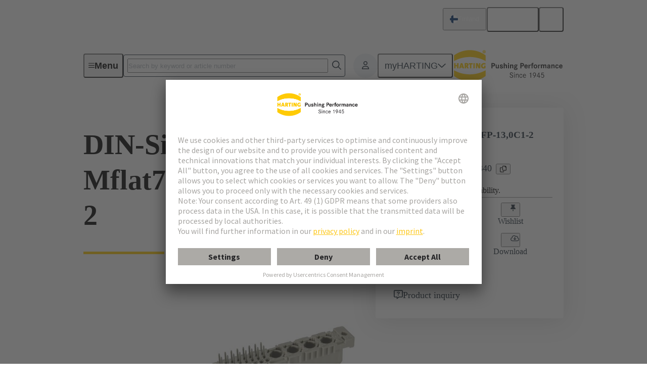

--- FILE ---
content_type: text/html;charset=UTF-8
request_url: https://www.harting.com/en-FI/p/DIN-Signal-Mflat782FP-130C1-2-09032786840
body_size: 91269
content:
<!DOCTYPE html><html lang="en-FI" data-beasties-container><head>
    <meta charset="utf-8">
    <title>DIN-Signal Mflat78+2FP-13,0C1-2 | HARTING Technology Group</title>
    <base href="/">
    <meta name="viewport" content="width=device-width, initial-scale=1">
    <meta name="googlebot" content="noodp">
    <style type="text/css" id="fa-auto-css">:root, :host {
  --fa-font-solid: normal 900 1em/1 "Font Awesome 6 Free";
  --fa-font-regular: normal 400 1em/1 "Font Awesome 6 Free";
  --fa-font-light: normal 300 1em/1 "Font Awesome 6 Pro";
  --fa-font-thin: normal 100 1em/1 "Font Awesome 6 Pro";
  --fa-font-duotone: normal 900 1em/1 "Font Awesome 6 Duotone";
  --fa-font-duotone-regular: normal 400 1em/1 "Font Awesome 6 Duotone";
  --fa-font-duotone-light: normal 300 1em/1 "Font Awesome 6 Duotone";
  --fa-font-duotone-thin: normal 100 1em/1 "Font Awesome 6 Duotone";
  --fa-font-brands: normal 400 1em/1 "Font Awesome 6 Brands";
  --fa-font-sharp-solid: normal 900 1em/1 "Font Awesome 6 Sharp";
  --fa-font-sharp-regular: normal 400 1em/1 "Font Awesome 6 Sharp";
  --fa-font-sharp-light: normal 300 1em/1 "Font Awesome 6 Sharp";
  --fa-font-sharp-thin: normal 100 1em/1 "Font Awesome 6 Sharp";
  --fa-font-sharp-duotone-solid: normal 900 1em/1 "Font Awesome 6 Sharp Duotone";
  --fa-font-sharp-duotone-regular: normal 400 1em/1 "Font Awesome 6 Sharp Duotone";
  --fa-font-sharp-duotone-light: normal 300 1em/1 "Font Awesome 6 Sharp Duotone";
  --fa-font-sharp-duotone-thin: normal 100 1em/1 "Font Awesome 6 Sharp Duotone";
}

svg:not(:root).svg-inline--fa, svg:not(:host).svg-inline--fa {
  overflow: visible;
  box-sizing: content-box;
}

.svg-inline--fa {
  display: var(--fa-display, inline-block);
  height: 1em;
  overflow: visible;
  vertical-align: -0.125em;
}
.svg-inline--fa.fa-2xs {
  vertical-align: 0.1em;
}
.svg-inline--fa.fa-xs {
  vertical-align: 0em;
}
.svg-inline--fa.fa-sm {
  vertical-align: -0.0714285705em;
}
.svg-inline--fa.fa-lg {
  vertical-align: -0.2em;
}
.svg-inline--fa.fa-xl {
  vertical-align: -0.25em;
}
.svg-inline--fa.fa-2xl {
  vertical-align: -0.3125em;
}
.svg-inline--fa.fa-pull-left {
  margin-right: var(--fa-pull-margin, 0.3em);
  width: auto;
}
.svg-inline--fa.fa-pull-right {
  margin-left: var(--fa-pull-margin, 0.3em);
  width: auto;
}
.svg-inline--fa.fa-li {
  width: var(--fa-li-width, 2em);
  top: 0.25em;
}
.svg-inline--fa.fa-fw {
  width: var(--fa-fw-width, 1.25em);
}

.fa-layers svg.svg-inline--fa {
  bottom: 0;
  left: 0;
  margin: auto;
  position: absolute;
  right: 0;
  top: 0;
}

.fa-layers-counter, .fa-layers-text {
  display: inline-block;
  position: absolute;
  text-align: center;
}

.fa-layers {
  display: inline-block;
  height: 1em;
  position: relative;
  text-align: center;
  vertical-align: -0.125em;
  width: 1em;
}
.fa-layers svg.svg-inline--fa {
  transform-origin: center center;
}

.fa-layers-text {
  left: 50%;
  top: 50%;
  transform: translate(-50%, -50%);
  transform-origin: center center;
}

.fa-layers-counter {
  background-color: var(--fa-counter-background-color, #ff253a);
  border-radius: var(--fa-counter-border-radius, 1em);
  box-sizing: border-box;
  color: var(--fa-inverse, #fff);
  line-height: var(--fa-counter-line-height, 1);
  max-width: var(--fa-counter-max-width, 5em);
  min-width: var(--fa-counter-min-width, 1.5em);
  overflow: hidden;
  padding: var(--fa-counter-padding, 0.25em 0.5em);
  right: var(--fa-right, 0);
  text-overflow: ellipsis;
  top: var(--fa-top, 0);
  transform: scale(var(--fa-counter-scale, 0.25));
  transform-origin: top right;
}

.fa-layers-bottom-right {
  bottom: var(--fa-bottom, 0);
  right: var(--fa-right, 0);
  top: auto;
  transform: scale(var(--fa-layers-scale, 0.25));
  transform-origin: bottom right;
}

.fa-layers-bottom-left {
  bottom: var(--fa-bottom, 0);
  left: var(--fa-left, 0);
  right: auto;
  top: auto;
  transform: scale(var(--fa-layers-scale, 0.25));
  transform-origin: bottom left;
}

.fa-layers-top-right {
  top: var(--fa-top, 0);
  right: var(--fa-right, 0);
  transform: scale(var(--fa-layers-scale, 0.25));
  transform-origin: top right;
}

.fa-layers-top-left {
  left: var(--fa-left, 0);
  right: auto;
  top: var(--fa-top, 0);
  transform: scale(var(--fa-layers-scale, 0.25));
  transform-origin: top left;
}

.fa-1x {
  font-size: 1em;
}

.fa-2x {
  font-size: 2em;
}

.fa-3x {
  font-size: 3em;
}

.fa-4x {
  font-size: 4em;
}

.fa-5x {
  font-size: 5em;
}

.fa-6x {
  font-size: 6em;
}

.fa-7x {
  font-size: 7em;
}

.fa-8x {
  font-size: 8em;
}

.fa-9x {
  font-size: 9em;
}

.fa-10x {
  font-size: 10em;
}

.fa-2xs {
  font-size: 0.625em;
  line-height: 0.1em;
  vertical-align: 0.225em;
}

.fa-xs {
  font-size: 0.75em;
  line-height: 0.0833333337em;
  vertical-align: 0.125em;
}

.fa-sm {
  font-size: 0.875em;
  line-height: 0.0714285718em;
  vertical-align: 0.0535714295em;
}

.fa-lg {
  font-size: 1.25em;
  line-height: 0.05em;
  vertical-align: -0.075em;
}

.fa-xl {
  font-size: 1.5em;
  line-height: 0.0416666682em;
  vertical-align: -0.125em;
}

.fa-2xl {
  font-size: 2em;
  line-height: 0.03125em;
  vertical-align: -0.1875em;
}

.fa-fw {
  text-align: center;
  width: 1.25em;
}

.fa-ul {
  list-style-type: none;
  margin-left: var(--fa-li-margin, 2.5em);
  padding-left: 0;
}
.fa-ul > li {
  position: relative;
}

.fa-li {
  left: calc(-1 * var(--fa-li-width, 2em));
  position: absolute;
  text-align: center;
  width: var(--fa-li-width, 2em);
  line-height: inherit;
}

.fa-border {
  border-color: var(--fa-border-color, #eee);
  border-radius: var(--fa-border-radius, 0.1em);
  border-style: var(--fa-border-style, solid);
  border-width: var(--fa-border-width, 0.08em);
  padding: var(--fa-border-padding, 0.2em 0.25em 0.15em);
}

.fa-pull-left {
  float: left;
  margin-right: var(--fa-pull-margin, 0.3em);
}

.fa-pull-right {
  float: right;
  margin-left: var(--fa-pull-margin, 0.3em);
}

.fa-beat {
  animation-name: fa-beat;
  animation-delay: var(--fa-animation-delay, 0s);
  animation-direction: var(--fa-animation-direction, normal);
  animation-duration: var(--fa-animation-duration, 1s);
  animation-iteration-count: var(--fa-animation-iteration-count, infinite);
  animation-timing-function: var(--fa-animation-timing, ease-in-out);
}

.fa-bounce {
  animation-name: fa-bounce;
  animation-delay: var(--fa-animation-delay, 0s);
  animation-direction: var(--fa-animation-direction, normal);
  animation-duration: var(--fa-animation-duration, 1s);
  animation-iteration-count: var(--fa-animation-iteration-count, infinite);
  animation-timing-function: var(--fa-animation-timing, cubic-bezier(0.28, 0.84, 0.42, 1));
}

.fa-fade {
  animation-name: fa-fade;
  animation-delay: var(--fa-animation-delay, 0s);
  animation-direction: var(--fa-animation-direction, normal);
  animation-duration: var(--fa-animation-duration, 1s);
  animation-iteration-count: var(--fa-animation-iteration-count, infinite);
  animation-timing-function: var(--fa-animation-timing, cubic-bezier(0.4, 0, 0.6, 1));
}

.fa-beat-fade {
  animation-name: fa-beat-fade;
  animation-delay: var(--fa-animation-delay, 0s);
  animation-direction: var(--fa-animation-direction, normal);
  animation-duration: var(--fa-animation-duration, 1s);
  animation-iteration-count: var(--fa-animation-iteration-count, infinite);
  animation-timing-function: var(--fa-animation-timing, cubic-bezier(0.4, 0, 0.6, 1));
}

.fa-flip {
  animation-name: fa-flip;
  animation-delay: var(--fa-animation-delay, 0s);
  animation-direction: var(--fa-animation-direction, normal);
  animation-duration: var(--fa-animation-duration, 1s);
  animation-iteration-count: var(--fa-animation-iteration-count, infinite);
  animation-timing-function: var(--fa-animation-timing, ease-in-out);
}

.fa-shake {
  animation-name: fa-shake;
  animation-delay: var(--fa-animation-delay, 0s);
  animation-direction: var(--fa-animation-direction, normal);
  animation-duration: var(--fa-animation-duration, 1s);
  animation-iteration-count: var(--fa-animation-iteration-count, infinite);
  animation-timing-function: var(--fa-animation-timing, linear);
}

.fa-spin {
  animation-name: fa-spin;
  animation-delay: var(--fa-animation-delay, 0s);
  animation-direction: var(--fa-animation-direction, normal);
  animation-duration: var(--fa-animation-duration, 2s);
  animation-iteration-count: var(--fa-animation-iteration-count, infinite);
  animation-timing-function: var(--fa-animation-timing, linear);
}

.fa-spin-reverse {
  --fa-animation-direction: reverse;
}

.fa-pulse,
.fa-spin-pulse {
  animation-name: fa-spin;
  animation-direction: var(--fa-animation-direction, normal);
  animation-duration: var(--fa-animation-duration, 1s);
  animation-iteration-count: var(--fa-animation-iteration-count, infinite);
  animation-timing-function: var(--fa-animation-timing, steps(8));
}

@media (prefers-reduced-motion: reduce) {
  .fa-beat,
.fa-bounce,
.fa-fade,
.fa-beat-fade,
.fa-flip,
.fa-pulse,
.fa-shake,
.fa-spin,
.fa-spin-pulse {
    animation-delay: -1ms;
    animation-duration: 1ms;
    animation-iteration-count: 1;
    transition-delay: 0s;
    transition-duration: 0s;
  }
}
@keyframes fa-beat {
  0%, 90% {
    transform: scale(1);
  }
  45% {
    transform: scale(var(--fa-beat-scale, 1.25));
  }
}
@keyframes fa-bounce {
  0% {
    transform: scale(1, 1) translateY(0);
  }
  10% {
    transform: scale(var(--fa-bounce-start-scale-x, 1.1), var(--fa-bounce-start-scale-y, 0.9)) translateY(0);
  }
  30% {
    transform: scale(var(--fa-bounce-jump-scale-x, 0.9), var(--fa-bounce-jump-scale-y, 1.1)) translateY(var(--fa-bounce-height, -0.5em));
  }
  50% {
    transform: scale(var(--fa-bounce-land-scale-x, 1.05), var(--fa-bounce-land-scale-y, 0.95)) translateY(0);
  }
  57% {
    transform: scale(1, 1) translateY(var(--fa-bounce-rebound, -0.125em));
  }
  64% {
    transform: scale(1, 1) translateY(0);
  }
  100% {
    transform: scale(1, 1) translateY(0);
  }
}
@keyframes fa-fade {
  50% {
    opacity: var(--fa-fade-opacity, 0.4);
  }
}
@keyframes fa-beat-fade {
  0%, 100% {
    opacity: var(--fa-beat-fade-opacity, 0.4);
    transform: scale(1);
  }
  50% {
    opacity: 1;
    transform: scale(var(--fa-beat-fade-scale, 1.125));
  }
}
@keyframes fa-flip {
  50% {
    transform: rotate3d(var(--fa-flip-x, 0), var(--fa-flip-y, 1), var(--fa-flip-z, 0), var(--fa-flip-angle, -180deg));
  }
}
@keyframes fa-shake {
  0% {
    transform: rotate(-15deg);
  }
  4% {
    transform: rotate(15deg);
  }
  8%, 24% {
    transform: rotate(-18deg);
  }
  12%, 28% {
    transform: rotate(18deg);
  }
  16% {
    transform: rotate(-22deg);
  }
  20% {
    transform: rotate(22deg);
  }
  32% {
    transform: rotate(-12deg);
  }
  36% {
    transform: rotate(12deg);
  }
  40%, 100% {
    transform: rotate(0deg);
  }
}
@keyframes fa-spin {
  0% {
    transform: rotate(0deg);
  }
  100% {
    transform: rotate(360deg);
  }
}
.fa-rotate-90 {
  transform: rotate(90deg);
}

.fa-rotate-180 {
  transform: rotate(180deg);
}

.fa-rotate-270 {
  transform: rotate(270deg);
}

.fa-flip-horizontal {
  transform: scale(-1, 1);
}

.fa-flip-vertical {
  transform: scale(1, -1);
}

.fa-flip-both,
.fa-flip-horizontal.fa-flip-vertical {
  transform: scale(-1, -1);
}

.fa-rotate-by {
  transform: rotate(var(--fa-rotate-angle, 0));
}

.fa-stack {
  display: inline-block;
  vertical-align: middle;
  height: 2em;
  position: relative;
  width: 2.5em;
}

.fa-stack-1x,
.fa-stack-2x {
  bottom: 0;
  left: 0;
  margin: auto;
  position: absolute;
  right: 0;
  top: 0;
  z-index: var(--fa-stack-z-index, auto);
}

.svg-inline--fa.fa-stack-1x {
  height: 1em;
  width: 1.25em;
}
.svg-inline--fa.fa-stack-2x {
  height: 2em;
  width: 2.5em;
}

.fa-inverse {
  color: var(--fa-inverse, #fff);
}

.sr-only,
.fa-sr-only {
  position: absolute;
  width: 1px;
  height: 1px;
  padding: 0;
  margin: -1px;
  overflow: hidden;
  clip: rect(0, 0, 0, 0);
  white-space: nowrap;
  border-width: 0;
}

.sr-only-focusable:not(:focus),
.fa-sr-only-focusable:not(:focus) {
  position: absolute;
  width: 1px;
  height: 1px;
  padding: 0;
  margin: -1px;
  overflow: hidden;
  clip: rect(0, 0, 0, 0);
  white-space: nowrap;
  border-width: 0;
}

.svg-inline--fa .fa-primary {
  fill: var(--fa-primary-color, currentColor);
  opacity: var(--fa-primary-opacity, 1);
}

.svg-inline--fa .fa-secondary {
  fill: var(--fa-secondary-color, currentColor);
  opacity: var(--fa-secondary-opacity, 0.4);
}

.svg-inline--fa.fa-swap-opacity .fa-primary {
  opacity: var(--fa-secondary-opacity, 0.4);
}

.svg-inline--fa.fa-swap-opacity .fa-secondary {
  opacity: var(--fa-primary-opacity, 1);
}

.svg-inline--fa mask .fa-primary,
.svg-inline--fa mask .fa-secondary {
  fill: black;
}</style><link rel="dns-prefetch" href="https://cdn.eu.contentful.com">
    <link rel="dns-prefetch" href="https://webapi.harting.com">
    <link rel="icon" href="/favicon.ico?v=1" sizes="any">
    <link rel="icon" href="/assets/favicon/favicon.svg?v=1" type="image/svg+xml">
    <link rel="apple-touch-icon" href="/assets/favicon/apple-touch-icon.png?v=1">
    <link rel="manifest" href="/assets/favicon/site.webmanifest?v=1">
    <meta name="theme-color" content="#ffffff">
    <meta name="format-detection" content="telephone=no">
  <style>:root{overflow-x:hidden;overscroll-behavior:none}body{margin:0}body{min-width:20rem}.dxp-layout-container:empty,.dxp-layout-section:empty{display:none}.dxp-layout-container{display:flex;flex-direction:column;row-gap:var(--hcl-global--spacing-110)}.dxp-layout-container .dxp-layout-section:is([background-color],.dxp-layout-container .dxp-layout-section:has(.dxp-layout-section-background-layer))+:is([background-color],.dxp-layout-container .dxp-layout-section:has(.dxp-layout-section-background-layer)){margin-top:calc(var(--hcl-global--spacing-110) * -1)}.dxp-layout-container .dxp-layout-section:last-child{margin-bottom:var(--hcl-global--spacing-110)}.dxp-layout-container:last-child .dxp-layout-section:last-child:has(.dxp-layout-section-background-layer){margin-bottom:unset}.dxp-layout-container:has(.dxp-layout-section:last-child .dxp-layout-section-background-layer,.dxp-layout-section[background-color]:last-child)+.dxp-layout-container:has(.dxp-layout-section:first-child .dxp-layout-section-background-layer,.dxp-layout-section[background-color]:first-child){margin-top:calc(var(--hcl-global--spacing-110) * -1)}.dxp-layout-section{display:grid;gap:var(--hcl-global--spacing-100) var(--hcl-global--grid-gutter);grid-template-columns:repeat(16,1fr)}.dxp-layout-section>*{grid-column:3/span 12}.dxp-layout-section:has(.dxp-layout-section-background-layer){padding-bottom:var(--hcl-global--spacing-110);padding-top:var(--hcl-global--spacing-110);position:relative;z-index:0}.dxp-tab-nav-paging .dxp-tab-nav-paging-button .hcl-button-text{display:none}@media (min-width: 33.75rem){.dxp-tab-nav-paging .dxp-tab-nav-paging-button .hcl-button-text{display:revert}}
</style><link rel="stylesheet" href="styles-IM76H76K.css" media="print" onload="this.media='all'"><noscript><link rel="stylesheet" href="styles-IM76H76K.css"></noscript><script id="usercentrics-cmp" src="https://app.usercentrics.eu/browser-ui/latest/loader.js" data-settings-id="gKPO4L3eaXG2D7" async></script><script>
        window.dataLayer = window["dataLayer"] || [];
      </script><style ng-app-id="ng">.ng-trigger-hcl-slide-down{overflow:hidden}.hcl-slide-down-collapsed:not(.ng-animating){visibility:hidden}@keyframes hcl-spin{0%{transform:rotate(0)}to{transform:rotate(360deg)}}@keyframes hcl-fadein{0%{opacity:0}to{opacity:1}}@keyframes hcl-slidein{0%{transform:translate(100%)}to{transform:none}}@font-face{font-display:swap;font-family:Source Sans Pro;font-weight:400;src:url("./media/source-sans-pro-regular-GEMDNQMD.woff2") format("woff2")}@font-face{font-display:swap;font-family:Source Sans Pro;font-style:italic;font-weight:400;src:url("./media/source-sans-pro-italic-WQLVUA27.woff2") format("woff2")}@font-face{font-display:swap;font-family:Source Sans Pro;font-weight:600;src:url("./media/source-sans-pro-semibold-SAO3WOK2.woff2") format("woff2")}@font-face{font-display:swap;font-family:Source Sans Pro;font-style:italic;font-weight:600;src:url("./media/source-sans-pro-semibold-italic-KZVQOTSX.woff2") format("woff2")}@font-face{font-display:swap;font-family:Source Sans Pro;font-weight:700;src:url("./media/source-sans-pro-bold-D5W3FAK4.woff2") format("woff2")}@font-face{font-display:swap;font-family:Source Sans Pro;font-style:italic;font-weight:700;src:url("./media/source-sans-pro-bold-italic-RPONKY7A.woff2") format("woff2")}.hcl-grid{column-gap:var(--hcl-global--grid-gutter);container-type:inline-size;display:grid;grid-template-columns:repeat(12,1fr)}.hcl-grid-col-start-1{grid-column-start:1}.hcl-grid-col-span-1{grid-column-end:span 1}.hcl-grid-col-start-2{grid-column-start:2}.hcl-grid-col-span-2{grid-column-end:span 2}.hcl-grid-col-end-2{grid-column-end:2}.hcl-grid-col-start-3{grid-column-start:3}.hcl-grid-col-span-3{grid-column-end:span 3}.hcl-grid-col-end-3{grid-column-end:3}.hcl-grid-col-start-4{grid-column-start:4}.hcl-grid-col-span-4{grid-column-end:span 4}.hcl-grid-col-end-4{grid-column-end:4}.hcl-grid-col-start-5{grid-column-start:5}.hcl-grid-col-span-5{grid-column-end:span 5}.hcl-grid-col-end-5{grid-column-end:5}.hcl-grid-col-start-6{grid-column-start:6}.hcl-grid-col-span-6{grid-column-end:span 6}.hcl-grid-col-end-6{grid-column-end:6}.hcl-grid-col-start-7{grid-column-start:7}.hcl-grid-col-span-7{grid-column-end:span 7}.hcl-grid-col-end-7{grid-column-end:7}.hcl-grid-col-start-8{grid-column-start:8}.hcl-grid-col-span-8{grid-column-end:span 8}.hcl-grid-col-end-8{grid-column-end:8}.hcl-grid-col-start-9{grid-column-start:9}.hcl-grid-col-span-9{grid-column-end:span 9}.hcl-grid-col-end-9{grid-column-end:9}.hcl-grid-col-start-10{grid-column-start:10}.hcl-grid-col-span-10{grid-column-end:span 10}.hcl-grid-col-end-10{grid-column-end:10}.hcl-grid-col-start-11{grid-column-start:11}.hcl-grid-col-span-11{grid-column-end:span 11}.hcl-grid-col-end-11{grid-column-end:11}.hcl-grid-col-start-12{grid-column-start:12}.hcl-grid-col-span-12{grid-column-end:span 12}.hcl-grid-col-end-12{grid-column-end:12}.hcl-grid-col-end-13{grid-column-end:13}.hcl-grid-col-start-auto{grid-column-start:auto}@container (min-width: 20rem){.hcl-grid-col-xs-start-1{grid-column-start:1}.hcl-grid-col-xs-span-1{grid-column-end:span 1}.hcl-grid-col-xs-start-2{grid-column-start:2}.hcl-grid-col-xs-span-2{grid-column-end:span 2}.hcl-grid-col-xs-end-2{grid-column-end:2}.hcl-grid-col-xs-start-3{grid-column-start:3}.hcl-grid-col-xs-span-3{grid-column-end:span 3}.hcl-grid-col-xs-end-3{grid-column-end:3}.hcl-grid-col-xs-start-4{grid-column-start:4}.hcl-grid-col-xs-span-4{grid-column-end:span 4}.hcl-grid-col-xs-end-4{grid-column-end:4}.hcl-grid-col-xs-start-5{grid-column-start:5}.hcl-grid-col-xs-span-5{grid-column-end:span 5}.hcl-grid-col-xs-end-5{grid-column-end:5}.hcl-grid-col-xs-start-6{grid-column-start:6}.hcl-grid-col-xs-span-6{grid-column-end:span 6}.hcl-grid-col-xs-end-6{grid-column-end:6}.hcl-grid-col-xs-start-7{grid-column-start:7}.hcl-grid-col-xs-span-7{grid-column-end:span 7}.hcl-grid-col-xs-end-7{grid-column-end:7}.hcl-grid-col-xs-start-8{grid-column-start:8}.hcl-grid-col-xs-span-8{grid-column-end:span 8}.hcl-grid-col-xs-end-8{grid-column-end:8}.hcl-grid-col-xs-start-9{grid-column-start:9}.hcl-grid-col-xs-span-9{grid-column-end:span 9}.hcl-grid-col-xs-end-9{grid-column-end:9}.hcl-grid-col-xs-start-10{grid-column-start:10}.hcl-grid-col-xs-span-10{grid-column-end:span 10}.hcl-grid-col-xs-end-10{grid-column-end:10}.hcl-grid-col-xs-start-11{grid-column-start:11}.hcl-grid-col-xs-span-11{grid-column-end:span 11}.hcl-grid-col-xs-end-11{grid-column-end:11}.hcl-grid-col-xs-start-12{grid-column-start:12}.hcl-grid-col-xs-span-12{grid-column-end:span 12}.hcl-grid-col-xs-end-12{grid-column-end:12}.hcl-grid-col-xs-end-13{grid-column-end:13}.hcl-grid-col-xs-start-auto{grid-column-start:auto}}@container (min-width: 24.9375rem){.hcl-grid-col-sm-start-1{grid-column-start:1}.hcl-grid-col-sm-span-1{grid-column-end:span 1}.hcl-grid-col-sm-start-2{grid-column-start:2}.hcl-grid-col-sm-span-2{grid-column-end:span 2}.hcl-grid-col-sm-end-2{grid-column-end:2}.hcl-grid-col-sm-start-3{grid-column-start:3}.hcl-grid-col-sm-span-3{grid-column-end:span 3}.hcl-grid-col-sm-end-3{grid-column-end:3}.hcl-grid-col-sm-start-4{grid-column-start:4}.hcl-grid-col-sm-span-4{grid-column-end:span 4}.hcl-grid-col-sm-end-4{grid-column-end:4}.hcl-grid-col-sm-start-5{grid-column-start:5}.hcl-grid-col-sm-span-5{grid-column-end:span 5}.hcl-grid-col-sm-end-5{grid-column-end:5}.hcl-grid-col-sm-start-6{grid-column-start:6}.hcl-grid-col-sm-span-6{grid-column-end:span 6}.hcl-grid-col-sm-end-6{grid-column-end:6}.hcl-grid-col-sm-start-7{grid-column-start:7}.hcl-grid-col-sm-span-7{grid-column-end:span 7}.hcl-grid-col-sm-end-7{grid-column-end:7}.hcl-grid-col-sm-start-8{grid-column-start:8}.hcl-grid-col-sm-span-8{grid-column-end:span 8}.hcl-grid-col-sm-end-8{grid-column-end:8}.hcl-grid-col-sm-start-9{grid-column-start:9}.hcl-grid-col-sm-span-9{grid-column-end:span 9}.hcl-grid-col-sm-end-9{grid-column-end:9}.hcl-grid-col-sm-start-10{grid-column-start:10}.hcl-grid-col-sm-span-10{grid-column-end:span 10}.hcl-grid-col-sm-end-10{grid-column-end:10}.hcl-grid-col-sm-start-11{grid-column-start:11}.hcl-grid-col-sm-span-11{grid-column-end:span 11}.hcl-grid-col-sm-end-11{grid-column-end:11}.hcl-grid-col-sm-start-12{grid-column-start:12}.hcl-grid-col-sm-span-12{grid-column-end:span 12}.hcl-grid-col-sm-end-12{grid-column-end:12}.hcl-grid-col-sm-end-13{grid-column-end:13}.hcl-grid-col-sm-start-auto{grid-column-start:auto}}@container (min-width: 46.125rem){.hcl-grid-col-md-start-1{grid-column-start:1}.hcl-grid-col-md-span-1{grid-column-end:span 1}.hcl-grid-col-md-start-2{grid-column-start:2}.hcl-grid-col-md-span-2{grid-column-end:span 2}.hcl-grid-col-md-end-2{grid-column-end:2}.hcl-grid-col-md-start-3{grid-column-start:3}.hcl-grid-col-md-span-3{grid-column-end:span 3}.hcl-grid-col-md-end-3{grid-column-end:3}.hcl-grid-col-md-start-4{grid-column-start:4}.hcl-grid-col-md-span-4{grid-column-end:span 4}.hcl-grid-col-md-end-4{grid-column-end:4}.hcl-grid-col-md-start-5{grid-column-start:5}.hcl-grid-col-md-span-5{grid-column-end:span 5}.hcl-grid-col-md-end-5{grid-column-end:5}.hcl-grid-col-md-start-6{grid-column-start:6}.hcl-grid-col-md-span-6{grid-column-end:span 6}.hcl-grid-col-md-end-6{grid-column-end:6}.hcl-grid-col-md-start-7{grid-column-start:7}.hcl-grid-col-md-span-7{grid-column-end:span 7}.hcl-grid-col-md-end-7{grid-column-end:7}.hcl-grid-col-md-start-8{grid-column-start:8}.hcl-grid-col-md-span-8{grid-column-end:span 8}.hcl-grid-col-md-end-8{grid-column-end:8}.hcl-grid-col-md-start-9{grid-column-start:9}.hcl-grid-col-md-span-9{grid-column-end:span 9}.hcl-grid-col-md-end-9{grid-column-end:9}.hcl-grid-col-md-start-10{grid-column-start:10}.hcl-grid-col-md-span-10{grid-column-end:span 10}.hcl-grid-col-md-end-10{grid-column-end:10}.hcl-grid-col-md-start-11{grid-column-start:11}.hcl-grid-col-md-span-11{grid-column-end:span 11}.hcl-grid-col-md-end-11{grid-column-end:11}.hcl-grid-col-md-start-12{grid-column-start:12}.hcl-grid-col-md-span-12{grid-column-end:span 12}.hcl-grid-col-md-end-12{grid-column-end:12}.hcl-grid-col-md-end-13{grid-column-end:13}.hcl-grid-col-md-start-auto{grid-column-start:auto}}@container (min-width: 55.625rem){.hcl-grid-col-lg-start-1{grid-column-start:1}.hcl-grid-col-lg-span-1{grid-column-end:span 1}.hcl-grid-col-lg-start-2{grid-column-start:2}.hcl-grid-col-lg-span-2{grid-column-end:span 2}.hcl-grid-col-lg-end-2{grid-column-end:2}.hcl-grid-col-lg-start-3{grid-column-start:3}.hcl-grid-col-lg-span-3{grid-column-end:span 3}.hcl-grid-col-lg-end-3{grid-column-end:3}.hcl-grid-col-lg-start-4{grid-column-start:4}.hcl-grid-col-lg-span-4{grid-column-end:span 4}.hcl-grid-col-lg-end-4{grid-column-end:4}.hcl-grid-col-lg-start-5{grid-column-start:5}.hcl-grid-col-lg-span-5{grid-column-end:span 5}.hcl-grid-col-lg-end-5{grid-column-end:5}.hcl-grid-col-lg-start-6{grid-column-start:6}.hcl-grid-col-lg-span-6{grid-column-end:span 6}.hcl-grid-col-lg-end-6{grid-column-end:6}.hcl-grid-col-lg-start-7{grid-column-start:7}.hcl-grid-col-lg-span-7{grid-column-end:span 7}.hcl-grid-col-lg-end-7{grid-column-end:7}.hcl-grid-col-lg-start-8{grid-column-start:8}.hcl-grid-col-lg-span-8{grid-column-end:span 8}.hcl-grid-col-lg-end-8{grid-column-end:8}.hcl-grid-col-lg-start-9{grid-column-start:9}.hcl-grid-col-lg-span-9{grid-column-end:span 9}.hcl-grid-col-lg-end-9{grid-column-end:9}.hcl-grid-col-lg-start-10{grid-column-start:10}.hcl-grid-col-lg-span-10{grid-column-end:span 10}.hcl-grid-col-lg-end-10{grid-column-end:10}.hcl-grid-col-lg-start-11{grid-column-start:11}.hcl-grid-col-lg-span-11{grid-column-end:span 11}.hcl-grid-col-lg-end-11{grid-column-end:11}.hcl-grid-col-lg-start-12{grid-column-start:12}.hcl-grid-col-lg-span-12{grid-column-end:span 12}.hcl-grid-col-lg-end-12{grid-column-end:12}.hcl-grid-col-lg-end-13{grid-column-end:13}.hcl-grid-col-lg-start-auto{grid-column-start:auto}}@container (min-width: 85.625rem){.hcl-grid-col-xl-start-1{grid-column-start:1}.hcl-grid-col-xl-span-1{grid-column-end:span 1}.hcl-grid-col-xl-start-2{grid-column-start:2}.hcl-grid-col-xl-span-2{grid-column-end:span 2}.hcl-grid-col-xl-end-2{grid-column-end:2}.hcl-grid-col-xl-start-3{grid-column-start:3}.hcl-grid-col-xl-span-3{grid-column-end:span 3}.hcl-grid-col-xl-end-3{grid-column-end:3}.hcl-grid-col-xl-start-4{grid-column-start:4}.hcl-grid-col-xl-span-4{grid-column-end:span 4}.hcl-grid-col-xl-end-4{grid-column-end:4}.hcl-grid-col-xl-start-5{grid-column-start:5}.hcl-grid-col-xl-span-5{grid-column-end:span 5}.hcl-grid-col-xl-end-5{grid-column-end:5}.hcl-grid-col-xl-start-6{grid-column-start:6}.hcl-grid-col-xl-span-6{grid-column-end:span 6}.hcl-grid-col-xl-end-6{grid-column-end:6}.hcl-grid-col-xl-start-7{grid-column-start:7}.hcl-grid-col-xl-span-7{grid-column-end:span 7}.hcl-grid-col-xl-end-7{grid-column-end:7}.hcl-grid-col-xl-start-8{grid-column-start:8}.hcl-grid-col-xl-span-8{grid-column-end:span 8}.hcl-grid-col-xl-end-8{grid-column-end:8}.hcl-grid-col-xl-start-9{grid-column-start:9}.hcl-grid-col-xl-span-9{grid-column-end:span 9}.hcl-grid-col-xl-end-9{grid-column-end:9}.hcl-grid-col-xl-start-10{grid-column-start:10}.hcl-grid-col-xl-span-10{grid-column-end:span 10}.hcl-grid-col-xl-end-10{grid-column-end:10}.hcl-grid-col-xl-start-11{grid-column-start:11}.hcl-grid-col-xl-span-11{grid-column-end:span 11}.hcl-grid-col-xl-end-11{grid-column-end:11}.hcl-grid-col-xl-start-12{grid-column-start:12}.hcl-grid-col-xl-span-12{grid-column-end:span 12}.hcl-grid-col-xl-end-12{grid-column-end:12}.hcl-grid-col-xl-end-13{grid-column-end:13}.hcl-grid-col-xl-start-auto{grid-column-start:auto}}@media (min-width: 33.75rem){.hcl-grid-col-vw-sm-start-1{grid-column-start:1}.hcl-grid-col-vw-sm-span-1{grid-column-end:span 1}.hcl-grid-col-vw-sm-start-2{grid-column-start:2}.hcl-grid-col-vw-sm-span-2{grid-column-end:span 2}.hcl-grid-col-vw-sm-end-2{grid-column-end:2}.hcl-grid-col-vw-sm-start-3{grid-column-start:3}.hcl-grid-col-vw-sm-span-3{grid-column-end:span 3}.hcl-grid-col-vw-sm-end-3{grid-column-end:3}.hcl-grid-col-vw-sm-start-4{grid-column-start:4}.hcl-grid-col-vw-sm-span-4{grid-column-end:span 4}.hcl-grid-col-vw-sm-end-4{grid-column-end:4}.hcl-grid-col-vw-sm-start-5{grid-column-start:5}.hcl-grid-col-vw-sm-span-5{grid-column-end:span 5}.hcl-grid-col-vw-sm-end-5{grid-column-end:5}.hcl-grid-col-vw-sm-start-6{grid-column-start:6}.hcl-grid-col-vw-sm-span-6{grid-column-end:span 6}.hcl-grid-col-vw-sm-end-6{grid-column-end:6}.hcl-grid-col-vw-sm-start-7{grid-column-start:7}.hcl-grid-col-vw-sm-span-7{grid-column-end:span 7}.hcl-grid-col-vw-sm-end-7{grid-column-end:7}.hcl-grid-col-vw-sm-start-8{grid-column-start:8}.hcl-grid-col-vw-sm-span-8{grid-column-end:span 8}.hcl-grid-col-vw-sm-end-8{grid-column-end:8}.hcl-grid-col-vw-sm-start-9{grid-column-start:9}.hcl-grid-col-vw-sm-span-9{grid-column-end:span 9}.hcl-grid-col-vw-sm-end-9{grid-column-end:9}.hcl-grid-col-vw-sm-start-10{grid-column-start:10}.hcl-grid-col-vw-sm-span-10{grid-column-end:span 10}.hcl-grid-col-vw-sm-end-10{grid-column-end:10}.hcl-grid-col-vw-sm-start-11{grid-column-start:11}.hcl-grid-col-vw-sm-span-11{grid-column-end:span 11}.hcl-grid-col-vw-sm-end-11{grid-column-end:11}.hcl-grid-col-vw-sm-start-12{grid-column-start:12}.hcl-grid-col-vw-sm-span-12{grid-column-end:span 12}.hcl-grid-col-vw-sm-end-12{grid-column-end:12}.hcl-grid-col-vw-sm-end-13{grid-column-end:13}.hcl-grid-col-vw-sm-start-auto{grid-column-start:auto}}@media (min-width: 62rem){.hcl-grid-col-vw-md-start-1{grid-column-start:1}.hcl-grid-col-vw-md-span-1{grid-column-end:span 1}.hcl-grid-col-vw-md-start-2{grid-column-start:2}.hcl-grid-col-vw-md-span-2{grid-column-end:span 2}.hcl-grid-col-vw-md-end-2{grid-column-end:2}.hcl-grid-col-vw-md-start-3{grid-column-start:3}.hcl-grid-col-vw-md-span-3{grid-column-end:span 3}.hcl-grid-col-vw-md-end-3{grid-column-end:3}.hcl-grid-col-vw-md-start-4{grid-column-start:4}.hcl-grid-col-vw-md-span-4{grid-column-end:span 4}.hcl-grid-col-vw-md-end-4{grid-column-end:4}.hcl-grid-col-vw-md-start-5{grid-column-start:5}.hcl-grid-col-vw-md-span-5{grid-column-end:span 5}.hcl-grid-col-vw-md-end-5{grid-column-end:5}.hcl-grid-col-vw-md-start-6{grid-column-start:6}.hcl-grid-col-vw-md-span-6{grid-column-end:span 6}.hcl-grid-col-vw-md-end-6{grid-column-end:6}.hcl-grid-col-vw-md-start-7{grid-column-start:7}.hcl-grid-col-vw-md-span-7{grid-column-end:span 7}.hcl-grid-col-vw-md-end-7{grid-column-end:7}.hcl-grid-col-vw-md-start-8{grid-column-start:8}.hcl-grid-col-vw-md-span-8{grid-column-end:span 8}.hcl-grid-col-vw-md-end-8{grid-column-end:8}.hcl-grid-col-vw-md-start-9{grid-column-start:9}.hcl-grid-col-vw-md-span-9{grid-column-end:span 9}.hcl-grid-col-vw-md-end-9{grid-column-end:9}.hcl-grid-col-vw-md-start-10{grid-column-start:10}.hcl-grid-col-vw-md-span-10{grid-column-end:span 10}.hcl-grid-col-vw-md-end-10{grid-column-end:10}.hcl-grid-col-vw-md-start-11{grid-column-start:11}.hcl-grid-col-vw-md-span-11{grid-column-end:span 11}.hcl-grid-col-vw-md-end-11{grid-column-end:11}.hcl-grid-col-vw-md-start-12{grid-column-start:12}.hcl-grid-col-vw-md-span-12{grid-column-end:span 12}.hcl-grid-col-vw-md-end-12{grid-column-end:12}.hcl-grid-col-vw-md-end-13{grid-column-end:13}.hcl-grid-col-vw-md-start-auto{grid-column-start:auto}}@media (min-width: 75rem){.hcl-grid-col-vw-lg-start-1{grid-column-start:1}.hcl-grid-col-vw-lg-span-1{grid-column-end:span 1}.hcl-grid-col-vw-lg-start-2{grid-column-start:2}.hcl-grid-col-vw-lg-span-2{grid-column-end:span 2}.hcl-grid-col-vw-lg-end-2{grid-column-end:2}.hcl-grid-col-vw-lg-start-3{grid-column-start:3}.hcl-grid-col-vw-lg-span-3{grid-column-end:span 3}.hcl-grid-col-vw-lg-end-3{grid-column-end:3}.hcl-grid-col-vw-lg-start-4{grid-column-start:4}.hcl-grid-col-vw-lg-span-4{grid-column-end:span 4}.hcl-grid-col-vw-lg-end-4{grid-column-end:4}.hcl-grid-col-vw-lg-start-5{grid-column-start:5}.hcl-grid-col-vw-lg-span-5{grid-column-end:span 5}.hcl-grid-col-vw-lg-end-5{grid-column-end:5}.hcl-grid-col-vw-lg-start-6{grid-column-start:6}.hcl-grid-col-vw-lg-span-6{grid-column-end:span 6}.hcl-grid-col-vw-lg-end-6{grid-column-end:6}.hcl-grid-col-vw-lg-start-7{grid-column-start:7}.hcl-grid-col-vw-lg-span-7{grid-column-end:span 7}.hcl-grid-col-vw-lg-end-7{grid-column-end:7}.hcl-grid-col-vw-lg-start-8{grid-column-start:8}.hcl-grid-col-vw-lg-span-8{grid-column-end:span 8}.hcl-grid-col-vw-lg-end-8{grid-column-end:8}.hcl-grid-col-vw-lg-start-9{grid-column-start:9}.hcl-grid-col-vw-lg-span-9{grid-column-end:span 9}.hcl-grid-col-vw-lg-end-9{grid-column-end:9}.hcl-grid-col-vw-lg-start-10{grid-column-start:10}.hcl-grid-col-vw-lg-span-10{grid-column-end:span 10}.hcl-grid-col-vw-lg-end-10{grid-column-end:10}.hcl-grid-col-vw-lg-start-11{grid-column-start:11}.hcl-grid-col-vw-lg-span-11{grid-column-end:span 11}.hcl-grid-col-vw-lg-end-11{grid-column-end:11}.hcl-grid-col-vw-lg-start-12{grid-column-start:12}.hcl-grid-col-vw-lg-span-12{grid-column-end:span 12}.hcl-grid-col-vw-lg-end-12{grid-column-end:12}.hcl-grid-col-vw-lg-end-13{grid-column-end:13}.hcl-grid-col-vw-lg-start-auto{grid-column-start:auto}}@media (min-width: 115rem){.hcl-grid-col-vw-xl-start-1{grid-column-start:1}.hcl-grid-col-vw-xl-span-1{grid-column-end:span 1}.hcl-grid-col-vw-xl-start-2{grid-column-start:2}.hcl-grid-col-vw-xl-span-2{grid-column-end:span 2}.hcl-grid-col-vw-xl-end-2{grid-column-end:2}.hcl-grid-col-vw-xl-start-3{grid-column-start:3}.hcl-grid-col-vw-xl-span-3{grid-column-end:span 3}.hcl-grid-col-vw-xl-end-3{grid-column-end:3}.hcl-grid-col-vw-xl-start-4{grid-column-start:4}.hcl-grid-col-vw-xl-span-4{grid-column-end:span 4}.hcl-grid-col-vw-xl-end-4{grid-column-end:4}.hcl-grid-col-vw-xl-start-5{grid-column-start:5}.hcl-grid-col-vw-xl-span-5{grid-column-end:span 5}.hcl-grid-col-vw-xl-end-5{grid-column-end:5}.hcl-grid-col-vw-xl-start-6{grid-column-start:6}.hcl-grid-col-vw-xl-span-6{grid-column-end:span 6}.hcl-grid-col-vw-xl-end-6{grid-column-end:6}.hcl-grid-col-vw-xl-start-7{grid-column-start:7}.hcl-grid-col-vw-xl-span-7{grid-column-end:span 7}.hcl-grid-col-vw-xl-end-7{grid-column-end:7}.hcl-grid-col-vw-xl-start-8{grid-column-start:8}.hcl-grid-col-vw-xl-span-8{grid-column-end:span 8}.hcl-grid-col-vw-xl-end-8{grid-column-end:8}.hcl-grid-col-vw-xl-start-9{grid-column-start:9}.hcl-grid-col-vw-xl-span-9{grid-column-end:span 9}.hcl-grid-col-vw-xl-end-9{grid-column-end:9}.hcl-grid-col-vw-xl-start-10{grid-column-start:10}.hcl-grid-col-vw-xl-span-10{grid-column-end:span 10}.hcl-grid-col-vw-xl-end-10{grid-column-end:10}.hcl-grid-col-vw-xl-start-11{grid-column-start:11}.hcl-grid-col-vw-xl-span-11{grid-column-end:span 11}.hcl-grid-col-vw-xl-end-11{grid-column-end:11}.hcl-grid-col-vw-xl-start-12{grid-column-start:12}.hcl-grid-col-vw-xl-span-12{grid-column-end:span 12}.hcl-grid-col-vw-xl-end-12{grid-column-end:12}.hcl-grid-col-vw-xl-end-13{grid-column-end:13}.hcl-grid-col-vw-xl-start-auto{grid-column-start:auto}}:where(.hcl-styling) .hcl-sr-only{border:0;clip:rect(0,0,0,0);height:1px;margin:-1px;overflow:hidden;padding:0;position:absolute;white-space:nowrap;width:1px}:where(.hcl-styling){overflow-wrap:anywhere}:where(.hcl-styling) *,:where(.hcl-styling) :before,:where(.hcl-styling) :after{box-sizing:border-box}:where(.hcl-styling) img,:where(.hcl-styling) svg,:where(.hcl-styling) video{vertical-align:middle}:where(.hcl-styling) svg{fill:currentColor}:where(.hcl-styling) figure{margin:0}:where(.hcl-styling) button,:where(.hcl-styling) input,:where(.hcl-styling) select,:where(.hcl-styling) option,:where(.hcl-styling) textarea{font-family:inherit;font-size:inherit;line-height:inherit}:where(.hcl-styling) button,:where(.hcl-styling) input[type=checkbox],:where(.hcl-styling) input[type=radio]{background-color:transparent;cursor:pointer;margin:0;padding:0}:where(.hcl-styling) button:focus-visible,:where(.hcl-styling) input[type=checkbox]:focus-visible,:where(.hcl-styling) input[type=radio]:focus-visible{outline-width:0}:where(.hcl-styling) button:-moz-focusring,:where(.hcl-styling) input[type=checkbox]:-moz-focusring,:where(.hcl-styling) input[type=radio]:-moz-focusring{outline-width:0}:where(.hcl-styling) button[disabled],:where(.hcl-styling) input[type=checkbox][disabled],:where(.hcl-styling) input[type=radio][disabled]{cursor:not-allowed}:where(.hcl-styling) button{appearance:auto;border-width:0;overflow:visible}:where(.hcl-styling) input[type=checkbox],:where(.hcl-styling) input[type=radio]{appearance:none}:where(.hcl-styling) input[type=password],:where(.hcl-styling) input[type=search],:where(.hcl-styling) input[type=text],:where(.hcl-styling) input[type=email],:where(.hcl-styling) input[type=tel],:where(.hcl-styling) input[type=url],:where(.hcl-styling) textarea{appearance:auto;background-color:transparent;border-width:0}:where(.hcl-styling) fieldset,:where(.hcl-styling) legend{all:unset;display:block}:where(.hcl-styling) input::-webkit-outer-spin-button,:where(.hcl-styling) input::-webkit-inner-spin-button{-webkit-appearance:none;margin:0}:where(.hcl-styling) input[type=number]{appearance:textfield;margin:0}:root,[hcl-context=light]{--hcl-scrollbar--thumb-color: rgb(29, 43, 55);--hcl-scrollbar--thumb-color-hover: rgb(105, 119, 132);--hcl-scrollbar--track-color: rgb(241, 244, 247)}[hcl-context=yellow],[hcl-context=dark]{--hcl-scrollbar--thumb-color: rgb(29, 43, 55);--hcl-scrollbar--thumb-color-hover: rgb(105, 119, 132);--hcl-scrollbar--track-color: rgb(241, 244, 247)}:root{--hcl-scrollbar--size: .25rem}@media (min-width: 75rem){.hcl-styling ::-webkit-scrollbar{height:.375rem;width:.375rem}.hcl-styling ::-webkit-scrollbar-thumb{background-clip:padding-box;background-color:var(--hcl-scrollbar--thumb-color);border:.0625rem solid transparent;border-radius:6249.9375rem}.hcl-styling ::-webkit-scrollbar-thumb:hover{background-color:var(--hcl-scrollbar--thumb-color-hover);border:0}.hcl-styling ::-webkit-scrollbar-track{background-color:var(--hcl-scrollbar--track-color);border-radius:6249.9375rem}@supports not selector(::-webkit-scrollbar){.hcl-styling *{scrollbar-color:var(--hcl-scrollbar--thumb-color) var(--hcl-scrollbar--track-color);scrollbar-width:thin}}}:root{--hcl-global--spacing-60: 1rem;--hcl-global--spacing-70: 1rem;--hcl-global--spacing-80: 1.5rem;--hcl-global--spacing-90: 2rem;--hcl-global--spacing-100: 2.5rem;--hcl-global--spacing-110: 5rem;--hcl-global--grid-gutter: 1rem}@media (min-width: 33.75rem){:root{--hcl-global--grid-gutter: 1.5rem}}@media (min-width: 62rem){:root{--hcl-global--spacing-60: 1.5rem;--hcl-global--spacing-70: 2rem;--hcl-global--spacing-80: 2.5rem;--hcl-global--spacing-90: 3rem;--hcl-global--spacing-100: 3.5rem}}@media (min-width: 75rem){:root{--hcl-global--grid-gutter: 2.5rem}}@media (min-width: 115rem){:root{--hcl-global--spacing-100: 4rem;--hcl-global--spacing-110: 6rem}}:where(.hcl-styling){color:#232323;font-family:Source Sans Pro,sans-serif;font-weight:400;font-size:1rem;line-height:1.6}@media (min-width: 75rem){:where(.hcl-styling){font-size:1.125rem}}:where(.hcl-styling) :where(h1,h2,h3,h4,h5,h6,p,ul,ol){margin-bottom:unset;margin-top:unset}:where(.hcl-styling) :where(h1){font-size:clamp(3rem,7.2727272727vw + 1.5454545455rem,4rem);font-weight:600;line-height:1.25}@media (min-width: 33.75rem){:where(.hcl-styling) :where(h1){font-size:clamp(4rem,1.2121212121vw + 3.5909090909rem,4.5rem)}}:where(.hcl-styling) :where(h2){font-size:clamp(2.75rem,5.4545454545vw + 1.6590909091rem,3.5rem);font-weight:600;line-height:1.25}@media (min-width: 33.75rem){:where(.hcl-styling) :where(h2){font-size:clamp(3.5rem,1.2121212121vw + 3.0909090909rem,4rem)}}:where(.hcl-styling) :where(h3){font-size:clamp(2.5rem,3.6363636364vw + 1.7727272727rem,3rem);font-weight:600;line-height:1.25}@media (min-width: 33.75rem){:where(.hcl-styling) :where(h3){font-size:clamp(3rem,1.2121212121vw + 2.5909090909rem,3.5rem)}}:where(.hcl-styling) :where(h4){font-size:clamp(2rem,3.6363636364vw + 1.2727272727rem,2.5rem);font-weight:600;line-height:1.25}@media (min-width: 33.75rem){:where(.hcl-styling) :where(h4){font-size:clamp(2.5rem,1.2121212121vw + 2.0909090909rem,3rem)}}:where(.hcl-styling) :where(h5){font-size:clamp(1.25rem,1.8181818182vw + .8863636364rem,1.5rem);font-weight:600;line-height:1.25}@media (min-width: 33.75rem){:where(.hcl-styling) :where(h5){font-size:clamp(1.5rem,.6060606061vw + 1.2954545455rem,1.75rem)}}:where(.hcl-styling) :where(h6){font-size:1rem;line-height:1.6}@media (min-width: 75rem){:where(.hcl-styling) :where(h6){font-size:1.125rem}}:where(.hcl-styling) em{font-style:italic}:where(.hcl-styling) strong{font-weight:700}:where(.hcl-styling) .hcl-headline-120{font-size:clamp(3rem,10.9090909091vw + .8181818182rem,4.5rem);font-weight:700;line-height:1.25}@media (min-width: 33.75rem){:where(.hcl-styling) .hcl-headline-120{font-size:clamp(4.5rem,1.2121212121vw + 4.0909090909rem,5rem);font-weight:600}}:where(.hcl-styling) .hcl-headline-110{font-size:clamp(3rem,7.2727272727vw + 1.5454545455rem,4rem);font-weight:600;line-height:1.25}@media (min-width: 33.75rem){:where(.hcl-styling) .hcl-headline-110{font-size:clamp(4rem,1.2121212121vw + 3.5909090909rem,4.5rem)}}:where(.hcl-styling) .hcl-headline-100{font-size:clamp(2.75rem,5.4545454545vw + 1.6590909091rem,3.5rem);font-weight:600;line-height:1.25}@media (min-width: 33.75rem){:where(.hcl-styling) .hcl-headline-100{font-size:clamp(3.5rem,1.2121212121vw + 3.0909090909rem,4rem)}}:where(.hcl-styling) .hcl-headline-90{font-size:clamp(2.5rem,3.6363636364vw + 1.7727272727rem,3rem);font-weight:600;line-height:1.25}@media (min-width: 33.75rem){:where(.hcl-styling) .hcl-headline-90{font-size:clamp(3rem,1.2121212121vw + 2.5909090909rem,3.5rem)}}:where(.hcl-styling) .hcl-headline-80{font-size:clamp(2rem,3.6363636364vw + 1.2727272727rem,2.5rem);font-weight:600;line-height:1.25}@media (min-width: 33.75rem){:where(.hcl-styling) .hcl-headline-80{font-size:clamp(2.5rem,1.2121212121vw + 2.0909090909rem,3rem)}}:where(.hcl-styling) .hcl-headline-70{font-size:clamp(1.5rem,3.6363636364vw + .7727272727rem,2rem);font-weight:600;line-height:1.25}@media (min-width: 33.75rem){:where(.hcl-styling) .hcl-headline-70{font-size:clamp(2rem,1.2121212121vw + 1.5909090909rem,2.5rem)}}:where(.hcl-styling) .hcl-headline-60{font-size:clamp(1.25rem,1.8181818182vw + .8863636364rem,1.5rem);font-weight:600;line-height:1.25}@media (min-width: 33.75rem){:where(.hcl-styling) .hcl-headline-60{font-size:clamp(1.5rem,.6060606061vw + 1.2954545455rem,1.75rem)}}:where(.hcl-styling) .hcl-headline-50{font-size:clamp(1.125rem,.9090909091vw + .9431818182rem,1.25rem);font-weight:600;line-height:1.25}:where(.hcl-styling) .hcl-typo-spacing{max-width:120ch}:where(.hcl-styling) .hcl-typo-spacing :where(h1):where(:not(:last-child)){margin-bottom:.5rem}:where(.hcl-styling) .hcl-typo-spacing :where(h2,h3,h4,h5,h6):where(:not(:last-child)){margin-bottom:1rem}:where(.hcl-styling) .hcl-typo-spacing :is(.hcl-headline-120):where(:not(:last-child)),:where(.hcl-styling) .hcl-typo-spacing:is(.hcl-headline-120):where(:not(:last-child)){margin-bottom:.5rem}:where(.hcl-styling) .hcl-typo-spacing :is(.hcl-headline-110,.hcl-headline-100,.hcl-headline-90,.hcl-headline-80,.hcl-headline-70,.hcl-headline-60,.hcl-headline-50):where(:not(:last-child)),:where(.hcl-styling) .hcl-typo-spacing:is(.hcl-headline-110,.hcl-headline-100,.hcl-headline-90,.hcl-headline-80,.hcl-headline-70,.hcl-headline-60,.hcl-headline-50):where(:not(:last-child)){margin-bottom:1rem}:where(.hcl-styling) .hcl-typo-spacing :where(p,ul,ol):where(:not(:last-child)),:where(.hcl-styling) .hcl-typo-spacing:where(p,ul,ol):where(:not(:last-child)){margin-bottom:var(--hcl-global--spacing-90)}:where(.hcl-styling) .hcl-typo-spacing :is(.hcl-headline-120,.hcl-headline-110,.hcl-headline-100,.hcl-headline-90,.hcl-headline-80,.hcl-headline-70,.hcl-headline-60)+:where(.hcl-headline-110,.hcl-headline-100,.hcl-headline-90,.hcl-headline-80,.hcl-headline-70,.hcl-headline-60,.hcl-headline-50):where(:not(:last-child)){margin-bottom:var(--hcl-global--spacing-70)}:where(.hcl-styling) .hcl-typo-spacing:is(.hcl-headline-120,.hcl-headline-110,.hcl-headline-100,.hcl-headline-90,.hcl-headline-80,.hcl-headline-70,.hcl-headline-60)+.hcl-typo-spacing:where(.hcl-headline-110,.hcl-headline-100,.hcl-headline-90,.hcl-headline-80,.hcl-headline-70,.hcl-headline-60,.hcl-headline-50):where(:not(:last-child)){margin-bottom:var(--hcl-global--spacing-70)}.hcl-document-scrollblock{overflow-y:scroll;position:fixed;width:100%}@media print{.hcl-print-hidden{display:none}}
</style><style ng-app-id="ng">.cdk-overlay-container,.cdk-global-overlay-wrapper{pointer-events:none;top:0;left:0;height:100%;width:100%}.cdk-overlay-container{position:fixed;z-index:1000}.cdk-overlay-container:empty{display:none}.cdk-global-overlay-wrapper{display:flex;position:absolute;z-index:1000}.cdk-overlay-pane{position:absolute;pointer-events:auto;box-sizing:border-box;display:flex;max-width:100%;max-height:100%;z-index:1000}.cdk-overlay-backdrop{position:absolute;inset:0;pointer-events:auto;-webkit-tap-highlight-color:rgba(0,0,0,0);opacity:0;touch-action:manipulation;z-index:1000;transition:opacity .4s cubic-bezier(.25,.8,.25,1)}@media (prefers-reduced-motion){.cdk-overlay-backdrop{transition-duration:1ms}}.cdk-overlay-backdrop-showing{opacity:1}@media (forced-colors: active){.cdk-overlay-backdrop-showing{opacity:.6}}.cdk-overlay-dark-backdrop{background:#00000052}.cdk-overlay-transparent-backdrop{transition:visibility 1ms linear,opacity 1ms linear;visibility:hidden;opacity:1}.cdk-overlay-transparent-backdrop.cdk-overlay-backdrop-showing,.cdk-high-contrast-active .cdk-overlay-transparent-backdrop{opacity:0;visibility:visible}.cdk-overlay-backdrop-noop-animation{transition:none}.cdk-overlay-connected-position-bounding-box{position:absolute;display:flex;flex-direction:column;min-width:1px;min-height:1px;z-index:1000}.cdk-global-scrollblock{position:fixed;width:100%;overflow-y:scroll}.cdk-overlay-container .hcl-overlay-backdrop{backdrop-filter:blur(1.5rem)}.cdk-overlay-container .hcl-overlay-pane{column-gap:var(--hcl-global--grid-gutter);display:grid;grid-template-columns:repeat(16,1fr);height:100%;max-width:120rem;pointer-events:none;width:100%}.cdk-overlay-container .hcl-overlay-pane.hcl-modal-fullscreen{display:unset}.cdk-overlay-container .hcl-overlay-backdrop.always-on-top,.cdk-overlay-container .cdk-global-overlay-wrapper:has(.hcl-overlay-pane.always-on-top){z-index:1001}.tippy-box[data-animation=fade][data-state=hidden]{opacity:0}[data-tippy-root]{max-width:calc(100vw - 10px)}.tippy-box{position:relative;background-color:#333;color:#fff;border-radius:4px;font-size:14px;line-height:1.4;white-space:normal;outline:0;transition-property:transform,visibility,opacity}.tippy-box[data-placement^=top]>.tippy-arrow{bottom:0}.tippy-box[data-placement^=top]>.tippy-arrow:before{bottom:-7px;left:0;border-width:8px 8px 0;border-top-color:initial;transform-origin:center top}.tippy-box[data-placement^=bottom]>.tippy-arrow{top:0}.tippy-box[data-placement^=bottom]>.tippy-arrow:before{top:-7px;left:0;border-width:0 8px 8px;border-bottom-color:initial;transform-origin:center bottom}.tippy-box[data-placement^=left]>.tippy-arrow{right:0}.tippy-box[data-placement^=left]>.tippy-arrow:before{border-width:8px 0 8px 8px;border-left-color:initial;right:-7px;transform-origin:center left}.tippy-box[data-placement^=right]>.tippy-arrow{left:0}.tippy-box[data-placement^=right]>.tippy-arrow:before{left:-7px;border-width:8px 8px 8px 0;border-right-color:initial;transform-origin:center right}.tippy-box[data-inertia][data-state=visible]{transition-timing-function:cubic-bezier(.54,1.5,.38,1.11)}.tippy-arrow{width:16px;height:16px;color:#333}.tippy-arrow:before{content:"";position:absolute;border-color:transparent;border-style:solid}.tippy-content{position:relative;padding:5px 9px;z-index:1}:where(.hcl-styling) .hcl-badge{align-items:center;background-color:#f1f4f7;border-radius:1.5rem;color:#1d2b37;display:inline-flex;flex-shrink:0;font-weight:700;height:1rem;justify-content:center;width:1rem;font-size:.875rem;line-height:1.5}:where(.hcl-styling) .hcl-badge:not(:empty){height:1.5rem;min-width:1.5rem;padding-left:.5rem;padding-right:.5rem;width:unset}:where(.hcl-styling) .hcl-badge:empty,:where(.hcl-styling) .hcl-badge[state=highlight]{background-color:#fc0}:where(.hcl-styling) .hcl-badge[state=success]{background-color:#0c8919}:where(.hcl-styling) .hcl-badge[state=error]{background-color:#c00}:where(.hcl-styling) .hcl-badge[state=warning]{background-color:#ff7b01}:where(.hcl-styling) .hcl-badge[state=info]{background-color:#b4bbc1}:where(.hcl-styling) .hcl-badge[aria-disabled=true]{color:#b4bbc1}:where(.hcl-styling) .hcl-badge[aria-disabled=true][state=info]{color:#697784}:where(.hcl-styling) .hcl-badge[aria-disabled=true]:empty{background-color:#ffe98f}:where(.hcl-styling) .hcl-badge[aria-disabled=true]:empty[state=success]{background-color:#eef7ef}:where(.hcl-styling) .hcl-badge[aria-disabled=true]:empty[state=error]{background-color:#fde7e7}:where(.hcl-styling) .hcl-badge[aria-disabled=true]:empty[state=warning]{background-color:#fff1e1}:where(.hcl-styling) .hcl-badge[aria-disabled=true]:empty[state=info]{background-color:#f1f4f7}:where(.hcl-styling) .hcl-button-bubble{font-size:.875rem;margin:-.5rem;padding:.5rem .75rem;position:relative;z-index:1}@media (min-width: 33.75rem){:where(.hcl-styling) .hcl-button-bubble{font-size:1rem}}@media (min-width: 75rem){:where(.hcl-styling) .hcl-button-bubble{font-size:1.125rem;margin-left:-.25rem;margin-right:-.25rem;padding:.25rem .5rem}}:where(.hcl-styling) .hcl-button-bubble:focus-visible{outline:rgb(29,43,55) .0625rem solid;border-radius:.25rem}:where(.hcl-styling) .hcl-button-bubble:hover{color:#697784}:where(.hcl-styling) .hcl-button-bubble[hcl-context=yellow]{color:#1d2b37}:where(.hcl-styling) .hcl-button-bubble[hcl-context=yellow]:hover{color:#4d5c6b}:where(.hcl-styling) .hcl-button-bubble[hcl-context=yellow]:focus-visible{outline-color:#fff}:where(.hcl-styling) .hcl-button-bubble[hcl-context=dark]{color:#fff}:where(.hcl-styling) .hcl-button-bubble[hcl-context=dark]:hover{color:#b4bbc1}:where(.hcl-styling) .hcl-button-bubble[hcl-context=dark]:focus-visible{outline-color:#fff}:where(.hcl-styling) .hcl-button-group{display:inline-flex;gap:.5rem}:where(.hcl-styling) .hcl-button-group:has([hcl-button]:where([hcl-variant=ghost])){row-gap:unset}:where(.hcl-styling) .hcl-button-group.horizontal{flex-flow:row wrap}:where(.hcl-styling) .hcl-button-group.vertical{flex-direction:column}:where(.hcl-styling) .hcl-button-group.vertical [hcl-button]{width:fit-content}:root,[hcl-context=light]{--hcl-checkable-input--border-color: rgb(29, 43, 55);--hcl-checkable-input--border-color-error: rgb(204, 0, 0);--hcl-checkable-input--checkmark-color-disabled: rgb(255, 255, 255);--hcl-checkable-input--color-active: rgb(18, 104, 184);--hcl-checkable-input--color-active-disabled: rgb(151, 189, 224);--hcl-checkable-input--color-disabled: rgb(180, 187, 193);--hcl-checkable-input--radio-checkmark-color: rgb(18, 104, 184);--hcl-checkable-input--radio-checkmark-color-disabled: rgb(151, 189, 224);--hcl-checkable-input--label-color-disabled: rgb(180, 187, 193)}[hcl-context=yellow]{--hcl-checkable-input--border-color: rgb(29, 43, 55);--hcl-checkable-input--border-color-error: rgb(139, 0, 0);--hcl-checkable-input--checkmark-color-disabled: rgb(180, 187, 193);--hcl-checkable-input--color-active: rgb(29, 43, 55);--hcl-checkable-input--color-active-disabled: rgb(241, 244, 247);--hcl-checkable-input--color-disabled: rgb(77, 92, 107);--hcl-checkable-input--radio-checkmark-color: rgb(29, 43, 55);--hcl-checkable-input--radio-checkmark-color-disabled: rgb(105, 119, 132);--hcl-checkable-input--label-color-disabled: rgb(77, 92, 107)}:where(.hcl-styling) .hcl-checkable-inputs-group{color:#1d2b37;line-height:1.6rem}:where(.hcl-styling) .hcl-checkable-inputs-group.disabled{color:var(--hcl-checkable-input--label-color-disabled)}:where(.hcl-styling) .hcl-checkable-inputs-group.disabled .hcl-checkable-input-text{cursor:not-allowed}:where(.hcl-styling) .hcl-checkable-input-wrapper{column-gap:.5rem;display:flex;padding:.5rem .25rem}:where(.hcl-styling) .hcl-checkable-input-wrapper:has(:focus-visible){border-radius:.125rem;outline:rgb(29,43,55) .125rem solid}:where(.hcl-styling) .hcl-checkable-input-container{align-items:center;display:flex;flex-shrink:0;height:1.125rem;justify-content:center;margin-top:.2375rem;position:relative;width:1.125rem}:where(.hcl-styling) .hcl-checkable-input{height:100%;width:100%;border:var(--hcl-checkable-input--border-color) .0625rem solid}:where(.hcl-styling) .hcl-checkable-input:checked+.hcl-checkable-input-marker{visibility:unset}:where(.hcl-styling) .hcl-checkable-input-marker{left:50%;pointer-events:none;position:absolute;top:50%;transform:translate(-50%,-50%);visibility:hidden}:where(.hcl-styling) .hcl-checkable-input-text{cursor:pointer}:where(.hcl-styling) .hcl-chip{border:rgb(29,43,55) .0625rem solid;background-color:#fff;border-radius:1.5rem;color:#1d2b37;cursor:default;display:inline-block;padding:.5rem 1rem;text-align:left;text-transform:none;font-size:1rem;line-height:1.6}@media (min-width: 75rem){:where(.hcl-styling) .hcl-chip{font-size:1.125rem}}:where(.hcl-styling) .hcl-chip:where(a,button){cursor:pointer}:where(.hcl-styling) .hcl-chip:focus-visible,:where(.hcl-styling) .hcl-chip:has(:focus-visible){outline:rgb(29,43,55) .125rem solid;outline-offset:.125rem}:where(.hcl-styling) .hcl-chip[disabled]{border-color:#b4bbc1;color:#b4bbc1}:where(.hcl-styling) .hcl-chip:not([disabled]):hover{background-color:#f1f4f7}:where(.hcl-styling) .hcl-chip:not([disabled]).active{background-color:#1d2b37;color:#fff}:where(.hcl-styling) .hcl-chip:not([disabled]).active:hover{background-color:#697784;border-color:#697784}:where(.hcl-styling) .hcl-chip-content{align-items:flex-start;column-gap:.5rem;display:flex;justify-content:center}:where(.hcl-styling) .hcl-chip-text{display:inline-block}:where(.hcl-styling) .hcl-chip-icon{align-items:center;display:inline-flex;height:1.5rem;justify-content:center;width:1.5rem}:where(fa-icon){align-items:center;display:flex;flex-shrink:0;font-size:1rem;height:1.375rem;justify-content:center;line-height:1;width:1.375rem}@media (min-width: 75rem){:where(fa-icon){font-size:1.125rem;height:1.5rem;width:1.5rem}}:where(fa-icon)[hcl-icon-size=md]{font-size:1rem;height:1.375rem;width:1.375rem}:where(fa-icon)[hcl-icon-size=sm]{font-size:.875rem;height:1.25rem;width:1.25rem}:where(fa-icon)[hcl-icon-size=lg]{font-size:1.125rem;height:1.5rem;width:1.5rem}:where(fa-icon)[hcl-icon-size=inherit]{display:inline;font-size:inherit;line-height:inherit}:where(.hcl-styling) .hcl-modal-container-content .hcl-grid{column-gap:min(9%,var(--hcl-global--grid-gutter))}:root,[hcl-context=light]{--hcl-simple-table--color: rgb(35, 35, 35);--hcl-simple-table--border-color: rgb(201, 201, 198)}[hcl-context=yellow]{--hcl-simple-table--color: rgb(35, 35, 35);--hcl-simple-table--border-color: rgb(217, 173, 0)}[hcl-context=dark]{--hcl-simple-table--color: rgb(255, 255, 255);--hcl-simple-table--border-color: rgb(71, 71, 70)}:where(.hcl-styling) .hcl-simple-table{border-collapse:collapse;color:var(--hcl-simple-table--color);text-align:left;width:100%;word-break:normal}:where(.hcl-styling) .hcl-simple-table th,:where(.hcl-styling) .hcl-simple-table td{border-bottom:.0625rem solid var(--hcl-simple-table--border-color);padding-bottom:.75rem;padding-top:.75rem}:where(.hcl-styling) .hcl-simple-table th{font-weight:400;min-width:6.25rem;padding-left:unset;padding-right:.75rem;width:40%}@media (min-width: 33.75rem){:where(.hcl-styling) .hcl-simple-table th{width:25%}}:where(.hcl-styling) .hcl-simple-table td{padding-left:.75rem;padding-right:.75rem}:where(.hcl-styling) .hcl-simple-table td,:where(.hcl-styling) .hcl-simple-table td *{font-weight:600}:where(.hcl-styling) .hcl-accordion-item-content>.hcl-simple-table:first-child{margin-top:-1rem}:where(.hcl-styling) .hcl-text-link-group{display:inline-flex;gap:1rem}:where(.hcl-styling) .hcl-text-link-group.horizontal{flex-flow:row wrap}:where(.hcl-styling) .hcl-text-link-group.vertical{flex-direction:column}:where(.hcl-styling) .hcl-text-link-group.vertical [hcl-text-link]{width:fit-content}
</style><style ng-app-id="ng">[_nghost-ng-c3494660852]{--ng-progress-thickness: 3;--ng-progress-color: rgb(255, 204, 0)}@media print{[_nghost-ng-c3494660852]{display:none}}</style><style ng-app-id="ng">[_nghost-ng-c4008248509]{--_ng-progress-thickness: var(--ng-progress-thickness, 2);--_ng-progress-thickness-px: calc(var(--_ng-progress-thickness) * 1px);--_ng-progress-thickness-add-one: calc(var(--_ng-progress-thickness) + 1);--_ng-progress-meteor-position-px: calc(var(--_ng-progress-thickness-add-one) * -1px);--_ng-progress-color: var(--ng-progress-color, #1B95E0);--_ng-progress-holder-color: var(--ng-progress-holder-color, transparent);--_ng-progress-ease: var(--ng-progress-ease, linear);--_ng-progress-spinner-thickness: var(--ng-progress-spinner-thickness, 2);--_ng-progress-spinner-thickness-px: calc(var(--_ng-progress-spinner-thickness) * 1px);--_ng-progress-spinner-spacing: var(--ng-progress-spinner-spacing, 15);--_ng-progress-spinner-spacing-px: calc(var(--_ng-progress-spinner-spacing) * 1px);--_ng-progress-spinner-size: var(--ng-progress-spinner-size, 18);--_ng-progress-spinner-size-px: calc(var(--_ng-progress-spinner-size) * 1px);--_ng-progress-spinner-speed: var(--ng-progress-spinner-speed, .25s);z-index:999999;pointer-events:none}.ng-progress-bar-active[_nghost-ng-c4008248509]   .ng-progress-bar-wrapper[_ngcontent-ng-c4008248509]{filter:alpha(opacity=100);opacity:1;transition:none}.ng-progress-bar-active[_nghost-ng-c4008248509]   .ng-bar[_ngcontent-ng-c4008248509]{transition:all var(--_ng-progress-speed) var(--_ng-progress-ease)}.ng-progress-bar-relative[_nghost-ng-c4008248509]   .ng-progress-bar-wrapper[_ngcontent-ng-c4008248509]{position:relative}[direction="ltr+"][_nghost-ng-c4008248509]   .ng-meteor[_ngcontent-ng-c4008248509], [direction=ltr-][_nghost-ng-c4008248509]   .ng-meteor[_ngcontent-ng-c4008248509]{rotate:calc(var(--_ng-progress-thickness-add-one) * 1deg)}[direction="ltr+"][_nghost-ng-c4008248509]   .ng-bar[_ngcontent-ng-c4008248509], [direction="rtl+"][_nghost-ng-c4008248509]   .ng-bar[_ngcontent-ng-c4008248509]{margin-left:-100%}[direction="ltr+"][_nghost-ng-c4008248509]   .ng-meteor[_ngcontent-ng-c4008248509], [direction="rtl+"][_nghost-ng-c4008248509]   .ng-meteor[_ngcontent-ng-c4008248509]{right:0}[direction="ltr+"][_nghost-ng-c4008248509]   .ng-meteor[_ngcontent-ng-c4008248509], [direction=rtl-][_nghost-ng-c4008248509]   .ng-meteor[_ngcontent-ng-c4008248509]{top:var(--_ng-progress-meteor-position-px)}[direction=ltr-][_nghost-ng-c4008248509]   .ng-meteor[_ngcontent-ng-c4008248509], [direction="rtl+"][_nghost-ng-c4008248509]   .ng-meteor[_ngcontent-ng-c4008248509]{bottom:var(--_ng-progress-meteor-position-px)}[direction=ltr-][_nghost-ng-c4008248509]   .ng-bar-placeholder[_ngcontent-ng-c4008248509], [direction="rtl+"][_nghost-ng-c4008248509]   .ng-bar-placeholder[_ngcontent-ng-c4008248509]{transform:rotate(180deg)}[direction=ltr-][_nghost-ng-c4008248509]   .ng-spinner-icon[_ngcontent-ng-c4008248509], [direction="rtl+"][_nghost-ng-c4008248509]   .ng-spinner-icon[_ngcontent-ng-c4008248509]{animation-direction:reverse}[direction="rtl+"][_nghost-ng-c4008248509]   .ng-meteor[_ngcontent-ng-c4008248509], [direction=rtl-][_nghost-ng-c4008248509]   .ng-meteor[_ngcontent-ng-c4008248509]{rotate:calc(var(--_ng-progress-thickness-add-one) * -1deg)}[_nghost-ng-c4008248509]   .ng-spinner[_ngcontent-ng-c4008248509]{top:var(--_ng-progress-spinner-spacing-px)}[spinnerPosition=left][_nghost-ng-c4008248509]   .ng-spinner[_ngcontent-ng-c4008248509]{left:var(--_ng-progress-spinner-spacing-px)}[spinnerPosition=right][_nghost-ng-c4008248509]   .ng-spinner[_ngcontent-ng-c4008248509]{right:var(--_ng-progress-spinner-spacing-px)}.ng-progress-bar-wrapper[_ngcontent-ng-c4008248509]{position:fixed;z-index:999999;top:0;left:0;width:100%;transform:scale(1);filter:alpha(opacity=0);opacity:0;transition:opacity var(--_ng-progress-fade-out-speed) linear}.ng-bar-placeholder[_ngcontent-ng-c4008248509]{position:absolute;height:var(--_ng-progress-thickness-px);width:100%}.ng-bar[_ngcontent-ng-c4008248509]{width:100%;height:100%;transform:translate(-100%,0,0);background:var(--_ng-progress-color)}.ng-meteor[_ngcontent-ng-c4008248509]{display:block;position:absolute;width:100px;height:100%;opacity:1;box-shadow:0 0 10px var(--_ng-progress-color),0 0 5px var(--_ng-progress-color)}.ng-spinner[_ngcontent-ng-c4008248509]{position:absolute;display:block;z-index:1031;top:10px}.ng-spinner-icon[_ngcontent-ng-c4008248509]{box-sizing:border-box;animation:_ngcontent-ng-c4008248509_spinner-animation var(--_ng-progress-spinner-speed) linear infinite;border-style:solid;border-color:transparent;border-radius:50%;border-top-color:var(--_ng-progress-color);border-left-color:var(--_ng-progress-color);width:var(--_ng-progress-spinner-size-px);height:var(--_ng-progress-spinner-size-px);border-width:var(--_ng-progress-spinner-thickness-px)}@keyframes _ngcontent-ng-c4008248509_spinner-animation{0%{transform:rotate(0)}to{transform:rotate(360deg)}}</style><style ng-app-id="ng">:root{--dxp-global--header-height: 4.75rem;--dxp-global--mobile-navigation-offset: 0rem}@media (min-width: 62rem){  :root{--dxp-global--header-height: 5.625rem}}  :root:has(app-locale-chooser-bar.visible){--dxp-global--header-height: 8.375rem;--dxp-global--mobile-navigation-offset: 3.625rem}@media (min-width: 62rem){  :root:has(app-locale-chooser-bar.visible){--dxp-global--header-height: 9.4375rem}}  body{padding-top:var(--dxp-global--header-height)}  body *{scroll-margin-top:calc(var(--dxp-global--header-height) + 1rem)}[_nghost-ng-c1197978301]{display:flex;flex-direction:column;min-height:calc(100vh - var(--dxp-global--header-height))}main[_ngcontent-ng-c1197978301]{width:100%;z-index:10;margin-left:auto;margin-right:auto;max-width:120rem}</style><style ng-app-id="ng">[_nghost-ng-c2116080284]{display:block;margin-top:auto}[data-variant=standard][_nghost-ng-c2116080284]{--dxp-footer--border-color: rgb(77, 92, 107);background-color:#fc0}[data-variant=standard][_nghost-ng-c2116080284]   .footer[_ngcontent-ng-c2116080284]{grid-column:2/span 14}@media (min-width: 33.75rem){[data-variant=standard][_nghost-ng-c2116080284]   .footer[_ngcontent-ng-c2116080284]{grid-column:3/span 12}}[data-variant=configurator][_nghost-ng-c2116080284]{--dxp-footer--border-color: rgb(105, 119, 132);background-color:#1d2b37}[data-variant=configurator][_nghost-ng-c2116080284]   .footer[_ngcontent-ng-c2116080284]{grid-column:1/-1;padding-left:var(--hcl-global--grid-gutter);padding-right:var(--hcl-global--grid-gutter)}@media (min-width: 33.75rem){[data-variant=configurator][_nghost-ng-c2116080284]   .footer[_ngcontent-ng-c2116080284]{padding-bottom:1.5rem;padding-top:1.5rem;row-gap:1rem}}:root:has(.buy-box-mobile-wrapper)   [_nghost-ng-c2116080284]{padding-bottom:4.5rem}@media (min-width: 75rem){:root:has(.buy-box-mobile-wrapper)   [_nghost-ng-c2116080284]{padding-bottom:unset}}.footer-wrapper[_ngcontent-ng-c2116080284]{width:100%;margin-left:auto;margin-right:auto;max-width:120rem}.dxp-layout-container[_ngcontent-ng-c2116080284] > .dxp-layout-section[_ngcontent-ng-c2116080284]{margin-bottom:unset}.footer[_ngcontent-ng-c2116080284]{padding-bottom:2rem;padding-top:2rem;row-gap:2.5rem}@media (min-width: 33.75rem){.scroll-to-top[_ngcontent-ng-c2116080284]{justify-self:end}}.contact[_ngcontent-ng-c2116080284]{display:flex;flex-direction:column;row-gap:2.5rem}@media (min-width: 33.75rem){.contact[_ngcontent-ng-c2116080284]{border-top:.0625rem solid var(--dxp-footer--border-color);column-gap:var(--hcl-global--grid-gutter);display:grid;grid-template-columns:repeat(2,1fr);margin-top:-1.5rem;padding-top:2.5rem}}.headline[_ngcontent-ng-c2116080284]{font-weight:700;margin-bottom:1.5rem;font-size:1rem;line-height:1.6}@media (min-width: 75rem){.headline[_ngcontent-ng-c2116080284]{font-size:1.125rem}}.social-media[_ngcontent-ng-c2116080284]   ul[_ngcontent-ng-c2116080284]{align-items:center;display:flex;flex-wrap:wrap;gap:.5rem;list-style-type:none;padding-left:unset}@media (min-width: 33.75rem){.locale-chooser[_ngcontent-ng-c2116080284]{order:-1}}.meta-content[_ngcontent-ng-c2116080284]{border-top:.0625rem solid var(--dxp-footer--border-color);margin-top:-1.5rem;padding-top:1rem;font-size:.875rem;line-height:1.5}@media (min-width: 33.75rem){.meta-content[_ngcontent-ng-c2116080284]{margin-top:unset;padding-top:2rem}}@media (min-width: 62rem){.meta-content[_ngcontent-ng-c2116080284]{align-items:center;column-gap:1rem;display:flex;flex-wrap:wrap}}.meta-content[_ngcontent-ng-c2116080284]   p[_ngcontent-ng-c2116080284]{margin-bottom:1rem}@media (min-width: 62rem){.meta-content[_ngcontent-ng-c2116080284]   p[_ngcontent-ng-c2116080284]{border-right:.0625rem solid rgb(29,43,55);margin-bottom:unset;padding-right:1rem}[hcl-context=dark][_nghost-ng-c2116080284]   .meta-content[_ngcontent-ng-c2116080284]   p[_ngcontent-ng-c2116080284], [hcl-context=dark]   [_nghost-ng-c2116080284]   .meta-content[_ngcontent-ng-c2116080284]   p[_ngcontent-ng-c2116080284]{border-right-color:#fff}}.meta-content[_ngcontent-ng-c2116080284]   ul[_ngcontent-ng-c2116080284]{column-gap:1rem;display:flex;flex-wrap:wrap;font-weight:600;list-style-type:none;padding-left:unset}@media (min-width: 62rem){.meta-content[_ngcontent-ng-c2116080284]   ul[_ngcontent-ng-c2116080284]{display:contents}}.meta-content[_ngcontent-ng-c2116080284]   [hcl-text-link][_ngcontent-ng-c2116080284]{font-weight:inherit}[hcl-context=dark][_nghost-ng-c2116080284]   .meta-content[_ngcontent-ng-c2116080284]   p[_ngcontent-ng-c2116080284], [hcl-context=dark]   [_nghost-ng-c2116080284]   .meta-content[_ngcontent-ng-c2116080284]   p[_ngcontent-ng-c2116080284], [hcl-context=dark][_nghost-ng-c2116080284]   .meta-content[_ngcontent-ng-c2116080284]   [hcl-text-link][_ngcontent-ng-c2116080284], [hcl-context=dark]   [_nghost-ng-c2116080284]   .meta-content[_ngcontent-ng-c2116080284]   [hcl-text-link][_ngcontent-ng-c2116080284]{color:#fff}app-legacy-chat[_ngcontent-ng-c2116080284]{bottom:5rem;position:fixed;right:1.5rem;z-index:10}@media (min-width: 75rem){app-legacy-chat[_ngcontent-ng-c2116080284]{bottom:1.5rem}}</style><style ng-app-id="ng">[_nghost-ng-c2058746668]{background-color:#fff;display:block;position:fixed;top:0;width:100%;z-index:20}[_nghost-ng-c2058746668]:has(header.shadow){box-shadow:0 .125rem 1rem #0000001a}@media print{[_nghost-ng-c2058746668]:has(header.shadow){box-shadow:none}}[_nghost-ng-c2058746668]   :has(.compare-list-header .sticky)[_nghost-ng-c2058746668], :has(.compare-list-header .sticky)   [_nghost-ng-c2058746668]{box-shadow:none;padding-bottom:.0625rem}@media print{[_nghost-ng-c2058746668]{position:absolute}}header[_ngcontent-ng-c2058746668]{width:100%;margin-left:auto;margin-right:auto;max-width:120rem}.dxp-layout-container[_ngcontent-ng-c2058746668] > .dxp-layout-section[_ngcontent-ng-c2058746668]{margin-bottom:unset}.locale-chooser-container[_ngcontent-ng-c2058746668]{position:relative}.locale-chooser-container[_ngcontent-ng-c2058746668]:before{background-color:#1d2b37;content:"";inset:0 50%;margin-left:-50vw;margin-right:-50vw;overflow:hidden;position:absolute;width:100vw;z-index:-1}app-locale-chooser-bar[_ngcontent-ng-c2058746668], .header[_ngcontent-ng-c2058746668]{grid-column:2/span 14}@media (min-width: 33.75rem){app-locale-chooser-bar[_ngcontent-ng-c2058746668], .header[_ngcontent-ng-c2058746668]{grid-column:3/span 12}}.header[_ngcontent-ng-c2058746668]{align-items:center;column-gap:1rem;container-type:inline-size;display:flex;height:4.75rem;padding-bottom:1rem;padding-top:1rem}@media (min-width: 62rem){.header[_ngcontent-ng-c2058746668]{height:5.625rem;padding-bottom:.5rem;padding-top:.5rem}}@media (min-width: 75rem){.header[_ngcontent-ng-c2058746668]{column-gap:unset;justify-content:space-between}}[app-harting-logo][_ngcontent-ng-c2058746668]{height:2.75rem}@media (min-width: 62rem){[app-harting-logo][_ngcontent-ng-c2058746668]{height:4.125rem}}@media (min-width: 75rem){[app-harting-logo][_ngcontent-ng-c2058746668]{--dxp-harting-logo--claim-display: inline}}app-header-search-bar[_ngcontent-ng-c2058746668]{flex:1;visibility:hidden;width:0}@media (min-width: 75rem){app-header-search-bar[_ngcontent-ng-c2058746668]{visibility:unset}}.menu-toggle[_ngcontent-ng-c2058746668]{align-items:center;border-radius:.25rem;color:inherit;column-gap:.5rem;display:flex;padding:.5625rem}@media (min-width: 62rem){.menu-toggle[_ngcontent-ng-c2058746668]{padding:.5rem}}.menu-toggle[_ngcontent-ng-c2058746668]:focus-visible{outline:rgb(29,43,55) .125rem solid;outline-offset:.125rem}.menu-toggle-text[_ngcontent-ng-c2058746668]{display:none;font-weight:600;font-size:1rem;line-height:1.6}@media (min-width: 75rem){.menu-toggle-text[_ngcontent-ng-c2058746668]{font-size:1.125rem}}@media (min-width: 75rem){.menu-toggle-text[_ngcontent-ng-c2058746668]{display:unset}}.mobile-search-bar-toggle[_ngcontent-ng-c2058746668]{padding:.5625rem}@media (min-width: 75rem){.mobile-search-bar-toggle[_ngcontent-ng-c2058746668]{display:none}}.mobile-search-bar-open[_ngcontent-ng-c2058746668]{justify-content:space-between}.mobile-search-bar-open[_ngcontent-ng-c2058746668]   app-header-search-bar[_ngcontent-ng-c2058746668]{background:#fff;left:0;position:absolute;top:100%;visibility:unset;width:100%}@media (min-width: 75rem){.mobile-search-bar-open[_ngcontent-ng-c2058746668]   app-header-search-bar[_ngcontent-ng-c2058746668]{position:unset;top:unset}}.mobile-search-bar-open[_ngcontent-ng-c2058746668]   .menu-toggle[_ngcontent-ng-c2058746668]:not(.mobile-search-bar-toggle), .mobile-search-bar-open[_ngcontent-ng-c2058746668]   app-my-harting-header-dropdown[_ngcontent-ng-c2058746668]{display:none}@media (min-width: 75rem){.mobile-search-bar-open[_ngcontent-ng-c2058746668]   .menu-toggle[_ngcontent-ng-c2058746668]:not(.mobile-search-bar-toggle), .mobile-search-bar-open[_ngcontent-ng-c2058746668]   app-my-harting-header-dropdown[_ngcontent-ng-c2058746668]{display:unset}.mobile-search-bar-open[_ngcontent-ng-c2058746668]   .menu-toggle[_ngcontent-ng-c2058746668]:not(.mobile-search-bar-toggle).menu-toggle, .mobile-search-bar-open[_ngcontent-ng-c2058746668]   app-my-harting-header-dropdown.menu-toggle[_ngcontent-ng-c2058746668]{display:flex}}button[_ngcontent-ng-c2058746668]{color:inherit}</style><style ng-app-id="ng">hcl-breadcrumb[_ngcontent-ng-c65138744]{margin-top:1rem}.product-grid[_ngcontent-ng-c65138744], .product-tabs[_ngcontent-ng-c65138744]{grid-column:1/span 16}.product-heading[_ngcontent-ng-c65138744]   h1[_ngcontent-ng-c65138744]{font-size:1.5rem;font-weight:600;line-height:1.25}@media (min-width: 75rem){.product-heading[_ngcontent-ng-c65138744]   h1[_ngcontent-ng-c65138744]{font-size:3.5rem}}.product-heading[_ngcontent-ng-c65138744]   .product-code[_ngcontent-ng-c65138744]{font-size:1rem;line-height:1.6;margin-top:.5rem}@media (min-width: 75rem){.product-heading[_ngcontent-ng-c65138744]   .product-code[_ngcontent-ng-c65138744]{display:none}}@media (min-width: 75rem){.product-heading[_ngcontent-ng-c65138744]   app-customer-part-number[_ngcontent-ng-c65138744]{display:none}}.product-heading[_ngcontent-ng-c65138744]   hr[_ngcontent-ng-c65138744]{background-color:var(--hcl-heading-separator--color);border-width:0;height:.3125rem;margin:1rem 0 0;width:10rem}@media (min-width: 115rem){.product-heading[_ngcontent-ng-c65138744]   hr[_ngcontent-ng-c65138744]{margin-top:2.5rem}}.product-labels[_ngcontent-ng-c65138744]{float:right;margin-bottom:2rem;margin-top:2rem}@media (min-width: 75rem){.product-labels[_ngcontent-ng-c65138744]{display:none}}.product-gallery[_ngcontent-ng-c65138744]{clear:both;display:block;margin-top:var(--hcl-global--spacing-100)}.product-gallery[_ngcontent-ng-c65138744]:empty{display:none}app-product-notifications[_ngcontent-ng-c65138744]:not(:empty){margin-top:var(--hcl-global--grid-gutter)}.mobile-product-info[_ngcontent-ng-c65138744]{margin-bottom:1.5rem;margin-top:var(--hcl-global--spacing-100)}@media (min-width: 75rem){.mobile-product-info[_ngcontent-ng-c65138744]{display:none}}.add-to-cart-button[_ngcontent-ng-c65138744]{width:100%}@media (min-width: 75rem){.add-to-cart-button[_ngcontent-ng-c65138744]{display:none}}@media (min-width: 75rem){.sticky-lg[_ngcontent-ng-c65138744]{align-self:start;position:sticky;top:calc(var(--dxp-global--header-height) + 1rem);z-index:5}}.buy-box-container[_ngcontent-ng-c65138744]{display:contents}@media (min-width: 75rem){.buy-box-container[_ngcontent-ng-c65138744]{display:block}}</style><meta name="robots" content="index,follow"><meta name="description" content="DIN-Signal Mflat78+2FP-13,0C1-2 - 09032786840 - HARTING Connectivity &amp; Networks. Category: Connectors, Series: DIN 41612, Identification: Type M-flat"><style ng-app-id="ng">[_nghost-ng-c2819017562]{display:none}.visible[_nghost-ng-c2819017562]{display:block}.locale-chooser-bar-content[_ngcontent-ng-c2819017562]{align-items:center;column-gap:.5rem;display:flex;height:3.625rem;justify-content:space-between;padding-bottom:.5rem;padding-top:.5rem}@media (min-width: 62rem){.locale-chooser-bar-content[_ngcontent-ng-c2819017562]{column-gap:2.5rem;height:3.8125rem;justify-content:flex-end}}</style><style ng-app-id="ng">dialog[_ngcontent-ng-c937319655]{background-color:transparent;border-width:0;height:calc(100% - var(--dxp-global--mobile-navigation-offset));justify-content:center;left:0;opacity:0;padding:unset;position:fixed;top:var(--dxp-global--mobile-navigation-offset);transition-behavior:allow-discrete;transition-duration:.15s;transition-property:display,opacity,overlay;transition-timing-function:ease-in-out;width:100%}@media (min-width: 62rem){dialog[_ngcontent-ng-c937319655]{height:100%;top:0}}dialog[open][_ngcontent-ng-c937319655]{display:flex;opacity:1;transition-duration:.15s}.backdrop[_ngcontent-ng-c937319655]{backdrop-filter:blur(1.5rem);inset:0;opacity:0;pointer-events:auto;position:absolute;-webkit-tap-highlight-color:rgba(0,0,0,0);transition:opacity .15s ease-in-out;z-index:0}.menu-open[_nghost-ng-c937319655]   .backdrop[_ngcontent-ng-c937319655], .menu-open   [_nghost-ng-c937319655]   .backdrop[_ngcontent-ng-c937319655]{opacity:1;transition-duration:.15s}.menu[_ngcontent-ng-c937319655]{column-gap:var(--hcl-global--grid-gutter);display:grid;grid-template-areas:"header-mobile" "menu";grid-template-columns:repeat(16,1fr);grid-template-rows:4.75rem 1fr;height:100%;max-width:120rem;pointer-events:none;position:absolute;width:100%;z-index:1}@media (min-width: 62rem){.menu[_ngcontent-ng-c937319655]{grid-template-areas:"menu";grid-template-rows:unset}}@media (min-width: 75rem){.menu[_ngcontent-ng-c937319655]:before{background-color:#fff;bottom:0;content:"";position:absolute;right:100%;top:0;width:100vw;z-index:4}}.header-mobile-wrapper[_ngcontent-ng-c937319655]{column-gap:var(--hcl-global--grid-gutter);display:grid;grid-area:header-mobile;grid-column:1/-1;grid-template-columns:repeat(16,1fr);height:100%;padding-bottom:1rem;padding-top:1rem;pointer-events:auto;position:relative;z-index:6}@media (min-width: 62rem){.header-mobile-wrapper[_ngcontent-ng-c937319655]{display:contents}}.header-mobile-wrapper[_ngcontent-ng-c937319655]:before{background-color:#fff;content:"";inset:0;position:absolute;transform:translate(100%);transition:transform .15s ease-in-out,visibility .15s;visibility:hidden}@media (min-width: 62rem){.header-mobile-wrapper[_ngcontent-ng-c937319655]:before{content:unset}}.menu.open[_ngcontent-ng-c937319655]   .header-mobile-wrapper[_ngcontent-ng-c937319655]:before{transform:translate(0);visibility:visible}.menu-scrolled-down[_nghost-ng-c937319655]   .header-mobile-wrapper[_ngcontent-ng-c937319655]:before{box-shadow:0 .125rem 1rem #0000001a}.header-mobile[_ngcontent-ng-c937319655]{display:flex;grid-column:2/span 14;position:relative}@media (min-width: 33.75rem){.header-mobile[_ngcontent-ng-c937319655]{grid-column:3/span 12}}@media (min-width: 62rem){.header-mobile[_ngcontent-ng-c937319655]{display:contents}}[app-harting-logo][_ngcontent-ng-c937319655]{height:2.75rem}@media (min-width: 62rem){[app-harting-logo][_ngcontent-ng-c937319655]{display:none}}.close-button[_ngcontent-ng-c937319655]{align-items:center;border-radius:.25rem;color:inherit;display:flex;margin-left:auto;padding:.5625rem}@media (min-width: 62rem){.close-button[_ngcontent-ng-c937319655]{--dxp-menu--button-offset: 2.875rem;background-color:#1d2b37;color:#f1f4f7;display:unset;margin-left:unset;margin-right:calc((100% - var(--hcl-global--grid-gutter) * 15) / 16 * var(--dxp-menu--button-column, 0) + var(--hcl-global--grid-gutter) * var(--dxp-menu--button-column, 0) - var(--dxp-menu--button-offset, 0));margin-top:1.5rem;padding:.75rem;position:absolute;right:0;transition-behavior:allow-discrete;transition-duration:.15s;transition-property:margin-right,visibility;transition-timing-function:ease-in-out;visibility:hidden}}@media (min-width: 75rem){.close-button[_ngcontent-ng-c937319655]{--dxp-menu--button-offset: calc(3rem - var(--hcl-global--grid-gutter) / 2);left:0;margin-left:calc((100% - var(--hcl-global--grid-gutter) * 15) / 16 * var(--dxp-menu--button-column, 0) + var(--hcl-global--grid-gutter) * var(--dxp-menu--button-column, 0) - var(--hcl-global--grid-gutter) / 2 - var(--dxp-menu--button-offset, 0rem));margin-right:auto;right:auto;transition-property:margin-left}}.close-button[_ngcontent-ng-c937319655]:focus-visible{outline:rgb(29,43,55) .125rem solid;outline-offset:.125rem}@media (min-width: 62rem){.close-button[_ngcontent-ng-c937319655]:focus-visible{outline-color:#fff}}@media (min-width: 62rem){.menu.open[_ngcontent-ng-c937319655]   .close-button[_ngcontent-ng-c937319655]{--dxp-menu--button-column: 7;--dxp-menu--button-offset: 0rem;visibility:visible}}@media (min-width: 75rem){.menu.open[_ngcontent-ng-c937319655]   .close-button[_ngcontent-ng-c937319655]{--dxp-menu--button-column: 5}}@media (min-width: 62rem){.menu.sub-open[_ngcontent-ng-c937319655]   .close-button[_ngcontent-ng-c937319655]{--dxp-menu--button-column: 14}}@media (min-width: 75rem){.menu.sub-open[_ngcontent-ng-c937319655]   .close-button[_ngcontent-ng-c937319655]{--dxp-menu--button-column: 15}}.menu-main[_ngcontent-ng-c937319655], .menu-sub[_ngcontent-ng-c937319655], .menu-categories[_ngcontent-ng-c937319655]{background-color:#fff;display:grid;grid-area:menu;grid-column:1/-1;grid-template-columns:repeat(15,2fr) 1fr 1fr;overflow-y:auto;padding-top:1rem;pointer-events:auto;transition:transform .15s ease-in-out,visibility .15s;visibility:hidden}@media (min-width: 33.75rem){.menu-main[_ngcontent-ng-c937319655], .menu-sub[_ngcontent-ng-c937319655], .menu-categories[_ngcontent-ng-c937319655]{grid-template-columns:repeat(14,2fr) 1fr 1fr 2fr;overflow-y:hidden}}@media (min-width: 62rem){.menu-main[_ngcontent-ng-c937319655], .menu-sub[_ngcontent-ng-c937319655], .menu-categories[_ngcontent-ng-c937319655]{box-shadow:0 .25rem 3rem #00000026}}.menu-main[_ngcontent-ng-c937319655]{align-items:start;padding-bottom:1rem;transform:translate(100%);z-index:3}@media (min-width: 62rem){.menu-main[_ngcontent-ng-c937319655]{grid-column:10/span 7;grid-template-columns:repeat(6,2fr) 1fr 1fr;padding-bottom:4rem;padding-top:4rem}}@media (min-width: 75rem){.menu-main[_ngcontent-ng-c937319655]{clip-path:polygon(0 0,calc(100% + 2rem) 0,calc(100% + 2rem) 100%,0 100%);grid-column:1/span 5;grid-template-columns:repeat(4,2fr) 1fr 1fr;padding-bottom:3rem;padding-top:3rem;transform:translate(-100%)}}@media (min-width: 115rem){.menu-main[_ngcontent-ng-c937319655]{padding-bottom:6.5rem;padding-top:6.5rem}}.menu.open[_ngcontent-ng-c937319655]   .menu-main[_ngcontent-ng-c937319655]{transform:translate(0);visibility:visible}@media (min-width: 75rem){.menu.sub-open[_ngcontent-ng-c937319655]   .menu-main[_ngcontent-ng-c937319655]{box-shadow:none}}.menu-main[_ngcontent-ng-c937319655] > hcl-loading[_ngcontent-ng-c937319655]{grid-column:1/-1}.menu-sub[_ngcontent-ng-c937319655], .menu-categories[_ngcontent-ng-c937319655]{grid-template-rows:max-content max-content auto;transform:translate(100%)}@media (min-width: 33.75rem){.menu-sub[_ngcontent-ng-c937319655], .menu-categories[_ngcontent-ng-c937319655]{grid-template-rows:auto 1fr}}@media (min-width: 62rem){.menu-sub[_ngcontent-ng-c937319655], .menu-categories[_ngcontent-ng-c937319655]{grid-column:3/span 14;grid-template-columns:repeat(13,2fr) 1fr 1fr;padding-top:3rem}}@media (min-width: 75rem){.menu-sub[_ngcontent-ng-c937319655], .menu-categories[_ngcontent-ng-c937319655]{grid-column:5/span 11;grid-template-columns:repeat(10,2fr) 1fr 1fr;transform:translate(-100%)}}@media (min-width: 115rem){.menu-sub[_ngcontent-ng-c937319655], .menu-categories[_ngcontent-ng-c937319655]{padding-top:6.5rem}}.menu-sub[_ngcontent-ng-c937319655]{z-index:4}@media (min-width: 75rem){.menu-sub[_ngcontent-ng-c937319655]{z-index:2}}.menu-sub[_ngcontent-ng-c937319655]:focus-visible{outline:none}.menu.sub-open[_ngcontent-ng-c937319655]   .menu-sub[_ngcontent-ng-c937319655]{transform:translate(0);visibility:visible}.menu-categories[_ngcontent-ng-c937319655]{z-index:5}.menu.categories-open[_ngcontent-ng-c937319655]   .menu-categories[_ngcontent-ng-c937319655]{transform:translate(0);visibility:visible}.sub-item[_ngcontent-ng-c937319655], .sub-category-item[_ngcontent-ng-c937319655]{display:none;opacity:0;transition-behavior:allow-discrete;transition-duration:.15s;transition-property:display,opacity}@media (min-width: 75rem){.sub-item[_ngcontent-ng-c937319655], .sub-category-item[_ngcontent-ng-c937319655]{transition-behavior:unset}}.sub-item.active[_ngcontent-ng-c937319655], .sub-category-item.active[_ngcontent-ng-c937319655]{display:contents;opacity:1}.main-content[_ngcontent-ng-c937319655], .sub-content[_ngcontent-ng-c937319655]{display:flex;flex-direction:column;grid-column:2/-3;max-height:100%}@media (min-width: 33.75rem){.main-content[_ngcontent-ng-c937319655], .sub-content[_ngcontent-ng-c937319655]{grid-column:3/-4}}@media (min-width: 62rem){.main-content[_ngcontent-ng-c937319655], .sub-content[_ngcontent-ng-c937319655]{grid-column:2/-3}}@media (min-width: 33.75rem){.main-content.scrollable[_ngcontent-ng-c937319655], .sub-content.scrollable[_ngcontent-ng-c937319655]{display:grid;grid-column-end:-3;grid-template-columns:repeat(14,2fr) 1fr;overflow-y:auto}}@media (min-width: 62rem){.main-content.scrollable[_ngcontent-ng-c937319655], .sub-content.scrollable[_ngcontent-ng-c937319655]{grid-column-end:-2}}.main-content.scrollable[_ngcontent-ng-c937319655]:focus-visible, .sub-content.scrollable[_ngcontent-ng-c937319655]:focus-visible{outline:rgb(29,43,55) .125rem solid;border-radius:.25rem;outline-offset:.125rem}.main-content.scrollable[_ngcontent-ng-c937319655] > *[_ngcontent-ng-c937319655], .sub-content.scrollable[_ngcontent-ng-c937319655] > *[_ngcontent-ng-c937319655]{grid-column:1/-2}@media (min-width: 62rem){.main-content.scrollable[_ngcontent-ng-c937319655]{grid-template-columns:repeat(5,2fr) 1fr}}@media (min-width: 75rem){.main-content.scrollable[_ngcontent-ng-c937319655]{grid-template-columns:repeat(3,2fr) 1fr}}@media (min-width: 62rem){.sub-content.scrollable[_ngcontent-ng-c937319655]{grid-template-columns:repeat(12,2fr) 1fr}}@media (min-width: 75rem){.sub-content.scrollable[_ngcontent-ng-c937319655]{grid-template-columns:repeat(9,2fr) 1fr}}.sub-header[_ngcontent-ng-c937319655]{margin-bottom:1.5rem}@media (min-width: 62rem){.sub-header[_ngcontent-ng-c937319655]{margin-bottom:2.5rem}}.sub-meta[_ngcontent-ng-c937319655]{padding-bottom:1rem;padding-top:1rem;position:relative}.sub-meta[_ngcontent-ng-c937319655]:not(.active){display:none}.sub-meta[_ngcontent-ng-c937319655]:before{background-color:transparent;box-shadow:0 0 2rem .125rem #0006;clip-path:polygon(-2rem -2rem,calc(100% + 2rem) -2rem,calc(100% + 2rem) 0,-2rem 0);content:"";display:none;height:.0625rem;left:2rem;position:absolute;right:2rem;top:0;z-index:-1}@media (min-width: 62rem){.sub-item.active[_ngcontent-ng-c937319655]:has(.content-scrollable) ~ .sub-meta[_ngcontent-ng-c937319655]:before{display:unset}}.menu-link[_ngcontent-ng-c937319655]{align-items:center;border-bottom:.0625rem solid rgb(180,187,193);color:inherit;column-gap:.5rem;display:flex;margin-bottom:unset;margin-top:unset;padding-bottom:.75rem;padding-top:.75rem;text-decoration:none;font-size:clamp(1.125rem,.9090909091vw + .9431818182rem,1.25rem);font-weight:600;line-height:1.25}.menu-link[_ngcontent-ng-c937319655]:hover{color:#697784}.menu-link[_ngcontent-ng-c937319655]:focus-visible{outline:rgb(29,43,55) .125rem solid;border-radius:.25rem;outline-offset:.125rem}.menu-link-icon[_ngcontent-ng-c937319655]{display:none}.menu-link[_ngcontent-ng-c937319655]:hover   .menu-link-icon[_ngcontent-ng-c937319655]{display:unset}.render-on-server[_ngcontent-ng-c937319655]{display:none}</style><style ng-app-id="ng">[_nghost-ng-c3397262018]{column-gap:var(--hcl-global--spacing-100) var(--hcl-global--grid-gutter);container:inline-size;display:grid;grid-template-columns:repeat(16,1fr)}@media (min-width: 75rem){[_nghost-ng-c3397262018]{display:block;max-width:28.125rem}}.search-input[_ngcontent-ng-c3397262018]{grid-column:2/-2}@media (min-width: 33.75rem){.search-input[_ngcontent-ng-c3397262018]{grid-column:3/-3}}  .dxp-search-bar-dropdown-panel{box-shadow:0 .125rem .25rem #0000000d;background-color:#fff;border-bottom-left-radius:.25rem;border-bottom-right-radius:.25rem;flex-direction:column;overflow-y:auto;font-size:1rem;line-height:1.6}@media (min-width: 75rem){  .dxp-search-bar-dropdown-panel{font-size:1.125rem}}.suggestion-box-wrapper[_ngcontent-ng-c3397262018]{background-color:#fff;display:flex;flex-direction:column;grid-column:1/-1;height:calc(100vh - (var(--dxp-global--header-height) + 1rem + 1.6rem));overflow-y:hidden;pointer-events:auto;position:relative;top:calc(var(--dxp-global--header-height) + 1rem + 1.6rem);width:100%}@media (min-width: 75rem){.suggestion-box-wrapper[_ngcontent-ng-c3397262018]{box-shadow:0 .25rem 3rem #00000026;border-radius:.375rem;grid-column:3/span 12;height:unset;max-height:calc(100vh - (var(--dxp-global--header-height) + .5rem) - 2rem);top:calc(var(--dxp-global--header-height) + .5rem)}}.suggestion-header[_ngcontent-ng-c3397262018]{display:none}@media (min-width: 75rem){.suggestion-header[_ngcontent-ng-c3397262018]{display:flex;justify-content:end;padding-right:1.5rem;padding-top:1.5rem}}.suggestion-content[_ngcontent-ng-c3397262018]{flex:1;overflow-y:auto}@media (min-width: 75rem){.suggestion-content.dxp-layout-section[_ngcontent-ng-c3397262018]{padding:1.5rem 6rem 2.5rem}}@media (min-width: 75rem){.suggestion-content.dxp-layout-section[_ngcontent-ng-c3397262018]   app-search-suggestion-box[_ngcontent-ng-c3397262018]{grid-column:1/-1}}</style><style ng-app-id="ng">[_nghost-ng-c2367249363]{display:block}svg[_ngcontent-ng-c2367249363]{height:100%}.logo-graphic[_ngcontent-ng-c2367249363]{fill:#fc0;width:auto}.logo-claim[_ngcontent-ng-c2367249363]{display:var(--dxp-harting-logo--claim-display, none);fill:#232323}</style><style ng-app-id="ng">[_nghost-ng-c3684760845]{color:#1d2b37;display:flex;flex-direction:column;font-size:1rem;line-height:1.6}@media (min-width: 75rem){[_nghost-ng-c3684760845]{font-size:1.125rem}}.disabled[_nghost-ng-c3684760845]:not(.hcl-field-control-wrapper), .disabled[_nghost-ng-c3684760845]   .hcl-field-icon-dropdown-arrow[_ngcontent-ng-c3684760845]{color:#b4bbc1}.disabled[_nghost-ng-c3684760845]   .hcl-field-control-wrapper.boxed[_ngcontent-ng-c3684760845]{background-color:#f1f4f7;border-color:#f1f4f7;color:#1d2b37;cursor:not-allowed}.disabled[_nghost-ng-c3684760845]   .hcl-field-info[_ngcontent-ng-c3684760845], .disabled[_nghost-ng-c3684760845]   .hcl-field-control-wrapper.clickable[_ngcontent-ng-c3684760845]   .hcl-field-info[_ngcontent-ng-c3684760845], .disabled[_nghost-ng-c3684760845]   .hcl-field-icon-dropdown-arrow[_ngcontent-ng-c3684760845], .disabled[_nghost-ng-c3684760845]   .hcl-field-icon-visibility[_ngcontent-ng-c3684760845]{cursor:not-allowed}.error[_nghost-ng-c3684760845]{--hcl-checkable-input--border-color: var(--hcl-checkable-input--border-color-error)}.error[_nghost-ng-c3684760845]   .hcl-field-control-wrapper.boxed[_ngcontent-ng-c3684760845]{border-color:#c00}.error[_nghost-ng-c3684760845]   .hcl-field-label-wrapper[_ngcontent-ng-c3684760845]{color:#c00}.focused[_nghost-ng-c3684760845]:not(.disabled)   .hcl-field-control-wrapper.boxed[_ngcontent-ng-c3684760845]{border-color:#f1f4f7}.focused[_nghost-ng-c3684760845]:not(.disabled)   .hcl-field-control-wrapper.boxed[_ngcontent-ng-c3684760845]:before{display:unset;pointer-events:none}.focused[_nghost-ng-c3684760845]:not(.disabled)   .hcl-field-control-wrapper.boxed.dropdown-below[_ngcontent-ng-c3684760845]:before{border-width:.0625rem .0625rem 0 .0625rem}.focused[_nghost-ng-c3684760845]:not(.disabled)   .hcl-field-control-wrapper.boxed.dropdown-above[_ngcontent-ng-c3684760845]:before{border-width:0 .0625rem .0625rem}.focused[_nghost-ng-c3684760845]:not(.disabled).error   .hcl-field-control-wrapper.boxed[_ngcontent-ng-c3684760845]:before{border-color:#c00}.loading[_nghost-ng-c3684760845]:not(.disabled)   .hcl-field-control-wrapper.boxed[_ngcontent-ng-c3684760845]{cursor:default;pointer-events:none}.readonly[_nghost-ng-c3684760845]:not(.hcl-field-control-wrapper){color:#b4bbc1}.readonly[_nghost-ng-c3684760845]   .hcl-field-control-wrapper.boxed[_ngcontent-ng-c3684760845]{background-color:#f1f4f7;border-color:#f1f4f7;color:#1d2b37}.readonly[_nghost-ng-c3684760845]   .hcl-field-icon-visibility[_ngcontent-ng-c3684760845]{cursor:pointer}[hcl-context=yellow][_nghost-ng-c3684760845]   .hcl-field-control-wrapper.boxed[_ngcontent-ng-c3684760845]{background-color:#ffffff5c}[hcl-context=yellow][_nghost-ng-c3684760845]   .hcl-field-control-wrapper.dropdown-above[_ngcontent-ng-c3684760845]:before, [hcl-context=yellow][_nghost-ng-c3684760845]   .hcl-field-control-wrapper.dropdown-below[_ngcontent-ng-c3684760845]:before{border-color:#1d2b37}[hcl-context=yellow][_nghost-ng-c3684760845]   .hcl-field-control-wrapper.clickable[_ngcontent-ng-c3684760845]{border-color:#1d2b37}[hcl-context=yellow].disabled[_nghost-ng-c3684760845]   .hcl-field-control-wrapper.boxed[_ngcontent-ng-c3684760845], [hcl-context=yellow].readonly[_nghost-ng-c3684760845]   .hcl-field-control-wrapper.boxed[_ngcontent-ng-c3684760845]{border-color:#ffda475c}[hcl-context=yellow].disabled[_nghost-ng-c3684760845]:not(.hcl-field-control-wrapper), [hcl-context=yellow].disabled[_nghost-ng-c3684760845]   .hcl-field-icon-dropdown-arrow[_ngcontent-ng-c3684760845], [hcl-context=yellow].readonly[_nghost-ng-c3684760845]:not(.hcl-field-control-wrapper), [hcl-context=yellow].readonly[_nghost-ng-c3684760845]   .hcl-field-icon-dropdown-arrow[_ngcontent-ng-c3684760845]{color:#4d5c6b}[hcl-context=yellow].error[_nghost-ng-c3684760845]   .hcl-field-control-wrapper.boxed[_ngcontent-ng-c3684760845]{border-color:#8b0000}[hcl-context=yellow].error[_nghost-ng-c3684760845]   .hcl-field-label-wrapper[_ngcontent-ng-c3684760845]{color:#8b0000}[hcl-context=yellow].focused[_nghost-ng-c3684760845]:not(.disabled)   .hcl-field-control-wrapper.boxed[_ngcontent-ng-c3684760845]{border-bottom-color:#1d2b37}[hcl-context=yellow].focused[_nghost-ng-c3684760845]:not(.disabled).error   .hcl-field-control-wrapper.boxed[_ngcontent-ng-c3684760845]:before{border-color:#8b0000}[hcl-context=yellow].loading[_nghost-ng-c3684760845]:not(.disabled){border-color:#ffda475c}.hcl-field-label-wrapper[_ngcontent-ng-c3684760845]{display:inline-block;margin-bottom:.5rem}.hcl-field-control-wrapper.boxed[_ngcontent-ng-c3684760845]{border:rgb(29,43,55) .0625rem solid;background-color:#fff;border-radius:.25rem;display:flex;padding:.4375rem;position:relative}.hcl-field-control-wrapper.boxed[_ngcontent-ng-c3684760845]:before{border:rgb(29,43,55) .125rem solid;border-radius:inherit;content:"";display:none;inset:-.0625rem;position:absolute;z-index:0}.hcl-field-control-wrapper.boxed[_ngcontent-ng-c3684760845]:hover{background-color:#f1f4f7}.hcl-field-control-wrapper.boxed[_ngcontent-ng-c3684760845]:not(:last-child){margin-bottom:.5rem}.hcl-field-control-wrapper.boxed.dropdown-above[_ngcontent-ng-c3684760845], .hcl-field-control-wrapper.boxed.dropdown-below[_ngcontent-ng-c3684760845]{box-shadow:0 .125rem .5rem #0000001a}.hcl-field-control-wrapper.boxed.dropdown-above[_ngcontent-ng-c3684760845]:before, .hcl-field-control-wrapper.boxed.dropdown-below[_ngcontent-ng-c3684760845]:before{border-color:#f1f4f7}.hcl-field-control-wrapper.boxed.dropdown-above[_ngcontent-ng-c3684760845]{border-top-left-radius:unset;border-top-right-radius:unset}.hcl-field-control-wrapper.boxed.dropdown-below[_ngcontent-ng-c3684760845]{border-bottom-left-radius:unset;border-bottom-right-radius:unset}.hcl-field-control-wrapper.clickable[_ngcontent-ng-c3684760845], .hcl-field-control-wrapper.clickable[_ngcontent-ng-c3684760845]   .hcl-field-info[_ngcontent-ng-c3684760845]{cursor:pointer}.hcl-field-info[_ngcontent-ng-c3684760845]{align-items:center;cursor:default;display:flex;height:1.6rem;position:relative;-webkit-user-select:none;user-select:none}@media (min-width: 75rem){.hcl-field-info[_ngcontent-ng-c3684760845]{height:1.8rem}}.hcl-field-info-content[_ngcontent-ng-c3684760845]{align-items:center;display:flex}.hcl-field-info-content[_ngcontent-ng-c3684760845] > *[_ngcontent-ng-c3684760845]{margin-left:.5rem}.hcl-field-icon-clear[_ngcontent-ng-c3684760845]{cursor:pointer}.disabled[_nghost-ng-c3684760845]   .hcl-field-icon-clear[_ngcontent-ng-c3684760845], .readonly[_nghost-ng-c3684760845]   .hcl-field-icon-clear[_ngcontent-ng-c3684760845]{display:none}.hcl-field-icon-error[_ngcontent-ng-c3684760845]{color:#c00}[hcl-context=yellow][_nghost-ng-c3684760845]   .hcl-field-icon-error[_ngcontent-ng-c3684760845]{color:#8b0000}.hcl-field-counter[_ngcontent-ng-c3684760845]{overflow-wrap:normal}.hcl-field-icon-dropdown-arrow[_ngcontent-ng-c3684760845], .hcl-field-icon-visibility[_ngcontent-ng-c3684760845], .hcl-field-icon-search[_ngcontent-ng-c3684760845]{cursor:pointer}.hcl-select-loader-wrapper[_ngcontent-ng-c3684760845]{border:rgb(29,43,55) .0625rem solid;background-color:#fff;border-radius:.25rem;color:#1d2b37;display:none;inset:-.0625rem;position:absolute;z-index:1}[hcl-context=yellow][_nghost-ng-c3684760845]   .hcl-select-loader-wrapper[_ngcontent-ng-c3684760845]{background-color:#fbdf85}.loading[_nghost-ng-c3684760845]   .hcl-select-loader-wrapper[_ngcontent-ng-c3684760845]{display:unset}.hcl-select-loader[_ngcontent-ng-c3684760845]{left:50%;position:absolute;top:50%}.loading[_nghost-ng-c3684760845]   .hcl-select-loader[_ngcontent-ng-c3684760845]{animation:hcl-spin 1s linear infinite}.hcl-select-spinner[_ngcontent-ng-c3684760845]{left:50%;position:absolute;top:50%;transform:translate(-50%,-50%)}</style><style ng-app-id="ng">[_nghost-ng-c266471186]{color:#1d2b37;flex-grow:1;height:1.6rem;margin:0;padding:0}@media (min-width: 75rem){[_nghost-ng-c266471186]{height:1.8rem}}[_nghost-ng-c266471186]:focus-visible{outline-style:unset}[_nghost-ng-c266471186]:-moz-focusring{outline:unset}[_nghost-ng-c266471186]::placeholder{color:#b4bbc1;opacity:1}[hcl-context=yellow]   [_nghost-ng-c266471186]::placeholder{color:#4d5c6b}.disabled   [_nghost-ng-c266471186]::placeholder, .readonly   [_nghost-ng-c266471186]::placeholder{color:#1d2b37}[_nghost-ng-c266471186]::-webkit-search-cancel-button{display:none}[_nghost-ng-c266471186]::-ms-reveal{display:none}[_nghost-ng-c266471186]:where(input){width:100%}[_nghost-ng-c266471186]:where(textarea){cursor:auto;height:6.4rem;resize:vertical;vertical-align:bottom}@media (min-width: 75rem){[_nghost-ng-c266471186]:where(textarea){height:7.2rem}}[_nghost-ng-c266471186]:where(textarea)::-webkit-resizer{display:none}[disabled][_nghost-ng-c266471186]{cursor:not-allowed}</style><style ng-app-id="ng">div.hcl-dropdown-backdrop{top:var(--dxp-global--header-height)}[_nghost-ng-c2533321155]{margin-left:1rem}[_nghost-ng-c2533321155]:empty{display:none}[hclDropdownTrigger][_ngcontent-ng-c2533321155]:where([hcl-button]){display:none}@media (min-width: 75rem){[hclDropdownTrigger][_ngcontent-ng-c2533321155]:where([hcl-button]){display:unset}}[hclDropdownOverlay][_ngcontent-ng-c2533321155]{color:#1d2b37;padding:1rem 10.25%}@media (min-width: 33.75rem){[hclDropdownOverlay][_ngcontent-ng-c2533321155]{padding:unset}}@media (min-width: 62rem){[hclDropdownOverlay][data-variant=standard][_ngcontent-ng-c2533321155]{width:18.75rem}}[hclDropdownOverlay][_ngcontent-ng-c2533321155]:has(hcl-loading){align-items:center;display:flex;justify-content:center}[hclDropdownOverlay][_ngcontent-ng-c2533321155]:has(hcl-loading)[data-variant=standard]{min-height:17.375rem;min-width:18.75rem}[hclDropdownOverlay][_ngcontent-ng-c2533321155]:has(hcl-loading)[data-variant=configurator]{min-width:6.25rem}[hclDropdownOverlay][_ngcontent-ng-c2533321155]   [hcl-button][_ngcontent-ng-c2533321155]{margin-left:-.75rem;text-align:left}.avatar[_ngcontent-ng-c2533321155]{align-items:center;background-color:#f1f4f7;border-radius:6.25rem;display:inline-flex;height:2.5rem;justify-content:center;position:relative;width:2.5rem}@media (min-width: 33.75rem){.avatar[_ngcontent-ng-c2533321155]{height:3rem;width:3rem}}.avatar.user[_ngcontent-ng-c2533321155]{background-color:#1d2b37;color:#fff;flex-shrink:0;font-weight:700;font-size:.875rem;line-height:1.5}.avatar[_ngcontent-ng-c2533321155]   fa-icon[_ngcontent-ng-c2533321155]{color:#1d2b37}.avatar[_ngcontent-ng-c2533321155]   fa-icon.loading[_ngcontent-ng-c2533321155]{animation:hcl-spin 1s linear infinite;color:#697784;font-size:1.5rem}.avatar[_ngcontent-ng-c2533321155]   .unread-badge[_ngcontent-ng-c2533321155]{position:absolute;right:0;top:0}.avatar[_ngcontent-ng-c2533321155]   .unread-badge[hidden][_ngcontent-ng-c2533321155]{display:none}hr[_ngcontent-ng-c2533321155]{background-color:#b4bbc1;border-width:0;height:.0625rem;margin-bottom:.75rem;margin-top:.75rem;width:100%}hr[_ngcontent-ng-c2533321155]:last-of-type{margin-bottom:1rem}.wrapper[_ngcontent-ng-c2533321155]{align-items:center;display:flex;justify-content:space-between}.wrapper.registration-upgrade[_ngcontent-ng-c2533321155]{margin-bottom:.75rem;margin-left:.75rem}hcl-loading[_ngcontent-ng-c2533321155]{color:#1d2b37}</style><style ng-app-id="ng">[_nghost-ng-c2980365899], [_nghost-ng-c2980365899]   .hcl-toast[_ngcontent-ng-c2980365899]{display:var(--hcl-toast--display)}[_nghost-ng-c2980365899]    >[data-tippy-root]{display:inline-block;max-width:14.375rem}[_nghost-ng-c2980365899]    >[data-tippy-root] .tippy-content{padding:.5rem .75rem}[_nghost-ng-c2980365899]    >[data-tippy-root] .tippy-box{box-shadow:0 .125rem .5rem #0000001a;font-size:.875rem;line-height:1.5;background-color:#0c8919;border-radius:.25rem;color:#fff;transition-timing-function:ease-out}[_nghost-ng-c2980365899]    >[data-tippy-root] .tippy-box[data-placement=top]{margin-bottom:calc(var(--hcl-toast--distance) - 3px)}[_nghost-ng-c2980365899]    >[data-tippy-root] .tippy-box[data-placement=bottom]{margin-top:calc(var(--hcl-toast--distance) - 3px)}[_nghost-ng-c2980365899]    >[data-tippy-root] .tippy-box[data-placement=left]{margin-right:calc(var(--hcl-toast--distance) - 3px)}[_nghost-ng-c2980365899]    >[data-tippy-root] .tippy-box[data-placement=right]{margin-left:calc(var(--hcl-toast--distance) - 3px)}[_nghost-ng-c2980365899]    >[data-tippy-root] .hcl-toast-container{align-items:center;column-gap:.5rem;display:flex}[hcl-toast-variant=error][_nghost-ng-c2980365899]    >[data-tippy-root] .tippy-box{background-color:#c00}</style><style ng-app-id="ng">div.hcl-dropdown-overlay{width:max-content}  div.hcl-dropdown-overlay.above .hcl-dropdown-overlay-wrapper.full-width{border-bottom-left-radius:unset;border-bottom-right-radius:unset}  div.hcl-dropdown-overlay.below .hcl-dropdown-overlay-wrapper.full-width{border-top-left-radius:unset;border-top-right-radius:unset}  div.hcl-dropdown-backdrop{backdrop-filter:blur(1.5rem);transition:.4s cubic-bezier(.25,.8,.25,1)}@media (min-width: 33.75rem){  div.hcl-dropdown-backdrop{display:none}}.disabled[_nghost-ng-c958699518]   .hcl-dropdown-trigger[_ngcontent-ng-c958699518]{cursor:not-allowed}.hcl-dropdown-trigger[_ngcontent-ng-c958699518]{align-items:center;cursor:pointer;display:inline-flex}.hcl-dropdown-overlay-wrapper[_ngcontent-ng-c958699518]{background-color:#fff;border-radius:.375rem;padding:var(--hcl-dropdown-overlay-wrapper--padding, 1.5rem);width:100%}.hcl-dropdown-overlay-wrapper[_ngcontent-ng-c958699518]:not(.full-width){box-shadow:0 .125rem .5rem #0000001a}.hcl-dropdown-overlay-wrapper.full-width[_ngcontent-ng-c958699518]{width:100vw}</style><style ng-app-id="ng">[_nghost-ng-c1696885128]{border-radius:.25rem;color:#fff;cursor:pointer;display:inline-block;padding:.5rem .75rem;position:relative;text-align:center;text-decoration:none;text-transform:none;font-size:1rem;line-height:1.6}@media (min-width: 75rem){[_nghost-ng-c1696885128]{font-size:1.125rem}}[_nghost-ng-c1696885128], [_nghost-ng-c1696885128]:active{background-color:#1d2b37}[_nghost-ng-c1696885128]:focus-visible{outline:rgb(29,43,55) .125rem solid;outline-offset:.125rem}[_nghost-ng-c1696885128]:hover:where(:not(:active)), [disabled][_nghost-ng-c1696885128]{background-color:#697784}[disabled][_nghost-ng-c1696885128]{color:#b4bbc1}[hcl-context=dark][_nghost-ng-c1696885128]{color:#1d2b37}[hcl-context=dark][_nghost-ng-c1696885128], [hcl-context=dark][_nghost-ng-c1696885128]:active{background-color:#fc0}[hcl-context=dark][_nghost-ng-c1696885128]:focus-visible{outline-color:#fff}[hcl-context=dark][_nghost-ng-c1696885128]:hover:where(:not(:active)), [hcl-context=dark][disabled][_nghost-ng-c1696885128]{background-color:#ffe98f}[hcl-context=dark][disabled][_nghost-ng-c1696885128]{color:#697784}.danger[_nghost-ng-c1696885128]{color:#fff}.danger[_nghost-ng-c1696885128], .danger[_nghost-ng-c1696885128]:active{background-color:#c00}.danger[_nghost-ng-c1696885128]:hover:where(:not(:active)), .danger[disabled][_nghost-ng-c1696885128]{background-color:#f36868}.danger[disabled][_nghost-ng-c1696885128]{color:#f1f4f7}[hcl-variant=secondary][_nghost-ng-c1696885128]{border:rgb(29,43,55) .0625rem solid;color:#1d2b37;padding:.4375rem .6875rem}[hcl-variant=secondary][_nghost-ng-c1696885128], [hcl-variant=secondary][_nghost-ng-c1696885128]:active{background-color:#f1f4f7}[hcl-variant=secondary][_nghost-ng-c1696885128]:hover:where(:not(:active)), [hcl-variant=secondary][disabled][_nghost-ng-c1696885128]{background-color:#fff}[hcl-variant=secondary][disabled][_nghost-ng-c1696885128]{border-color:#b4bbc1;color:#b4bbc1}[hcl-variant=secondary][hcl-context=dark][_nghost-ng-c1696885128]{border-width:0;padding:.5rem .75rem}[hcl-variant=secondary].danger[_nghost-ng-c1696885128]{color:#c00}[hcl-variant=secondary].danger[disabled][_nghost-ng-c1696885128]{color:#f36868}[hcl-variant=ghost][_nghost-ng-c1696885128], [hcl-variant=ghost][_nghost-ng-c1696885128]:hover, [hcl-variant=ghost][_nghost-ng-c1696885128]:active, [hcl-variant=ghost][disabled][_nghost-ng-c1696885128]{background-color:transparent}[hcl-variant=ghost][_nghost-ng-c1696885128], [hcl-variant=ghost][_nghost-ng-c1696885128]:active{color:#1d2b37}[hcl-variant=ghost][_nghost-ng-c1696885128]:hover:where(:not(:active)){color:#697784}[hcl-variant=ghost][disabled][_nghost-ng-c1696885128]{color:#b4bbc1}[hcl-variant=ghost][hcl-context=yellow][_nghost-ng-c1696885128]:hover:where(:not(:active)){color:#4d5c6b}[hcl-variant=ghost][hcl-context=yellow][disabled][_nghost-ng-c1696885128]{color:#f1f4f7}[hcl-variant=ghost][hcl-context=dark][_nghost-ng-c1696885128], [hcl-variant=ghost][hcl-context=dark][_nghost-ng-c1696885128]:active{color:#fff}[hcl-variant=ghost][hcl-context=dark][_nghost-ng-c1696885128]:hover:where(:not(:active)){color:#b4bbc1}[hcl-variant=ghost][hcl-context=dark][disabled][_nghost-ng-c1696885128]{color:#697784}[hcl-variant=ghost].danger[_nghost-ng-c1696885128], [hcl-variant=ghost].danger[_nghost-ng-c1696885128]:active{color:#c00}[hcl-variant=ghost].danger[_nghost-ng-c1696885128]:focus-visible{outline-color:#c00}[hcl-variant=ghost].danger[_nghost-ng-c1696885128]:hover:where(:not(:active)){color:#8b0000}[hcl-variant=ghost].danger[disabled][_nghost-ng-c1696885128]{color:#f36868}[hcl-variant=ghost].danger[hcl-context=yellow][_nghost-ng-c1696885128], [hcl-variant=ghost].danger[hcl-context=yellow][_nghost-ng-c1696885128]:active{color:#8b0000}[hcl-variant=ghost].danger[hcl-context=dark][_nghost-ng-c1696885128], [hcl-variant=ghost].danger[hcl-context=dark][_nghost-ng-c1696885128]:active{color:#f36868}[hcl-variant=ghost].danger[hcl-context=dark][_nghost-ng-c1696885128]:focus-visible{outline-color:#f36868}[hcl-variant=ghost].danger[hcl-context=dark][_nghost-ng-c1696885128]:hover:where(:not(:active)){color:#c00}[hcl-variant=ghost].danger[hcl-context=dark][disabled][_nghost-ng-c1696885128]{color:#8b0000}[hcl-variant=rounded-small][_nghost-ng-c1696885128], [hcl-variant=rounded-large][_nghost-ng-c1696885128]{border-radius:100vmax;line-height:1.25rem;padding-bottom:.25rem;padding-top:.25rem}[hcl-variant=rounded-small][_nghost-ng-c1696885128]:focus-visible, [hcl-variant=rounded-large][_nghost-ng-c1696885128]:focus-visible{outline:rgb(20,103,255) .125rem solid;outline-offset:-.125rem;background-color:#f1f4f7;color:#1d2b37}[hcl-variant=rounded-small][_nghost-ng-c1696885128]{font-size:.875rem;padding-left:1rem;padding-right:1rem}[hcl-variant=rounded-large][_nghost-ng-c1696885128]{font-size:1rem;padding-left:2rem;padding-right:2rem}@media (min-width: 75rem){[hcl-variant=rounded-large][_nghost-ng-c1696885128]{font-size:1.125rem}}[hcl-variant=rounded-large][_nghost-ng-c1696885128]:not(:has(.hcl-button-text)){padding-left:1.5rem;padding-right:1.5rem}.hcl-button-content[_ngcontent-ng-c1696885128]{align-items:center;column-gap:.5rem;display:flex;justify-content:center;min-height:1.6em;min-width:calc(1.6em - .5rem)}[hcl-variant=rounded-small][_nghost-ng-c1696885128]   .hcl-button-content[_ngcontent-ng-c1696885128], [hcl-variant=rounded-large][_nghost-ng-c1696885128]   .hcl-button-content[_ngcontent-ng-c1696885128]{column-gap:.75rem;min-width:unset}[hcl-variant=rounded-small][_nghost-ng-c1696885128]   .hcl-button-content[_ngcontent-ng-c1696885128]{min-height:1.5rem}[hcl-variant=rounded-large][_nghost-ng-c1696885128]   .hcl-button-content[_ngcontent-ng-c1696885128]{min-height:2.5rem}[hcl-icon-pos=right][_nghost-ng-c1696885128]   .hcl-button-content[_ngcontent-ng-c1696885128]{flex-direction:row-reverse}.loading[_nghost-ng-c1696885128]   .hcl-button-content[_ngcontent-ng-c1696885128]{visibility:hidden}.hcl-button-text[_ngcontent-ng-c1696885128]{display:inline-block;text-align:left}.single-line[_nghost-ng-c1696885128]   .hcl-button-text[_ngcontent-ng-c1696885128]{-webkit-box-orient:vertical;display:-webkit-box;-webkit-line-clamp:1;overflow:hidden;text-overflow:ellipsis}.hcl-button-icon[_ngcontent-ng-c1696885128]:only-child{margin-left:-.25rem;margin-right:-.25rem}[hcl-variant=rounded-small][_nghost-ng-c1696885128]   .hcl-button-icon[_ngcontent-ng-c1696885128], [hcl-variant=rounded-large][_nghost-ng-c1696885128]   .hcl-button-icon[_ngcontent-ng-c1696885128]{margin-left:-.5rem;margin-right:-.5rem}[hcl-variant=rounded-small][_nghost-ng-c1696885128]   .hcl-button-icon[_ngcontent-ng-c1696885128]:only-child, [hcl-variant=rounded-large][_nghost-ng-c1696885128]   .hcl-button-icon[_ngcontent-ng-c1696885128]:only-child{margin-left:-.75rem;margin-right:-.75rem}.hcl-button-loader[_ngcontent-ng-c1696885128]{display:none;left:50%;position:absolute;top:50%}[hcl-variant=rounded-small][_nghost-ng-c1696885128]   .hcl-button-loader[_ngcontent-ng-c1696885128], [hcl-variant=rounded-large][_nghost-ng-c1696885128]   .hcl-button-loader[_ngcontent-ng-c1696885128]{color:#b4bbc1}.loading[_nghost-ng-c1696885128]   .hcl-button-loader[_ngcontent-ng-c1696885128]{animation:hcl-spin 1s linear infinite;display:unset}.hcl-button-spinner[_ngcontent-ng-c1696885128]{left:50%;position:absolute;top:50%;transform:translate(-50%,-50%)}</style><style ng-app-id="ng">[_nghost-ng-c3400116615]{border-radius:.25rem;color:#fff;cursor:pointer;display:inline-block;padding:.5rem .75rem;position:relative;text-align:center;text-decoration:none;text-transform:none;font-size:1rem;line-height:1.6}@media (min-width: 75rem){[_nghost-ng-c3400116615]{font-size:1.125rem}}[_nghost-ng-c3400116615], [_nghost-ng-c3400116615]:active{background-color:#1d2b37}[_nghost-ng-c3400116615]:focus-visible{outline:rgb(29,43,55) .125rem solid;outline-offset:.125rem}[_nghost-ng-c3400116615]:hover:where(:not(:active)), [disabled][_nghost-ng-c3400116615]{background-color:#697784}[disabled][_nghost-ng-c3400116615]{color:#b4bbc1}[hcl-context=dark][_nghost-ng-c3400116615]{color:#1d2b37}[hcl-context=dark][_nghost-ng-c3400116615], [hcl-context=dark][_nghost-ng-c3400116615]:active{background-color:#fc0}[hcl-context=dark][_nghost-ng-c3400116615]:focus-visible{outline-color:#fff}[hcl-context=dark][_nghost-ng-c3400116615]:hover:where(:not(:active)), [hcl-context=dark][disabled][_nghost-ng-c3400116615]{background-color:#ffe98f}[hcl-context=dark][disabled][_nghost-ng-c3400116615]{color:#697784}.danger[_nghost-ng-c3400116615]{color:#fff}.danger[_nghost-ng-c3400116615], .danger[_nghost-ng-c3400116615]:active{background-color:#c00}.danger[_nghost-ng-c3400116615]:hover:where(:not(:active)), .danger[disabled][_nghost-ng-c3400116615]{background-color:#f36868}.danger[disabled][_nghost-ng-c3400116615]{color:#f1f4f7}[hcl-variant=secondary][_nghost-ng-c3400116615]{border:rgb(29,43,55) .0625rem solid;color:#1d2b37;padding:.4375rem .6875rem}[hcl-variant=secondary][_nghost-ng-c3400116615], [hcl-variant=secondary][_nghost-ng-c3400116615]:active{background-color:#f1f4f7}[hcl-variant=secondary][_nghost-ng-c3400116615]:hover:where(:not(:active)), [hcl-variant=secondary][disabled][_nghost-ng-c3400116615]{background-color:#fff}[hcl-variant=secondary][disabled][_nghost-ng-c3400116615]{border-color:#b4bbc1;color:#b4bbc1}[hcl-variant=secondary][hcl-context=dark][_nghost-ng-c3400116615]{border-width:0;padding:.5rem .75rem}[hcl-variant=secondary].danger[_nghost-ng-c3400116615]{color:#c00}[hcl-variant=secondary].danger[disabled][_nghost-ng-c3400116615]{color:#f36868}[hcl-variant=ghost][_nghost-ng-c3400116615], [hcl-variant=ghost][_nghost-ng-c3400116615]:hover, [hcl-variant=ghost][_nghost-ng-c3400116615]:active, [hcl-variant=ghost][disabled][_nghost-ng-c3400116615]{background-color:transparent}[hcl-variant=ghost][_nghost-ng-c3400116615], [hcl-variant=ghost][_nghost-ng-c3400116615]:active{color:#1d2b37}[hcl-variant=ghost][_nghost-ng-c3400116615]:hover:where(:not(:active)){color:#697784}[hcl-variant=ghost][disabled][_nghost-ng-c3400116615]{color:#b4bbc1}[hcl-variant=ghost][hcl-context=yellow][_nghost-ng-c3400116615]:hover:where(:not(:active)){color:#4d5c6b}[hcl-variant=ghost][hcl-context=yellow][disabled][_nghost-ng-c3400116615]{color:#f1f4f7}[hcl-variant=ghost][hcl-context=dark][_nghost-ng-c3400116615], [hcl-variant=ghost][hcl-context=dark][_nghost-ng-c3400116615]:active{color:#fff}[hcl-variant=ghost][hcl-context=dark][_nghost-ng-c3400116615]:hover:where(:not(:active)){color:#b4bbc1}[hcl-variant=ghost][hcl-context=dark][disabled][_nghost-ng-c3400116615]{color:#697784}[hcl-variant=ghost].danger[_nghost-ng-c3400116615], [hcl-variant=ghost].danger[_nghost-ng-c3400116615]:active{color:#c00}[hcl-variant=ghost].danger[_nghost-ng-c3400116615]:focus-visible{outline-color:#c00}[hcl-variant=ghost].danger[_nghost-ng-c3400116615]:hover:where(:not(:active)){color:#8b0000}[hcl-variant=ghost].danger[disabled][_nghost-ng-c3400116615]{color:#f36868}[hcl-variant=ghost].danger[hcl-context=yellow][_nghost-ng-c3400116615], [hcl-variant=ghost].danger[hcl-context=yellow][_nghost-ng-c3400116615]:active{color:#8b0000}[hcl-variant=ghost].danger[hcl-context=dark][_nghost-ng-c3400116615], [hcl-variant=ghost].danger[hcl-context=dark][_nghost-ng-c3400116615]:active{color:#f36868}[hcl-variant=ghost].danger[hcl-context=dark][_nghost-ng-c3400116615]:focus-visible{outline-color:#f36868}[hcl-variant=ghost].danger[hcl-context=dark][_nghost-ng-c3400116615]:hover:where(:not(:active)){color:#c00}[hcl-variant=ghost].danger[hcl-context=dark][disabled][_nghost-ng-c3400116615]{color:#8b0000}[hcl-variant=rounded-small][_nghost-ng-c3400116615], [hcl-variant=rounded-large][_nghost-ng-c3400116615]{border-radius:100vmax;line-height:1.25rem;padding-bottom:.25rem;padding-top:.25rem}[hcl-variant=rounded-small][_nghost-ng-c3400116615]:focus-visible, [hcl-variant=rounded-large][_nghost-ng-c3400116615]:focus-visible{outline:rgb(20,103,255) .125rem solid;outline-offset:-.125rem;background-color:#f1f4f7;color:#1d2b37}[hcl-variant=rounded-small][_nghost-ng-c3400116615]{font-size:.875rem;padding-left:1rem;padding-right:1rem}[hcl-variant=rounded-large][_nghost-ng-c3400116615]{font-size:1rem;padding-left:2rem;padding-right:2rem}@media (min-width: 75rem){[hcl-variant=rounded-large][_nghost-ng-c3400116615]{font-size:1.125rem}}[hcl-variant=rounded-large][_nghost-ng-c3400116615]:not(:has(.hcl-button-text)){padding-left:1.5rem;padding-right:1.5rem}.hcl-button-content[_ngcontent-ng-c3400116615]{align-items:center;column-gap:.5rem;display:flex;justify-content:center;min-height:1.6em;min-width:calc(1.6em - .5rem)}[hcl-variant=rounded-small][_nghost-ng-c3400116615]   .hcl-button-content[_ngcontent-ng-c3400116615], [hcl-variant=rounded-large][_nghost-ng-c3400116615]   .hcl-button-content[_ngcontent-ng-c3400116615]{column-gap:.75rem;min-width:unset}[hcl-variant=rounded-small][_nghost-ng-c3400116615]   .hcl-button-content[_ngcontent-ng-c3400116615]{min-height:1.5rem}[hcl-variant=rounded-large][_nghost-ng-c3400116615]   .hcl-button-content[_ngcontent-ng-c3400116615]{min-height:2.5rem}[hcl-icon-pos=right][_nghost-ng-c3400116615]   .hcl-button-content[_ngcontent-ng-c3400116615]{flex-direction:row-reverse}.loading[_nghost-ng-c3400116615]   .hcl-button-content[_ngcontent-ng-c3400116615]{visibility:hidden}.hcl-button-text[_ngcontent-ng-c3400116615]{display:inline-block;text-align:left}.single-line[_nghost-ng-c3400116615]   .hcl-button-text[_ngcontent-ng-c3400116615]{-webkit-box-orient:vertical;display:-webkit-box;-webkit-line-clamp:1;overflow:hidden;text-overflow:ellipsis}.hcl-button-icon[_ngcontent-ng-c3400116615]:only-child{margin-left:-.25rem;margin-right:-.25rem}[hcl-variant=rounded-small][_nghost-ng-c3400116615]   .hcl-button-icon[_ngcontent-ng-c3400116615], [hcl-variant=rounded-large][_nghost-ng-c3400116615]   .hcl-button-icon[_ngcontent-ng-c3400116615]{margin-left:-.5rem;margin-right:-.5rem}[hcl-variant=rounded-small][_nghost-ng-c3400116615]   .hcl-button-icon[_ngcontent-ng-c3400116615]:only-child, [hcl-variant=rounded-large][_nghost-ng-c3400116615]   .hcl-button-icon[_ngcontent-ng-c3400116615]:only-child{margin-left:-.75rem;margin-right:-.75rem}.hcl-button-loader[_ngcontent-ng-c3400116615]{display:none;left:50%;position:absolute;top:50%}[hcl-variant=rounded-small][_nghost-ng-c3400116615]   .hcl-button-loader[_ngcontent-ng-c3400116615], [hcl-variant=rounded-large][_nghost-ng-c3400116615]   .hcl-button-loader[_ngcontent-ng-c3400116615]{color:#b4bbc1}.loading[_nghost-ng-c3400116615]   .hcl-button-loader[_ngcontent-ng-c3400116615]{animation:hcl-spin 1s linear infinite;display:unset}.hcl-button-spinner[_ngcontent-ng-c3400116615]{left:50%;position:absolute;top:50%;transform:translate(-50%,-50%)}</style><style ng-app-id="ng">[_nghost-ng-c3742594605]{align-items:center;column-gap:.5rem;display:flex}[hcl-context=dark][_nghost-ng-c3742594605], [hcl-context=dark][_nghost-ng-c3742594605]   .market[_ngcontent-ng-c3742594605]{color:#fff}.market[_ngcontent-ng-c3742594605]{align-items:center;color:#1d2b37;column-gap:.5rem;display:inline-flex;line-height:1.125;padding-bottom:.75rem;padding-right:.75rem;padding-top:.75rem;position:relative;text-align:left}.market[type=button][_ngcontent-ng-c3742594605]{padding:.75rem}.market[_ngcontent-ng-c3742594605]:focus-visible{outline:rgb(29,43,55) .0625rem solid;border-radius:.25rem}[hcl-context=dark][_nghost-ng-c3742594605]   .market[_ngcontent-ng-c3742594605]:focus-visible{outline-color:#fff}.market[_ngcontent-ng-c3742594605]   img[_ngcontent-ng-c3742594605]{border-radius:100%;height:1rem;object-fit:cover;width:1rem}.market-name[_ngcontent-ng-c3742594605]{-webkit-box-orient:vertical;display:-webkit-box;-webkit-line-clamp:2;line-clamp:2;overflow:hidden}hr[_ngcontent-ng-c3742594605]{background-color:#1d2b37;border:unset;height:1.875rem;margin:unset;width:.0625rem}[hcl-context=dark][_nghost-ng-c3742594605]   hr[_ngcontent-ng-c3742594605]{background-color:#fff}[hclDropdownTrigger][_ngcontent-ng-c3742594605]{overflow-wrap:normal}hcl-loading[_ngcontent-ng-c3742594605]{color:#1d2b37}</style><style ng-app-id="ng">[_nghost-ng-c484814682]{display:var(--hcl-tooltip--display)}[_nghost-ng-c484814682]    >[data-tippy-root]{display:inline-block;max-width:14.375rem;width:max-content}[_nghost-ng-c484814682]    >[data-tippy-root] .tippy-content{padding:.5rem .75rem}[_nghost-ng-c484814682]    >[data-tippy-root] .tippy-box{box-shadow:0 .25rem 3rem #ffffff26;background-color:#232323;border-radius:.25rem;color:#fff;font-size:.8125rem;font-weight:600;line-height:1rem}[_nghost-ng-c484814682]    >[data-tippy-root] .tippy-box .tippy-arrow{height:1rem;width:1rem}[_nghost-ng-c484814682]    >[data-tippy-root] .tippy-box .tippy-arrow:before{color:#232323}[_nghost-ng-c484814682]    >[data-tippy-root] .tippy-box[data-placement=top]{margin-bottom:calc(var(--hcl-tooltip--distance, 4px) - 3px)}[_nghost-ng-c484814682]    >[data-tippy-root] .tippy-box[data-placement=bottom]{margin-top:calc(var(--hcl-tooltip--distance, 4px) - 3px)}[_nghost-ng-c484814682]    >[data-tippy-root] .tippy-box[data-placement=left]{margin-right:calc(var(--hcl-tooltip--distance, 4px) - 3px)}[_nghost-ng-c484814682]    >[data-tippy-root] .tippy-box[data-placement=right]{margin-left:calc(var(--hcl-tooltip--distance, 4px) - 3px)}[_nghost-ng-c484814682]    >[data-tippy-root] .hcl-tooltip-container{display:flex;flex-direction:column;row-gap:.125rem}[_nghost-ng-c484814682]    >[data-tippy-root] [hcl-text-link]{color:#fc0;margin-left:auto;outline-width:0}[_nghost-ng-c484814682]    >[data-tippy-root] [hcl-text-link], [_nghost-ng-c484814682]    >[data-tippy-root] [hcl-text-link]>.hcl-text-link-icon{font-size:.875rem;line-height:1.5}[_nghost-ng-c484814682]    >[data-tippy-root] [hcl-text-link]:before{outline-color:#fc0}[hcl-context=dark][_nghost-ng-c484814682]    >[data-tippy-root] .tippy-box{box-shadow:0 .25rem 3rem #00000026;background-color:#fff;color:#232323;font-weight:400}[hcl-context=dark][_nghost-ng-c484814682]    >[data-tippy-root] .tippy-box .tippy-arrow:before{color:#fff}[hcl-context=dark][_nghost-ng-c484814682]    >[data-tippy-root] [hcl-text-link]{color:#232323}[hcl-context=dark][_nghost-ng-c484814682]    >[data-tippy-root] [hcl-text-link]:before{outline-color:#232323}.hcl-tooltip[_ngcontent-ng-c484814682]{display:var(--hcl-tooltip--display);width:100%}</style><style ng-app-id="ng">[_nghost-ng-c3043404811]{display:block;margin:-.5rem -.25rem}[_nghost-ng-c3043404811]:first-child{margin-top:unset}[_nghost-ng-c3043404811]:last-child{margin-bottom:unset}[_nghost-ng-c3043404811]:not(:last-child){margin-bottom:.5rem}[_nghost-ng-c3043404811]   input[type=radio][_ngcontent-ng-c3043404811]{border-radius:50%}@media (hover: hover){[_nghost-ng-c3043404811]   input[type=radio][_ngcontent-ng-c3043404811]:hover:not([disabled]){border-color:var(--hcl-checkable-input--color-active)}}[_nghost-ng-c3043404811]   input[type=radio][_ngcontent-ng-c3043404811]:checked{border-color:var(--hcl-checkable-input--color-active)}[_nghost-ng-c3043404811]   input[type=radio][_ngcontent-ng-c3043404811]:checked[disabled]{border-color:var(--hcl-checkable-input--radio-checkmark-color-disabled)}[_nghost-ng-c3043404811]   input[type=radio][disabled][_ngcontent-ng-c3043404811]{border-color:var(--hcl-checkable-input--color-disabled)}[_nghost-ng-c3043404811]   input[type=radio][disabled][_ngcontent-ng-c3043404811] + .hcl-field-radio-icon[_ngcontent-ng-c3043404811]{background-color:var(--hcl-checkable-input--radio-checkmark-color-disabled)}.hcl-field-radio-icon[_ngcontent-ng-c3043404811]{background-color:var(--hcl-checkable-input--radio-checkmark-color);border-radius:50%;height:.625rem;width:.625rem}</style><style ng-app-id="ng">[_nghost-ng-c1082565270]{border-bottom:.0625rem solid rgb(201,201,198);display:block}a[_ngcontent-ng-c1082565270], button[_ngcontent-ng-c1082565270]{color:inherit;text-align:left;width:100%}a[_ngcontent-ng-c1082565270]:hover, button[_ngcontent-ng-c1082565270]:hover{color:#697784}.header[_ngcontent-ng-c1082565270]{align-items:center;column-gap:.75rem;display:flex;flex-direction:row;justify-content:space-between;padding-bottom:.75rem;padding-top:.75rem;font-size:clamp(1.125rem,.9090909091vw + .9431818182rem,1.25rem);font-weight:600;line-height:1.25}.header[_ngcontent-ng-c1082565270]:focus-visible{outline:rgb(29,43,55) .125rem solid;border-radius:.25rem;outline-offset:.125rem}.toggle[_ngcontent-ng-c1082565270]{color:#a5a5a3}.sub-item[_ngcontent-ng-c1082565270]{align-items:center;column-gap:.5rem;display:flex;padding:.5rem 1.375rem .5rem .5rem}@media (min-width: 75rem){.sub-item[_ngcontent-ng-c1082565270]{padding-right:1.5rem}}.sub-item[_ngcontent-ng-c1082565270]:where(button){justify-content:space-between;position:relative}.sub-item[_ngcontent-ng-c1082565270]:where(a){text-decoration:none}.sub-item[_ngcontent-ng-c1082565270]:first-child{margin-top:.5rem}.sub-item[_ngcontent-ng-c1082565270]:last-child{margin-bottom:.5rem}.sub-item[_ngcontent-ng-c1082565270]:focus-visible{outline:rgb(29,43,55) .125rem solid;border-radius:.25rem;outline-offset:.125rem}.sub-item.active[_ngcontent-ng-c1082565270]{background-color:#b4bbc1;border-radius:.25rem}.sub-item[_ngcontent-ng-c1082565270]:where(button)   .icon[_ngcontent-ng-c1082565270]{color:#b4bbc1;margin-right:-1.375rem}@media (min-width: 75rem){.sub-item[_ngcontent-ng-c1082565270]:where(button)   .icon[_ngcontent-ng-c1082565270]{margin-right:-1.5rem}}@media (hover: hover){.sub-item[_ngcontent-ng-c1082565270]:where(button)   .icon[_ngcontent-ng-c1082565270]{color:inherit;visibility:hidden}}.sub-item[_ngcontent-ng-c1082565270]:where(button).active   .icon[_ngcontent-ng-c1082565270], .sub-item[_ngcontent-ng-c1082565270]:where(button):hover   .icon[_ngcontent-ng-c1082565270]{visibility:unset}.sub-item[_ngcontent-ng-c1082565270]:where(a)   .icon[_ngcontent-ng-c1082565270]{visibility:hidden}.sub-item[_ngcontent-ng-c1082565270]:where(a):hover   .icon[_ngcontent-ng-c1082565270]{visibility:unset}</style><style ng-app-id="ng">.close-main[_ngcontent-ng-c2161144104], .close-sub[_ngcontent-ng-c2161144104]{color:inherit;padding:.5rem}.close-sub[_ngcontent-ng-c2161144104]{display:inline-flex}@media (min-width: 62rem){.close-sub[_ngcontent-ng-c2161144104]{align-self:start}}@media (min-width: 75rem){.close-sub[_ngcontent-ng-c2161144104]{display:none}}.title[_ngcontent-ng-c2161144104]{margin-top:1rem}@media (min-width: 33.75rem){.title[_ngcontent-ng-c2161144104]{margin-top:2.5rem}}@media (min-width: 62rem){.title[_ngcontent-ng-c2161144104]{align-self:center;margin-top:unset}}.separator[_ngcontent-ng-c2161144104]{background-color:#fc0;border-width:0;height:.3125rem;margin:1rem 0 0;width:5rem}.action[_ngcontent-ng-c2161144104]{margin-top:1rem}@media (min-width: 62rem){.action[_ngcontent-ng-c2161144104]{grid-row:1/span 3;margin-top:unset;place-self:end}}@media (min-width: 75rem){.action[_ngcontent-ng-c2161144104]{grid-row-end:span 2}}@media (min-width: 115rem){.action[_ngcontent-ng-c2161144104]{align-self:start}}.action[_ngcontent-ng-c2161144104]   a[_ngcontent-ng-c2161144104]{width:100%}@media (min-width: 62rem){.action[_ngcontent-ng-c2161144104]   a[_ngcontent-ng-c2161144104]{width:unset}}</style><style ng-app-id="ng">.hcl-grid[_ngcontent-ng-c2352652386]{padding-bottom:1.5rem;row-gap:1.5rem}@media (min-width: 33.75rem){.hcl-grid[_ngcontent-ng-c2352652386]{padding-bottom:2.5rem;row-gap:2.5rem}}@media (min-width: 62rem){.hcl-grid[_ngcontent-ng-c2352652386]{padding-bottom:1.5rem;row-gap:1.5rem}}@media (min-width: 75rem){.hcl-grid[_ngcontent-ng-c2352652386]{padding-bottom:2.5rem;row-gap:2.5rem}}</style><style ng-app-id="ng">[_nghost-ng-c2027885736]{display:block}@media (min-width: 33.75rem){[_nghost-ng-c2027885736]{align-items:center;column-gap:.5rem;display:flex}}.headline[_ngcontent-ng-c2027885736]{margin-bottom:.75rem}@media (min-width: 33.75rem){.headline[_ngcontent-ng-c2027885736]{margin-bottom:unset}}</style><style ng-app-id="ng">[_nghost-ng-c1551510129]{display:block;position:relative}.menu-teaser-box[_ngcontent-ng-c1551510129]{color:#fff;display:flex;height:7rem;position:relative;text-decoration:none;width:100%}@media (min-width: 33.75rem){.menu-teaser-box[_ngcontent-ng-c1551510129]{height:7.5rem}}@media (min-width: 115rem){.menu-teaser-box[_ngcontent-ng-c1551510129]{height:8.75rem}}.menu-teaser-box[_ngcontent-ng-c1551510129]:focus-visible{outline:rgb(29,43,55) .125rem solid;outline-offset:.125rem}.menu-teaser-box[_ngcontent-ng-c1551510129]:after{background-image:linear-gradient(180deg,#0000,#0006);content:"";inset:0;position:absolute}button.menu-teaser-box[_ngcontent-ng-c1551510129]{cursor:pointer}.text-container[_ngcontent-ng-c1551510129]{align-items:flex-end;bottom:0;column-gap:1rem;display:flex;justify-content:space-between;left:0;padding:1.5rem 1rem .5rem;position:absolute;right:0;z-index:1}.text-container[_ngcontent-ng-c1551510129]:before{background-image:linear-gradient(180deg,#23232300 0,#1d2b37cc);bottom:0;content:"";height:3.875rem;left:0;position:absolute;right:0;z-index:0}.image-container[_ngcontent-ng-c1551510129]{align-items:center;display:flex;height:100%;overflow:hidden;width:100%}.image[_ngcontent-ng-c1551510129]{height:100%;object-fit:cover;position:relative;width:100%}.headline[_ngcontent-ng-c1551510129]{font-weight:700;position:relative;width:auto;-webkit-box-orient:vertical;display:-webkit-box;-webkit-line-clamp:3;overflow-y:hidden;text-overflow:ellipsis;font-size:1rem;line-height:1.6}@media (min-width: 75rem){.headline[_ngcontent-ng-c1551510129]{font-size:1.125rem}}fa-icon[_ngcontent-ng-c1551510129]{position:relative}</style><style ng-app-id="ng">.link-content-image[_ngcontent-ng-c1801430963]{height:2.6875rem;object-fit:cover;width:3.875rem}.headline[_ngcontent-ng-c1801430963], .subheadline[_ngcontent-ng-c1801430963]{-webkit-box-orient:vertical;display:-webkit-box;-webkit-line-clamp:1;overflow-y:hidden;text-overflow:ellipsis}.headline[_ngcontent-ng-c1801430963]{color:#232323;font-size:1rem;line-height:1.6}@media (min-width: 75rem){.headline[_ngcontent-ng-c1801430963]{font-size:1.125rem}}.subheadline[_ngcontent-ng-c1801430963]{color:#767675;font-size:.875rem;line-height:1.5}a[_ngcontent-ng-c1801430963], button[_ngcontent-ng-c1801430963]{align-items:center;border-bottom:rgb(201,201,198) solid .0625rem;column-gap:.5rem;display:flex;padding-bottom:.75rem;padding-left:.75rem;padding-top:.75rem;position:relative;text-align:start;text-decoration:none;width:100%}@media (hover: hover){a[_ngcontent-ng-c1801430963]:hover:after, button[_ngcontent-ng-c1801430963]:hover:after{background-color:#fc0;content:"";height:100%;left:0;position:absolute;top:0;width:.25rem}}a[_ngcontent-ng-c1801430963]:focus-visible, button[_ngcontent-ng-c1801430963]:focus-visible{outline:rgb(29,43,55) .125rem solid;outline-offset:-.125rem;border-radius:.25rem}</style><style ng-app-id="ng">.hcl-grid[_ngcontent-ng-c368815225]{padding-bottom:1.5rem;row-gap:1.5rem}@media (min-width: 33.75rem){.hcl-grid[_ngcontent-ng-c368815225]{padding-bottom:2.5rem;row-gap:2.5rem}}@media (min-width: 62rem){.hcl-grid[_ngcontent-ng-c368815225]{padding-bottom:1.5rem;row-gap:1.5rem}}@media (min-width: 75rem){.hcl-grid[_ngcontent-ng-c368815225]{padding-bottom:2.5rem;row-gap:2.5rem}}</style><style ng-app-id="ng">:root,   [hcl-context=light]{--hcl-breadcrumb--color: rgb(105, 119, 132);--hcl-breadcrumb--color-active: rgb(29, 43, 55)}  [hcl-context=yellow]{--hcl-breadcrumb--color: rgb(77, 92, 107);--hcl-breadcrumb--color-active: rgb(29, 43, 55)}  [hcl-context=dark]{--hcl-breadcrumb--color: rgb(180, 187, 193);--hcl-breadcrumb--color-active: rgb(255, 255, 255)}[_nghost-ng-c2435618648]{color:var(--hcl-breadcrumb--color);cursor:default;display:block;font-size:.875rem;line-height:1.5}[_nghost-ng-c2435618648]:empty{display:none}@media print{[_nghost-ng-c2435618648]{display:none}}ol[_ngcontent-ng-c2435618648]{align-items:center;display:flex;flex-wrap:wrap;list-style-type:none;margin-bottom:unset;padding-left:unset}li[_ngcontent-ng-c2435618648]{display:none;flex-wrap:nowrap;padding-bottom:.5rem;padding-top:.5rem}@media (min-width: 62rem){li[_ngcontent-ng-c2435618648]{display:flex}}li[_ngcontent-ng-c2435618648]:focus-visible{outline-width:0}li[_ngcontent-ng-c2435618648]:nth-last-child(2){display:flex}fa-icon[_ngcontent-ng-c2435618648]{font-size:.875rem;height:1.25rem;width:1.25rem}li[_ngcontent-ng-c2435618648] > fa-icon[_ngcontent-ng-c2435618648], .hcl-breadcrumb-back[_ngcontent-ng-c2435618648]{margin-top:.03125rem}.hcl-breadcrumb-home-text[_ngcontent-ng-c2435618648], .hcl-breadcrumb-back[_ngcontent-ng-c2435618648]{display:flex}@media (min-width: 62rem){.hcl-breadcrumb-home-text[_ngcontent-ng-c2435618648], .hcl-breadcrumb-back[_ngcontent-ng-c2435618648]{display:none}}.hcl-breadcrumb-home-icon[_ngcontent-ng-c2435618648], .hcl-breadcrumb-separator[_ngcontent-ng-c2435618648]{display:none}@media (min-width: 62rem){.hcl-breadcrumb-home-icon[_ngcontent-ng-c2435618648], .hcl-breadcrumb-separator[_ngcontent-ng-c2435618648]{display:flex}}a[_ngcontent-ng-c2435618648], .hcl-breadcrumb-current[_ngcontent-ng-c2435618648]{margin-bottom:-.5rem;margin-top:-.5rem;padding-bottom:.5rem;padding-right:.5rem;padding-top:.5rem}@media (min-width: 62rem){a[_ngcontent-ng-c2435618648], .hcl-breadcrumb-current[_ngcontent-ng-c2435618648]{padding-left:.5rem}}a[_ngcontent-ng-c2435618648]{color:inherit;display:flex;gap:.5rem;text-decoration:none}@media (hover: hover){a[_ngcontent-ng-c2435618648]:hover{border-bottom:.0625rem solid var(--hcl-breadcrumb--color-active);color:var(--hcl-breadcrumb--color-active);padding-bottom:.4375rem}}a[_ngcontent-ng-c2435618648]:focus-visible{outline:var(--hcl-breadcrumb--color-active) .0625rem solid;outline-offset:-.0625rem;border-radius:.375rem;color:var(--hcl-breadcrumb--color-active)}.hcl-breadcrumb-current[_ngcontent-ng-c2435618648]{color:var(--hcl-breadcrumb--color-active)}</style><style ng-app-id="ng">hr[_ngcontent-ng-c1983469440]{color:#b4bbc1;margin-bottom:unset;margin-top:unset;width:100%}.action-list[_ngcontent-ng-c1983469440]{display:flex;flex-direction:column;row-gap:1rem}.action-list[_ngcontent-ng-c1983469440]:empty{display:none}.action-grid-wrapper[_ngcontent-ng-c1983469440]{container-type:inline-size}.action-grid[_ngcontent-ng-c1983469440]{display:grid;grid-template-columns:1fr}@container (min-width: 23.75rem){.action-grid[_ngcontent-ng-c1983469440]{grid-template-columns:1fr 1fr}}@container (min-width: 35.625rem){.action-grid[_ngcontent-ng-c1983469440]{grid-template-columns:1fr 1fr 1fr}}.buy-box-desktop[_ngcontent-ng-c1983469440]{box-shadow:0 .25rem 3rem #00000026;background-color:#fff;border-radius:.25rem;display:none;flex-direction:column;max-height:calc(100vh - var(--dxp-global--header-height) - 2rem);overflow:hidden auto;padding:1.5rem;row-gap:1.5rem}@media (min-width: 75rem){.buy-box-desktop[_ngcontent-ng-c1983469440]{display:flex}}.buy-box-desktop[_ngcontent-ng-c1983469440] > *[_ngcontent-ng-c1983469440]{flex-shrink:0}.buy-box-desktop[_ngcontent-ng-c1983469440]   .product-type[_ngcontent-ng-c1983469440]{color:#697784;flex:1;float:left;margin-right:.5rem;text-transform:uppercase}.buy-box-desktop[_ngcontent-ng-c1983469440]   .product-labels[_ngcontent-ng-c1983469440]{float:right}.buy-box-desktop[_ngcontent-ng-c1983469440]   .product-title[_ngcontent-ng-c1983469440]{clear:left}.buy-box-desktop[_ngcontent-ng-c1983469440]   .product-title[_ngcontent-ng-c1983469440], .buy-box-desktop[_ngcontent-ng-c1983469440]   .product-code[_ngcontent-ng-c1983469440], .buy-box-desktop[_ngcontent-ng-c1983469440]   app-customer-part-number[_ngcontent-ng-c1983469440]{color:#1d2b37}.buy-box-desktop[_ngcontent-ng-c1983469440]   .product-code[_ngcontent-ng-c1983469440], .buy-box-desktop[_ngcontent-ng-c1983469440]   app-customer-part-number[_ngcontent-ng-c1983469440]{font-size:1rem;line-height:1.6}@media (min-width: 75rem){.buy-box-desktop[_ngcontent-ng-c1983469440]   .product-code[_ngcontent-ng-c1983469440], .buy-box-desktop[_ngcontent-ng-c1983469440]   app-customer-part-number[_ngcontent-ng-c1983469440]{font-size:1.125rem}}.buy-box-desktop[_ngcontent-ng-c1983469440]   hcl-copy-to-clipboard[_ngcontent-ng-c1983469440]{margin-left:.5rem}.buy-box-mobile-wrapper[_ngcontent-ng-c1983469440]{bottom:0;height:0;left:0;position:fixed;right:0;transition-delay:.1s;z-index:10}@media (min-width: 75rem){.buy-box-mobile-wrapper[_ngcontent-ng-c1983469440]{display:none}}@media print{.buy-box-mobile-wrapper[_ngcontent-ng-c1983469440]{box-shadow:none;display:none}}.buy-box-mobile-wrapper[_ngcontent-ng-c1983469440]   .background[_ngcontent-ng-c1983469440]{backdrop-filter:blur(1.5rem);inset:0;opacity:0;pointer-events:none;position:absolute;transition:opacity .1s;transition-timing-function:ease-in-out}.buy-box-mobile-wrapper[aria-expanded=true][_ngcontent-ng-c1983469440]{height:calc(100vh - var(--dxp-global--header-height));transition-delay:0ms}.buy-box-mobile-wrapper[aria-expanded=true][_ngcontent-ng-c1983469440]   .background[_ngcontent-ng-c1983469440]{opacity:1;pointer-events:all}.buy-box-mobile[_ngcontent-ng-c1983469440]{box-shadow:0 .25rem 3rem #00000026;background-color:#fff;bottom:0;padding-left:1rem;padding-right:1rem;position:absolute;width:100%;z-index:1}@media (min-width: 33.75rem){.buy-box-mobile[_ngcontent-ng-c1983469440]{padding-left:13.54%;padding-right:13.54%}}@media (min-width: 62rem){.buy-box-mobile[_ngcontent-ng-c1983469440]{padding-left:12.5%;padding-right:12.5%}}.buy-box-mobile[_ngcontent-ng-c1983469440]   .header[_ngcontent-ng-c1983469440]{align-items:center;border-bottom:.0625rem solid transparent;column-gap:.5rem;display:flex;height:4.5rem;padding-bottom:1rem;padding-top:1rem;width:100%}.buy-box-mobile[_ngcontent-ng-c1983469440]   .header[aria-expanded=true][_ngcontent-ng-c1983469440]{border-color:#b4bbc1}.buy-box-mobile[_ngcontent-ng-c1983469440]   .header[_ngcontent-ng-c1983469440]   h3[_ngcontent-ng-c1983469440]{-webkit-box-orient:vertical;display:-webkit-box;-webkit-line-clamp:2;overflow:hidden;text-align:left}.buy-box-mobile[_ngcontent-ng-c1983469440]   .thumbnail[_ngcontent-ng-c1983469440]{max-height:100%}.buy-box-mobile[_ngcontent-ng-c1983469440]   .toggle[_ngcontent-ng-c1983469440]{margin-left:auto}.buy-box-mobile[_ngcontent-ng-c1983469440]   .content-wrapper[_ngcontent-ng-c1983469440]{display:flex;flex-direction:column;margin-bottom:1rem;margin-top:1rem;max-height:calc(100vh - var(--dxp-global--header-height) - 4.5rem - 2rem);overflow-y:auto;row-gap:1.5rem}.buy-box-mobile[_ngcontent-ng-c1983469440]   .content-wrapper.has-vertical-scrollbar[_ngcontent-ng-c1983469440]{padding-right:.75rem}.buy-box-mobile[_ngcontent-ng-c1983469440]   .content-wrapper[_ngcontent-ng-c1983469440] > *[_ngcontent-ng-c1983469440]{flex-shrink:0}</style><style ng-app-id="ng">[_nghost-ng-c4024657098]{display:flex;flex-direction:column;gap:1.5rem}</style><style ng-app-id="ng">[_nghost-ng-c477736331]{scroll-margin-top:var(--dxp-global--header-height)}.tab-nav-wrapper[_ngcontent-ng-c477736331]{position:sticky;top:var(--dxp-global--header-height);z-index:4}.tab-nav-wrapper[_ngcontent-ng-c477736331]:before{background-color:#1d2b37;content:"";inset:0 50%;margin-left:-50vw;margin-right:-50vw;overflow:hidden;position:absolute;width:100vw;z-index:-1}.tabs-content[_ngcontent-ng-c477736331]{margin-top:var(--hcl-global--spacing-80)}.tab-content[_ngcontent-ng-c477736331]{display:none}.tab-content.visible[_ngcontent-ng-c477736331]{display:unset}.tabs-paging[_ngcontent-ng-c477736331]{display:flex;justify-content:space-between;margin-top:var(--hcl-global--spacing-100);width:100%}.tabs-paging-previous[_ngcontent-ng-c477736331], .tabs-paging-next[_ngcontent-ng-c477736331]{display:flex;flex-direction:column;flex-grow:1;width:100%}@media (min-width: 33.75rem){.tabs-paging-previous[_ngcontent-ng-c477736331], .tabs-paging-next[_ngcontent-ng-c477736331]{flex-grow:revert;width:revert}}.tabs-paging-previous[_ngcontent-ng-c477736331]   .label[_ngcontent-ng-c477736331], .tabs-paging-next[_ngcontent-ng-c477736331]   .label[_ngcontent-ng-c477736331]{margin-bottom:.25rem;padding-left:.75rem;font-size:.875rem;line-height:1.5}.tabs-paging-previous[_ngcontent-ng-c477736331]{margin-right:var(--hcl-global--spacing-80)}@media (min-width: 33.75rem){.tabs-paging-previous[_ngcontent-ng-c477736331]{margin-right:.25rem}}.tabs-paging-previous[_ngcontent-ng-c477736331]   .label[_ngcontent-ng-c477736331]{margin-left:auto;padding-left:unset;padding-right:.75rem}.no-content-info-text[_ngcontent-ng-c477736331]{align-items:center;display:flex;flex-direction:column;padding-bottom:var(--hcl-global--spacing-100);padding-top:var(--hcl-global--spacing-100)}</style><style ng-app-id="ng">.hcl-swiper-main[_ngcontent-ng-c2298224739]   swiper-container[_ngcontent-ng-c2298224739]:not(.swiper-initialized)   swiper-slide.multimedia-slide[_ngcontent-ng-c2298224739], .hcl-swiper-main[_ngcontent-ng-c2298224739]   swiper-container[_ngcontent-ng-c2298224739]:not(.swiper-initialized)   swiper-slide[_ngcontent-ng-c2298224739]:not(.multimedia-slide) ~ swiper-slide[_ngcontent-ng-c2298224739]:not(.multimedia-slide), .hcl-swiper-thumbnails[_ngcontent-ng-c2298224739]   swiper-container[_ngcontent-ng-c2298224739]:not(.swiper-initialized)   swiper-slide[_ngcontent-ng-c2298224739]{display:none}.hcl-product-gallery[_ngcontent-ng-c2298224739]{position:relative}.hcl-product-gallery.fullscreen-mode[_ngcontent-ng-c2298224739]{display:flex;flex-direction:column;height:100%}.hcl-swiper-main[_ngcontent-ng-c2298224739], .hcl-swiper-thumbnails[_ngcontent-ng-c2298224739]{align-items:center;display:flex;justify-content:center}.hcl-product-gallery[_ngcontent-ng-c2298224739]:not(.thumbnails-enabled)   .hcl-swiper-main[_ngcontent-ng-c2298224739]{display:block}@media (min-width: 62rem){.thumbnails-enabled[_ngcontent-ng-c2298224739]   .hcl-swiper-main[_ngcontent-ng-c2298224739]{margin-left:4.75rem}}@media (min-width: 115rem){.thumbnails-enabled[_ngcontent-ng-c2298224739]   .hcl-swiper-main[_ngcontent-ng-c2298224739]{margin-left:6.25rem}}.fullscreen-mode[_ngcontent-ng-c2298224739]   .hcl-swiper-main[_ngcontent-ng-c2298224739]{height:100%;min-height:5rem}.fullscreen-mode[_ngcontent-ng-c2298224739]   .hcl-swiper-main[_ngcontent-ng-c2298224739]   iframe[_ngcontent-ng-c2298224739]{height:100%;width:100%}.fullscreen-mode[_ngcontent-ng-c2298224739]   .hcl-swiper-main[_ngcontent-ng-c2298224739]   swiper-slide[_ngcontent-ng-c2298224739]{align-items:center;cursor:grab;display:flex;height:70vh;justify-content:center}.hcl-swiper-thumbnails[_ngcontent-ng-c2298224739]{height:auto;margin-top:1rem;max-height:100%}@media (min-width: 62rem){.hcl-swiper-thumbnails[_ngcontent-ng-c2298224739]{flex-direction:column;justify-content:flex-start;left:0;margin-top:unset;position:absolute;top:0}}.fullscreen-mode[_ngcontent-ng-c2298224739]   .hcl-swiper-thumbnails[_ngcontent-ng-c2298224739]{justify-content:center}swiper-container[_ngcontent-ng-c2298224739]{display:block;margin-left:unset;margin-right:unset}.hcl-swiper-thumbnails[_ngcontent-ng-c2298224739]   swiper-container[_ngcontent-ng-c2298224739]{padding-bottom:.0625rem}@media (min-width: 62rem){.hcl-swiper-thumbnails[_ngcontent-ng-c2298224739]   swiper-container[_ngcontent-ng-c2298224739]{padding-bottom:unset;padding-right:.0625rem}}.fullscreen-mode[_ngcontent-ng-c2298224739]   .hcl-swiper-main[_ngcontent-ng-c2298224739]   swiper-container[_ngcontent-ng-c2298224739]{height:100%}swiper-slide[_ngcontent-ng-c2298224739]{cursor:pointer}.hcl-swiper-main[_ngcontent-ng-c2298224739]   swiper-slide[_ngcontent-ng-c2298224739]{align-self:center;text-align:center}.hcl-swiper-main[_ngcontent-ng-c2298224739]   swiper-slide.swiper-slide-active[_ngcontent-ng-c2298224739]{margin-left:.3125rem;margin-right:.3125rem}.hcl-swiper-main[_ngcontent-ng-c2298224739]   swiper-slide[_ngcontent-ng-c2298224739]:active{cursor:grabbing}swiper-slide.multimedia-slide[_ngcontent-ng-c2298224739]   iframe[_ngcontent-ng-c2298224739]{position:absolute;visibility:hidden}swiper-slide.multimedia-slide[_ngcontent-ng-c2298224739]   app-video[_ngcontent-ng-c2298224739]{align-items:center;display:flex;padding-right:.05%;transition:1s padding-right}swiper-slide.multimedia-slide.swiper-slide-active[_ngcontent-ng-c2298224739]   app-video[_ngcontent-ng-c2298224739]{padding-right:unset}swiper-slide.multimedia-slide.initialized[_ngcontent-ng-c2298224739]   hcl-loading[_ngcontent-ng-c2298224739]{display:none}swiper-slide.multimedia-slide.initialized[_ngcontent-ng-c2298224739]   iframe[_ngcontent-ng-c2298224739]{border:0;position:unset;visibility:visible}.hcl-swiper-thumbnails[_ngcontent-ng-c2298224739]   swiper-slide[_ngcontent-ng-c2298224739]{border:rgb(105,119,132) .0625rem solid;border-radius:.125rem;flex:0;padding:.0625rem;width:auto}.hcl-swiper-thumbnails[_ngcontent-ng-c2298224739]   swiper-slide[_ngcontent-ng-c2298224739]:hover{border-color:#1d2b37}.hcl-swiper-thumbnails[_ngcontent-ng-c2298224739]   swiper-slide.active[_ngcontent-ng-c2298224739]{border-color:#1d2b37;border-width:.125rem;padding:unset}iframe[_ngcontent-ng-c2298224739], img[_ngcontent-ng-c2298224739]{object-fit:contain}.hcl-swiper-main[_ngcontent-ng-c2298224739]   iframe[_ngcontent-ng-c2298224739], .hcl-swiper-main[_ngcontent-ng-c2298224739]   img[_ngcontent-ng-c2298224739]{height:12.9375rem;width:100%}@media (min-width: 62rem){.hcl-swiper-main[_ngcontent-ng-c2298224739]   iframe[_ngcontent-ng-c2298224739], .hcl-swiper-main[_ngcontent-ng-c2298224739]   img[_ngcontent-ng-c2298224739]{height:22.375rem}}.fullscreen-mode[_ngcontent-ng-c2298224739]   .hcl-swiper-main[_ngcontent-ng-c2298224739]   iframe[_ngcontent-ng-c2298224739], .fullscreen-mode[_ngcontent-ng-c2298224739]   .hcl-swiper-main[_ngcontent-ng-c2298224739]   img[_ngcontent-ng-c2298224739]{max-height:100%;max-width:100%}.hcl-swiper-thumbnails[_ngcontent-ng-c2298224739]   iframe[_ngcontent-ng-c2298224739], .hcl-swiper-thumbnails[_ngcontent-ng-c2298224739]   img[_ngcontent-ng-c2298224739]{height:3.5rem;width:3.5rem}.swiper-prev[_ngcontent-ng-c2298224739], .swiper-next[_ngcontent-ng-c2298224739]{align-items:center;display:flex;justify-content:center}.hcl-swiper-thumbnails[_ngcontent-ng-c2298224739]   .swiper-prev[_ngcontent-ng-c2298224739]{margin-right:.5rem}@media (min-width: 62rem){.hcl-swiper-thumbnails[_ngcontent-ng-c2298224739]   .swiper-prev[_ngcontent-ng-c2298224739]{margin-bottom:.5rem;margin-right:unset}}.hcl-swiper-thumbnails[_ngcontent-ng-c2298224739]   .swiper-next[_ngcontent-ng-c2298224739]{margin-left:.5rem}@media (min-width: 62rem){.hcl-swiper-thumbnails[_ngcontent-ng-c2298224739]   .swiper-next[_ngcontent-ng-c2298224739]{margin-left:unset;margin-top:.5rem}}.swiper-button-lock[_ngcontent-ng-c2298224739]{display:none}.swiper-button-disabled[_ngcontent-ng-c2298224739]{visibility:hidden}.hcl-product-gallery-illustrationnote[_ngcontent-ng-c2298224739]{color:#c9c9c6;margin-top:1.5rem;text-align:center;font-size:.75rem;line-height:1.5}@media (min-width: 62rem){.thumbnails-enabled[_ngcontent-ng-c2298224739]   .hcl-product-gallery-illustrationnote[_ngcontent-ng-c2298224739]{margin-left:4.75rem}}@media (min-width: 115rem){.thumbnails-enabled[_ngcontent-ng-c2298224739]   .hcl-product-gallery-illustrationnote[_ngcontent-ng-c2298224739]{margin-left:6.25rem}}</style><style ng-app-id="ng">[_nghost-ng-c2414436765]{color:#fc0;display:flex;justify-content:center;overflow:hidden}[hcl-context=yellow][_nghost-ng-c2414436765]{color:#232323}fa-icon[_ngcontent-ng-c2414436765]{animation:hcl-spin 1s linear infinite;font-size:2rem;height:2.5rem;line-height:2.5rem;width:2.5rem}</style><style ng-app-id="ng">[_nghost-ng-c3699508425]{display:block;max-width:100%;min-width:0;font-size:.875rem;line-height:1.5}@container (min-width: 24.9375rem){[_nghost-ng-c3699508425]{overflow-x:hidden;text-align:right;text-overflow:ellipsis;white-space:nowrap}[_nghost-ng-c3699508425]   .product-label[_ngcontent-ng-c3699508425]{overflow-x:unset}}.product-label[_ngcontent-ng-c3699508425]{background:#f1f4f7;display:inline-block;margin-bottom:.5rem;margin-right:.5rem;max-width:100%;overflow-x:hidden;padding:.25rem .5rem;text-overflow:ellipsis;vertical-align:middle;white-space:nowrap}.product-label[_ngcontent-ng-c3699508425]:last-child{margin-right:unset}</style><style ng-app-id="ng">[_nghost-ng-c2571707901]{display:none}.visible[_nghost-ng-c2571707901]{display:inline-block}</style><style ng-app-id="ng">[_nghost-ng-c3133629501]{z-index:1}[_nghost-ng-c3133629501]:not(.icon-only){container-type:inline-size}[_nghost-ng-c3133629501]:not(.icon-only).list   .product-toolbar[_ngcontent-ng-c3133629501]{display:block}[_nghost-ng-c3133629501]:not(.icon-only).list   .product-toolbar[_ngcontent-ng-c3133629501]   .toggle-wrapper[_ngcontent-ng-c3133629501]{justify-content:start;width:unset}.product-toolbar[_ngcontent-ng-c3133629501]{display:flex;justify-content:flex-end;width:100%}[_nghost-ng-c3133629501]:not(.icon-only)   .product-toolbar[_ngcontent-ng-c3133629501]{flex-wrap:wrap}@container (min-width: 20rem){[_nghost-ng-c3133629501]:not(.icon-only)   .product-toolbar[_ngcontent-ng-c3133629501]{flex-wrap:unset}}[_nghost-ng-c3133629501]:not(.icon-only)   .product-toolbar[_ngcontent-ng-c3133629501]   .toggle-wrapper[_ngcontent-ng-c3133629501]{display:flex;justify-content:center;width:50%}@media (min-width: 33.75rem){.toggle-wrapper[_ngcontent-ng-c3133629501]:has(.remove-from-wishlist){margin-right:.875rem}}@media (min-width: 33.75rem){.remove-from-wishlist[_ngcontent-ng-c3133629501]{padding:.5rem}}.remove-from-wishlist[_ngcontent-ng-c3133629501]  .hcl-button-icon{column-gap:0;justify-content:flex-start;width:2.1875rem}@media (min-width: 33.75rem){.remove-from-wishlist[_ngcontent-ng-c3133629501]  .hcl-button-icon{width:unset}}@media (min-width: 33.75rem){.add-to-cart-button[_ngcontent-ng-c3133629501]  .hcl-button-text, .remove-from-wishlist[_ngcontent-ng-c3133629501]  .hcl-button-text{display:none}}</style><style ng-app-id="ng">[_nghost-ng-c3085229421]{align-items:center;display:flex}[_nghost-ng-c3085229421]:empty{display:none}</style><style ng-app-id="ng">[_nghost-ng-c1496885160]{align-items:center;display:flex}</style><style ng-app-id="ng">:root,   [hcl-context=light]{--hcl-text-link--text-color: rgb(18, 104, 184);--hcl-text-link--text-color-disabled: rgb(105, 119, 132)}  [hcl-context=yellow]{--hcl-text-link--text-color: rgb(29, 43, 55);--hcl-text-link--text-color-disabled: rgb(77, 92, 107)}  [hcl-context=dark]{--hcl-text-link--text-color: rgb(255, 204, 0);--hcl-text-link--text-color-disabled: rgb(255, 233, 143)}  [hcl-alert-box-type=info],   [hcl-alert-box-type=warning],   [hcl-alert-box-type=error],   [hcl-alert-box-type=success]{--hcl-text-link--opacity-disabled: .4}[_nghost-ng-c2537312822]{color:var(--hcl-text-link--text-color);cursor:pointer;display:inline-flex;gap:.25rem;margin:-.25rem;padding:.4375rem .25rem;position:relative;text-align:left;text-decoration:none}[hcl-icon-pos=left][_nghost-ng-c2537312822]{flex-direction:row-reverse;justify-content:flex-end}[_nghost-ng-c2537312822]:before{border:var(--hcl-text-link--text-color) solid .125rem;border-radius:.25rem;content:"";display:none;inset:0;position:absolute}[_nghost-ng-c2537312822]:focus-visible{outline:unset}[_nghost-ng-c2537312822]:focus-visible:before{display:unset}[disabled][_nghost-ng-c2537312822]{color:var(--hcl-text-link--text-color-disabled)}[hcl-text-link-size=small][_nghost-ng-c2537312822]{font-size:.875rem;line-height:1.5}.hcl-text-link-text[_ngcontent-ng-c2537312822]{font-weight:inherit}[_nghost-ng-c2537312822]:hover:not([disabled]) > .hcl-text-link-text[_ngcontent-ng-c2537312822], .hcl-text-link-text.always-underline[_ngcontent-ng-c2537312822]{text-decoration:underline;text-decoration-thickness:.0625rem;text-underline-offset:.3125rem}@media (min-width: 75rem){[_nghost-ng-c2537312822]:hover:not([disabled]) > .hcl-text-link-text[_ngcontent-ng-c2537312822], .hcl-text-link-text.always-underline[_ngcontent-ng-c2537312822]{text-underline-offset:.375rem}}[hcl-text-link-size=small][_nghost-ng-c2537312822]   .hcl-text-link-text[_ngcontent-ng-c2537312822], [hcl-text-link-size=small][_nghost-ng-c2537312822]:hover:not([disabled])   .hcl-text-link-text[_ngcontent-ng-c2537312822]{text-underline-offset:.25rem}.hcl-text-link-text.truncate-text[_ngcontent-ng-c2537312822]{overflow-x:hidden;text-overflow:ellipsis;white-space:nowrap}.hcl-text-link-icon[_ngcontent-ng-c2537312822]{text-align:center}[hcl-text-link-size=small][_nghost-ng-c2537312822]   .hcl-text-link-icon[_ngcontent-ng-c2537312822]{height:1.25rem;width:1.25rem}</style><style ng-app-id="ng">[_nghost-ng-c1584583875]{align-items:flex-start;display:flex}.hcl-toggle-label[_ngcontent-ng-c1584583875]{border:transparent .0625rem solid;align-items:center;color:#1d2b37;cursor:pointer;display:flex;font-size:1rem;gap:.5rem;transition:color .4s;transition-delay:.2s}@media (hover: hover){.hcl-toggle-label[_ngcontent-ng-c1584583875]:not(.loading,.disabled,.checked)   .hcl-toggle-switch[_ngcontent-ng-c1584583875]:hover{background-color:#97bde0}}.hcl-toggle-label[_ngcontent-ng-c1584583875]:has(:focus-visible){border-color:#1d2b37;border-radius:.125rem}[hcl-toggle-appearance=switch][_nghost-ng-c1584583875]   .hcl-toggle-label[_ngcontent-ng-c1584583875]{padding:.5rem .25rem}[hcl-toggle-appearance=button][_nghost-ng-c1584583875]   .hcl-toggle-label[_ngcontent-ng-c1584583875]{padding:.5rem}[hcl-toggle-appearance=button][hcl-label-position=right][_nghost-ng-c1584583875]   .hcl-toggle-label[_ngcontent-ng-c1584583875]{column-gap:.25rem}[hcl-label-position=left][_nghost-ng-c1584583875]   .hcl-toggle-label[_ngcontent-ng-c1584583875]{flex-direction:row-reverse}[hcl-label-position=below][_nghost-ng-c1584583875]   .hcl-toggle-label[_ngcontent-ng-c1584583875]{flex-direction:column;padding-bottom:.25rem}.hcl-toggle-label.loading[_ngcontent-ng-c1584583875], .hcl-toggle-label.disabled[_ngcontent-ng-c1584583875]{color:#b4bbc1;cursor:not-allowed}@media (hover: hover){[hcl-context=yellow][_nghost-ng-c1584583875]   .hcl-toggle-label[_ngcontent-ng-c1584583875]:not(.loading,.disabled,.checked)   .hcl-toggle-switch[_ngcontent-ng-c1584583875]:hover{background-color:#697784}}[hcl-context=yellow][_nghost-ng-c1584583875]   .hcl-toggle-label.disabled[_ngcontent-ng-c1584583875], [hcl-context=yellow][_nghost-ng-c1584583875]   .hcl-toggle-label.loading[_ngcontent-ng-c1584583875]{color:#f1f4f7}[hcl-context=dark][_nghost-ng-c1584583875]   .hcl-toggle-label[_ngcontent-ng-c1584583875]{color:#fff}@media (hover: hover){[hcl-context=dark][_nghost-ng-c1584583875]   .hcl-toggle-label[_ngcontent-ng-c1584583875]:not(.loading,.disabled,.checked)   .hcl-toggle-switch[_ngcontent-ng-c1584583875]:hover{background-color:#ffe98f}}[hcl-context=dark][_nghost-ng-c1584583875]   .hcl-toggle-label[_ngcontent-ng-c1584583875]:has(:focus-visible){border-color:#fff}[hcl-context=dark][_nghost-ng-c1584583875]   .hcl-toggle-label.disabled[_ngcontent-ng-c1584583875], [hcl-context=dark][_nghost-ng-c1584583875]   .hcl-toggle-label.loading[_ngcontent-ng-c1584583875]{color:#697784}.hcl-toggle-loader[_ngcontent-ng-c1584583875]{animation:hcl-spin 1s linear infinite;height:0;opacity:0;overflow:hidden;transition:opacity .2s;width:0}.checked[_ngcontent-ng-c1584583875]   .hcl-toggle-loader[_ngcontent-ng-c1584583875]{transition-delay:0ms}.loading[_ngcontent-ng-c1584583875]   .hcl-toggle-loader[_ngcontent-ng-c1584583875]{height:unset;opacity:1;width:unset}[hcl-toggle-appearance=switch][_nghost-ng-c1584583875]   .hcl-toggle-loader[_ngcontent-ng-c1584583875]{color:#1268b8}[hcl-toggle-appearance=switch][_nghost-ng-c1584583875]   .checked[_ngcontent-ng-c1584583875]   .hcl-toggle-loader[_ngcontent-ng-c1584583875]{color:#b4bbc1}[hcl-context=dark][hcl-toggle-appearance=switch][_nghost-ng-c1584583875]   .loading[_ngcontent-ng-c1584583875]:not(.checked)   .hcl-toggle-loader[_ngcontent-ng-c1584583875]{color:#fc0}[hcl-toggle-appearance=button][_nghost-ng-c1584583875]   .hcl-toggle-loader[_ngcontent-ng-c1584583875]{color:#fc0}[hcl-context=yellow][hcl-toggle-appearance=button][_nghost-ng-c1584583875]   .hcl-toggle-loader[_ngcontent-ng-c1584583875]{color:#1d2b37}.hcl-toggle-switch[_ngcontent-ng-c1584583875]{align-items:center;background-color:#b4bbc1;border-radius:.75rem;cursor:inherit;display:flex;height:1.5rem;justify-content:space-between;padding:.125rem;transition:background-color .4s;width:3rem}.checked[_ngcontent-ng-c1584583875]:not(.loading)   .hcl-toggle-switch[_ngcontent-ng-c1584583875], .loading[_ngcontent-ng-c1584583875]:not(.checked)   .hcl-toggle-switch[_ngcontent-ng-c1584583875]{background-color:#1268b8}.checked.disabled[_ngcontent-ng-c1584583875]   .hcl-toggle-switch[_ngcontent-ng-c1584583875]{background-color:#97bde0}[hcl-context=yellow][_nghost-ng-c1584583875]   .checked[_ngcontent-ng-c1584583875]:not(.loading)   .hcl-toggle-switch[_ngcontent-ng-c1584583875], [hcl-context=yellow][_nghost-ng-c1584583875]   .loading[_ngcontent-ng-c1584583875]:not(.checked)   .hcl-toggle-switch[_ngcontent-ng-c1584583875]{background-color:#1d2b37}[hcl-context=yellow][_nghost-ng-c1584583875]   .checked.disabled[_ngcontent-ng-c1584583875]   .hcl-toggle-switch[_ngcontent-ng-c1584583875]{background-color:#b4bbc1}[hcl-context=dark][_nghost-ng-c1584583875]   .checked[_ngcontent-ng-c1584583875]:not(.loading)   .hcl-toggle-switch[_ngcontent-ng-c1584583875], [hcl-context=dark][_nghost-ng-c1584583875]   .loading[_ngcontent-ng-c1584583875]:not(.checked)   .hcl-toggle-switch[_ngcontent-ng-c1584583875]{background-color:#fc0}[hcl-context=dark][_nghost-ng-c1584583875]   .disabled[_ngcontent-ng-c1584583875]:not(.checked)   .hcl-toggle-switch[_ngcontent-ng-c1584583875]{background-color:#697784}[hcl-context=dark][_nghost-ng-c1584583875]   .checked.disabled[_ngcontent-ng-c1584583875]   .hcl-toggle-switch[_ngcontent-ng-c1584583875]{background-color:#ad8b00}.hcl-toggle-switch[_ngcontent-ng-c1584583875]   .hcl-toggle-loader[_ngcontent-ng-c1584583875]{transition-delay:.4s}.hcl-toggle-switch-slider[_ngcontent-ng-c1584583875]{align-items:center;background-color:#fff;border-radius:.625rem;display:flex;height:1.25rem;justify-content:center;transition:transform .4s;width:1.25rem;z-index:1}.checked[_ngcontent-ng-c1584583875]   .hcl-toggle-switch-slider[_ngcontent-ng-c1584583875], .loading[_ngcontent-ng-c1584583875]   .hcl-toggle-switch-slider[_ngcontent-ng-c1584583875]{transform:translate(1.5rem)}.checked.loading[_ngcontent-ng-c1584583875]   .hcl-toggle-switch-slider[_ngcontent-ng-c1584583875]{transform:unset}.disabled[_ngcontent-ng-c1584583875]   .hcl-toggle-switch-slider[_ngcontent-ng-c1584583875]{background-color:#f1f4f7}[hcl-context=dark][_nghost-ng-c1584583875]   .disabled[_ngcontent-ng-c1584583875]:not(.checked)   .hcl-toggle-switch-slider[_ngcontent-ng-c1584583875]{background-color:#b4bbc1}.hcl-toggle-switch-checkmark[_ngcontent-ng-c1584583875]{color:#fff;margin-right:.0625rem;opacity:0;transition:transform .4s,opacity .4s;transition-delay:.2s,0ms}.checked[_ngcontent-ng-c1584583875]   .hcl-toggle-switch-checkmark[_ngcontent-ng-c1584583875]{opacity:1;transform:translate(-1.25rem);transition-delay:.2s}.checked.disabled[_ngcontent-ng-c1584583875]   .hcl-toggle-switch-checkmark[_ngcontent-ng-c1584583875]{color:#f1f4f7}.checked.loading[_ngcontent-ng-c1584583875]   .hcl-toggle-switch-checkmark[_ngcontent-ng-c1584583875]{opacity:0;transition-duration:.2s}[hcl-context=dark][_nghost-ng-c1584583875]   .checked[_ngcontent-ng-c1584583875]:not(.disabled)   .hcl-toggle-switch-checkmark[_ngcontent-ng-c1584583875]{color:#1d2b37}.hcl-toggle-button-icons-wrapper[_ngcontent-ng-c1584583875]{height:1.375rem;position:relative;width:1.375rem}[hcl-label-position=right][_nghost-ng-c1584583875]   .hcl-toggle-button-icons-wrapper[_ngcontent-ng-c1584583875]{margin-right:.8125rem}.hcl-toggle-button-icons-wrapper[_ngcontent-ng-c1584583875]   .hcl-toggle-button-icon[_ngcontent-ng-c1584583875], .hcl-toggle-button-icons-wrapper[_ngcontent-ng-c1584583875]   .hcl-toggle-loader[_ngcontent-ng-c1584583875]{inset:0;position:absolute}.hcl-toggle-button-icon[_ngcontent-ng-c1584583875]{color:#1d2b37;overflow:hidden;transition:color .4s;transition-delay:.2s}.loading[_ngcontent-ng-c1584583875]   .hcl-toggle-button-icon[_ngcontent-ng-c1584583875]{opacity:0}.disabled[_ngcontent-ng-c1584583875]   .hcl-toggle-button-icon[_ngcontent-ng-c1584583875], .loading[_ngcontent-ng-c1584583875]   .hcl-toggle-button-icon[_ngcontent-ng-c1584583875]{color:#b4bbc1}[hcl-context=yellow][_nghost-ng-c1584583875]   .disabled[_ngcontent-ng-c1584583875]   .hcl-toggle-button-icon[_ngcontent-ng-c1584583875], [hcl-context=yellow][_nghost-ng-c1584583875]   .loading[_ngcontent-ng-c1584583875]   .hcl-toggle-button-icon[_ngcontent-ng-c1584583875]{color:#f1f4f7}[hcl-context=dark][_nghost-ng-c1584583875]   .hcl-toggle-button-icon[_ngcontent-ng-c1584583875]{color:#fff}[hcl-context=dark][_nghost-ng-c1584583875]   .disabled[_ngcontent-ng-c1584583875]   .hcl-toggle-button-icon[_ngcontent-ng-c1584583875], [hcl-context=dark][_nghost-ng-c1584583875]   .loading[_ngcontent-ng-c1584583875]   .hcl-toggle-button-icon[_ngcontent-ng-c1584583875]{color:#697784}.hcl-toggle-button-checkmark[_ngcontent-ng-c1584583875]{color:#0c8919;left:1.375rem;overflow:hidden;position:absolute;top:-.25rem;width:0}.hcl-toggle-button-checkmark[_ngcontent-ng-c1584583875]   fa-icon[_ngcontent-ng-c1584583875]{font-size:.8125rem;height:.8125rem;width:.8125rem}.checked[_ngcontent-ng-c1584583875]:not(.loading)   .hcl-toggle-button-checkmark[_ngcontent-ng-c1584583875]{transition:width .4s;transition-delay:.2s;width:.8125rem}.loading[_ngcontent-ng-c1584583875]   .hcl-toggle-button-checkmark[_ngcontent-ng-c1584583875], .disabled[_ngcontent-ng-c1584583875]   .hcl-toggle-button-checkmark[_ngcontent-ng-c1584583875]{color:#b4bbc1}[hcl-context=yellow][_nghost-ng-c1584583875]   .loading[_ngcontent-ng-c1584583875]   .hcl-toggle-button-checkmark[_ngcontent-ng-c1584583875], [hcl-context=yellow][_nghost-ng-c1584583875]   .disabled[_ngcontent-ng-c1584583875]   .hcl-toggle-button-checkmark[_ngcontent-ng-c1584583875]{color:#f1f4f7}[hcl-context=dark][_nghost-ng-c1584583875]   .hcl-toggle-button-checkmark[_ngcontent-ng-c1584583875]{color:#fff}[hcl-context=dark][_nghost-ng-c1584583875]   .loading[_ngcontent-ng-c1584583875]   .hcl-toggle-button-checkmark[_ngcontent-ng-c1584583875], [hcl-context=dark][_nghost-ng-c1584583875]   .disabled[_ngcontent-ng-c1584583875]   .hcl-toggle-button-checkmark[_ngcontent-ng-c1584583875]{color:#697784}</style><style ng-app-id="ng">[_nghost-ng-c2034092941]{display:flex;flex-flow:row wrap;gap:.5rem}</style><style ng-app-id="ng">[_nghost-ng-c675777033]{background-color:#f1f4f7;border-radius:.125rem;color:#1d2b37;overflow-wrap:normal;padding:.25rem .5rem;font-size:.875rem;line-height:1.5}[_nghost-ng-c675777033]:where(hcl-tag-group-item):where([hcl-variant=information]){background-color:transparent;border-radius:unset;border-right:.0625rem solid rgb(105,119,132);color:#697784;margin-bottom:.25rem;margin-left:-.5rem;margin-top:.25rem;padding-bottom:unset;padding-top:unset}[_nghost-ng-c675777033]:where(hcl-tag-group-item):where([hcl-variant=information]):last-of-type{border-right:unset}[_nghost-ng-c675777033]:where(hcl-tag-group-item):where([hcl-variant=hint]){background-color:#eef4fa;color:#1268b8}[_nghost-ng-c675777033]:where(button), [_nghost-ng-c675777033]:where(a){border:rgb(29,43,55) .0625rem solid;background-color:#fff;cursor:pointer;text-align:left;text-decoration:none}@media (hover: hover){[_nghost-ng-c675777033]:where(button):hover, [_nghost-ng-c675777033]:where(a):hover{border-color:#697784;color:#697784}}[_nghost-ng-c675777033]:where(button):active:not([disabled]), [_nghost-ng-c675777033]:where(a):active:not([disabled]){border-color:#1d2b37;color:#1d2b37}[_nghost-ng-c675777033]:where(button):focus-visible, [_nghost-ng-c675777033]:where(a):focus-visible{border-width:.125rem;margin:-.0625rem}[disabled][_nghost-ng-c675777033]{border-color:#b4bbc1;color:#b4bbc1}[disabled][_nghost-ng-c675777033]:where(hcl-tag-group-item[hcl-variant=hint]){color:#97bde0}[_nghost-ng-c675777033]:where(a):focus-visible{outline-width:0}[_nghost-ng-c675777033]:is([hcl-context=yellow]):where(hcl-tag-group-item):where([hcl-variant=primary])[disabled]{color:#b4bbc1}[_nghost-ng-c675777033]:is([hcl-context=yellow]):where(hcl-tag-group-item):where([hcl-variant=information]){border-color:#4d5c6b;color:#4d5c6b}[_nghost-ng-c675777033]:is([hcl-context=yellow]):where(hcl-tag-group-item):where([hcl-variant=information])[disabled]{color:#b4bbc1}[_nghost-ng-c675777033]:is([hcl-context=yellow]):where(button), [_nghost-ng-c675777033]:is([hcl-context=yellow]):where(a){background-color:#fc0}@media (hover: hover){[_nghost-ng-c675777033]:is([hcl-context=yellow]):where(button):hover:not([disabled]), [_nghost-ng-c675777033]:is([hcl-context=yellow]):where(a):hover:not([disabled]){border-color:#4d5c6b;color:#4d5c6b}}[_nghost-ng-c675777033]:is([hcl-context=yellow]):where(button)[disabled], [_nghost-ng-c675777033]:is([hcl-context=yellow]):where(a)[disabled]{border-color:#f1f4f7;color:#f1f4f7}[_nghost-ng-c675777033]:is([hcl-context=yellow]):where(button):active:not([disabled]), [_nghost-ng-c675777033]:is([hcl-context=yellow]):where(a):active:not([disabled]){border-color:#1d2b37;color:#1d2b37}[_nghost-ng-c675777033]:is([hcl-context=dark]):where(hcl-tag-group-item):where([hcl-variant=primary]){background-color:#697784;color:#fff}[_nghost-ng-c675777033]:is([hcl-context=dark]):where(hcl-tag-group-item):where([hcl-variant=primary])[disabled]{background-color:#4d5c6b;color:#697784}[_nghost-ng-c675777033]:is([hcl-context=dark]):where(hcl-tag-group-item):where([hcl-variant=information]){border-color:#b4bbc1;color:#b4bbc1}[_nghost-ng-c675777033]:is([hcl-context=dark]):where(hcl-tag-group-item):where([hcl-variant=information])[disabled]{color:#697784}[_nghost-ng-c675777033]:is([hcl-context=dark]):where(button), [_nghost-ng-c675777033]:is([hcl-context=dark]):where(a){background-color:#1d2b37;border-color:#fff;color:#fff}@media (hover: hover){[_nghost-ng-c675777033]:is([hcl-context=dark]):where(button):hover, [_nghost-ng-c675777033]:is([hcl-context=dark]):where(a):hover{border-color:#697784;color:#b4bbc1}}[_nghost-ng-c675777033]:is([hcl-context=dark]):where(button)[disabled], [_nghost-ng-c675777033]:is([hcl-context=dark]):where(a)[disabled]{border-color:#697784;color:#697784}[_nghost-ng-c675777033]:is([hcl-context=dark]):where(button):active:not([disabled]), [_nghost-ng-c675777033]:is([hcl-context=dark]):where(a):active:not([disabled]){border-color:#fff;color:#fff}</style><style ng-app-id="ng">[_nghost-ng-c3679579745]{display:block}[_nghost-ng-c3679579745]     .tab{padding:.75rem .5rem;text-decoration:none;white-space:nowrap}@media (min-width: 75rem){[_nghost-ng-c3679579745]     .tab{padding:.75rem 1rem}}[_nghost-ng-c3679579745]     .tab.active{cursor:default}[data-appearance=dark][_nghost-ng-c3679579745]{background-color:#1d2b37}[data-appearance=dark][_nghost-ng-c3679579745]     .tab{color:#fff;font-weight:600;font-size:.875rem;line-height:1.5}@media (min-width: 33.75rem){[data-appearance=dark][_nghost-ng-c3679579745]     .tab{font-size:1rem;line-height:1.6}}@media (min-width: 75rem){[data-appearance=dark][_nghost-ng-c3679579745]     .tab{font-size:1.125rem}}@media (hover: hover){[data-appearance=dark][_nghost-ng-c3679579745]     .tab:not(.active):hover, [data-appearance=dark][_nghost-ng-c3679579745]     .tab:not(.active):focus-visible{background-color:#697784}}[data-appearance=dark][_nghost-ng-c3679579745]     .tab:focus-visible{outline:rgb(255,255,255) .125rem solid;outline-offset:-.125rem}[data-appearance=dark][_nghost-ng-c3679579745]     .tab.active{background-color:#fff;color:#1d2b37}[data-appearance=dark][_nghost-ng-c3679579745]     .tab.mobile-hover{background-color:#697784}[data-appearance=light][_nghost-ng-c3679579745]{border-bottom:.0625rem solid rgb(29,43,55)}[data-appearance=light][_nghost-ng-c3679579745]     .tab{border-bottom:.125rem solid transparent;color:#1d2b37;padding-bottom:.5625rem;font-size:1rem;line-height:1.6}@media (min-width: 75rem){[data-appearance=light][_nghost-ng-c3679579745]     .tab{font-size:1.125rem}}[data-appearance=light][_nghost-ng-c3679579745]     .tab:focus-visible{outline:rgb(29,43,55) .125rem solid;outline-offset:-.125rem;border-radius:.25rem}[data-appearance=light][_nghost-ng-c3679579745]     .tab.active{font-weight:700}[data-appearance=light][_nghost-ng-c3679579745]     .tab.active:not(:focus-visible){border-bottom:.125rem solid rgb(29,43,55)}[data-appearance=light][_nghost-ng-c3679579745]     .tab:not(.active):hover{background-color:#f1f4f7}.tab-nav[_ngcontent-ng-c3679579745]{display:flex;flex-direction:column;position:relative;z-index:1}@media (min-width: 33.75rem){.tab-nav[_ngcontent-ng-c3679579745]{flex-direction:row}}[data-appearance=dark][_nghost-ng-c3679579745]   .tab-nav[_ngcontent-ng-c3679579745]{color:#fff;padding-top:.5rem}@media (min-width: 33.75rem){[data-appearance=dark][_nghost-ng-c3679579745]   .tab-nav[_ngcontent-ng-c3679579745]{padding-top:.75rem}}.headline-container[_ngcontent-ng-c3679579745]{align-items:center;display:flex;margin-right:.25rem;padding-bottom:.25rem;padding-top:.25rem}@media (min-width: 33.75rem){.headline-container[_ngcontent-ng-c3679579745]{align-items:flex-start;flex-direction:column;margin-right:var(--hcl-global--spacing-80);max-width:20ch;padding-bottom:unset;padding-top:unset}}@media (min-width: 75rem){.headline-container[_ngcontent-ng-c3679579745]{margin-right:5rem;max-width:25ch}}.headline-label[_ngcontent-ng-c3679579745]{margin-right:.5rem;white-space:nowrap;font-size:.875rem;line-height:1.5}hcl-tooltip[_ngcontent-ng-c3679579745]{display:flex;min-width:auto;width:100%}.headline[_ngcontent-ng-c3679579745]{font-weight:700;overflow:hidden;text-overflow:ellipsis;white-space:nowrap;width:100%;font-size:.875rem;line-height:1.5}@media (min-width: 33.75rem){.headline[_ngcontent-ng-c3679579745]{font-size:1rem;font-weight:600;line-height:1.6}}@media (min-width: 75rem){.headline[_ngcontent-ng-c3679579745]{font-size:1.125rem}}.scroll-container[_ngcontent-ng-c3679579745]{-ms-overflow-style:none;overflow-x:scroll;position:relative;scrollbar-width:none}.scroll-container[_ngcontent-ng-c3679579745]::-webkit-scrollbar{display:none}.tab-nav-tabs-list[_ngcontent-ng-c3679579745]{align-items:center;display:flex;position:relative;width:100%}.tab-nav-tabs-container[_ngcontent-ng-c3679579745]{overflow-x:hidden;position:relative}.arrow-right[_ngcontent-ng-c3679579745], .arrow-left[_ngcontent-ng-c3679579745]{align-items:center;bottom:.125rem;display:flex;padding-top:.125rem;position:absolute;top:0;width:2.8125rem;z-index:1}[data-appearance=dark][_nghost-ng-c3679579745]   .arrow-right[_ngcontent-ng-c3679579745]   button[_ngcontent-ng-c3679579745], [data-appearance=dark][_nghost-ng-c3679579745]   .arrow-left[_ngcontent-ng-c3679579745]   button[_ngcontent-ng-c3679579745]{color:#fff}[data-appearance=dark][_nghost-ng-c3679579745]   .arrow-right[_ngcontent-ng-c3679579745]   button[_ngcontent-ng-c3679579745]:focus-visible, [data-appearance=dark][_nghost-ng-c3679579745]   .arrow-left[_ngcontent-ng-c3679579745]   button[_ngcontent-ng-c3679579745]:focus-visible{outline:rgb(255,255,255) .125rem solid;outline-offset:-.125rem;background-color:#697784}[data-appearance=light][_nghost-ng-c3679579745]   .arrow-right[_ngcontent-ng-c3679579745]   button[_ngcontent-ng-c3679579745], [data-appearance=light][_nghost-ng-c3679579745]   .arrow-left[_ngcontent-ng-c3679579745]   button[_ngcontent-ng-c3679579745]{color:#1d2b37}[data-appearance=light][_nghost-ng-c3679579745]   .arrow-right[_ngcontent-ng-c3679579745]   button[_ngcontent-ng-c3679579745]:focus-visible, [data-appearance=light][_nghost-ng-c3679579745]   .arrow-left[_ngcontent-ng-c3679579745]   button[_ngcontent-ng-c3679579745]:focus-visible{outline:rgb(29,43,55) .125rem solid;outline-offset:-.125rem;background-color:#fff}.arrow-right[_ngcontent-ng-c3679579745]{justify-content:flex-end;right:0}[data-appearance=dark][_nghost-ng-c3679579745]   .arrow-right[_ngcontent-ng-c3679579745]{background:linear-gradient(270deg,#1d2b37,#1d2b3700 92.86%)}[data-appearance=light][_nghost-ng-c3679579745]   .arrow-right[_ngcontent-ng-c3679579745]{background:linear-gradient(270deg,#fff 22.73%,#fff0 92.86%)}.arrow-left[_ngcontent-ng-c3679579745]{justify-content:flex-start;left:0}[data-appearance=dark][_nghost-ng-c3679579745]   .arrow-left[_ngcontent-ng-c3679579745]{background:linear-gradient(90deg,#1d2b37,#1d2b3700 92.86%)}[data-appearance=light][_nghost-ng-c3679579745]   .arrow-left[_ngcontent-ng-c3679579745]{background:linear-gradient(90deg,#fff 22.73%,#fff0 92.86%)}fa-icon[_ngcontent-ng-c3679579745]{font-size:1rem;line-height:1.6}@media (min-width: 75rem){fa-icon[_ngcontent-ng-c3679579745]{font-size:1.125rem}}</style><style ng-app-id="ng">hcl-heading[_ngcontent-ng-c1865378541]{margin-bottom:2.5rem}.tab-content-boxes[_ngcontent-ng-c1865378541]{container-type:inline-size;display:flex;flex-direction:column;margin-top:3.5rem;row-gap:1.5rem}</style><style ng-app-id="ng">td[_ngcontent-ng-c1865378541]   button[_ngcontent-ng-c1865378541]{margin-left:1rem}</style><style ng-app-id="ng">:root,   [hcl-context=light]{--hcl-heading--color: rgb(29, 43, 55);--hcl-heading-separator--color: rgb(255, 204, 0)}  [hcl-context=yellow]{--hcl-heading--color: rgb(29, 43, 55);--hcl-heading-separator--color: rgb(29, 43, 55)}  [hcl-context=dark]{--hcl-heading--color: rgb(255, 255, 255);--hcl-heading-separator--color: rgb(255, 204, 0)}[_nghost-ng-c1471120451]{color:var(--hcl-heading--color);container-type:inline-size;display:block}.hcl-grid[_ngcontent-ng-c1471120451]{column-gap:calc(var(--hcl-global--grid-gutter) / 2)}@container (min-width: 46.125rem){.hcl-grid[_ngcontent-ng-c1471120451]{column-gap:var(--hcl-global--grid-gutter)}}.hcl-headline-60[_ngcontent-ng-c1471120451]{max-width:55ch}.hcl-headline-90[_ngcontent-ng-c1471120451]{max-width:30ch}.hcl-heading-subline[_ngcontent-ng-c1471120451]{margin-top:.5rem}@container (min-width: 46.125rem){.hcl-heading-subline[_ngcontent-ng-c1471120451]{max-width:75ch}}.hcl-button-group[_ngcontent-ng-c1471120451], .hcl-text-link-group[_ngcontent-ng-c1471120451]{margin-top:1rem}[hcl-heading-headline-size=h1][_nghost-ng-c1471120451]   .hcl-button-group[_ngcontent-ng-c1471120451], [hcl-heading-headline-size=h2][_nghost-ng-c1471120451]   .hcl-button-group[_ngcontent-ng-c1471120451], [hcl-heading-headline-size=h1][_nghost-ng-c1471120451]   .hcl-text-link-group[_ngcontent-ng-c1471120451], [hcl-heading-headline-size=h2][_nghost-ng-c1471120451]   .hcl-text-link-group[_ngcontent-ng-c1471120451]{margin-top:1.5rem}@container (min-width: 24.9375rem){[hcl-heading-headline-size=h1][_nghost-ng-c1471120451]   .hcl-button-group[_ngcontent-ng-c1471120451], [hcl-heading-headline-size=h2][_nghost-ng-c1471120451]   .hcl-button-group[_ngcontent-ng-c1471120451], [hcl-heading-headline-size=h1][_nghost-ng-c1471120451]   .hcl-text-link-group[_ngcontent-ng-c1471120451], [hcl-heading-headline-size=h2][_nghost-ng-c1471120451]   .hcl-text-link-group[_ngcontent-ng-c1471120451]{margin-top:2.5rem}}@container (min-width: 55.625rem){.hcl-grid[_ngcontent-ng-c1471120451]   .hcl-button-group[_ngcontent-ng-c1471120451], .hcl-grid[_ngcontent-ng-c1471120451]   .hcl-text-link-group[_ngcontent-ng-c1471120451]{align-items:flex-end;display:flex;height:100%;justify-content:flex-end;margin-top:unset;width:100%}}.hcl-button-group[_ngcontent-ng-c1471120451]:empty, .hcl-text-link-group[_ngcontent-ng-c1471120451]:empty{display:none}.hcl-heading-separator[_ngcontent-ng-c1471120451]{background-color:var(--hcl-heading-separator--color);border-width:0;height:.3125rem;margin:1rem 0 0;width:10rem}[hcl-heading-headline-size=h1][_nghost-ng-c1471120451]   .hcl-heading-separator[_ngcontent-ng-c1471120451], [hcl-heading-headline-size=h2][_nghost-ng-c1471120451]   .hcl-heading-separator[_ngcontent-ng-c1471120451]{margin-top:1.5rem}@container (min-width: 24.9375rem){[hcl-heading-headline-size=h1][_nghost-ng-c1471120451]   .hcl-heading-separator[_ngcontent-ng-c1471120451], [hcl-heading-headline-size=h2][_nghost-ng-c1471120451]   .hcl-heading-separator[_ngcontent-ng-c1471120451]{margin-top:2.5rem}}</style><style ng-app-id="ng">:root,   [hcl-context=light]{--hcl-accordion-item--color: rgb(35, 35, 35);--hcl-accordion-item--border-color: rgb(201, 201, 198);--hcl-accordion-item--focus-border-color: rgb(118, 118, 117);--hcl-accordion-item--toggle-color: rgb(165, 165, 163)}  [hcl-context=yellow]{--hcl-accordion-item--color: rgb(35, 35, 35);--hcl-accordion-item--border-color: rgb(217, 173, 0);--hcl-accordion-item--focus-border-color: rgb(128, 102, 0);--hcl-accordion-item--toggle-color: rgb(179, 143, 0)}  [hcl-context=dark]{--hcl-accordion-item--color: rgb(255, 255, 255);--hcl-accordion-item--border-color: rgb(71, 71, 70);--hcl-accordion-item--focus-border-color: rgb(165, 165, 163);--hcl-accordion-item--toggle-color: rgb(118, 118, 117)}[_nghost-ng-c1281692823], [_nghost-ng-c1281692823]   .hcl-accordion-item-header[_ngcontent-ng-c1281692823]{color:var(--hcl-accordion-item--color)}[_nghost-ng-c1281692823]   .hcl-accordion-item-header[_ngcontent-ng-c1281692823]{align-items:center;border-bottom:.0625rem solid var(--hcl-accordion-item--border-color);column-gap:.75rem;display:flex;flex-direction:row;font-size:1.25rem;font-weight:600;justify-content:flex-start;padding-bottom:1rem;padding-top:1rem;text-align:left;width:100%}[_nghost-ng-c1281692823]   .hcl-accordion-item-header[_ngcontent-ng-c1281692823]:focus-visible{border-bottom:.125rem solid var(--hcl-accordion-item--focus-border-color);padding-bottom:.9375rem}[_nghost-ng-c1281692823]   .hcl-accordion-item-toggle[_ngcontent-ng-c1281692823]{color:var(--hcl-accordion-item--toggle-color);margin-left:auto;margin-right:.25rem}[_nghost-ng-c1281692823]   .hcl-accordion-item-content[_ngcontent-ng-c1281692823]{margin-bottom:2rem;margin-top:1rem}</style><style ng-app-id="ng">button[_ngcontent-ng-c1355333898]{width:100%}@media (min-width: 33.75rem){button[_ngcontent-ng-c1355333898]{width:unset}}</style><style ng-app-id="ng">fieldset[_ngcontent-ng-c375234973]{display:flex;flex-direction:column;gap:.5rem}@media (min-width: 75rem){fieldset[_ngcontent-ng-c375234973]{flex-direction:row}}@media (min-width: 75rem){hcl-form-field[_ngcontent-ng-c375234973]{flex-grow:1}}</style><style ng-app-id="ng">a[_ngcontent-ng-c3677010301]{border-radius:.25rem;color:inherit;display:inline-block;padding:.5rem}a[_ngcontent-ng-c3677010301]:focus-visible{outline:rgb(29,43,55) .125rem solid;outline-offset:.125rem}a[_ngcontent-ng-c3677010301]:hover{color:#4d5c6b}.icon[_ngcontent-ng-c3677010301]{align-items:center;display:flex;flex-shrink:0;font-size:1rem;height:1.375rem;justify-content:center;line-height:1;min-height:1.6em;min-width:1.6em;width:1.375rem}.icon[_ngcontent-ng-c3677010301]   svg[_ngcontent-ng-c3677010301]{height:100%;object-fit:contain;width:100%}</style><style ng-app-id="ng">:root,   [hcl-context=light]{--hcl-text-link--text-color: rgb(18, 104, 184);--hcl-text-link--text-color-disabled: rgb(105, 119, 132)}  [hcl-context=yellow]{--hcl-text-link--text-color: rgb(29, 43, 55);--hcl-text-link--text-color-disabled: rgb(77, 92, 107)}  [hcl-context=dark]{--hcl-text-link--text-color: rgb(255, 204, 0);--hcl-text-link--text-color-disabled: rgb(255, 233, 143)}  [hcl-alert-box-type=info],   [hcl-alert-box-type=warning],   [hcl-alert-box-type=error],   [hcl-alert-box-type=success]{--hcl-text-link--opacity-disabled: .4}[_nghost-ng-c1052175051]{color:var(--hcl-text-link--text-color);cursor:pointer;display:inline-flex;gap:.25rem;margin:-.25rem;padding:.4375rem .25rem;position:relative;text-align:left;text-decoration:none}[hcl-icon-pos=left][_nghost-ng-c1052175051]{flex-direction:row-reverse;justify-content:flex-end}[_nghost-ng-c1052175051]:before{border:var(--hcl-text-link--text-color) solid .125rem;border-radius:.25rem;content:"";display:none;inset:0;position:absolute}[_nghost-ng-c1052175051]:focus-visible{outline:unset}[_nghost-ng-c1052175051]:focus-visible:before{display:unset}[disabled][_nghost-ng-c1052175051]{color:var(--hcl-text-link--text-color-disabled)}[hcl-text-link-size=small][_nghost-ng-c1052175051]{font-size:.875rem;line-height:1.5}.hcl-text-link-text[_ngcontent-ng-c1052175051]{font-weight:inherit}[_nghost-ng-c1052175051]:hover:not([disabled]) > .hcl-text-link-text[_ngcontent-ng-c1052175051], .hcl-text-link-text.always-underline[_ngcontent-ng-c1052175051]{text-decoration:underline;text-decoration-thickness:.0625rem;text-underline-offset:.3125rem}@media (min-width: 75rem){[_nghost-ng-c1052175051]:hover:not([disabled]) > .hcl-text-link-text[_ngcontent-ng-c1052175051], .hcl-text-link-text.always-underline[_ngcontent-ng-c1052175051]{text-underline-offset:.375rem}}[hcl-text-link-size=small][_nghost-ng-c1052175051]   .hcl-text-link-text[_ngcontent-ng-c1052175051], [hcl-text-link-size=small][_nghost-ng-c1052175051]:hover:not([disabled])   .hcl-text-link-text[_ngcontent-ng-c1052175051]{text-underline-offset:.25rem}.hcl-text-link-text.truncate-text[_ngcontent-ng-c1052175051]{overflow-x:hidden;text-overflow:ellipsis;white-space:nowrap}.hcl-text-link-icon[_ngcontent-ng-c1052175051]{text-align:center}[hcl-text-link-size=small][_nghost-ng-c1052175051]   .hcl-text-link-icon[_ngcontent-ng-c1052175051]{height:1.25rem;width:1.25rem}</style></head>
  <body class="hcl-styling"><!--nghm-->
    <app-root ng-version="20.3.16" ngh="74" ng-server-context="ssr"><hcl-styles ngh="0"></hcl-styles><app-navigation-loader aria-hidden="true" _nghost-ng-c3494660852 ngh="2"><ng-progress _ngcontent-ng-c3494660852 role="progressbar" _nghost-ng-c4008248509 title="Page is loading" spinnerposition="right" direction="ltr+" style="--_ng-progress-speed: 200ms; --_ng-progress-fade-out-speed: 50ms;" class="ng-progress-bar" ngh="1"><div _ngcontent-ng-c4008248509 class="ng-progress-bar-wrapper"><div _ngcontent-ng-c4008248509 class="ng-bar-placeholder"><div _ngcontent-ng-c4008248509 class="ng-bar" style="transform: translate3d(0%,0,0);"><!----></div></div><!----></div></ng-progress><!----></app-navigation-loader><router-outlet></router-outlet><app-standard-layout _nghost-ng-c1197978301 ngh="73"><router-outlet _ngcontent-ng-c1197978301 name="header"></router-outlet><app-header _nghost-ng-c2058746668 ngh="42"><header _ngcontent-ng-c2058746668 class><div _ngcontent-ng-c2058746668 class="dxp-layout-container hcl-print-hidden"><div _ngcontent-ng-c2058746668 class="locale-chooser-container dxp-layout-section"><app-locale-chooser-bar _ngcontent-ng-c2058746668 _nghost-ng-c2819017562 class="visible" ngh="8"><div _ngcontent-ng-c2819017562 class="locale-chooser-bar-content"><app-quick-locale-chooser _ngcontent-ng-c2819017562 context="dark" _nghost-ng-c3742594605 hcl-context="dark" ngh="5"><!----><button _ngcontent-ng-c3742594605 type="button" class="market"><img _ngcontent-ng-c3742594605 src="./assets/market-symbols-v1.0.0/FI.svg" alt="Country flag"><!----><span _ngcontent-ng-c3742594605 class="market-name">Finland</span><!----></button><!----><!----><hr _ngcontent-ng-c3742594605><hcl-dropdown _ngcontent-ng-c3742594605 _nghost-ng-c958699518 class ngh="3"><div _ngcontent-ng-c958699518 data-testid="dropdown-trigger" role="presentation" tabindex="0" class="hcl-dropdown-trigger" aria.pressed="false" aria-controls="hcl-dropdown-3-trigger" aria-disabled="false" id="hcl-dropdown-3-trigger"><button _ngcontent-ng-c3742594605 hcldropdowntrigger hcl-button type="button" variant="ghost" _nghost-ng-c1696885128 hcl-variant="ghost" hcl-context="dark" hcl-icon-pos="left" class tabindex="-1" ngh="4"><div _ngcontent-ng-c1696885128 class="hcl-button-content"><fa-icon _ngcontent-ng-c1696885128 class="ng-fa-icon hcl-button-icon" ngh="0"><svg aria-hidden="true" focusable="false" data-prefix="far" data-icon="chevron-down" class="svg-inline--fa fa-chevron-down fa-undefined fa-pull-undefined" role="img" xmlns="http://www.w3.org/2000/svg" viewBox="0 0 448 512"><path fill="currentColor" d="M432.6 209.3l-191.1 183.1C235.1 397.8 229.1 400 224 400s-11.97-2.219-16.59-6.688L15.41 209.3C5.814 200.2 5.502 184.1 14.69 175.4c9.125-9.625 24.38-9.938 33.91-.7187L224 342.8l175.4-168c9.5-9.219 24.78-8.906 33.91 .7187C442.5 184.1 442.2 200.2 432.6 209.3z"/></svg></fa-icon><!----><span _ngcontent-ng-c1696885128 class="hcl-button-text"> English </span><!----><!----></div><div _ngcontent-ng-c1696885128 class="hcl-button-loader"><fa-icon _ngcontent-ng-c1696885128 class="ng-fa-icon hcl-button-spinner" ngh="0"><svg aria-hidden="true" focusable="false" data-prefix="far" data-icon="spinner-third" class="svg-inline--fa fa-spinner-third fa-undefined fa-pull-undefined" role="img" xmlns="http://www.w3.org/2000/svg" viewBox="0 0 576 512"><path fill="currentColor" d="M264 24C264 10.75 274.7 0 288 0C429.4 0 544 114.6 544 256C544 302.6 531.5 346.4 509.7 384C503.1 395.5 488.4 399.4 476.9 392.8C465.5 386.2 461.5 371.5 468.2 360C485.9 329.4 496 293.9 496 255.1C496 141.1 402.9 47.1 288 47.1C274.7 47.1 264 37.25 264 23.1V24z"/></svg></fa-icon></div></button></div><!----></hcl-dropdown><!----><!----></app-quick-locale-chooser><hcl-tooltip _ngcontent-ng-c2819017562 _nghost-ng-c484814682 hcl-context="light" style="--hcl-tooltip--display: inline-block;" ngh="6"><span _ngcontent-ng-c484814682 class="hcl-tooltip"><button _ngcontent-ng-c2819017562 hcltooltipanchor hcl-button type="button" icon="close" variant="ghost" context="dark" _nghost-ng-c1696885128 hcl-variant="ghost" hcl-context="dark" hcl-icon-pos="left" aria-label="Close" class ngh="7"><div _ngcontent-ng-c1696885128 class="hcl-button-content"><fa-icon _ngcontent-ng-c1696885128 class="ng-fa-icon hcl-button-icon" ngh="0"><svg aria-hidden="true" focusable="false" data-prefix="far" data-icon="xmark" class="svg-inline--fa fa-xmark fa-undefined fa-pull-undefined" role="img" xmlns="http://www.w3.org/2000/svg" viewBox="0 0 320 512"><path fill="currentColor" d="M312.1 375c9.369 9.369 9.369 24.57 0 33.94s-24.57 9.369-33.94 0L160 289.9l-119 119c-9.369 9.369-24.57 9.369-33.94 0s-9.369-24.57 0-33.94L126.1 256L7.027 136.1c-9.369-9.369-9.369-24.57 0-33.94s24.57-9.369 33.94 0L160 222.1l119-119c9.369-9.369 24.57-9.369 33.94 0s9.369 24.57 0 33.94L193.9 256L312.1 375z"/></svg></fa-icon><!----><!----><!----></div><div _ngcontent-ng-c1696885128 class="hcl-button-loader"><fa-icon _ngcontent-ng-c1696885128 class="ng-fa-icon hcl-button-spinner" ngh="0"><svg aria-hidden="true" focusable="false" data-prefix="far" data-icon="spinner-third" class="svg-inline--fa fa-spinner-third fa-undefined fa-pull-undefined" role="img" xmlns="http://www.w3.org/2000/svg" viewBox="0 0 576 512"><path fill="currentColor" d="M264 24C264 10.75 274.7 0 288 0C429.4 0 544 114.6 544 256C544 302.6 531.5 346.4 509.7 384C503.1 395.5 488.4 399.4 476.9 392.8C465.5 386.2 461.5 371.5 468.2 360C485.9 329.4 496 293.9 496 255.1C496 141.1 402.9 47.1 288 47.1C274.7 47.1 264 37.25 264 23.1V24z"/></svg></fa-icon></div></button><!----></span><!----><!----><!----><!----><!----></hcl-tooltip><!----></div><!----></app-locale-chooser-bar></div></div><div _ngcontent-ng-c2058746668 class="dxp-layout-container"><div _ngcontent-ng-c2058746668 class="dxp-layout-section"><div _ngcontent-ng-c2058746668 class="header"><!----><button _ngcontent-ng-c2058746668 aria-labelledby="dxp-header-menu-toggle" type="button" class="menu-toggle"><fa-icon _ngcontent-ng-c2058746668 class="ng-fa-icon" ngh="0"><svg aria-hidden="true" focusable="false" data-prefix="far" data-icon="bars" class="svg-inline--fa fa-bars fa-undefined fa-pull-undefined" role="img" xmlns="http://www.w3.org/2000/svg" viewBox="0 0 448 512"><path fill="currentColor" d="M0 88C0 74.75 10.75 64 24 64H424C437.3 64 448 74.75 448 88C448 101.3 437.3 112 424 112H24C10.75 112 0 101.3 0 88zM0 248C0 234.7 10.75 224 24 224H424C437.3 224 448 234.7 448 248C448 261.3 437.3 272 424 272H24C10.75 272 0 261.3 0 248zM424 432H24C10.75 432 0 421.3 0 408C0 394.7 10.75 384 24 384H424C437.3 384 448 394.7 448 408C448 421.3 437.3 432 424 432z"/></svg></fa-icon><span _ngcontent-ng-c2058746668 id="dxp-header-menu-toggle" class="menu-toggle-text">Menu</span></button><!----><app-header-search-bar _ngcontent-ng-c2058746668 _nghost-ng-c3397262018 ngh="10"><hcl-form-field _ngcontent-ng-c3397262018 class="search-input clearable" _nghost-ng-c3684760845 hcl-context="light" ngh="9"><!----><div _ngcontent-ng-c3684760845 role="presentation" data-testid="control-wrapper" class="hcl-field-control-wrapper boxed"><input _ngcontent-ng-c3397262018 hcl-field-control-text type="search" autocomplete="off" _nghost-ng-c266471186 placeholder="Search by keyword or article number" value id="hcl-base-field-control-text-1" class="ng-untouched ng-pristine ng-valid" ngh="0"><div _ngcontent-ng-c3684760845 class="hcl-field-info"><span _ngcontent-ng-c3684760845 class="hcl-field-info-content"><!----><!----><!----><fa-icon _ngcontent-ng-c3684760845 hcl-icon-size="sm" class="ng-fa-icon hcl-field-icon-search" ngh="0"><svg aria-hidden="true" focusable="false" data-prefix="far" data-icon="magnifying-glass" class="svg-inline--fa fa-magnifying-glass fa-undefined fa-pull-undefined" role="img" xmlns="http://www.w3.org/2000/svg" viewBox="0 0 512 512"><path fill="currentColor" d="M504.1 471l-134-134C399.1 301.5 415.1 256.8 415.1 208c0-114.9-93.13-208-208-208S-.0002 93.13-.0002 208S93.12 416 207.1 416c48.79 0 93.55-16.91 129-45.04l134 134C475.7 509.7 481.9 512 488 512s12.28-2.344 16.97-7.031C514.3 495.6 514.3 480.4 504.1 471zM48 208c0-88.22 71.78-160 160-160s160 71.78 160 160s-71.78 160-160 160S48 296.2 48 208z"/></svg></fa-icon><!----><!----><!----><!----></span></div><!----><!----></div><!----><!----><!----></hcl-form-field><!----><!----><!----></app-header-search-bar><button _ngcontent-ng-c2058746668 type="button" class="mobile-search-bar-toggle menu-toggle" aria-label="Open/close search"><fa-icon _ngcontent-ng-c2058746668 size="sm" class="ng-fa-icon" ngh="0"><svg aria-hidden="true" focusable="false" data-prefix="far" data-icon="magnifying-glass" class="svg-inline--fa fa-magnifying-glass fa-sm fa-pull-undefined" role="img" xmlns="http://www.w3.org/2000/svg" viewBox="0 0 512 512"><path fill="currentColor" d="M504.1 471l-134-134C399.1 301.5 415.1 256.8 415.1 208c0-114.9-93.13-208-208-208S-.0002 93.13-.0002 208S93.12 416 207.1 416c48.79 0 93.55-16.91 129-45.04l134 134C475.7 509.7 481.9 512 488 512s12.28-2.344 16.97-7.031C514.3 495.6 514.3 480.4 504.1 471zM48 208c0-88.22 71.78-160 160-160s160 71.78 160 160s-71.78 160-160 160S48 296.2 48 208z"/></svg></fa-icon></button><!----><app-my-harting-header-dropdown _ngcontent-ng-c2058746668 _nghost-ng-c2533321155 ngh="12"><hcl-toast _ngcontent-ng-c2533321155 _nghost-ng-c2980365899 hcl-toast-variant="success" style="--hcl-toast--distance: 4px; --hcl-toast--display: inline-block;" ngh="11"><span _ngcontent-ng-c2980365899 class="hcl-toast"><hcl-dropdown _ngcontent-ng-c2533321155 position="below" hcltoastanchor _nghost-ng-c958699518 class ngh="3"><div _ngcontent-ng-c958699518 data-testid="dropdown-trigger" role="presentation" tabindex="0" class="hcl-dropdown-trigger" aria.pressed="false" aria-controls="hcl-dropdown-2-trigger" aria-disabled="false" id="hcl-dropdown-2-trigger"><div _ngcontent-ng-c2533321155 hcldropdowntrigger><span _ngcontent-ng-c2533321155 class="avatar"><span _ngcontent-ng-c2533321155 class="hcl-badge unread-badge" hidden></span><!----><!----><fa-icon _ngcontent-ng-c2533321155 hcl-icon-size="sm" class="ng-fa-icon" ngh="0"><svg aria-hidden="true" focusable="false" data-prefix="far" data-icon="user" class="svg-inline--fa fa-user fa-undefined fa-pull-undefined" role="img" xmlns="http://www.w3.org/2000/svg" viewBox="0 0 448 512"><path fill="currentColor" d="M272 304h-96C78.8 304 0 382.8 0 480c0 17.67 14.33 32 32 32h384c17.67 0 32-14.33 32-32C448 382.8 369.2 304 272 304zM48.99 464C56.89 400.9 110.8 352 176 352h96c65.16 0 119.1 48.95 127 112H48.99zM224 256c70.69 0 128-57.31 128-128c0-70.69-57.31-128-128-128S96 57.31 96 128C96 198.7 153.3 256 224 256zM224 48c44.11 0 80 35.89 80 80c0 44.11-35.89 80-80 80S144 172.1 144 128C144 83.89 179.9 48 224 48z"/></svg></fa-icon><!----><!----><!----></span></div><button _ngcontent-ng-c2533321155 hcldropdowntrigger hcl-button type="button" iconpos="right" variant="ghost" _nghost-ng-c1696885128 hcl-variant="ghost" hcl-context="light" hcl-icon-pos="right" class tabindex="-1" ngh="4"><div _ngcontent-ng-c1696885128 class="hcl-button-content"><fa-icon _ngcontent-ng-c1696885128 class="ng-fa-icon hcl-button-icon" ngh="0"><svg aria-hidden="true" focusable="false" data-prefix="far" data-icon="chevron-down" class="svg-inline--fa fa-chevron-down fa-undefined fa-pull-undefined" role="img" xmlns="http://www.w3.org/2000/svg" viewBox="0 0 448 512"><path fill="currentColor" d="M432.6 209.3l-191.1 183.1C235.1 397.8 229.1 400 224 400s-11.97-2.219-16.59-6.688L15.41 209.3C5.814 200.2 5.502 184.1 14.69 175.4c9.125-9.625 24.38-9.938 33.91-.7187L224 342.8l175.4-168c9.5-9.219 24.78-8.906 33.91 .7187C442.5 184.1 442.2 200.2 432.6 209.3z"/></svg></fa-icon><!----><span _ngcontent-ng-c1696885128 class="hcl-button-text"> myHARTING </span><!----><!----></div><div _ngcontent-ng-c1696885128 class="hcl-button-loader"><fa-icon _ngcontent-ng-c1696885128 class="ng-fa-icon hcl-button-spinner" ngh="0"><svg aria-hidden="true" focusable="false" data-prefix="far" data-icon="spinner-third" class="svg-inline--fa fa-spinner-third fa-undefined fa-pull-undefined" role="img" xmlns="http://www.w3.org/2000/svg" viewBox="0 0 576 512"><path fill="currentColor" d="M264 24C264 10.75 274.7 0 288 0C429.4 0 544 114.6 544 256C544 302.6 531.5 346.4 509.7 384C503.1 395.5 488.4 399.4 476.9 392.8C465.5 386.2 461.5 371.5 468.2 360C485.9 329.4 496 293.9 496 255.1C496 141.1 402.9 47.1 288 47.1C274.7 47.1 264 37.25 264 23.1V24z"/></svg></fa-icon></div></button><!----></div><!----></hcl-dropdown></span><!----><!----></hcl-toast><!----><!----><!----><!----><!----></app-my-harting-header-dropdown><!----><!----><a _ngcontent-ng-c2058746668 app-harting-logo _nghost-ng-c2367249363 href="/en-FI" ngh="13"><svg _ngcontent-ng-c2367249363="" viewBox="0 0 70 66" role="img" class="logo-graphic" aria-label="HARTING - Pushing Performance since 1945"><path _ngcontent-ng-c2367249363="" d="m61.7 4.5h-.2v.7h.1c.3 0 .5-.2.5-.4s-.1-.3-.4-.3zm.4 2.4-.5-1.1h-.1v1.1h-.8v-3h1.2c.7 0 1 .3 1 .8s-.2.7-.6.8c.1.1.1.2.2.4l.5 1zm-.3-3.6c-1.1 0-2.1.9-2.1 2.1 0 1.1.9 2.1 2.1 2.1 1.1 0 2.1-.9 2.1-2.1-.1-1.1-1-2.1-2.1-2.1zm0 5.2c-1.7 0-3.1-1.3-3.1-3.1s1.4-3.1 3.1-3.1 3.1 1.3 3.1 3.1c0 1.7-1.4 3.1-3.1 3.1zm-50.6 29.8v-10.4h-2.9v3.8h-3v-3.8h-2.9v10.4h2.8v-4.1h3.1v4.1zm6.8-3.9h-1.8l.5-1.7c.2-.5.3-1 .4-1.5.1.5.2 1 .4 1.5zm4.3 3.9-3.5-10.4h-3.2l-3.3 10.4h2.7l.5-1.7h3.2l.5 1.7zm5.6-7c0 .8-.5 1.2-1.3 1.2-.2 0-.4 0-.5 0v-2.2h.5c1-.1 1.3.4 1.3 1zm3.7 7-1.8-3.2c-.2-.4-.5-.8-.7-1.2 1.2-.4 1.8-1.6 1.8-2.9 0-2.3-1.5-3.2-4.1-3.2-1.3 0-2.6 0-3.5.1v10.4h2.8v-3.8h.1l1.9 3.8zm7.3-7.9v-2.5h-7.3v2.5h2.2v7.9h2.8v-7.9zm4.3-2.5h-2.8v10.4h2.8zm11.1 10.4v-10.4h-2.7v3.6c0 .6 0 1.5.1 2.2-.4-.8-.8-1.8-1.2-2.7l-1.5-3.1h-3.6v10.4h2.7v-4.3c0-.7 0-1-.1-1.6.3.7.6 1.5 1 2.3l1.7 3.6zm10.2-.5v-5.1h-2.8v3.2c-.2 0-.4.1-.6.1-1.7 0-2.5-1.1-2.5-2.7 0-1.7.9-2.9 2.8-2.9 1 0 2.3.2 3 .4v-2.6c-.7-.2-1.8-.4-2.9-.4-3.6 0-6 2.3-6 5.7 0 3.1 1.8 5.1 5.3 5.1 1.4-.1 2.7-.4 3.7-.8zm-62.3-25.1s12.3-10.4 31.2-10.5c19.1 0 31.4 10.5 31.4 10.5v11.4s-12.3-8.3-31.4-8.3-31.2 8.3-31.2 8.3zm0 40.6s12.3 10.4 31.2 10.5c19.1 0 31.4-10.5 31.4-10.5v-11.4s-12.3 8.2-31.4 8.3c-19.1 0-31.2-8.3-31.2-8.3z"/></svg><svg _ngcontent-ng-c2367249363="" viewBox="70 0 149 66" role="img" class="logo-claim" aria-label="HARTING - Pushing Performance since 1945"><path _ngcontent-ng-c2367249363="" d="m76.3 38.2h2v-3.9h.6c1.4 0 2-.1 2.6-.2 1.2-.4 2-1.5 2-3 0-.9-.3-1.8-.9-2.3-.5-.5-1.1-.8-2.1-.9-.5 0-1-.1-1.9-.1h-2.4v10.4zm1.9-8.7h.7c1.9 0 2.5.4 2.5 1.6 0 1.1-.6 1.5-2.1 1.5h-.5-.6zm6.5 5.6c0 .7.1 1.3.2 1.7.3.9 1.3 1.5 2.4 1.5.9 0 1.5-.3 2-1 0 .4.1.6.2.9h1.8c0-.2-.1-.3-.1-.3-.1-.3-.1-.5-.1-.8 0-.1 0-.3 0-.6v-.5-5.1h-1.9v3.9c0 1.3-.5 1.9-1.4 1.9s-1.2-.5-1.2-1.7v-4.2h-1.9zm11.2-4.5c-1.7 0-2.9 1-2.9 2.4 0 1.1.5 1.6 2 2.1l1 .3c.8.3 1.1.4 1.1.8 0 .5-.4.8-1.1.8-.9 0-1.3-.4-1.4-1.2h-1.8v.1c0 1.7 1.1 2.6 3.2 2.6 1.9 0 3-.9 3-2.4 0-.4-.1-.8-.3-1.1-.3-.5-.7-.7-2-1.1-1.6-.5-1.8-.6-1.8-1s.4-.8 1-.8c.7 0 1.1.3 1.2 1h1.8c-.1-1.6-1.2-2.5-3-2.5zm4.7 7.6h1.9v-3.8c0-1.4.5-2.1 1.4-2.1s1.2.6 1.2 2v3.8h1.9v-4.2c0-1.1 0-1.4-.2-1.9-.3-.8-1.2-1.4-2.3-1.4-.8 0-1.5.3-2.1 1v-3.8h-1.9zm8.5 0h1.9v-7.4h-1.9zm-.2-9.4c0 .7.4 1.1 1.1 1.1s1.1-.4 1.1-1.1-.4-1.1-1.1-1.1c-.6-.1-1.1.4-1.1 1.1zm4.2 4.1v.6 4.7h1.9v-3.8c0-1.5.4-2.1 1.4-2.1.9 0 1.2.5 1.2 2v3.8h1.9v-4.2c0-1.3 0-1.7-.3-2.2-.4-.6-1.2-1.1-2.1-1.1s-1.6.4-2.2 1.1c0-.4 0-.7-.2-.9h-1.8c.2.7.2 1 .2 2.1zm12.7-2c-.6-.2-.9-.2-1.4-.2-1.9 0-3 1-3 2.6 0 1 .4 1.7 1.2 2.1-.9.4-1.3.7-1.3 1.2 0 .4.2.7.8.9-1 .4-1.5.9-1.5 1.7 0 1.3 1.4 2.2 3.6 2.2 2.3 0 3.6-.9 3.6-2.5 0-.6-.3-1.2-.7-1.6-.4-.3-1.1-.5-2.5-.6-1.5-.2-1.6-.2-1.6-.5 0-.2.3-.4.7-.4l.9-.1c1.5-.1 2.3-.9 2.3-2.1 0-.5-.1-.9-.4-1.3h1.5v-1.4zm-.3 2.3c0 .6-.5 1.1-1.3 1.1-.7 0-1.2-.4-1.2-1.1s.5-1.1 1.3-1.1c.7 0 1.2.4 1.2 1.1zm.6 5.8c0 .6-.6.9-1.8.9-1.3 0-2-.4-2-.9 0-.6.7-.9 1.8-.9h.2c1.2 0 1.8.3 1.8.9zm7.4-.8h2v-3.9h.6c1.4 0 2-.1 2.6-.2 1.2-.4 2-1.5 2-3 0-.9-.3-1.8-.9-2.3-.5-.5-1.1-.8-2.1-.9-.5 0-1-.1-1.9-.1h-2.4zm2-8.7h.7c1.9 0 2.5.4 2.5 1.6 0 1.1-.6 1.5-2.1 1.5h-.5-.6zm12.6 5.1c0-2.5-1.3-4-3.3-4-2.1 0-3.5 1.6-3.5 4 0 2.3 1.4 3.8 3.6 3.8 1.6 0 2.8-.9 3.1-2.3l-1.7-.1c-.3.5-.7.8-1.4.8-1.1 0-1.7-.7-1.8-1.9h5c0-.1 0-.2 0-.3zm-4.9-1c.2-1 .7-1.5 1.6-1.5.8 0 1.3.5 1.4 1.5zm6.4-1.8v.8.5 5.1h1.9v-3.4c0-1.7.5-2.4 1.4-2.4.4 0 .8.1 1.1.4v-1.9h-.1c-.2 0-.3-.1-.5-.1-.9 0-1.5.5-2.1 1.7v-.4c0-.4 0-.8-.1-1.1h-1.8c.2.2.2.4.2.8zm8-1.2c0-1.2.2-1.5.8-1.5.3 0 .6.1 1.2.2v-1.5c-.6-.2-1.1-.3-1.7-.3-.5 0-1 .1-1.3.3-.7.4-.9 1.1-.9 2.5v.5h-1v1.5h1v5.9h1.9v-5.9h1.7v-1.5h-1.7zm5.7 7.8c2.1 0 3.6-1.6 3.6-3.9s-1.5-3.9-3.6-3.9-3.6 1.6-3.6 3.9 1.5 3.9 3.6 3.9zm0-6.3c1 0 1.7 1 1.7 2.4s-.7 2.4-1.7 2.4-1.7-1-1.7-2.4.7-2.4 1.7-2.4zm5.1-.3v.8.5 5.1h1.9v-3.4c0-1.7.5-2.4 1.4-2.4.4 0 .8.1 1.1.4v-1.9h-.1c-.2 0-.3-.1-.5-.1-.9 0-1.5.5-2.1 1.7v-.4c0-.4 0-.8-.1-1.1h-1.8c.2.2.2.4.2.8zm5.7.4v.3 5.6h1.9v-4.1c0-1.2.4-1.8 1.4-1.8.9 0 1.1.4 1.1 1.8v4.1h1.9v-4.1c0-1.1.4-1.7 1.3-1.7s1.2.4 1.2 1.6v4.2h1.9v-4.3-.8c0-1.6-.7-2.5-2.3-2.5-1 0-1.7.4-2.4 1.2-.4-.8-1.1-1.2-2.1-1.2-.9 0-1.6.3-2.2 1.1v-.1c0-.3 0-.6-.2-.8h-1.8c.2.5.3.9.3 1.5zm15.6 0c.8 0 1.1.3 1.1 1.1v.1l-.3.1c-.7.1-1.1.2-1.2.2-.5.1-.9.2-1.3.4-1.1.4-1.6 1.2-1.6 2.2 0 1.3 1 2.1 2.6 2.1.9 0 1.6-.3 2-1v.2c0 .2 0 .4.1.7h1.7c-.2-.4-.2-.8-.2-1.6v-3c0-.9-.1-1.4-.3-1.8-.3-.7-1.2-1.1-2.5-1.1-.8 0-1.5.2-2 .5-.7.4-1 .9-1.1 1.9h1.8c.1-.8.5-1 1.2-1zm1.1 2.9c0 1.3-.4 1.8-1.4 1.8-.6 0-1.1-.4-1.1-.9 0-.8.6-1.1 2.5-1.3zm3.9-2.2v.6 4.7h1.9v-3.8c0-1.5.4-2.1 1.4-2.1.9 0 1.2.5 1.2 2v3.8h1.9v-4.2c0-1.3 0-1.7-.3-2.2-.4-.6-1.2-1.1-2.1-1.1s-1.6.4-2.2 1.1c0-.4 0-.7-.2-.9h-1.8c.1.7.2 1 .2 2.1zm11.3-2.3c-2.1 0-3.5 1.6-3.5 3.9s1.4 3.9 3.5 3.9c1.8 0 3-1.1 3.1-2.8h-1.8c-.1.9-.5 1.3-1.3 1.3-1 0-1.6-.9-1.6-2.4 0-1.4.6-2.4 1.6-2.4.7 0 1.1.4 1.2 1.1h1.8c-.2-1.7-1.3-2.6-3-2.6zm10.9 4c0-2.5-1.3-4-3.3-4-2.1 0-3.5 1.6-3.5 4 0 2.3 1.4 3.8 3.6 3.8 1.6 0 2.8-.9 3.1-2.3l-1.6-.1c-.3.5-.7.8-1.4.8-1.1 0-1.7-.7-1.8-1.9h5c-.1-.1-.1-.2-.1-.3zm-4.9-1c.2-1 .7-1.5 1.6-1.5s1.3.5 1.4 1.5zm-93.2 15.6c0-.8-.2-1.2-.5-1.7-.5-.8-1.4-1.2-2.5-1.2-1.8 0-3.1 1.1-3.1 2.7 0 .8.3 1.4.9 1.9.3.3 1 .6 2.1 1.1 1 .4 1.3.6 1.6.9.4.4.6.8.6 1.3 0 1-.9 1.8-2.1 1.8-1.4 0-2.2-.8-2.3-2.3h-1.1c.1 1 .2 1.6.7 2.1.6.8 1.5 1.2 2.7 1.2 2 0 3.3-1.2 3.3-2.9 0-.7-.2-1.3-.6-1.8-.4-.4-.9-.8-2.2-1.4-1.5-.7-1.5-.7-1.8-.9-.4-.3-.6-.6-.6-1.1 0-.9.8-1.6 1.9-1.6 1.2 0 1.9.7 2 1.8zm2.2 7.6h1.1v-7.3h-1.1zm.6-10.4c-.5 0-.8.3-.8.8 0 .4.3.8.8.8s.8-.3.8-.8c-.1-.5-.4-.8-.8-.8zm2.6 3.1c.2.7.2.7.2 2.5v4.8h1.1v-4.1c0-.7.1-1.2.4-1.6.3-.5.9-.9 1.5-.9s1 .3 1.3.7c.2.4.2.6.2 1.7v4.1h1.1v-4.2c0-1.4 0-1.6-.2-2.1-.3-.7-1.1-1.2-2.1-1.2s-1.7.4-2.2 1.3c0-.5 0-.8-.2-1.1zm13 2.4c-.2-1.7-1.1-2.6-2.6-2.6-1.9 0-3.1 1.5-3.1 3.9 0 2.3 1.2 3.8 3.1 3.8 1.6 0 2.5-.9 2.6-2.7h-1.1c-.1 1.2-.6 1.8-1.6 1.8-1.2 0-2-1.1-2-2.9s.7-2.9 1.9-2.9c.9 0 1.4.5 1.6 1.6zm7.4 1.4c0-.1 0-.3 0-.3 0-2.3-1.1-3.7-2.9-3.7-1.9 0-3.1 1.6-3.1 3.9s1.2 3.8 3.2 3.8c1.3 0 2.2-.6 2.7-1.9l-1-.1c-.4.8-.9 1.1-1.7 1.1-1.3 0-2-1-2.1-2.7zm-4.8-.8c.2-1.5.9-2.3 1.9-2.3 1.1 0 1.7.8 1.9 2.3zm12-3.5h1.8v7.8h1.1v-10.1h-.8c-.2 1.1-.8 1.5-2.1 1.6zm8.8 8c2.5-2.7 3.7-4.9 3.7-6.9 0-2.1-1.2-3.5-3-3.5s-3 1.5-3 3.5c0 1.9 1.2 3.4 2.8 3.4.4 0 .7-.1 1.1-.3-.7 1.2-1.8 2.7-2.8 3.8zm.7-9.4c1.1 0 1.8 1 1.8 2.5s-.8 2.5-1.9 2.5-1.9-1-1.9-2.5c.1-1.5.9-2.5 2-2.5zm9.8 5.8v-6.7h-1.1l-4 6.8v.9h4.1v2.5h1.1v-2.5h1.7v-1zm-1 0h-3l3-5.2zm5.3-6.6-.7 5.2 1 .1c.4-.8 1-1.1 1.8-1.1 1.1 0 1.9.9 1.9 2.4 0 1.6-.8 2.6-2.1 2.6-1 0-1.6-.6-1.7-1.6h-1c.1 1.6 1.2 2.6 2.8 2.6 1 0 1.9-.4 2.5-1.3.5-.7.7-1.5.7-2.4 0-2-1.2-3.3-2.9-3.3-.7 0-1.2.2-1.7.7l.4-2.9h3.5l.1-1z"/></svg><!----><!----></a><!----><!----><!----><!----><!----><!----></div></div></div><app-menu _ngcontent-ng-c2058746668 _nghost-ng-c937319655 class ngh="41"><!----><div _ngcontent-ng-c937319655 class="render-on-server"><button _ngcontent-ng-c937319655 type="button" class="backdrop"><span _ngcontent-ng-c937319655 class="hcl-sr-only">Close</span></button><nav _ngcontent-ng-c937319655 class="menu"><div _ngcontent-ng-c937319655 class="header-mobile-wrapper"><div _ngcontent-ng-c937319655 class="header-mobile"><a _ngcontent-ng-c937319655 app-harting-logo _nghost-ng-c2367249363 href="/en-FI" ngh="13"><svg _ngcontent-ng-c2367249363="" viewBox="0 0 70 66" role="img" class="logo-graphic" aria-label="HARTING - Pushing Performance since 1945"><path _ngcontent-ng-c2367249363="" d="m61.7 4.5h-.2v.7h.1c.3 0 .5-.2.5-.4s-.1-.3-.4-.3zm.4 2.4-.5-1.1h-.1v1.1h-.8v-3h1.2c.7 0 1 .3 1 .8s-.2.7-.6.8c.1.1.1.2.2.4l.5 1zm-.3-3.6c-1.1 0-2.1.9-2.1 2.1 0 1.1.9 2.1 2.1 2.1 1.1 0 2.1-.9 2.1-2.1-.1-1.1-1-2.1-2.1-2.1zm0 5.2c-1.7 0-3.1-1.3-3.1-3.1s1.4-3.1 3.1-3.1 3.1 1.3 3.1 3.1c0 1.7-1.4 3.1-3.1 3.1zm-50.6 29.8v-10.4h-2.9v3.8h-3v-3.8h-2.9v10.4h2.8v-4.1h3.1v4.1zm6.8-3.9h-1.8l.5-1.7c.2-.5.3-1 .4-1.5.1.5.2 1 .4 1.5zm4.3 3.9-3.5-10.4h-3.2l-3.3 10.4h2.7l.5-1.7h3.2l.5 1.7zm5.6-7c0 .8-.5 1.2-1.3 1.2-.2 0-.4 0-.5 0v-2.2h.5c1-.1 1.3.4 1.3 1zm3.7 7-1.8-3.2c-.2-.4-.5-.8-.7-1.2 1.2-.4 1.8-1.6 1.8-2.9 0-2.3-1.5-3.2-4.1-3.2-1.3 0-2.6 0-3.5.1v10.4h2.8v-3.8h.1l1.9 3.8zm7.3-7.9v-2.5h-7.3v2.5h2.2v7.9h2.8v-7.9zm4.3-2.5h-2.8v10.4h2.8zm11.1 10.4v-10.4h-2.7v3.6c0 .6 0 1.5.1 2.2-.4-.8-.8-1.8-1.2-2.7l-1.5-3.1h-3.6v10.4h2.7v-4.3c0-.7 0-1-.1-1.6.3.7.6 1.5 1 2.3l1.7 3.6zm10.2-.5v-5.1h-2.8v3.2c-.2 0-.4.1-.6.1-1.7 0-2.5-1.1-2.5-2.7 0-1.7.9-2.9 2.8-2.9 1 0 2.3.2 3 .4v-2.6c-.7-.2-1.8-.4-2.9-.4-3.6 0-6 2.3-6 5.7 0 3.1 1.8 5.1 5.3 5.1 1.4-.1 2.7-.4 3.7-.8zm-62.3-25.1s12.3-10.4 31.2-10.5c19.1 0 31.4 10.5 31.4 10.5v11.4s-12.3-8.3-31.4-8.3-31.2 8.3-31.2 8.3zm0 40.6s12.3 10.4 31.2 10.5c19.1 0 31.4-10.5 31.4-10.5v-11.4s-12.3 8.2-31.4 8.3c-19.1 0-31.2-8.3-31.2-8.3z"/></svg><svg _ngcontent-ng-c2367249363="" viewBox="70 0 149 66" role="img" class="logo-claim" aria-label="HARTING - Pushing Performance since 1945"><path _ngcontent-ng-c2367249363="" d="m76.3 38.2h2v-3.9h.6c1.4 0 2-.1 2.6-.2 1.2-.4 2-1.5 2-3 0-.9-.3-1.8-.9-2.3-.5-.5-1.1-.8-2.1-.9-.5 0-1-.1-1.9-.1h-2.4v10.4zm1.9-8.7h.7c1.9 0 2.5.4 2.5 1.6 0 1.1-.6 1.5-2.1 1.5h-.5-.6zm6.5 5.6c0 .7.1 1.3.2 1.7.3.9 1.3 1.5 2.4 1.5.9 0 1.5-.3 2-1 0 .4.1.6.2.9h1.8c0-.2-.1-.3-.1-.3-.1-.3-.1-.5-.1-.8 0-.1 0-.3 0-.6v-.5-5.1h-1.9v3.9c0 1.3-.5 1.9-1.4 1.9s-1.2-.5-1.2-1.7v-4.2h-1.9zm11.2-4.5c-1.7 0-2.9 1-2.9 2.4 0 1.1.5 1.6 2 2.1l1 .3c.8.3 1.1.4 1.1.8 0 .5-.4.8-1.1.8-.9 0-1.3-.4-1.4-1.2h-1.8v.1c0 1.7 1.1 2.6 3.2 2.6 1.9 0 3-.9 3-2.4 0-.4-.1-.8-.3-1.1-.3-.5-.7-.7-2-1.1-1.6-.5-1.8-.6-1.8-1s.4-.8 1-.8c.7 0 1.1.3 1.2 1h1.8c-.1-1.6-1.2-2.5-3-2.5zm4.7 7.6h1.9v-3.8c0-1.4.5-2.1 1.4-2.1s1.2.6 1.2 2v3.8h1.9v-4.2c0-1.1 0-1.4-.2-1.9-.3-.8-1.2-1.4-2.3-1.4-.8 0-1.5.3-2.1 1v-3.8h-1.9zm8.5 0h1.9v-7.4h-1.9zm-.2-9.4c0 .7.4 1.1 1.1 1.1s1.1-.4 1.1-1.1-.4-1.1-1.1-1.1c-.6-.1-1.1.4-1.1 1.1zm4.2 4.1v.6 4.7h1.9v-3.8c0-1.5.4-2.1 1.4-2.1.9 0 1.2.5 1.2 2v3.8h1.9v-4.2c0-1.3 0-1.7-.3-2.2-.4-.6-1.2-1.1-2.1-1.1s-1.6.4-2.2 1.1c0-.4 0-.7-.2-.9h-1.8c.2.7.2 1 .2 2.1zm12.7-2c-.6-.2-.9-.2-1.4-.2-1.9 0-3 1-3 2.6 0 1 .4 1.7 1.2 2.1-.9.4-1.3.7-1.3 1.2 0 .4.2.7.8.9-1 .4-1.5.9-1.5 1.7 0 1.3 1.4 2.2 3.6 2.2 2.3 0 3.6-.9 3.6-2.5 0-.6-.3-1.2-.7-1.6-.4-.3-1.1-.5-2.5-.6-1.5-.2-1.6-.2-1.6-.5 0-.2.3-.4.7-.4l.9-.1c1.5-.1 2.3-.9 2.3-2.1 0-.5-.1-.9-.4-1.3h1.5v-1.4zm-.3 2.3c0 .6-.5 1.1-1.3 1.1-.7 0-1.2-.4-1.2-1.1s.5-1.1 1.3-1.1c.7 0 1.2.4 1.2 1.1zm.6 5.8c0 .6-.6.9-1.8.9-1.3 0-2-.4-2-.9 0-.6.7-.9 1.8-.9h.2c1.2 0 1.8.3 1.8.9zm7.4-.8h2v-3.9h.6c1.4 0 2-.1 2.6-.2 1.2-.4 2-1.5 2-3 0-.9-.3-1.8-.9-2.3-.5-.5-1.1-.8-2.1-.9-.5 0-1-.1-1.9-.1h-2.4zm2-8.7h.7c1.9 0 2.5.4 2.5 1.6 0 1.1-.6 1.5-2.1 1.5h-.5-.6zm12.6 5.1c0-2.5-1.3-4-3.3-4-2.1 0-3.5 1.6-3.5 4 0 2.3 1.4 3.8 3.6 3.8 1.6 0 2.8-.9 3.1-2.3l-1.7-.1c-.3.5-.7.8-1.4.8-1.1 0-1.7-.7-1.8-1.9h5c0-.1 0-.2 0-.3zm-4.9-1c.2-1 .7-1.5 1.6-1.5.8 0 1.3.5 1.4 1.5zm6.4-1.8v.8.5 5.1h1.9v-3.4c0-1.7.5-2.4 1.4-2.4.4 0 .8.1 1.1.4v-1.9h-.1c-.2 0-.3-.1-.5-.1-.9 0-1.5.5-2.1 1.7v-.4c0-.4 0-.8-.1-1.1h-1.8c.2.2.2.4.2.8zm8-1.2c0-1.2.2-1.5.8-1.5.3 0 .6.1 1.2.2v-1.5c-.6-.2-1.1-.3-1.7-.3-.5 0-1 .1-1.3.3-.7.4-.9 1.1-.9 2.5v.5h-1v1.5h1v5.9h1.9v-5.9h1.7v-1.5h-1.7zm5.7 7.8c2.1 0 3.6-1.6 3.6-3.9s-1.5-3.9-3.6-3.9-3.6 1.6-3.6 3.9 1.5 3.9 3.6 3.9zm0-6.3c1 0 1.7 1 1.7 2.4s-.7 2.4-1.7 2.4-1.7-1-1.7-2.4.7-2.4 1.7-2.4zm5.1-.3v.8.5 5.1h1.9v-3.4c0-1.7.5-2.4 1.4-2.4.4 0 .8.1 1.1.4v-1.9h-.1c-.2 0-.3-.1-.5-.1-.9 0-1.5.5-2.1 1.7v-.4c0-.4 0-.8-.1-1.1h-1.8c.2.2.2.4.2.8zm5.7.4v.3 5.6h1.9v-4.1c0-1.2.4-1.8 1.4-1.8.9 0 1.1.4 1.1 1.8v4.1h1.9v-4.1c0-1.1.4-1.7 1.3-1.7s1.2.4 1.2 1.6v4.2h1.9v-4.3-.8c0-1.6-.7-2.5-2.3-2.5-1 0-1.7.4-2.4 1.2-.4-.8-1.1-1.2-2.1-1.2-.9 0-1.6.3-2.2 1.1v-.1c0-.3 0-.6-.2-.8h-1.8c.2.5.3.9.3 1.5zm15.6 0c.8 0 1.1.3 1.1 1.1v.1l-.3.1c-.7.1-1.1.2-1.2.2-.5.1-.9.2-1.3.4-1.1.4-1.6 1.2-1.6 2.2 0 1.3 1 2.1 2.6 2.1.9 0 1.6-.3 2-1v.2c0 .2 0 .4.1.7h1.7c-.2-.4-.2-.8-.2-1.6v-3c0-.9-.1-1.4-.3-1.8-.3-.7-1.2-1.1-2.5-1.1-.8 0-1.5.2-2 .5-.7.4-1 .9-1.1 1.9h1.8c.1-.8.5-1 1.2-1zm1.1 2.9c0 1.3-.4 1.8-1.4 1.8-.6 0-1.1-.4-1.1-.9 0-.8.6-1.1 2.5-1.3zm3.9-2.2v.6 4.7h1.9v-3.8c0-1.5.4-2.1 1.4-2.1.9 0 1.2.5 1.2 2v3.8h1.9v-4.2c0-1.3 0-1.7-.3-2.2-.4-.6-1.2-1.1-2.1-1.1s-1.6.4-2.2 1.1c0-.4 0-.7-.2-.9h-1.8c.1.7.2 1 .2 2.1zm11.3-2.3c-2.1 0-3.5 1.6-3.5 3.9s1.4 3.9 3.5 3.9c1.8 0 3-1.1 3.1-2.8h-1.8c-.1.9-.5 1.3-1.3 1.3-1 0-1.6-.9-1.6-2.4 0-1.4.6-2.4 1.6-2.4.7 0 1.1.4 1.2 1.1h1.8c-.2-1.7-1.3-2.6-3-2.6zm10.9 4c0-2.5-1.3-4-3.3-4-2.1 0-3.5 1.6-3.5 4 0 2.3 1.4 3.8 3.6 3.8 1.6 0 2.8-.9 3.1-2.3l-1.6-.1c-.3.5-.7.8-1.4.8-1.1 0-1.7-.7-1.8-1.9h5c-.1-.1-.1-.2-.1-.3zm-4.9-1c.2-1 .7-1.5 1.6-1.5s1.3.5 1.4 1.5zm-93.2 15.6c0-.8-.2-1.2-.5-1.7-.5-.8-1.4-1.2-2.5-1.2-1.8 0-3.1 1.1-3.1 2.7 0 .8.3 1.4.9 1.9.3.3 1 .6 2.1 1.1 1 .4 1.3.6 1.6.9.4.4.6.8.6 1.3 0 1-.9 1.8-2.1 1.8-1.4 0-2.2-.8-2.3-2.3h-1.1c.1 1 .2 1.6.7 2.1.6.8 1.5 1.2 2.7 1.2 2 0 3.3-1.2 3.3-2.9 0-.7-.2-1.3-.6-1.8-.4-.4-.9-.8-2.2-1.4-1.5-.7-1.5-.7-1.8-.9-.4-.3-.6-.6-.6-1.1 0-.9.8-1.6 1.9-1.6 1.2 0 1.9.7 2 1.8zm2.2 7.6h1.1v-7.3h-1.1zm.6-10.4c-.5 0-.8.3-.8.8 0 .4.3.8.8.8s.8-.3.8-.8c-.1-.5-.4-.8-.8-.8zm2.6 3.1c.2.7.2.7.2 2.5v4.8h1.1v-4.1c0-.7.1-1.2.4-1.6.3-.5.9-.9 1.5-.9s1 .3 1.3.7c.2.4.2.6.2 1.7v4.1h1.1v-4.2c0-1.4 0-1.6-.2-2.1-.3-.7-1.1-1.2-2.1-1.2s-1.7.4-2.2 1.3c0-.5 0-.8-.2-1.1zm13 2.4c-.2-1.7-1.1-2.6-2.6-2.6-1.9 0-3.1 1.5-3.1 3.9 0 2.3 1.2 3.8 3.1 3.8 1.6 0 2.5-.9 2.6-2.7h-1.1c-.1 1.2-.6 1.8-1.6 1.8-1.2 0-2-1.1-2-2.9s.7-2.9 1.9-2.9c.9 0 1.4.5 1.6 1.6zm7.4 1.4c0-.1 0-.3 0-.3 0-2.3-1.1-3.7-2.9-3.7-1.9 0-3.1 1.6-3.1 3.9s1.2 3.8 3.2 3.8c1.3 0 2.2-.6 2.7-1.9l-1-.1c-.4.8-.9 1.1-1.7 1.1-1.3 0-2-1-2.1-2.7zm-4.8-.8c.2-1.5.9-2.3 1.9-2.3 1.1 0 1.7.8 1.9 2.3zm12-3.5h1.8v7.8h1.1v-10.1h-.8c-.2 1.1-.8 1.5-2.1 1.6zm8.8 8c2.5-2.7 3.7-4.9 3.7-6.9 0-2.1-1.2-3.5-3-3.5s-3 1.5-3 3.5c0 1.9 1.2 3.4 2.8 3.4.4 0 .7-.1 1.1-.3-.7 1.2-1.8 2.7-2.8 3.8zm.7-9.4c1.1 0 1.8 1 1.8 2.5s-.8 2.5-1.9 2.5-1.9-1-1.9-2.5c.1-1.5.9-2.5 2-2.5zm9.8 5.8v-6.7h-1.1l-4 6.8v.9h4.1v2.5h1.1v-2.5h1.7v-1zm-1 0h-3l3-5.2zm5.3-6.6-.7 5.2 1 .1c.4-.8 1-1.1 1.8-1.1 1.1 0 1.9.9 1.9 2.4 0 1.6-.8 2.6-2.1 2.6-1 0-1.6-.6-1.7-1.6h-1c.1 1.6 1.2 2.6 2.8 2.6 1 0 1.9-.4 2.5-1.3.5-.7.7-1.5.7-2.4 0-2-1.2-3.3-2.9-3.3-.7 0-1.2.2-1.7.7l.4-2.9h3.5l.1-1z"/></svg><!----><!----></a><button _ngcontent-ng-c937319655 type="button" class="close-button" title="Close"><fa-icon _ngcontent-ng-c937319655 class="ng-fa-icon" ngh="0"><svg aria-hidden="true" focusable="false" data-prefix="far" data-icon="xmark" class="svg-inline--fa fa-xmark fa-undefined fa-pull-undefined" role="img" xmlns="http://www.w3.org/2000/svg" viewBox="0 0 320 512"><path fill="currentColor" d="M312.1 375c9.369 9.369 9.369 24.57 0 33.94s-24.57 9.369-33.94 0L160 289.9l-119 119c-9.369 9.369-24.57 9.369-33.94 0s-9.369-24.57 0-33.94L126.1 256L7.027 136.1c-9.369-9.369-9.369-24.57 0-33.94s24.57-9.369 33.94 0L160 222.1l119-119c9.369-9.369 24.57-9.369 33.94 0s9.369 24.57 0 33.94L193.9 256L312.1 375z"/></svg></fa-icon></button></div></div><div _ngcontent-ng-c937319655 class="menu-main"><div _ngcontent-ng-c937319655 tabindex="0" class="main-content scrollable"><app-menu-accordion-item _ngcontent-ng-c937319655 _nghost-ng-c1082565270 class="ng-tns-c1082565270-0" ngh="14"><button _ngcontent-ng-c1082565270 type="button" class="header" id="header-6" aria-expanded="true" aria-controls="content-6"> Products <span _ngcontent-ng-c1082565270 class="toggle ng-trigger ng-trigger-hcl-rotate" style="transform: rotate(-180deg);"><fa-icon _ngcontent-ng-c1082565270 class="ng-fa-icon" ngh="0"><svg aria-hidden="true" focusable="false" data-prefix="far" data-icon="chevron-down" class="svg-inline--fa fa-chevron-down fa-undefined fa-pull-undefined" role="img" xmlns="http://www.w3.org/2000/svg" viewBox="0 0 448 512"><path fill="currentColor" d="M432.6 209.3l-191.1 183.1C235.1 397.8 229.1 400 224 400s-11.97-2.219-16.59-6.688L15.41 209.3C5.814 200.2 5.502 184.1 14.69 175.4c9.125-9.625 24.38-9.938 33.91-.7187L224 342.8l175.4-168c9.5-9.219 24.78-8.906 33.91 .7187C442.5 184.1 442.2 200.2 432.6 209.3z"/></svg></fa-icon></span></button><div _ngcontent-ng-c1082565270 role="region" class="ng-trigger ng-trigger-hcl-slide-down" id="content-6" aria-labelledby="header-6" style="height: *;"><!----><button _ngcontent-ng-c1082565270 type="button" class="sub-item"> Industrial connectors / Han® <span _ngcontent-ng-c1082565270 class="icon"><fa-icon _ngcontent-ng-c1082565270 class="ng-fa-icon" ngh="0"><svg aria-hidden="true" focusable="false" data-prefix="far" data-icon="chevron-right" class="svg-inline--fa fa-chevron-right fa-undefined fa-pull-undefined" role="img" xmlns="http://www.w3.org/2000/svg" viewBox="0 0 320 512"><path fill="currentColor" d="M113.3 47.41l183.1 191.1c4.469 4.625 6.688 10.62 6.688 16.59s-2.219 11.97-6.688 16.59l-183.1 191.1c-9.152 9.594-24.34 9.906-33.9 .7187c-9.625-9.125-9.938-24.38-.7187-33.91l168-175.4L78.71 80.6c-9.219-9.5-8.906-24.78 .7187-33.91C88.99 37.5 104.2 37.82 113.3 47.41z"/></svg></fa-icon></span></button><!----><!----><button _ngcontent-ng-c1082565270 type="button" class="sub-item"> Circular connectors <span _ngcontent-ng-c1082565270 class="icon"><fa-icon _ngcontent-ng-c1082565270 class="ng-fa-icon" ngh="0"><svg aria-hidden="true" focusable="false" data-prefix="far" data-icon="chevron-right" class="svg-inline--fa fa-chevron-right fa-undefined fa-pull-undefined" role="img" xmlns="http://www.w3.org/2000/svg" viewBox="0 0 320 512"><path fill="currentColor" d="M113.3 47.41l183.1 191.1c4.469 4.625 6.688 10.62 6.688 16.59s-2.219 11.97-6.688 16.59l-183.1 191.1c-9.152 9.594-24.34 9.906-33.9 .7187c-9.625-9.125-9.938-24.38-.7187-33.91l168-175.4L78.71 80.6c-9.219-9.5-8.906-24.78 .7187-33.91C88.99 37.5 104.2 37.82 113.3 47.41z"/></svg></fa-icon></span></button><!----><!----><button _ngcontent-ng-c1082565270 type="button" class="sub-item"> Device connectivity <span _ngcontent-ng-c1082565270 class="icon"><fa-icon _ngcontent-ng-c1082565270 class="ng-fa-icon" ngh="0"><svg aria-hidden="true" focusable="false" data-prefix="far" data-icon="chevron-right" class="svg-inline--fa fa-chevron-right fa-undefined fa-pull-undefined" role="img" xmlns="http://www.w3.org/2000/svg" viewBox="0 0 320 512"><path fill="currentColor" d="M113.3 47.41l183.1 191.1c4.469 4.625 6.688 10.62 6.688 16.59s-2.219 11.97-6.688 16.59l-183.1 191.1c-9.152 9.594-24.34 9.906-33.9 .7187c-9.625-9.125-9.938-24.38-.7187-33.91l168-175.4L78.71 80.6c-9.219-9.5-8.906-24.78 .7187-33.91C88.99 37.5 104.2 37.82 113.3 47.41z"/></svg></fa-icon></span></button><!----><!----><button _ngcontent-ng-c1082565270 type="button" class="sub-item"> Industrial Ethernet Switches <span _ngcontent-ng-c1082565270 class="icon"><fa-icon _ngcontent-ng-c1082565270 class="ng-fa-icon" ngh="0"><svg aria-hidden="true" focusable="false" data-prefix="far" data-icon="chevron-right" class="svg-inline--fa fa-chevron-right fa-undefined fa-pull-undefined" role="img" xmlns="http://www.w3.org/2000/svg" viewBox="0 0 320 512"><path fill="currentColor" d="M113.3 47.41l183.1 191.1c4.469 4.625 6.688 10.62 6.688 16.59s-2.219 11.97-6.688 16.59l-183.1 191.1c-9.152 9.594-24.34 9.906-33.9 .7187c-9.625-9.125-9.938-24.38-.7187-33.91l168-175.4L78.71 80.6c-9.219-9.5-8.906-24.78 .7187-33.91C88.99 37.5 104.2 37.82 113.3 47.41z"/></svg></fa-icon></span></button><!----><!----><button _ngcontent-ng-c1082565270 type="button" class="sub-item"> Operator interfaces <span _ngcontent-ng-c1082565270 class="icon"><fa-icon _ngcontent-ng-c1082565270 class="ng-fa-icon" ngh="0"><svg aria-hidden="true" focusable="false" data-prefix="far" data-icon="chevron-right" class="svg-inline--fa fa-chevron-right fa-undefined fa-pull-undefined" role="img" xmlns="http://www.w3.org/2000/svg" viewBox="0 0 320 512"><path fill="currentColor" d="M113.3 47.41l183.1 191.1c4.469 4.625 6.688 10.62 6.688 16.59s-2.219 11.97-6.688 16.59l-183.1 191.1c-9.152 9.594-24.34 9.906-33.9 .7187c-9.625-9.125-9.938-24.38-.7187-33.91l168-175.4L78.71 80.6c-9.219-9.5-8.906-24.78 .7187-33.91C88.99 37.5 104.2 37.82 113.3 47.41z"/></svg></fa-icon></span></button><!----><!----><button _ngcontent-ng-c1082565270 type="button" class="sub-item"> Charging equipment for Electromobility <span _ngcontent-ng-c1082565270 class="icon"><fa-icon _ngcontent-ng-c1082565270 class="ng-fa-icon" ngh="0"><svg aria-hidden="true" focusable="false" data-prefix="far" data-icon="chevron-right" class="svg-inline--fa fa-chevron-right fa-undefined fa-pull-undefined" role="img" xmlns="http://www.w3.org/2000/svg" viewBox="0 0 320 512"><path fill="currentColor" d="M113.3 47.41l183.1 191.1c4.469 4.625 6.688 10.62 6.688 16.59s-2.219 11.97-6.688 16.59l-183.1 191.1c-9.152 9.594-24.34 9.906-33.9 .7187c-9.625-9.125-9.938-24.38-.7187-33.91l168-175.4L78.71 80.6c-9.219-9.5-8.906-24.78 .7187-33.91C88.99 37.5 104.2 37.82 113.3 47.41z"/></svg></fa-icon></span></button><!----><!----><button _ngcontent-ng-c1082565270 type="button" class="sub-item"> Tools <span _ngcontent-ng-c1082565270 class="icon"><fa-icon _ngcontent-ng-c1082565270 class="ng-fa-icon" ngh="0"><svg aria-hidden="true" focusable="false" data-prefix="far" data-icon="chevron-right" class="svg-inline--fa fa-chevron-right fa-undefined fa-pull-undefined" role="img" xmlns="http://www.w3.org/2000/svg" viewBox="0 0 320 512"><path fill="currentColor" d="M113.3 47.41l183.1 191.1c4.469 4.625 6.688 10.62 6.688 16.59s-2.219 11.97-6.688 16.59l-183.1 191.1c-9.152 9.594-24.34 9.906-33.9 .7187c-9.625-9.125-9.938-24.38-.7187-33.91l168-175.4L78.71 80.6c-9.219-9.5-8.906-24.78 .7187-33.91C88.99 37.5 104.2 37.82 113.3 47.41z"/></svg></fa-icon></span></button><!----><!----><button _ngcontent-ng-c1082565270 type="button" class="sub-item"> Cable assemblies &amp; bulk cables <span _ngcontent-ng-c1082565270 class="icon"><fa-icon _ngcontent-ng-c1082565270 class="ng-fa-icon" ngh="0"><svg aria-hidden="true" focusable="false" data-prefix="far" data-icon="chevron-right" class="svg-inline--fa fa-chevron-right fa-undefined fa-pull-undefined" role="img" xmlns="http://www.w3.org/2000/svg" viewBox="0 0 320 512"><path fill="currentColor" d="M113.3 47.41l183.1 191.1c4.469 4.625 6.688 10.62 6.688 16.59s-2.219 11.97-6.688 16.59l-183.1 191.1c-9.152 9.594-24.34 9.906-33.9 .7187c-9.625-9.125-9.938-24.38-.7187-33.91l168-175.4L78.71 80.6c-9.219-9.5-8.906-24.78 .7187-33.91C88.99 37.5 104.2 37.82 113.3 47.41z"/></svg></fa-icon></span></button><!----><!----></div></app-menu-accordion-item><!----><app-menu-accordion-item _ngcontent-ng-c937319655 _nghost-ng-c1082565270 class="ng-tns-c1082565270-1" ngh="15"><button _ngcontent-ng-c1082565270 type="button" class="header" id="header-7" aria-expanded="false" aria-controls="content-7"> Configurators <span _ngcontent-ng-c1082565270 class="toggle ng-trigger ng-trigger-hcl-rotate" style="transform: rotate(0deg);"><fa-icon _ngcontent-ng-c1082565270 class="ng-fa-icon" ngh="0"><svg aria-hidden="true" focusable="false" data-prefix="far" data-icon="chevron-down" class="svg-inline--fa fa-chevron-down fa-undefined fa-pull-undefined" role="img" xmlns="http://www.w3.org/2000/svg" viewBox="0 0 448 512"><path fill="currentColor" d="M432.6 209.3l-191.1 183.1C235.1 397.8 229.1 400 224 400s-11.97-2.219-16.59-6.688L15.41 209.3C5.814 200.2 5.502 184.1 14.69 175.4c9.125-9.625 24.38-9.938 33.91-.7187L224 342.8l175.4-168c9.5-9.219 24.78-8.906 33.91 .7187C442.5 184.1 442.2 200.2 432.6 209.3z"/></svg></fa-icon></span></button><div _ngcontent-ng-c1082565270 role="region" class="hcl-slide-down-collapsed ng-trigger ng-trigger-hcl-slide-down" id="content-7" aria-labelledby="header-7" style="height: 0;"><a _ngcontent-ng-c1082565270 class="sub-item" href="https://b2b.harting.com/ebusiness/hcp/HANSET3/home" target="_blank" rel="noopener noreferrer"> Industrial Connectors <span _ngcontent-ng-c1082565270 class="icon"><fa-icon _ngcontent-ng-c1082565270 class="ng-fa-icon" ngh="0"><svg aria-hidden="true" focusable="false" data-prefix="far" data-icon="arrow-right" class="svg-inline--fa fa-arrow-right fa-undefined fa-pull-undefined" role="img" xmlns="http://www.w3.org/2000/svg" viewBox="0 0 448 512"><path fill="currentColor" d="M264.6 70.63l176 168c4.75 4.531 7.438 10.81 7.438 17.38s-2.688 12.84-7.438 17.38l-176 168c-9.594 9.125-24.78 8.781-33.94-.8125c-9.156-9.5-8.812-24.75 .8125-33.94l132.7-126.6H24.01c-13.25 0-24.01-10.76-24.01-24.01s10.76-23.99 24.01-23.99h340.1l-132.7-126.6C221.8 96.23 221.5 80.98 230.6 71.45C239.8 61.85 254.1 61.51 264.6 70.63z"/></svg></fa-icon></span></a><!----><!----><a _ngcontent-ng-c1082565270 class="sub-item" href="https://b2b.harting.com/ebusiness/hcp/HCMOD_CONF/home" target="_blank" rel="noopener noreferrer"> High Power Connectors <span _ngcontent-ng-c1082565270 class="icon"><fa-icon _ngcontent-ng-c1082565270 class="ng-fa-icon" ngh="0"><svg aria-hidden="true" focusable="false" data-prefix="far" data-icon="arrow-right" class="svg-inline--fa fa-arrow-right fa-undefined fa-pull-undefined" role="img" xmlns="http://www.w3.org/2000/svg" viewBox="0 0 448 512"><path fill="currentColor" d="M264.6 70.63l176 168c4.75 4.531 7.438 10.81 7.438 17.38s-2.688 12.84-7.438 17.38l-176 168c-9.594 9.125-24.78 8.781-33.94-.8125c-9.156-9.5-8.812-24.75 .8125-33.94l132.7-126.6H24.01c-13.25 0-24.01-10.76-24.01-24.01s10.76-23.99 24.01-23.99h340.1l-132.7-126.6C221.8 96.23 221.5 80.98 230.6 71.45C239.8 61.85 254.1 61.51 264.6 70.63z"/></svg></fa-icon></span></a><!----><!----><a _ngcontent-ng-c1082565270 class="sub-item" href="https://b2b.harting.com/ebusiness/hcp/CIRCMOD_CONF/home" target="_blank" rel="noopener noreferrer"> Circular Connectors <span _ngcontent-ng-c1082565270 class="icon"><fa-icon _ngcontent-ng-c1082565270 class="ng-fa-icon" ngh="0"><svg aria-hidden="true" focusable="false" data-prefix="far" data-icon="arrow-right" class="svg-inline--fa fa-arrow-right fa-undefined fa-pull-undefined" role="img" xmlns="http://www.w3.org/2000/svg" viewBox="0 0 448 512"><path fill="currentColor" d="M264.6 70.63l176 168c4.75 4.531 7.438 10.81 7.438 17.38s-2.688 12.84-7.438 17.38l-176 168c-9.594 9.125-24.78 8.781-33.94-.8125c-9.156-9.5-8.812-24.75 .8125-33.94l132.7-126.6H24.01c-13.25 0-24.01-10.76-24.01-24.01s10.76-23.99 24.01-23.99h340.1l-132.7-126.6C221.8 96.23 221.5 80.98 230.6 71.45C239.8 61.85 254.1 61.51 264.6 70.63z"/></svg></fa-icon></span></a><!----><!----><a _ngcontent-ng-c1082565270 class="sub-item" href="https://b2b.harting.com/ebusiness/hcp/CIRCOVMO_CONF/home" target="_blank" rel="noopener noreferrer"> M12 System Cabling <span _ngcontent-ng-c1082565270 class="icon"><fa-icon _ngcontent-ng-c1082565270 class="ng-fa-icon" ngh="0"><svg aria-hidden="true" focusable="false" data-prefix="far" data-icon="arrow-right" class="svg-inline--fa fa-arrow-right fa-undefined fa-pull-undefined" role="img" xmlns="http://www.w3.org/2000/svg" viewBox="0 0 448 512"><path fill="currentColor" d="M264.6 70.63l176 168c4.75 4.531 7.438 10.81 7.438 17.38s-2.688 12.84-7.438 17.38l-176 168c-9.594 9.125-24.78 8.781-33.94-.8125c-9.156-9.5-8.812-24.75 .8125-33.94l132.7-126.6H24.01c-13.25 0-24.01-10.76-24.01-24.01s10.76-23.99 24.01-23.99h340.1l-132.7-126.6C221.8 96.23 221.5 80.98 230.6 71.45C239.8 61.85 254.1 61.51 264.6 70.63z"/></svg></fa-icon></span></a><!----><!----><a _ngcontent-ng-c1082565270 class="sub-item" href="https://b2b.harting.com/ebusiness/hcp/HAR_MOD_CONF/home" target="_blank" rel="noopener noreferrer"> har-modular®: PCB Connectors <span _ngcontent-ng-c1082565270 class="icon"><fa-icon _ngcontent-ng-c1082565270 class="ng-fa-icon" ngh="0"><svg aria-hidden="true" focusable="false" data-prefix="far" data-icon="arrow-right" class="svg-inline--fa fa-arrow-right fa-undefined fa-pull-undefined" role="img" xmlns="http://www.w3.org/2000/svg" viewBox="0 0 448 512"><path fill="currentColor" d="M264.6 70.63l176 168c4.75 4.531 7.438 10.81 7.438 17.38s-2.688 12.84-7.438 17.38l-176 168c-9.594 9.125-24.78 8.781-33.94-.8125c-9.156-9.5-8.812-24.75 .8125-33.94l132.7-126.6H24.01c-13.25 0-24.01-10.76-24.01-24.01s10.76-23.99 24.01-23.99h340.1l-132.7-126.6C221.8 96.23 221.5 80.98 230.6 71.45C239.8 61.85 254.1 61.51 264.6 70.63z"/></svg></fa-icon></span></a><!----><!----><!----></div></app-menu-accordion-item><!----><!----><app-menu-accordion-item _ngcontent-ng-c937319655 _nghost-ng-c1082565270 class="ng-tns-c1082565270-2" ngh="16"><button _ngcontent-ng-c1082565270 type="button" class="header" id="header-8" aria-expanded="false" aria-controls="content-8"> Industries &amp; Solutions <span _ngcontent-ng-c1082565270 class="toggle ng-trigger ng-trigger-hcl-rotate" style="transform: rotate(0deg);"><fa-icon _ngcontent-ng-c1082565270 class="ng-fa-icon" ngh="0"><svg aria-hidden="true" focusable="false" data-prefix="far" data-icon="chevron-down" class="svg-inline--fa fa-chevron-down fa-undefined fa-pull-undefined" role="img" xmlns="http://www.w3.org/2000/svg" viewBox="0 0 448 512"><path fill="currentColor" d="M432.6 209.3l-191.1 183.1C235.1 397.8 229.1 400 224 400s-11.97-2.219-16.59-6.688L15.41 209.3C5.814 200.2 5.502 184.1 14.69 175.4c9.125-9.625 24.38-9.938 33.91-.7187L224 342.8l175.4-168c9.5-9.219 24.78-8.906 33.91 .7187C442.5 184.1 442.2 200.2 432.6 209.3z"/></svg></fa-icon></span></button><div _ngcontent-ng-c1082565270 role="region" class="hcl-slide-down-collapsed ng-trigger ng-trigger-hcl-slide-down" id="content-8" aria-labelledby="header-8" style="height: 0;"><!----><button _ngcontent-ng-c1082565270 type="button" class="sub-item"> Industries <span _ngcontent-ng-c1082565270 class="icon"><fa-icon _ngcontent-ng-c1082565270 class="ng-fa-icon" ngh="0"><svg aria-hidden="true" focusable="false" data-prefix="far" data-icon="chevron-right" class="svg-inline--fa fa-chevron-right fa-undefined fa-pull-undefined" role="img" xmlns="http://www.w3.org/2000/svg" viewBox="0 0 320 512"><path fill="currentColor" d="M113.3 47.41l183.1 191.1c4.469 4.625 6.688 10.62 6.688 16.59s-2.219 11.97-6.688 16.59l-183.1 191.1c-9.152 9.594-24.34 9.906-33.9 .7187c-9.625-9.125-9.938-24.38-.7187-33.91l168-175.4L78.71 80.6c-9.219-9.5-8.906-24.78 .7187-33.91C88.99 37.5 104.2 37.82 113.3 47.41z"/></svg></fa-icon></span></button><!----><!----><button _ngcontent-ng-c1082565270 type="button" class="sub-item"> Solutions <span _ngcontent-ng-c1082565270 class="icon"><fa-icon _ngcontent-ng-c1082565270 class="ng-fa-icon" ngh="0"><svg aria-hidden="true" focusable="false" data-prefix="far" data-icon="chevron-right" class="svg-inline--fa fa-chevron-right fa-undefined fa-pull-undefined" role="img" xmlns="http://www.w3.org/2000/svg" viewBox="0 0 320 512"><path fill="currentColor" d="M113.3 47.41l183.1 191.1c4.469 4.625 6.688 10.62 6.688 16.59s-2.219 11.97-6.688 16.59l-183.1 191.1c-9.152 9.594-24.34 9.906-33.9 .7187c-9.625-9.125-9.938-24.38-.7187-33.91l168-175.4L78.71 80.6c-9.219-9.5-8.906-24.78 .7187-33.91C88.99 37.5 104.2 37.82 113.3 47.41z"/></svg></fa-icon></span></button><!----><!----></div></app-menu-accordion-item><!----><!----><app-menu-accordion-item _ngcontent-ng-c937319655 _nghost-ng-c1082565270 class="ng-tns-c1082565270-3" ngh="17"><button _ngcontent-ng-c1082565270 type="button" class="header" id="header-9" aria-expanded="false" aria-controls="content-9"> Company <span _ngcontent-ng-c1082565270 class="toggle ng-trigger ng-trigger-hcl-rotate" style="transform: rotate(0deg);"><fa-icon _ngcontent-ng-c1082565270 class="ng-fa-icon" ngh="0"><svg aria-hidden="true" focusable="false" data-prefix="far" data-icon="chevron-down" class="svg-inline--fa fa-chevron-down fa-undefined fa-pull-undefined" role="img" xmlns="http://www.w3.org/2000/svg" viewBox="0 0 448 512"><path fill="currentColor" d="M432.6 209.3l-191.1 183.1C235.1 397.8 229.1 400 224 400s-11.97-2.219-16.59-6.688L15.41 209.3C5.814 200.2 5.502 184.1 14.69 175.4c9.125-9.625 24.38-9.938 33.91-.7187L224 342.8l175.4-168c9.5-9.219 24.78-8.906 33.91 .7187C442.5 184.1 442.2 200.2 432.6 209.3z"/></svg></fa-icon></span></button><div _ngcontent-ng-c1082565270 role="region" class="hcl-slide-down-collapsed ng-trigger ng-trigger-hcl-slide-down" id="content-9" aria-labelledby="header-9" style="height: 0;"><!----><button _ngcontent-ng-c1082565270 type="button" class="sub-item"> The Technology Group <span _ngcontent-ng-c1082565270 class="icon"><fa-icon _ngcontent-ng-c1082565270 class="ng-fa-icon" ngh="0"><svg aria-hidden="true" focusable="false" data-prefix="far" data-icon="chevron-right" class="svg-inline--fa fa-chevron-right fa-undefined fa-pull-undefined" role="img" xmlns="http://www.w3.org/2000/svg" viewBox="0 0 320 512"><path fill="currentColor" d="M113.3 47.41l183.1 191.1c4.469 4.625 6.688 10.62 6.688 16.59s-2.219 11.97-6.688 16.59l-183.1 191.1c-9.152 9.594-24.34 9.906-33.9 .7187c-9.625-9.125-9.938-24.38-.7187-33.91l168-175.4L78.71 80.6c-9.219-9.5-8.906-24.78 .7187-33.91C88.99 37.5 104.2 37.82 113.3 47.41z"/></svg></fa-icon></span></button><!----><!----><button _ngcontent-ng-c1082565270 type="button" class="sub-item"> HARTING in Finland <span _ngcontent-ng-c1082565270 class="icon"><fa-icon _ngcontent-ng-c1082565270 class="ng-fa-icon" ngh="0"><svg aria-hidden="true" focusable="false" data-prefix="far" data-icon="chevron-right" class="svg-inline--fa fa-chevron-right fa-undefined fa-pull-undefined" role="img" xmlns="http://www.w3.org/2000/svg" viewBox="0 0 320 512"><path fill="currentColor" d="M113.3 47.41l183.1 191.1c4.469 4.625 6.688 10.62 6.688 16.59s-2.219 11.97-6.688 16.59l-183.1 191.1c-9.152 9.594-24.34 9.906-33.9 .7187c-9.625-9.125-9.938-24.38-.7187-33.91l168-175.4L78.71 80.6c-9.219-9.5-8.906-24.78 .7187-33.91C88.99 37.5 104.2 37.82 113.3 47.41z"/></svg></fa-icon></span></button><!----><!----><button _ngcontent-ng-c1082565270 type="button" class="sub-item"> Sustainability <span _ngcontent-ng-c1082565270 class="icon"><fa-icon _ngcontent-ng-c1082565270 class="ng-fa-icon" ngh="0"><svg aria-hidden="true" focusable="false" data-prefix="far" data-icon="chevron-right" class="svg-inline--fa fa-chevron-right fa-undefined fa-pull-undefined" role="img" xmlns="http://www.w3.org/2000/svg" viewBox="0 0 320 512"><path fill="currentColor" d="M113.3 47.41l183.1 191.1c4.469 4.625 6.688 10.62 6.688 16.59s-2.219 11.97-6.688 16.59l-183.1 191.1c-9.152 9.594-24.34 9.906-33.9 .7187c-9.625-9.125-9.938-24.38-.7187-33.91l168-175.4L78.71 80.6c-9.219-9.5-8.906-24.78 .7187-33.91C88.99 37.5 104.2 37.82 113.3 47.41z"/></svg></fa-icon></span></button><!----><!----><button _ngcontent-ng-c1082565270 type="button" class="sub-item"> Quality <span _ngcontent-ng-c1082565270 class="icon"><fa-icon _ngcontent-ng-c1082565270 class="ng-fa-icon" ngh="0"><svg aria-hidden="true" focusable="false" data-prefix="far" data-icon="chevron-right" class="svg-inline--fa fa-chevron-right fa-undefined fa-pull-undefined" role="img" xmlns="http://www.w3.org/2000/svg" viewBox="0 0 320 512"><path fill="currentColor" d="M113.3 47.41l183.1 191.1c4.469 4.625 6.688 10.62 6.688 16.59s-2.219 11.97-6.688 16.59l-183.1 191.1c-9.152 9.594-24.34 9.906-33.9 .7187c-9.625-9.125-9.938-24.38-.7187-33.91l168-175.4L78.71 80.6c-9.219-9.5-8.906-24.78 .7187-33.91C88.99 37.5 104.2 37.82 113.3 47.41z"/></svg></fa-icon></span></button><!----><!----></div></app-menu-accordion-item><!----><!----><app-menu-accordion-item _ngcontent-ng-c937319655 _nghost-ng-c1082565270 class="ng-tns-c1082565270-4" ngh="18"><button _ngcontent-ng-c1082565270 type="button" class="header" id="header-10" aria-expanded="false" aria-controls="content-10"> News Hub <span _ngcontent-ng-c1082565270 class="toggle ng-trigger ng-trigger-hcl-rotate" style="transform: rotate(0deg);"><fa-icon _ngcontent-ng-c1082565270 class="ng-fa-icon" ngh="0"><svg aria-hidden="true" focusable="false" data-prefix="far" data-icon="chevron-down" class="svg-inline--fa fa-chevron-down fa-undefined fa-pull-undefined" role="img" xmlns="http://www.w3.org/2000/svg" viewBox="0 0 448 512"><path fill="currentColor" d="M432.6 209.3l-191.1 183.1C235.1 397.8 229.1 400 224 400s-11.97-2.219-16.59-6.688L15.41 209.3C5.814 200.2 5.502 184.1 14.69 175.4c9.125-9.625 24.38-9.938 33.91-.7187L224 342.8l175.4-168c9.5-9.219 24.78-8.906 33.91 .7187C442.5 184.1 442.2 200.2 432.6 209.3z"/></svg></fa-icon></span></button><div _ngcontent-ng-c1082565270 role="region" class="hcl-slide-down-collapsed ng-trigger ng-trigger-hcl-slide-down" id="content-10" aria-labelledby="header-10" style="height: 0;"><a _ngcontent-ng-c1082565270 class="sub-item" href="/en-FI/news"> News Room <span _ngcontent-ng-c1082565270 class="icon"><fa-icon _ngcontent-ng-c1082565270 class="ng-fa-icon" ngh="0"><svg aria-hidden="true" focusable="false" data-prefix="far" data-icon="arrow-right" class="svg-inline--fa fa-arrow-right fa-undefined fa-pull-undefined" role="img" xmlns="http://www.w3.org/2000/svg" viewBox="0 0 448 512"><path fill="currentColor" d="M264.6 70.63l176 168c4.75 4.531 7.438 10.81 7.438 17.38s-2.688 12.84-7.438 17.38l-176 168c-9.594 9.125-24.78 8.781-33.94-.8125c-9.156-9.5-8.812-24.75 .8125-33.94l132.7-126.6H24.01c-13.25 0-24.01-10.76-24.01-24.01s10.76-23.99 24.01-23.99h340.1l-132.7-126.6C221.8 96.23 221.5 80.98 230.6 71.45C239.8 61.85 254.1 61.51 264.6 70.63z"/></svg></fa-icon></span></a><!----><!----><a _ngcontent-ng-c1082565270 class="sub-item" href="/en-FI/press-area"> Press &amp; media contacts <span _ngcontent-ng-c1082565270 class="icon"><fa-icon _ngcontent-ng-c1082565270 class="ng-fa-icon" ngh="0"><svg aria-hidden="true" focusable="false" data-prefix="far" data-icon="arrow-right" class="svg-inline--fa fa-arrow-right fa-undefined fa-pull-undefined" role="img" xmlns="http://www.w3.org/2000/svg" viewBox="0 0 448 512"><path fill="currentColor" d="M264.6 70.63l176 168c4.75 4.531 7.438 10.81 7.438 17.38s-2.688 12.84-7.438 17.38l-176 168c-9.594 9.125-24.78 8.781-33.94-.8125c-9.156-9.5-8.812-24.75 .8125-33.94l132.7-126.6H24.01c-13.25 0-24.01-10.76-24.01-24.01s10.76-23.99 24.01-23.99h340.1l-132.7-126.6C221.8 96.23 221.5 80.98 230.6 71.45C239.8 61.85 254.1 61.51 264.6 70.63z"/></svg></fa-icon></span></a><!----><!----><a _ngcontent-ng-c1082565270 class="sub-item" href="/en-FI/tecnews"> Technology magazine tec.news <span _ngcontent-ng-c1082565270 class="icon"><fa-icon _ngcontent-ng-c1082565270 class="ng-fa-icon" ngh="0"><svg aria-hidden="true" focusable="false" data-prefix="far" data-icon="arrow-right" class="svg-inline--fa fa-arrow-right fa-undefined fa-pull-undefined" role="img" xmlns="http://www.w3.org/2000/svg" viewBox="0 0 448 512"><path fill="currentColor" d="M264.6 70.63l176 168c4.75 4.531 7.438 10.81 7.438 17.38s-2.688 12.84-7.438 17.38l-176 168c-9.594 9.125-24.78 8.781-33.94-.8125c-9.156-9.5-8.812-24.75 .8125-33.94l132.7-126.6H24.01c-13.25 0-24.01-10.76-24.01-24.01s10.76-23.99 24.01-23.99h340.1l-132.7-126.6C221.8 96.23 221.5 80.98 230.6 71.45C239.8 61.85 254.1 61.51 264.6 70.63z"/></svg></fa-icon></span></a><!----><!----><!----></div></app-menu-accordion-item><!----><!----><app-menu-accordion-item _ngcontent-ng-c937319655 _nghost-ng-c1082565270 class="ng-tns-c1082565270-5" ngh="17"><button _ngcontent-ng-c1082565270 type="button" class="header" id="header-11" aria-expanded="false" aria-controls="content-11"> Service <span _ngcontent-ng-c1082565270 class="toggle ng-trigger ng-trigger-hcl-rotate" style="transform: rotate(0deg);"><fa-icon _ngcontent-ng-c1082565270 class="ng-fa-icon" ngh="0"><svg aria-hidden="true" focusable="false" data-prefix="far" data-icon="chevron-down" class="svg-inline--fa fa-chevron-down fa-undefined fa-pull-undefined" role="img" xmlns="http://www.w3.org/2000/svg" viewBox="0 0 448 512"><path fill="currentColor" d="M432.6 209.3l-191.1 183.1C235.1 397.8 229.1 400 224 400s-11.97-2.219-16.59-6.688L15.41 209.3C5.814 200.2 5.502 184.1 14.69 175.4c9.125-9.625 24.38-9.938 33.91-.7187L224 342.8l175.4-168c9.5-9.219 24.78-8.906 33.91 .7187C442.5 184.1 442.2 200.2 432.6 209.3z"/></svg></fa-icon></span></button><div _ngcontent-ng-c1082565270 role="region" class="hcl-slide-down-collapsed ng-trigger ng-trigger-hcl-slide-down" id="content-11" aria-labelledby="header-11" style="height: 0;"><!----><button _ngcontent-ng-c1082565270 type="button" class="sub-item"> Support &amp; Services <span _ngcontent-ng-c1082565270 class="icon"><fa-icon _ngcontent-ng-c1082565270 class="ng-fa-icon" ngh="0"><svg aria-hidden="true" focusable="false" data-prefix="far" data-icon="chevron-right" class="svg-inline--fa fa-chevron-right fa-undefined fa-pull-undefined" role="img" xmlns="http://www.w3.org/2000/svg" viewBox="0 0 320 512"><path fill="currentColor" d="M113.3 47.41l183.1 191.1c4.469 4.625 6.688 10.62 6.688 16.59s-2.219 11.97-6.688 16.59l-183.1 191.1c-9.152 9.594-24.34 9.906-33.9 .7187c-9.625-9.125-9.938-24.38-.7187-33.91l168-175.4L78.71 80.6c-9.219-9.5-8.906-24.78 .7187-33.91C88.99 37.5 104.2 37.82 113.3 47.41z"/></svg></fa-icon></span></button><!----><!----><button _ngcontent-ng-c1082565270 type="button" class="sub-item"> Downloads <span _ngcontent-ng-c1082565270 class="icon"><fa-icon _ngcontent-ng-c1082565270 class="ng-fa-icon" ngh="0"><svg aria-hidden="true" focusable="false" data-prefix="far" data-icon="chevron-right" class="svg-inline--fa fa-chevron-right fa-undefined fa-pull-undefined" role="img" xmlns="http://www.w3.org/2000/svg" viewBox="0 0 320 512"><path fill="currentColor" d="M113.3 47.41l183.1 191.1c4.469 4.625 6.688 10.62 6.688 16.59s-2.219 11.97-6.688 16.59l-183.1 191.1c-9.152 9.594-24.34 9.906-33.9 .7187c-9.625-9.125-9.938-24.38-.7187-33.91l168-175.4L78.71 80.6c-9.219-9.5-8.906-24.78 .7187-33.91C88.99 37.5 104.2 37.82 113.3 47.41z"/></svg></fa-icon></span></button><!----><!----><button _ngcontent-ng-c1082565270 type="button" class="sub-item"> Buy Products <span _ngcontent-ng-c1082565270 class="icon"><fa-icon _ngcontent-ng-c1082565270 class="ng-fa-icon" ngh="0"><svg aria-hidden="true" focusable="false" data-prefix="far" data-icon="chevron-right" class="svg-inline--fa fa-chevron-right fa-undefined fa-pull-undefined" role="img" xmlns="http://www.w3.org/2000/svg" viewBox="0 0 320 512"><path fill="currentColor" d="M113.3 47.41l183.1 191.1c4.469 4.625 6.688 10.62 6.688 16.59s-2.219 11.97-6.688 16.59l-183.1 191.1c-9.152 9.594-24.34 9.906-33.9 .7187c-9.625-9.125-9.938-24.38-.7187-33.91l168-175.4L78.71 80.6c-9.219-9.5-8.906-24.78 .7187-33.91C88.99 37.5 104.2 37.82 113.3 47.41z"/></svg></fa-icon></span></button><!----><!----><button _ngcontent-ng-c1082565270 type="button" class="sub-item"> Partner Management <span _ngcontent-ng-c1082565270 class="icon"><fa-icon _ngcontent-ng-c1082565270 class="ng-fa-icon" ngh="0"><svg aria-hidden="true" focusable="false" data-prefix="far" data-icon="chevron-right" class="svg-inline--fa fa-chevron-right fa-undefined fa-pull-undefined" role="img" xmlns="http://www.w3.org/2000/svg" viewBox="0 0 320 512"><path fill="currentColor" d="M113.3 47.41l183.1 191.1c4.469 4.625 6.688 10.62 6.688 16.59s-2.219 11.97-6.688 16.59l-183.1 191.1c-9.152 9.594-24.34 9.906-33.9 .7187c-9.625-9.125-9.938-24.38-.7187-33.91l168-175.4L78.71 80.6c-9.219-9.5-8.906-24.78 .7187-33.91C88.99 37.5 104.2 37.82 113.3 47.41z"/></svg></fa-icon></span></button><!----><!----></div></app-menu-accordion-item><!----><!----><app-menu-accordion-item _ngcontent-ng-c937319655 _nghost-ng-c1082565270 class="ng-tns-c1082565270-6" ngh="18"><button _ngcontent-ng-c1082565270 type="button" class="header" id="header-12" aria-expanded="false" aria-controls="content-12"> Careers <span _ngcontent-ng-c1082565270 class="toggle ng-trigger ng-trigger-hcl-rotate" style="transform: rotate(0deg);"><fa-icon _ngcontent-ng-c1082565270 class="ng-fa-icon" ngh="0"><svg aria-hidden="true" focusable="false" data-prefix="far" data-icon="chevron-down" class="svg-inline--fa fa-chevron-down fa-undefined fa-pull-undefined" role="img" xmlns="http://www.w3.org/2000/svg" viewBox="0 0 448 512"><path fill="currentColor" d="M432.6 209.3l-191.1 183.1C235.1 397.8 229.1 400 224 400s-11.97-2.219-16.59-6.688L15.41 209.3C5.814 200.2 5.502 184.1 14.69 175.4c9.125-9.625 24.38-9.938 33.91-.7187L224 342.8l175.4-168c9.5-9.219 24.78-8.906 33.91 .7187C442.5 184.1 442.2 200.2 432.6 209.3z"/></svg></fa-icon></span></button><div _ngcontent-ng-c1082565270 role="region" class="hcl-slide-down-collapsed ng-trigger ng-trigger-hcl-slide-down" id="content-12" aria-labelledby="header-12" style="height: 0;"><a _ngcontent-ng-c1082565270 class="sub-item" href="/en-FI/people-power-partnership"> PEOPLE. POWER. PARTNERSHIP. <span _ngcontent-ng-c1082565270 class="icon"><fa-icon _ngcontent-ng-c1082565270 class="ng-fa-icon" ngh="0"><svg aria-hidden="true" focusable="false" data-prefix="far" data-icon="arrow-right" class="svg-inline--fa fa-arrow-right fa-undefined fa-pull-undefined" role="img" xmlns="http://www.w3.org/2000/svg" viewBox="0 0 448 512"><path fill="currentColor" d="M264.6 70.63l176 168c4.75 4.531 7.438 10.81 7.438 17.38s-2.688 12.84-7.438 17.38l-176 168c-9.594 9.125-24.78 8.781-33.94-.8125c-9.156-9.5-8.812-24.75 .8125-33.94l132.7-126.6H24.01c-13.25 0-24.01-10.76-24.01-24.01s10.76-23.99 24.01-23.99h340.1l-132.7-126.6C221.8 96.23 221.5 80.98 230.6 71.45C239.8 61.85 254.1 61.51 264.6 70.63z"/></svg></fa-icon></span></a><!----><!----><a _ngcontent-ng-c1082565270 class="sub-item" href="https://jobs.harting.com/search/?q=&amp;searchResultView=LIST&amp;locale=en_FI" target="_blank" rel="noopener noreferrer"> Jobs <span _ngcontent-ng-c1082565270 class="icon"><fa-icon _ngcontent-ng-c1082565270 class="ng-fa-icon" ngh="0"><svg aria-hidden="true" focusable="false" data-prefix="far" data-icon="arrow-right" class="svg-inline--fa fa-arrow-right fa-undefined fa-pull-undefined" role="img" xmlns="http://www.w3.org/2000/svg" viewBox="0 0 448 512"><path fill="currentColor" d="M264.6 70.63l176 168c4.75 4.531 7.438 10.81 7.438 17.38s-2.688 12.84-7.438 17.38l-176 168c-9.594 9.125-24.78 8.781-33.94-.8125c-9.156-9.5-8.812-24.75 .8125-33.94l132.7-126.6H24.01c-13.25 0-24.01-10.76-24.01-24.01s10.76-23.99 24.01-23.99h340.1l-132.7-126.6C221.8 96.23 221.5 80.98 230.6 71.45C239.8 61.85 254.1 61.51 264.6 70.63z"/></svg></fa-icon></span></a><!----><!----><a _ngcontent-ng-c1082565270 class="sub-item" href="/en-FI/your-contact-persons"> Your Contact Persons <span _ngcontent-ng-c1082565270 class="icon"><fa-icon _ngcontent-ng-c1082565270 class="ng-fa-icon" ngh="0"><svg aria-hidden="true" focusable="false" data-prefix="far" data-icon="arrow-right" class="svg-inline--fa fa-arrow-right fa-undefined fa-pull-undefined" role="img" xmlns="http://www.w3.org/2000/svg" viewBox="0 0 448 512"><path fill="currentColor" d="M264.6 70.63l176 168c4.75 4.531 7.438 10.81 7.438 17.38s-2.688 12.84-7.438 17.38l-176 168c-9.594 9.125-24.78 8.781-33.94-.8125c-9.156-9.5-8.812-24.75 .8125-33.94l132.7-126.6H24.01c-13.25 0-24.01-10.76-24.01-24.01s10.76-23.99 24.01-23.99h340.1l-132.7-126.6C221.8 96.23 221.5 80.98 230.6 71.45C239.8 61.85 254.1 61.51 264.6 70.63z"/></svg></fa-icon></span></a><!----><!----><!----></div></app-menu-accordion-item><!----><!----><app-menu-accordion-item _ngcontent-ng-c937319655 _nghost-ng-c1082565270 class="ng-tns-c1082565270-7" ngh="19"><button _ngcontent-ng-c1082565270 type="button" class="header" id="header-13" aria-expanded="false" aria-controls="content-13"> Contact <span _ngcontent-ng-c1082565270 class="toggle ng-trigger ng-trigger-hcl-rotate" style="transform: rotate(0deg);"><fa-icon _ngcontent-ng-c1082565270 class="ng-fa-icon" ngh="0"><svg aria-hidden="true" focusable="false" data-prefix="far" data-icon="chevron-down" class="svg-inline--fa fa-chevron-down fa-undefined fa-pull-undefined" role="img" xmlns="http://www.w3.org/2000/svg" viewBox="0 0 448 512"><path fill="currentColor" d="M432.6 209.3l-191.1 183.1C235.1 397.8 229.1 400 224 400s-11.97-2.219-16.59-6.688L15.41 209.3C5.814 200.2 5.502 184.1 14.69 175.4c9.125-9.625 24.38-9.938 33.91-.7187L224 342.8l175.4-168c9.5-9.219 24.78-8.906 33.91 .7187C442.5 184.1 442.2 200.2 432.6 209.3z"/></svg></fa-icon></span></button><div _ngcontent-ng-c1082565270 role="region" class="hcl-slide-down-collapsed ng-trigger ng-trigger-hcl-slide-down" id="content-13" aria-labelledby="header-13" style="height: 0;"><!----><button _ngcontent-ng-c1082565270 type="button" class="sub-item"> Contact <span _ngcontent-ng-c1082565270 class="icon"><fa-icon _ngcontent-ng-c1082565270 class="ng-fa-icon" ngh="0"><svg aria-hidden="true" focusable="false" data-prefix="far" data-icon="chevron-right" class="svg-inline--fa fa-chevron-right fa-undefined fa-pull-undefined" role="img" xmlns="http://www.w3.org/2000/svg" viewBox="0 0 320 512"><path fill="currentColor" d="M113.3 47.41l183.1 191.1c4.469 4.625 6.688 10.62 6.688 16.59s-2.219 11.97-6.688 16.59l-183.1 191.1c-9.152 9.594-24.34 9.906-33.9 .7187c-9.625-9.125-9.938-24.38-.7187-33.91l168-175.4L78.71 80.6c-9.219-9.5-8.906-24.78 .7187-33.91C88.99 37.5 104.2 37.82 113.3 47.41z"/></svg></fa-icon></span></button><!----><!----></div></app-menu-accordion-item><!----><!----><!----></div><!----><!----></div><div _ngcontent-ng-c937319655 tabindex="0" class="menu-sub"><div _ngcontent-ng-c937319655 class="sub-item"><div _ngcontent-ng-c937319655 class="sub-content sub-header"><app-menu-sub-header _ngcontent-ng-c937319655 _nghost-ng-c2161144104 ngh="21"><div _ngcontent-ng-c2161144104 class="hcl-grid"><button _ngcontent-ng-c2161144104 hcl-button type="button" variant="ghost" icon="backward" iconpos="left" class="close-sub hcl-grid-col-span-9" _nghost-ng-c1696885128 hcl-variant="ghost" hcl-context="light" hcl-icon-pos="left" ngh="4"><div _ngcontent-ng-c1696885128 class="hcl-button-content"><fa-icon _ngcontent-ng-c1696885128 class="ng-fa-icon hcl-button-icon" ngh="0"><svg aria-hidden="true" focusable="false" data-prefix="far" data-icon="chevron-left" class="svg-inline--fa fa-chevron-left fa-undefined fa-pull-undefined" role="img" xmlns="http://www.w3.org/2000/svg" viewBox="0 0 320 512"><path fill="currentColor" d="M206.7 464.6l-183.1-191.1C18.22 267.1 16 261.1 16 256s2.219-11.97 6.688-16.59l183.1-191.1c9.152-9.594 24.34-9.906 33.9-.7187c9.625 9.125 9.938 24.37 .7187 33.91L73.24 256l168 175.4c9.219 9.5 8.906 24.78-.7187 33.91C231 474.5 215.8 474.2 206.7 464.6z"/></svg></fa-icon><!----><span _ngcontent-ng-c1696885128 class="hcl-button-text"> Products </span><!----><!----></div><div _ngcontent-ng-c1696885128 class="hcl-button-loader"><fa-icon _ngcontent-ng-c1696885128 class="ng-fa-icon hcl-button-spinner" ngh="0"><svg aria-hidden="true" focusable="false" data-prefix="far" data-icon="spinner-third" class="svg-inline--fa fa-spinner-third fa-undefined fa-pull-undefined" role="img" xmlns="http://www.w3.org/2000/svg" viewBox="0 0 576 512"><path fill="currentColor" d="M264 24C264 10.75 274.7 0 288 0C429.4 0 544 114.6 544 256C544 302.6 531.5 346.4 509.7 384C503.1 395.5 488.4 399.4 476.9 392.8C465.5 386.2 461.5 371.5 468.2 360C485.9 329.4 496 293.9 496 255.1C496 141.1 402.9 47.1 288 47.1C274.7 47.1 264 37.25 264 23.1V24z"/></svg></fa-icon></div></button><p _ngcontent-ng-c2161144104 class="title hcl-headline-60 hcl-grid-col-start-1 hcl-grid-col-span-12 hcl-grid-col-vw-md-span-9 hcl-grid-col-vw-lg-span-8"> Industrial connectors / Han® </p><hr _ngcontent-ng-c2161144104 class="separator hcl-grid-col-start-1 hcl-grid-col-span-12 hcl-grid-col-vw-md-span-9 hcl-grid-col-vw-lg-span-8"><div _ngcontent-ng-c2161144104 class="action hcl-grid-col-vw-md-start-10 hcl-grid-col-vw-md-start-9 hcl-grid-col-span-12 hcl-grid-col-vw-md-span-3 hcl-grid-col-vw-md-span-4"><a _ngcontent-ng-c2161144104 hcl-button type="button" icon="internal-link" iconpos="left" _nghost-ng-c3400116615 hcl-variant="primary" hcl-context="light" hcl-icon-pos="left" class href="/en-FI/c/Industrial-connectors-Han-57904" ngh="20"><div _ngcontent-ng-c3400116615 class="hcl-button-content"><fa-icon _ngcontent-ng-c3400116615 class="ng-fa-icon hcl-button-icon" ngh="0"><svg aria-hidden="true" focusable="false" data-prefix="far" data-icon="arrow-right" class="svg-inline--fa fa-arrow-right fa-undefined fa-pull-undefined" role="img" xmlns="http://www.w3.org/2000/svg" viewBox="0 0 448 512"><path fill="currentColor" d="M264.6 70.63l176 168c4.75 4.531 7.438 10.81 7.438 17.38s-2.688 12.84-7.438 17.38l-176 168c-9.594 9.125-24.78 8.781-33.94-.8125c-9.156-9.5-8.812-24.75 .8125-33.94l132.7-126.6H24.01c-13.25 0-24.01-10.76-24.01-24.01s10.76-23.99 24.01-23.99h340.1l-132.7-126.6C221.8 96.23 221.5 80.98 230.6 71.45C239.8 61.85 254.1 61.51 264.6 70.63z"/></svg></fa-icon><!----><span _ngcontent-ng-c3400116615 class="hcl-button-text"> Overview </span><!----><!----></div><div _ngcontent-ng-c3400116615 class="hcl-button-loader"><fa-icon _ngcontent-ng-c3400116615 class="ng-fa-icon hcl-button-spinner" ngh="0"><svg aria-hidden="true" focusable="false" data-prefix="far" data-icon="spinner-third" class="svg-inline--fa fa-spinner-third fa-undefined fa-pull-undefined" role="img" xmlns="http://www.w3.org/2000/svg" viewBox="0 0 576 512"><path fill="currentColor" d="M264 24C264 10.75 274.7 0 288 0C429.4 0 544 114.6 544 256C544 302.6 531.5 346.4 509.7 384C503.1 395.5 488.4 399.4 476.9 392.8C465.5 386.2 461.5 371.5 468.2 360C485.9 329.4 496 293.9 496 255.1C496 141.1 402.9 47.1 288 47.1C274.7 47.1 264 37.25 264 23.1V24z"/></svg></fa-icon></div></a></div><!----></div><!----><!----></app-menu-sub-header></div><div _ngcontent-ng-c937319655 tabindex="0" class="sub-content scrollable"><app-commerce-menu-content _ngcontent-ng-c937319655 _nghost-ng-c2352652386 ngh="26"><div _ngcontent-ng-c2352652386 class="hcl-grid"><!----><div _ngcontent-ng-c2352652386 class="hcl-grid-col-span-12 hcl-grid-col-vw-md-span-4"><app-menu-teaser-box _ngcontent-ng-c2352652386 linkicon="internal-link" _nghost-ng-c1551510129 ngh="22"><!----><a _ngcontent-ng-c1551510129 class="menu-teaser-box" href="/en-FI/c/Industrial-connectors-Han-57904/Rectangular-connectors-57905"><div _ngcontent-ng-c1551510129 class="text-container"><div _ngcontent-ng-c1551510129 class="headline">Rectangular connectors</div><fa-icon _ngcontent-ng-c1551510129 class="ng-fa-icon" ngh="0"><svg aria-hidden="true" focusable="false" data-prefix="far" data-icon="arrow-right" class="svg-inline--fa fa-arrow-right fa-undefined fa-pull-undefined" role="img" xmlns="http://www.w3.org/2000/svg" viewBox="0 0 448 512"><path fill="currentColor" d="M264.6 70.63l176 168c4.75 4.531 7.438 10.81 7.438 17.38s-2.688 12.84-7.438 17.38l-176 168c-9.594 9.125-24.78 8.781-33.94-.8125c-9.156-9.5-8.812-24.75 .8125-33.94l132.7-126.6H24.01c-13.25 0-24.01-10.76-24.01-24.01s10.76-23.99 24.01-23.99h340.1l-132.7-126.6C221.8 96.23 221.5 80.98 230.6 71.45C239.8 61.85 254.1 61.51 264.6 70.63z"/></svg></fa-icon><!----></div><div _ngcontent-ng-c1551510129 class="image-container"><img _ngcontent-ng-c1551510129 loading="lazy" class="image" src="https://b2b.harting.com/files/epim/daten/Archiv/nowm/2024/6/12/ESHOP_CATEGORY_TEASER_57905/ESHOP_CATEGORY_TEASER_57905_L0.jpg" alt="Rectangular connectors"><!----></div><!----></a><!----><!----><!----></app-menu-teaser-box><!----><app-menu-teaser-link-list _ngcontent-ng-c2352652386 ngh="24"><app-menu-teaser-link _nghost-ng-c1801430963 ngh="23"><button _ngcontent-ng-c1801430963 type="button"><img _ngcontent-ng-c1801430963 loading="lazy" class="link-content-image" src="https://b2b.harting.com/files/epim/daten/Archiv/Image/2024/6/4/ESHOP_CATEGORYIMAGE_58167/ESHOP_CATEGORYIMAGE_58167_HL.jpg" alt="Series"><!----><div _ngcontent-ng-c1801430963 class="link-content-text"><div _ngcontent-ng-c1801430963 class="headline">Series</div><div _ngcontent-ng-c1801430963 class="subheadline">2,081 products</div><!----></div><!----></button><!----><!----><!----><!----></app-menu-teaser-link><!----><app-menu-teaser-link _nghost-ng-c1801430963 ngh="23"><button _ngcontent-ng-c1801430963 type="button"><img _ngcontent-ng-c1801430963 loading="lazy" class="link-content-image" src="https://b2b.harting.com/files/epim/daten/Archiv/Image/2024/6/4/ESHOP_CATEGORYIMAGE_58202/ESHOP_CATEGORYIMAGE_58202_HL.jpg" alt="Hoods / Housings"><!----><div _ngcontent-ng-c1801430963 class="link-content-text"><div _ngcontent-ng-c1801430963 class="headline">Hoods / Housings</div><div _ngcontent-ng-c1801430963 class="subheadline">2,854 products</div><!----></div><!----></button><!----><!----><!----><!----></app-menu-teaser-link><!----><app-menu-teaser-link _nghost-ng-c1801430963 ngh="23"><button _ngcontent-ng-c1801430963 type="button"><img _ngcontent-ng-c1801430963 loading="lazy" class="link-content-image" src="https://b2b.harting.com/files/epim/daten/Archiv/Image/2024/6/4/ESHOP_CATEGORYIMAGE_58212/ESHOP_CATEGORYIMAGE_58212_HL.jpg" alt="Monobloc inserts"><!----><div _ngcontent-ng-c1801430963 class="link-content-text"><div _ngcontent-ng-c1801430963 class="headline">Monobloc inserts</div><div _ngcontent-ng-c1801430963 class="subheadline">685 products</div><!----></div><!----></button><!----><!----><!----><!----></app-menu-teaser-link><!----><app-menu-teaser-link _nghost-ng-c1801430963 ngh="23"><button _ngcontent-ng-c1801430963 type="button"><img _ngcontent-ng-c1801430963 loading="lazy" class="link-content-image" src="https://b2b.harting.com/files/epim/daten/Archiv/Image/2024/6/4/ESHOP_CATEGORYIMAGE_58220/ESHOP_CATEGORYIMAGE_58220_HL.jpg" alt="Han-Modular® modules"><!----><div _ngcontent-ng-c1801430963 class="link-content-text"><div _ngcontent-ng-c1801430963 class="headline">Han-Modular® modules</div><div _ngcontent-ng-c1801430963 class="subheadline">415 products</div><!----></div><!----></button><!----><!----><!----><!----></app-menu-teaser-link><!----><app-menu-teaser-link _nghost-ng-c1801430963 ngh="23"><button _ngcontent-ng-c1801430963 type="button"><img _ngcontent-ng-c1801430963 loading="lazy" class="link-content-image" src="https://b2b.harting.com/files/epim/daten/Archiv/Image/2024/6/5/ESHOP_CATEGORYIMAGE_58218/ESHOP_CATEGORYIMAGE_58218_HL.jpg" alt="Han® HC Modular inserts"><!----><div _ngcontent-ng-c1801430963 class="link-content-text"><div _ngcontent-ng-c1801430963 class="headline">Han® HC Modular inserts</div><div _ngcontent-ng-c1801430963 class="subheadline">112 products</div><!----></div><!----></button><!----><!----><!----><!----></app-menu-teaser-link><!----><app-menu-teaser-link _nghost-ng-c1801430963 ngh="23"><button _ngcontent-ng-c1801430963 type="button"><img _ngcontent-ng-c1801430963 loading="lazy" class="link-content-image" src="https://b2b.harting.com/files/epim/daten/Archiv/Image/2024/6/5/ESHOP_CATEGORYIMAGE_58217/ESHOP_CATEGORYIMAGE_58217_HL.jpg" alt="Contacts"><!----><div _ngcontent-ng-c1801430963 class="link-content-text"><div _ngcontent-ng-c1801430963 class="headline">Contacts</div><div _ngcontent-ng-c1801430963 class="subheadline">448 products</div><!----></div><!----></button><!----><!----><!----><!----></app-menu-teaser-link><!----><app-menu-teaser-link _nghost-ng-c1801430963 ngh="23"><button _ngcontent-ng-c1801430963 type="button"><img _ngcontent-ng-c1801430963 loading="lazy" class="link-content-image" src="https://b2b.harting.com/files/epim/daten/Archiv/Image/2024/6/4/ESHOP_CATEGORYIMAGE_58203/ESHOP_CATEGORYIMAGE_58203_HL.jpg" alt="Products for use in a protected environment (IP20)"><!----><div _ngcontent-ng-c1801430963 class="link-content-text"><div _ngcontent-ng-c1801430963 class="headline">Products for use in a protected environment (IP20)</div><div _ngcontent-ng-c1801430963 class="subheadline">64 products</div><!----></div><!----></button><!----><!----><!----><!----></app-menu-teaser-link><!----><app-menu-teaser-link _nghost-ng-c1801430963 ngh="23"><button _ngcontent-ng-c1801430963 type="button"><img _ngcontent-ng-c1801430963 loading="lazy" class="link-content-image" src="https://b2b.harting.com/files/epim/daten/Archiv/Image/2024/6/5/ESHOP_CATEGORYIMAGE_562479/ESHOP_CATEGORYIMAGE_562479_HL.jpg" alt="Cable assemblies"><!----><div _ngcontent-ng-c1801430963 class="link-content-text"><div _ngcontent-ng-c1801430963 class="headline">Cable assemblies</div><div _ngcontent-ng-c1801430963 class="subheadline">587 products</div><!----></div><!----></button><!----><!----><!----><!----></app-menu-teaser-link><!----><app-menu-teaser-link _nghost-ng-c1801430963 ngh="23"><button _ngcontent-ng-c1801430963 type="button"><img _ngcontent-ng-c1801430963 loading="lazy" class="link-content-image" src="https://b2b.harting.com/files/epim/daten/Archiv/Image/2024/6/5/ESHOP_CATEGORYIMAGE_58222/ESHOP_CATEGORYIMAGE_58222_HL.jpg" alt="Accessories"><!----><div _ngcontent-ng-c1801430963 class="link-content-text"><div _ngcontent-ng-c1801430963 class="headline">Accessories</div><div _ngcontent-ng-c1801430963 class="subheadline">1,225 products</div><!----></div><!----></button><!----><!----><!----><!----></app-menu-teaser-link><!----><!----><!----><!----><!----></app-menu-teaser-link-list><!----></div><!----><div _ngcontent-ng-c2352652386 class="hcl-grid-col-span-12 hcl-grid-col-vw-md-span-4"><app-menu-teaser-box _ngcontent-ng-c2352652386 linkicon="internal-link" _nghost-ng-c1551510129 ngh="22"><!----><a _ngcontent-ng-c1551510129 class="menu-teaser-box" href="/en-FI/c/Industrial-connectors-Han-57904/Industrial-circular-connectors-57906"><div _ngcontent-ng-c1551510129 class="text-container"><div _ngcontent-ng-c1551510129 class="headline">Industrial circular connectors</div><fa-icon _ngcontent-ng-c1551510129 class="ng-fa-icon" ngh="0"><svg aria-hidden="true" focusable="false" data-prefix="far" data-icon="arrow-right" class="svg-inline--fa fa-arrow-right fa-undefined fa-pull-undefined" role="img" xmlns="http://www.w3.org/2000/svg" viewBox="0 0 448 512"><path fill="currentColor" d="M264.6 70.63l176 168c4.75 4.531 7.438 10.81 7.438 17.38s-2.688 12.84-7.438 17.38l-176 168c-9.594 9.125-24.78 8.781-33.94-.8125c-9.156-9.5-8.812-24.75 .8125-33.94l132.7-126.6H24.01c-13.25 0-24.01-10.76-24.01-24.01s10.76-23.99 24.01-23.99h340.1l-132.7-126.6C221.8 96.23 221.5 80.98 230.6 71.45C239.8 61.85 254.1 61.51 264.6 70.63z"/></svg></fa-icon><!----></div><div _ngcontent-ng-c1551510129 class="image-container"><img _ngcontent-ng-c1551510129 loading="lazy" class="image" src="https://b2b.harting.com/files/epim/daten/Archiv/nowm/2024/6/12/ESHOP_CATEGORY_TEASER_57906/ESHOP_CATEGORY_TEASER_57906_L0.jpg" alt="Industrial circular connectors"><!----></div><!----></a><!----><!----><!----></app-menu-teaser-box><!----><app-menu-teaser-link-list _ngcontent-ng-c2352652386 ngh="25"><app-menu-teaser-link _nghost-ng-c1801430963 ngh="23"><button _ngcontent-ng-c1801430963 type="button"><img _ngcontent-ng-c1801430963 loading="lazy" class="link-content-image" src="https://b2b.harting.com/files/epim/daten/Archiv/Image/2024/6/5/ESHOP_CATEGORYIMAGE_58168/ESHOP_CATEGORYIMAGE_58168_HL.jpg" alt="Series"><!----><div _ngcontent-ng-c1801430963 class="link-content-text"><div _ngcontent-ng-c1801430963 class="headline">Series</div><div _ngcontent-ng-c1801430963 class="subheadline">134 products</div><!----></div><!----></button><!----><!----><!----><!----></app-menu-teaser-link><!----><app-menu-teaser-link _nghost-ng-c1801430963 ngh="23"><button _ngcontent-ng-c1801430963 type="button"><img _ngcontent-ng-c1801430963 loading="lazy" class="link-content-image" src="https://b2b.harting.com/files/epim/daten/Archiv/Image/2024/6/5/ESHOP_CATEGORYIMAGE_600679/ESHOP_CATEGORYIMAGE_600679_HL.jpg" alt="Hoods / Housings"><!----><div _ngcontent-ng-c1801430963 class="link-content-text"><div _ngcontent-ng-c1801430963 class="headline">Hoods / Housings</div><div _ngcontent-ng-c1801430963 class="subheadline">44 products</div><!----></div><!----></button><!----><!----><!----><!----></app-menu-teaser-link><!----><app-menu-teaser-link _nghost-ng-c1801430963 ngh="23"><button _ngcontent-ng-c1801430963 type="button"><img _ngcontent-ng-c1801430963 loading="lazy" class="link-content-image" src="https://b2b.harting.com/files/epim/daten/Archiv/Image/2024/6/5/ESHOP_CATEGORYIMAGE_600680/ESHOP_CATEGORYIMAGE_600680_HL.jpg" alt="Inserts"><!----><div _ngcontent-ng-c1801430963 class="link-content-text"><div _ngcontent-ng-c1801430963 class="headline">Inserts</div><div _ngcontent-ng-c1801430963 class="subheadline">30 products</div><!----></div><!----></button><!----><!----><!----><!----></app-menu-teaser-link><!----><app-menu-teaser-link _nghost-ng-c1801430963 ngh="23"><button _ngcontent-ng-c1801430963 type="button"><img _ngcontent-ng-c1801430963 loading="lazy" class="link-content-image" src="https://b2b.harting.com/files/epim/daten/Archiv/Image/2024/6/5/ESHOP_CATEGORYIMAGE_600678/ESHOP_CATEGORYIMAGE_600678_HL.jpg" alt="Contacts"><!----><div _ngcontent-ng-c1801430963 class="link-content-text"><div _ngcontent-ng-c1801430963 class="headline">Contacts</div><div _ngcontent-ng-c1801430963 class="subheadline">20 products</div><!----></div><!----></button><!----><!----><!----><!----></app-menu-teaser-link><!----><app-menu-teaser-link _nghost-ng-c1801430963 ngh="23"><button _ngcontent-ng-c1801430963 type="button"><img _ngcontent-ng-c1801430963 loading="lazy" class="link-content-image" src="https://b2b.harting.com/files/epim/daten/Archiv/Image/2024/6/13/ESHOP_CATEGORYIMAGE_58194/ESHOP_CATEGORYIMAGE_58194_HL.jpg" alt="Cable assemblies"><!----><div _ngcontent-ng-c1801430963 class="link-content-text"><div _ngcontent-ng-c1801430963 class="headline">Cable assemblies</div><div _ngcontent-ng-c1801430963 class="subheadline">112 products</div><!----></div><!----></button><!----><!----><!----><!----></app-menu-teaser-link><!----><app-menu-teaser-link _nghost-ng-c1801430963 ngh="23"><button _ngcontent-ng-c1801430963 type="button"><img _ngcontent-ng-c1801430963 loading="lazy" class="link-content-image" src="https://b2b.harting.com/files/epim/daten/Archiv/Image/2024/6/5/ESHOP_CATEGORYIMAGE_600681/ESHOP_CATEGORYIMAGE_600681_HL.jpg" alt="Accessories"><!----><div _ngcontent-ng-c1801430963 class="link-content-text"><div _ngcontent-ng-c1801430963 class="headline">Accessories</div><div _ngcontent-ng-c1801430963 class="subheadline">6 products</div><!----></div><!----></button><!----><!----><!----><!----></app-menu-teaser-link><!----><!----><!----><!----><!----></app-menu-teaser-link-list><!----></div><!----><div _ngcontent-ng-c2352652386 class="hcl-grid-col-span-12 hcl-grid-col-vw-md-span-4"><app-menu-teaser-box _ngcontent-ng-c2352652386 linkicon="internal-link" _nghost-ng-c1551510129 ngh="22"><!----><a _ngcontent-ng-c1551510129 class="menu-teaser-box" href="/en-FI/c/Industrial-connectors-Han-57904/Connectors-cable-assemblies-for-specific-applications-57907"><div _ngcontent-ng-c1551510129 class="text-container"><div _ngcontent-ng-c1551510129 class="headline">Connectors &amp; cable assemblies for specific applications</div><fa-icon _ngcontent-ng-c1551510129 class="ng-fa-icon" ngh="0"><svg aria-hidden="true" focusable="false" data-prefix="far" data-icon="arrow-right" class="svg-inline--fa fa-arrow-right fa-undefined fa-pull-undefined" role="img" xmlns="http://www.w3.org/2000/svg" viewBox="0 0 448 512"><path fill="currentColor" d="M264.6 70.63l176 168c4.75 4.531 7.438 10.81 7.438 17.38s-2.688 12.84-7.438 17.38l-176 168c-9.594 9.125-24.78 8.781-33.94-.8125c-9.156-9.5-8.812-24.75 .8125-33.94l132.7-126.6H24.01c-13.25 0-24.01-10.76-24.01-24.01s10.76-23.99 24.01-23.99h340.1l-132.7-126.6C221.8 96.23 221.5 80.98 230.6 71.45C239.8 61.85 254.1 61.51 264.6 70.63z"/></svg></fa-icon><!----></div><div _ngcontent-ng-c1551510129 class="image-container"><img _ngcontent-ng-c1551510129 loading="lazy" class="image" src="https://b2b.harting.com/files/epim/daten/Archiv/nowm/2024/6/12/ESHOP_CATEGORY_TEASER_57907/ESHOP_CATEGORY_TEASER_57907_L0.jpg" alt="Connectors &amp; cable assemblies for specific applications"><!----></div><!----></a><!----><!----><!----></app-menu-teaser-box><!----><app-menu-teaser-link-list _ngcontent-ng-c2352652386 ngh="25"><app-menu-teaser-link _nghost-ng-c1801430963 ngh="23"><button _ngcontent-ng-c1801430963 type="button"><img _ngcontent-ng-c1801430963 loading="lazy" class="link-content-image" src="https://b2b.harting.com/files/epim/daten/Archiv/Image/2024/6/12/ESHOP_CATEGORYIMAGE_58169/ESHOP_CATEGORYIMAGE_58169_HL.jpg" alt="Battery connectors"><!----><div _ngcontent-ng-c1801430963 class="link-content-text"><div _ngcontent-ng-c1801430963 class="headline">Battery connectors</div><div _ngcontent-ng-c1801430963 class="subheadline">191 products</div><!----></div><!----></button><!----><!----><!----><!----></app-menu-teaser-link><!----><app-menu-teaser-link _nghost-ng-c1801430963 ngh="23"><button _ngcontent-ng-c1801430963 type="button"><img _ngcontent-ng-c1801430963 loading="lazy" class="link-content-image" src="https://b2b.harting.com/files/epim/daten/Archiv/Image/2024/6/12/ESHOP_CATEGORYIMAGE_58170/ESHOP_CATEGORYIMAGE_58170_HL.jpg" alt="High current connectors"><!----><div _ngcontent-ng-c1801430963 class="link-content-text"><div _ngcontent-ng-c1801430963 class="headline">High current connectors</div><div _ngcontent-ng-c1801430963 class="subheadline">46 products</div><!----></div><!----></button><!----><!----><!----><!----></app-menu-teaser-link><!----><app-menu-teaser-link _nghost-ng-c1801430963 ngh="23"><button _ngcontent-ng-c1801430963 type="button"><img _ngcontent-ng-c1801430963 loading="lazy" class="link-content-image" src="https://b2b.harting.com/files/epim/daten/Archiv/Image/2024/6/12/ESHOP_CATEGORYIMAGE_58171/ESHOP_CATEGORYIMAGE_58171_HL.jpg" alt="High voltage connectors"><!----><div _ngcontent-ng-c1801430963 class="link-content-text"><div _ngcontent-ng-c1801430963 class="headline">High voltage connectors</div><div _ngcontent-ng-c1801430963 class="subheadline">44 products</div><!----></div><!----></button><!----><!----><!----><!----></app-menu-teaser-link><!----><app-menu-teaser-link _nghost-ng-c1801430963 ngh="23"><button _ngcontent-ng-c1801430963 type="button"><img _ngcontent-ng-c1801430963 loading="lazy" class="link-content-image" src="https://b2b.harting.com/files/epim/daten/Archiv/Image/2024/6/12/ESHOP_CATEGORYIMAGE_58172/ESHOP_CATEGORYIMAGE_58172_HL.jpg" alt="Lighting connectors"><!----><div _ngcontent-ng-c1801430963 class="link-content-text"><div _ngcontent-ng-c1801430963 class="headline">Lighting connectors</div><div _ngcontent-ng-c1801430963 class="subheadline">162 products</div><!----></div><!----></button><!----><!----><!----><!----></app-menu-teaser-link><!----><app-menu-teaser-link _nghost-ng-c1801430963 ngh="23"><button _ngcontent-ng-c1801430963 type="button"><img _ngcontent-ng-c1801430963 loading="lazy" class="link-content-image" src="https://b2b.harting.com/files/epim/daten/Archiv/Image/2024/6/12/ESHOP_CATEGORYIMAGE_58173/ESHOP_CATEGORYIMAGE_58173_HL.jpg" alt="Smart connectors"><!----><div _ngcontent-ng-c1801430963 class="link-content-text"><div _ngcontent-ng-c1801430963 class="headline">Smart connectors</div><div _ngcontent-ng-c1801430963 class="subheadline">8 products</div><!----></div><!----></button><!----><!----><!----><!----></app-menu-teaser-link><!----><app-menu-teaser-link _nghost-ng-c1801430963 ngh="23"><button _ngcontent-ng-c1801430963 type="button"><img _ngcontent-ng-c1801430963 loading="lazy" class="link-content-image" src="https://b2b.harting.com/files/epim/daten/Archiv/Image/2024/6/12/ESHOP_CATEGORYIMAGE_58174/ESHOP_CATEGORYIMAGE_58174_HL.jpg" alt="Food and beverage connectors"><!----><div _ngcontent-ng-c1801430963 class="link-content-text"><div _ngcontent-ng-c1801430963 class="headline">Food and beverage connectors</div><div _ngcontent-ng-c1801430963 class="subheadline">69 products</div><!----></div><!----></button><!----><!----><!----><!----></app-menu-teaser-link><!----><!----><!----><!----><!----></app-menu-teaser-link-list><!----></div><!----><!----><!----></div><!----><!----><!----></app-commerce-menu-content></div></div><div _ngcontent-ng-c937319655 class="sub-item"><div _ngcontent-ng-c937319655 class="sub-content sub-header"><app-menu-sub-header _ngcontent-ng-c937319655 _nghost-ng-c2161144104 ngh="21"><div _ngcontent-ng-c2161144104 class="hcl-grid"><button _ngcontent-ng-c2161144104 hcl-button type="button" variant="ghost" icon="backward" iconpos="left" class="close-sub hcl-grid-col-span-9" _nghost-ng-c1696885128 hcl-variant="ghost" hcl-context="light" hcl-icon-pos="left" ngh="4"><div _ngcontent-ng-c1696885128 class="hcl-button-content"><fa-icon _ngcontent-ng-c1696885128 class="ng-fa-icon hcl-button-icon" ngh="0"><svg aria-hidden="true" focusable="false" data-prefix="far" data-icon="chevron-left" class="svg-inline--fa fa-chevron-left fa-undefined fa-pull-undefined" role="img" xmlns="http://www.w3.org/2000/svg" viewBox="0 0 320 512"><path fill="currentColor" d="M206.7 464.6l-183.1-191.1C18.22 267.1 16 261.1 16 256s2.219-11.97 6.688-16.59l183.1-191.1c9.152-9.594 24.34-9.906 33.9-.7187c9.625 9.125 9.938 24.37 .7187 33.91L73.24 256l168 175.4c9.219 9.5 8.906 24.78-.7187 33.91C231 474.5 215.8 474.2 206.7 464.6z"/></svg></fa-icon><!----><span _ngcontent-ng-c1696885128 class="hcl-button-text"> Products </span><!----><!----></div><div _ngcontent-ng-c1696885128 class="hcl-button-loader"><fa-icon _ngcontent-ng-c1696885128 class="ng-fa-icon hcl-button-spinner" ngh="0"><svg aria-hidden="true" focusable="false" data-prefix="far" data-icon="spinner-third" class="svg-inline--fa fa-spinner-third fa-undefined fa-pull-undefined" role="img" xmlns="http://www.w3.org/2000/svg" viewBox="0 0 576 512"><path fill="currentColor" d="M264 24C264 10.75 274.7 0 288 0C429.4 0 544 114.6 544 256C544 302.6 531.5 346.4 509.7 384C503.1 395.5 488.4 399.4 476.9 392.8C465.5 386.2 461.5 371.5 468.2 360C485.9 329.4 496 293.9 496 255.1C496 141.1 402.9 47.1 288 47.1C274.7 47.1 264 37.25 264 23.1V24z"/></svg></fa-icon></div></button><p _ngcontent-ng-c2161144104 class="title hcl-headline-60 hcl-grid-col-start-1 hcl-grid-col-span-12 hcl-grid-col-vw-md-span-9 hcl-grid-col-vw-lg-span-8"> Circular connectors </p><hr _ngcontent-ng-c2161144104 class="separator hcl-grid-col-start-1 hcl-grid-col-span-12 hcl-grid-col-vw-md-span-9 hcl-grid-col-vw-lg-span-8"><div _ngcontent-ng-c2161144104 class="action hcl-grid-col-vw-md-start-10 hcl-grid-col-vw-md-start-9 hcl-grid-col-span-12 hcl-grid-col-vw-md-span-3 hcl-grid-col-vw-md-span-4"><a _ngcontent-ng-c2161144104 hcl-button type="button" icon="internal-link" iconpos="left" _nghost-ng-c3400116615 hcl-variant="primary" hcl-context="light" hcl-icon-pos="left" class href="/en-FI/c/Circular-connectors-57982" ngh="20"><div _ngcontent-ng-c3400116615 class="hcl-button-content"><fa-icon _ngcontent-ng-c3400116615 class="ng-fa-icon hcl-button-icon" ngh="0"><svg aria-hidden="true" focusable="false" data-prefix="far" data-icon="arrow-right" class="svg-inline--fa fa-arrow-right fa-undefined fa-pull-undefined" role="img" xmlns="http://www.w3.org/2000/svg" viewBox="0 0 448 512"><path fill="currentColor" d="M264.6 70.63l176 168c4.75 4.531 7.438 10.81 7.438 17.38s-2.688 12.84-7.438 17.38l-176 168c-9.594 9.125-24.78 8.781-33.94-.8125c-9.156-9.5-8.812-24.75 .8125-33.94l132.7-126.6H24.01c-13.25 0-24.01-10.76-24.01-24.01s10.76-23.99 24.01-23.99h340.1l-132.7-126.6C221.8 96.23 221.5 80.98 230.6 71.45C239.8 61.85 254.1 61.51 264.6 70.63z"/></svg></fa-icon><!----><span _ngcontent-ng-c3400116615 class="hcl-button-text"> Overview </span><!----><!----></div><div _ngcontent-ng-c3400116615 class="hcl-button-loader"><fa-icon _ngcontent-ng-c3400116615 class="ng-fa-icon hcl-button-spinner" ngh="0"><svg aria-hidden="true" focusable="false" data-prefix="far" data-icon="spinner-third" class="svg-inline--fa fa-spinner-third fa-undefined fa-pull-undefined" role="img" xmlns="http://www.w3.org/2000/svg" viewBox="0 0 576 512"><path fill="currentColor" d="M264 24C264 10.75 274.7 0 288 0C429.4 0 544 114.6 544 256C544 302.6 531.5 346.4 509.7 384C503.1 395.5 488.4 399.4 476.9 392.8C465.5 386.2 461.5 371.5 468.2 360C485.9 329.4 496 293.9 496 255.1C496 141.1 402.9 47.1 288 47.1C274.7 47.1 264 37.25 264 23.1V24z"/></svg></fa-icon></div></a></div><!----></div><!----><!----></app-menu-sub-header></div><div _ngcontent-ng-c937319655 tabindex="0" class="sub-content scrollable"><app-commerce-menu-content _ngcontent-ng-c937319655 _nghost-ng-c2352652386 ngh="28"><div _ngcontent-ng-c2352652386 class="hcl-grid"><!----><div _ngcontent-ng-c2352652386 class="hcl-grid-col-span-12 hcl-grid-col-vw-md-span-4"><app-menu-teaser-box _ngcontent-ng-c2352652386 linkicon="internal-link" _nghost-ng-c1551510129 ngh="22"><!----><a _ngcontent-ng-c1551510129 class="menu-teaser-box" href="/en-FI/c/Circular-connectors-57982/Metric-circular-connectors-58122"><div _ngcontent-ng-c1551510129 class="text-container"><div _ngcontent-ng-c1551510129 class="headline">Metric circular connectors</div><fa-icon _ngcontent-ng-c1551510129 class="ng-fa-icon" ngh="0"><svg aria-hidden="true" focusable="false" data-prefix="far" data-icon="arrow-right" class="svg-inline--fa fa-arrow-right fa-undefined fa-pull-undefined" role="img" xmlns="http://www.w3.org/2000/svg" viewBox="0 0 448 512"><path fill="currentColor" d="M264.6 70.63l176 168c4.75 4.531 7.438 10.81 7.438 17.38s-2.688 12.84-7.438 17.38l-176 168c-9.594 9.125-24.78 8.781-33.94-.8125c-9.156-9.5-8.812-24.75 .8125-33.94l132.7-126.6H24.01c-13.25 0-24.01-10.76-24.01-24.01s10.76-23.99 24.01-23.99h340.1l-132.7-126.6C221.8 96.23 221.5 80.98 230.6 71.45C239.8 61.85 254.1 61.51 264.6 70.63z"/></svg></fa-icon><!----></div><div _ngcontent-ng-c1551510129 class="image-container"><img _ngcontent-ng-c1551510129 loading="lazy" class="image" src="https://b2b.harting.com/files/epim/daten/Archiv/nowm/2024/6/6/ESHOP_CATEGORY_TEASER_58122/ESHOP_CATEGORY_TEASER_58122_L0.jpg" alt="Metric circular connectors"><!----></div><!----></a><!----><!----><!----></app-menu-teaser-box><!----><app-menu-teaser-link-list _ngcontent-ng-c2352652386 ngh="27"><app-menu-teaser-link _nghost-ng-c1801430963 ngh="23"><button _ngcontent-ng-c1801430963 type="button"><img _ngcontent-ng-c1801430963 loading="lazy" class="link-content-image" src="https://b2b.harting.com/files/epim/daten/Archiv/Image/2024/5/29/ESHOP_CATEGORYIMAGE_58211/ESHOP_CATEGORYIMAGE_58211_HL.jpg" alt="PCB connectors"><!----><div _ngcontent-ng-c1801430963 class="link-content-text"><div _ngcontent-ng-c1801430963 class="headline">PCB connectors</div><div _ngcontent-ng-c1801430963 class="subheadline">261 products</div><!----></div><!----></button><!----><!----><!----><!----></app-menu-teaser-link><!----><app-menu-teaser-link _nghost-ng-c1801430963 ngh="23"><button _ngcontent-ng-c1801430963 type="button"><img _ngcontent-ng-c1801430963 loading="lazy" class="link-content-image" src="https://b2b.harting.com/files/epim/daten/Archiv/Image/2024/5/29/ESHOP_CATEGORYIMAGE_58123/ESHOP_CATEGORYIMAGE_58123_HL.jpg" alt="Panel feed throughs"><!----><div _ngcontent-ng-c1801430963 class="link-content-text"><div _ngcontent-ng-c1801430963 class="headline">Panel feed throughs</div><div _ngcontent-ng-c1801430963 class="subheadline">247 products</div><!----></div><!----></button><!----><!----><!----><!----></app-menu-teaser-link><!----><app-menu-teaser-link _nghost-ng-c1801430963 ngh="23"><button _ngcontent-ng-c1801430963 type="button"><img _ngcontent-ng-c1801430963 loading="lazy" class="link-content-image" src="https://b2b.harting.com/files/epim/daten/Archiv/Image/2024/5/29/ESHOP_CATEGORYIMAGE_58124/ESHOP_CATEGORYIMAGE_58124_HL.jpg" alt="Cable connectors and cable assemblies"><!----><div _ngcontent-ng-c1801430963 class="link-content-text"><div _ngcontent-ng-c1801430963 class="headline">Cable connectors and cable assemblies</div><div _ngcontent-ng-c1801430963 class="subheadline">3,414 products</div><!----></div><!----></button><!----><!----><!----><!----></app-menu-teaser-link><!----><!----><!----><!----><!----></app-menu-teaser-link-list><!----></div><!----><div _ngcontent-ng-c2352652386 class="hcl-grid-col-span-12 hcl-grid-col-vw-md-span-4"><app-menu-teaser-box _ngcontent-ng-c2352652386 linkicon="internal-link" _nghost-ng-c1551510129 ngh="22"><!----><a _ngcontent-ng-c1551510129 class="menu-teaser-box" href="/en-FI/c/Circular-connectors-57982/Industrial-circular-connectors-58121"><div _ngcontent-ng-c1551510129 class="text-container"><div _ngcontent-ng-c1551510129 class="headline">Industrial circular connectors</div><fa-icon _ngcontent-ng-c1551510129 class="ng-fa-icon" ngh="0"><svg aria-hidden="true" focusable="false" data-prefix="far" data-icon="arrow-right" class="svg-inline--fa fa-arrow-right fa-undefined fa-pull-undefined" role="img" xmlns="http://www.w3.org/2000/svg" viewBox="0 0 448 512"><path fill="currentColor" d="M264.6 70.63l176 168c4.75 4.531 7.438 10.81 7.438 17.38s-2.688 12.84-7.438 17.38l-176 168c-9.594 9.125-24.78 8.781-33.94-.8125c-9.156-9.5-8.812-24.75 .8125-33.94l132.7-126.6H24.01c-13.25 0-24.01-10.76-24.01-24.01s10.76-23.99 24.01-23.99h340.1l-132.7-126.6C221.8 96.23 221.5 80.98 230.6 71.45C239.8 61.85 254.1 61.51 264.6 70.63z"/></svg></fa-icon><!----></div><div _ngcontent-ng-c1551510129 class="image-container"><img _ngcontent-ng-c1551510129 loading="lazy" class="image" src="https://b2b.harting.com/files/epim/daten/Archiv/nowm/2024/6/12/ESHOP_CATEGORY_TEASER_58121/ESHOP_CATEGORY_TEASER_58121_L0.jpg" alt="Industrial circular connectors"><!----></div><!----></a><!----><!----><!----></app-menu-teaser-box><!----><app-menu-teaser-link-list _ngcontent-ng-c2352652386 ngh="25"><app-menu-teaser-link _nghost-ng-c1801430963 ngh="23"><button _ngcontent-ng-c1801430963 type="button"><img _ngcontent-ng-c1801430963 loading="lazy" class="link-content-image" src="https://b2b.harting.com/files/epim/daten/Archiv/Image/2024/6/17/ESHOP_CATEGORYIMAGE_58189/ESHOP_CATEGORYIMAGE_58189_HL.jpg" alt="Series"><!----><div _ngcontent-ng-c1801430963 class="link-content-text"><div _ngcontent-ng-c1801430963 class="headline">Series</div><div _ngcontent-ng-c1801430963 class="subheadline">134 products</div><!----></div><!----></button><!----><!----><!----><!----></app-menu-teaser-link><!----><app-menu-teaser-link _nghost-ng-c1801430963 ngh="23"><button _ngcontent-ng-c1801430963 type="button"><img _ngcontent-ng-c1801430963 loading="lazy" class="link-content-image" src="https://b2b.harting.com/files/epim/daten/Archiv/Image/2024/6/5/ESHOP_CATEGORYIMAGE_600661/ESHOP_CATEGORYIMAGE_600661_HL.jpg" alt="Hoods / Housings"><!----><div _ngcontent-ng-c1801430963 class="link-content-text"><div _ngcontent-ng-c1801430963 class="headline">Hoods / Housings</div><div _ngcontent-ng-c1801430963 class="subheadline">44 products</div><!----></div><!----></button><!----><!----><!----><!----></app-menu-teaser-link><!----><app-menu-teaser-link _nghost-ng-c1801430963 ngh="23"><button _ngcontent-ng-c1801430963 type="button"><img _ngcontent-ng-c1801430963 loading="lazy" class="link-content-image" src="https://b2b.harting.com/files/epim/daten/Archiv/Image/2024/6/7/ESHOP_CATEGORYIMAGE_600662/ESHOP_CATEGORYIMAGE_600662_HL.jpg" alt="Inserts"><!----><div _ngcontent-ng-c1801430963 class="link-content-text"><div _ngcontent-ng-c1801430963 class="headline">Inserts</div><div _ngcontent-ng-c1801430963 class="subheadline">30 products</div><!----></div><!----></button><!----><!----><!----><!----></app-menu-teaser-link><!----><app-menu-teaser-link _nghost-ng-c1801430963 ngh="23"><button _ngcontent-ng-c1801430963 type="button"><img _ngcontent-ng-c1801430963 loading="lazy" class="link-content-image" src="https://b2b.harting.com/files/epim/daten/Archiv/Image/2024/6/7/ESHOP_CATEGORYIMAGE_600660_20240607_145211737/ESHOP_CATEGORYIMAGE_600660_20240607_145211737_HL.jpg" alt="Contacts"><!----><div _ngcontent-ng-c1801430963 class="link-content-text"><div _ngcontent-ng-c1801430963 class="headline">Contacts</div><div _ngcontent-ng-c1801430963 class="subheadline">6 products</div><!----></div><!----></button><!----><!----><!----><!----></app-menu-teaser-link><!----><app-menu-teaser-link _nghost-ng-c1801430963 ngh="23"><button _ngcontent-ng-c1801430963 type="button"><img _ngcontent-ng-c1801430963 loading="lazy" class="link-content-image" src="https://b2b.harting.com/files/epim/daten/Archiv/Image/2024/8/21/ESHOP_CATEGORYIMAGE_58193/ESHOP_CATEGORYIMAGE_58193_HL.jpg" alt="Cable assemblies"><!----><div _ngcontent-ng-c1801430963 class="link-content-text"><div _ngcontent-ng-c1801430963 class="headline">Cable assemblies</div><div _ngcontent-ng-c1801430963 class="subheadline">112 products</div><!----></div><!----></button><!----><!----><!----><!----></app-menu-teaser-link><!----><app-menu-teaser-link _nghost-ng-c1801430963 ngh="23"><button _ngcontent-ng-c1801430963 type="button"><img _ngcontent-ng-c1801430963 loading="lazy" class="link-content-image" src="https://b2b.harting.com/files/epim/daten/Archiv/Image/2024/6/7/ESHOP_CATEGORYIMAGE_600673/ESHOP_CATEGORYIMAGE_600673_HL.jpg" alt="Accessories"><!----><div _ngcontent-ng-c1801430963 class="link-content-text"><div _ngcontent-ng-c1801430963 class="headline">Accessories</div><div _ngcontent-ng-c1801430963 class="subheadline">6 products</div><!----></div><!----></button><!----><!----><!----><!----></app-menu-teaser-link><!----><!----><!----><!----><!----></app-menu-teaser-link-list><!----></div><!----><!----><!----></div><!----><!----><!----></app-commerce-menu-content></div></div><div _ngcontent-ng-c937319655 class="sub-item"><div _ngcontent-ng-c937319655 class="sub-content sub-header"><app-menu-sub-header _ngcontent-ng-c937319655 _nghost-ng-c2161144104 ngh="21"><div _ngcontent-ng-c2161144104 class="hcl-grid"><button _ngcontent-ng-c2161144104 hcl-button type="button" variant="ghost" icon="backward" iconpos="left" class="close-sub hcl-grid-col-span-9" _nghost-ng-c1696885128 hcl-variant="ghost" hcl-context="light" hcl-icon-pos="left" ngh="4"><div _ngcontent-ng-c1696885128 class="hcl-button-content"><fa-icon _ngcontent-ng-c1696885128 class="ng-fa-icon hcl-button-icon" ngh="0"><svg aria-hidden="true" focusable="false" data-prefix="far" data-icon="chevron-left" class="svg-inline--fa fa-chevron-left fa-undefined fa-pull-undefined" role="img" xmlns="http://www.w3.org/2000/svg" viewBox="0 0 320 512"><path fill="currentColor" d="M206.7 464.6l-183.1-191.1C18.22 267.1 16 261.1 16 256s2.219-11.97 6.688-16.59l183.1-191.1c9.152-9.594 24.34-9.906 33.9-.7187c9.625 9.125 9.938 24.37 .7187 33.91L73.24 256l168 175.4c9.219 9.5 8.906 24.78-.7187 33.91C231 474.5 215.8 474.2 206.7 464.6z"/></svg></fa-icon><!----><span _ngcontent-ng-c1696885128 class="hcl-button-text"> Products </span><!----><!----></div><div _ngcontent-ng-c1696885128 class="hcl-button-loader"><fa-icon _ngcontent-ng-c1696885128 class="ng-fa-icon hcl-button-spinner" ngh="0"><svg aria-hidden="true" focusable="false" data-prefix="far" data-icon="spinner-third" class="svg-inline--fa fa-spinner-third fa-undefined fa-pull-undefined" role="img" xmlns="http://www.w3.org/2000/svg" viewBox="0 0 576 512"><path fill="currentColor" d="M264 24C264 10.75 274.7 0 288 0C429.4 0 544 114.6 544 256C544 302.6 531.5 346.4 509.7 384C503.1 395.5 488.4 399.4 476.9 392.8C465.5 386.2 461.5 371.5 468.2 360C485.9 329.4 496 293.9 496 255.1C496 141.1 402.9 47.1 288 47.1C274.7 47.1 264 37.25 264 23.1V24z"/></svg></fa-icon></div></button><p _ngcontent-ng-c2161144104 class="title hcl-headline-60 hcl-grid-col-start-1 hcl-grid-col-span-12 hcl-grid-col-vw-md-span-9 hcl-grid-col-vw-lg-span-8"> Device connectivity </p><hr _ngcontent-ng-c2161144104 class="separator hcl-grid-col-start-1 hcl-grid-col-span-12 hcl-grid-col-vw-md-span-9 hcl-grid-col-vw-lg-span-8"><div _ngcontent-ng-c2161144104 class="action hcl-grid-col-vw-md-start-10 hcl-grid-col-vw-md-start-9 hcl-grid-col-span-12 hcl-grid-col-vw-md-span-3 hcl-grid-col-vw-md-span-4"><a _ngcontent-ng-c2161144104 hcl-button type="button" icon="internal-link" iconpos="left" _nghost-ng-c3400116615 hcl-variant="primary" hcl-context="light" hcl-icon-pos="left" class href="/en-FI/c/Device-connectivity-57981" ngh="20"><div _ngcontent-ng-c3400116615 class="hcl-button-content"><fa-icon _ngcontent-ng-c3400116615 class="ng-fa-icon hcl-button-icon" ngh="0"><svg aria-hidden="true" focusable="false" data-prefix="far" data-icon="arrow-right" class="svg-inline--fa fa-arrow-right fa-undefined fa-pull-undefined" role="img" xmlns="http://www.w3.org/2000/svg" viewBox="0 0 448 512"><path fill="currentColor" d="M264.6 70.63l176 168c4.75 4.531 7.438 10.81 7.438 17.38s-2.688 12.84-7.438 17.38l-176 168c-9.594 9.125-24.78 8.781-33.94-.8125c-9.156-9.5-8.812-24.75 .8125-33.94l132.7-126.6H24.01c-13.25 0-24.01-10.76-24.01-24.01s10.76-23.99 24.01-23.99h340.1l-132.7-126.6C221.8 96.23 221.5 80.98 230.6 71.45C239.8 61.85 254.1 61.51 264.6 70.63z"/></svg></fa-icon><!----><span _ngcontent-ng-c3400116615 class="hcl-button-text"> Overview </span><!----><!----></div><div _ngcontent-ng-c3400116615 class="hcl-button-loader"><fa-icon _ngcontent-ng-c3400116615 class="ng-fa-icon hcl-button-spinner" ngh="0"><svg aria-hidden="true" focusable="false" data-prefix="far" data-icon="spinner-third" class="svg-inline--fa fa-spinner-third fa-undefined fa-pull-undefined" role="img" xmlns="http://www.w3.org/2000/svg" viewBox="0 0 576 512"><path fill="currentColor" d="M264 24C264 10.75 274.7 0 288 0C429.4 0 544 114.6 544 256C544 302.6 531.5 346.4 509.7 384C503.1 395.5 488.4 399.4 476.9 392.8C465.5 386.2 461.5 371.5 468.2 360C485.9 329.4 496 293.9 496 255.1C496 141.1 402.9 47.1 288 47.1C274.7 47.1 264 37.25 264 23.1V24z"/></svg></fa-icon></div></a></div><!----></div><!----><!----></app-menu-sub-header></div><div _ngcontent-ng-c937319655 tabindex="0" class="sub-content scrollable"><app-commerce-menu-content _ngcontent-ng-c937319655 _nghost-ng-c2352652386 ngh="26"><div _ngcontent-ng-c2352652386 class="hcl-grid"><!----><div _ngcontent-ng-c2352652386 class="hcl-grid-col-span-12 hcl-grid-col-vw-md-span-4"><app-menu-teaser-box _ngcontent-ng-c2352652386 linkicon="internal-link" _nghost-ng-c1551510129 ngh="22"><!----><a _ngcontent-ng-c1551510129 class="menu-teaser-box" href="/en-FI/c/Device-connectivity-57981/PCB-connectors-57932"><div _ngcontent-ng-c1551510129 class="text-container"><div _ngcontent-ng-c1551510129 class="headline">PCB connectors</div><fa-icon _ngcontent-ng-c1551510129 class="ng-fa-icon" ngh="0"><svg aria-hidden="true" focusable="false" data-prefix="far" data-icon="arrow-right" class="svg-inline--fa fa-arrow-right fa-undefined fa-pull-undefined" role="img" xmlns="http://www.w3.org/2000/svg" viewBox="0 0 448 512"><path fill="currentColor" d="M264.6 70.63l176 168c4.75 4.531 7.438 10.81 7.438 17.38s-2.688 12.84-7.438 17.38l-176 168c-9.594 9.125-24.78 8.781-33.94-.8125c-9.156-9.5-8.812-24.75 .8125-33.94l132.7-126.6H24.01c-13.25 0-24.01-10.76-24.01-24.01s10.76-23.99 24.01-23.99h340.1l-132.7-126.6C221.8 96.23 221.5 80.98 230.6 71.45C239.8 61.85 254.1 61.51 264.6 70.63z"/></svg></fa-icon><!----></div><div _ngcontent-ng-c1551510129 class="image-container"><img _ngcontent-ng-c1551510129 loading="lazy" class="image" src="https://b2b.harting.com/files/epim/daten/Archiv/nowm/2024/6/6/ESHOP_CATEGORY_TEASER_57932/ESHOP_CATEGORY_TEASER_57932_L0.jpg" alt="PCB connectors"><!----></div><!----></a><!----><!----><!----></app-menu-teaser-box><!----><app-menu-teaser-link-list _ngcontent-ng-c2352652386 ngh="27"><app-menu-teaser-link _nghost-ng-c1801430963 ngh="23"><button _ngcontent-ng-c1801430963 type="button"><img _ngcontent-ng-c1801430963 loading="lazy" class="link-content-image" src="https://b2b.harting.com/files/epim/daten/Archiv/Image/2024/6/14/ESHOP_CATEGORYIMAGE_57933/ESHOP_CATEGORYIMAGE_57933_HL.jpg" alt="Board to board connectors"><!----><div _ngcontent-ng-c1801430963 class="link-content-text"><div _ngcontent-ng-c1801430963 class="headline">Board to board connectors</div><div _ngcontent-ng-c1801430963 class="subheadline">5,865 products</div><!----></div><!----></button><!----><!----><!----><!----></app-menu-teaser-link><!----><app-menu-teaser-link _nghost-ng-c1801430963 ngh="23"><button _ngcontent-ng-c1801430963 type="button"><img _ngcontent-ng-c1801430963 loading="lazy" class="link-content-image" src="https://b2b.harting.com/files/epim/daten/Archiv/Image/2024/6/14/ESHOP_CATEGORYIMAGE_57935/ESHOP_CATEGORYIMAGE_57935_HL.jpg" alt="Board to cable connectors"><!----><div _ngcontent-ng-c1801430963 class="link-content-text"><div _ngcontent-ng-c1801430963 class="headline">Board to cable connectors</div><div _ngcontent-ng-c1801430963 class="subheadline">2,316 products</div><!----></div><!----></button><!----><!----><!----><!----></app-menu-teaser-link><!----><app-menu-teaser-link _nghost-ng-c1801430963 ngh="23"><button _ngcontent-ng-c1801430963 type="button"><img _ngcontent-ng-c1801430963 loading="lazy" class="link-content-image" src="https://b2b.harting.com/files/epim/daten/Archiv/Image/2024/6/14/ESHOP_CATEGORYIMAGE_57934/ESHOP_CATEGORYIMAGE_57934_HL.jpg" alt="Terminal blocks"><!----><div _ngcontent-ng-c1801430963 class="link-content-text"><div _ngcontent-ng-c1801430963 class="headline">Terminal blocks</div><div _ngcontent-ng-c1801430963 class="subheadline">890 products</div><!----></div><!----></button><!----><!----><!----><!----></app-menu-teaser-link><!----><!----><!----><!----><!----></app-menu-teaser-link-list><!----></div><!----><div _ngcontent-ng-c2352652386 class="hcl-grid-col-span-12 hcl-grid-col-vw-md-span-4"><app-menu-teaser-box _ngcontent-ng-c2352652386 linkicon="internal-link" _nghost-ng-c1551510129 ngh="22"><!----><a _ngcontent-ng-c1551510129 class="menu-teaser-box" href="/en-FI/c/Device-connectivity-57981/Panel-feed-throughs-57954"><div _ngcontent-ng-c1551510129 class="text-container"><div _ngcontent-ng-c1551510129 class="headline">Panel feed throughs</div><fa-icon _ngcontent-ng-c1551510129 class="ng-fa-icon" ngh="0"><svg aria-hidden="true" focusable="false" data-prefix="far" data-icon="arrow-right" class="svg-inline--fa fa-arrow-right fa-undefined fa-pull-undefined" role="img" xmlns="http://www.w3.org/2000/svg" viewBox="0 0 448 512"><path fill="currentColor" d="M264.6 70.63l176 168c4.75 4.531 7.438 10.81 7.438 17.38s-2.688 12.84-7.438 17.38l-176 168c-9.594 9.125-24.78 8.781-33.94-.8125c-9.156-9.5-8.812-24.75 .8125-33.94l132.7-126.6H24.01c-13.25 0-24.01-10.76-24.01-24.01s10.76-23.99 24.01-23.99h340.1l-132.7-126.6C221.8 96.23 221.5 80.98 230.6 71.45C239.8 61.85 254.1 61.51 264.6 70.63z"/></svg></fa-icon><!----></div><div _ngcontent-ng-c1551510129 class="image-container"><img _ngcontent-ng-c1551510129 loading="lazy" class="image" src="https://b2b.harting.com/files/epim/daten/Archiv/nowm/2024/6/6/ESHOP_CATEGORY_TEASER_57954/ESHOP_CATEGORY_TEASER_57954_L0.jpg" alt="Panel feed throughs"><!----></div><!----></a><!----><!----><!----></app-menu-teaser-box><!----><app-menu-teaser-link-list _ngcontent-ng-c2352652386 ngh="27"><app-menu-teaser-link _nghost-ng-c1801430963 ngh="23"><button _ngcontent-ng-c1801430963 type="button"><img _ngcontent-ng-c1801430963 loading="lazy" class="link-content-image" src="https://b2b.harting.com/files/epim/daten/Archiv/Image/2024/6/14/ESHOP_CATEGORYIMAGE_58108/ESHOP_CATEGORYIMAGE_58108_HL.jpg" alt="Data panel feed throughs"><!----><div _ngcontent-ng-c1801430963 class="link-content-text"><div _ngcontent-ng-c1801430963 class="headline">Data panel feed throughs</div><div _ngcontent-ng-c1801430963 class="subheadline">161 products</div><!----></div><!----></button><!----><!----><!----><!----></app-menu-teaser-link><!----><app-menu-teaser-link _nghost-ng-c1801430963 ngh="23"><button _ngcontent-ng-c1801430963 type="button"><img _ngcontent-ng-c1801430963 loading="lazy" class="link-content-image" src="https://b2b.harting.com/files/epim/daten/Archiv/Image/2024/6/14/ESHOP_CATEGORYIMAGE_581661/ESHOP_CATEGORYIMAGE_581661_HL.jpg" alt="Power and signal panel feed throughs"><!----><div _ngcontent-ng-c1801430963 class="link-content-text"><div _ngcontent-ng-c1801430963 class="headline">Power and signal panel feed throughs</div><div _ngcontent-ng-c1801430963 class="subheadline">307 products</div><!----></div><!----></button><!----><!----><!----><!----></app-menu-teaser-link><!----><app-menu-teaser-link _nghost-ng-c1801430963 ngh="23"><button _ngcontent-ng-c1801430963 type="button"><img _ngcontent-ng-c1801430963 loading="lazy" class="link-content-image" src="https://b2b.harting.com/files/epim/daten/Archiv/Image/2024/6/14/ESHOP_CATEGORYIMAGE_58109/ESHOP_CATEGORYIMAGE_58109_HL.jpg" alt="Hybrid panel feed throughs"><!----><div _ngcontent-ng-c1801430963 class="link-content-text"><div _ngcontent-ng-c1801430963 class="headline">Hybrid panel feed throughs</div><div _ngcontent-ng-c1801430963 class="subheadline">86 products</div><!----></div><!----></button><!----><!----><!----><!----></app-menu-teaser-link><!----><!----><!----><!----><!----></app-menu-teaser-link-list><!----></div><!----><div _ngcontent-ng-c2352652386 class="hcl-grid-col-span-12 hcl-grid-col-vw-md-span-4"><app-menu-teaser-box _ngcontent-ng-c2352652386 linkicon="internal-link" _nghost-ng-c1551510129 ngh="22"><!----><a _ngcontent-ng-c1551510129 class="menu-teaser-box" href="/en-FI/c/Device-connectivity-57981/Cable-connectors-and-cable-assemblies-58111"><div _ngcontent-ng-c1551510129 class="text-container"><div _ngcontent-ng-c1551510129 class="headline">Cable connectors and cable assemblies</div><fa-icon _ngcontent-ng-c1551510129 class="ng-fa-icon" ngh="0"><svg aria-hidden="true" focusable="false" data-prefix="far" data-icon="arrow-right" class="svg-inline--fa fa-arrow-right fa-undefined fa-pull-undefined" role="img" xmlns="http://www.w3.org/2000/svg" viewBox="0 0 448 512"><path fill="currentColor" d="M264.6 70.63l176 168c4.75 4.531 7.438 10.81 7.438 17.38s-2.688 12.84-7.438 17.38l-176 168c-9.594 9.125-24.78 8.781-33.94-.8125c-9.156-9.5-8.812-24.75 .8125-33.94l132.7-126.6H24.01c-13.25 0-24.01-10.76-24.01-24.01s10.76-23.99 24.01-23.99h340.1l-132.7-126.6C221.8 96.23 221.5 80.98 230.6 71.45C239.8 61.85 254.1 61.51 264.6 70.63z"/></svg></fa-icon><!----></div><div _ngcontent-ng-c1551510129 class="image-container"><img _ngcontent-ng-c1551510129 loading="lazy" class="image" src="https://b2b.harting.com/files/epim/daten/Archiv/nowm/2024/6/13/ESHOP_CATEGORY_TEASER_58111/ESHOP_CATEGORY_TEASER_58111_L0.jpg" alt="Cable connectors and cable assemblies"><!----></div><!----></a><!----><!----><!----></app-menu-teaser-box><!----><app-menu-teaser-link-list _ngcontent-ng-c2352652386 ngh="27"><app-menu-teaser-link _nghost-ng-c1801430963 ngh="23"><button _ngcontent-ng-c1801430963 type="button"><img _ngcontent-ng-c1801430963 loading="lazy" class="link-content-image" src="https://b2b.harting.com/files/epim/daten/Archiv/Image/2024/6/14/ESHOP_CATEGORYIMAGE_58112/ESHOP_CATEGORYIMAGE_58112_HL.jpg" alt="Data connectors"><!----><div _ngcontent-ng-c1801430963 class="link-content-text"><div _ngcontent-ng-c1801430963 class="headline">Data connectors</div><div _ngcontent-ng-c1801430963 class="subheadline">4,617 products</div><!----></div><!----></button><!----><!----><!----><!----></app-menu-teaser-link><!----><app-menu-teaser-link _nghost-ng-c1801430963 ngh="23"><button _ngcontent-ng-c1801430963 type="button"><img _ngcontent-ng-c1801430963 loading="lazy" class="link-content-image" src="https://b2b.harting.com/files/epim/daten/Archiv/Image/2024/6/14/ESHOP_CATEGORYIMAGE_581670/ESHOP_CATEGORYIMAGE_581670_HL.jpg" alt="Power and signal connectors"><!----><div _ngcontent-ng-c1801430963 class="link-content-text"><div _ngcontent-ng-c1801430963 class="headline">Power and signal connectors</div><div _ngcontent-ng-c1801430963 class="subheadline">3,594 products</div><!----></div><!----></button><!----><!----><!----><!----></app-menu-teaser-link><!----><app-menu-teaser-link _nghost-ng-c1801430963 ngh="23"><button _ngcontent-ng-c1801430963 type="button"><img _ngcontent-ng-c1801430963 loading="lazy" class="link-content-image" src="https://b2b.harting.com/files/epim/daten/Archiv/Image/2024/6/14/ESHOP_CATEGORYIMAGE_58113/ESHOP_CATEGORYIMAGE_58113_HL.jpg" alt="Hybrid connectors"><!----><div _ngcontent-ng-c1801430963 class="link-content-text"><div _ngcontent-ng-c1801430963 class="headline">Hybrid connectors</div><div _ngcontent-ng-c1801430963 class="subheadline">1,466 products</div><!----></div><!----></button><!----><!----><!----><!----></app-menu-teaser-link><!----><!----><!----><!----><!----></app-menu-teaser-link-list><!----></div><!----><!----><!----></div><!----><!----><!----></app-commerce-menu-content></div></div><div _ngcontent-ng-c937319655 class="sub-item"><div _ngcontent-ng-c937319655 class="sub-content sub-header"><app-menu-sub-header _ngcontent-ng-c937319655 _nghost-ng-c2161144104 ngh="21"><div _ngcontent-ng-c2161144104 class="hcl-grid"><button _ngcontent-ng-c2161144104 hcl-button type="button" variant="ghost" icon="backward" iconpos="left" class="close-sub hcl-grid-col-span-9" _nghost-ng-c1696885128 hcl-variant="ghost" hcl-context="light" hcl-icon-pos="left" ngh="4"><div _ngcontent-ng-c1696885128 class="hcl-button-content"><fa-icon _ngcontent-ng-c1696885128 class="ng-fa-icon hcl-button-icon" ngh="0"><svg aria-hidden="true" focusable="false" data-prefix="far" data-icon="chevron-left" class="svg-inline--fa fa-chevron-left fa-undefined fa-pull-undefined" role="img" xmlns="http://www.w3.org/2000/svg" viewBox="0 0 320 512"><path fill="currentColor" d="M206.7 464.6l-183.1-191.1C18.22 267.1 16 261.1 16 256s2.219-11.97 6.688-16.59l183.1-191.1c9.152-9.594 24.34-9.906 33.9-.7187c9.625 9.125 9.938 24.37 .7187 33.91L73.24 256l168 175.4c9.219 9.5 8.906 24.78-.7187 33.91C231 474.5 215.8 474.2 206.7 464.6z"/></svg></fa-icon><!----><span _ngcontent-ng-c1696885128 class="hcl-button-text"> Products </span><!----><!----></div><div _ngcontent-ng-c1696885128 class="hcl-button-loader"><fa-icon _ngcontent-ng-c1696885128 class="ng-fa-icon hcl-button-spinner" ngh="0"><svg aria-hidden="true" focusable="false" data-prefix="far" data-icon="spinner-third" class="svg-inline--fa fa-spinner-third fa-undefined fa-pull-undefined" role="img" xmlns="http://www.w3.org/2000/svg" viewBox="0 0 576 512"><path fill="currentColor" d="M264 24C264 10.75 274.7 0 288 0C429.4 0 544 114.6 544 256C544 302.6 531.5 346.4 509.7 384C503.1 395.5 488.4 399.4 476.9 392.8C465.5 386.2 461.5 371.5 468.2 360C485.9 329.4 496 293.9 496 255.1C496 141.1 402.9 47.1 288 47.1C274.7 47.1 264 37.25 264 23.1V24z"/></svg></fa-icon></div></button><p _ngcontent-ng-c2161144104 class="title hcl-headline-60 hcl-grid-col-start-1 hcl-grid-col-span-12 hcl-grid-col-vw-md-span-9 hcl-grid-col-vw-lg-span-8"> Industrial Ethernet Switches </p><hr _ngcontent-ng-c2161144104 class="separator hcl-grid-col-start-1 hcl-grid-col-span-12 hcl-grid-col-vw-md-span-9 hcl-grid-col-vw-lg-span-8"><div _ngcontent-ng-c2161144104 class="action hcl-grid-col-vw-md-start-10 hcl-grid-col-vw-md-start-9 hcl-grid-col-span-12 hcl-grid-col-vw-md-span-3 hcl-grid-col-vw-md-span-4"><a _ngcontent-ng-c2161144104 hcl-button type="button" icon="internal-link" iconpos="left" _nghost-ng-c3400116615 hcl-variant="primary" hcl-context="light" hcl-icon-pos="left" class href="/en-FI/c/Industrial-Ethernet-Switches-57903" ngh="20"><div _ngcontent-ng-c3400116615 class="hcl-button-content"><fa-icon _ngcontent-ng-c3400116615 class="ng-fa-icon hcl-button-icon" ngh="0"><svg aria-hidden="true" focusable="false" data-prefix="far" data-icon="arrow-right" class="svg-inline--fa fa-arrow-right fa-undefined fa-pull-undefined" role="img" xmlns="http://www.w3.org/2000/svg" viewBox="0 0 448 512"><path fill="currentColor" d="M264.6 70.63l176 168c4.75 4.531 7.438 10.81 7.438 17.38s-2.688 12.84-7.438 17.38l-176 168c-9.594 9.125-24.78 8.781-33.94-.8125c-9.156-9.5-8.812-24.75 .8125-33.94l132.7-126.6H24.01c-13.25 0-24.01-10.76-24.01-24.01s10.76-23.99 24.01-23.99h340.1l-132.7-126.6C221.8 96.23 221.5 80.98 230.6 71.45C239.8 61.85 254.1 61.51 264.6 70.63z"/></svg></fa-icon><!----><span _ngcontent-ng-c3400116615 class="hcl-button-text"> Overview </span><!----><!----></div><div _ngcontent-ng-c3400116615 class="hcl-button-loader"><fa-icon _ngcontent-ng-c3400116615 class="ng-fa-icon hcl-button-spinner" ngh="0"><svg aria-hidden="true" focusable="false" data-prefix="far" data-icon="spinner-third" class="svg-inline--fa fa-spinner-third fa-undefined fa-pull-undefined" role="img" xmlns="http://www.w3.org/2000/svg" viewBox="0 0 576 512"><path fill="currentColor" d="M264 24C264 10.75 274.7 0 288 0C429.4 0 544 114.6 544 256C544 302.6 531.5 346.4 509.7 384C503.1 395.5 488.4 399.4 476.9 392.8C465.5 386.2 461.5 371.5 468.2 360C485.9 329.4 496 293.9 496 255.1C496 141.1 402.9 47.1 288 47.1C274.7 47.1 264 37.25 264 23.1V24z"/></svg></fa-icon></div></a></div><!----></div><!----><!----></app-menu-sub-header></div><div _ngcontent-ng-c937319655 tabindex="0" class="sub-content scrollable"><app-commerce-menu-content _ngcontent-ng-c937319655 _nghost-ng-c2352652386 ngh="29"><div _ngcontent-ng-c2352652386 class="hcl-grid"><div _ngcontent-ng-c2352652386 class="hcl-grid-col-span-12 hcl-grid-col-vw-md-span-4"><app-menu-teaser-box _ngcontent-ng-c2352652386 linkicon="internal-link" _nghost-ng-c1551510129 ngh="22"><!----><a _ngcontent-ng-c1551510129 class="menu-teaser-box" href="/en-FI/c/Industrial-Ethernet-Switches-57903"><div _ngcontent-ng-c1551510129 class="text-container"><div _ngcontent-ng-c1551510129 class="headline">Industrial Ethernet Switches</div><fa-icon _ngcontent-ng-c1551510129 class="ng-fa-icon" ngh="0"><svg aria-hidden="true" focusable="false" data-prefix="far" data-icon="arrow-right" class="svg-inline--fa fa-arrow-right fa-undefined fa-pull-undefined" role="img" xmlns="http://www.w3.org/2000/svg" viewBox="0 0 448 512"><path fill="currentColor" d="M264.6 70.63l176 168c4.75 4.531 7.438 10.81 7.438 17.38s-2.688 12.84-7.438 17.38l-176 168c-9.594 9.125-24.78 8.781-33.94-.8125c-9.156-9.5-8.812-24.75 .8125-33.94l132.7-126.6H24.01c-13.25 0-24.01-10.76-24.01-24.01s10.76-23.99 24.01-23.99h340.1l-132.7-126.6C221.8 96.23 221.5 80.98 230.6 71.45C239.8 61.85 254.1 61.51 264.6 70.63z"/></svg></fa-icon><!----></div><div _ngcontent-ng-c1551510129 class="image-container"><img _ngcontent-ng-c1551510129 loading="lazy" class="image" src="https://b2b.harting.com/files/epim/daten/Archiv/nowm/2024/6/6/ESHOP_CATEGORY_TEASER_57903/ESHOP_CATEGORY_TEASER_57903_L0.jpg" alt="Industrial Ethernet Switches"><!----></div><!----></a><!----><!----><!----></app-menu-teaser-box><!----><app-menu-teaser-link-list _ngcontent-ng-c2352652386 ngh="27"><app-menu-teaser-link _nghost-ng-c1801430963 ngh="23"><button _ngcontent-ng-c1801430963 type="button"><img _ngcontent-ng-c1801430963 loading="lazy" class="link-content-image" src="https://b2b.harting.com/files/epim/daten/Archiv/Image/2016/5/19/HA_VIS_ECON_NEWS/HA_VIS_ECON_NEWS_HL.jpg" alt="Series"><!----><div _ngcontent-ng-c1801430963 class="link-content-text"><div _ngcontent-ng-c1801430963 class="headline">Series</div><div _ngcontent-ng-c1801430963 class="subheadline">166 products</div><!----></div><!----></button><!----><!----><!----><!----></app-menu-teaser-link><!----><app-menu-teaser-link _nghost-ng-c1801430963 ngh="23"><button _ngcontent-ng-c1801430963 type="button"><img _ngcontent-ng-c1801430963 loading="lazy" class="link-content-image" src="https://b2b.harting.com/files/epim/daten/Archiv/Image/2024/6/14/ESHOP_CATEGORYIMAGE_58116/ESHOP_CATEGORYIMAGE_58116_HL.jpg" alt="Functionalities"><!----><div _ngcontent-ng-c1801430963 class="link-content-text"><div _ngcontent-ng-c1801430963 class="headline">Functionalities</div><div _ngcontent-ng-c1801430963 class="subheadline">154 products</div><!----></div><!----></button><!----><!----><!----><!----></app-menu-teaser-link><!----><app-menu-teaser-link _nghost-ng-c1801430963 ngh="23"><button _ngcontent-ng-c1801430963 type="button"><img _ngcontent-ng-c1801430963 loading="lazy" class="link-content-image" src="https://b2b.harting.com/files/epim/daten/Archiv/Image/2024/6/14/ESHOP_CATEGORYIMAGE_58117_20240614_152326874/ESHOP_CATEGORYIMAGE_58117_20240614_152326874_HL.jpg" alt="Target Markets"><!----><div _ngcontent-ng-c1801430963 class="link-content-text"><div _ngcontent-ng-c1801430963 class="headline">Target Markets</div><div _ngcontent-ng-c1801430963 class="subheadline">147 products</div><!----></div><!----></button><!----><!----><!----><!----></app-menu-teaser-link><!----><!----><!----><!----><!----></app-menu-teaser-link-list><!----></div><!----><!----><!----></div><!----><!----><!----></app-commerce-menu-content></div></div><div _ngcontent-ng-c937319655 class="sub-item"><div _ngcontent-ng-c937319655 class="sub-content sub-header"><app-menu-sub-header _ngcontent-ng-c937319655 _nghost-ng-c2161144104 ngh="21"><div _ngcontent-ng-c2161144104 class="hcl-grid"><button _ngcontent-ng-c2161144104 hcl-button type="button" variant="ghost" icon="backward" iconpos="left" class="close-sub hcl-grid-col-span-9" _nghost-ng-c1696885128 hcl-variant="ghost" hcl-context="light" hcl-icon-pos="left" ngh="4"><div _ngcontent-ng-c1696885128 class="hcl-button-content"><fa-icon _ngcontent-ng-c1696885128 class="ng-fa-icon hcl-button-icon" ngh="0"><svg aria-hidden="true" focusable="false" data-prefix="far" data-icon="chevron-left" class="svg-inline--fa fa-chevron-left fa-undefined fa-pull-undefined" role="img" xmlns="http://www.w3.org/2000/svg" viewBox="0 0 320 512"><path fill="currentColor" d="M206.7 464.6l-183.1-191.1C18.22 267.1 16 261.1 16 256s2.219-11.97 6.688-16.59l183.1-191.1c9.152-9.594 24.34-9.906 33.9-.7187c9.625 9.125 9.938 24.37 .7187 33.91L73.24 256l168 175.4c9.219 9.5 8.906 24.78-.7187 33.91C231 474.5 215.8 474.2 206.7 464.6z"/></svg></fa-icon><!----><span _ngcontent-ng-c1696885128 class="hcl-button-text"> Products </span><!----><!----></div><div _ngcontent-ng-c1696885128 class="hcl-button-loader"><fa-icon _ngcontent-ng-c1696885128 class="ng-fa-icon hcl-button-spinner" ngh="0"><svg aria-hidden="true" focusable="false" data-prefix="far" data-icon="spinner-third" class="svg-inline--fa fa-spinner-third fa-undefined fa-pull-undefined" role="img" xmlns="http://www.w3.org/2000/svg" viewBox="0 0 576 512"><path fill="currentColor" d="M264 24C264 10.75 274.7 0 288 0C429.4 0 544 114.6 544 256C544 302.6 531.5 346.4 509.7 384C503.1 395.5 488.4 399.4 476.9 392.8C465.5 386.2 461.5 371.5 468.2 360C485.9 329.4 496 293.9 496 255.1C496 141.1 402.9 47.1 288 47.1C274.7 47.1 264 37.25 264 23.1V24z"/></svg></fa-icon></div></button><p _ngcontent-ng-c2161144104 class="title hcl-headline-60 hcl-grid-col-start-1 hcl-grid-col-span-12 hcl-grid-col-vw-md-span-9 hcl-grid-col-vw-lg-span-8"> Operator interfaces </p><hr _ngcontent-ng-c2161144104 class="separator hcl-grid-col-start-1 hcl-grid-col-span-12 hcl-grid-col-vw-md-span-9 hcl-grid-col-vw-lg-span-8"><div _ngcontent-ng-c2161144104 class="action hcl-grid-col-vw-md-start-10 hcl-grid-col-vw-md-start-9 hcl-grid-col-span-12 hcl-grid-col-vw-md-span-3 hcl-grid-col-vw-md-span-4"><a _ngcontent-ng-c2161144104 hcl-button type="button" icon="internal-link" iconpos="left" _nghost-ng-c3400116615 hcl-variant="primary" hcl-context="light" hcl-icon-pos="left" class href="/en-FI/c/Operator-interfaces-57955" ngh="20"><div _ngcontent-ng-c3400116615 class="hcl-button-content"><fa-icon _ngcontent-ng-c3400116615 class="ng-fa-icon hcl-button-icon" ngh="0"><svg aria-hidden="true" focusable="false" data-prefix="far" data-icon="arrow-right" class="svg-inline--fa fa-arrow-right fa-undefined fa-pull-undefined" role="img" xmlns="http://www.w3.org/2000/svg" viewBox="0 0 448 512"><path fill="currentColor" d="M264.6 70.63l176 168c4.75 4.531 7.438 10.81 7.438 17.38s-2.688 12.84-7.438 17.38l-176 168c-9.594 9.125-24.78 8.781-33.94-.8125c-9.156-9.5-8.812-24.75 .8125-33.94l132.7-126.6H24.01c-13.25 0-24.01-10.76-24.01-24.01s10.76-23.99 24.01-23.99h340.1l-132.7-126.6C221.8 96.23 221.5 80.98 230.6 71.45C239.8 61.85 254.1 61.51 264.6 70.63z"/></svg></fa-icon><!----><span _ngcontent-ng-c3400116615 class="hcl-button-text"> Overview </span><!----><!----></div><div _ngcontent-ng-c3400116615 class="hcl-button-loader"><fa-icon _ngcontent-ng-c3400116615 class="ng-fa-icon hcl-button-spinner" ngh="0"><svg aria-hidden="true" focusable="false" data-prefix="far" data-icon="spinner-third" class="svg-inline--fa fa-spinner-third fa-undefined fa-pull-undefined" role="img" xmlns="http://www.w3.org/2000/svg" viewBox="0 0 576 512"><path fill="currentColor" d="M264 24C264 10.75 274.7 0 288 0C429.4 0 544 114.6 544 256C544 302.6 531.5 346.4 509.7 384C503.1 395.5 488.4 399.4 476.9 392.8C465.5 386.2 461.5 371.5 468.2 360C485.9 329.4 496 293.9 496 255.1C496 141.1 402.9 47.1 288 47.1C274.7 47.1 264 37.25 264 23.1V24z"/></svg></fa-icon></div></a></div><!----></div><!----><!----></app-menu-sub-header></div><div _ngcontent-ng-c937319655 tabindex="0" class="sub-content scrollable"><app-commerce-menu-content _ngcontent-ng-c937319655 _nghost-ng-c2352652386 ngh="29"><div _ngcontent-ng-c2352652386 class="hcl-grid"><div _ngcontent-ng-c2352652386 class="hcl-grid-col-span-12 hcl-grid-col-vw-md-span-4"><app-menu-teaser-box _ngcontent-ng-c2352652386 linkicon="internal-link" _nghost-ng-c1551510129 ngh="22"><!----><a _ngcontent-ng-c1551510129 class="menu-teaser-box" href="/en-FI/c/Operator-interfaces-57955"><div _ngcontent-ng-c1551510129 class="text-container"><div _ngcontent-ng-c1551510129 class="headline">Operator interfaces</div><fa-icon _ngcontent-ng-c1551510129 class="ng-fa-icon" ngh="0"><svg aria-hidden="true" focusable="false" data-prefix="far" data-icon="arrow-right" class="svg-inline--fa fa-arrow-right fa-undefined fa-pull-undefined" role="img" xmlns="http://www.w3.org/2000/svg" viewBox="0 0 448 512"><path fill="currentColor" d="M264.6 70.63l176 168c4.75 4.531 7.438 10.81 7.438 17.38s-2.688 12.84-7.438 17.38l-176 168c-9.594 9.125-24.78 8.781-33.94-.8125c-9.156-9.5-8.812-24.75 .8125-33.94l132.7-126.6H24.01c-13.25 0-24.01-10.76-24.01-24.01s10.76-23.99 24.01-23.99h340.1l-132.7-126.6C221.8 96.23 221.5 80.98 230.6 71.45C239.8 61.85 254.1 61.51 264.6 70.63z"/></svg></fa-icon><!----></div><div _ngcontent-ng-c1551510129 class="image-container"><img _ngcontent-ng-c1551510129 loading="lazy" class="image" src="https://b2b.harting.com/files/epim/daten/Archiv/nowm/2024/6/6/ESHOP_CATEGORY_TEASER_57955/ESHOP_CATEGORY_TEASER_57955_L0.jpg" alt="Operator interfaces"><!----></div><!----></a><!----><!----><!----></app-menu-teaser-box><!----><app-menu-teaser-link-list _ngcontent-ng-c2352652386 ngh="30"><app-menu-teaser-link _nghost-ng-c1801430963 ngh="23"><button _ngcontent-ng-c1801430963 type="button"><img _ngcontent-ng-c1801430963 loading="lazy" class="link-content-image" src="https://b2b.harting.com/files/epim/daten/Archiv/Image/2024/5/29/ESHOP_CATEGORYIMAGE_57961/ESHOP_CATEGORYIMAGE_57961_HL.jpg" alt="Service interfaces"><!----><div _ngcontent-ng-c1801430963 class="link-content-text"><div _ngcontent-ng-c1801430963 class="headline">Service interfaces</div><div _ngcontent-ng-c1801430963 class="subheadline">175 products</div><!----></div><!----></button><!----><!----><!----><!----></app-menu-teaser-link><!----><app-menu-teaser-link _nghost-ng-c1801430963 ngh="23"><button _ngcontent-ng-c1801430963 type="button"><img _ngcontent-ng-c1801430963 loading="lazy" class="link-content-image" src="https://b2b.harting.com/files/epim/daten/Archiv/Image/2024/5/29/ESHOP_CATEGORYIMAGE_562533/ESHOP_CATEGORYIMAGE_562533_HL.jpg" alt="Push buttons"><!----><div _ngcontent-ng-c1801430963 class="link-content-text"><div _ngcontent-ng-c1801430963 class="headline">Push buttons</div><div _ngcontent-ng-c1801430963 class="subheadline">8 products</div><!----></div><!----></button><!----><!----><!----><!----></app-menu-teaser-link><!----><app-menu-teaser-link _nghost-ng-c1801430963 ngh="23"><button _ngcontent-ng-c1801430963 type="button"><img _ngcontent-ng-c1801430963 loading="lazy" class="link-content-image" src="https://b2b.harting.com/files/epim/daten/Archiv/Image/2024/5/29/ESHOP_CATEGORYIMAGE_562534/ESHOP_CATEGORYIMAGE_562534_HL.jpg" alt="Selector switches"><!----><div _ngcontent-ng-c1801430963 class="link-content-text"><div _ngcontent-ng-c1801430963 class="headline">Selector switches</div><div _ngcontent-ng-c1801430963 class="subheadline">14 products</div><!----></div><!----></button><!----><!----><!----><!----></app-menu-teaser-link><!----><app-menu-teaser-link _nghost-ng-c1801430963 ngh="23"><button _ngcontent-ng-c1801430963 type="button"><img _ngcontent-ng-c1801430963 loading="lazy" class="link-content-image" src="https://b2b.harting.com/files/epim/daten/Archiv/Image/2024/5/29/ESHOP_CATEGORYIMAGE_562535/ESHOP_CATEGORYIMAGE_562535_HL.jpg" alt="Key switches"><!----><div _ngcontent-ng-c1801430963 class="link-content-text"><div _ngcontent-ng-c1801430963 class="headline">Key switches</div><div _ngcontent-ng-c1801430963 class="subheadline">12 products</div><!----></div><!----></button><!----><!----><!----><!----></app-menu-teaser-link><!----><app-menu-teaser-link _nghost-ng-c1801430963 ngh="23"><button _ngcontent-ng-c1801430963 type="button"><img _ngcontent-ng-c1801430963 loading="lazy" class="link-content-image" src="https://b2b.harting.com/files/epim/daten/Archiv/Image/2024/5/29/ESHOP_CATEGORYIMAGE_562536/ESHOP_CATEGORYIMAGE_562536_HL.jpg" alt="Pilot lights"><!----><div _ngcontent-ng-c1801430963 class="link-content-text"><div _ngcontent-ng-c1801430963 class="headline">Pilot lights</div><div _ngcontent-ng-c1801430963 class="subheadline">4 products</div><!----></div><!----></button><!----><!----><!----><!----></app-menu-teaser-link><!----><app-menu-teaser-link _nghost-ng-c1801430963 ngh="23"><button _ngcontent-ng-c1801430963 type="button"><img _ngcontent-ng-c1801430963 loading="lazy" class="link-content-image" src="https://b2b.harting.com/files/epim/daten/Archiv/Image/2024/5/29/ESHOP_CATEGORYIMAGE_562537/ESHOP_CATEGORYIMAGE_562537_HL.jpg" alt="Emergency stop buttons"><!----><div _ngcontent-ng-c1801430963 class="link-content-text"><div _ngcontent-ng-c1801430963 class="headline">Emergency stop buttons</div><div _ngcontent-ng-c1801430963 class="subheadline">4 products</div><!----></div><!----></button><!----><!----><!----><!----></app-menu-teaser-link><!----><app-menu-teaser-link _nghost-ng-c1801430963 ngh="23"><button _ngcontent-ng-c1801430963 type="button"><img _ngcontent-ng-c1801430963 loading="lazy" class="link-content-image" src="https://b2b.harting.com/files/epim/daten/Archiv/Image/2024/5/29/ESHOP_CATEGORYIMAGE_581678/ESHOP_CATEGORYIMAGE_581678_HL.jpg" alt="Accessories"><!----><div _ngcontent-ng-c1801430963 class="link-content-text"><div _ngcontent-ng-c1801430963 class="headline">Accessories</div><div _ngcontent-ng-c1801430963 class="subheadline">52 products</div><!----></div><!----></button><!----><!----><!----><!----></app-menu-teaser-link><!----><!----><!----><!----><!----></app-menu-teaser-link-list><!----></div><!----><!----><!----></div><!----><!----><!----></app-commerce-menu-content></div></div><div _ngcontent-ng-c937319655 class="sub-item"><div _ngcontent-ng-c937319655 class="sub-content sub-header"><app-menu-sub-header _ngcontent-ng-c937319655 _nghost-ng-c2161144104 ngh="21"><div _ngcontent-ng-c2161144104 class="hcl-grid"><button _ngcontent-ng-c2161144104 hcl-button type="button" variant="ghost" icon="backward" iconpos="left" class="close-sub hcl-grid-col-span-9" _nghost-ng-c1696885128 hcl-variant="ghost" hcl-context="light" hcl-icon-pos="left" ngh="4"><div _ngcontent-ng-c1696885128 class="hcl-button-content"><fa-icon _ngcontent-ng-c1696885128 class="ng-fa-icon hcl-button-icon" ngh="0"><svg aria-hidden="true" focusable="false" data-prefix="far" data-icon="chevron-left" class="svg-inline--fa fa-chevron-left fa-undefined fa-pull-undefined" role="img" xmlns="http://www.w3.org/2000/svg" viewBox="0 0 320 512"><path fill="currentColor" d="M206.7 464.6l-183.1-191.1C18.22 267.1 16 261.1 16 256s2.219-11.97 6.688-16.59l183.1-191.1c9.152-9.594 24.34-9.906 33.9-.7187c9.625 9.125 9.938 24.37 .7187 33.91L73.24 256l168 175.4c9.219 9.5 8.906 24.78-.7187 33.91C231 474.5 215.8 474.2 206.7 464.6z"/></svg></fa-icon><!----><span _ngcontent-ng-c1696885128 class="hcl-button-text"> Products </span><!----><!----></div><div _ngcontent-ng-c1696885128 class="hcl-button-loader"><fa-icon _ngcontent-ng-c1696885128 class="ng-fa-icon hcl-button-spinner" ngh="0"><svg aria-hidden="true" focusable="false" data-prefix="far" data-icon="spinner-third" class="svg-inline--fa fa-spinner-third fa-undefined fa-pull-undefined" role="img" xmlns="http://www.w3.org/2000/svg" viewBox="0 0 576 512"><path fill="currentColor" d="M264 24C264 10.75 274.7 0 288 0C429.4 0 544 114.6 544 256C544 302.6 531.5 346.4 509.7 384C503.1 395.5 488.4 399.4 476.9 392.8C465.5 386.2 461.5 371.5 468.2 360C485.9 329.4 496 293.9 496 255.1C496 141.1 402.9 47.1 288 47.1C274.7 47.1 264 37.25 264 23.1V24z"/></svg></fa-icon></div></button><p _ngcontent-ng-c2161144104 class="title hcl-headline-60 hcl-grid-col-start-1 hcl-grid-col-span-12 hcl-grid-col-vw-md-span-9 hcl-grid-col-vw-lg-span-8"> Charging equipment for Electromobility </p><hr _ngcontent-ng-c2161144104 class="separator hcl-grid-col-start-1 hcl-grid-col-span-12 hcl-grid-col-vw-md-span-9 hcl-grid-col-vw-lg-span-8"><div _ngcontent-ng-c2161144104 class="action hcl-grid-col-vw-md-start-10 hcl-grid-col-vw-md-start-9 hcl-grid-col-span-12 hcl-grid-col-vw-md-span-3 hcl-grid-col-vw-md-span-4"><a _ngcontent-ng-c2161144104 hcl-button type="button" icon="internal-link" iconpos="left" _nghost-ng-c3400116615 hcl-variant="primary" hcl-context="light" hcl-icon-pos="left" class href="/en-FI/c/Charging-equipment-for-Electromobility-57983" ngh="20"><div _ngcontent-ng-c3400116615 class="hcl-button-content"><fa-icon _ngcontent-ng-c3400116615 class="ng-fa-icon hcl-button-icon" ngh="0"><svg aria-hidden="true" focusable="false" data-prefix="far" data-icon="arrow-right" class="svg-inline--fa fa-arrow-right fa-undefined fa-pull-undefined" role="img" xmlns="http://www.w3.org/2000/svg" viewBox="0 0 448 512"><path fill="currentColor" d="M264.6 70.63l176 168c4.75 4.531 7.438 10.81 7.438 17.38s-2.688 12.84-7.438 17.38l-176 168c-9.594 9.125-24.78 8.781-33.94-.8125c-9.156-9.5-8.812-24.75 .8125-33.94l132.7-126.6H24.01c-13.25 0-24.01-10.76-24.01-24.01s10.76-23.99 24.01-23.99h340.1l-132.7-126.6C221.8 96.23 221.5 80.98 230.6 71.45C239.8 61.85 254.1 61.51 264.6 70.63z"/></svg></fa-icon><!----><span _ngcontent-ng-c3400116615 class="hcl-button-text"> Overview </span><!----><!----></div><div _ngcontent-ng-c3400116615 class="hcl-button-loader"><fa-icon _ngcontent-ng-c3400116615 class="ng-fa-icon hcl-button-spinner" ngh="0"><svg aria-hidden="true" focusable="false" data-prefix="far" data-icon="spinner-third" class="svg-inline--fa fa-spinner-third fa-undefined fa-pull-undefined" role="img" xmlns="http://www.w3.org/2000/svg" viewBox="0 0 576 512"><path fill="currentColor" d="M264 24C264 10.75 274.7 0 288 0C429.4 0 544 114.6 544 256C544 302.6 531.5 346.4 509.7 384C503.1 395.5 488.4 399.4 476.9 392.8C465.5 386.2 461.5 371.5 468.2 360C485.9 329.4 496 293.9 496 255.1C496 141.1 402.9 47.1 288 47.1C274.7 47.1 264 37.25 264 23.1V24z"/></svg></fa-icon></div></a></div><!----></div><!----><!----></app-menu-sub-header></div><div _ngcontent-ng-c937319655 tabindex="0" class="sub-content scrollable"><app-commerce-menu-content _ngcontent-ng-c937319655 _nghost-ng-c2352652386 ngh="29"><div _ngcontent-ng-c2352652386 class="hcl-grid"><div _ngcontent-ng-c2352652386 class="hcl-grid-col-span-12 hcl-grid-col-vw-md-span-4"><app-menu-teaser-box _ngcontent-ng-c2352652386 linkicon="internal-link" _nghost-ng-c1551510129 ngh="22"><!----><a _ngcontent-ng-c1551510129 class="menu-teaser-box" href="/en-FI/c/Charging-equipment-for-Electromobility-57983"><div _ngcontent-ng-c1551510129 class="text-container"><div _ngcontent-ng-c1551510129 class="headline">Charging equipment for Electromobility</div><fa-icon _ngcontent-ng-c1551510129 class="ng-fa-icon" ngh="0"><svg aria-hidden="true" focusable="false" data-prefix="far" data-icon="arrow-right" class="svg-inline--fa fa-arrow-right fa-undefined fa-pull-undefined" role="img" xmlns="http://www.w3.org/2000/svg" viewBox="0 0 448 512"><path fill="currentColor" d="M264.6 70.63l176 168c4.75 4.531 7.438 10.81 7.438 17.38s-2.688 12.84-7.438 17.38l-176 168c-9.594 9.125-24.78 8.781-33.94-.8125c-9.156-9.5-8.812-24.75 .8125-33.94l132.7-126.6H24.01c-13.25 0-24.01-10.76-24.01-24.01s10.76-23.99 24.01-23.99h340.1l-132.7-126.6C221.8 96.23 221.5 80.98 230.6 71.45C239.8 61.85 254.1 61.51 264.6 70.63z"/></svg></fa-icon><!----></div><div _ngcontent-ng-c1551510129 class="image-container"><img _ngcontent-ng-c1551510129 loading="lazy" class="image" src="https://b2b.harting.com/files/epim/daten/Archiv/nowm/2024/6/7/ESHOP_CATEGORY_TEASER_57983/ESHOP_CATEGORY_TEASER_57983_L0.jpg" alt="Charging equipment for Electromobility"><!----></div><!----></a><!----><!----><!----></app-menu-teaser-box><!----><app-menu-teaser-link-list _ngcontent-ng-c2352652386 ngh="27"><app-menu-teaser-link _nghost-ng-c1801430963 ngh="23"><button _ngcontent-ng-c1801430963 type="button"><img _ngcontent-ng-c1801430963 loading="lazy" class="link-content-image" src="https://b2b.harting.com/files/epim/daten/Archiv/Image/2021/3/18/LADEKABEL_HIERARCHIE/LADEKABEL_HIERARCHIE_HL.jpg" alt="Charging cable"><!----><div _ngcontent-ng-c1801430963 class="link-content-text"><div _ngcontent-ng-c1801430963 class="headline">Charging cable</div><div _ngcontent-ng-c1801430963 class="subheadline">36 products</div><!----></div><!----></button><!----><!----><!----><!----></app-menu-teaser-link><!----><app-menu-teaser-link _nghost-ng-c1801430963 ngh="23"><button _ngcontent-ng-c1801430963 type="button"><img _ngcontent-ng-c1801430963 loading="lazy" class="link-content-image" src="https://b2b.harting.com/files/epim/daten/Archiv/Image/2021/3/18/LADESTECKDOSE_HIERARCHIE/LADESTECKDOSE_HIERARCHIE_HL.jpg" alt="Charging socket"><!----><div _ngcontent-ng-c1801430963 class="link-content-text"><div _ngcontent-ng-c1801430963 class="headline">Charging socket</div><div _ngcontent-ng-c1801430963 class="subheadline">2 products</div><!----></div><!----></button><!----><!----><!----><!----></app-menu-teaser-link><!----><app-menu-teaser-link _nghost-ng-c1801430963 ngh="23"><button _ngcontent-ng-c1801430963 type="button"><img _ngcontent-ng-c1801430963 loading="lazy" class="link-content-image" src="https://b2b.harting.com/files/epim/daten/Archiv/Image/2021/3/18/STECKERHALTER_HIERARCHIE/STECKERHALTER_HIERARCHIE_HL.jpg" alt="Plug holder"><!----><div _ngcontent-ng-c1801430963 class="link-content-text"><div _ngcontent-ng-c1801430963 class="headline">Plug holder</div><div _ngcontent-ng-c1801430963 class="subheadline">1 product</div><!----></div><!----></button><!----><!----><!----><!----></app-menu-teaser-link><!----><!----><!----><!----><!----></app-menu-teaser-link-list><!----></div><!----><!----><!----></div><!----><!----><!----></app-commerce-menu-content></div></div><div _ngcontent-ng-c937319655 class="sub-item"><div _ngcontent-ng-c937319655 class="sub-content sub-header"><app-menu-sub-header _ngcontent-ng-c937319655 _nghost-ng-c2161144104 ngh="21"><div _ngcontent-ng-c2161144104 class="hcl-grid"><button _ngcontent-ng-c2161144104 hcl-button type="button" variant="ghost" icon="backward" iconpos="left" class="close-sub hcl-grid-col-span-9" _nghost-ng-c1696885128 hcl-variant="ghost" hcl-context="light" hcl-icon-pos="left" ngh="4"><div _ngcontent-ng-c1696885128 class="hcl-button-content"><fa-icon _ngcontent-ng-c1696885128 class="ng-fa-icon hcl-button-icon" ngh="0"><svg aria-hidden="true" focusable="false" data-prefix="far" data-icon="chevron-left" class="svg-inline--fa fa-chevron-left fa-undefined fa-pull-undefined" role="img" xmlns="http://www.w3.org/2000/svg" viewBox="0 0 320 512"><path fill="currentColor" d="M206.7 464.6l-183.1-191.1C18.22 267.1 16 261.1 16 256s2.219-11.97 6.688-16.59l183.1-191.1c9.152-9.594 24.34-9.906 33.9-.7187c9.625 9.125 9.938 24.37 .7187 33.91L73.24 256l168 175.4c9.219 9.5 8.906 24.78-.7187 33.91C231 474.5 215.8 474.2 206.7 464.6z"/></svg></fa-icon><!----><span _ngcontent-ng-c1696885128 class="hcl-button-text"> Products </span><!----><!----></div><div _ngcontent-ng-c1696885128 class="hcl-button-loader"><fa-icon _ngcontent-ng-c1696885128 class="ng-fa-icon hcl-button-spinner" ngh="0"><svg aria-hidden="true" focusable="false" data-prefix="far" data-icon="spinner-third" class="svg-inline--fa fa-spinner-third fa-undefined fa-pull-undefined" role="img" xmlns="http://www.w3.org/2000/svg" viewBox="0 0 576 512"><path fill="currentColor" d="M264 24C264 10.75 274.7 0 288 0C429.4 0 544 114.6 544 256C544 302.6 531.5 346.4 509.7 384C503.1 395.5 488.4 399.4 476.9 392.8C465.5 386.2 461.5 371.5 468.2 360C485.9 329.4 496 293.9 496 255.1C496 141.1 402.9 47.1 288 47.1C274.7 47.1 264 37.25 264 23.1V24z"/></svg></fa-icon></div></button><p _ngcontent-ng-c2161144104 class="title hcl-headline-60 hcl-grid-col-start-1 hcl-grid-col-span-12 hcl-grid-col-vw-md-span-9 hcl-grid-col-vw-lg-span-8"> Tools </p><hr _ngcontent-ng-c2161144104 class="separator hcl-grid-col-start-1 hcl-grid-col-span-12 hcl-grid-col-vw-md-span-9 hcl-grid-col-vw-lg-span-8"><div _ngcontent-ng-c2161144104 class="action hcl-grid-col-vw-md-start-10 hcl-grid-col-vw-md-start-9 hcl-grid-col-span-12 hcl-grid-col-vw-md-span-3 hcl-grid-col-vw-md-span-4"><a _ngcontent-ng-c2161144104 hcl-button type="button" icon="internal-link" iconpos="left" _nghost-ng-c3400116615 hcl-variant="primary" hcl-context="light" hcl-icon-pos="left" class href="/en-FI/c/Tools-57884" ngh="20"><div _ngcontent-ng-c3400116615 class="hcl-button-content"><fa-icon _ngcontent-ng-c3400116615 class="ng-fa-icon hcl-button-icon" ngh="0"><svg aria-hidden="true" focusable="false" data-prefix="far" data-icon="arrow-right" class="svg-inline--fa fa-arrow-right fa-undefined fa-pull-undefined" role="img" xmlns="http://www.w3.org/2000/svg" viewBox="0 0 448 512"><path fill="currentColor" d="M264.6 70.63l176 168c4.75 4.531 7.438 10.81 7.438 17.38s-2.688 12.84-7.438 17.38l-176 168c-9.594 9.125-24.78 8.781-33.94-.8125c-9.156-9.5-8.812-24.75 .8125-33.94l132.7-126.6H24.01c-13.25 0-24.01-10.76-24.01-24.01s10.76-23.99 24.01-23.99h340.1l-132.7-126.6C221.8 96.23 221.5 80.98 230.6 71.45C239.8 61.85 254.1 61.51 264.6 70.63z"/></svg></fa-icon><!----><span _ngcontent-ng-c3400116615 class="hcl-button-text"> Overview </span><!----><!----></div><div _ngcontent-ng-c3400116615 class="hcl-button-loader"><fa-icon _ngcontent-ng-c3400116615 class="ng-fa-icon hcl-button-spinner" ngh="0"><svg aria-hidden="true" focusable="false" data-prefix="far" data-icon="spinner-third" class="svg-inline--fa fa-spinner-third fa-undefined fa-pull-undefined" role="img" xmlns="http://www.w3.org/2000/svg" viewBox="0 0 576 512"><path fill="currentColor" d="M264 24C264 10.75 274.7 0 288 0C429.4 0 544 114.6 544 256C544 302.6 531.5 346.4 509.7 384C503.1 395.5 488.4 399.4 476.9 392.8C465.5 386.2 461.5 371.5 468.2 360C485.9 329.4 496 293.9 496 255.1C496 141.1 402.9 47.1 288 47.1C274.7 47.1 264 37.25 264 23.1V24z"/></svg></fa-icon></div></a></div><!----></div><!----><!----></app-menu-sub-header></div><div _ngcontent-ng-c937319655 tabindex="0" class="sub-content scrollable"><app-commerce-menu-content _ngcontent-ng-c937319655 _nghost-ng-c2352652386 ngh="29"><div _ngcontent-ng-c2352652386 class="hcl-grid"><div _ngcontent-ng-c2352652386 class="hcl-grid-col-span-12 hcl-grid-col-vw-md-span-4"><app-menu-teaser-box _ngcontent-ng-c2352652386 linkicon="internal-link" _nghost-ng-c1551510129 ngh="22"><!----><a _ngcontent-ng-c1551510129 class="menu-teaser-box" href="/en-FI/c/Tools-57884"><div _ngcontent-ng-c1551510129 class="text-container"><div _ngcontent-ng-c1551510129 class="headline">Tools</div><fa-icon _ngcontent-ng-c1551510129 class="ng-fa-icon" ngh="0"><svg aria-hidden="true" focusable="false" data-prefix="far" data-icon="arrow-right" class="svg-inline--fa fa-arrow-right fa-undefined fa-pull-undefined" role="img" xmlns="http://www.w3.org/2000/svg" viewBox="0 0 448 512"><path fill="currentColor" d="M264.6 70.63l176 168c4.75 4.531 7.438 10.81 7.438 17.38s-2.688 12.84-7.438 17.38l-176 168c-9.594 9.125-24.78 8.781-33.94-.8125c-9.156-9.5-8.812-24.75 .8125-33.94l132.7-126.6H24.01c-13.25 0-24.01-10.76-24.01-24.01s10.76-23.99 24.01-23.99h340.1l-132.7-126.6C221.8 96.23 221.5 80.98 230.6 71.45C239.8 61.85 254.1 61.51 264.6 70.63z"/></svg></fa-icon><!----></div><div _ngcontent-ng-c1551510129 class="image-container"><img _ngcontent-ng-c1551510129 loading="lazy" class="image" src="https://b2b.harting.com/files/epim/daten/Archiv/nowm/2024/6/12/ESHOP_CATEGORY_TEASER_57884/ESHOP_CATEGORY_TEASER_57884_L0.jpg" alt="Tools"><!----></div><!----></a><!----><!----><!----></app-menu-teaser-box><!----><app-menu-teaser-link-list _ngcontent-ng-c2352652386 ngh="31"><app-menu-teaser-link _nghost-ng-c1801430963 ngh="23"><button _ngcontent-ng-c1801430963 type="button"><img _ngcontent-ng-c1801430963 loading="lazy" class="link-content-image" src="https://b2b.harting.com/files/epim/daten/Archiv/Image/2016/5/12/ABISOLIERWERKZEUGE/ABISOLIERWERKZEUGE_HL.jpg" alt="Cutting / stripping insulation"><!----><div _ngcontent-ng-c1801430963 class="link-content-text"><div _ngcontent-ng-c1801430963 class="headline">Cutting / stripping insulation</div><div _ngcontent-ng-c1801430963 class="subheadline">37 products</div><!----></div><!----></button><!----><!----><!----><!----></app-menu-teaser-link><!----><app-menu-teaser-link _nghost-ng-c1801430963 ngh="23"><button _ngcontent-ng-c1801430963 type="button"><img _ngcontent-ng-c1801430963 loading="lazy" class="link-content-image" src="https://b2b.harting.com/files/epim/daten/Archiv/Image/2024/6/5/ESHOP_CATEGORYIMAGE_57886/ESHOP_CATEGORYIMAGE_57886_HL.jpg" alt="Crimping"><!----><div _ngcontent-ng-c1801430963 class="link-content-text"><div _ngcontent-ng-c1801430963 class="headline">Crimping</div><div _ngcontent-ng-c1801430963 class="subheadline">192 products</div><!----></div><!----></button><!----><!----><!----><!----></app-menu-teaser-link><!----><app-menu-teaser-link _nghost-ng-c1801430963 ngh="23"><button _ngcontent-ng-c1801430963 type="button"><img _ngcontent-ng-c1801430963 loading="lazy" class="link-content-image" src="https://b2b.harting.com/files/epim/daten/Archiv/Image/2016/5/12/EINPRESSWERKZEUGE/EINPRESSWERKZEUGE_HL.jpg" alt="Press in"><!----><div _ngcontent-ng-c1801430963 class="link-content-text"><div _ngcontent-ng-c1801430963 class="headline">Press in</div><div _ngcontent-ng-c1801430963 class="subheadline">130 products</div><!----></div><!----></button><!----><!----><!----><!----></app-menu-teaser-link><!----><app-menu-teaser-link _nghost-ng-c1801430963 ngh="23"><button _ngcontent-ng-c1801430963 type="button"><img _ngcontent-ng-c1801430963 loading="lazy" class="link-content-image" src="https://b2b.harting.com/files/epim/daten/Archiv/Image/2024/6/17/ESHOP_CATEGORYIMAGE_57888/ESHOP_CATEGORYIMAGE_57888_HL.jpg" alt="Dis-/assemble"><!----><div _ngcontent-ng-c1801430963 class="link-content-text"><div _ngcontent-ng-c1801430963 class="headline">Dis-/assemble</div><div _ngcontent-ng-c1801430963 class="subheadline">122 products</div><!----></div><!----></button><!----><!----><!----><!----></app-menu-teaser-link><!----><app-menu-teaser-link _nghost-ng-c1801430963 ngh="23"><button _ngcontent-ng-c1801430963 type="button"><img _ngcontent-ng-c1801430963 loading="lazy" class="link-content-image" src="https://b2b.harting.com/files/epim/daten/Archiv/Image/2024/6/17/ESHOP_CATEGORYIMAGE_633980/ESHOP_CATEGORYIMAGE_633980_HL.jpg" alt="Measure"><!----><div _ngcontent-ng-c1801430963 class="link-content-text"><div _ngcontent-ng-c1801430963 class="headline">Measure</div><div _ngcontent-ng-c1801430963 class="subheadline">12 products</div><!----></div><!----></button><!----><!----><!----><!----></app-menu-teaser-link><!----><!----><!----><!----><!----></app-menu-teaser-link-list><!----></div><!----><!----><!----></div><!----><!----><!----></app-commerce-menu-content></div></div><div _ngcontent-ng-c937319655 class="sub-item"><div _ngcontent-ng-c937319655 class="sub-content sub-header"><app-menu-sub-header _ngcontent-ng-c937319655 _nghost-ng-c2161144104 ngh="21"><div _ngcontent-ng-c2161144104 class="hcl-grid"><button _ngcontent-ng-c2161144104 hcl-button type="button" variant="ghost" icon="backward" iconpos="left" class="close-sub hcl-grid-col-span-9" _nghost-ng-c1696885128 hcl-variant="ghost" hcl-context="light" hcl-icon-pos="left" ngh="4"><div _ngcontent-ng-c1696885128 class="hcl-button-content"><fa-icon _ngcontent-ng-c1696885128 class="ng-fa-icon hcl-button-icon" ngh="0"><svg aria-hidden="true" focusable="false" data-prefix="far" data-icon="chevron-left" class="svg-inline--fa fa-chevron-left fa-undefined fa-pull-undefined" role="img" xmlns="http://www.w3.org/2000/svg" viewBox="0 0 320 512"><path fill="currentColor" d="M206.7 464.6l-183.1-191.1C18.22 267.1 16 261.1 16 256s2.219-11.97 6.688-16.59l183.1-191.1c9.152-9.594 24.34-9.906 33.9-.7187c9.625 9.125 9.938 24.37 .7187 33.91L73.24 256l168 175.4c9.219 9.5 8.906 24.78-.7187 33.91C231 474.5 215.8 474.2 206.7 464.6z"/></svg></fa-icon><!----><span _ngcontent-ng-c1696885128 class="hcl-button-text"> Products </span><!----><!----></div><div _ngcontent-ng-c1696885128 class="hcl-button-loader"><fa-icon _ngcontent-ng-c1696885128 class="ng-fa-icon hcl-button-spinner" ngh="0"><svg aria-hidden="true" focusable="false" data-prefix="far" data-icon="spinner-third" class="svg-inline--fa fa-spinner-third fa-undefined fa-pull-undefined" role="img" xmlns="http://www.w3.org/2000/svg" viewBox="0 0 576 512"><path fill="currentColor" d="M264 24C264 10.75 274.7 0 288 0C429.4 0 544 114.6 544 256C544 302.6 531.5 346.4 509.7 384C503.1 395.5 488.4 399.4 476.9 392.8C465.5 386.2 461.5 371.5 468.2 360C485.9 329.4 496 293.9 496 255.1C496 141.1 402.9 47.1 288 47.1C274.7 47.1 264 37.25 264 23.1V24z"/></svg></fa-icon></div></button><p _ngcontent-ng-c2161144104 class="title hcl-headline-60 hcl-grid-col-start-1 hcl-grid-col-span-12 hcl-grid-col-vw-md-span-9 hcl-grid-col-vw-lg-span-8"> Cable assemblies &amp; bulk cables </p><hr _ngcontent-ng-c2161144104 class="separator hcl-grid-col-start-1 hcl-grid-col-span-12 hcl-grid-col-vw-md-span-9 hcl-grid-col-vw-lg-span-8"><div _ngcontent-ng-c2161144104 class="action hcl-grid-col-vw-md-start-10 hcl-grid-col-vw-md-start-9 hcl-grid-col-span-12 hcl-grid-col-vw-md-span-3 hcl-grid-col-vw-md-span-4"><a _ngcontent-ng-c2161144104 hcl-button type="button" icon="internal-link" iconpos="left" _nghost-ng-c3400116615 hcl-variant="primary" hcl-context="light" hcl-icon-pos="left" class href="/en-FI/c/Cable-assemblies-bulk-cables-58670" ngh="20"><div _ngcontent-ng-c3400116615 class="hcl-button-content"><fa-icon _ngcontent-ng-c3400116615 class="ng-fa-icon hcl-button-icon" ngh="0"><svg aria-hidden="true" focusable="false" data-prefix="far" data-icon="arrow-right" class="svg-inline--fa fa-arrow-right fa-undefined fa-pull-undefined" role="img" xmlns="http://www.w3.org/2000/svg" viewBox="0 0 448 512"><path fill="currentColor" d="M264.6 70.63l176 168c4.75 4.531 7.438 10.81 7.438 17.38s-2.688 12.84-7.438 17.38l-176 168c-9.594 9.125-24.78 8.781-33.94-.8125c-9.156-9.5-8.812-24.75 .8125-33.94l132.7-126.6H24.01c-13.25 0-24.01-10.76-24.01-24.01s10.76-23.99 24.01-23.99h340.1l-132.7-126.6C221.8 96.23 221.5 80.98 230.6 71.45C239.8 61.85 254.1 61.51 264.6 70.63z"/></svg></fa-icon><!----><span _ngcontent-ng-c3400116615 class="hcl-button-text"> Overview </span><!----><!----></div><div _ngcontent-ng-c3400116615 class="hcl-button-loader"><fa-icon _ngcontent-ng-c3400116615 class="ng-fa-icon hcl-button-spinner" ngh="0"><svg aria-hidden="true" focusable="false" data-prefix="far" data-icon="spinner-third" class="svg-inline--fa fa-spinner-third fa-undefined fa-pull-undefined" role="img" xmlns="http://www.w3.org/2000/svg" viewBox="0 0 576 512"><path fill="currentColor" d="M264 24C264 10.75 274.7 0 288 0C429.4 0 544 114.6 544 256C544 302.6 531.5 346.4 509.7 384C503.1 395.5 488.4 399.4 476.9 392.8C465.5 386.2 461.5 371.5 468.2 360C485.9 329.4 496 293.9 496 255.1C496 141.1 402.9 47.1 288 47.1C274.7 47.1 264 37.25 264 23.1V24z"/></svg></fa-icon></div></a></div><!----></div><!----><!----></app-menu-sub-header></div><div _ngcontent-ng-c937319655 tabindex="0" class="sub-content scrollable"><app-commerce-menu-content _ngcontent-ng-c937319655 _nghost-ng-c2352652386 ngh="26"><div _ngcontent-ng-c2352652386 class="hcl-grid"><!----><div _ngcontent-ng-c2352652386 class="hcl-grid-col-span-12 hcl-grid-col-vw-md-span-4"><app-menu-teaser-box _ngcontent-ng-c2352652386 linkicon="internal-link" _nghost-ng-c1551510129 ngh="22"><!----><a _ngcontent-ng-c1551510129 class="menu-teaser-box" href="/en-FI/c/Cable-assemblies-bulk-cables-58670/Power-and-signal-58671"><div _ngcontent-ng-c1551510129 class="text-container"><div _ngcontent-ng-c1551510129 class="headline">Power and signal</div><fa-icon _ngcontent-ng-c1551510129 class="ng-fa-icon" ngh="0"><svg aria-hidden="true" focusable="false" data-prefix="far" data-icon="arrow-right" class="svg-inline--fa fa-arrow-right fa-undefined fa-pull-undefined" role="img" xmlns="http://www.w3.org/2000/svg" viewBox="0 0 448 512"><path fill="currentColor" d="M264.6 70.63l176 168c4.75 4.531 7.438 10.81 7.438 17.38s-2.688 12.84-7.438 17.38l-176 168c-9.594 9.125-24.78 8.781-33.94-.8125c-9.156-9.5-8.812-24.75 .8125-33.94l132.7-126.6H24.01c-13.25 0-24.01-10.76-24.01-24.01s10.76-23.99 24.01-23.99h340.1l-132.7-126.6C221.8 96.23 221.5 80.98 230.6 71.45C239.8 61.85 254.1 61.51 264.6 70.63z"/></svg></fa-icon><!----></div><div _ngcontent-ng-c1551510129 class="image-container"><img _ngcontent-ng-c1551510129 loading="lazy" class="image" src="https://b2b.harting.com/files/epim/daten/Archiv/nowm/2025/5/8/ESHOP_CATEGORY_TEASER_58671/ESHOP_CATEGORY_TEASER_58671_L0.jpg" alt="Power and signal"><!----></div><!----></a><!----><!----><!----></app-menu-teaser-box><!----><app-menu-teaser-link-list _ngcontent-ng-c2352652386 ngh="27"><app-menu-teaser-link _nghost-ng-c1801430963 ngh="23"><button _ngcontent-ng-c1801430963 type="button"><img _ngcontent-ng-c1801430963 loading="lazy" class="link-content-image" src="https://b2b.harting.com/files/epim/daten/Archiv/Image/2025/5/8/ESHOP_CATEGORYIMAGE_58673/ESHOP_CATEGORYIMAGE_58673_HL.jpg" alt="Circular connectors System cabling"><!----><div _ngcontent-ng-c1801430963 class="link-content-text"><div _ngcontent-ng-c1801430963 class="headline">Circular connectors System cabling</div><div _ngcontent-ng-c1801430963 class="subheadline">1,269 products</div><!----></div><!----></button><!----><!----><!----><!----></app-menu-teaser-link><!----><app-menu-teaser-link _nghost-ng-c1801430963 ngh="23"><button _ngcontent-ng-c1801430963 type="button"><img _ngcontent-ng-c1801430963 loading="lazy" class="link-content-image" src="https://b2b.harting.com/files/epim/daten/Archiv/Image/2025/5/8/ESHOP_CATEGORYIMAGE_58675/ESHOP_CATEGORYIMAGE_58675_HL.jpg" alt="I/O System cabling"><!----><div _ngcontent-ng-c1801430963 class="link-content-text"><div _ngcontent-ng-c1801430963 class="headline">I/O System cabling</div><div _ngcontent-ng-c1801430963 class="subheadline">362 products</div><!----></div><!----></button><!----><!----><!----><!----></app-menu-teaser-link><!----><app-menu-teaser-link _nghost-ng-c1801430963 ngh="23"><button _ngcontent-ng-c1801430963 type="button"><img _ngcontent-ng-c1801430963 loading="lazy" class="link-content-image" src="https://b2b.harting.com/files/epim/daten/Archiv/Image/2025/5/8/ESHOP_CATEGORYIMAGE_58674/ESHOP_CATEGORYIMAGE_58674_HL.jpg" alt="Han® System cabling"><!----><div _ngcontent-ng-c1801430963 class="link-content-text"><div _ngcontent-ng-c1801430963 class="headline">Han® System cabling</div><div _ngcontent-ng-c1801430963 class="subheadline">652 products</div><!----></div><!----></button><!----><!----><!----><!----></app-menu-teaser-link><!----><!----><!----><!----><!----></app-menu-teaser-link-list><!----></div><!----><div _ngcontent-ng-c2352652386 class="hcl-grid-col-span-12 hcl-grid-col-vw-md-span-4"><app-menu-teaser-box _ngcontent-ng-c2352652386 linkicon="internal-link" _nghost-ng-c1551510129 ngh="22"><!----><a _ngcontent-ng-c1551510129 class="menu-teaser-box" href="/en-FI/c/Cable-assemblies-bulk-cables-58670/Data-58672"><div _ngcontent-ng-c1551510129 class="text-container"><div _ngcontent-ng-c1551510129 class="headline">Data</div><fa-icon _ngcontent-ng-c1551510129 class="ng-fa-icon" ngh="0"><svg aria-hidden="true" focusable="false" data-prefix="far" data-icon="arrow-right" class="svg-inline--fa fa-arrow-right fa-undefined fa-pull-undefined" role="img" xmlns="http://www.w3.org/2000/svg" viewBox="0 0 448 512"><path fill="currentColor" d="M264.6 70.63l176 168c4.75 4.531 7.438 10.81 7.438 17.38s-2.688 12.84-7.438 17.38l-176 168c-9.594 9.125-24.78 8.781-33.94-.8125c-9.156-9.5-8.812-24.75 .8125-33.94l132.7-126.6H24.01c-13.25 0-24.01-10.76-24.01-24.01s10.76-23.99 24.01-23.99h340.1l-132.7-126.6C221.8 96.23 221.5 80.98 230.6 71.45C239.8 61.85 254.1 61.51 264.6 70.63z"/></svg></fa-icon><!----></div><div _ngcontent-ng-c1551510129 class="image-container"><img _ngcontent-ng-c1551510129 loading="lazy" class="image" src="https://b2b.harting.com/files/epim/daten/Archiv/nowm/2025/5/8/ESHOP_CATEGORY_TEASER_58672/ESHOP_CATEGORY_TEASER_58672_L0.jpg" alt="Data"><!----></div><!----></a><!----><!----><!----></app-menu-teaser-box><!----><app-menu-teaser-link-list _ngcontent-ng-c2352652386 ngh="32"><app-menu-teaser-link _nghost-ng-c1801430963 ngh="23"><button _ngcontent-ng-c1801430963 type="button"><img _ngcontent-ng-c1801430963 loading="lazy" class="link-content-image" src="https://b2b.harting.com/files/epim/daten/Archiv/Image/2025/5/8/ESHOP_CATEGORYIMAGE_58676/ESHOP_CATEGORYIMAGE_58676_HL.jpg" alt="Circular connectors System cabling"><!----><div _ngcontent-ng-c1801430963 class="link-content-text"><div _ngcontent-ng-c1801430963 class="headline">Circular connectors System cabling</div><div _ngcontent-ng-c1801430963 class="subheadline">1,303 products</div><!----></div><!----></button><!----><!----><!----><!----></app-menu-teaser-link><!----><app-menu-teaser-link _nghost-ng-c1801430963 ngh="23"><button _ngcontent-ng-c1801430963 type="button"><img _ngcontent-ng-c1801430963 loading="lazy" class="link-content-image" src="https://b2b.harting.com/files/epim/daten/Archiv/Image/2025/5/8/ESHOP_CATEGORYIMAGE_58677/ESHOP_CATEGORYIMAGE_58677_HL.jpg" alt="Network System cabling"><!----><div _ngcontent-ng-c1801430963 class="link-content-text"><div _ngcontent-ng-c1801430963 class="headline">Network System cabling</div><div _ngcontent-ng-c1801430963 class="subheadline">2,517 products</div><!----></div><!----></button><!----><!----><!----><!----></app-menu-teaser-link><!----><app-menu-teaser-link _nghost-ng-c1801430963 ngh="23"><button _ngcontent-ng-c1801430963 type="button"><img _ngcontent-ng-c1801430963 loading="lazy" class="link-content-image" src="https://b2b.harting.com/files/epim/daten/Archiv/Image/2025/5/8/ESHOP_CATEGORYIMAGE_58678/ESHOP_CATEGORYIMAGE_58678_HL.jpg" alt="Han® System cabling"><!----><div _ngcontent-ng-c1801430963 class="link-content-text"><div _ngcontent-ng-c1801430963 class="headline">Han® System cabling</div><div _ngcontent-ng-c1801430963 class="subheadline">26 products</div><!----></div><!----></button><!----><!----><!----><!----></app-menu-teaser-link><!----><app-menu-teaser-link _nghost-ng-c1801430963 ngh="23"><button _ngcontent-ng-c1801430963 type="button"><img _ngcontent-ng-c1801430963 loading="lazy" class="link-content-image" src="https://b2b.harting.com/files/epim/daten/Archiv/Image/2025/5/8/ESHOP_CATEGORYIMAGE_671975/ESHOP_CATEGORYIMAGE_671975_HL.jpg" alt="Fibre optic System cabling"><!----><div _ngcontent-ng-c1801430963 class="link-content-text"><div _ngcontent-ng-c1801430963 class="headline">Fibre optic System cabling</div><div _ngcontent-ng-c1801430963 class="subheadline">784 products</div><!----></div><!----></button><!----><!----><!----><!----></app-menu-teaser-link><!----><!----><!----><!----><!----></app-menu-teaser-link-list><!----></div><!----><div _ngcontent-ng-c2352652386 class="hcl-grid-col-span-12 hcl-grid-col-vw-md-span-4"><app-menu-teaser-box _ngcontent-ng-c2352652386 linkicon="internal-link" _nghost-ng-c1551510129 ngh="22"><!----><a _ngcontent-ng-c1551510129 class="menu-teaser-box" href="/en-FI/c/Cable-assemblies-bulk-cables-58670/Bulk-cables-57872"><div _ngcontent-ng-c1551510129 class="text-container"><div _ngcontent-ng-c1551510129 class="headline">Bulk cables</div><fa-icon _ngcontent-ng-c1551510129 class="ng-fa-icon" ngh="0"><svg aria-hidden="true" focusable="false" data-prefix="far" data-icon="arrow-right" class="svg-inline--fa fa-arrow-right fa-undefined fa-pull-undefined" role="img" xmlns="http://www.w3.org/2000/svg" viewBox="0 0 448 512"><path fill="currentColor" d="M264.6 70.63l176 168c4.75 4.531 7.438 10.81 7.438 17.38s-2.688 12.84-7.438 17.38l-176 168c-9.594 9.125-24.78 8.781-33.94-.8125c-9.156-9.5-8.812-24.75 .8125-33.94l132.7-126.6H24.01c-13.25 0-24.01-10.76-24.01-24.01s10.76-23.99 24.01-23.99h340.1l-132.7-126.6C221.8 96.23 221.5 80.98 230.6 71.45C239.8 61.85 254.1 61.51 264.6 70.63z"/></svg></fa-icon><!----></div><div _ngcontent-ng-c1551510129 class="image-container"><img _ngcontent-ng-c1551510129 loading="lazy" class="image" src="https://b2b.harting.com/files/epim/daten/Archiv/nowm/2025/5/8/ESHOP_CATEGORY_TEASER_57872/ESHOP_CATEGORY_TEASER_57872_L0.jpg" alt="Bulk cables"><!----></div><!----></a><!----><!----><!----></app-menu-teaser-box><!----><app-menu-teaser-link-list _ngcontent-ng-c2352652386 ngh="27"><app-menu-teaser-link _nghost-ng-c1801430963 ngh="23"><button _ngcontent-ng-c1801430963 type="button"><img _ngcontent-ng-c1801430963 loading="lazy" class="link-content-image" src="https://b2b.harting.com/files/epim/daten/Archiv/Image/2024/6/17/ESHOP_CATEGORYIMAGE_57875/ESHOP_CATEGORYIMAGE_57875_HL.jpg" alt="Hybrid cables"><!----><div _ngcontent-ng-c1801430963 class="link-content-text"><div _ngcontent-ng-c1801430963 class="headline">Hybrid cables</div><div _ngcontent-ng-c1801430963 class="subheadline">15 products</div><!----></div><!----></button><!----><!----><!----><!----></app-menu-teaser-link><!----><app-menu-teaser-link _nghost-ng-c1801430963 ngh="23"><button _ngcontent-ng-c1801430963 type="button"><img _ngcontent-ng-c1801430963 loading="lazy" class="link-content-image" src="https://b2b.harting.com/files/epim/daten/Archiv/Image/2024/6/17/ESHOP_CATEGORYIMAGE_57873/ESHOP_CATEGORYIMAGE_57873_HL.jpg" alt="Copper cables"><!----><div _ngcontent-ng-c1801430963 class="link-content-text"><div _ngcontent-ng-c1801430963 class="headline">Copper cables</div><div _ngcontent-ng-c1801430963 class="subheadline">192 products</div><!----></div><!----></button><!----><!----><!----><!----></app-menu-teaser-link><!----><app-menu-teaser-link _nghost-ng-c1801430963 ngh="23"><button _ngcontent-ng-c1801430963 type="button"><img _ngcontent-ng-c1801430963 loading="lazy" class="link-content-image" src="https://b2b.harting.com/files/epim/daten/Archiv/Image/2024/6/17/ESHOP_CATEGORYIMAGE_57874/ESHOP_CATEGORYIMAGE_57874_HL.jpg" alt="Fibre Optic cables"><!----><div _ngcontent-ng-c1801430963 class="link-content-text"><div _ngcontent-ng-c1801430963 class="headline">Fibre Optic cables</div><div _ngcontent-ng-c1801430963 class="subheadline">11 products</div><!----></div><!----></button><!----><!----><!----><!----></app-menu-teaser-link><!----><!----><!----><!----><!----></app-menu-teaser-link-list><!----></div><!----><!----><!----></div><!----><!----><!----></app-commerce-menu-content></div></div><!----><!----><!----><!----><!----><!----><!----><!----><div _ngcontent-ng-c937319655 class="sub-item"><div _ngcontent-ng-c937319655 class="sub-content sub-header"><app-menu-sub-header _ngcontent-ng-c937319655 _nghost-ng-c2161144104 ngh="33"><div _ngcontent-ng-c2161144104 class="hcl-grid"><button _ngcontent-ng-c2161144104 hcl-button type="button" variant="ghost" icon="backward" iconpos="left" class="close-sub hcl-grid-col-span-9" _nghost-ng-c1696885128 hcl-variant="ghost" hcl-context="light" hcl-icon-pos="left" ngh="4"><div _ngcontent-ng-c1696885128 class="hcl-button-content"><fa-icon _ngcontent-ng-c1696885128 class="ng-fa-icon hcl-button-icon" ngh="0"><svg aria-hidden="true" focusable="false" data-prefix="far" data-icon="chevron-left" class="svg-inline--fa fa-chevron-left fa-undefined fa-pull-undefined" role="img" xmlns="http://www.w3.org/2000/svg" viewBox="0 0 320 512"><path fill="currentColor" d="M206.7 464.6l-183.1-191.1C18.22 267.1 16 261.1 16 256s2.219-11.97 6.688-16.59l183.1-191.1c9.152-9.594 24.34-9.906 33.9-.7187c9.625 9.125 9.938 24.37 .7187 33.91L73.24 256l168 175.4c9.219 9.5 8.906 24.78-.7187 33.91C231 474.5 215.8 474.2 206.7 464.6z"/></svg></fa-icon><!----><span _ngcontent-ng-c1696885128 class="hcl-button-text"> Back </span><!----><!----></div><div _ngcontent-ng-c1696885128 class="hcl-button-loader"><fa-icon _ngcontent-ng-c1696885128 class="ng-fa-icon hcl-button-spinner" ngh="0"><svg aria-hidden="true" focusable="false" data-prefix="far" data-icon="spinner-third" class="svg-inline--fa fa-spinner-third fa-undefined fa-pull-undefined" role="img" xmlns="http://www.w3.org/2000/svg" viewBox="0 0 576 512"><path fill="currentColor" d="M264 24C264 10.75 274.7 0 288 0C429.4 0 544 114.6 544 256C544 302.6 531.5 346.4 509.7 384C503.1 395.5 488.4 399.4 476.9 392.8C465.5 386.2 461.5 371.5 468.2 360C485.9 329.4 496 293.9 496 255.1C496 141.1 402.9 47.1 288 47.1C274.7 47.1 264 37.25 264 23.1V24z"/></svg></fa-icon></div></button><p _ngcontent-ng-c2161144104 class="title hcl-headline-60 hcl-grid-col-start-1 hcl-grid-col-span-12 hcl-grid-col-vw-md-span-9 hcl-grid-col-vw-lg-span-8"> Industries </p><hr _ngcontent-ng-c2161144104 class="separator hcl-grid-col-start-1 hcl-grid-col-span-12 hcl-grid-col-vw-md-span-9 hcl-grid-col-vw-lg-span-8"><!----></div><!----><!----></app-menu-sub-header></div><div _ngcontent-ng-c937319655 tabindex="0" class="sub-content scrollable"><app-cms-menu-content _ngcontent-ng-c937319655 _nghost-ng-c368815225 ngh="34"><div _ngcontent-ng-c368815225 class="hcl-grid"><div _ngcontent-ng-c368815225 class="hcl-grid-col-span-12 hcl-grid-col-vw-md-span-4"><app-menu-teaser-box _ngcontent-ng-c368815225 _nghost-ng-c1551510129 ngh="22"><!----><a _ngcontent-ng-c1551510129 class="menu-teaser-box" href="/en-FI/railway-technology"><div _ngcontent-ng-c1551510129 class="text-container"><div _ngcontent-ng-c1551510129 class="headline">Railway</div><fa-icon _ngcontent-ng-c1551510129 class="ng-fa-icon" ngh="0"><svg aria-hidden="true" focusable="false" data-prefix="far" data-icon="arrow-right" class="svg-inline--fa fa-arrow-right fa-undefined fa-pull-undefined" role="img" xmlns="http://www.w3.org/2000/svg" viewBox="0 0 448 512"><path fill="currentColor" d="M264.6 70.63l176 168c4.75 4.531 7.438 10.81 7.438 17.38s-2.688 12.84-7.438 17.38l-176 168c-9.594 9.125-24.78 8.781-33.94-.8125c-9.156-9.5-8.812-24.75 .8125-33.94l132.7-126.6H24.01c-13.25 0-24.01-10.76-24.01-24.01s10.76-23.99 24.01-23.99h340.1l-132.7-126.6C221.8 96.23 221.5 80.98 230.6 71.45C239.8 61.85 254.1 61.51 264.6 70.63z"/></svg></fa-icon><!----></div><div _ngcontent-ng-c1551510129 class="image-container"><img _ngcontent-ng-c1551510129 loading="lazy" class="image" src="https://d33y5j6752j001.cloudfront.net/image/201312468866/image_2grkt8a8895bbb7k6tvbsu7o7v/-FWEBP-S650" alt="Railway Overview"><!----></div><!----></a><!----><!----><!----></app-menu-teaser-box></div><div _ngcontent-ng-c368815225 class="hcl-grid-col-span-12 hcl-grid-col-vw-md-span-4"><app-menu-teaser-box _ngcontent-ng-c368815225 _nghost-ng-c1551510129 ngh="22"><!----><a _ngcontent-ng-c1551510129 class="menu-teaser-box" href="/en-FI/automation-devices"><div _ngcontent-ng-c1551510129 class="text-container"><div _ngcontent-ng-c1551510129 class="headline">Automation</div><fa-icon _ngcontent-ng-c1551510129 class="ng-fa-icon" ngh="0"><svg aria-hidden="true" focusable="false" data-prefix="far" data-icon="arrow-right" class="svg-inline--fa fa-arrow-right fa-undefined fa-pull-undefined" role="img" xmlns="http://www.w3.org/2000/svg" viewBox="0 0 448 512"><path fill="currentColor" d="M264.6 70.63l176 168c4.75 4.531 7.438 10.81 7.438 17.38s-2.688 12.84-7.438 17.38l-176 168c-9.594 9.125-24.78 8.781-33.94-.8125c-9.156-9.5-8.812-24.75 .8125-33.94l132.7-126.6H24.01c-13.25 0-24.01-10.76-24.01-24.01s10.76-23.99 24.01-23.99h340.1l-132.7-126.6C221.8 96.23 221.5 80.98 230.6 71.45C239.8 61.85 254.1 61.51 264.6 70.63z"/></svg></fa-icon><!----></div><div _ngcontent-ng-c1551510129 class="image-container"><img _ngcontent-ng-c1551510129 loading="lazy" class="image" src="https://d33y5j6752j001.cloudfront.net/image/201312468866/image_ol954797nt5tn4qgpdnnm4m04o/-FWEBP-S650" alt="Automation - Hero Image"><!----></div><!----></a><!----><!----><!----></app-menu-teaser-box></div><div _ngcontent-ng-c368815225 class="hcl-grid-col-span-12 hcl-grid-col-vw-md-span-4"><app-menu-teaser-box _ngcontent-ng-c368815225 _nghost-ng-c1551510129 ngh="22"><!----><a _ngcontent-ng-c1551510129 class="menu-teaser-box" href="/en-FI/energy"><div _ngcontent-ng-c1551510129 class="text-container"><div _ngcontent-ng-c1551510129 class="headline">Energy</div><fa-icon _ngcontent-ng-c1551510129 class="ng-fa-icon" ngh="0"><svg aria-hidden="true" focusable="false" data-prefix="far" data-icon="arrow-right" class="svg-inline--fa fa-arrow-right fa-undefined fa-pull-undefined" role="img" xmlns="http://www.w3.org/2000/svg" viewBox="0 0 448 512"><path fill="currentColor" d="M264.6 70.63l176 168c4.75 4.531 7.438 10.81 7.438 17.38s-2.688 12.84-7.438 17.38l-176 168c-9.594 9.125-24.78 8.781-33.94-.8125c-9.156-9.5-8.812-24.75 .8125-33.94l132.7-126.6H24.01c-13.25 0-24.01-10.76-24.01-24.01s10.76-23.99 24.01-23.99h340.1l-132.7-126.6C221.8 96.23 221.5 80.98 230.6 71.45C239.8 61.85 254.1 61.51 264.6 70.63z"/></svg></fa-icon><!----></div><div _ngcontent-ng-c1551510129 class="image-container"><img _ngcontent-ng-c1551510129 loading="lazy" class="image" src="https://d33y5j6752j001.cloudfront.net/image/201312468866/image_l447uk888d4lncc7v4orsjj05s/-FWEBP-S650" alt="HARTING connectors inside a wind turbine"><!----></div><!----></a><!----><!----><!----></app-menu-teaser-box></div><div _ngcontent-ng-c368815225 class="hcl-grid-col-span-12 hcl-grid-col-vw-md-span-4"><app-menu-teaser-box _ngcontent-ng-c368815225 _nghost-ng-c1551510129 ngh="22"><!----><a _ngcontent-ng-c1551510129 class="menu-teaser-box" href="/en-FI/machine-building-connectivity"><div _ngcontent-ng-c1551510129 class="text-container"><div _ngcontent-ng-c1551510129 class="headline">Machine Building</div><fa-icon _ngcontent-ng-c1551510129 class="ng-fa-icon" ngh="0"><svg aria-hidden="true" focusable="false" data-prefix="far" data-icon="arrow-right" class="svg-inline--fa fa-arrow-right fa-undefined fa-pull-undefined" role="img" xmlns="http://www.w3.org/2000/svg" viewBox="0 0 448 512"><path fill="currentColor" d="M264.6 70.63l176 168c4.75 4.531 7.438 10.81 7.438 17.38s-2.688 12.84-7.438 17.38l-176 168c-9.594 9.125-24.78 8.781-33.94-.8125c-9.156-9.5-8.812-24.75 .8125-33.94l132.7-126.6H24.01c-13.25 0-24.01-10.76-24.01-24.01s10.76-23.99 24.01-23.99h340.1l-132.7-126.6C221.8 96.23 221.5 80.98 230.6 71.45C239.8 61.85 254.1 61.51 264.6 70.63z"/></svg></fa-icon><!----></div><div _ngcontent-ng-c1551510129 class="image-container"><img _ngcontent-ng-c1551510129 loading="lazy" class="image" src="https://d33y5j6752j001.cloudfront.net/image/201312468866/image_u2mscnqu9h1c5ahlghmui1kc6v/-FWEBP-S650" alt="Machinery"><!----></div><!----></a><!----><!----><!----></app-menu-teaser-box></div><div _ngcontent-ng-c368815225 class="hcl-grid-col-span-12 hcl-grid-col-vw-md-span-4"><app-menu-teaser-box _ngcontent-ng-c368815225 _nghost-ng-c1551510129 ngh="22"><!----><a _ngcontent-ng-c1551510129 class="menu-teaser-box" href="/en-FI/e-mobility-technologies"><div _ngcontent-ng-c1551510129 class="text-container"><div _ngcontent-ng-c1551510129 class="headline">E-Mobility Technologies</div><fa-icon _ngcontent-ng-c1551510129 class="ng-fa-icon" ngh="0"><svg aria-hidden="true" focusable="false" data-prefix="far" data-icon="arrow-right" class="svg-inline--fa fa-arrow-right fa-undefined fa-pull-undefined" role="img" xmlns="http://www.w3.org/2000/svg" viewBox="0 0 448 512"><path fill="currentColor" d="M264.6 70.63l176 168c4.75 4.531 7.438 10.81 7.438 17.38s-2.688 12.84-7.438 17.38l-176 168c-9.594 9.125-24.78 8.781-33.94-.8125c-9.156-9.5-8.812-24.75 .8125-33.94l132.7-126.6H24.01c-13.25 0-24.01-10.76-24.01-24.01s10.76-23.99 24.01-23.99h340.1l-132.7-126.6C221.8 96.23 221.5 80.98 230.6 71.45C239.8 61.85 254.1 61.51 264.6 70.63z"/></svg></fa-icon><!----></div><div _ngcontent-ng-c1551510129 class="image-container"><img _ngcontent-ng-c1551510129 loading="lazy" class="image" src="https://d33y5j6752j001.cloudfront.net/image/201312468866/image_7bbpcesd1h7g72ksav39bclk3a/-FWEBP-S650" alt="AES sector graphic MOBILITY"><!----></div><!----></a><!----><!----><!----></app-menu-teaser-box></div><div _ngcontent-ng-c368815225 class="hcl-grid-col-span-12 hcl-grid-col-vw-md-span-4"><app-menu-teaser-box _ngcontent-ng-c368815225 _nghost-ng-c1551510129 ngh="22"><!----><a _ngcontent-ng-c1551510129 class="menu-teaser-box" href="/en-FI/data-center-infrastructure"><div _ngcontent-ng-c1551510129 class="text-container"><div _ngcontent-ng-c1551510129 class="headline">Data Centres</div><fa-icon _ngcontent-ng-c1551510129 class="ng-fa-icon" ngh="0"><svg aria-hidden="true" focusable="false" data-prefix="far" data-icon="arrow-right" class="svg-inline--fa fa-arrow-right fa-undefined fa-pull-undefined" role="img" xmlns="http://www.w3.org/2000/svg" viewBox="0 0 448 512"><path fill="currentColor" d="M264.6 70.63l176 168c4.75 4.531 7.438 10.81 7.438 17.38s-2.688 12.84-7.438 17.38l-176 168c-9.594 9.125-24.78 8.781-33.94-.8125c-9.156-9.5-8.812-24.75 .8125-33.94l132.7-126.6H24.01c-13.25 0-24.01-10.76-24.01-24.01s10.76-23.99 24.01-23.99h340.1l-132.7-126.6C221.8 96.23 221.5 80.98 230.6 71.45C239.8 61.85 254.1 61.51 264.6 70.63z"/></svg></fa-icon><!----></div><div _ngcontent-ng-c1551510129 class="image-container"><img _ngcontent-ng-c1551510129 loading="lazy" class="image" src="https://d33y5j6752j001.cloudfront.net/image/201312468866/image_965cken8rp1sfaak8socdnrk70/-FWEBP-S650" alt="Data Centers Website Touchpoint Graphic - 1200 x 628.jpg"><!----></div><!----></a><!----><!----><!----></app-menu-teaser-box></div><div _ngcontent-ng-c368815225 class="hcl-grid-col-span-12 hcl-grid-col-vw-md-span-4"><app-menu-teaser-box _ngcontent-ng-c368815225 _nghost-ng-c1551510129 ngh="22"><!----><a _ngcontent-ng-c1551510129 class="menu-teaser-box" href="/en-FI/machine-building-connectivity/semiconductor-tool-connectivity"><div _ngcontent-ng-c1551510129 class="text-container"><div _ngcontent-ng-c1551510129 class="headline">Semiconductor Tool Connectivity</div><fa-icon _ngcontent-ng-c1551510129 class="ng-fa-icon" ngh="0"><svg aria-hidden="true" focusable="false" data-prefix="far" data-icon="arrow-right" class="svg-inline--fa fa-arrow-right fa-undefined fa-pull-undefined" role="img" xmlns="http://www.w3.org/2000/svg" viewBox="0 0 448 512"><path fill="currentColor" d="M264.6 70.63l176 168c4.75 4.531 7.438 10.81 7.438 17.38s-2.688 12.84-7.438 17.38l-176 168c-9.594 9.125-24.78 8.781-33.94-.8125c-9.156-9.5-8.812-24.75 .8125-33.94l132.7-126.6H24.01c-13.25 0-24.01-10.76-24.01-24.01s10.76-23.99 24.01-23.99h340.1l-132.7-126.6C221.8 96.23 221.5 80.98 230.6 71.45C239.8 61.85 254.1 61.51 264.6 70.63z"/></svg></fa-icon><!----></div><div _ngcontent-ng-c1551510129 class="image-container"><img _ngcontent-ng-c1551510129 loading="lazy" class="image" src="https://d33y5j6752j001.cloudfront.net/image/201312468866/image_d7g9u94osp34fe3g9859qq6n75/-FWEBP-S650" alt="SemiconductorManufacturing_Overview.tif"><!----></div><!----></a><!----><!----><!----></app-menu-teaser-box></div><div _ngcontent-ng-c368815225 class="hcl-grid-col-span-12 hcl-grid-col-vw-md-span-4"><app-menu-teaser-box _ngcontent-ng-c368815225 _nghost-ng-c1551510129 ngh="22"><!----><a _ngcontent-ng-c1551510129 class="menu-teaser-box" href="/en-FI/agriculture-technologies"><div _ngcontent-ng-c1551510129 class="text-container"><div _ngcontent-ng-c1551510129 class="headline">Agriculture Technologies</div><fa-icon _ngcontent-ng-c1551510129 class="ng-fa-icon" ngh="0"><svg aria-hidden="true" focusable="false" data-prefix="far" data-icon="arrow-right" class="svg-inline--fa fa-arrow-right fa-undefined fa-pull-undefined" role="img" xmlns="http://www.w3.org/2000/svg" viewBox="0 0 448 512"><path fill="currentColor" d="M264.6 70.63l176 168c4.75 4.531 7.438 10.81 7.438 17.38s-2.688 12.84-7.438 17.38l-176 168c-9.594 9.125-24.78 8.781-33.94-.8125c-9.156-9.5-8.812-24.75 .8125-33.94l132.7-126.6H24.01c-13.25 0-24.01-10.76-24.01-24.01s10.76-23.99 24.01-23.99h340.1l-132.7-126.6C221.8 96.23 221.5 80.98 230.6 71.45C239.8 61.85 254.1 61.51 264.6 70.63z"/></svg></fa-icon><!----></div><div _ngcontent-ng-c1551510129 class="image-container"><img _ngcontent-ng-c1551510129 loading="lazy" class="image" src="https://d33y5j6752j001.cloudfront.net/image/201312468866/image_v5u6ckp2dh1df3t2p793hu8151/-FWEBP-S650" alt="Industry - Agriculture Technologies Overview"><!----></div><!----></a><!----><!----><!----></app-menu-teaser-box></div><div _ngcontent-ng-c368815225 class="hcl-grid-col-span-12 hcl-grid-col-vw-md-span-4"><app-menu-teaser-box _ngcontent-ng-c368815225 _nghost-ng-c1551510129 ngh="22"><!----><a _ngcontent-ng-c1551510129 class="menu-teaser-box" href="/en-FI/hydrogen-technology"><div _ngcontent-ng-c1551510129 class="text-container"><div _ngcontent-ng-c1551510129 class="headline">Hydrogen Technologies</div><fa-icon _ngcontent-ng-c1551510129 class="ng-fa-icon" ngh="0"><svg aria-hidden="true" focusable="false" data-prefix="far" data-icon="arrow-right" class="svg-inline--fa fa-arrow-right fa-undefined fa-pull-undefined" role="img" xmlns="http://www.w3.org/2000/svg" viewBox="0 0 448 512"><path fill="currentColor" d="M264.6 70.63l176 168c4.75 4.531 7.438 10.81 7.438 17.38s-2.688 12.84-7.438 17.38l-176 168c-9.594 9.125-24.78 8.781-33.94-.8125c-9.156-9.5-8.812-24.75 .8125-33.94l132.7-126.6H24.01c-13.25 0-24.01-10.76-24.01-24.01s10.76-23.99 24.01-23.99h340.1l-132.7-126.6C221.8 96.23 221.5 80.98 230.6 71.45C239.8 61.85 254.1 61.51 264.6 70.63z"/></svg></fa-icon><!----></div><div _ngcontent-ng-c1551510129 class="image-container"><img _ngcontent-ng-c1551510129 loading="lazy" class="image" src="https://d33y5j6752j001.cloudfront.net/image/201312468866/image_jqmlu9j9ot5hn0a23gf4rdh43t/-FWEBP-S650" alt="Hydrogen Ecosystem Overview"><!----></div><!----></a><!----><!----><!----></app-menu-teaser-box></div><!----></div><!----><!----></app-cms-menu-content></div></div><!----><div _ngcontent-ng-c937319655 class="sub-item"><div _ngcontent-ng-c937319655 class="sub-content sub-header"><app-menu-sub-header _ngcontent-ng-c937319655 _nghost-ng-c2161144104 ngh="33"><div _ngcontent-ng-c2161144104 class="hcl-grid"><button _ngcontent-ng-c2161144104 hcl-button type="button" variant="ghost" icon="backward" iconpos="left" class="close-sub hcl-grid-col-span-9" _nghost-ng-c1696885128 hcl-variant="ghost" hcl-context="light" hcl-icon-pos="left" ngh="4"><div _ngcontent-ng-c1696885128 class="hcl-button-content"><fa-icon _ngcontent-ng-c1696885128 class="ng-fa-icon hcl-button-icon" ngh="0"><svg aria-hidden="true" focusable="false" data-prefix="far" data-icon="chevron-left" class="svg-inline--fa fa-chevron-left fa-undefined fa-pull-undefined" role="img" xmlns="http://www.w3.org/2000/svg" viewBox="0 0 320 512"><path fill="currentColor" d="M206.7 464.6l-183.1-191.1C18.22 267.1 16 261.1 16 256s2.219-11.97 6.688-16.59l183.1-191.1c9.152-9.594 24.34-9.906 33.9-.7187c9.625 9.125 9.938 24.37 .7187 33.91L73.24 256l168 175.4c9.219 9.5 8.906 24.78-.7187 33.91C231 474.5 215.8 474.2 206.7 464.6z"/></svg></fa-icon><!----><span _ngcontent-ng-c1696885128 class="hcl-button-text"> Back </span><!----><!----></div><div _ngcontent-ng-c1696885128 class="hcl-button-loader"><fa-icon _ngcontent-ng-c1696885128 class="ng-fa-icon hcl-button-spinner" ngh="0"><svg aria-hidden="true" focusable="false" data-prefix="far" data-icon="spinner-third" class="svg-inline--fa fa-spinner-third fa-undefined fa-pull-undefined" role="img" xmlns="http://www.w3.org/2000/svg" viewBox="0 0 576 512"><path fill="currentColor" d="M264 24C264 10.75 274.7 0 288 0C429.4 0 544 114.6 544 256C544 302.6 531.5 346.4 509.7 384C503.1 395.5 488.4 399.4 476.9 392.8C465.5 386.2 461.5 371.5 468.2 360C485.9 329.4 496 293.9 496 255.1C496 141.1 402.9 47.1 288 47.1C274.7 47.1 264 37.25 264 23.1V24z"/></svg></fa-icon></div></button><p _ngcontent-ng-c2161144104 class="title hcl-headline-60 hcl-grid-col-start-1 hcl-grid-col-span-12 hcl-grid-col-vw-md-span-9 hcl-grid-col-vw-lg-span-8"> Solutions </p><hr _ngcontent-ng-c2161144104 class="separator hcl-grid-col-start-1 hcl-grid-col-span-12 hcl-grid-col-vw-md-span-9 hcl-grid-col-vw-lg-span-8"><!----></div><!----><!----></app-menu-sub-header></div><div _ngcontent-ng-c937319655 tabindex="0" class="sub-content scrollable"><app-cms-menu-content _ngcontent-ng-c937319655 _nghost-ng-c368815225 ngh="35"><div _ngcontent-ng-c368815225 class="hcl-grid"><div _ngcontent-ng-c368815225 class="hcl-grid-col-span-12 hcl-grid-col-vw-md-span-4"><app-menu-teaser-box _ngcontent-ng-c368815225 _nghost-ng-c1551510129 ngh="22"><!----><a _ngcontent-ng-c1551510129 class="menu-teaser-box" href="/en-FI/customised-solutions"><div _ngcontent-ng-c1551510129 class="text-container"><div _ngcontent-ng-c1551510129 class="headline">Customised Solutions</div><fa-icon _ngcontent-ng-c1551510129 class="ng-fa-icon" ngh="0"><svg aria-hidden="true" focusable="false" data-prefix="far" data-icon="arrow-right" class="svg-inline--fa fa-arrow-right fa-undefined fa-pull-undefined" role="img" xmlns="http://www.w3.org/2000/svg" viewBox="0 0 448 512"><path fill="currentColor" d="M264.6 70.63l176 168c4.75 4.531 7.438 10.81 7.438 17.38s-2.688 12.84-7.438 17.38l-176 168c-9.594 9.125-24.78 8.781-33.94-.8125c-9.156-9.5-8.812-24.75 .8125-33.94l132.7-126.6H24.01c-13.25 0-24.01-10.76-24.01-24.01s10.76-23.99 24.01-23.99h340.1l-132.7-126.6C221.8 96.23 221.5 80.98 230.6 71.45C239.8 61.85 254.1 61.51 264.6 70.63z"/></svg></fa-icon><!----></div><div _ngcontent-ng-c1551510129 class="image-container"><img _ngcontent-ng-c1551510129 loading="lazy" class="image" src="https://d33y5j6752j001.cloudfront.net/image/201312468866/image_n745iggfil6iv322qe72pd664r/-FWEBP-S650" alt="HARTING customised solution"><!----></div><!----></a><!----><!----><!----></app-menu-teaser-box></div><div _ngcontent-ng-c368815225 class="hcl-grid-col-span-12 hcl-grid-col-vw-md-span-4"><app-menu-teaser-box _ngcontent-ng-c368815225 _nghost-ng-c1551510129 ngh="22"><!----><a _ngcontent-ng-c1551510129 class="menu-teaser-box" href="/en-FI/circular-connectors-cable-assemblies"><div _ngcontent-ng-c1551510129 class="text-container"><div _ngcontent-ng-c1551510129 class="headline">Circular connectors cable assemblies</div><fa-icon _ngcontent-ng-c1551510129 class="ng-fa-icon" ngh="0"><svg aria-hidden="true" focusable="false" data-prefix="far" data-icon="arrow-right" class="svg-inline--fa fa-arrow-right fa-undefined fa-pull-undefined" role="img" xmlns="http://www.w3.org/2000/svg" viewBox="0 0 448 512"><path fill="currentColor" d="M264.6 70.63l176 168c4.75 4.531 7.438 10.81 7.438 17.38s-2.688 12.84-7.438 17.38l-176 168c-9.594 9.125-24.78 8.781-33.94-.8125c-9.156-9.5-8.812-24.75 .8125-33.94l132.7-126.6H24.01c-13.25 0-24.01-10.76-24.01-24.01s10.76-23.99 24.01-23.99h340.1l-132.7-126.6C221.8 96.23 221.5 80.98 230.6 71.45C239.8 61.85 254.1 61.51 264.6 70.63z"/></svg></fa-icon><!----></div><div _ngcontent-ng-c1551510129 class="image-container"><img _ngcontent-ng-c1551510129 loading="lazy" class="image" src="https://d33y5j6752j001.cloudfront.net/image/201312468866/image_iia8gurl551u39cad1p4dkib30/-FWEBP-S650" alt="Cable assemblies circular connectors"><!----></div><!----></a><!----><!----><!----></app-menu-teaser-box></div><div _ngcontent-ng-c368815225 class="hcl-grid-col-span-12 hcl-grid-col-vw-md-span-4"><app-menu-teaser-box _ngcontent-ng-c368815225 _nghost-ng-c1551510129 ngh="22"><!----><a _ngcontent-ng-c1551510129 class="menu-teaser-box" href="/en-FI/industrial-ethernet-solutions"><div _ngcontent-ng-c1551510129 class="text-container"><div _ngcontent-ng-c1551510129 class="headline">Industrial Ethernet solutions</div><fa-icon _ngcontent-ng-c1551510129 class="ng-fa-icon" ngh="0"><svg aria-hidden="true" focusable="false" data-prefix="far" data-icon="arrow-right" class="svg-inline--fa fa-arrow-right fa-undefined fa-pull-undefined" role="img" xmlns="http://www.w3.org/2000/svg" viewBox="0 0 448 512"><path fill="currentColor" d="M264.6 70.63l176 168c4.75 4.531 7.438 10.81 7.438 17.38s-2.688 12.84-7.438 17.38l-176 168c-9.594 9.125-24.78 8.781-33.94-.8125c-9.156-9.5-8.812-24.75 .8125-33.94l132.7-126.6H24.01c-13.25 0-24.01-10.76-24.01-24.01s10.76-23.99 24.01-23.99h340.1l-132.7-126.6C221.8 96.23 221.5 80.98 230.6 71.45C239.8 61.85 254.1 61.51 264.6 70.63z"/></svg></fa-icon><!----></div><div _ngcontent-ng-c1551510129 class="image-container"><img _ngcontent-ng-c1551510129 loading="lazy" class="image" src="https://d33y5j6752j001.cloudfront.net/image/201312468866/image_s2gshvn0695cpehe3o0rtuso3m/-FWEBP-S650" alt="Industrial Ethernet solutions"><!----></div><!----></a><!----><!----><!----></app-menu-teaser-box></div><div _ngcontent-ng-c368815225 class="hcl-grid-col-span-12 hcl-grid-col-vw-md-span-4"><app-menu-teaser-box _ngcontent-ng-c368815225 _nghost-ng-c1551510129 ngh="22"><!----><a _ngcontent-ng-c1551510129 class="menu-teaser-box" href="/en-FI/field-wireable-connectors"><div _ngcontent-ng-c1551510129 class="text-container"><div _ngcontent-ng-c1551510129 class="headline">Field wireable connectors</div><fa-icon _ngcontent-ng-c1551510129 class="ng-fa-icon" ngh="0"><svg aria-hidden="true" focusable="false" data-prefix="far" data-icon="arrow-right" class="svg-inline--fa fa-arrow-right fa-undefined fa-pull-undefined" role="img" xmlns="http://www.w3.org/2000/svg" viewBox="0 0 448 512"><path fill="currentColor" d="M264.6 70.63l176 168c4.75 4.531 7.438 10.81 7.438 17.38s-2.688 12.84-7.438 17.38l-176 168c-9.594 9.125-24.78 8.781-33.94-.8125c-9.156-9.5-8.812-24.75 .8125-33.94l132.7-126.6H24.01c-13.25 0-24.01-10.76-24.01-24.01s10.76-23.99 24.01-23.99h340.1l-132.7-126.6C221.8 96.23 221.5 80.98 230.6 71.45C239.8 61.85 254.1 61.51 264.6 70.63z"/></svg></fa-icon><!----></div><div _ngcontent-ng-c1551510129 class="image-container"><img _ngcontent-ng-c1551510129 loading="lazy" class="image" src="https://d33y5j6752j001.cloudfront.net/image/201312468866/image_b7lhkllpn977vala0rjkddue05/-FWEBP-S650" alt="Field installation"><!----></div><!----></a><!----><!----><!----></app-menu-teaser-box></div><div _ngcontent-ng-c368815225 class="hcl-grid-col-span-12 hcl-grid-col-vw-md-span-4"><app-menu-teaser-box _ngcontent-ng-c368815225 _nghost-ng-c1551510129 ngh="22"><!----><a _ngcontent-ng-c1551510129 class="menu-teaser-box" href="/en-FI/single-pair-ethernet"><div _ngcontent-ng-c1551510129 class="text-container"><div _ngcontent-ng-c1551510129 class="headline">Single Pair Ethernet</div><fa-icon _ngcontent-ng-c1551510129 class="ng-fa-icon" ngh="0"><svg aria-hidden="true" focusable="false" data-prefix="far" data-icon="arrow-right" class="svg-inline--fa fa-arrow-right fa-undefined fa-pull-undefined" role="img" xmlns="http://www.w3.org/2000/svg" viewBox="0 0 448 512"><path fill="currentColor" d="M264.6 70.63l176 168c4.75 4.531 7.438 10.81 7.438 17.38s-2.688 12.84-7.438 17.38l-176 168c-9.594 9.125-24.78 8.781-33.94-.8125c-9.156-9.5-8.812-24.75 .8125-33.94l132.7-126.6H24.01c-13.25 0-24.01-10.76-24.01-24.01s10.76-23.99 24.01-23.99h340.1l-132.7-126.6C221.8 96.23 221.5 80.98 230.6 71.45C239.8 61.85 254.1 61.51 264.6 70.63z"/></svg></fa-icon><!----></div><div _ngcontent-ng-c1551510129 class="image-container"><img _ngcontent-ng-c1551510129 loading="lazy" class="image" src="https://d33y5j6752j001.cloudfront.net/image/201312468866/image_bcf3jcgihh6d7cqq946fc83f16/-FWEBP-S650" alt="Cable Connectors Cable Assemblies Data connectors Single Pair Ethernet"><!----></div><!----></a><!----><!----><!----></app-menu-teaser-box></div><div _ngcontent-ng-c368815225 class="hcl-grid-col-span-12 hcl-grid-col-vw-md-span-4"><app-menu-teaser-box _ngcontent-ng-c368815225 _nghost-ng-c1551510129 ngh="22"><!----><a _ngcontent-ng-c1551510129 class="menu-teaser-box" href="/en-FI/d-sub-pushpull"><div _ngcontent-ng-c1551510129 class="text-container"><div _ngcontent-ng-c1551510129 class="headline">D-Sub PushPull</div><fa-icon _ngcontent-ng-c1551510129 class="ng-fa-icon" ngh="0"><svg aria-hidden="true" focusable="false" data-prefix="far" data-icon="arrow-right" class="svg-inline--fa fa-arrow-right fa-undefined fa-pull-undefined" role="img" xmlns="http://www.w3.org/2000/svg" viewBox="0 0 448 512"><path fill="currentColor" d="M264.6 70.63l176 168c4.75 4.531 7.438 10.81 7.438 17.38s-2.688 12.84-7.438 17.38l-176 168c-9.594 9.125-24.78 8.781-33.94-.8125c-9.156-9.5-8.812-24.75 .8125-33.94l132.7-126.6H24.01c-13.25 0-24.01-10.76-24.01-24.01s10.76-23.99 24.01-23.99h340.1l-132.7-126.6C221.8 96.23 221.5 80.98 230.6 71.45C239.8 61.85 254.1 61.51 264.6 70.63z"/></svg></fa-icon><!----></div><div _ngcontent-ng-c1551510129 class="image-container"><img _ngcontent-ng-c1551510129 loading="lazy" class="image" src="https://d33y5j6752j001.cloudfront.net/image/201312468866/image_d33q11k15h3b9b1a3lggn02f2i/-FWEBP-S650" alt="D-Sub PushPull connect"><!----></div><!----></a><!----><!----><!----></app-menu-teaser-box></div><div _ngcontent-ng-c368815225 class="hcl-grid-col-span-12 hcl-grid-col-vw-md-span-4"><app-menu-teaser-box _ngcontent-ng-c368815225 _nghost-ng-c1551510129 ngh="22"><!----><a _ngcontent-ng-c1551510129 class="menu-teaser-box" href="/en-FI/solenoid-systems"><div _ngcontent-ng-c1551510129 class="text-container"><div _ngcontent-ng-c1551510129 class="headline">Solenoid systems</div><fa-icon _ngcontent-ng-c1551510129 class="ng-fa-icon" ngh="0"><svg aria-hidden="true" focusable="false" data-prefix="far" data-icon="arrow-right" class="svg-inline--fa fa-arrow-right fa-undefined fa-pull-undefined" role="img" xmlns="http://www.w3.org/2000/svg" viewBox="0 0 448 512"><path fill="currentColor" d="M264.6 70.63l176 168c4.75 4.531 7.438 10.81 7.438 17.38s-2.688 12.84-7.438 17.38l-176 168c-9.594 9.125-24.78 8.781-33.94-.8125c-9.156-9.5-8.812-24.75 .8125-33.94l132.7-126.6H24.01c-13.25 0-24.01-10.76-24.01-24.01s10.76-23.99 24.01-23.99h340.1l-132.7-126.6C221.8 96.23 221.5 80.98 230.6 71.45C239.8 61.85 254.1 61.51 264.6 70.63z"/></svg></fa-icon><!----></div><div _ngcontent-ng-c1551510129 class="image-container"><img _ngcontent-ng-c1551510129 loading="lazy" class="image" src="https://d33y5j6752j001.cloudfront.net/image/201312468866/image_agfb67o5994ub6sur2578t8d0l/-FWEBP-S650" alt="Solenoid systems"><!----></div><!----></a><!----><!----><!----></app-menu-teaser-box></div><div _ngcontent-ng-c368815225 class="hcl-grid-col-span-12 hcl-grid-col-vw-md-span-4"><app-menu-teaser-box _ngcontent-ng-c368815225 _nghost-ng-c1551510129 ngh="22"><!----><a _ngcontent-ng-c1551510129 class="menu-teaser-box" href="https://3d-circuits.com/en" target="_blank" rel="noopener noreferrer"><div _ngcontent-ng-c1551510129 class="text-container"><div _ngcontent-ng-c1551510129 class="headline">MID Solutions</div><fa-icon _ngcontent-ng-c1551510129 class="ng-fa-icon" ngh="0"><svg aria-hidden="true" focusable="false" data-prefix="far" data-icon="arrow-up-right-from-square" class="svg-inline--fa fa-arrow-up-right-from-square fa-undefined fa-pull-undefined" role="img" xmlns="http://www.w3.org/2000/svg" viewBox="0 0 512 512"><path fill="currentColor" d="M304 24c0 13.3 10.7 24 24 24H430.1L207 271c-9.4 9.4-9.4 24.6 0 33.9s24.6 9.4 33.9 0l223-223V184c0 13.3 10.7 24 24 24s24-10.7 24-24V24c0-13.3-10.7-24-24-24H328c-13.3 0-24 10.7-24 24zM72 32C32.2 32 0 64.2 0 104V440c0 39.8 32.2 72 72 72H408c39.8 0 72-32.2 72-72V312c0-13.3-10.7-24-24-24s-24 10.7-24 24V440c0 13.3-10.7 24-24 24H72c-13.3 0-24-10.7-24-24V104c0-13.3 10.7-24 24-24H200c13.3 0 24-10.7 24-24s-10.7-24-24-24H72z"/></svg></fa-icon><!----></div><div _ngcontent-ng-c1551510129 class="image-container"><img _ngcontent-ng-c1551510129 loading="lazy" class="image" src="https://d33y5j6752j001.cloudfront.net/image/201312468866/image_horeb7o1hp2cj1j9r2ci7bps3f/-FWEBP" alt="MID Solutions"><!----></div><!----></a><!----><!----><!----></app-menu-teaser-box></div><!----></div><!----><!----></app-cms-menu-content></div></div><!----><!----><!----><div _ngcontent-ng-c937319655 class="sub-item"><div _ngcontent-ng-c937319655 class="sub-content sub-header"><app-menu-sub-header _ngcontent-ng-c937319655 _nghost-ng-c2161144104 ngh="33"><div _ngcontent-ng-c2161144104 class="hcl-grid"><button _ngcontent-ng-c2161144104 hcl-button type="button" variant="ghost" icon="backward" iconpos="left" class="close-sub hcl-grid-col-span-9" _nghost-ng-c1696885128 hcl-variant="ghost" hcl-context="light" hcl-icon-pos="left" ngh="4"><div _ngcontent-ng-c1696885128 class="hcl-button-content"><fa-icon _ngcontent-ng-c1696885128 class="ng-fa-icon hcl-button-icon" ngh="0"><svg aria-hidden="true" focusable="false" data-prefix="far" data-icon="chevron-left" class="svg-inline--fa fa-chevron-left fa-undefined fa-pull-undefined" role="img" xmlns="http://www.w3.org/2000/svg" viewBox="0 0 320 512"><path fill="currentColor" d="M206.7 464.6l-183.1-191.1C18.22 267.1 16 261.1 16 256s2.219-11.97 6.688-16.59l183.1-191.1c9.152-9.594 24.34-9.906 33.9-.7187c9.625 9.125 9.938 24.37 .7187 33.91L73.24 256l168 175.4c9.219 9.5 8.906 24.78-.7187 33.91C231 474.5 215.8 474.2 206.7 464.6z"/></svg></fa-icon><!----><span _ngcontent-ng-c1696885128 class="hcl-button-text"> Back </span><!----><!----></div><div _ngcontent-ng-c1696885128 class="hcl-button-loader"><fa-icon _ngcontent-ng-c1696885128 class="ng-fa-icon hcl-button-spinner" ngh="0"><svg aria-hidden="true" focusable="false" data-prefix="far" data-icon="spinner-third" class="svg-inline--fa fa-spinner-third fa-undefined fa-pull-undefined" role="img" xmlns="http://www.w3.org/2000/svg" viewBox="0 0 576 512"><path fill="currentColor" d="M264 24C264 10.75 274.7 0 288 0C429.4 0 544 114.6 544 256C544 302.6 531.5 346.4 509.7 384C503.1 395.5 488.4 399.4 476.9 392.8C465.5 386.2 461.5 371.5 468.2 360C485.9 329.4 496 293.9 496 255.1C496 141.1 402.9 47.1 288 47.1C274.7 47.1 264 37.25 264 23.1V24z"/></svg></fa-icon></div></button><p _ngcontent-ng-c2161144104 class="title hcl-headline-60 hcl-grid-col-start-1 hcl-grid-col-span-12 hcl-grid-col-vw-md-span-9 hcl-grid-col-vw-lg-span-8"> The Technology Group </p><hr _ngcontent-ng-c2161144104 class="separator hcl-grid-col-start-1 hcl-grid-col-span-12 hcl-grid-col-vw-md-span-9 hcl-grid-col-vw-lg-span-8"><!----></div><!----><!----></app-menu-sub-header></div><div _ngcontent-ng-c937319655 tabindex="0" class="sub-content scrollable"><app-cms-menu-content _ngcontent-ng-c937319655 _nghost-ng-c368815225 ngh="36"><div _ngcontent-ng-c368815225 class="hcl-grid"><div _ngcontent-ng-c368815225 class="hcl-grid-col-span-12 hcl-grid-col-vw-md-span-4"><app-menu-teaser-box _ngcontent-ng-c368815225 _nghost-ng-c1551510129 ngh="22"><!----><a _ngcontent-ng-c1551510129 class="menu-teaser-box" href="/en-FI/about-harting"><div _ngcontent-ng-c1551510129 class="text-container"><div _ngcontent-ng-c1551510129 class="headline">About HARTING Technology Group</div><fa-icon _ngcontent-ng-c1551510129 class="ng-fa-icon" ngh="0"><svg aria-hidden="true" focusable="false" data-prefix="far" data-icon="arrow-right" class="svg-inline--fa fa-arrow-right fa-undefined fa-pull-undefined" role="img" xmlns="http://www.w3.org/2000/svg" viewBox="0 0 448 512"><path fill="currentColor" d="M264.6 70.63l176 168c4.75 4.531 7.438 10.81 7.438 17.38s-2.688 12.84-7.438 17.38l-176 168c-9.594 9.125-24.78 8.781-33.94-.8125c-9.156-9.5-8.812-24.75 .8125-33.94l132.7-126.6H24.01c-13.25 0-24.01-10.76-24.01-24.01s10.76-23.99 24.01-23.99h340.1l-132.7-126.6C221.8 96.23 221.5 80.98 230.6 71.45C239.8 61.85 254.1 61.51 264.6 70.63z"/></svg></fa-icon><!----></div><div _ngcontent-ng-c1551510129 class="image-container"><img _ngcontent-ng-c1551510129 loading="lazy" class="image" src="https://d33y5j6752j001.cloudfront.net/image/201312468866/image_6t7om7eqth0kbc2drep1fgu65p/-FWEBP-S650" alt="HQT Building, Espelkamp"><!----></div><!----></a><!----><!----><!----></app-menu-teaser-box></div><div _ngcontent-ng-c368815225 class="hcl-grid-col-span-12 hcl-grid-col-vw-md-span-4"><app-menu-teaser-box _ngcontent-ng-c368815225 _nghost-ng-c1551510129 ngh="22"><!----><a _ngcontent-ng-c1551510129 class="menu-teaser-box" href="https://history.harting.com/" target="_blank" rel="noopener noreferrer"><div _ngcontent-ng-c1551510129 class="text-container"><div _ngcontent-ng-c1551510129 class="headline">The future needs the past</div><fa-icon _ngcontent-ng-c1551510129 class="ng-fa-icon" ngh="0"><svg aria-hidden="true" focusable="false" data-prefix="far" data-icon="arrow-up-right-from-square" class="svg-inline--fa fa-arrow-up-right-from-square fa-undefined fa-pull-undefined" role="img" xmlns="http://www.w3.org/2000/svg" viewBox="0 0 512 512"><path fill="currentColor" d="M304 24c0 13.3 10.7 24 24 24H430.1L207 271c-9.4 9.4-9.4 24.6 0 33.9s24.6 9.4 33.9 0l223-223V184c0 13.3 10.7 24 24 24s24-10.7 24-24V24c0-13.3-10.7-24-24-24H328c-13.3 0-24 10.7-24 24zM72 32C32.2 32 0 64.2 0 104V440c0 39.8 32.2 72 72 72H408c39.8 0 72-32.2 72-72V312c0-13.3-10.7-24-24-24s-24 10.7-24 24V440c0 13.3-10.7 24-24 24H72c-13.3 0-24-10.7-24-24V104c0-13.3 10.7-24 24-24H200c13.3 0 24-10.7 24-24s-10.7-24-24-24H72z"/></svg></fa-icon><!----></div><div _ngcontent-ng-c1551510129 class="image-container"><img _ngcontent-ng-c1551510129 loading="lazy" class="image" src="https://d33y5j6752j001.cloudfront.net/image/201312468866/image_qrac515od10th6mvmbpaj3iu18/-FWEBP-S650" alt="The Future needs the Past"><!----></div><!----></a><!----><!----><!----></app-menu-teaser-box></div><div _ngcontent-ng-c368815225 class="hcl-grid-col-span-12 hcl-grid-col-vw-md-span-4"><app-menu-teaser-box _ngcontent-ng-c368815225 _nghost-ng-c1551510129 ngh="22"><!----><a _ngcontent-ng-c1551510129 class="menu-teaser-box" href="/en-FI/family-run-company"><div _ngcontent-ng-c1551510129 class="text-container"><div _ngcontent-ng-c1551510129 class="headline">The Harting family</div><fa-icon _ngcontent-ng-c1551510129 class="ng-fa-icon" ngh="0"><svg aria-hidden="true" focusable="false" data-prefix="far" data-icon="arrow-right" class="svg-inline--fa fa-arrow-right fa-undefined fa-pull-undefined" role="img" xmlns="http://www.w3.org/2000/svg" viewBox="0 0 448 512"><path fill="currentColor" d="M264.6 70.63l176 168c4.75 4.531 7.438 10.81 7.438 17.38s-2.688 12.84-7.438 17.38l-176 168c-9.594 9.125-24.78 8.781-33.94-.8125c-9.156-9.5-8.812-24.75 .8125-33.94l132.7-126.6H24.01c-13.25 0-24.01-10.76-24.01-24.01s10.76-23.99 24.01-23.99h340.1l-132.7-126.6C221.8 96.23 221.5 80.98 230.6 71.45C239.8 61.85 254.1 61.51 264.6 70.63z"/></svg></fa-icon><!----></div><div _ngcontent-ng-c1551510129 class="image-container"><img _ngcontent-ng-c1551510129 loading="lazy" class="image" src="https://d33y5j6752j001.cloudfront.net/image/201312468866/image_n1sgkrrfa93qb8si6outdv7e0m/-FWEBP-S650" alt="A family-run Company"><!----></div><!----></a><!----><!----><!----></app-menu-teaser-box></div><div _ngcontent-ng-c368815225 class="hcl-grid-col-span-12 hcl-grid-col-vw-md-span-4"><app-menu-teaser-box _ngcontent-ng-c368815225 _nghost-ng-c1551510129 ngh="22"><!----><a _ngcontent-ng-c1551510129 class="menu-teaser-box" href="/en-FI/an-outstanding-company"><div _ngcontent-ng-c1551510129 class="text-container"><div _ngcontent-ng-c1551510129 class="headline">An Outstanding Company</div><fa-icon _ngcontent-ng-c1551510129 class="ng-fa-icon" ngh="0"><svg aria-hidden="true" focusable="false" data-prefix="far" data-icon="arrow-right" class="svg-inline--fa fa-arrow-right fa-undefined fa-pull-undefined" role="img" xmlns="http://www.w3.org/2000/svg" viewBox="0 0 448 512"><path fill="currentColor" d="M264.6 70.63l176 168c4.75 4.531 7.438 10.81 7.438 17.38s-2.688 12.84-7.438 17.38l-176 168c-9.594 9.125-24.78 8.781-33.94-.8125c-9.156-9.5-8.812-24.75 .8125-33.94l132.7-126.6H24.01c-13.25 0-24.01-10.76-24.01-24.01s10.76-23.99 24.01-23.99h340.1l-132.7-126.6C221.8 96.23 221.5 80.98 230.6 71.45C239.8 61.85 254.1 61.51 264.6 70.63z"/></svg></fa-icon><!----></div><div _ngcontent-ng-c1551510129 class="image-container"><img _ngcontent-ng-c1551510129 loading="lazy" class="image" src="https://d33y5j6752j001.cloudfront.net/image/201312468866/image_p9icft8ond4v1bf0bntbnk6b70/-FWEBP-S650" alt="We are proud about our awards"><!----></div><!----></a><!----><!----><!----></app-menu-teaser-box></div><div _ngcontent-ng-c368815225 class="hcl-grid-col-span-12 hcl-grid-col-vw-md-span-4"><app-menu-teaser-box _ngcontent-ng-c368815225 _nghost-ng-c1551510129 ngh="22"><!----><a _ngcontent-ng-c1551510129 class="menu-teaser-box" href="/en-FI/facts-and-figures"><div _ngcontent-ng-c1551510129 class="text-container"><div _ngcontent-ng-c1551510129 class="headline">Facts &amp; figures</div><fa-icon _ngcontent-ng-c1551510129 class="ng-fa-icon" ngh="0"><svg aria-hidden="true" focusable="false" data-prefix="far" data-icon="arrow-right" class="svg-inline--fa fa-arrow-right fa-undefined fa-pull-undefined" role="img" xmlns="http://www.w3.org/2000/svg" viewBox="0 0 448 512"><path fill="currentColor" d="M264.6 70.63l176 168c4.75 4.531 7.438 10.81 7.438 17.38s-2.688 12.84-7.438 17.38l-176 168c-9.594 9.125-24.78 8.781-33.94-.8125c-9.156-9.5-8.812-24.75 .8125-33.94l132.7-126.6H24.01c-13.25 0-24.01-10.76-24.01-24.01s10.76-23.99 24.01-23.99h340.1l-132.7-126.6C221.8 96.23 221.5 80.98 230.6 71.45C239.8 61.85 254.1 61.51 264.6 70.63z"/></svg></fa-icon><!----></div><div _ngcontent-ng-c1551510129 class="image-container"><img _ngcontent-ng-c1551510129 loading="lazy" class="image" src="https://d33y5j6752j001.cloudfront.net/image/201312468866/image_lp5ce6qtqd3ub2qpfqto79ip3e/-FWEBP-S650" alt="Facts and Figures"><!----></div><!----></a><!----><!----><!----></app-menu-teaser-box></div><div _ngcontent-ng-c368815225 class="hcl-grid-col-span-12 hcl-grid-col-vw-md-span-4"><app-menu-teaser-box _ngcontent-ng-c368815225 _nghost-ng-c1551510129 ngh="22"><!----><a _ngcontent-ng-c1551510129 class="menu-teaser-box" href="/en-FI/our-sporting-commitment"><div _ngcontent-ng-c1551510129 class="text-container"><div _ngcontent-ng-c1551510129 class="headline">Our Sporting Commitment</div><fa-icon _ngcontent-ng-c1551510129 class="ng-fa-icon" ngh="0"><svg aria-hidden="true" focusable="false" data-prefix="far" data-icon="arrow-right" class="svg-inline--fa fa-arrow-right fa-undefined fa-pull-undefined" role="img" xmlns="http://www.w3.org/2000/svg" viewBox="0 0 448 512"><path fill="currentColor" d="M264.6 70.63l176 168c4.75 4.531 7.438 10.81 7.438 17.38s-2.688 12.84-7.438 17.38l-176 168c-9.594 9.125-24.78 8.781-33.94-.8125c-9.156-9.5-8.812-24.75 .8125-33.94l132.7-126.6H24.01c-13.25 0-24.01-10.76-24.01-24.01s10.76-23.99 24.01-23.99h340.1l-132.7-126.6C221.8 96.23 221.5 80.98 230.6 71.45C239.8 61.85 254.1 61.51 264.6 70.63z"/></svg></fa-icon><!----></div><div _ngcontent-ng-c1551510129 class="image-container"><img _ngcontent-ng-c1551510129 loading="lazy" class="image" src="https://d33y5j6752j001.cloudfront.net/image/201312468866/image_2k4pujvfn52g30kvv2qd55ob59/-FWEBP-S650" alt="Our Sporting Commitment"><!----></div><!----></a><!----><!----><!----></app-menu-teaser-box></div><!----></div><!----><!----></app-cms-menu-content></div></div><!----><div _ngcontent-ng-c937319655 class="sub-item"><div _ngcontent-ng-c937319655 class="sub-content sub-header"><app-menu-sub-header _ngcontent-ng-c937319655 _nghost-ng-c2161144104 ngh="33"><div _ngcontent-ng-c2161144104 class="hcl-grid"><button _ngcontent-ng-c2161144104 hcl-button type="button" variant="ghost" icon="backward" iconpos="left" class="close-sub hcl-grid-col-span-9" _nghost-ng-c1696885128 hcl-variant="ghost" hcl-context="light" hcl-icon-pos="left" ngh="4"><div _ngcontent-ng-c1696885128 class="hcl-button-content"><fa-icon _ngcontent-ng-c1696885128 class="ng-fa-icon hcl-button-icon" ngh="0"><svg aria-hidden="true" focusable="false" data-prefix="far" data-icon="chevron-left" class="svg-inline--fa fa-chevron-left fa-undefined fa-pull-undefined" role="img" xmlns="http://www.w3.org/2000/svg" viewBox="0 0 320 512"><path fill="currentColor" d="M206.7 464.6l-183.1-191.1C18.22 267.1 16 261.1 16 256s2.219-11.97 6.688-16.59l183.1-191.1c9.152-9.594 24.34-9.906 33.9-.7187c9.625 9.125 9.938 24.37 .7187 33.91L73.24 256l168 175.4c9.219 9.5 8.906 24.78-.7187 33.91C231 474.5 215.8 474.2 206.7 464.6z"/></svg></fa-icon><!----><span _ngcontent-ng-c1696885128 class="hcl-button-text"> Back </span><!----><!----></div><div _ngcontent-ng-c1696885128 class="hcl-button-loader"><fa-icon _ngcontent-ng-c1696885128 class="ng-fa-icon hcl-button-spinner" ngh="0"><svg aria-hidden="true" focusable="false" data-prefix="far" data-icon="spinner-third" class="svg-inline--fa fa-spinner-third fa-undefined fa-pull-undefined" role="img" xmlns="http://www.w3.org/2000/svg" viewBox="0 0 576 512"><path fill="currentColor" d="M264 24C264 10.75 274.7 0 288 0C429.4 0 544 114.6 544 256C544 302.6 531.5 346.4 509.7 384C503.1 395.5 488.4 399.4 476.9 392.8C465.5 386.2 461.5 371.5 468.2 360C485.9 329.4 496 293.9 496 255.1C496 141.1 402.9 47.1 288 47.1C274.7 47.1 264 37.25 264 23.1V24z"/></svg></fa-icon></div></button><p _ngcontent-ng-c2161144104 class="title hcl-headline-60 hcl-grid-col-start-1 hcl-grid-col-span-12 hcl-grid-col-vw-md-span-9 hcl-grid-col-vw-lg-span-8"> HARTING in Finland </p><hr _ngcontent-ng-c2161144104 class="separator hcl-grid-col-start-1 hcl-grid-col-span-12 hcl-grid-col-vw-md-span-9 hcl-grid-col-vw-lg-span-8"><!----></div><!----><!----></app-menu-sub-header></div><div _ngcontent-ng-c937319655 tabindex="0" class="sub-content scrollable"><app-cms-menu-content _ngcontent-ng-c937319655 _nghost-ng-c368815225 ngh="37"><div _ngcontent-ng-c368815225 class="hcl-grid"><div _ngcontent-ng-c368815225 class="hcl-grid-col-span-12 hcl-grid-col-vw-md-span-4"><app-menu-teaser-box _ngcontent-ng-c368815225 _nghost-ng-c1551510129 ngh="22"><!----><a _ngcontent-ng-c1551510129 class="menu-teaser-box" href="/en-FI/harting-in-finland"><div _ngcontent-ng-c1551510129 class="text-container"><div _ngcontent-ng-c1551510129 class="headline">HARTING in Finland</div><fa-icon _ngcontent-ng-c1551510129 class="ng-fa-icon" ngh="0"><svg aria-hidden="true" focusable="false" data-prefix="far" data-icon="arrow-right" class="svg-inline--fa fa-arrow-right fa-undefined fa-pull-undefined" role="img" xmlns="http://www.w3.org/2000/svg" viewBox="0 0 448 512"><path fill="currentColor" d="M264.6 70.63l176 168c4.75 4.531 7.438 10.81 7.438 17.38s-2.688 12.84-7.438 17.38l-176 168c-9.594 9.125-24.78 8.781-33.94-.8125c-9.156-9.5-8.812-24.75 .8125-33.94l132.7-126.6H24.01c-13.25 0-24.01-10.76-24.01-24.01s10.76-23.99 24.01-23.99h340.1l-132.7-126.6C221.8 96.23 221.5 80.98 230.6 71.45C239.8 61.85 254.1 61.51 264.6 70.63z"/></svg></fa-icon><!----></div><div _ngcontent-ng-c1551510129 class="image-container"><img _ngcontent-ng-c1551510129 loading="lazy" class="image" src="https://d33y5j6752j001.cloudfront.net/image/201312468866/image_9bchee8jb541b2s2f6n2safb1m/-FWEBP-S650" alt="HARTING in Finland - Technopolis Holding Plc"><!----></div><!----></a><!----><!----><!----></app-menu-teaser-box></div><div _ngcontent-ng-c368815225 class="hcl-grid-col-span-12 hcl-grid-col-vw-md-span-4"><app-menu-teaser-box _ngcontent-ng-c368815225 _nghost-ng-c1551510129 ngh="22"><!----><a _ngcontent-ng-c1551510129 class="menu-teaser-box" href="/en-FI/contact-harting-finland"><div _ngcontent-ng-c1551510129 class="text-container"><div _ngcontent-ng-c1551510129 class="headline">Contact HARTING Finland</div><fa-icon _ngcontent-ng-c1551510129 class="ng-fa-icon" ngh="0"><svg aria-hidden="true" focusable="false" data-prefix="far" data-icon="arrow-right" class="svg-inline--fa fa-arrow-right fa-undefined fa-pull-undefined" role="img" xmlns="http://www.w3.org/2000/svg" viewBox="0 0 448 512"><path fill="currentColor" d="M264.6 70.63l176 168c4.75 4.531 7.438 10.81 7.438 17.38s-2.688 12.84-7.438 17.38l-176 168c-9.594 9.125-24.78 8.781-33.94-.8125c-9.156-9.5-8.812-24.75 .8125-33.94l132.7-126.6H24.01c-13.25 0-24.01-10.76-24.01-24.01s10.76-23.99 24.01-23.99h340.1l-132.7-126.6C221.8 96.23 221.5 80.98 230.6 71.45C239.8 61.85 254.1 61.51 264.6 70.63z"/></svg></fa-icon><!----></div><div _ngcontent-ng-c1551510129 class="image-container"><img _ngcontent-ng-c1551510129 loading="lazy" class="image" src="https://d33y5j6752j001.cloudfront.net/image/201312468866/image_rahipmnev97nl7n0tlrg95m75g/-FWEBP-S650" alt="Handshake"><!----></div><!----></a><!----><!----><!----></app-menu-teaser-box></div><!----></div><!----><!----></app-cms-menu-content></div></div><!----><div _ngcontent-ng-c937319655 class="sub-item"><div _ngcontent-ng-c937319655 class="sub-content sub-header"><app-menu-sub-header _ngcontent-ng-c937319655 _nghost-ng-c2161144104 ngh="33"><div _ngcontent-ng-c2161144104 class="hcl-grid"><button _ngcontent-ng-c2161144104 hcl-button type="button" variant="ghost" icon="backward" iconpos="left" class="close-sub hcl-grid-col-span-9" _nghost-ng-c1696885128 hcl-variant="ghost" hcl-context="light" hcl-icon-pos="left" ngh="4"><div _ngcontent-ng-c1696885128 class="hcl-button-content"><fa-icon _ngcontent-ng-c1696885128 class="ng-fa-icon hcl-button-icon" ngh="0"><svg aria-hidden="true" focusable="false" data-prefix="far" data-icon="chevron-left" class="svg-inline--fa fa-chevron-left fa-undefined fa-pull-undefined" role="img" xmlns="http://www.w3.org/2000/svg" viewBox="0 0 320 512"><path fill="currentColor" d="M206.7 464.6l-183.1-191.1C18.22 267.1 16 261.1 16 256s2.219-11.97 6.688-16.59l183.1-191.1c9.152-9.594 24.34-9.906 33.9-.7187c9.625 9.125 9.938 24.37 .7187 33.91L73.24 256l168 175.4c9.219 9.5 8.906 24.78-.7187 33.91C231 474.5 215.8 474.2 206.7 464.6z"/></svg></fa-icon><!----><span _ngcontent-ng-c1696885128 class="hcl-button-text"> Back </span><!----><!----></div><div _ngcontent-ng-c1696885128 class="hcl-button-loader"><fa-icon _ngcontent-ng-c1696885128 class="ng-fa-icon hcl-button-spinner" ngh="0"><svg aria-hidden="true" focusable="false" data-prefix="far" data-icon="spinner-third" class="svg-inline--fa fa-spinner-third fa-undefined fa-pull-undefined" role="img" xmlns="http://www.w3.org/2000/svg" viewBox="0 0 576 512"><path fill="currentColor" d="M264 24C264 10.75 274.7 0 288 0C429.4 0 544 114.6 544 256C544 302.6 531.5 346.4 509.7 384C503.1 395.5 488.4 399.4 476.9 392.8C465.5 386.2 461.5 371.5 468.2 360C485.9 329.4 496 293.9 496 255.1C496 141.1 402.9 47.1 288 47.1C274.7 47.1 264 37.25 264 23.1V24z"/></svg></fa-icon></div></button><p _ngcontent-ng-c2161144104 class="title hcl-headline-60 hcl-grid-col-start-1 hcl-grid-col-span-12 hcl-grid-col-vw-md-span-9 hcl-grid-col-vw-lg-span-8"> Sustainability </p><hr _ngcontent-ng-c2161144104 class="separator hcl-grid-col-start-1 hcl-grid-col-span-12 hcl-grid-col-vw-md-span-9 hcl-grid-col-vw-lg-span-8"><!----></div><!----><!----></app-menu-sub-header></div><div _ngcontent-ng-c937319655 tabindex="0" class="sub-content scrollable"><app-cms-menu-content _ngcontent-ng-c937319655 _nghost-ng-c368815225 ngh="38"><div _ngcontent-ng-c368815225 class="hcl-grid"><div _ngcontent-ng-c368815225 class="hcl-grid-col-span-12 hcl-grid-col-vw-md-span-4"><app-menu-teaser-box _ngcontent-ng-c368815225 _nghost-ng-c1551510129 ngh="22"><!----><a _ngcontent-ng-c1551510129 class="menu-teaser-box" href="/en-FI/our-responsibility"><div _ngcontent-ng-c1551510129 class="text-container"><div _ngcontent-ng-c1551510129 class="headline">Our Responsibility</div><fa-icon _ngcontent-ng-c1551510129 class="ng-fa-icon" ngh="0"><svg aria-hidden="true" focusable="false" data-prefix="far" data-icon="arrow-right" class="svg-inline--fa fa-arrow-right fa-undefined fa-pull-undefined" role="img" xmlns="http://www.w3.org/2000/svg" viewBox="0 0 448 512"><path fill="currentColor" d="M264.6 70.63l176 168c4.75 4.531 7.438 10.81 7.438 17.38s-2.688 12.84-7.438 17.38l-176 168c-9.594 9.125-24.78 8.781-33.94-.8125c-9.156-9.5-8.812-24.75 .8125-33.94l132.7-126.6H24.01c-13.25 0-24.01-10.76-24.01-24.01s10.76-23.99 24.01-23.99h340.1l-132.7-126.6C221.8 96.23 221.5 80.98 230.6 71.45C239.8 61.85 254.1 61.51 264.6 70.63z"/></svg></fa-icon><!----></div><div _ngcontent-ng-c1551510129 class="image-container"><img _ngcontent-ng-c1551510129 loading="lazy" class="image" src="https://d33y5j6752j001.cloudfront.net/image/201312468866/image_ku6sknusil7ghb3780kr78825v/-FWEBP-S650" alt="Our Responsibility"><!----></div><!----></a><!----><!----><!----></app-menu-teaser-box></div><div _ngcontent-ng-c368815225 class="hcl-grid-col-span-12 hcl-grid-col-vw-md-span-4"><app-menu-teaser-box _ngcontent-ng-c368815225 _nghost-ng-c1551510129 ngh="22"><!----><a _ngcontent-ng-c1551510129 class="menu-teaser-box" href="/en-FI/our-responsibility/our-corporate-culture"><div _ngcontent-ng-c1551510129 class="text-container"><div _ngcontent-ng-c1551510129 class="headline">Our Corporate Culture</div><fa-icon _ngcontent-ng-c1551510129 class="ng-fa-icon" ngh="0"><svg aria-hidden="true" focusable="false" data-prefix="far" data-icon="arrow-right" class="svg-inline--fa fa-arrow-right fa-undefined fa-pull-undefined" role="img" xmlns="http://www.w3.org/2000/svg" viewBox="0 0 448 512"><path fill="currentColor" d="M264.6 70.63l176 168c4.75 4.531 7.438 10.81 7.438 17.38s-2.688 12.84-7.438 17.38l-176 168c-9.594 9.125-24.78 8.781-33.94-.8125c-9.156-9.5-8.812-24.75 .8125-33.94l132.7-126.6H24.01c-13.25 0-24.01-10.76-24.01-24.01s10.76-23.99 24.01-23.99h340.1l-132.7-126.6C221.8 96.23 221.5 80.98 230.6 71.45C239.8 61.85 254.1 61.51 264.6 70.63z"/></svg></fa-icon><!----></div><div _ngcontent-ng-c1551510129 class="image-container"><img _ngcontent-ng-c1551510129 loading="lazy" class="image" src="https://d33y5j6752j001.cloudfront.net/image/201312468866/image_7s1qgi1o7l15l5k1h0he3dbq4h/-FWEBP-S650" alt="Our Corporate Culture"><!----></div><!----></a><!----><!----><!----></app-menu-teaser-box></div><div _ngcontent-ng-c368815225 class="hcl-grid-col-span-12 hcl-grid-col-vw-md-span-4"><app-menu-teaser-box _ngcontent-ng-c368815225 _nghost-ng-c1551510129 ngh="22"><!----><a _ngcontent-ng-c1551510129 class="menu-teaser-box" href="/en-FI/our-environment"><div _ngcontent-ng-c1551510129 class="text-container"><div _ngcontent-ng-c1551510129 class="headline">Our Environment</div><fa-icon _ngcontent-ng-c1551510129 class="ng-fa-icon" ngh="0"><svg aria-hidden="true" focusable="false" data-prefix="far" data-icon="arrow-right" class="svg-inline--fa fa-arrow-right fa-undefined fa-pull-undefined" role="img" xmlns="http://www.w3.org/2000/svg" viewBox="0 0 448 512"><path fill="currentColor" d="M264.6 70.63l176 168c4.75 4.531 7.438 10.81 7.438 17.38s-2.688 12.84-7.438 17.38l-176 168c-9.594 9.125-24.78 8.781-33.94-.8125c-9.156-9.5-8.812-24.75 .8125-33.94l132.7-126.6H24.01c-13.25 0-24.01-10.76-24.01-24.01s10.76-23.99 24.01-23.99h340.1l-132.7-126.6C221.8 96.23 221.5 80.98 230.6 71.45C239.8 61.85 254.1 61.51 264.6 70.63z"/></svg></fa-icon><!----></div><div _ngcontent-ng-c1551510129 class="image-container"><img _ngcontent-ng-c1551510129 loading="lazy" class="image" src="https://d33y5j6752j001.cloudfront.net/image/201312468866/image_0ccr9t8bm94sn5ef82jom6t703/-FWEBP-S650" alt="Our environment"><!----></div><!----></a><!----><!----><!----></app-menu-teaser-box></div><div _ngcontent-ng-c368815225 class="hcl-grid-col-span-12 hcl-grid-col-vw-md-span-4"><app-menu-teaser-box _ngcontent-ng-c368815225 _nghost-ng-c1551510129 ngh="22"><!----><a _ngcontent-ng-c1551510129 class="menu-teaser-box" href="/en-FI/our-technologies"><div _ngcontent-ng-c1551510129 class="text-container"><div _ngcontent-ng-c1551510129 class="headline">Our Technologies</div><fa-icon _ngcontent-ng-c1551510129 class="ng-fa-icon" ngh="0"><svg aria-hidden="true" focusable="false" data-prefix="far" data-icon="arrow-right" class="svg-inline--fa fa-arrow-right fa-undefined fa-pull-undefined" role="img" xmlns="http://www.w3.org/2000/svg" viewBox="0 0 448 512"><path fill="currentColor" d="M264.6 70.63l176 168c4.75 4.531 7.438 10.81 7.438 17.38s-2.688 12.84-7.438 17.38l-176 168c-9.594 9.125-24.78 8.781-33.94-.8125c-9.156-9.5-8.812-24.75 .8125-33.94l132.7-126.6H24.01c-13.25 0-24.01-10.76-24.01-24.01s10.76-23.99 24.01-23.99h340.1l-132.7-126.6C221.8 96.23 221.5 80.98 230.6 71.45C239.8 61.85 254.1 61.51 264.6 70.63z"/></svg></fa-icon><!----></div><div _ngcontent-ng-c1551510129 class="image-container"><img _ngcontent-ng-c1551510129 loading="lazy" class="image" src="https://d33y5j6752j001.cloudfront.net/image/201312468866/image_uevjg1q3f12sbe84jbaoloi436/-FWEBP-S650" alt="Our technologies"><!----></div><!----></a><!----><!----><!----></app-menu-teaser-box></div><div _ngcontent-ng-c368815225 class="hcl-grid-col-span-12 hcl-grid-col-vw-md-span-4"><app-menu-teaser-box _ngcontent-ng-c368815225 _nghost-ng-c1551510129 ngh="22"><!----><a _ngcontent-ng-c1551510129 class="menu-teaser-box" href="/en-FI/our-social-commitment"><div _ngcontent-ng-c1551510129 class="text-container"><div _ngcontent-ng-c1551510129 class="headline">Our Social Commitment</div><fa-icon _ngcontent-ng-c1551510129 class="ng-fa-icon" ngh="0"><svg aria-hidden="true" focusable="false" data-prefix="far" data-icon="arrow-right" class="svg-inline--fa fa-arrow-right fa-undefined fa-pull-undefined" role="img" xmlns="http://www.w3.org/2000/svg" viewBox="0 0 448 512"><path fill="currentColor" d="M264.6 70.63l176 168c4.75 4.531 7.438 10.81 7.438 17.38s-2.688 12.84-7.438 17.38l-176 168c-9.594 9.125-24.78 8.781-33.94-.8125c-9.156-9.5-8.812-24.75 .8125-33.94l132.7-126.6H24.01c-13.25 0-24.01-10.76-24.01-24.01s10.76-23.99 24.01-23.99h340.1l-132.7-126.6C221.8 96.23 221.5 80.98 230.6 71.45C239.8 61.85 254.1 61.51 264.6 70.63z"/></svg></fa-icon><!----></div><div _ngcontent-ng-c1551510129 class="image-container"><img _ngcontent-ng-c1551510129 loading="lazy" class="image" src="https://d33y5j6752j001.cloudfront.net/image/201312468866/image_q79ogtt5f91o52brn5hoqa5f0s/-FWEBP-S650" alt="Our Social Commitment"><!----></div><!----></a><!----><!----><!----></app-menu-teaser-box></div><div _ngcontent-ng-c368815225 class="hcl-grid-col-span-12 hcl-grid-col-vw-md-span-4"><app-menu-teaser-box _ngcontent-ng-c368815225 _nghost-ng-c1551510129 ngh="22"><!----><a _ngcontent-ng-c1551510129 class="menu-teaser-box" href="/en-FI/whistleblower-system"><div _ngcontent-ng-c1551510129 class="text-container"><div _ngcontent-ng-c1551510129 class="headline">Whistleblower System</div><fa-icon _ngcontent-ng-c1551510129 class="ng-fa-icon" ngh="0"><svg aria-hidden="true" focusable="false" data-prefix="far" data-icon="arrow-right" class="svg-inline--fa fa-arrow-right fa-undefined fa-pull-undefined" role="img" xmlns="http://www.w3.org/2000/svg" viewBox="0 0 448 512"><path fill="currentColor" d="M264.6 70.63l176 168c4.75 4.531 7.438 10.81 7.438 17.38s-2.688 12.84-7.438 17.38l-176 168c-9.594 9.125-24.78 8.781-33.94-.8125c-9.156-9.5-8.812-24.75 .8125-33.94l132.7-126.6H24.01c-13.25 0-24.01-10.76-24.01-24.01s10.76-23.99 24.01-23.99h340.1l-132.7-126.6C221.8 96.23 221.5 80.98 230.6 71.45C239.8 61.85 254.1 61.51 264.6 70.63z"/></svg></fa-icon><!----></div><div _ngcontent-ng-c1551510129 class="image-container"><img _ngcontent-ng-c1551510129 loading="lazy" class="image" src="https://d33y5j6752j001.cloudfront.net/image/201312468866/image_32v5ab57r14er2ev49g4hi6f0a/-FWEBP-S650" alt="Protect by Seeing and Acting - BKMS Whistleblower System"><!----></div><!----></a><!----><!----><!----></app-menu-teaser-box></div><div _ngcontent-ng-c368815225 class="hcl-grid-col-span-12 hcl-grid-col-vw-md-span-4"><app-menu-teaser-box _ngcontent-ng-c368815225 _nghost-ng-c1551510129 ngh="22"><!----><a _ngcontent-ng-c1551510129 class="menu-teaser-box" href="/en-FI/download-certificates-quality-management"><div _ngcontent-ng-c1551510129 class="text-container"><div _ngcontent-ng-c1551510129 class="headline">Download Certificates - Integrated Management System</div><fa-icon _ngcontent-ng-c1551510129 class="ng-fa-icon" ngh="0"><svg aria-hidden="true" focusable="false" data-prefix="far" data-icon="arrow-right" class="svg-inline--fa fa-arrow-right fa-undefined fa-pull-undefined" role="img" xmlns="http://www.w3.org/2000/svg" viewBox="0 0 448 512"><path fill="currentColor" d="M264.6 70.63l176 168c4.75 4.531 7.438 10.81 7.438 17.38s-2.688 12.84-7.438 17.38l-176 168c-9.594 9.125-24.78 8.781-33.94-.8125c-9.156-9.5-8.812-24.75 .8125-33.94l132.7-126.6H24.01c-13.25 0-24.01-10.76-24.01-24.01s10.76-23.99 24.01-23.99h340.1l-132.7-126.6C221.8 96.23 221.5 80.98 230.6 71.45C239.8 61.85 254.1 61.51 264.6 70.63z"/></svg></fa-icon><!----></div><div _ngcontent-ng-c1551510129 class="image-container"><img _ngcontent-ng-c1551510129 loading="lazy" class="image" src="https://d33y5j6752j001.cloudfront.net/image/201312468866/image_tag4cur63p4s70r4u7fiovhd3q/-FWEBP-S650" alt="CSR Certificates"><!----></div><!----></a><!----><!----><!----></app-menu-teaser-box></div><!----></div><!----><!----></app-cms-menu-content></div></div><!----><div _ngcontent-ng-c937319655 class="sub-item"><div _ngcontent-ng-c937319655 class="sub-content sub-header"><app-menu-sub-header _ngcontent-ng-c937319655 _nghost-ng-c2161144104 ngh="33"><div _ngcontent-ng-c2161144104 class="hcl-grid"><button _ngcontent-ng-c2161144104 hcl-button type="button" variant="ghost" icon="backward" iconpos="left" class="close-sub hcl-grid-col-span-9" _nghost-ng-c1696885128 hcl-variant="ghost" hcl-context="light" hcl-icon-pos="left" ngh="4"><div _ngcontent-ng-c1696885128 class="hcl-button-content"><fa-icon _ngcontent-ng-c1696885128 class="ng-fa-icon hcl-button-icon" ngh="0"><svg aria-hidden="true" focusable="false" data-prefix="far" data-icon="chevron-left" class="svg-inline--fa fa-chevron-left fa-undefined fa-pull-undefined" role="img" xmlns="http://www.w3.org/2000/svg" viewBox="0 0 320 512"><path fill="currentColor" d="M206.7 464.6l-183.1-191.1C18.22 267.1 16 261.1 16 256s2.219-11.97 6.688-16.59l183.1-191.1c9.152-9.594 24.34-9.906 33.9-.7187c9.625 9.125 9.938 24.37 .7187 33.91L73.24 256l168 175.4c9.219 9.5 8.906 24.78-.7187 33.91C231 474.5 215.8 474.2 206.7 464.6z"/></svg></fa-icon><!----><span _ngcontent-ng-c1696885128 class="hcl-button-text"> Back </span><!----><!----></div><div _ngcontent-ng-c1696885128 class="hcl-button-loader"><fa-icon _ngcontent-ng-c1696885128 class="ng-fa-icon hcl-button-spinner" ngh="0"><svg aria-hidden="true" focusable="false" data-prefix="far" data-icon="spinner-third" class="svg-inline--fa fa-spinner-third fa-undefined fa-pull-undefined" role="img" xmlns="http://www.w3.org/2000/svg" viewBox="0 0 576 512"><path fill="currentColor" d="M264 24C264 10.75 274.7 0 288 0C429.4 0 544 114.6 544 256C544 302.6 531.5 346.4 509.7 384C503.1 395.5 488.4 399.4 476.9 392.8C465.5 386.2 461.5 371.5 468.2 360C485.9 329.4 496 293.9 496 255.1C496 141.1 402.9 47.1 288 47.1C274.7 47.1 264 37.25 264 23.1V24z"/></svg></fa-icon></div></button><p _ngcontent-ng-c2161144104 class="title hcl-headline-60 hcl-grid-col-start-1 hcl-grid-col-span-12 hcl-grid-col-vw-md-span-9 hcl-grid-col-vw-lg-span-8"> Quality </p><hr _ngcontent-ng-c2161144104 class="separator hcl-grid-col-start-1 hcl-grid-col-span-12 hcl-grid-col-vw-md-span-9 hcl-grid-col-vw-lg-span-8"><!----></div><!----><!----></app-menu-sub-header></div><div _ngcontent-ng-c937319655 tabindex="0" class="sub-content scrollable"><app-cms-menu-content _ngcontent-ng-c937319655 _nghost-ng-c368815225 ngh="36"><div _ngcontent-ng-c368815225 class="hcl-grid"><div _ngcontent-ng-c368815225 class="hcl-grid-col-span-12 hcl-grid-col-vw-md-span-4"><app-menu-teaser-box _ngcontent-ng-c368815225 _nghost-ng-c1551510129 ngh="22"><!----><a _ngcontent-ng-c1551510129 class="menu-teaser-box" href="/en-FI/integrated-management-system"><div _ngcontent-ng-c1551510129 class="text-container"><div _ngcontent-ng-c1551510129 class="headline">Integrated Management System</div><fa-icon _ngcontent-ng-c1551510129 class="ng-fa-icon" ngh="0"><svg aria-hidden="true" focusable="false" data-prefix="far" data-icon="arrow-right" class="svg-inline--fa fa-arrow-right fa-undefined fa-pull-undefined" role="img" xmlns="http://www.w3.org/2000/svg" viewBox="0 0 448 512"><path fill="currentColor" d="M264.6 70.63l176 168c4.75 4.531 7.438 10.81 7.438 17.38s-2.688 12.84-7.438 17.38l-176 168c-9.594 9.125-24.78 8.781-33.94-.8125c-9.156-9.5-8.812-24.75 .8125-33.94l132.7-126.6H24.01c-13.25 0-24.01-10.76-24.01-24.01s10.76-23.99 24.01-23.99h340.1l-132.7-126.6C221.8 96.23 221.5 80.98 230.6 71.45C239.8 61.85 254.1 61.51 264.6 70.63z"/></svg></fa-icon><!----></div><div _ngcontent-ng-c1551510129 class="image-container"><img _ngcontent-ng-c1551510129 loading="lazy" class="image" src="https://d33y5j6752j001.cloudfront.net/image/201312468866/image_i2v7vu3n9l0jh1k33r7a0u9j4c/-FWEBP-S650" alt="2024-05_GettyImages-1214111373_man woman talk tablet.jpg"><!----></div><!----></a><!----><!----><!----></app-menu-teaser-box></div><div _ngcontent-ng-c368815225 class="hcl-grid-col-span-12 hcl-grid-col-vw-md-span-4"><app-menu-teaser-box _ngcontent-ng-c368815225 _nghost-ng-c1551510129 ngh="22"><!----><a _ngcontent-ng-c1551510129 class="menu-teaser-box" href="/en-FI/integrated-management-system/our-quality-claim"><div _ngcontent-ng-c1551510129 class="text-container"><div _ngcontent-ng-c1551510129 class="headline">Our quality claim</div><fa-icon _ngcontent-ng-c1551510129 class="ng-fa-icon" ngh="0"><svg aria-hidden="true" focusable="false" data-prefix="far" data-icon="arrow-right" class="svg-inline--fa fa-arrow-right fa-undefined fa-pull-undefined" role="img" xmlns="http://www.w3.org/2000/svg" viewBox="0 0 448 512"><path fill="currentColor" d="M264.6 70.63l176 168c4.75 4.531 7.438 10.81 7.438 17.38s-2.688 12.84-7.438 17.38l-176 168c-9.594 9.125-24.78 8.781-33.94-.8125c-9.156-9.5-8.812-24.75 .8125-33.94l132.7-126.6H24.01c-13.25 0-24.01-10.76-24.01-24.01s10.76-23.99 24.01-23.99h340.1l-132.7-126.6C221.8 96.23 221.5 80.98 230.6 71.45C239.8 61.85 254.1 61.51 264.6 70.63z"/></svg></fa-icon><!----></div><div _ngcontent-ng-c1551510129 class="image-container"><img _ngcontent-ng-c1551510129 loading="lazy" class="image" src="https://d33y5j6752j001.cloudfront.net/image/201312468866/image_6t7om7eqth0kbc2drep1fgu65p/-FWEBP-S650" alt="HQT Building, Espelkamp"><!----></div><!----></a><!----><!----><!----></app-menu-teaser-box></div><div _ngcontent-ng-c368815225 class="hcl-grid-col-span-12 hcl-grid-col-vw-md-span-4"><app-menu-teaser-box _ngcontent-ng-c368815225 _nghost-ng-c1551510129 ngh="22"><!----><a _ngcontent-ng-c1551510129 class="menu-teaser-box" href="/en-FI/integrated-management-system/testing-laboratories"><div _ngcontent-ng-c1551510129 class="text-container"><div _ngcontent-ng-c1551510129 class="headline">Testing and Laboratories</div><fa-icon _ngcontent-ng-c1551510129 class="ng-fa-icon" ngh="0"><svg aria-hidden="true" focusable="false" data-prefix="far" data-icon="arrow-right" class="svg-inline--fa fa-arrow-right fa-undefined fa-pull-undefined" role="img" xmlns="http://www.w3.org/2000/svg" viewBox="0 0 448 512"><path fill="currentColor" d="M264.6 70.63l176 168c4.75 4.531 7.438 10.81 7.438 17.38s-2.688 12.84-7.438 17.38l-176 168c-9.594 9.125-24.78 8.781-33.94-.8125c-9.156-9.5-8.812-24.75 .8125-33.94l132.7-126.6H24.01c-13.25 0-24.01-10.76-24.01-24.01s10.76-23.99 24.01-23.99h340.1l-132.7-126.6C221.8 96.23 221.5 80.98 230.6 71.45C239.8 61.85 254.1 61.51 264.6 70.63z"/></svg></fa-icon><!----></div><div _ngcontent-ng-c1551510129 class="image-container"><img _ngcontent-ng-c1551510129 loading="lazy" class="image" src="https://d33y5j6752j001.cloudfront.net/image/201312468866/image_5ulqdqufc1025arhgobd2up37b/-FWEBP-S650" alt="Material analysis"><!----></div><!----></a><!----><!----><!----></app-menu-teaser-box></div><div _ngcontent-ng-c368815225 class="hcl-grid-col-span-12 hcl-grid-col-vw-md-span-4"><app-menu-teaser-box _ngcontent-ng-c368815225 _nghost-ng-c1551510129 ngh="22"><!----><a _ngcontent-ng-c1551510129 class="menu-teaser-box" href="/en-FI/our-social-commitment"><div _ngcontent-ng-c1551510129 class="text-container"><div _ngcontent-ng-c1551510129 class="headline">Our Social Commitment</div><fa-icon _ngcontent-ng-c1551510129 class="ng-fa-icon" ngh="0"><svg aria-hidden="true" focusable="false" data-prefix="far" data-icon="arrow-right" class="svg-inline--fa fa-arrow-right fa-undefined fa-pull-undefined" role="img" xmlns="http://www.w3.org/2000/svg" viewBox="0 0 448 512"><path fill="currentColor" d="M264.6 70.63l176 168c4.75 4.531 7.438 10.81 7.438 17.38s-2.688 12.84-7.438 17.38l-176 168c-9.594 9.125-24.78 8.781-33.94-.8125c-9.156-9.5-8.812-24.75 .8125-33.94l132.7-126.6H24.01c-13.25 0-24.01-10.76-24.01-24.01s10.76-23.99 24.01-23.99h340.1l-132.7-126.6C221.8 96.23 221.5 80.98 230.6 71.45C239.8 61.85 254.1 61.51 264.6 70.63z"/></svg></fa-icon><!----></div><div _ngcontent-ng-c1551510129 class="image-container"><img _ngcontent-ng-c1551510129 loading="lazy" class="image" src="https://d33y5j6752j001.cloudfront.net/image/201312468866/image_q79ogtt5f91o52brn5hoqa5f0s/-FWEBP-S650" alt="Our Social Commitment"><!----></div><!----></a><!----><!----><!----></app-menu-teaser-box></div><div _ngcontent-ng-c368815225 class="hcl-grid-col-span-12 hcl-grid-col-vw-md-span-4"><app-menu-teaser-box _ngcontent-ng-c368815225 _nghost-ng-c1551510129 ngh="22"><!----><a _ngcontent-ng-c1551510129 class="menu-teaser-box" href="/en-FI/our-environment"><div _ngcontent-ng-c1551510129 class="text-container"><div _ngcontent-ng-c1551510129 class="headline">Our Environment</div><fa-icon _ngcontent-ng-c1551510129 class="ng-fa-icon" ngh="0"><svg aria-hidden="true" focusable="false" data-prefix="far" data-icon="arrow-right" class="svg-inline--fa fa-arrow-right fa-undefined fa-pull-undefined" role="img" xmlns="http://www.w3.org/2000/svg" viewBox="0 0 448 512"><path fill="currentColor" d="M264.6 70.63l176 168c4.75 4.531 7.438 10.81 7.438 17.38s-2.688 12.84-7.438 17.38l-176 168c-9.594 9.125-24.78 8.781-33.94-.8125c-9.156-9.5-8.812-24.75 .8125-33.94l132.7-126.6H24.01c-13.25 0-24.01-10.76-24.01-24.01s10.76-23.99 24.01-23.99h340.1l-132.7-126.6C221.8 96.23 221.5 80.98 230.6 71.45C239.8 61.85 254.1 61.51 264.6 70.63z"/></svg></fa-icon><!----></div><div _ngcontent-ng-c1551510129 class="image-container"><img _ngcontent-ng-c1551510129 loading="lazy" class="image" src="https://d33y5j6752j001.cloudfront.net/image/201312468866/image_0ccr9t8bm94sn5ef82jom6t703/-FWEBP-S650" alt="Our environment"><!----></div><!----></a><!----><!----><!----></app-menu-teaser-box></div><div _ngcontent-ng-c368815225 class="hcl-grid-col-span-12 hcl-grid-col-vw-md-span-4"><app-menu-teaser-box _ngcontent-ng-c368815225 _nghost-ng-c1551510129 ngh="22"><!----><a _ngcontent-ng-c1551510129 class="menu-teaser-box" href="/en-FI/download-certificates-quality-management"><div _ngcontent-ng-c1551510129 class="text-container"><div _ngcontent-ng-c1551510129 class="headline">Download Certificates - Integrated Management System</div><fa-icon _ngcontent-ng-c1551510129 class="ng-fa-icon" ngh="0"><svg aria-hidden="true" focusable="false" data-prefix="far" data-icon="arrow-right" class="svg-inline--fa fa-arrow-right fa-undefined fa-pull-undefined" role="img" xmlns="http://www.w3.org/2000/svg" viewBox="0 0 448 512"><path fill="currentColor" d="M264.6 70.63l176 168c4.75 4.531 7.438 10.81 7.438 17.38s-2.688 12.84-7.438 17.38l-176 168c-9.594 9.125-24.78 8.781-33.94-.8125c-9.156-9.5-8.812-24.75 .8125-33.94l132.7-126.6H24.01c-13.25 0-24.01-10.76-24.01-24.01s10.76-23.99 24.01-23.99h340.1l-132.7-126.6C221.8 96.23 221.5 80.98 230.6 71.45C239.8 61.85 254.1 61.51 264.6 70.63z"/></svg></fa-icon><!----></div><div _ngcontent-ng-c1551510129 class="image-container"><img _ngcontent-ng-c1551510129 loading="lazy" class="image" src="https://d33y5j6752j001.cloudfront.net/image/201312468866/image_tag4cur63p4s70r4u7fiovhd3q/-FWEBP-S650" alt="CSR Certificates"><!----></div><!----></a><!----><!----><!----></app-menu-teaser-box></div><!----></div><!----><!----></app-cms-menu-content></div></div><!----><!----><!----><!----><!----><!----><!----><!----><div _ngcontent-ng-c937319655 class="sub-item"><div _ngcontent-ng-c937319655 class="sub-content sub-header"><app-menu-sub-header _ngcontent-ng-c937319655 _nghost-ng-c2161144104 ngh="33"><div _ngcontent-ng-c2161144104 class="hcl-grid"><button _ngcontent-ng-c2161144104 hcl-button type="button" variant="ghost" icon="backward" iconpos="left" class="close-sub hcl-grid-col-span-9" _nghost-ng-c1696885128 hcl-variant="ghost" hcl-context="light" hcl-icon-pos="left" ngh="4"><div _ngcontent-ng-c1696885128 class="hcl-button-content"><fa-icon _ngcontent-ng-c1696885128 class="ng-fa-icon hcl-button-icon" ngh="0"><svg aria-hidden="true" focusable="false" data-prefix="far" data-icon="chevron-left" class="svg-inline--fa fa-chevron-left fa-undefined fa-pull-undefined" role="img" xmlns="http://www.w3.org/2000/svg" viewBox="0 0 320 512"><path fill="currentColor" d="M206.7 464.6l-183.1-191.1C18.22 267.1 16 261.1 16 256s2.219-11.97 6.688-16.59l183.1-191.1c9.152-9.594 24.34-9.906 33.9-.7187c9.625 9.125 9.938 24.37 .7187 33.91L73.24 256l168 175.4c9.219 9.5 8.906 24.78-.7187 33.91C231 474.5 215.8 474.2 206.7 464.6z"/></svg></fa-icon><!----><span _ngcontent-ng-c1696885128 class="hcl-button-text"> Back </span><!----><!----></div><div _ngcontent-ng-c1696885128 class="hcl-button-loader"><fa-icon _ngcontent-ng-c1696885128 class="ng-fa-icon hcl-button-spinner" ngh="0"><svg aria-hidden="true" focusable="false" data-prefix="far" data-icon="spinner-third" class="svg-inline--fa fa-spinner-third fa-undefined fa-pull-undefined" role="img" xmlns="http://www.w3.org/2000/svg" viewBox="0 0 576 512"><path fill="currentColor" d="M264 24C264 10.75 274.7 0 288 0C429.4 0 544 114.6 544 256C544 302.6 531.5 346.4 509.7 384C503.1 395.5 488.4 399.4 476.9 392.8C465.5 386.2 461.5 371.5 468.2 360C485.9 329.4 496 293.9 496 255.1C496 141.1 402.9 47.1 288 47.1C274.7 47.1 264 37.25 264 23.1V24z"/></svg></fa-icon></div></button><p _ngcontent-ng-c2161144104 class="title hcl-headline-60 hcl-grid-col-start-1 hcl-grid-col-span-12 hcl-grid-col-vw-md-span-9 hcl-grid-col-vw-lg-span-8"> Support &amp; Services </p><hr _ngcontent-ng-c2161144104 class="separator hcl-grid-col-start-1 hcl-grid-col-span-12 hcl-grid-col-vw-md-span-9 hcl-grid-col-vw-lg-span-8"><!----></div><!----><!----></app-menu-sub-header></div><div _ngcontent-ng-c937319655 tabindex="0" class="sub-content scrollable"><app-cms-menu-content _ngcontent-ng-c937319655 _nghost-ng-c368815225 ngh="36"><div _ngcontent-ng-c368815225 class="hcl-grid"><div _ngcontent-ng-c368815225 class="hcl-grid-col-span-12 hcl-grid-col-vw-md-span-4"><app-menu-teaser-box _ngcontent-ng-c368815225 _nghost-ng-c1551510129 ngh="22"><!----><a _ngcontent-ng-c1551510129 class="menu-teaser-box" href="/en-FI/engineering-data-and-services"><div _ngcontent-ng-c1551510129 class="text-container"><div _ngcontent-ng-c1551510129 class="headline">Engineering Data &amp; Services</div><fa-icon _ngcontent-ng-c1551510129 class="ng-fa-icon" ngh="0"><svg aria-hidden="true" focusable="false" data-prefix="far" data-icon="arrow-right" class="svg-inline--fa fa-arrow-right fa-undefined fa-pull-undefined" role="img" xmlns="http://www.w3.org/2000/svg" viewBox="0 0 448 512"><path fill="currentColor" d="M264.6 70.63l176 168c4.75 4.531 7.438 10.81 7.438 17.38s-2.688 12.84-7.438 17.38l-176 168c-9.594 9.125-24.78 8.781-33.94-.8125c-9.156-9.5-8.812-24.75 .8125-33.94l132.7-126.6H24.01c-13.25 0-24.01-10.76-24.01-24.01s10.76-23.99 24.01-23.99h340.1l-132.7-126.6C221.8 96.23 221.5 80.98 230.6 71.45C239.8 61.85 254.1 61.51 264.6 70.63z"/></svg></fa-icon><!----></div><div _ngcontent-ng-c1551510129 class="image-container"><img _ngcontent-ng-c1551510129 loading="lazy" class="image" src="https://d33y5j6752j001.cloudfront.net/image/201312468866/image_rerg7gu2sl2i3dplbbmgv2ie4h/-FWEBP-S650" alt="Engineering Data &amp; Services"><!----></div><!----></a><!----><!----><!----></app-menu-teaser-box></div><div _ngcontent-ng-c368815225 class="hcl-grid-col-span-12 hcl-grid-col-vw-md-span-4"><app-menu-teaser-box _ngcontent-ng-c368815225 _nghost-ng-c1551510129 ngh="22"><!----><a _ngcontent-ng-c1551510129 class="menu-teaser-box" href="/en-FI/configurators"><div _ngcontent-ng-c1551510129 class="text-container"><div _ngcontent-ng-c1551510129 class="headline">Configurators</div><fa-icon _ngcontent-ng-c1551510129 class="ng-fa-icon" ngh="0"><svg aria-hidden="true" focusable="false" data-prefix="far" data-icon="arrow-right" class="svg-inline--fa fa-arrow-right fa-undefined fa-pull-undefined" role="img" xmlns="http://www.w3.org/2000/svg" viewBox="0 0 448 512"><path fill="currentColor" d="M264.6 70.63l176 168c4.75 4.531 7.438 10.81 7.438 17.38s-2.688 12.84-7.438 17.38l-176 168c-9.594 9.125-24.78 8.781-33.94-.8125c-9.156-9.5-8.812-24.75 .8125-33.94l132.7-126.6H24.01c-13.25 0-24.01-10.76-24.01-24.01s10.76-23.99 24.01-23.99h340.1l-132.7-126.6C221.8 96.23 221.5 80.98 230.6 71.45C239.8 61.85 254.1 61.51 264.6 70.63z"/></svg></fa-icon><!----></div><div _ngcontent-ng-c1551510129 class="image-container"><img _ngcontent-ng-c1551510129 loading="lazy" class="image" src="https://d33y5j6752j001.cloudfront.net/image/201312468866/image_0htm0uepe56tle7n8tlotsfo2m/-FWEBP-S650" alt="Configurator Image person in front of Desktop with Han configuration"><!----></div><!----></a><!----><!----><!----></app-menu-teaser-box></div><div _ngcontent-ng-c368815225 class="hcl-grid-col-span-12 hcl-grid-col-vw-md-span-4"><app-menu-teaser-box _ngcontent-ng-c368815225 _nghost-ng-c1551510129 ngh="22"><!----><a _ngcontent-ng-c1551510129 class="menu-teaser-box" href="https://harting.canto.de/v/training/landing?viewIndex=2" target="_blank" rel="noopener noreferrer"><div _ngcontent-ng-c1551510129 class="text-container"><div _ngcontent-ng-c1551510129 class="headline">Website Training Center</div><fa-icon _ngcontent-ng-c1551510129 class="ng-fa-icon" ngh="0"><svg aria-hidden="true" focusable="false" data-prefix="far" data-icon="arrow-up-right-from-square" class="svg-inline--fa fa-arrow-up-right-from-square fa-undefined fa-pull-undefined" role="img" xmlns="http://www.w3.org/2000/svg" viewBox="0 0 512 512"><path fill="currentColor" d="M304 24c0 13.3 10.7 24 24 24H430.1L207 271c-9.4 9.4-9.4 24.6 0 33.9s24.6 9.4 33.9 0l223-223V184c0 13.3 10.7 24 24 24s24-10.7 24-24V24c0-13.3-10.7-24-24-24H328c-13.3 0-24 10.7-24 24zM72 32C32.2 32 0 64.2 0 104V440c0 39.8 32.2 72 72 72H408c39.8 0 72-32.2 72-72V312c0-13.3-10.7-24-24-24s-24 10.7-24 24V440c0 13.3-10.7 24-24 24H72c-13.3 0-24-10.7-24-24V104c0-13.3 10.7-24 24-24H200c13.3 0 24-10.7 24-24s-10.7-24-24-24H72z"/></svg></fa-icon><!----></div><div _ngcontent-ng-c1551510129 class="image-container"><img _ngcontent-ng-c1551510129 loading="lazy" class="image" src="https://d33y5j6752j001.cloudfront.net/image/201312468866/image_q5rl4u66750nhb56pf6vr0c131/-FWEBP-S650" alt="Website Training Center"><!----></div><!----></a><!----><!----><!----></app-menu-teaser-box></div><div _ngcontent-ng-c368815225 class="hcl-grid-col-span-12 hcl-grid-col-vw-md-span-4"><app-menu-teaser-box _ngcontent-ng-c368815225 _nghost-ng-c1551510129 ngh="22"><!----><a _ngcontent-ng-c1551510129 class="menu-teaser-box" href="/en-FI/digital-twin-info"><div _ngcontent-ng-c1551510129 class="text-container"><div _ngcontent-ng-c1551510129 class="headline">More about Digital Twin</div><fa-icon _ngcontent-ng-c1551510129 class="ng-fa-icon" ngh="0"><svg aria-hidden="true" focusable="false" data-prefix="far" data-icon="arrow-right" class="svg-inline--fa fa-arrow-right fa-undefined fa-pull-undefined" role="img" xmlns="http://www.w3.org/2000/svg" viewBox="0 0 448 512"><path fill="currentColor" d="M264.6 70.63l176 168c4.75 4.531 7.438 10.81 7.438 17.38s-2.688 12.84-7.438 17.38l-176 168c-9.594 9.125-24.78 8.781-33.94-.8125c-9.156-9.5-8.812-24.75 .8125-33.94l132.7-126.6H24.01c-13.25 0-24.01-10.76-24.01-24.01s10.76-23.99 24.01-23.99h340.1l-132.7-126.6C221.8 96.23 221.5 80.98 230.6 71.45C239.8 61.85 254.1 61.51 264.6 70.63z"/></svg></fa-icon><!----></div><div _ngcontent-ng-c1551510129 class="image-container"><img _ngcontent-ng-c1551510129 loading="lazy" class="image" src="https://d33y5j6752j001.cloudfront.net/image/201312468866/image_fkdefe04bh339freo9fnmqoo5b/-FWEBP-S650" alt="Digital Twin Image"><!----></div><!----></a><!----><!----><!----></app-menu-teaser-box></div><div _ngcontent-ng-c368815225 class="hcl-grid-col-span-12 hcl-grid-col-vw-md-span-4"><app-menu-teaser-box _ngcontent-ng-c368815225 _nghost-ng-c1551510129 ngh="22"><!----><a _ngcontent-ng-c1551510129 class="menu-teaser-box" href="/en-FI/myharting"><div _ngcontent-ng-c1551510129 class="text-container"><div _ngcontent-ng-c1551510129 class="headline">myHARTING</div><fa-icon _ngcontent-ng-c1551510129 class="ng-fa-icon" ngh="0"><svg aria-hidden="true" focusable="false" data-prefix="far" data-icon="arrow-right" class="svg-inline--fa fa-arrow-right fa-undefined fa-pull-undefined" role="img" xmlns="http://www.w3.org/2000/svg" viewBox="0 0 448 512"><path fill="currentColor" d="M264.6 70.63l176 168c4.75 4.531 7.438 10.81 7.438 17.38s-2.688 12.84-7.438 17.38l-176 168c-9.594 9.125-24.78 8.781-33.94-.8125c-9.156-9.5-8.812-24.75 .8125-33.94l132.7-126.6H24.01c-13.25 0-24.01-10.76-24.01-24.01s10.76-23.99 24.01-23.99h340.1l-132.7-126.6C221.8 96.23 221.5 80.98 230.6 71.45C239.8 61.85 254.1 61.51 264.6 70.63z"/></svg></fa-icon><!----></div><div _ngcontent-ng-c1551510129 class="image-container"><img _ngcontent-ng-c1551510129 loading="lazy" class="image" src="https://d33y5j6752j001.cloudfront.net/image/201312468866/image_jaa0mh63c92n10efbnjgs9bi2u/-FWEBP-S650" alt="Website Advanced Stage"><!----></div><!----></a><!----><!----><!----></app-menu-teaser-box></div><div _ngcontent-ng-c368815225 class="hcl-grid-col-span-12 hcl-grid-col-vw-md-span-4"><app-menu-teaser-box _ngcontent-ng-c368815225 _nghost-ng-c1551510129 ngh="22"><!----><a _ngcontent-ng-c1551510129 class="menu-teaser-box" href="/en-FI/newsletter"><div _ngcontent-ng-c1551510129 class="text-container"><div _ngcontent-ng-c1551510129 class="headline">Newsletter subscription</div><fa-icon _ngcontent-ng-c1551510129 class="ng-fa-icon" ngh="0"><svg aria-hidden="true" focusable="false" data-prefix="far" data-icon="arrow-right" class="svg-inline--fa fa-arrow-right fa-undefined fa-pull-undefined" role="img" xmlns="http://www.w3.org/2000/svg" viewBox="0 0 448 512"><path fill="currentColor" d="M264.6 70.63l176 168c4.75 4.531 7.438 10.81 7.438 17.38s-2.688 12.84-7.438 17.38l-176 168c-9.594 9.125-24.78 8.781-33.94-.8125c-9.156-9.5-8.812-24.75 .8125-33.94l132.7-126.6H24.01c-13.25 0-24.01-10.76-24.01-24.01s10.76-23.99 24.01-23.99h340.1l-132.7-126.6C221.8 96.23 221.5 80.98 230.6 71.45C239.8 61.85 254.1 61.51 264.6 70.63z"/></svg></fa-icon><!----></div><div _ngcontent-ng-c1551510129 class="image-container"><img _ngcontent-ng-c1551510129 loading="lazy" class="image" src="https://d33y5j6752j001.cloudfront.net/image/201312468866/image_frml2d6b8943b82ioag3uipv70/-FWEBP-S650" alt="newlsetter confirmation"><!----></div><!----></a><!----><!----><!----></app-menu-teaser-box></div><!----></div><!----><!----></app-cms-menu-content></div></div><!----><div _ngcontent-ng-c937319655 class="sub-item"><div _ngcontent-ng-c937319655 class="sub-content sub-header"><app-menu-sub-header _ngcontent-ng-c937319655 _nghost-ng-c2161144104 ngh="33"><div _ngcontent-ng-c2161144104 class="hcl-grid"><button _ngcontent-ng-c2161144104 hcl-button type="button" variant="ghost" icon="backward" iconpos="left" class="close-sub hcl-grid-col-span-9" _nghost-ng-c1696885128 hcl-variant="ghost" hcl-context="light" hcl-icon-pos="left" ngh="4"><div _ngcontent-ng-c1696885128 class="hcl-button-content"><fa-icon _ngcontent-ng-c1696885128 class="ng-fa-icon hcl-button-icon" ngh="0"><svg aria-hidden="true" focusable="false" data-prefix="far" data-icon="chevron-left" class="svg-inline--fa fa-chevron-left fa-undefined fa-pull-undefined" role="img" xmlns="http://www.w3.org/2000/svg" viewBox="0 0 320 512"><path fill="currentColor" d="M206.7 464.6l-183.1-191.1C18.22 267.1 16 261.1 16 256s2.219-11.97 6.688-16.59l183.1-191.1c9.152-9.594 24.34-9.906 33.9-.7187c9.625 9.125 9.938 24.37 .7187 33.91L73.24 256l168 175.4c9.219 9.5 8.906 24.78-.7187 33.91C231 474.5 215.8 474.2 206.7 464.6z"/></svg></fa-icon><!----><span _ngcontent-ng-c1696885128 class="hcl-button-text"> Back </span><!----><!----></div><div _ngcontent-ng-c1696885128 class="hcl-button-loader"><fa-icon _ngcontent-ng-c1696885128 class="ng-fa-icon hcl-button-spinner" ngh="0"><svg aria-hidden="true" focusable="false" data-prefix="far" data-icon="spinner-third" class="svg-inline--fa fa-spinner-third fa-undefined fa-pull-undefined" role="img" xmlns="http://www.w3.org/2000/svg" viewBox="0 0 576 512"><path fill="currentColor" d="M264 24C264 10.75 274.7 0 288 0C429.4 0 544 114.6 544 256C544 302.6 531.5 346.4 509.7 384C503.1 395.5 488.4 399.4 476.9 392.8C465.5 386.2 461.5 371.5 468.2 360C485.9 329.4 496 293.9 496 255.1C496 141.1 402.9 47.1 288 47.1C274.7 47.1 264 37.25 264 23.1V24z"/></svg></fa-icon></div></button><p _ngcontent-ng-c2161144104 class="title hcl-headline-60 hcl-grid-col-start-1 hcl-grid-col-span-12 hcl-grid-col-vw-md-span-9 hcl-grid-col-vw-lg-span-8"> Downloads </p><hr _ngcontent-ng-c2161144104 class="separator hcl-grid-col-start-1 hcl-grid-col-span-12 hcl-grid-col-vw-md-span-9 hcl-grid-col-vw-lg-span-8"><!----></div><!----><!----></app-menu-sub-header></div><div _ngcontent-ng-c937319655 tabindex="0" class="sub-content scrollable"><app-cms-menu-content _ngcontent-ng-c937319655 _nghost-ng-c368815225 ngh="39"><div _ngcontent-ng-c368815225 class="hcl-grid"><div _ngcontent-ng-c368815225 class="hcl-grid-col-span-12 hcl-grid-col-vw-md-span-4"><app-menu-teaser-box _ngcontent-ng-c368815225 _nghost-ng-c1551510129 ngh="22"><!----><a _ngcontent-ng-c1551510129 class="menu-teaser-box" href="/en-FI/download-documents"><div _ngcontent-ng-c1551510129 class="text-container"><div _ngcontent-ng-c1551510129 class="headline">Download Documents</div><fa-icon _ngcontent-ng-c1551510129 class="ng-fa-icon" ngh="0"><svg aria-hidden="true" focusable="false" data-prefix="far" data-icon="arrow-right" class="svg-inline--fa fa-arrow-right fa-undefined fa-pull-undefined" role="img" xmlns="http://www.w3.org/2000/svg" viewBox="0 0 448 512"><path fill="currentColor" d="M264.6 70.63l176 168c4.75 4.531 7.438 10.81 7.438 17.38s-2.688 12.84-7.438 17.38l-176 168c-9.594 9.125-24.78 8.781-33.94-.8125c-9.156-9.5-8.812-24.75 .8125-33.94l132.7-126.6H24.01c-13.25 0-24.01-10.76-24.01-24.01s10.76-23.99 24.01-23.99h340.1l-132.7-126.6C221.8 96.23 221.5 80.98 230.6 71.45C239.8 61.85 254.1 61.51 264.6 70.63z"/></svg></fa-icon><!----></div><div _ngcontent-ng-c1551510129 class="image-container"><img _ngcontent-ng-c1551510129 loading="lazy" class="image" src="https://d33y5j6752j001.cloudfront.net/image/201312468866/image_bhcigv789t7gtaotk4vh5bng6p/-FWEBP-S650" alt="Downloads"><!----></div><!----></a><!----><!----><!----></app-menu-teaser-box></div><div _ngcontent-ng-c368815225 class="hcl-grid-col-span-12 hcl-grid-col-vw-md-span-4"><app-menu-teaser-box _ngcontent-ng-c368815225 _nghost-ng-c1551510129 ngh="22"><!----><a _ngcontent-ng-c1551510129 class="menu-teaser-box" href="/en-FI/download-manager"><div _ngcontent-ng-c1551510129 class="text-container"><div _ngcontent-ng-c1551510129 class="headline">Download Manager (Download Product Data)</div><fa-icon _ngcontent-ng-c1551510129 class="ng-fa-icon" ngh="0"><svg aria-hidden="true" focusable="false" data-prefix="far" data-icon="arrow-right" class="svg-inline--fa fa-arrow-right fa-undefined fa-pull-undefined" role="img" xmlns="http://www.w3.org/2000/svg" viewBox="0 0 448 512"><path fill="currentColor" d="M264.6 70.63l176 168c4.75 4.531 7.438 10.81 7.438 17.38s-2.688 12.84-7.438 17.38l-176 168c-9.594 9.125-24.78 8.781-33.94-.8125c-9.156-9.5-8.812-24.75 .8125-33.94l132.7-126.6H24.01c-13.25 0-24.01-10.76-24.01-24.01s10.76-23.99 24.01-23.99h340.1l-132.7-126.6C221.8 96.23 221.5 80.98 230.6 71.45C239.8 61.85 254.1 61.51 264.6 70.63z"/></svg></fa-icon><!----></div><div _ngcontent-ng-c1551510129 class="image-container"><img _ngcontent-ng-c1551510129 loading="lazy" class="image" src="https://d33y5j6752j001.cloudfront.net/image/201312468866/image_k5qitceuf93j5f00gpjkk8vo2g/-FWEBP-S650" alt="Download Product Data"><!----></div><!----></a><!----><!----><!----></app-menu-teaser-box></div><div _ngcontent-ng-c368815225 class="hcl-grid-col-span-12 hcl-grid-col-vw-md-span-4"><app-menu-teaser-box _ngcontent-ng-c368815225 _nghost-ng-c1551510129 ngh="22"><!----><a _ngcontent-ng-c1551510129 class="menu-teaser-box" href="/en-FI/download-certificates-quality-management"><div _ngcontent-ng-c1551510129 class="text-container"><div _ngcontent-ng-c1551510129 class="headline">Download Certificates - Integrated Management System</div><fa-icon _ngcontent-ng-c1551510129 class="ng-fa-icon" ngh="0"><svg aria-hidden="true" focusable="false" data-prefix="far" data-icon="arrow-right" class="svg-inline--fa fa-arrow-right fa-undefined fa-pull-undefined" role="img" xmlns="http://www.w3.org/2000/svg" viewBox="0 0 448 512"><path fill="currentColor" d="M264.6 70.63l176 168c4.75 4.531 7.438 10.81 7.438 17.38s-2.688 12.84-7.438 17.38l-176 168c-9.594 9.125-24.78 8.781-33.94-.8125c-9.156-9.5-8.812-24.75 .8125-33.94l132.7-126.6H24.01c-13.25 0-24.01-10.76-24.01-24.01s10.76-23.99 24.01-23.99h340.1l-132.7-126.6C221.8 96.23 221.5 80.98 230.6 71.45C239.8 61.85 254.1 61.51 264.6 70.63z"/></svg></fa-icon><!----></div><div _ngcontent-ng-c1551510129 class="image-container"><img _ngcontent-ng-c1551510129 loading="lazy" class="image" src="https://d33y5j6752j001.cloudfront.net/image/201312468866/image_tag4cur63p4s70r4u7fiovhd3q/-FWEBP-S650" alt="CSR Certificates"><!----></div><!----></a><!----><!----><!----></app-menu-teaser-box></div><div _ngcontent-ng-c368815225 class="hcl-grid-col-span-12 hcl-grid-col-vw-md-span-4"><app-menu-teaser-box _ngcontent-ng-c368815225 _nghost-ng-c1551510129 ngh="22"><!----><a _ngcontent-ng-c1551510129 class="menu-teaser-box" href="/en-FI/download-declarations-product-compliance"><div _ngcontent-ng-c1551510129 class="text-container"><div _ngcontent-ng-c1551510129 class="headline">Download Declarations - Product Compliance</div><fa-icon _ngcontent-ng-c1551510129 class="ng-fa-icon" ngh="0"><svg aria-hidden="true" focusable="false" data-prefix="far" data-icon="arrow-right" class="svg-inline--fa fa-arrow-right fa-undefined fa-pull-undefined" role="img" xmlns="http://www.w3.org/2000/svg" viewBox="0 0 448 512"><path fill="currentColor" d="M264.6 70.63l176 168c4.75 4.531 7.438 10.81 7.438 17.38s-2.688 12.84-7.438 17.38l-176 168c-9.594 9.125-24.78 8.781-33.94-.8125c-9.156-9.5-8.812-24.75 .8125-33.94l132.7-126.6H24.01c-13.25 0-24.01-10.76-24.01-24.01s10.76-23.99 24.01-23.99h340.1l-132.7-126.6C221.8 96.23 221.5 80.98 230.6 71.45C239.8 61.85 254.1 61.51 264.6 70.63z"/></svg></fa-icon><!----></div><div _ngcontent-ng-c1551510129 class="image-container"><img _ngcontent-ng-c1551510129 loading="lazy" class="image" src="https://d33y5j6752j001.cloudfront.net/image/201312468866/image_tag4cur63p4s70r4u7fiovhd3q/-FWEBP-S650" alt="CSR Certificates"><!----></div><!----></a><!----><!----><!----></app-menu-teaser-box></div><!----></div><!----><!----></app-cms-menu-content></div></div><!----><div _ngcontent-ng-c937319655 class="sub-item"><div _ngcontent-ng-c937319655 class="sub-content sub-header"><app-menu-sub-header _ngcontent-ng-c937319655 _nghost-ng-c2161144104 ngh="33"><div _ngcontent-ng-c2161144104 class="hcl-grid"><button _ngcontent-ng-c2161144104 hcl-button type="button" variant="ghost" icon="backward" iconpos="left" class="close-sub hcl-grid-col-span-9" _nghost-ng-c1696885128 hcl-variant="ghost" hcl-context="light" hcl-icon-pos="left" ngh="4"><div _ngcontent-ng-c1696885128 class="hcl-button-content"><fa-icon _ngcontent-ng-c1696885128 class="ng-fa-icon hcl-button-icon" ngh="0"><svg aria-hidden="true" focusable="false" data-prefix="far" data-icon="chevron-left" class="svg-inline--fa fa-chevron-left fa-undefined fa-pull-undefined" role="img" xmlns="http://www.w3.org/2000/svg" viewBox="0 0 320 512"><path fill="currentColor" d="M206.7 464.6l-183.1-191.1C18.22 267.1 16 261.1 16 256s2.219-11.97 6.688-16.59l183.1-191.1c9.152-9.594 24.34-9.906 33.9-.7187c9.625 9.125 9.938 24.37 .7187 33.91L73.24 256l168 175.4c9.219 9.5 8.906 24.78-.7187 33.91C231 474.5 215.8 474.2 206.7 464.6z"/></svg></fa-icon><!----><span _ngcontent-ng-c1696885128 class="hcl-button-text"> Back </span><!----><!----></div><div _ngcontent-ng-c1696885128 class="hcl-button-loader"><fa-icon _ngcontent-ng-c1696885128 class="ng-fa-icon hcl-button-spinner" ngh="0"><svg aria-hidden="true" focusable="false" data-prefix="far" data-icon="spinner-third" class="svg-inline--fa fa-spinner-third fa-undefined fa-pull-undefined" role="img" xmlns="http://www.w3.org/2000/svg" viewBox="0 0 576 512"><path fill="currentColor" d="M264 24C264 10.75 274.7 0 288 0C429.4 0 544 114.6 544 256C544 302.6 531.5 346.4 509.7 384C503.1 395.5 488.4 399.4 476.9 392.8C465.5 386.2 461.5 371.5 468.2 360C485.9 329.4 496 293.9 496 255.1C496 141.1 402.9 47.1 288 47.1C274.7 47.1 264 37.25 264 23.1V24z"/></svg></fa-icon></div></button><p _ngcontent-ng-c2161144104 class="title hcl-headline-60 hcl-grid-col-start-1 hcl-grid-col-span-12 hcl-grid-col-vw-md-span-9 hcl-grid-col-vw-lg-span-8"> Buy Products </p><hr _ngcontent-ng-c2161144104 class="separator hcl-grid-col-start-1 hcl-grid-col-span-12 hcl-grid-col-vw-md-span-9 hcl-grid-col-vw-lg-span-8"><!----></div><!----><!----></app-menu-sub-header></div><div _ngcontent-ng-c937319655 tabindex="0" class="sub-content scrollable"><app-cms-menu-content _ngcontent-ng-c937319655 _nghost-ng-c368815225 ngh="40"><div _ngcontent-ng-c368815225 class="hcl-grid"><div _ngcontent-ng-c368815225 class="hcl-grid-col-span-12 hcl-grid-col-vw-md-span-4"><app-menu-teaser-box _ngcontent-ng-c368815225 _nghost-ng-c1551510129 ngh="22"><!----><a _ngcontent-ng-c1551510129 class="menu-teaser-box" href="/en-FI/myharting"><div _ngcontent-ng-c1551510129 class="text-container"><div _ngcontent-ng-c1551510129 class="headline">Direct order via myHARTING</div><fa-icon _ngcontent-ng-c1551510129 class="ng-fa-icon" ngh="0"><svg aria-hidden="true" focusable="false" data-prefix="far" data-icon="arrow-right" class="svg-inline--fa fa-arrow-right fa-undefined fa-pull-undefined" role="img" xmlns="http://www.w3.org/2000/svg" viewBox="0 0 448 512"><path fill="currentColor" d="M264.6 70.63l176 168c4.75 4.531 7.438 10.81 7.438 17.38s-2.688 12.84-7.438 17.38l-176 168c-9.594 9.125-24.78 8.781-33.94-.8125c-9.156-9.5-8.812-24.75 .8125-33.94l132.7-126.6H24.01c-13.25 0-24.01-10.76-24.01-24.01s10.76-23.99 24.01-23.99h340.1l-132.7-126.6C221.8 96.23 221.5 80.98 230.6 71.45C239.8 61.85 254.1 61.51 264.6 70.63z"/></svg></fa-icon><!----></div><div _ngcontent-ng-c1551510129 class="image-container"><img _ngcontent-ng-c1551510129 loading="lazy" class="image" src="https://d33y5j6752j001.cloudfront.net/image/201312468866/image_8rqqre3ilp3ajd6v4897945221/-FWEBP-S650" alt="Direct order via myHARTING"><!----></div><!----></a><!----><!----><!----></app-menu-teaser-box></div><div _ngcontent-ng-c368815225 class="hcl-grid-col-span-12 hcl-grid-col-vw-md-span-4"><app-menu-teaser-box _ngcontent-ng-c368815225 _nghost-ng-c1551510129 ngh="22"><!----><a _ngcontent-ng-c1551510129 class="menu-teaser-box" href="/en-FI/find-distributors"><div _ngcontent-ng-c1551510129 class="text-container"><div _ngcontent-ng-c1551510129 class="headline">Find Distributors</div><fa-icon _ngcontent-ng-c1551510129 class="ng-fa-icon" ngh="0"><svg aria-hidden="true" focusable="false" data-prefix="far" data-icon="arrow-right" class="svg-inline--fa fa-arrow-right fa-undefined fa-pull-undefined" role="img" xmlns="http://www.w3.org/2000/svg" viewBox="0 0 448 512"><path fill="currentColor" d="M264.6 70.63l176 168c4.75 4.531 7.438 10.81 7.438 17.38s-2.688 12.84-7.438 17.38l-176 168c-9.594 9.125-24.78 8.781-33.94-.8125c-9.156-9.5-8.812-24.75 .8125-33.94l132.7-126.6H24.01c-13.25 0-24.01-10.76-24.01-24.01s10.76-23.99 24.01-23.99h340.1l-132.7-126.6C221.8 96.23 221.5 80.98 230.6 71.45C239.8 61.85 254.1 61.51 264.6 70.63z"/></svg></fa-icon><!----></div><div _ngcontent-ng-c1551510129 class="image-container"><img _ngcontent-ng-c1551510129 loading="lazy" class="image" src="https://d33y5j6752j001.cloudfront.net/image/201312468866/image_32a8k72kjh1nv5tgc2phefdk69/-FWEBP-S650" alt="Customer Support - Front of HARTING plant 1 HQT"><!----></div><!----></a><!----><!----><!----></app-menu-teaser-box></div><div _ngcontent-ng-c368815225 class="hcl-grid-col-span-12 hcl-grid-col-vw-md-span-4"><app-menu-teaser-box _ngcontent-ng-c368815225 _nghost-ng-c1551510129 ngh="22"><!----><a _ngcontent-ng-c1551510129 class="menu-teaser-box" href="/en-FI/digital-procurement-edi-oci-webservice"><div _ngcontent-ng-c1551510129 class="text-container"><div _ngcontent-ng-c1551510129 class="headline">Digital Procurement (EDI, OCI, WebService)</div><fa-icon _ngcontent-ng-c1551510129 class="ng-fa-icon" ngh="0"><svg aria-hidden="true" focusable="false" data-prefix="far" data-icon="arrow-right" class="svg-inline--fa fa-arrow-right fa-undefined fa-pull-undefined" role="img" xmlns="http://www.w3.org/2000/svg" viewBox="0 0 448 512"><path fill="currentColor" d="M264.6 70.63l176 168c4.75 4.531 7.438 10.81 7.438 17.38s-2.688 12.84-7.438 17.38l-176 168c-9.594 9.125-24.78 8.781-33.94-.8125c-9.156-9.5-8.812-24.75 .8125-33.94l132.7-126.6H24.01c-13.25 0-24.01-10.76-24.01-24.01s10.76-23.99 24.01-23.99h340.1l-132.7-126.6C221.8 96.23 221.5 80.98 230.6 71.45C239.8 61.85 254.1 61.51 264.6 70.63z"/></svg></fa-icon><!----></div><div _ngcontent-ng-c1551510129 class="image-container"><img _ngcontent-ng-c1551510129 loading="lazy" class="image" src="https://d33y5j6752j001.cloudfront.net/image/201312468866/image_dhj4qourf15dtcibmmgr561a2o/-FWEBP-S650" alt="Digital Procurement (EDI, OCI, WebService)"><!----></div><!----></a><!----><!----><!----></app-menu-teaser-box></div><!----></div><!----><!----></app-cms-menu-content></div></div><!----><div _ngcontent-ng-c937319655 class="sub-item"><div _ngcontent-ng-c937319655 class="sub-content sub-header"><app-menu-sub-header _ngcontent-ng-c937319655 _nghost-ng-c2161144104 ngh="33"><div _ngcontent-ng-c2161144104 class="hcl-grid"><button _ngcontent-ng-c2161144104 hcl-button type="button" variant="ghost" icon="backward" iconpos="left" class="close-sub hcl-grid-col-span-9" _nghost-ng-c1696885128 hcl-variant="ghost" hcl-context="light" hcl-icon-pos="left" ngh="4"><div _ngcontent-ng-c1696885128 class="hcl-button-content"><fa-icon _ngcontent-ng-c1696885128 class="ng-fa-icon hcl-button-icon" ngh="0"><svg aria-hidden="true" focusable="false" data-prefix="far" data-icon="chevron-left" class="svg-inline--fa fa-chevron-left fa-undefined fa-pull-undefined" role="img" xmlns="http://www.w3.org/2000/svg" viewBox="0 0 320 512"><path fill="currentColor" d="M206.7 464.6l-183.1-191.1C18.22 267.1 16 261.1 16 256s2.219-11.97 6.688-16.59l183.1-191.1c9.152-9.594 24.34-9.906 33.9-.7187c9.625 9.125 9.938 24.37 .7187 33.91L73.24 256l168 175.4c9.219 9.5 8.906 24.78-.7187 33.91C231 474.5 215.8 474.2 206.7 464.6z"/></svg></fa-icon><!----><span _ngcontent-ng-c1696885128 class="hcl-button-text"> Back </span><!----><!----></div><div _ngcontent-ng-c1696885128 class="hcl-button-loader"><fa-icon _ngcontent-ng-c1696885128 class="ng-fa-icon hcl-button-spinner" ngh="0"><svg aria-hidden="true" focusable="false" data-prefix="far" data-icon="spinner-third" class="svg-inline--fa fa-spinner-third fa-undefined fa-pull-undefined" role="img" xmlns="http://www.w3.org/2000/svg" viewBox="0 0 576 512"><path fill="currentColor" d="M264 24C264 10.75 274.7 0 288 0C429.4 0 544 114.6 544 256C544 302.6 531.5 346.4 509.7 384C503.1 395.5 488.4 399.4 476.9 392.8C465.5 386.2 461.5 371.5 468.2 360C485.9 329.4 496 293.9 496 255.1C496 141.1 402.9 47.1 288 47.1C274.7 47.1 264 37.25 264 23.1V24z"/></svg></fa-icon></div></button><p _ngcontent-ng-c2161144104 class="title hcl-headline-60 hcl-grid-col-start-1 hcl-grid-col-span-12 hcl-grid-col-vw-md-span-9 hcl-grid-col-vw-lg-span-8"> Partner Management </p><hr _ngcontent-ng-c2161144104 class="separator hcl-grid-col-start-1 hcl-grid-col-span-12 hcl-grid-col-vw-md-span-9 hcl-grid-col-vw-lg-span-8"><!----></div><!----><!----></app-menu-sub-header></div><div _ngcontent-ng-c937319655 tabindex="0" class="sub-content scrollable"><app-cms-menu-content _ngcontent-ng-c937319655 _nghost-ng-c368815225 ngh="37"><div _ngcontent-ng-c368815225 class="hcl-grid"><div _ngcontent-ng-c368815225 class="hcl-grid-col-span-12 hcl-grid-col-vw-md-span-4"><app-menu-teaser-box _ngcontent-ng-c368815225 _nghost-ng-c1551510129 ngh="22"><!----><a _ngcontent-ng-c1551510129 class="menu-teaser-box" href="/en-FI/supplier-portal"><div _ngcontent-ng-c1551510129 class="text-container"><div _ngcontent-ng-c1551510129 class="headline">Supplier Portal</div><fa-icon _ngcontent-ng-c1551510129 class="ng-fa-icon" ngh="0"><svg aria-hidden="true" focusable="false" data-prefix="far" data-icon="arrow-right" class="svg-inline--fa fa-arrow-right fa-undefined fa-pull-undefined" role="img" xmlns="http://www.w3.org/2000/svg" viewBox="0 0 448 512"><path fill="currentColor" d="M264.6 70.63l176 168c4.75 4.531 7.438 10.81 7.438 17.38s-2.688 12.84-7.438 17.38l-176 168c-9.594 9.125-24.78 8.781-33.94-.8125c-9.156-9.5-8.812-24.75 .8125-33.94l132.7-126.6H24.01c-13.25 0-24.01-10.76-24.01-24.01s10.76-23.99 24.01-23.99h340.1l-132.7-126.6C221.8 96.23 221.5 80.98 230.6 71.45C239.8 61.85 254.1 61.51 264.6 70.63z"/></svg></fa-icon><!----></div><div _ngcontent-ng-c1551510129 class="image-container"><img _ngcontent-ng-c1551510129 loading="lazy" class="image" src="https://d33y5j6752j001.cloudfront.net/image/201312468866/image_dhj4qourf15dtcibmmgr561a2o/-FWEBP-S650" alt="Supplier Portal"><!----></div><!----></a><!----><!----><!----></app-menu-teaser-box></div><div _ngcontent-ng-c368815225 class="hcl-grid-col-span-12 hcl-grid-col-vw-md-span-4"><app-menu-teaser-box _ngcontent-ng-c368815225 _nghost-ng-c1551510129 ngh="22"><!----><a _ngcontent-ng-c1551510129 class="menu-teaser-box" href="/en-FI/general-supplier-information"><div _ngcontent-ng-c1551510129 class="text-container"><div _ngcontent-ng-c1551510129 class="headline">General supplier information</div><fa-icon _ngcontent-ng-c1551510129 class="ng-fa-icon" ngh="0"><svg aria-hidden="true" focusable="false" data-prefix="far" data-icon="arrow-right" class="svg-inline--fa fa-arrow-right fa-undefined fa-pull-undefined" role="img" xmlns="http://www.w3.org/2000/svg" viewBox="0 0 448 512"><path fill="currentColor" d="M264.6 70.63l176 168c4.75 4.531 7.438 10.81 7.438 17.38s-2.688 12.84-7.438 17.38l-176 168c-9.594 9.125-24.78 8.781-33.94-.8125c-9.156-9.5-8.812-24.75 .8125-33.94l132.7-126.6H24.01c-13.25 0-24.01-10.76-24.01-24.01s10.76-23.99 24.01-23.99h340.1l-132.7-126.6C221.8 96.23 221.5 80.98 230.6 71.45C239.8 61.85 254.1 61.51 264.6 70.63z"/></svg></fa-icon><!----></div><div _ngcontent-ng-c1551510129 class="image-container"><img _ngcontent-ng-c1551510129 loading="lazy" class="image" src="https://d33y5j6752j001.cloudfront.net/image/201312468866/image_rahipmnev97nl7n0tlrg95m75g/-FWEBP-S650" alt="Handshake"><!----></div><!----></a><!----><!----><!----></app-menu-teaser-box></div><!----></div><!----><!----></app-cms-menu-content></div></div><!----><!----><!----><!----><!----><!----><!----><!----><div _ngcontent-ng-c937319655 class="sub-item"><div _ngcontent-ng-c937319655 class="sub-content sub-header"><app-menu-sub-header _ngcontent-ng-c937319655 _nghost-ng-c2161144104 ngh="33"><div _ngcontent-ng-c2161144104 class="hcl-grid"><button _ngcontent-ng-c2161144104 hcl-button type="button" variant="ghost" icon="backward" iconpos="left" class="close-sub hcl-grid-col-span-9" _nghost-ng-c1696885128 hcl-variant="ghost" hcl-context="light" hcl-icon-pos="left" ngh="4"><div _ngcontent-ng-c1696885128 class="hcl-button-content"><fa-icon _ngcontent-ng-c1696885128 class="ng-fa-icon hcl-button-icon" ngh="0"><svg aria-hidden="true" focusable="false" data-prefix="far" data-icon="chevron-left" class="svg-inline--fa fa-chevron-left fa-undefined fa-pull-undefined" role="img" xmlns="http://www.w3.org/2000/svg" viewBox="0 0 320 512"><path fill="currentColor" d="M206.7 464.6l-183.1-191.1C18.22 267.1 16 261.1 16 256s2.219-11.97 6.688-16.59l183.1-191.1c9.152-9.594 24.34-9.906 33.9-.7187c9.625 9.125 9.938 24.37 .7187 33.91L73.24 256l168 175.4c9.219 9.5 8.906 24.78-.7187 33.91C231 474.5 215.8 474.2 206.7 464.6z"/></svg></fa-icon><!----><span _ngcontent-ng-c1696885128 class="hcl-button-text"> Back </span><!----><!----></div><div _ngcontent-ng-c1696885128 class="hcl-button-loader"><fa-icon _ngcontent-ng-c1696885128 class="ng-fa-icon hcl-button-spinner" ngh="0"><svg aria-hidden="true" focusable="false" data-prefix="far" data-icon="spinner-third" class="svg-inline--fa fa-spinner-third fa-undefined fa-pull-undefined" role="img" xmlns="http://www.w3.org/2000/svg" viewBox="0 0 576 512"><path fill="currentColor" d="M264 24C264 10.75 274.7 0 288 0C429.4 0 544 114.6 544 256C544 302.6 531.5 346.4 509.7 384C503.1 395.5 488.4 399.4 476.9 392.8C465.5 386.2 461.5 371.5 468.2 360C485.9 329.4 496 293.9 496 255.1C496 141.1 402.9 47.1 288 47.1C274.7 47.1 264 37.25 264 23.1V24z"/></svg></fa-icon></div></button><p _ngcontent-ng-c2161144104 class="title hcl-headline-60 hcl-grid-col-start-1 hcl-grid-col-span-12 hcl-grid-col-vw-md-span-9 hcl-grid-col-vw-lg-span-8"> Contact </p><hr _ngcontent-ng-c2161144104 class="separator hcl-grid-col-start-1 hcl-grid-col-span-12 hcl-grid-col-vw-md-span-9 hcl-grid-col-vw-lg-span-8"><!----></div><!----><!----></app-menu-sub-header></div><div _ngcontent-ng-c937319655 tabindex="0" class="sub-content scrollable"><app-cms-menu-content _ngcontent-ng-c937319655 _nghost-ng-c368815225 ngh="37"><div _ngcontent-ng-c368815225 class="hcl-grid"><div _ngcontent-ng-c368815225 class="hcl-grid-col-span-12 hcl-grid-col-vw-md-span-4"><app-menu-teaser-box _ngcontent-ng-c368815225 _nghost-ng-c1551510129 ngh="22"><!----><a _ngcontent-ng-c1551510129 class="menu-teaser-box" href="/en-FI/contact-harting-finland"><div _ngcontent-ng-c1551510129 class="text-container"><div _ngcontent-ng-c1551510129 class="headline">Contact HARTING Finland</div><fa-icon _ngcontent-ng-c1551510129 class="ng-fa-icon" ngh="0"><svg aria-hidden="true" focusable="false" data-prefix="far" data-icon="arrow-right" class="svg-inline--fa fa-arrow-right fa-undefined fa-pull-undefined" role="img" xmlns="http://www.w3.org/2000/svg" viewBox="0 0 448 512"><path fill="currentColor" d="M264.6 70.63l176 168c4.75 4.531 7.438 10.81 7.438 17.38s-2.688 12.84-7.438 17.38l-176 168c-9.594 9.125-24.78 8.781-33.94-.8125c-9.156-9.5-8.812-24.75 .8125-33.94l132.7-126.6H24.01c-13.25 0-24.01-10.76-24.01-24.01s10.76-23.99 24.01-23.99h340.1l-132.7-126.6C221.8 96.23 221.5 80.98 230.6 71.45C239.8 61.85 254.1 61.51 264.6 70.63z"/></svg></fa-icon><!----></div><div _ngcontent-ng-c1551510129 class="image-container"><img _ngcontent-ng-c1551510129 loading="lazy" class="image" src="https://d33y5j6752j001.cloudfront.net/image/201312468866/image_rahipmnev97nl7n0tlrg95m75g/-FWEBP-S650" alt="Handshake"><!----></div><!----></a><!----><!----><!----></app-menu-teaser-box></div><div _ngcontent-ng-c368815225 class="hcl-grid-col-span-12 hcl-grid-col-vw-md-span-4"><app-menu-teaser-box _ngcontent-ng-c368815225 _nghost-ng-c1551510129 ngh="22"><!----><a _ngcontent-ng-c1551510129 class="menu-teaser-box" href="/en-FI/harting-worldwide"><div _ngcontent-ng-c1551510129 class="text-container"><div _ngcontent-ng-c1551510129 class="headline">HARTING Worldwide</div><fa-icon _ngcontent-ng-c1551510129 class="ng-fa-icon" ngh="0"><svg aria-hidden="true" focusable="false" data-prefix="far" data-icon="arrow-right" class="svg-inline--fa fa-arrow-right fa-undefined fa-pull-undefined" role="img" xmlns="http://www.w3.org/2000/svg" viewBox="0 0 448 512"><path fill="currentColor" d="M264.6 70.63l176 168c4.75 4.531 7.438 10.81 7.438 17.38s-2.688 12.84-7.438 17.38l-176 168c-9.594 9.125-24.78 8.781-33.94-.8125c-9.156-9.5-8.812-24.75 .8125-33.94l132.7-126.6H24.01c-13.25 0-24.01-10.76-24.01-24.01s10.76-23.99 24.01-23.99h340.1l-132.7-126.6C221.8 96.23 221.5 80.98 230.6 71.45C239.8 61.85 254.1 61.51 264.6 70.63z"/></svg></fa-icon><!----></div><div _ngcontent-ng-c1551510129 class="image-container"><img _ngcontent-ng-c1551510129 loading="lazy" class="image" src="https://d33y5j6752j001.cloudfront.net/image/201312468866/image_5im9p8ljs14dn2g2t5folb3m5e/-FWEBP-S650" alt="HARTING Worldwide - Flags"><!----></div><!----></a><!----><!----><!----></app-menu-teaser-box></div><!----></div><!----><!----></app-cms-menu-content></div></div><!----><!----><!----><!----><div _ngcontent-ng-c937319655 class="sub-content sub-meta"><app-menu-sub-meta _ngcontent-ng-c937319655 _nghost-ng-c2027885736 ngh="0"><p _ngcontent-ng-c2027885736 class="hcl-typo-spacing hcl-headline-50 headline"> Alternatives:
</p><div _ngcontent-ng-c2027885736 class="hcl-button-group horizontal"><a _ngcontent-ng-c937319655 hcl-button variant="ghost" _nghost-ng-c3400116615 hcl-variant="ghost" hcl-context="light" hcl-icon-pos="left" class href="/en-FI/s" ngh="20"><div _ngcontent-ng-c3400116615 class="hcl-button-content"><fa-icon _ngcontent-ng-c3400116615 class="ng-fa-icon hcl-button-icon" ngh="0"><svg aria-hidden="true" focusable="false" data-prefix="far" data-icon="magnifying-glass" class="svg-inline--fa fa-magnifying-glass fa-undefined fa-pull-undefined" role="img" xmlns="http://www.w3.org/2000/svg" viewBox="0 0 512 512"><path fill="currentColor" d="M504.1 471l-134-134C399.1 301.5 415.1 256.8 415.1 208c0-114.9-93.13-208-208-208S-.0002 93.13-.0002 208S93.12 416 207.1 416c48.79 0 93.55-16.91 129-45.04l134 134C475.7 509.7 481.9 512 488 512s12.28-2.344 16.97-7.031C514.3 495.6 514.3 480.4 504.1 471zM48 208c0-88.22 71.78-160 160-160s160 71.78 160 160s-71.78 160-160 160S48 296.2 48 208z"/></svg></fa-icon><!----><span _ngcontent-ng-c3400116615 class="hcl-button-text"> Search by series </span><!----><!----></div><div _ngcontent-ng-c3400116615 class="hcl-button-loader"><fa-icon _ngcontent-ng-c3400116615 class="ng-fa-icon hcl-button-spinner" ngh="0"><svg aria-hidden="true" focusable="false" data-prefix="far" data-icon="spinner-third" class="svg-inline--fa fa-spinner-third fa-undefined fa-pull-undefined" role="img" xmlns="http://www.w3.org/2000/svg" viewBox="0 0 576 512"><path fill="currentColor" d="M264 24C264 10.75 274.7 0 288 0C429.4 0 544 114.6 544 256C544 302.6 531.5 346.4 509.7 384C503.1 395.5 488.4 399.4 476.9 392.8C465.5 386.2 461.5 371.5 468.2 360C485.9 329.4 496 293.9 496 255.1C496 141.1 402.9 47.1 288 47.1C274.7 47.1 264 37.25 264 23.1V24z"/></svg></fa-icon></div></a><a _ngcontent-ng-c937319655 hcl-button variant="ghost" _nghost-ng-c3400116615 hcl-variant="ghost" hcl-context="light" hcl-icon-pos="left" class href="/en-FI/configurators" ngh="20"><div _ngcontent-ng-c3400116615 class="hcl-button-content"><fa-icon _ngcontent-ng-c3400116615 class="ng-fa-icon hcl-button-icon" ngh="0"><svg aria-hidden="true" focusable="false" data-prefix="far" data-icon="sliders" class="svg-inline--fa fa-sliders fa-undefined fa-pull-undefined" role="img" xmlns="http://www.w3.org/2000/svg" viewBox="0 0 512 512"><path fill="currentColor" d="M0 416C0 402.7 10.75 392 24 392H83.66C93.86 359.5 124.2 336 160 336C195.8 336 226.1 359.5 236.3 392H488C501.3 392 512 402.7 512 416C512 429.3 501.3 440 488 440H236.3C226.1 472.5 195.8 496 160 496C124.2 496 93.86 472.5 83.66 440H24C10.75 440 0 429.3 0 416zM192 416C192 398.3 177.7 384 160 384C142.3 384 128 398.3 128 416C128 433.7 142.3 448 160 448C177.7 448 192 433.7 192 416zM352 176C387.8 176 418.1 199.5 428.3 232H488C501.3 232 512 242.7 512 256C512 269.3 501.3 280 488 280H428.3C418.1 312.5 387.8 336 352 336C316.2 336 285.9 312.5 275.7 280H24C10.75 280 0 269.3 0 256C0 242.7 10.75 232 24 232H275.7C285.9 199.5 316.2 176 352 176zM384 256C384 238.3 369.7 224 352 224C334.3 224 320 238.3 320 256C320 273.7 334.3 288 352 288C369.7 288 384 273.7 384 256zM488 72C501.3 72 512 82.75 512 96C512 109.3 501.3 120 488 120H268.3C258.1 152.5 227.8 176 192 176C156.2 176 125.9 152.5 115.7 120H24C10.75 120 0 109.3 0 96C0 82.75 10.75 72 24 72H115.7C125.9 39.54 156.2 16 192 16C227.8 16 258.1 39.54 268.3 72H488zM160 96C160 113.7 174.3 128 192 128C209.7 128 224 113.7 224 96C224 78.33 209.7 64 192 64C174.3 64 160 78.33 160 96z"/></svg></fa-icon><!----><span _ngcontent-ng-c3400116615 class="hcl-button-text"> Configurators </span><!----><!----></div><div _ngcontent-ng-c3400116615 class="hcl-button-loader"><fa-icon _ngcontent-ng-c3400116615 class="ng-fa-icon hcl-button-spinner" ngh="0"><svg aria-hidden="true" focusable="false" data-prefix="far" data-icon="spinner-third" class="svg-inline--fa fa-spinner-third fa-undefined fa-pull-undefined" role="img" xmlns="http://www.w3.org/2000/svg" viewBox="0 0 576 512"><path fill="currentColor" d="M264 24C264 10.75 274.7 0 288 0C429.4 0 544 114.6 544 256C544 302.6 531.5 346.4 509.7 384C503.1 395.5 488.4 399.4 476.9 392.8C465.5 386.2 461.5 371.5 468.2 360C485.9 329.4 496 293.9 496 255.1C496 141.1 402.9 47.1 288 47.1C274.7 47.1 264 37.25 264 23.1V24z"/></svg></fa-icon></div></a><!----></div></app-menu-sub-meta></div><!----></div><!----><!----><!----></nav><!----><!----><!----></div><!----><!----></app-menu></header><!----></app-header><!----><main _ngcontent-ng-c1197978301><router-outlet _ngcontent-ng-c1197978301></router-outlet><app-product-detail _nghost-ng-c65138744 ngh="64"><div _ngcontent-ng-c65138744 class="dxp-layout-container"><div _ngcontent-ng-c65138744 class="dxp-layout-section"><hcl-breadcrumb _ngcontent-ng-c65138744 _nghost-ng-c2435618648 hcl-context="light" ngh="43"><nav _ngcontent-ng-c2435618648 aria-label="Breadcrumb"><ol _ngcontent-ng-c2435618648><li _ngcontent-ng-c2435618648><hcl-tooltip _ngcontent-ng-c2435618648 _nghost-ng-c484814682 hcl-context="light" style="--hcl-tooltip--display: inline;" ngh="6"><span _ngcontent-ng-c484814682 class="hcl-tooltip"><a _ngcontent-ng-c2435618648 hcltooltipanchor aria-label="Home" href="/en-FI"><fa-icon _ngcontent-ng-c2435618648 class="ng-fa-icon hcl-breadcrumb-back" ngh="0"><svg aria-hidden="true" focusable="false" data-prefix="far" data-icon="chevron-left" class="svg-inline--fa fa-chevron-left fa-undefined fa-pull-undefined" role="img" xmlns="http://www.w3.org/2000/svg" viewBox="0 0 320 512"><path fill="currentColor" d="M206.7 464.6l-183.1-191.1C18.22 267.1 16 261.1 16 256s2.219-11.97 6.688-16.59l183.1-191.1c9.152-9.594 24.34-9.906 33.9-.7187c9.625 9.125 9.938 24.37 .7187 33.91L73.24 256l168 175.4c9.219 9.5 8.906 24.78-.7187 33.91C231 474.5 215.8 474.2 206.7 464.6z"/></svg></fa-icon><span _ngcontent-ng-c2435618648 class="hcl-breadcrumb-home-text">Home</span><fa-icon _ngcontent-ng-c2435618648 class="ng-fa-icon hcl-breadcrumb-home-icon" ngh="0"><svg aria-hidden="true" focusable="false" data-prefix="far" data-icon="house" class="svg-inline--fa fa-house fa-undefined fa-pull-undefined" role="img" xmlns="http://www.w3.org/2000/svg" viewBox="0 0 576 512"><path fill="currentColor" d="M567.5 229.7C577.6 238.3 578.9 253.4 570.3 263.5C561.7 273.6 546.6 274.9 536.5 266.3L512 245.5V432C512 476.2 476.2 512 432 512H144C99.82 512 64 476.2 64 432V245.5L39.53 266.3C29.42 274.9 14.28 273.6 5.7 263.5C-2.875 253.4-1.634 238.3 8.473 229.7L272.5 5.7C281.4-1.9 294.6-1.9 303.5 5.7L567.5 229.7zM144 464H192V312C192 289.9 209.9 272 232 272H344C366.1 272 384 289.9 384 312V464H432C449.7 464 464 449.7 464 432V204.8L288 55.47L112 204.8V432C112 449.7 126.3 464 144 464V464zM240 464H336V320H240V464z"/></svg></fa-icon></a><!----></span><!----><!----><!----><!----><!----></hcl-tooltip></li><!----><li _ngcontent-ng-c2435618648><fa-icon _ngcontent-ng-c2435618648 class="ng-fa-icon hcl-breadcrumb-separator" ngh="0"><svg aria-hidden="true" focusable="false" data-prefix="far" data-icon="chevron-right" class="svg-inline--fa fa-chevron-right fa-undefined fa-pull-undefined" role="img" xmlns="http://www.w3.org/2000/svg" viewBox="0 0 320 512"><path fill="currentColor" d="M113.3 47.41l183.1 191.1c4.469 4.625 6.688 10.62 6.688 16.59s-2.219 11.97-6.688 16.59l-183.1 191.1c-9.152 9.594-24.34 9.906-33.9 .7187c-9.625-9.125-9.938-24.38-.7187-33.91l168-175.4L78.71 80.6c-9.219-9.5-8.906-24.78 .7187-33.91C88.99 37.5 104.2 37.82 113.3 47.41z"/></svg></fa-icon><a _ngcontent-ng-c2435618648 href="/en-FI/c/Device-connectivity-57981"><fa-icon _ngcontent-ng-c2435618648 class="ng-fa-icon hcl-breadcrumb-back" ngh="0"><svg aria-hidden="true" focusable="false" data-prefix="far" data-icon="chevron-left" class="svg-inline--fa fa-chevron-left fa-undefined fa-pull-undefined" role="img" xmlns="http://www.w3.org/2000/svg" viewBox="0 0 320 512"><path fill="currentColor" d="M206.7 464.6l-183.1-191.1C18.22 267.1 16 261.1 16 256s2.219-11.97 6.688-16.59l183.1-191.1c9.152-9.594 24.34-9.906 33.9-.7187c9.625 9.125 9.938 24.37 .7187 33.91L73.24 256l168 175.4c9.219 9.5 8.906 24.78-.7187 33.91C231 474.5 215.8 474.2 206.7 464.6z"/></svg></fa-icon> Device connectivity</a></li><li _ngcontent-ng-c2435618648><fa-icon _ngcontent-ng-c2435618648 class="ng-fa-icon hcl-breadcrumb-separator" ngh="0"><svg aria-hidden="true" focusable="false" data-prefix="far" data-icon="chevron-right" class="svg-inline--fa fa-chevron-right fa-undefined fa-pull-undefined" role="img" xmlns="http://www.w3.org/2000/svg" viewBox="0 0 320 512"><path fill="currentColor" d="M113.3 47.41l183.1 191.1c4.469 4.625 6.688 10.62 6.688 16.59s-2.219 11.97-6.688 16.59l-183.1 191.1c-9.152 9.594-24.34 9.906-33.9 .7187c-9.625-9.125-9.938-24.38-.7187-33.91l168-175.4L78.71 80.6c-9.219-9.5-8.906-24.78 .7187-33.91C88.99 37.5 104.2 37.82 113.3 47.41z"/></svg></fa-icon><a _ngcontent-ng-c2435618648 href="/en-FI/c/Device-connectivity-57981/PCB-connectors-57932"><fa-icon _ngcontent-ng-c2435618648 class="ng-fa-icon hcl-breadcrumb-back" ngh="0"><svg aria-hidden="true" focusable="false" data-prefix="far" data-icon="chevron-left" class="svg-inline--fa fa-chevron-left fa-undefined fa-pull-undefined" role="img" xmlns="http://www.w3.org/2000/svg" viewBox="0 0 320 512"><path fill="currentColor" d="M206.7 464.6l-183.1-191.1C18.22 267.1 16 261.1 16 256s2.219-11.97 6.688-16.59l183.1-191.1c9.152-9.594 24.34-9.906 33.9-.7187c9.625 9.125 9.938 24.37 .7187 33.91L73.24 256l168 175.4c9.219 9.5 8.906 24.78-.7187 33.91C231 474.5 215.8 474.2 206.7 464.6z"/></svg></fa-icon> PCB connectors</a></li><li _ngcontent-ng-c2435618648><fa-icon _ngcontent-ng-c2435618648 class="ng-fa-icon hcl-breadcrumb-separator" ngh="0"><svg aria-hidden="true" focusable="false" data-prefix="far" data-icon="chevron-right" class="svg-inline--fa fa-chevron-right fa-undefined fa-pull-undefined" role="img" xmlns="http://www.w3.org/2000/svg" viewBox="0 0 320 512"><path fill="currentColor" d="M113.3 47.41l183.1 191.1c4.469 4.625 6.688 10.62 6.688 16.59s-2.219 11.97-6.688 16.59l-183.1 191.1c-9.152 9.594-24.34 9.906-33.9 .7187c-9.625-9.125-9.938-24.38-.7187-33.91l168-175.4L78.71 80.6c-9.219-9.5-8.906-24.78 .7187-33.91C88.99 37.5 104.2 37.82 113.3 47.41z"/></svg></fa-icon><a _ngcontent-ng-c2435618648 href="/en-FI/c/Device-connectivity-57981/PCB-connectors-57932/Board-to-board-connectors-57933"><fa-icon _ngcontent-ng-c2435618648 class="ng-fa-icon hcl-breadcrumb-back" ngh="0"><svg aria-hidden="true" focusable="false" data-prefix="far" data-icon="chevron-left" class="svg-inline--fa fa-chevron-left fa-undefined fa-pull-undefined" role="img" xmlns="http://www.w3.org/2000/svg" viewBox="0 0 320 512"><path fill="currentColor" d="M206.7 464.6l-183.1-191.1C18.22 267.1 16 261.1 16 256s2.219-11.97 6.688-16.59l183.1-191.1c9.152-9.594 24.34-9.906 33.9-.7187c9.625 9.125 9.938 24.37 .7187 33.91L73.24 256l168 175.4c9.219 9.5 8.906 24.78-.7187 33.91C231 474.5 215.8 474.2 206.7 464.6z"/></svg></fa-icon> Board to board connectors</a></li><li _ngcontent-ng-c2435618648><fa-icon _ngcontent-ng-c2435618648 class="ng-fa-icon hcl-breadcrumb-separator" ngh="0"><svg aria-hidden="true" focusable="false" data-prefix="far" data-icon="chevron-right" class="svg-inline--fa fa-chevron-right fa-undefined fa-pull-undefined" role="img" xmlns="http://www.w3.org/2000/svg" viewBox="0 0 320 512"><path fill="currentColor" d="M113.3 47.41l183.1 191.1c4.469 4.625 6.688 10.62 6.688 16.59s-2.219 11.97-6.688 16.59l-183.1 191.1c-9.152 9.594-24.34 9.906-33.9 .7187c-9.625-9.125-9.938-24.38-.7187-33.91l168-175.4L78.71 80.6c-9.219-9.5-8.906-24.78 .7187-33.91C88.99 37.5 104.2 37.82 113.3 47.41z"/></svg></fa-icon><a _ngcontent-ng-c2435618648 href="/en-FI/c/Device-connectivity-57981/PCB-connectors-57932/Board-to-board-connectors-57933/list"><fa-icon _ngcontent-ng-c2435618648 class="ng-fa-icon hcl-breadcrumb-back" ngh="0"><svg aria-hidden="true" focusable="false" data-prefix="far" data-icon="chevron-left" class="svg-inline--fa fa-chevron-left fa-undefined fa-pull-undefined" role="img" xmlns="http://www.w3.org/2000/svg" viewBox="0 0 320 512"><path fill="currentColor" d="M206.7 464.6l-183.1-191.1C18.22 267.1 16 261.1 16 256s2.219-11.97 6.688-16.59l183.1-191.1c9.152-9.594 24.34-9.906 33.9-.7187c9.625 9.125 9.938 24.37 .7187 33.91L73.24 256l168 175.4c9.219 9.5 8.906 24.78-.7187 33.91C231 474.5 215.8 474.2 206.7 464.6z"/></svg></fa-icon> Products</a></li><li _ngcontent-ng-c2435618648><fa-icon _ngcontent-ng-c2435618648 class="ng-fa-icon hcl-breadcrumb-separator" ngh="0"><svg aria-hidden="true" focusable="false" data-prefix="far" data-icon="chevron-right" class="svg-inline--fa fa-chevron-right fa-undefined fa-pull-undefined" role="img" xmlns="http://www.w3.org/2000/svg" viewBox="0 0 320 512"><path fill="currentColor" d="M113.3 47.41l183.1 191.1c4.469 4.625 6.688 10.62 6.688 16.59s-2.219 11.97-6.688 16.59l-183.1 191.1c-9.152 9.594-24.34 9.906-33.9 .7187c-9.625-9.125-9.938-24.38-.7187-33.91l168-175.4L78.71 80.6c-9.219-9.5-8.906-24.78 .7187-33.91C88.99 37.5 104.2 37.82 113.3 47.41z"/></svg></fa-icon><a _ngcontent-ng-c2435618648 href="/en-FI/c/Device-connectivity-57981/PCB-connectors-57932/Board-to-board-connectors-57933/list/Mezzanine-connection-562484"><fa-icon _ngcontent-ng-c2435618648 class="ng-fa-icon hcl-breadcrumb-back" ngh="0"><svg aria-hidden="true" focusable="false" data-prefix="far" data-icon="chevron-left" class="svg-inline--fa fa-chevron-left fa-undefined fa-pull-undefined" role="img" xmlns="http://www.w3.org/2000/svg" viewBox="0 0 320 512"><path fill="currentColor" d="M206.7 464.6l-183.1-191.1C18.22 267.1 16 261.1 16 256s2.219-11.97 6.688-16.59l183.1-191.1c9.152-9.594 24.34-9.906 33.9-.7187c9.625 9.125 9.938 24.37 .7187 33.91L73.24 256l168 175.4c9.219 9.5 8.906 24.78-.7187 33.91C231 474.5 215.8 474.2 206.7 464.6z"/></svg></fa-icon> Mezzanine connection</a></li><!----><li _ngcontent-ng-c2435618648><fa-icon _ngcontent-ng-c2435618648 class="ng-fa-icon hcl-breadcrumb-separator" ngh="0"><svg aria-hidden="true" focusable="false" data-prefix="far" data-icon="chevron-right" class="svg-inline--fa fa-chevron-right fa-undefined fa-pull-undefined" role="img" xmlns="http://www.w3.org/2000/svg" viewBox="0 0 320 512"><path fill="currentColor" d="M113.3 47.41l183.1 191.1c4.469 4.625 6.688 10.62 6.688 16.59s-2.219 11.97-6.688 16.59l-183.1 191.1c-9.152 9.594-24.34 9.906-33.9 .7187c-9.625-9.125-9.938-24.38-.7187-33.91l168-175.4L78.71 80.6c-9.219-9.5-8.906-24.78 .7187-33.91C88.99 37.5 104.2 37.82 113.3 47.41z"/></svg></fa-icon><span _ngcontent-ng-c2435618648 class="hcl-breadcrumb-current">09 03 278 6840</span></li><!----></ol></nav><!----></hcl-breadcrumb><div _ngcontent-ng-c65138744 class="product-grid dxp-layout-section"><div _ngcontent-ng-c65138744 class="hcl-grid-col-start-3 hcl-grid-col-span-12 hcl-grid-col-vw-lg-span-7 hcl-grid-col-vw-xl-span-8"><div _ngcontent-ng-c65138744 class="product-heading"><h1 _ngcontent-ng-c65138744>DIN-Signal Mflat78+2FP-13,0C1-2</h1><p _ngcontent-ng-c65138744 class="product-code"> Article No.: 09 03 278 6840 </p><app-customer-part-number _ngcontent-ng-c65138744 ngh="44"><!----></app-customer-part-number><hr _ngcontent-ng-c65138744></div><!----><div _ngcontent-ng-c65138744 class="product-gallery"><app-product-gallery _nghost-ng-c2298224739 ngh="46"><div _ngcontent-ng-c2298224739 class="hcl-product-gallery thumbnails-enabled"><div _ngcontent-ng-c2298224739 class="hcl-swiper-main"><button _ngcontent-ng-c2298224739 hcl-button size="lg" type="button" variant="ghost" _nghost-ng-c1696885128 class="swiper-button-lock swiper-prev" hcl-variant="ghost" hcl-context="light" hcl-icon-pos="left" aria-label="Backward" ngh="7"><div _ngcontent-ng-c1696885128 class="hcl-button-content"><fa-icon _ngcontent-ng-c1696885128 class="ng-fa-icon hcl-button-icon" ngh="0"><svg aria-hidden="true" focusable="false" data-prefix="far" data-icon="chevron-left" class="svg-inline--fa fa-chevron-left fa-undefined fa-pull-undefined" role="img" xmlns="http://www.w3.org/2000/svg" viewBox="0 0 320 512"><path fill="currentColor" d="M206.7 464.6l-183.1-191.1C18.22 267.1 16 261.1 16 256s2.219-11.97 6.688-16.59l183.1-191.1c9.152-9.594 24.34-9.906 33.9-.7187c9.625 9.125 9.938 24.37 .7187 33.91L73.24 256l168 175.4c9.219 9.5 8.906 24.78-.7187 33.91C231 474.5 215.8 474.2 206.7 464.6z"/></svg></fa-icon><!----><!----><!----></div><div _ngcontent-ng-c1696885128 class="hcl-button-loader"><fa-icon _ngcontent-ng-c1696885128 class="ng-fa-icon hcl-button-spinner" ngh="0"><svg aria-hidden="true" focusable="false" data-prefix="far" data-icon="spinner-third" class="svg-inline--fa fa-spinner-third fa-undefined fa-pull-undefined" role="img" xmlns="http://www.w3.org/2000/svg" viewBox="0 0 576 512"><path fill="currentColor" d="M264 24C264 10.75 274.7 0 288 0C429.4 0 544 114.6 544 256C544 302.6 531.5 346.4 509.7 384C503.1 395.5 488.4 399.4 476.9 392.8C465.5 386.2 461.5 371.5 468.2 360C485.9 329.4 496 293.9 496 255.1C496 141.1 402.9 47.1 288 47.1C274.7 47.1 264 37.25 264 23.1V24z"/></svg></fa-icon></div></button><!----><swiper-container _ngcontent-ng-c2298224739 init="false"><swiper-slide _ngcontent-ng-c2298224739 class="multimedia-slide"><hcl-loading _ngcontent-ng-c2298224739 _nghost-ng-c2414436765 hcl-context="light" ngh="45"><hcl-tooltip _ngcontent-ng-c2414436765 _nghost-ng-c484814682 hcl-context="light" style="--hcl-tooltip--display: inline-block;" ngh="6"><span _ngcontent-ng-c484814682 class="hcl-tooltip"><fa-icon _ngcontent-ng-c2414436765 hcltooltipanchor class="ng-fa-icon" ngh="0"><svg aria-hidden="true" focusable="false" data-prefix="fas" data-icon="spinner-third" class="svg-inline--fa fa-spinner-third fa-undefined fa-pull-undefined" role="img" xmlns="http://www.w3.org/2000/svg" viewBox="0 0 512 512"><path fill="currentColor" d="M256 0c-17.7 0-32 14.3-32 32s14.3 32 32 32V0zM422.3 352c-8.9 15.3-3.6 34.9 11.7 43.7s34.9 3.6 43.7-11.7L422.3 352zM256 64c106 0 192 86 192 192h64C512 114.6 397.4 0 256 0V64zM448 256c0 35-9.4 67.8-25.7 96L477.7 384c21.8-37.7 34.3-81.5 34.3-128H448z"/></svg></fa-icon><!----></span><!----><!----><!----><!----><!----></hcl-tooltip></hcl-loading><!----></swiper-slide><!----><!----><!----><!----><!----><swiper-slide _ngcontent-ng-c2298224739><img _ngcontent-ng-c2298224739 src="https://b2b.harting.com/files/epim/daten/Archiv/Image/2022/8/19/0903224X865_20220819_155928472/0903224X865_20220819_155928472_L.jpg" alt="undefined"></swiper-slide><!----><!----></swiper-container><button _ngcontent-ng-c2298224739 hcl-button size="lg" type="button" variant="ghost" _nghost-ng-c1696885128 class="swiper-button-lock swiper-next" hcl-variant="ghost" hcl-context="light" hcl-icon-pos="left" aria-label="Forward" ngh="7"><div _ngcontent-ng-c1696885128 class="hcl-button-content"><fa-icon _ngcontent-ng-c1696885128 class="ng-fa-icon hcl-button-icon" ngh="0"><svg aria-hidden="true" focusable="false" data-prefix="far" data-icon="chevron-right" class="svg-inline--fa fa-chevron-right fa-undefined fa-pull-undefined" role="img" xmlns="http://www.w3.org/2000/svg" viewBox="0 0 320 512"><path fill="currentColor" d="M113.3 47.41l183.1 191.1c4.469 4.625 6.688 10.62 6.688 16.59s-2.219 11.97-6.688 16.59l-183.1 191.1c-9.152 9.594-24.34 9.906-33.9 .7187c-9.625-9.125-9.938-24.38-.7187-33.91l168-175.4L78.71 80.6c-9.219-9.5-8.906-24.78 .7187-33.91C88.99 37.5 104.2 37.82 113.3 47.41z"/></svg></fa-icon><!----><!----><!----></div><div _ngcontent-ng-c1696885128 class="hcl-button-loader"><fa-icon _ngcontent-ng-c1696885128 class="ng-fa-icon hcl-button-spinner" ngh="0"><svg aria-hidden="true" focusable="false" data-prefix="far" data-icon="spinner-third" class="svg-inline--fa fa-spinner-third fa-undefined fa-pull-undefined" role="img" xmlns="http://www.w3.org/2000/svg" viewBox="0 0 576 512"><path fill="currentColor" d="M264 24C264 10.75 274.7 0 288 0C429.4 0 544 114.6 544 256C544 302.6 531.5 346.4 509.7 384C503.1 395.5 488.4 399.4 476.9 392.8C465.5 386.2 461.5 371.5 468.2 360C485.9 329.4 496 293.9 496 255.1C496 141.1 402.9 47.1 288 47.1C274.7 47.1 264 37.25 264 23.1V24z"/></svg></fa-icon></div></button><!----></div><p _ngcontent-ng-c2298224739 class="hcl-product-gallery-illustrationnote"> Image is for illustration purposes only. Please refer to product description. </p><div _ngcontent-ng-c2298224739 class="hcl-swiper-thumbnails"><button _ngcontent-ng-c2298224739 hcl-button size="lg" type="button" variant="ghost" _nghost-ng-c1696885128 class="swiper-button-lock swiper-prev" hcl-variant="ghost" hcl-context="light" hcl-icon-pos="left" aria-label="Backward" ngh="7"><div _ngcontent-ng-c1696885128 class="hcl-button-content"><fa-icon _ngcontent-ng-c1696885128 class="ng-fa-icon hcl-button-icon" ngh="0"><svg aria-hidden="true" focusable="false" data-prefix="far" data-icon="chevron-up" class="svg-inline--fa fa-chevron-up fa-undefined fa-pull-undefined" role="img" xmlns="http://www.w3.org/2000/svg" viewBox="0 0 448 512"><path fill="currentColor" d="M15.41 302.7l191.1-183.1C212 114.2 218 111.1 224 111.1s11.97 2.219 16.59 6.688l191.1 183.1c9.594 9.152 9.906 24.34 .7187 33.9c-9.125 9.625-24.38 9.938-33.91 .7187L224 169.2l-175.4 168c-9.5 9.219-24.78 8.906-33.91-.7187C5.502 327 5.814 311.8 15.41 302.7z"/></svg></fa-icon><!----><!----><!----></div><div _ngcontent-ng-c1696885128 class="hcl-button-loader"><fa-icon _ngcontent-ng-c1696885128 class="ng-fa-icon hcl-button-spinner" ngh="0"><svg aria-hidden="true" focusable="false" data-prefix="far" data-icon="spinner-third" class="svg-inline--fa fa-spinner-third fa-undefined fa-pull-undefined" role="img" xmlns="http://www.w3.org/2000/svg" viewBox="0 0 576 512"><path fill="currentColor" d="M264 24C264 10.75 274.7 0 288 0C429.4 0 544 114.6 544 256C544 302.6 531.5 346.4 509.7 384C503.1 395.5 488.4 399.4 476.9 392.8C465.5 386.2 461.5 371.5 468.2 360C485.9 329.4 496 293.9 496 255.1C496 141.1 402.9 47.1 288 47.1C274.7 47.1 264 37.25 264 23.1V24z"/></svg></fa-icon></div></button><!----><swiper-container _ngcontent-ng-c2298224739 init="false"><swiper-slide _ngcontent-ng-c2298224739 class="active"><img _ngcontent-ng-c2298224739 src="/assets/images/3d-gallery-thumbnail.png" alt="DIN-Signal Mflat78+2FP-13,0C1-2"></swiper-slide><swiper-slide _ngcontent-ng-c2298224739 class><img _ngcontent-ng-c2298224739 src="https://b2b.harting.com/files/epim/daten/Archiv/Image/2022/8/19/0903224X865_20220819_155928472/0903224X865_20220819_155928472_S.jpg" alt="undefined"></swiper-slide><!----></swiper-container><button _ngcontent-ng-c2298224739 hcl-button size="lg" type="button" variant="ghost" _nghost-ng-c1696885128 class="swiper-button-lock swiper-next" hcl-variant="ghost" hcl-context="light" hcl-icon-pos="left" aria-label="Forward" ngh="7"><div _ngcontent-ng-c1696885128 class="hcl-button-content"><fa-icon _ngcontent-ng-c1696885128 class="ng-fa-icon hcl-button-icon" ngh="0"><svg aria-hidden="true" focusable="false" data-prefix="far" data-icon="chevron-down" class="svg-inline--fa fa-chevron-down fa-undefined fa-pull-undefined" role="img" xmlns="http://www.w3.org/2000/svg" viewBox="0 0 448 512"><path fill="currentColor" d="M432.6 209.3l-191.1 183.1C235.1 397.8 229.1 400 224 400s-11.97-2.219-16.59-6.688L15.41 209.3C5.814 200.2 5.502 184.1 14.69 175.4c9.125-9.625 24.38-9.938 33.91-.7187L224 342.8l175.4-168c9.5-9.219 24.78-8.906 33.91 .7187C442.5 184.1 442.2 200.2 432.6 209.3z"/></svg></fa-icon><!----><!----><!----></div><div _ngcontent-ng-c1696885128 class="hcl-button-loader"><fa-icon _ngcontent-ng-c1696885128 class="ng-fa-icon hcl-button-spinner" ngh="0"><svg aria-hidden="true" focusable="false" data-prefix="far" data-icon="spinner-third" class="svg-inline--fa fa-spinner-third fa-undefined fa-pull-undefined" role="img" xmlns="http://www.w3.org/2000/svg" viewBox="0 0 576 512"><path fill="currentColor" d="M264 24C264 10.75 274.7 0 288 0C429.4 0 544 114.6 544 256C544 302.6 531.5 346.4 509.7 384C503.1 395.5 488.4 399.4 476.9 392.8C465.5 386.2 461.5 371.5 468.2 360C485.9 329.4 496 293.9 496 255.1C496 141.1 402.9 47.1 288 47.1C274.7 47.1 264 37.25 264 23.1V24z"/></svg></fa-icon></div></button><!----></div><!----></div><!----><!----><!----><!----><!----></app-product-gallery><!----></div></div><div _ngcontent-ng-c65138744 class="hcl-grid-col-start-3 hcl-grid-col-vw-lg-start-auto hcl-grid-col-span-12 hcl-grid-col-vw-lg-span-5 hcl-grid-col-vw-xl-span-4 sticky-lg buy-box-container"><app-product-buy-box _ngcontent-ng-c65138744 _nghost-ng-c1983469440 class="ng-tns-c1983469440-8" ngh="56"><div _ngcontent-ng-c1983469440 class="buy-box-desktop"><div _ngcontent-ng-c1983469440><div _ngcontent-ng-c1983469440 class="product-details"><app-product-label _ngcontent-ng-c1983469440 class="product-labels" _nghost-ng-c3699508425 ngh="47"><!----><!----><!----><!----><!----><!----></app-product-label><span _ngcontent-ng-c1983469440 class="product-type">Female connector</span><!----></div><h3 _ngcontent-ng-c1983469440 class="product-title hcl-headline-60"><span _ngcontent-ng-c1983469440>DIN-Signal Mflat78+2FP-13,0C1-2</span><hcl-copy-to-clipboard _ngcontent-ng-c1983469440 _nghost-ng-c2571707901 hcl-context="light" class="visible" ngh="49"><hcl-toast _ngcontent-ng-c2571707901 _nghost-ng-c2980365899 hcl-toast-variant="success" style="--hcl-toast--distance: 4px; --hcl-toast--display: inline-block;" ngh="11"><span _ngcontent-ng-c2980365899 class="hcl-toast"><hcl-tooltip _ngcontent-ng-c2571707901 _nghost-ng-c484814682 hcl-context="light" style="--hcl-tooltip--display: inline-block;" ngh="48"><span _ngcontent-ng-c484814682 class="hcl-tooltip"><button _ngcontent-ng-c2571707901 hcltoastanchor hcltooltipanchor type="button" class="hcl-button-bubble" hcl-context="light" aria-label="Copy product name to clipboard"><fa-icon _ngcontent-ng-c2571707901 hcl-icon-size="inherit" class="ng-fa-icon" ngh="0"><svg aria-hidden="true" focusable="false" data-prefix="far" data-icon="copy" class="svg-inline--fa fa-copy fa-undefined fa-pull-undefined" role="img" xmlns="http://www.w3.org/2000/svg" viewBox="0 0 512 512"><path fill="currentColor" d="M502.6 70.63l-61.25-61.25C435.4 3.371 427.2 0 418.7 0H255.1c-35.35 0-64 28.66-64 64l.0195 256C192 355.4 220.7 384 256 384h192c35.2 0 64-28.8 64-64V93.25C512 84.77 508.6 76.63 502.6 70.63zM464 320c0 8.836-7.164 16-16 16H255.1c-8.838 0-16-7.164-16-16L239.1 64.13c0-8.836 7.164-16 16-16h128L384 96c0 17.67 14.33 32 32 32h47.1V320zM272 448c0 8.836-7.164 16-16 16H63.1c-8.838 0-16-7.164-16-16L47.98 192.1c0-8.836 7.164-16 16-16H160V128H63.99c-35.35 0-64 28.65-64 64l.0098 256C.002 483.3 28.66 512 64 512h192c35.2 0 64-28.8 64-64v-32h-47.1L272 448z"/></svg></fa-icon></button><!----><!----></span><!----><!----><!----><!----><!----></hcl-tooltip></span><!----><!----></hcl-toast></hcl-copy-to-clipboard></h3><p _ngcontent-ng-c1983469440 class="product-code"><span _ngcontent-ng-c1983469440>Article No.: 09 03 278 6840</span><hcl-copy-to-clipboard _ngcontent-ng-c1983469440 _nghost-ng-c2571707901 hcl-context="light" class="visible" ngh="49"><hcl-toast _ngcontent-ng-c2571707901 _nghost-ng-c2980365899 hcl-toast-variant="success" style="--hcl-toast--distance: 4px; --hcl-toast--display: inline-block;" ngh="11"><span _ngcontent-ng-c2980365899 class="hcl-toast"><hcl-tooltip _ngcontent-ng-c2571707901 _nghost-ng-c484814682 hcl-context="light" style="--hcl-tooltip--display: inline-block;" ngh="48"><span _ngcontent-ng-c484814682 class="hcl-tooltip"><button _ngcontent-ng-c2571707901 hcltoastanchor hcltooltipanchor type="button" class="hcl-button-bubble" hcl-context="light" aria-label="Copy article no. to clipboard"><fa-icon _ngcontent-ng-c2571707901 hcl-icon-size="inherit" class="ng-fa-icon" ngh="0"><svg aria-hidden="true" focusable="false" data-prefix="far" data-icon="copy" class="svg-inline--fa fa-copy fa-undefined fa-pull-undefined" role="img" xmlns="http://www.w3.org/2000/svg" viewBox="0 0 512 512"><path fill="currentColor" d="M502.6 70.63l-61.25-61.25C435.4 3.371 427.2 0 418.7 0H255.1c-35.35 0-64 28.66-64 64l.0195 256C192 355.4 220.7 384 256 384h192c35.2 0 64-28.8 64-64V93.25C512 84.77 508.6 76.63 502.6 70.63zM464 320c0 8.836-7.164 16-16 16H255.1c-8.838 0-16-7.164-16-16L239.1 64.13c0-8.836 7.164-16 16-16h128L384 96c0 17.67 14.33 32 32 32h47.1V320zM272 448c0 8.836-7.164 16-16 16H63.1c-8.838 0-16-7.164-16-16L47.98 192.1c0-8.836 7.164-16 16-16H160V128H63.99c-35.35 0-64 28.65-64 64l.0098 256C.002 483.3 28.66 512 64 512h192c35.2 0 64-28.8 64-64v-32h-47.1L272 448z"/></svg></fa-icon></button><!----><!----></span><!----><!----><!----><!----><!----></hcl-tooltip></span><!----><!----></hcl-toast></hcl-copy-to-clipboard></p><!----></div><!----><!----><app-commerce-login-hint _ngcontent-ng-c1983469440 ngh="51"><button hcl-text-link type="button" _nghost-ng-c2537312822 hcl-context="light" hcl-icon-pos="right" hcl-text-link-size="responsive" ngh="50"><span _ngcontent-ng-c2537312822 class="hcl-text-link-text">Log in</span><!----></button> to see prices and availability.
<!----><!----></app-commerce-login-hint><hr _ngcontent-ng-c1983469440><!----><!----><app-product-toolbar _ngcontent-ng-c1983469440 _nghost-ng-c3133629501 class ngh="53"><div _ngcontent-ng-c3133629501 class="product-toolbar"><!----><div _ngcontent-ng-c3133629501 class="toggle-wrapper"><hcl-tooltip _ngcontent-ng-c3133629501 _nghost-ng-c484814682 hcl-context="light" style="--hcl-tooltip--display: inline-block;" ngh="6"><span _ngcontent-ng-c484814682 class="hcl-tooltip"><hcl-toggle _ngcontent-ng-c3133629501 hcltooltipanchor appearance="button" _nghost-ng-c1584583875 hcl-context="light" hcl-toggle-appearance="button" hcl-label-position="below" ngh="52"><label _ngcontent-ng-c1584583875 class="hcl-toggle-label" id="hcl-toggle-label-15"><button _ngcontent-ng-c1584583875 type="button" role="switch" aria-checked="false" aria-label="Add product to comparison list" data-test-loading="false"><!----><div _ngcontent-ng-c1584583875 class="hcl-toggle-button-icons-wrapper"><fa-icon _ngcontent-ng-c1584583875 hcl-icon-size="md" class="ng-fa-icon hcl-toggle-button-icon" ngh="0"><svg aria-hidden="true" focusable="false" data-prefix="far" data-icon="arrow-right-arrow-left" class="svg-inline--fa fa-arrow-right-arrow-left fa-undefined fa-pull-undefined" role="img" xmlns="http://www.w3.org/2000/svg" viewBox="0 0 448 512"><path fill="currentColor" d="M103 497c9.4 9.4 24.6 9.4 33.9 0s9.4-24.6 0-33.9l-55-55L424 408c13.3 0 24-10.7 24-24s-10.7-24-24-24L81.9 360l55-55c9.4-9.4 9.4-24.6 0-33.9s-24.6-9.4-33.9 0L7 367c-9.4 9.4-9.4 24.6 0 33.9l96 96zM441 145c9.4-9.4 9.4-24.6 0-33.9L345 15c-9.4-9.4-24.6-9.4-33.9 0s-9.4 24.6 0 33.9l55 55L24 104c-13.3 0-24 10.7-24 24s10.7 24 24 24l342.1 0-55 55c-9.4 9.4-9.4 24.6 0 33.9s24.6 9.4 33.9 0l96-96z"/></svg></fa-icon><!----><fa-icon _ngcontent-ng-c1584583875 hcl-icon-size="md" class="ng-fa-icon hcl-toggle-loader" ngh="0"><svg aria-hidden="true" focusable="false" data-prefix="far" data-icon="spinner-third" class="svg-inline--fa fa-spinner-third fa-undefined fa-pull-undefined" role="img" xmlns="http://www.w3.org/2000/svg" viewBox="0 0 576 512"><path fill="currentColor" d="M264 24C264 10.75 274.7 0 288 0C429.4 0 544 114.6 544 256C544 302.6 531.5 346.4 509.7 384C503.1 395.5 488.4 399.4 476.9 392.8C465.5 386.2 461.5 371.5 468.2 360C485.9 329.4 496 293.9 496 255.1C496 141.1 402.9 47.1 288 47.1C274.7 47.1 264 37.25 264 23.1V24z"/></svg></fa-icon><!----><div _ngcontent-ng-c1584583875 class="hcl-toggle-button-checkmark"><fa-icon _ngcontent-ng-c1584583875 hcl-icon-size="md" class="ng-fa-icon" ngh="0"><svg aria-hidden="true" focusable="false" data-prefix="fas" data-icon="check" class="svg-inline--fa fa-check fa-undefined fa-pull-undefined" role="img" xmlns="http://www.w3.org/2000/svg" viewBox="0 0 512 512"><path fill="currentColor" d="M470.6 105.4c12.5 12.5 12.5 32.8 0 45.3l-256 256c-12.5 12.5-32.8 12.5-45.3 0l-128-128c-12.5-12.5-12.5-32.8 0-45.3s32.8-12.5 45.3 0L192 338.7 425.4 105.4c12.5-12.5 32.8-12.5 45.3 0z"/></svg></fa-icon></div></div><!----></button> Compare </label><!----><!----></hcl-toggle><!----></span><!----><!----><!----><!----><!----></hcl-tooltip></div><div _ngcontent-ng-c3133629501 class="toggle-wrapper"><hcl-tooltip _ngcontent-ng-c3133629501 _nghost-ng-c484814682 hcl-context="light" style="--hcl-tooltip--display: inline-block;" ngh="6"><span _ngcontent-ng-c484814682 class="hcl-tooltip"><hcl-toggle _ngcontent-ng-c3133629501 hcltooltipanchor appearance="button" _nghost-ng-c1584583875 hcl-context="light" hcl-toggle-appearance="button" hcl-label-position="below" ngh="52"><label _ngcontent-ng-c1584583875 class="hcl-toggle-label" id="hcl-toggle-label-16"><button _ngcontent-ng-c1584583875 type="button" role="switch" aria-checked="false" aria-label="Add product to Wishlist" data-test-loading="false"><!----><div _ngcontent-ng-c1584583875 class="hcl-toggle-button-icons-wrapper"><fa-icon _ngcontent-ng-c1584583875 hcl-icon-size="md" class="ng-fa-icon hcl-toggle-button-icon" ngh="0"><svg aria-hidden="true" focusable="false" data-prefix="fas" data-icon="thumbtack" class="svg-inline--fa fa-thumbtack fa-undefined fa-pull-undefined" role="img" xmlns="http://www.w3.org/2000/svg" viewBox="0 0 384 512"><path fill="currentColor" d="M32 32C32 14.3 46.3 0 64 0H320c17.7 0 32 14.3 32 32s-14.3 32-32 32H290.5l11.4 148.2c36.7 19.9 65.7 53.2 79.5 94.7l1 3c3.3 9.8 1.6 20.5-4.4 28.8s-15.7 13.3-26 13.3H32c-10.3 0-19.9-4.9-26-13.3s-7.7-19.1-4.4-28.8l1-3c13.8-41.5 42.8-74.8 79.5-94.7L93.5 64H64C46.3 64 32 49.7 32 32zM160 384h64v96c0 17.7-14.3 32-32 32s-32-14.3-32-32V384z"/></svg></fa-icon><!----><fa-icon _ngcontent-ng-c1584583875 hcl-icon-size="md" class="ng-fa-icon hcl-toggle-loader" ngh="0"><svg aria-hidden="true" focusable="false" data-prefix="far" data-icon="spinner-third" class="svg-inline--fa fa-spinner-third fa-undefined fa-pull-undefined" role="img" xmlns="http://www.w3.org/2000/svg" viewBox="0 0 576 512"><path fill="currentColor" d="M264 24C264 10.75 274.7 0 288 0C429.4 0 544 114.6 544 256C544 302.6 531.5 346.4 509.7 384C503.1 395.5 488.4 399.4 476.9 392.8C465.5 386.2 461.5 371.5 468.2 360C485.9 329.4 496 293.9 496 255.1C496 141.1 402.9 47.1 288 47.1C274.7 47.1 264 37.25 264 23.1V24z"/></svg></fa-icon><!----><div _ngcontent-ng-c1584583875 class="hcl-toggle-button-checkmark"><fa-icon _ngcontent-ng-c1584583875 hcl-icon-size="md" class="ng-fa-icon" ngh="0"><svg aria-hidden="true" focusable="false" data-prefix="fas" data-icon="check" class="svg-inline--fa fa-check fa-undefined fa-pull-undefined" role="img" xmlns="http://www.w3.org/2000/svg" viewBox="0 0 512 512"><path fill="currentColor" d="M470.6 105.4c12.5 12.5 12.5 32.8 0 45.3l-256 256c-12.5 12.5-32.8 12.5-45.3 0l-128-128c-12.5-12.5-12.5-32.8 0-45.3s32.8-12.5 45.3 0L192 338.7 425.4 105.4c12.5-12.5 32.8-12.5 45.3 0z"/></svg></fa-icon></div></div><!----></button> Wishlist </label><!----><!----></hcl-toggle><!----></span><!----><!----><!----><!----><!----></hcl-tooltip></div><!----><div _ngcontent-ng-c3133629501 class="toggle-wrapper"><hcl-tooltip _ngcontent-ng-c3133629501 _nghost-ng-c484814682 hcl-context="light" style="--hcl-tooltip--display: inline-block;" ngh="6"><span _ngcontent-ng-c484814682 class="hcl-tooltip"><hcl-toggle _ngcontent-ng-c3133629501 hcltooltipanchor appearance="button" _nghost-ng-c1584583875 hcl-context="light" hcl-toggle-appearance="button" hcl-label-position="below" ngh="52"><label _ngcontent-ng-c1584583875 class="hcl-toggle-label" id="hcl-toggle-label-17"><button _ngcontent-ng-c1584583875 type="button" role="switch" aria-checked="false" aria-label="Add product to download manager list" data-test-loading="false"><!----><div _ngcontent-ng-c1584583875 class="hcl-toggle-button-icons-wrapper"><fa-icon _ngcontent-ng-c1584583875 hcl-icon-size="md" class="ng-fa-icon hcl-toggle-button-icon" ngh="0"><svg aria-hidden="true" focusable="false" data-prefix="far" data-icon="cloud-arrow-down" class="svg-inline--fa fa-cloud-arrow-down fa-undefined fa-pull-undefined" role="img" xmlns="http://www.w3.org/2000/svg" viewBox="0 0 640 512"><path fill="currentColor" d="M223 312.1C213.7 303.6 213.7 288.4 223 279C232.4 269.7 247.6 269.7 256.1 279L296 318.1V184C296 170.7 306.7 160 320 160C333.3 160 344 170.7 344 184V318.1L383 279C392.4 269.7 407.6 269.7 416.1 279C426.3 288.4 426.3 303.6 416.1 312.1L336.1 392.1C327.6 402.3 312.4 402.3 303 392.1L223 312.1zM144 480C64.47 480 0 415.5 0 336C0 273.3 40.07 219.1 96 200.2V200C96 107.2 171.2 32 264 32C314.9 32 360.4 54.6 391.3 90.31C406.2 83.68 422.6 80 440 80C506.3 80 560 133.7 560 200C560 206.6 559.5 213 558.5 219.3C606.5 240.3 640 288.3 640 344C640 416.4 583.4 475.6 512 479.8V480H144zM264 80C197.7 80 144 133.7 144 200L144 234.1L111.1 245.5C74.64 258.7 48 294.3 48 336C48 389 90.98 432 144 432H506.6L509.2 431.8C555.4 429.2 592 390.8 592 344C592 308 570.4 276.9 539.2 263.3L505.1 248.4L511.1 211.7C511.7 207.9 512 204 512 200C512 160.2 479.8 128 440 128C429.5 128 419.6 130.2 410.8 134.2L378.2 148.7L354.9 121.7C332.8 96.08 300.3 80 263.1 80L264 80z"/></svg></fa-icon><!----><fa-icon _ngcontent-ng-c1584583875 hcl-icon-size="md" class="ng-fa-icon hcl-toggle-loader" ngh="0"><svg aria-hidden="true" focusable="false" data-prefix="far" data-icon="spinner-third" class="svg-inline--fa fa-spinner-third fa-undefined fa-pull-undefined" role="img" xmlns="http://www.w3.org/2000/svg" viewBox="0 0 576 512"><path fill="currentColor" d="M264 24C264 10.75 274.7 0 288 0C429.4 0 544 114.6 544 256C544 302.6 531.5 346.4 509.7 384C503.1 395.5 488.4 399.4 476.9 392.8C465.5 386.2 461.5 371.5 468.2 360C485.9 329.4 496 293.9 496 255.1C496 141.1 402.9 47.1 288 47.1C274.7 47.1 264 37.25 264 23.1V24z"/></svg></fa-icon><!----><div _ngcontent-ng-c1584583875 class="hcl-toggle-button-checkmark"><fa-icon _ngcontent-ng-c1584583875 hcl-icon-size="md" class="ng-fa-icon" ngh="0"><svg aria-hidden="true" focusable="false" data-prefix="fas" data-icon="check" class="svg-inline--fa fa-check fa-undefined fa-pull-undefined" role="img" xmlns="http://www.w3.org/2000/svg" viewBox="0 0 512 512"><path fill="currentColor" d="M470.6 105.4c12.5 12.5 12.5 32.8 0 45.3l-256 256c-12.5 12.5-32.8 12.5-45.3 0l-128-128c-12.5-12.5-12.5-32.8 0-45.3s32.8-12.5 45.3 0L192 338.7 425.4 105.4c12.5-12.5 32.8-12.5 45.3 0z"/></svg></fa-icon></div></div><!----></button> Download </label><!----><!----></hcl-toggle><!----></span><!----><!----><!----><!----><!----></hcl-tooltip></div><!----><!----><!----><!----></div></app-product-toolbar><!----><div _ngcontent-ng-c1983469440 class="action-list"><!----><!----></div><div _ngcontent-ng-c1983469440 class="action-grid-wrapper"><div _ngcontent-ng-c1983469440 class="action-grid"><app-product-note-teaser-button _ngcontent-ng-c1983469440 _nghost-ng-c1496885160 ngh="54"><button _ngcontent-ng-c1496885160 hcl-button type="button" _nghost-ng-c1696885128 hcl-variant="ghost" hcl-context="light" hcl-icon-pos="left" class ngh="4"><div _ngcontent-ng-c1696885128 class="hcl-button-content"><fa-icon _ngcontent-ng-c1696885128 class="ng-fa-icon hcl-button-icon" ngh="0"><svg aria-hidden="true" focusable="false" data-prefix="far" data-icon="pen-to-square" class="svg-inline--fa fa-pen-to-square fa-undefined fa-pull-undefined" role="img" xmlns="http://www.w3.org/2000/svg" viewBox="0 0 512 512"><path fill="currentColor" d="M373.1 24.97C401.2-3.147 446.8-3.147 474.9 24.97L487 37.09C515.1 65.21 515.1 110.8 487 138.9L289.8 336.2C281.1 344.8 270.4 351.1 258.6 354.5L158.6 383.1C150.2 385.5 141.2 383.1 135 376.1C128.9 370.8 126.5 361.8 128.9 353.4L157.5 253.4C160.9 241.6 167.2 230.9 175.8 222.2L373.1 24.97zM440.1 58.91C431.6 49.54 416.4 49.54 407 58.91L377.9 88L424 134.1L453.1 104.1C462.5 95.6 462.5 80.4 453.1 71.03L440.1 58.91zM203.7 266.6L186.9 325.1L245.4 308.3C249.4 307.2 252.9 305.1 255.8 302.2L390.1 168L344 121.9L209.8 256.2C206.9 259.1 204.8 262.6 203.7 266.6zM200 64C213.3 64 224 74.75 224 88C224 101.3 213.3 112 200 112H88C65.91 112 48 129.9 48 152V424C48 446.1 65.91 464 88 464H360C382.1 464 400 446.1 400 424V312C400 298.7 410.7 288 424 288C437.3 288 448 298.7 448 312V424C448 472.6 408.6 512 360 512H88C39.4 512 0 472.6 0 424V152C0 103.4 39.4 64 88 64H200z"/></svg></fa-icon><!----><span _ngcontent-ng-c1696885128 class="hcl-button-text"> Notes </span><!----><!----></div><div _ngcontent-ng-c1696885128 class="hcl-button-loader"><fa-icon _ngcontent-ng-c1696885128 class="ng-fa-icon hcl-button-spinner" ngh="0"><svg aria-hidden="true" focusable="false" data-prefix="far" data-icon="spinner-third" class="svg-inline--fa fa-spinner-third fa-undefined fa-pull-undefined" role="img" xmlns="http://www.w3.org/2000/svg" viewBox="0 0 576 512"><path fill="currentColor" d="M264 24C264 10.75 274.7 0 288 0C429.4 0 544 114.6 544 256C544 302.6 531.5 346.4 509.7 384C503.1 395.5 488.4 399.4 476.9 392.8C465.5 386.2 461.5 371.5 468.2 360C485.9 329.4 496 293.9 496 255.1C496 141.1 402.9 47.1 288 47.1C274.7 47.1 264 37.25 264 23.1V24z"/></svg></fa-icon></div></button><!----><span _ngcontent-ng-c1496885160 class="hcl-badge">0</span><!----></app-product-note-teaser-button><!----><app-derating-teaser-button _ngcontent-ng-c1983469440 _nghost-ng-c3085229421 ngh="55"><!----></app-derating-teaser-button><!----><!----><!----><div _ngcontent-ng-c1983469440><a _ngcontent-ng-c1983469440 hcl-button type="button" _nghost-ng-c3400116615 hcl-variant="ghost" hcl-context="light" hcl-icon-pos="left" class href="/en-FI/p/DIN-Signal-Mflat782FP-130C1-2-09032786840/product-inquiry" ngh="20"><div _ngcontent-ng-c3400116615 class="hcl-button-content"><fa-icon _ngcontent-ng-c3400116615 class="ng-fa-icon hcl-button-icon" ngh="0"><svg aria-hidden="true" focusable="false" data-prefix="far" data-icon="message-question" class="svg-inline--fa fa-message-question fa-undefined fa-pull-undefined" role="img" xmlns="http://www.w3.org/2000/svg" viewBox="0 0 512 512"><path fill="currentColor" d="M448 0H64C28.75 0 0 28.75 0 63.1v287.1C0 387.2 28.75 415.1 64 415.1h96v83.1c0 9.836 11.02 15.5 19.12 9.649L304 415.1H448c35.25 0 64-28.75 64-63.1V63.1C512 28.75 483.3 0 448 0zM464 352c0 8.75-7.25 16-16 16h-160l-80 60v-60H64c-8.75 0-16-7.25-16-16V64c0-8.75 7.25-16 16-16h384c8.75 0 16 7.25 16 16V352zM249.1 268C235.4 268 224 279.4 224 294S235.4 320 249.1 320C264.6 320 276 308.6 276 294S264.6 268 249.1 268zM277.7 96H234.3C201.8 96 176 121.6 176 153.8c0 10.74 9.166 19.83 20 19.83S216 164.6 216 153.8c0-9.914 8.334-18.17 18.33-18.17h43.33c10 0 18.33 8.26 18.33 18.17c0 6.607-3.334 12.39-9.166 15.7L239.3 197.6c-6.668 4.131-10 10.74-10 17.35v13.22c0 10.74 9.166 19.83 20 19.83c10.83 0 20-9.088 20-19.83V226.5l38.33-23.13C325.2 192.7 336 173.7 336 153.8C336 121.6 310.2 96 277.7 96z"/></svg></fa-icon><!----><span _ngcontent-ng-c3400116615 class="hcl-button-text"> Product inquiry </span><!----><!----></div><div _ngcontent-ng-c3400116615 class="hcl-button-loader"><fa-icon _ngcontent-ng-c3400116615 class="ng-fa-icon hcl-button-spinner" ngh="0"><svg aria-hidden="true" focusable="false" data-prefix="far" data-icon="spinner-third" class="svg-inline--fa fa-spinner-third fa-undefined fa-pull-undefined" role="img" xmlns="http://www.w3.org/2000/svg" viewBox="0 0 576 512"><path fill="currentColor" d="M264 24C264 10.75 274.7 0 288 0C429.4 0 544 114.6 544 256C544 302.6 531.5 346.4 509.7 384C503.1 395.5 488.4 399.4 476.9 392.8C465.5 386.2 461.5 371.5 468.2 360C485.9 329.4 496 293.9 496 255.1C496 141.1 402.9 47.1 288 47.1C274.7 47.1 264 37.25 264 23.1V24z"/></svg></fa-icon></div></a></div><!----></div></div><!----><!----><!----></div><div _ngcontent-ng-c1983469440 class="buy-box-mobile-wrapper" aria-expanded="false"><button _ngcontent-ng-c1983469440 type="button" class="background" aria-label="Close Buy Box"></button><div _ngcontent-ng-c1983469440 class="buy-box-mobile"><button _ngcontent-ng-c1983469440 type="button" class="header" id="buy-box-mobile-header-14" aria-expanded="false" aria-controls="buy-box-mobile-content-14" aria-label="Open Buy Box"><img _ngcontent-ng-c1983469440 class="thumbnail" src="https://b2b.harting.com/files/epim/daten/Archiv/Image/2022/8/19/0903224X865_20220819_155928472/0903224X865_20220819_155928472_S.jpg" alt="DIN-Signal Mflat78+2FP-13,0C1-2"><!----><hcl-tooltip _ngcontent-ng-c1983469440 display="unset" _nghost-ng-c484814682 hcl-context="light" style="--hcl-tooltip--display: unset;" ngh="6"><span _ngcontent-ng-c484814682 class="hcl-tooltip"><h3 _ngcontent-ng-c1983469440 hcltooltipanchor class="product-title hcl-headline-50">DIN-Signal Mflat78+2FP-13,0C1-2</h3><!----></span><!----><!----><!----><!----><!----></hcl-tooltip><span _ngcontent-ng-c1983469440 class="toggle ng-trigger ng-trigger-hcl-rotate" style="transform: rotate(0deg);"><fa-icon _ngcontent-ng-c1983469440 class="ng-fa-icon" ngh="0"><svg aria-hidden="true" focusable="false" data-prefix="far" data-icon="chevron-up" class="svg-inline--fa fa-chevron-up fa-undefined fa-pull-undefined" role="img" xmlns="http://www.w3.org/2000/svg" viewBox="0 0 448 512"><path fill="currentColor" d="M15.41 302.7l191.1-183.1C212 114.2 218 111.1 224 111.1s11.97 2.219 16.59 6.688l191.1 183.1c9.594 9.152 9.906 24.34 .7187 33.9c-9.125 9.625-24.38 9.938-33.91 .7187L224 169.2l-175.4 168c-9.5 9.219-24.78 8.906-33.91-.7187C5.502 327 5.814 311.8 15.41 302.7z"/></svg></fa-icon></span></button><div _ngcontent-ng-c1983469440 role="region" class="hcl-slide-down-collapsed ng-trigger ng-trigger-hcl-slide-down" id="buy-box-mobile-content-14" aria-labelledby="buy-box-mobile-header-14" style="height: 0;"><div _ngcontent-ng-c1983469440 class="content-wrapper"><!----><!----><app-commerce-login-hint _ngcontent-ng-c1983469440 ngh="51"><button hcl-text-link type="button" _nghost-ng-c2537312822 hcl-context="light" hcl-icon-pos="right" hcl-text-link-size="responsive" ngh="50"><span _ngcontent-ng-c2537312822 class="hcl-text-link-text">Log in</span><!----></button> to see prices and availability.
<!----><!----></app-commerce-login-hint><hr _ngcontent-ng-c1983469440><!----><!----><app-product-toolbar _ngcontent-ng-c1983469440 _nghost-ng-c3133629501 class ngh="53"><div _ngcontent-ng-c3133629501 class="product-toolbar"><!----><div _ngcontent-ng-c3133629501 class="toggle-wrapper"><hcl-tooltip _ngcontent-ng-c3133629501 _nghost-ng-c484814682 hcl-context="light" style="--hcl-tooltip--display: inline-block;" ngh="6"><span _ngcontent-ng-c484814682 class="hcl-tooltip"><hcl-toggle _ngcontent-ng-c3133629501 hcltooltipanchor appearance="button" _nghost-ng-c1584583875 hcl-context="light" hcl-toggle-appearance="button" hcl-label-position="below" ngh="52"><label _ngcontent-ng-c1584583875 class="hcl-toggle-label" id="hcl-toggle-label-18"><button _ngcontent-ng-c1584583875 type="button" role="switch" aria-checked="false" aria-label="Add product to comparison list" data-test-loading="false"><!----><div _ngcontent-ng-c1584583875 class="hcl-toggle-button-icons-wrapper"><fa-icon _ngcontent-ng-c1584583875 hcl-icon-size="md" class="ng-fa-icon hcl-toggle-button-icon" ngh="0"><svg aria-hidden="true" focusable="false" data-prefix="far" data-icon="arrow-right-arrow-left" class="svg-inline--fa fa-arrow-right-arrow-left fa-undefined fa-pull-undefined" role="img" xmlns="http://www.w3.org/2000/svg" viewBox="0 0 448 512"><path fill="currentColor" d="M103 497c9.4 9.4 24.6 9.4 33.9 0s9.4-24.6 0-33.9l-55-55L424 408c13.3 0 24-10.7 24-24s-10.7-24-24-24L81.9 360l55-55c9.4-9.4 9.4-24.6 0-33.9s-24.6-9.4-33.9 0L7 367c-9.4 9.4-9.4 24.6 0 33.9l96 96zM441 145c9.4-9.4 9.4-24.6 0-33.9L345 15c-9.4-9.4-24.6-9.4-33.9 0s-9.4 24.6 0 33.9l55 55L24 104c-13.3 0-24 10.7-24 24s10.7 24 24 24l342.1 0-55 55c-9.4 9.4-9.4 24.6 0 33.9s24.6 9.4 33.9 0l96-96z"/></svg></fa-icon><!----><fa-icon _ngcontent-ng-c1584583875 hcl-icon-size="md" class="ng-fa-icon hcl-toggle-loader" ngh="0"><svg aria-hidden="true" focusable="false" data-prefix="far" data-icon="spinner-third" class="svg-inline--fa fa-spinner-third fa-undefined fa-pull-undefined" role="img" xmlns="http://www.w3.org/2000/svg" viewBox="0 0 576 512"><path fill="currentColor" d="M264 24C264 10.75 274.7 0 288 0C429.4 0 544 114.6 544 256C544 302.6 531.5 346.4 509.7 384C503.1 395.5 488.4 399.4 476.9 392.8C465.5 386.2 461.5 371.5 468.2 360C485.9 329.4 496 293.9 496 255.1C496 141.1 402.9 47.1 288 47.1C274.7 47.1 264 37.25 264 23.1V24z"/></svg></fa-icon><!----><div _ngcontent-ng-c1584583875 class="hcl-toggle-button-checkmark"><fa-icon _ngcontent-ng-c1584583875 hcl-icon-size="md" class="ng-fa-icon" ngh="0"><svg aria-hidden="true" focusable="false" data-prefix="fas" data-icon="check" class="svg-inline--fa fa-check fa-undefined fa-pull-undefined" role="img" xmlns="http://www.w3.org/2000/svg" viewBox="0 0 512 512"><path fill="currentColor" d="M470.6 105.4c12.5 12.5 12.5 32.8 0 45.3l-256 256c-12.5 12.5-32.8 12.5-45.3 0l-128-128c-12.5-12.5-12.5-32.8 0-45.3s32.8-12.5 45.3 0L192 338.7 425.4 105.4c12.5-12.5 32.8-12.5 45.3 0z"/></svg></fa-icon></div></div><!----></button> Compare </label><!----><!----></hcl-toggle><!----></span><!----><!----><!----><!----><!----></hcl-tooltip></div><div _ngcontent-ng-c3133629501 class="toggle-wrapper"><hcl-tooltip _ngcontent-ng-c3133629501 _nghost-ng-c484814682 hcl-context="light" style="--hcl-tooltip--display: inline-block;" ngh="6"><span _ngcontent-ng-c484814682 class="hcl-tooltip"><hcl-toggle _ngcontent-ng-c3133629501 hcltooltipanchor appearance="button" _nghost-ng-c1584583875 hcl-context="light" hcl-toggle-appearance="button" hcl-label-position="below" ngh="52"><label _ngcontent-ng-c1584583875 class="hcl-toggle-label" id="hcl-toggle-label-19"><button _ngcontent-ng-c1584583875 type="button" role="switch" aria-checked="false" aria-label="Add product to Wishlist" data-test-loading="false"><!----><div _ngcontent-ng-c1584583875 class="hcl-toggle-button-icons-wrapper"><fa-icon _ngcontent-ng-c1584583875 hcl-icon-size="md" class="ng-fa-icon hcl-toggle-button-icon" ngh="0"><svg aria-hidden="true" focusable="false" data-prefix="fas" data-icon="thumbtack" class="svg-inline--fa fa-thumbtack fa-undefined fa-pull-undefined" role="img" xmlns="http://www.w3.org/2000/svg" viewBox="0 0 384 512"><path fill="currentColor" d="M32 32C32 14.3 46.3 0 64 0H320c17.7 0 32 14.3 32 32s-14.3 32-32 32H290.5l11.4 148.2c36.7 19.9 65.7 53.2 79.5 94.7l1 3c3.3 9.8 1.6 20.5-4.4 28.8s-15.7 13.3-26 13.3H32c-10.3 0-19.9-4.9-26-13.3s-7.7-19.1-4.4-28.8l1-3c13.8-41.5 42.8-74.8 79.5-94.7L93.5 64H64C46.3 64 32 49.7 32 32zM160 384h64v96c0 17.7-14.3 32-32 32s-32-14.3-32-32V384z"/></svg></fa-icon><!----><fa-icon _ngcontent-ng-c1584583875 hcl-icon-size="md" class="ng-fa-icon hcl-toggle-loader" ngh="0"><svg aria-hidden="true" focusable="false" data-prefix="far" data-icon="spinner-third" class="svg-inline--fa fa-spinner-third fa-undefined fa-pull-undefined" role="img" xmlns="http://www.w3.org/2000/svg" viewBox="0 0 576 512"><path fill="currentColor" d="M264 24C264 10.75 274.7 0 288 0C429.4 0 544 114.6 544 256C544 302.6 531.5 346.4 509.7 384C503.1 395.5 488.4 399.4 476.9 392.8C465.5 386.2 461.5 371.5 468.2 360C485.9 329.4 496 293.9 496 255.1C496 141.1 402.9 47.1 288 47.1C274.7 47.1 264 37.25 264 23.1V24z"/></svg></fa-icon><!----><div _ngcontent-ng-c1584583875 class="hcl-toggle-button-checkmark"><fa-icon _ngcontent-ng-c1584583875 hcl-icon-size="md" class="ng-fa-icon" ngh="0"><svg aria-hidden="true" focusable="false" data-prefix="fas" data-icon="check" class="svg-inline--fa fa-check fa-undefined fa-pull-undefined" role="img" xmlns="http://www.w3.org/2000/svg" viewBox="0 0 512 512"><path fill="currentColor" d="M470.6 105.4c12.5 12.5 12.5 32.8 0 45.3l-256 256c-12.5 12.5-32.8 12.5-45.3 0l-128-128c-12.5-12.5-12.5-32.8 0-45.3s32.8-12.5 45.3 0L192 338.7 425.4 105.4c12.5-12.5 32.8-12.5 45.3 0z"/></svg></fa-icon></div></div><!----></button> Wishlist </label><!----><!----></hcl-toggle><!----></span><!----><!----><!----><!----><!----></hcl-tooltip></div><!----><div _ngcontent-ng-c3133629501 class="toggle-wrapper"><hcl-tooltip _ngcontent-ng-c3133629501 _nghost-ng-c484814682 hcl-context="light" style="--hcl-tooltip--display: inline-block;" ngh="6"><span _ngcontent-ng-c484814682 class="hcl-tooltip"><hcl-toggle _ngcontent-ng-c3133629501 hcltooltipanchor appearance="button" _nghost-ng-c1584583875 hcl-context="light" hcl-toggle-appearance="button" hcl-label-position="below" ngh="52"><label _ngcontent-ng-c1584583875 class="hcl-toggle-label" id="hcl-toggle-label-20"><button _ngcontent-ng-c1584583875 type="button" role="switch" aria-checked="false" aria-label="Add product to download manager list" data-test-loading="false"><!----><div _ngcontent-ng-c1584583875 class="hcl-toggle-button-icons-wrapper"><fa-icon _ngcontent-ng-c1584583875 hcl-icon-size="md" class="ng-fa-icon hcl-toggle-button-icon" ngh="0"><svg aria-hidden="true" focusable="false" data-prefix="far" data-icon="cloud-arrow-down" class="svg-inline--fa fa-cloud-arrow-down fa-undefined fa-pull-undefined" role="img" xmlns="http://www.w3.org/2000/svg" viewBox="0 0 640 512"><path fill="currentColor" d="M223 312.1C213.7 303.6 213.7 288.4 223 279C232.4 269.7 247.6 269.7 256.1 279L296 318.1V184C296 170.7 306.7 160 320 160C333.3 160 344 170.7 344 184V318.1L383 279C392.4 269.7 407.6 269.7 416.1 279C426.3 288.4 426.3 303.6 416.1 312.1L336.1 392.1C327.6 402.3 312.4 402.3 303 392.1L223 312.1zM144 480C64.47 480 0 415.5 0 336C0 273.3 40.07 219.1 96 200.2V200C96 107.2 171.2 32 264 32C314.9 32 360.4 54.6 391.3 90.31C406.2 83.68 422.6 80 440 80C506.3 80 560 133.7 560 200C560 206.6 559.5 213 558.5 219.3C606.5 240.3 640 288.3 640 344C640 416.4 583.4 475.6 512 479.8V480H144zM264 80C197.7 80 144 133.7 144 200L144 234.1L111.1 245.5C74.64 258.7 48 294.3 48 336C48 389 90.98 432 144 432H506.6L509.2 431.8C555.4 429.2 592 390.8 592 344C592 308 570.4 276.9 539.2 263.3L505.1 248.4L511.1 211.7C511.7 207.9 512 204 512 200C512 160.2 479.8 128 440 128C429.5 128 419.6 130.2 410.8 134.2L378.2 148.7L354.9 121.7C332.8 96.08 300.3 80 263.1 80L264 80z"/></svg></fa-icon><!----><fa-icon _ngcontent-ng-c1584583875 hcl-icon-size="md" class="ng-fa-icon hcl-toggle-loader" ngh="0"><svg aria-hidden="true" focusable="false" data-prefix="far" data-icon="spinner-third" class="svg-inline--fa fa-spinner-third fa-undefined fa-pull-undefined" role="img" xmlns="http://www.w3.org/2000/svg" viewBox="0 0 576 512"><path fill="currentColor" d="M264 24C264 10.75 274.7 0 288 0C429.4 0 544 114.6 544 256C544 302.6 531.5 346.4 509.7 384C503.1 395.5 488.4 399.4 476.9 392.8C465.5 386.2 461.5 371.5 468.2 360C485.9 329.4 496 293.9 496 255.1C496 141.1 402.9 47.1 288 47.1C274.7 47.1 264 37.25 264 23.1V24z"/></svg></fa-icon><!----><div _ngcontent-ng-c1584583875 class="hcl-toggle-button-checkmark"><fa-icon _ngcontent-ng-c1584583875 hcl-icon-size="md" class="ng-fa-icon" ngh="0"><svg aria-hidden="true" focusable="false" data-prefix="fas" data-icon="check" class="svg-inline--fa fa-check fa-undefined fa-pull-undefined" role="img" xmlns="http://www.w3.org/2000/svg" viewBox="0 0 512 512"><path fill="currentColor" d="M470.6 105.4c12.5 12.5 12.5 32.8 0 45.3l-256 256c-12.5 12.5-32.8 12.5-45.3 0l-128-128c-12.5-12.5-12.5-32.8 0-45.3s32.8-12.5 45.3 0L192 338.7 425.4 105.4c12.5-12.5 32.8-12.5 45.3 0z"/></svg></fa-icon></div></div><!----></button> Download </label><!----><!----></hcl-toggle><!----></span><!----><!----><!----><!----><!----></hcl-tooltip></div><!----><!----><!----><!----></div></app-product-toolbar><!----><div _ngcontent-ng-c1983469440 class="action-list"><!----><!----></div><div _ngcontent-ng-c1983469440 class="action-grid-wrapper"><div _ngcontent-ng-c1983469440 class="action-grid"><app-product-note-teaser-button _ngcontent-ng-c1983469440 _nghost-ng-c1496885160 ngh="54"><button _ngcontent-ng-c1496885160 hcl-button type="button" _nghost-ng-c1696885128 hcl-variant="ghost" hcl-context="light" hcl-icon-pos="left" class ngh="4"><div _ngcontent-ng-c1696885128 class="hcl-button-content"><fa-icon _ngcontent-ng-c1696885128 class="ng-fa-icon hcl-button-icon" ngh="0"><svg aria-hidden="true" focusable="false" data-prefix="far" data-icon="pen-to-square" class="svg-inline--fa fa-pen-to-square fa-undefined fa-pull-undefined" role="img" xmlns="http://www.w3.org/2000/svg" viewBox="0 0 512 512"><path fill="currentColor" d="M373.1 24.97C401.2-3.147 446.8-3.147 474.9 24.97L487 37.09C515.1 65.21 515.1 110.8 487 138.9L289.8 336.2C281.1 344.8 270.4 351.1 258.6 354.5L158.6 383.1C150.2 385.5 141.2 383.1 135 376.1C128.9 370.8 126.5 361.8 128.9 353.4L157.5 253.4C160.9 241.6 167.2 230.9 175.8 222.2L373.1 24.97zM440.1 58.91C431.6 49.54 416.4 49.54 407 58.91L377.9 88L424 134.1L453.1 104.1C462.5 95.6 462.5 80.4 453.1 71.03L440.1 58.91zM203.7 266.6L186.9 325.1L245.4 308.3C249.4 307.2 252.9 305.1 255.8 302.2L390.1 168L344 121.9L209.8 256.2C206.9 259.1 204.8 262.6 203.7 266.6zM200 64C213.3 64 224 74.75 224 88C224 101.3 213.3 112 200 112H88C65.91 112 48 129.9 48 152V424C48 446.1 65.91 464 88 464H360C382.1 464 400 446.1 400 424V312C400 298.7 410.7 288 424 288C437.3 288 448 298.7 448 312V424C448 472.6 408.6 512 360 512H88C39.4 512 0 472.6 0 424V152C0 103.4 39.4 64 88 64H200z"/></svg></fa-icon><!----><span _ngcontent-ng-c1696885128 class="hcl-button-text"> Notes </span><!----><!----></div><div _ngcontent-ng-c1696885128 class="hcl-button-loader"><fa-icon _ngcontent-ng-c1696885128 class="ng-fa-icon hcl-button-spinner" ngh="0"><svg aria-hidden="true" focusable="false" data-prefix="far" data-icon="spinner-third" class="svg-inline--fa fa-spinner-third fa-undefined fa-pull-undefined" role="img" xmlns="http://www.w3.org/2000/svg" viewBox="0 0 576 512"><path fill="currentColor" d="M264 24C264 10.75 274.7 0 288 0C429.4 0 544 114.6 544 256C544 302.6 531.5 346.4 509.7 384C503.1 395.5 488.4 399.4 476.9 392.8C465.5 386.2 461.5 371.5 468.2 360C485.9 329.4 496 293.9 496 255.1C496 141.1 402.9 47.1 288 47.1C274.7 47.1 264 37.25 264 23.1V24z"/></svg></fa-icon></div></button><!----><span _ngcontent-ng-c1496885160 class="hcl-badge">0</span><!----></app-product-note-teaser-button><!----><app-derating-teaser-button _ngcontent-ng-c1983469440 _nghost-ng-c3085229421 ngh="55"><!----></app-derating-teaser-button><!----><!----><!----><div _ngcontent-ng-c1983469440><a _ngcontent-ng-c1983469440 hcl-button type="button" _nghost-ng-c3400116615 hcl-variant="ghost" hcl-context="light" hcl-icon-pos="left" class href="/en-FI/p/DIN-Signal-Mflat782FP-130C1-2-09032786840/product-inquiry" ngh="20"><div _ngcontent-ng-c3400116615 class="hcl-button-content"><fa-icon _ngcontent-ng-c3400116615 class="ng-fa-icon hcl-button-icon" ngh="0"><svg aria-hidden="true" focusable="false" data-prefix="far" data-icon="message-question" class="svg-inline--fa fa-message-question fa-undefined fa-pull-undefined" role="img" xmlns="http://www.w3.org/2000/svg" viewBox="0 0 512 512"><path fill="currentColor" d="M448 0H64C28.75 0 0 28.75 0 63.1v287.1C0 387.2 28.75 415.1 64 415.1h96v83.1c0 9.836 11.02 15.5 19.12 9.649L304 415.1H448c35.25 0 64-28.75 64-63.1V63.1C512 28.75 483.3 0 448 0zM464 352c0 8.75-7.25 16-16 16h-160l-80 60v-60H64c-8.75 0-16-7.25-16-16V64c0-8.75 7.25-16 16-16h384c8.75 0 16 7.25 16 16V352zM249.1 268C235.4 268 224 279.4 224 294S235.4 320 249.1 320C264.6 320 276 308.6 276 294S264.6 268 249.1 268zM277.7 96H234.3C201.8 96 176 121.6 176 153.8c0 10.74 9.166 19.83 20 19.83S216 164.6 216 153.8c0-9.914 8.334-18.17 18.33-18.17h43.33c10 0 18.33 8.26 18.33 18.17c0 6.607-3.334 12.39-9.166 15.7L239.3 197.6c-6.668 4.131-10 10.74-10 17.35v13.22c0 10.74 9.166 19.83 20 19.83c10.83 0 20-9.088 20-19.83V226.5l38.33-23.13C325.2 192.7 336 173.7 336 153.8C336 121.6 310.2 96 277.7 96z"/></svg></fa-icon><!----><span _ngcontent-ng-c3400116615 class="hcl-button-text"> Product inquiry </span><!----><!----></div><div _ngcontent-ng-c3400116615 class="hcl-button-loader"><fa-icon _ngcontent-ng-c3400116615 class="ng-fa-icon hcl-button-spinner" ngh="0"><svg aria-hidden="true" focusable="false" data-prefix="far" data-icon="spinner-third" class="svg-inline--fa fa-spinner-third fa-undefined fa-pull-undefined" role="img" xmlns="http://www.w3.org/2000/svg" viewBox="0 0 576 512"><path fill="currentColor" d="M264 24C264 10.75 274.7 0 288 0C429.4 0 544 114.6 544 256C544 302.6 531.5 346.4 509.7 384C503.1 395.5 488.4 399.4 476.9 392.8C465.5 386.2 461.5 371.5 468.2 360C485.9 329.4 496 293.9 496 255.1C496 141.1 402.9 47.1 288 47.1C274.7 47.1 264 37.25 264 23.1V24z"/></svg></fa-icon></div></a></div><!----></div></div><!----><!----><!----></div></div></div></div><!----><!----><!----><!----></app-product-buy-box></div><div _ngcontent-ng-c65138744 class="hcl-grid-col-start-3 hcl-grid-col-span-12 hcl-grid-col-vw-lg-span-7 hcl-grid-col-vw-xl-span-8"><app-product-properties-overview _ngcontent-ng-c65138744 variant="information" ngh="57"><h4 class="hcl-typo-spacing hcl-headline-50">Properties overview</h4><hcl-tag-group _nghost-ng-c2034092941 hcl-context="light" ngh="0"><hcl-tag-group-item _nghost-ng-c675777033 hcl-context="light" hcl-variant="information" aria-disabled="false" ngh="0">Female connector
</hcl-tag-group-item><hcl-tag-group-item _nghost-ng-c675777033 hcl-context="light" hcl-variant="information" aria-disabled="false" ngh="0">Press-in termination
</hcl-tag-group-item><hcl-tag-group-item _nghost-ng-c675777033 hcl-context="light" hcl-variant="information" aria-disabled="false" ngh="0">Rated current: ‌2 A
</hcl-tag-group-item><hcl-tag-group-item _nghost-ng-c675777033 hcl-context="light" hcl-variant="information" aria-disabled="false" ngh="0">Contacts: 80
</hcl-tag-group-item><hcl-tag-group-item _nghost-ng-c675777033 hcl-context="light" hcl-variant="information" aria-disabled="false" ngh="0">Straight
</hcl-tag-group-item><hcl-tag-group-item _nghost-ng-c675777033 hcl-context="light" hcl-variant="information" aria-disabled="false" ngh="0">Copper alloy
</hcl-tag-group-item><hcl-tag-group-item _nghost-ng-c675777033 hcl-context="light" hcl-variant="information" aria-disabled="false" ngh="0">Noble metal over Ni Mating side, Ni Termination side
</hcl-tag-group-item><hcl-tag-group-item _nghost-ng-c675777033 hcl-context="light" hcl-variant="information" aria-disabled="false" ngh="0">Performance level: 2, acc. to IEC 60603-2
</hcl-tag-group-item><hcl-tag-group-item _nghost-ng-c675777033 hcl-context="light" hcl-variant="information" aria-disabled="false" ngh="0">Coding: Coding with loss of contacts
</hcl-tag-group-item><hcl-tag-group-item _nghost-ng-c675777033 hcl-context="light" hcl-variant="information" aria-disabled="false" ngh="0">PCB fixing: With fixing flange
</hcl-tag-group-item><hcl-tag-group-item _nghost-ng-c675777033 hcl-context="light" hcl-variant="information" aria-disabled="false" ngh="0">Thermoplastic resin, glass-fibre filled
</hcl-tag-group-item><hcl-tag-group-item _nghost-ng-c675777033 hcl-context="light" hcl-variant="information" aria-disabled="false" ngh="0">RAL 7032 (pebble grey)
</hcl-tag-group-item><!----></hcl-tag-group><!----><!----><!----></app-product-properties-overview><app-product-notifications _ngcontent-ng-c65138744 _nghost-ng-c4024657098 ngh="58"><!----><!----><!----><!----><!----></app-product-notifications><!----></div><div _ngcontent-ng-c65138744 class="dxp-layout-section product-tabs"><app-pdp-tab-nav _ngcontent-ng-c65138744 _nghost-ng-c477736331 ngh="63"><div _ngcontent-ng-c477736331 class="tab-nav-wrapper hcl-grid"><div _ngcontent-ng-c477736331 class="hcl-grid-col-span-12 hcl-grid-col-lg-span-7 hcl-grid-col-xl-span-8"><app-tab-nav _ngcontent-ng-c477736331 _nghost-ng-c3679579745 data-appearance="dark" ngh="59"><div _ngcontent-ng-c3679579745 class="tab-nav"><!----><div _ngcontent-ng-c3679579745 class="tab-nav-tabs-container"><!----><nav _ngcontent-ng-c3679579745 class="scroll-container"><div _ngcontent-ng-c3679579745 class="tab-nav-tabs-list"><button _ngcontent-ng-c477736331 type="button" class="tab active"> Product details </button><!----><button _ngcontent-ng-c477736331 type="button" class="tab"> Downloads </button><!----><button _ngcontent-ng-c477736331 type="button" class="tab"> Matching products </button><!----><button _ngcontent-ng-c477736331 type="button" class="tab"> Distributors </button><!----><!----></div></nav><!----></div></div><!----><!----></app-tab-nav></div></div><div _ngcontent-ng-c477736331 class="hcl-grid"><div _ngcontent-ng-c477736331 class="hcl-grid-col-span-12 hcl-grid-col-lg-span-7 hcl-grid-col-xl-span-8"><div _ngcontent-ng-c477736331 class="tabs-content"><div _ngcontent-ng-c477736331 class="tab-content visible"><app-product-details _ngcontent-ng-c477736331 _nghost-ng-c1865378541 ngh="62"><hcl-heading _ngcontent-ng-c1865378541 headlinesize="h3" showseparator="true" _nghost-ng-c1471120451 hcl-heading-headline-size="h3" ngh="60"><!----><!----><!----><!----><h3 _ngcontent-ng-c1471120451 class="hcl-headline-60"> Product details </h3><!----><!----><!----><hr _ngcontent-ng-c1471120451 class="hcl-heading-separator"><!----><!----><div _ngcontent-ng-c1471120451 class="hcl-text-link-group horizontal"></div><!----><!----><!----><!----><!----><!----></hcl-heading><hcl-accordion _ngcontent-ng-c1865378541 hcl-context="light" ngh="0"><!----><hcl-accordion-item _ngcontent-ng-c1865378541 _nghost-ng-c1281692823 class="ng-tns-c1281692823-9" ngh="61"><button _ngcontent-ng-c1281692823 data-testid="accordion-item-header" type="button" class="hcl-accordion-item-header" id="accordion-item-header-21" aria-expanded="true" aria-controls="accordion-item-content-21"><span _ngcontent-ng-c1281692823>Identification</span><!----><span _ngcontent-ng-c1281692823 class="hcl-accordion-item-toggle ng-trigger ng-trigger-hcl-rotate" style="transform: rotate(-180deg);"><fa-icon _ngcontent-ng-c1281692823 hcl-icon-size="lg" class="ng-fa-icon" ngh="0"><svg aria-hidden="true" focusable="false" data-prefix="far" data-icon="chevron-down" class="svg-inline--fa fa-chevron-down fa-undefined fa-pull-undefined" role="img" xmlns="http://www.w3.org/2000/svg" viewBox="0 0 448 512"><path fill="currentColor" d="M432.6 209.3l-191.1 183.1C235.1 397.8 229.1 400 224 400s-11.97-2.219-16.59-6.688L15.41 209.3C5.814 200.2 5.502 184.1 14.69 175.4c9.125-9.625 24.38-9.938 33.91-.7187L224 342.8l175.4-168c9.5-9.219 24.78-8.906 33.91 .7187C442.5 184.1 442.2 200.2 432.6 209.3z"/></svg></fa-icon></span></button><div _ngcontent-ng-c1281692823 class="ng-trigger ng-trigger-hcl-slide-down" style="height: *;"><div _ngcontent-ng-c1281692823 data-testid="accordion-item-content" role="region" class="hcl-accordion-item-content" id="accordion-item-content-21" aria-labelledby="accordion-item-header-21"><table _ngcontent-ng-c1865378541 class="hcl-product-details-classifications-table hcl-simple-table"><tbody _ngcontent-ng-c1865378541><tr _ngcontent-ng-c1865378541><th _ngcontent-ng-c1865378541 rowspan="1"><span _ngcontent-ng-c1865378541> Category <!----></span></th><td _ngcontent-ng-c1865378541><!----><span _ngcontent-ng-c1865378541>Connectors</span><!----><!----><!----></td></tr><!----><tr _ngcontent-ng-c1865378541><th _ngcontent-ng-c1865378541 rowspan="1"><span _ngcontent-ng-c1865378541> Series <!----></span></th><td _ngcontent-ng-c1865378541><!----><span _ngcontent-ng-c1865378541>DIN 41612</span><!----><!----><!----></td></tr><!----><tr _ngcontent-ng-c1865378541><th _ngcontent-ng-c1865378541 rowspan="1"><span _ngcontent-ng-c1865378541> Identification <!----></span></th><td _ngcontent-ng-c1865378541><!----><span _ngcontent-ng-c1865378541>Type M-flat</span><!----><!----><!----></td></tr><!----><tr _ngcontent-ng-c1865378541><th _ngcontent-ng-c1865378541 rowspan="1"><span _ngcontent-ng-c1865378541> Element <!----></span></th><td _ngcontent-ng-c1865378541><!----><span _ngcontent-ng-c1865378541>Female connector</span><!----><!----><!----></td></tr><!----><tr _ngcontent-ng-c1865378541><th _ngcontent-ng-c1865378541 rowspan="1"><span _ngcontent-ng-c1865378541> Description of the contact <!----></span></th><td _ngcontent-ng-c1865378541><!----><span _ngcontent-ng-c1865378541>Straight</span><!----><!----><!----></td></tr><!----><tr _ngcontent-ng-c1865378541><th _ngcontent-ng-c1865378541 rowspan="1"><span _ngcontent-ng-c1865378541> Features <!----></span></th><td _ngcontent-ng-c1865378541><!----><span _ngcontent-ng-c1865378541>Rated current of special contacts: see data sheet of the selected contacts</span><!----><!----><!----></td></tr><!----><!----></tbody></table></div></div></hcl-accordion-item><hcl-accordion-item _ngcontent-ng-c1865378541 _nghost-ng-c1281692823 class="ng-tns-c1281692823-10" ngh="61"><button _ngcontent-ng-c1281692823 data-testid="accordion-item-header" type="button" class="hcl-accordion-item-header" id="accordion-item-header-22" aria-expanded="true" aria-controls="accordion-item-content-22"><span _ngcontent-ng-c1281692823>Version</span><!----><span _ngcontent-ng-c1281692823 class="hcl-accordion-item-toggle ng-trigger ng-trigger-hcl-rotate" style="transform: rotate(-180deg);"><fa-icon _ngcontent-ng-c1281692823 hcl-icon-size="lg" class="ng-fa-icon" ngh="0"><svg aria-hidden="true" focusable="false" data-prefix="far" data-icon="chevron-down" class="svg-inline--fa fa-chevron-down fa-undefined fa-pull-undefined" role="img" xmlns="http://www.w3.org/2000/svg" viewBox="0 0 448 512"><path fill="currentColor" d="M432.6 209.3l-191.1 183.1C235.1 397.8 229.1 400 224 400s-11.97-2.219-16.59-6.688L15.41 209.3C5.814 200.2 5.502 184.1 14.69 175.4c9.125-9.625 24.38-9.938 33.91-.7187L224 342.8l175.4-168c9.5-9.219 24.78-8.906 33.91 .7187C442.5 184.1 442.2 200.2 432.6 209.3z"/></svg></fa-icon></span></button><div _ngcontent-ng-c1281692823 class="ng-trigger ng-trigger-hcl-slide-down" style="height: *;"><div _ngcontent-ng-c1281692823 data-testid="accordion-item-content" role="region" class="hcl-accordion-item-content" id="accordion-item-content-22" aria-labelledby="accordion-item-header-22"><table _ngcontent-ng-c1865378541 class="hcl-product-details-classifications-table hcl-simple-table"><tbody _ngcontent-ng-c1865378541><tr _ngcontent-ng-c1865378541><th _ngcontent-ng-c1865378541 rowspan="1"><span _ngcontent-ng-c1865378541> Termination method <!----></span></th><td _ngcontent-ng-c1865378541><!----><span _ngcontent-ng-c1865378541>Press-in termination</span><!----><!----><!----></td></tr><!----><tr _ngcontent-ng-c1865378541><th _ngcontent-ng-c1865378541 rowspan="3"><span _ngcontent-ng-c1865378541> Connection type <!----></span></th><td _ngcontent-ng-c1865378541><!----><span _ngcontent-ng-c1865378541>Motherboard to daughtercard</span><!----><!----><!----></td></tr><tr _ngcontent-ng-c1865378541><td _ngcontent-ng-c1865378541><!----><span _ngcontent-ng-c1865378541>Mezzanine</span><!----><!----></td></tr><tr _ngcontent-ng-c1865378541><td _ngcontent-ng-c1865378541><!----><span _ngcontent-ng-c1865378541>PCB to cable</span><!----><!----></td></tr><!----><tr _ngcontent-ng-c1865378541><th _ngcontent-ng-c1865378541 rowspan="1"><span _ngcontent-ng-c1865378541> Number of contacts <!----></span></th><td _ngcontent-ng-c1865378541><!----><span _ngcontent-ng-c1865378541>80</span><!----><!----><!----></td></tr><!----><tr _ngcontent-ng-c1865378541><th _ngcontent-ng-c1865378541 rowspan="1"><span _ngcontent-ng-c1865378541> Number of signal contacts <!----></span></th><td _ngcontent-ng-c1865378541><!----><span _ngcontent-ng-c1865378541>78</span><!----><!----><!----></td></tr><!----><tr _ngcontent-ng-c1865378541><th _ngcontent-ng-c1865378541 rowspan="1"><span _ngcontent-ng-c1865378541> Contact configuration <!----></span></th><td _ngcontent-ng-c1865378541><!----><span _ngcontent-ng-c1865378541>Rows a, b and c, positions 4, 5, ... , 28, 29</span><!----><!----><!----></td></tr><!----><tr _ngcontent-ng-c1865378541><th _ngcontent-ng-c1865378541 rowspan="1"><span _ngcontent-ng-c1865378541> Termination length <!----></span></th><td _ngcontent-ng-c1865378541><!----><span _ngcontent-ng-c1865378541>13 mm</span><!----><!----><!----></td></tr><!----><tr _ngcontent-ng-c1865378541><th _ngcontent-ng-c1865378541 rowspan="1"><span _ngcontent-ng-c1865378541> Coding <!----></span></th><td _ngcontent-ng-c1865378541><!----><span _ngcontent-ng-c1865378541>Coding with loss of contacts</span><!----><!----><!----></td></tr><!----><tr _ngcontent-ng-c1865378541><th _ngcontent-ng-c1865378541 rowspan="1"><span _ngcontent-ng-c1865378541> PCB fixing <!----></span></th><td _ngcontent-ng-c1865378541><!----><span _ngcontent-ng-c1865378541>With fixing flange</span><!----><!----><!----></td></tr><!----><!----></tbody></table></div></div></hcl-accordion-item><hcl-accordion-item _ngcontent-ng-c1865378541 _nghost-ng-c1281692823 class="ng-tns-c1281692823-11" ngh="61"><button _ngcontent-ng-c1281692823 data-testid="accordion-item-header" type="button" class="hcl-accordion-item-header" id="accordion-item-header-23" aria-expanded="false" aria-controls="accordion-item-content-23"><span _ngcontent-ng-c1281692823>Technical characteristics</span><!----><span _ngcontent-ng-c1281692823 class="hcl-accordion-item-toggle ng-trigger ng-trigger-hcl-rotate" style="transform: rotate(0deg);"><fa-icon _ngcontent-ng-c1281692823 hcl-icon-size="lg" class="ng-fa-icon" ngh="0"><svg aria-hidden="true" focusable="false" data-prefix="far" data-icon="chevron-down" class="svg-inline--fa fa-chevron-down fa-undefined fa-pull-undefined" role="img" xmlns="http://www.w3.org/2000/svg" viewBox="0 0 448 512"><path fill="currentColor" d="M432.6 209.3l-191.1 183.1C235.1 397.8 229.1 400 224 400s-11.97-2.219-16.59-6.688L15.41 209.3C5.814 200.2 5.502 184.1 14.69 175.4c9.125-9.625 24.38-9.938 33.91-.7187L224 342.8l175.4-168c9.5-9.219 24.78-8.906 33.91 .7187C442.5 184.1 442.2 200.2 432.6 209.3z"/></svg></fa-icon></span></button><div _ngcontent-ng-c1281692823 class="hcl-slide-down-collapsed ng-trigger ng-trigger-hcl-slide-down" style="height: 0;"><div _ngcontent-ng-c1281692823 data-testid="accordion-item-content" role="region" class="hcl-accordion-item-content" id="accordion-item-content-23" aria-labelledby="accordion-item-header-23"><table _ngcontent-ng-c1865378541 class="hcl-product-details-classifications-table hcl-simple-table"><tbody _ngcontent-ng-c1865378541><tr _ngcontent-ng-c1865378541><th _ngcontent-ng-c1865378541 rowspan="1"><span _ngcontent-ng-c1865378541> Contact rows <!----></span></th><td _ngcontent-ng-c1865378541><!----><span _ngcontent-ng-c1865378541>3</span><!----><!----><!----></td></tr><!----><tr _ngcontent-ng-c1865378541><th _ngcontent-ng-c1865378541 rowspan="2"><span _ngcontent-ng-c1865378541> Contact spacing (termination side) <!----></span></th><td _ngcontent-ng-c1865378541><!----><span _ngcontent-ng-c1865378541>2.54 mm</span><!----><!----><!----></td></tr><tr _ngcontent-ng-c1865378541><td _ngcontent-ng-c1865378541><!----><span _ngcontent-ng-c1865378541>7.62 mm</span><!----><!----></td></tr><!----><tr _ngcontent-ng-c1865378541><th _ngcontent-ng-c1865378541 rowspan="2"><span _ngcontent-ng-c1865378541> Contact spacing (mating side) <!----></span></th><td _ngcontent-ng-c1865378541><!----><span _ngcontent-ng-c1865378541>2.54 mm</span><!----><!----><!----></td></tr><tr _ngcontent-ng-c1865378541><td _ngcontent-ng-c1865378541><!----><span _ngcontent-ng-c1865378541>7.62 mm</span><!----><!----></td></tr><!----><tr _ngcontent-ng-c1865378541><th _ngcontent-ng-c1865378541 rowspan="1"><span _ngcontent-ng-c1865378541> Rated current <!----></span></th><td _ngcontent-ng-c1865378541><!----><span _ngcontent-ng-c1865378541>‌ 2 A</span><!----><!----><!----></td></tr><!----><tr _ngcontent-ng-c1865378541><th _ngcontent-ng-c1865378541 rowspan="1"><span _ngcontent-ng-c1865378541> Rated current <!----></span></th><td _ngcontent-ng-c1865378541><!----><span _ngcontent-ng-c1865378541>Rated current measured at 20 °C, see derating curve for details</span><!----><!----><!----></td></tr><!----><tr _ngcontent-ng-c1865378541><th _ngcontent-ng-c1865378541 rowspan="1"><span _ngcontent-ng-c1865378541> Clearance distance <!----></span></th><td _ngcontent-ng-c1865378541><!----><span _ngcontent-ng-c1865378541>≥ 1 mm</span><!----><!----><!----></td></tr><!----><tr _ngcontent-ng-c1865378541><th _ngcontent-ng-c1865378541 rowspan="1"><span _ngcontent-ng-c1865378541> Creepage distance <!----></span></th><td _ngcontent-ng-c1865378541><!----><span _ngcontent-ng-c1865378541>≥ 1 mm</span><!----><!----><!----></td></tr><!----><tr _ngcontent-ng-c1865378541><th _ngcontent-ng-c1865378541 rowspan="1"><span _ngcontent-ng-c1865378541> Insulation resistance <!----></span></th><td _ngcontent-ng-c1865378541><!----><span _ngcontent-ng-c1865378541>&gt;10<sup>12</sup> Ω</span><!----><!----><!----></td></tr><!----><tr _ngcontent-ng-c1865378541><th _ngcontent-ng-c1865378541 rowspan="1"><span _ngcontent-ng-c1865378541> Contact resistance <!----></span></th><td _ngcontent-ng-c1865378541><!----><span _ngcontent-ng-c1865378541>≤ 20 mΩ</span><!----><!----><!----></td></tr><!----><tr _ngcontent-ng-c1865378541><th _ngcontent-ng-c1865378541 rowspan="1"><span _ngcontent-ng-c1865378541> Limiting temperature <!----></span></th><td _ngcontent-ng-c1865378541><!----><span _ngcontent-ng-c1865378541>-40&nbsp;...&nbsp;+105&nbsp;°C upper limiting temperature limited by the pcb</span><!----><!----><!----></td></tr><!----><tr _ngcontent-ng-c1865378541><th _ngcontent-ng-c1865378541 rowspan="1"><span _ngcontent-ng-c1865378541> Insertion force <!----></span></th><td _ngcontent-ng-c1865378541><!----><span _ngcontent-ng-c1865378541>≤ 74 N</span><!----><!----><!----></td></tr><!----><tr _ngcontent-ng-c1865378541><th _ngcontent-ng-c1865378541 rowspan="1"><span _ngcontent-ng-c1865378541> Withdrawal force <!----></span></th><td _ngcontent-ng-c1865378541><!----><span _ngcontent-ng-c1865378541>≤ 50 N</span><!----><!----><!----></td></tr><!----><tr _ngcontent-ng-c1865378541><th _ngcontent-ng-c1865378541 rowspan="2"><span _ngcontent-ng-c1865378541> Performance level <!----></span></th><td _ngcontent-ng-c1865378541><!----><span _ngcontent-ng-c1865378541>2</span><!----><!----><!----></td></tr><tr _ngcontent-ng-c1865378541><td _ngcontent-ng-c1865378541><!----><span _ngcontent-ng-c1865378541>acc. to IEC 60603-2</span><!----><!----></td></tr><!----><tr _ngcontent-ng-c1865378541><th _ngcontent-ng-c1865378541 rowspan="1"><span _ngcontent-ng-c1865378541> Mating cycles <!----></span></th><td _ngcontent-ng-c1865378541><!----><span _ngcontent-ng-c1865378541>≥ 400</span><!----><!----><!----></td></tr><!----><tr _ngcontent-ng-c1865378541><th _ngcontent-ng-c1865378541 rowspan="1"><span _ngcontent-ng-c1865378541> Test voltage Ur.m.s. <!----></span></th><td _ngcontent-ng-c1865378541><!----><span _ngcontent-ng-c1865378541>1 kV</span><!----><!----><!----></td></tr><!----><tr _ngcontent-ng-c1865378541><th _ngcontent-ng-c1865378541 rowspan="1"><span _ngcontent-ng-c1865378541> Isolation group <!----></span></th><td _ngcontent-ng-c1865378541><!----><span _ngcontent-ng-c1865378541>IIIa (175 ≤ CTI &lt; 400)</span><!----><!----><!----></td></tr><!----><tr _ngcontent-ng-c1865378541><th _ngcontent-ng-c1865378541 rowspan="1"><span _ngcontent-ng-c1865378541> PCB thickness <!----></span></th><td _ngcontent-ng-c1865378541><!----><span _ngcontent-ng-c1865378541>≥1.6 mm</span><!----><!----><!----></td></tr><!----><tr _ngcontent-ng-c1865378541><th _ngcontent-ng-c1865378541 rowspan="1"><span _ngcontent-ng-c1865378541> Hot plugging <!----></span></th><td _ngcontent-ng-c1865378541><!----><span _ngcontent-ng-c1865378541>No</span><!----><!----><!----></td></tr><!----><!----></tbody></table></div></div></hcl-accordion-item><hcl-accordion-item _ngcontent-ng-c1865378541 _nghost-ng-c1281692823 class="ng-tns-c1281692823-12" ngh="61"><button _ngcontent-ng-c1281692823 data-testid="accordion-item-header" type="button" class="hcl-accordion-item-header" id="accordion-item-header-24" aria-expanded="false" aria-controls="accordion-item-content-24"><span _ngcontent-ng-c1281692823>Material properties</span><!----><span _ngcontent-ng-c1281692823 class="hcl-accordion-item-toggle ng-trigger ng-trigger-hcl-rotate" style="transform: rotate(0deg);"><fa-icon _ngcontent-ng-c1281692823 hcl-icon-size="lg" class="ng-fa-icon" ngh="0"><svg aria-hidden="true" focusable="false" data-prefix="far" data-icon="chevron-down" class="svg-inline--fa fa-chevron-down fa-undefined fa-pull-undefined" role="img" xmlns="http://www.w3.org/2000/svg" viewBox="0 0 448 512"><path fill="currentColor" d="M432.6 209.3l-191.1 183.1C235.1 397.8 229.1 400 224 400s-11.97-2.219-16.59-6.688L15.41 209.3C5.814 200.2 5.502 184.1 14.69 175.4c9.125-9.625 24.38-9.938 33.91-.7187L224 342.8l175.4-168c9.5-9.219 24.78-8.906 33.91 .7187C442.5 184.1 442.2 200.2 432.6 209.3z"/></svg></fa-icon></span></button><div _ngcontent-ng-c1281692823 class="hcl-slide-down-collapsed ng-trigger ng-trigger-hcl-slide-down" style="height: 0;"><div _ngcontent-ng-c1281692823 data-testid="accordion-item-content" role="region" class="hcl-accordion-item-content" id="accordion-item-content-24" aria-labelledby="accordion-item-header-24"><table _ngcontent-ng-c1865378541 class="hcl-product-details-classifications-table hcl-simple-table"><tbody _ngcontent-ng-c1865378541><tr _ngcontent-ng-c1865378541><th _ngcontent-ng-c1865378541 rowspan="1"><span _ngcontent-ng-c1865378541> Material (insert) <!----></span></th><td _ngcontent-ng-c1865378541><!----><span _ngcontent-ng-c1865378541>Thermoplastic resin, glass-fibre filled</span><!----><!----><!----></td></tr><!----><tr _ngcontent-ng-c1865378541><th _ngcontent-ng-c1865378541 rowspan="1"><span _ngcontent-ng-c1865378541> Colour (insert) <!----></span></th><td _ngcontent-ng-c1865378541><!----><span _ngcontent-ng-c1865378541>RAL 7032 (pebble grey)</span><!----><!----><!----></td></tr><!----><tr _ngcontent-ng-c1865378541><th _ngcontent-ng-c1865378541 rowspan="1"><span _ngcontent-ng-c1865378541> Material (contacts) <!----></span></th><td _ngcontent-ng-c1865378541><!----><span _ngcontent-ng-c1865378541>Copper alloy</span><!----><!----><!----></td></tr><!----><tr _ngcontent-ng-c1865378541><th _ngcontent-ng-c1865378541 rowspan="2"><span _ngcontent-ng-c1865378541> Surface (contacts) <!----></span></th><td _ngcontent-ng-c1865378541><!----><span _ngcontent-ng-c1865378541>Noble metal over Ni Mating side</span><!----><!----><!----></td></tr><tr _ngcontent-ng-c1865378541><td _ngcontent-ng-c1865378541><!----><span _ngcontent-ng-c1865378541>Ni Termination side</span><!----><!----></td></tr><!----><tr _ngcontent-ng-c1865378541><th _ngcontent-ng-c1865378541 rowspan="1"><span _ngcontent-ng-c1865378541> Material flammability class acc. to UL 94 <!----></span></th><td _ngcontent-ng-c1865378541><!----><span _ngcontent-ng-c1865378541>V-0</span><!----><!----><!----></td></tr><!----><tr _ngcontent-ng-c1865378541><th _ngcontent-ng-c1865378541 rowspan="1"><span _ngcontent-ng-c1865378541> RoHS <!----></span></th><td _ngcontent-ng-c1865378541><!----><span _ngcontent-ng-c1865378541>compliant</span><!----><!----><!----></td></tr><!----><tr _ngcontent-ng-c1865378541><th _ngcontent-ng-c1865378541 rowspan="1"><span _ngcontent-ng-c1865378541> ELV status <!----></span></th><td _ngcontent-ng-c1865378541><!----><span _ngcontent-ng-c1865378541>compliant</span><!----><!----><!----></td></tr><!----><tr _ngcontent-ng-c1865378541><th _ngcontent-ng-c1865378541 rowspan="1"><span _ngcontent-ng-c1865378541> China RoHS <!----></span></th><td _ngcontent-ng-c1865378541><!----><span _ngcontent-ng-c1865378541>e</span><!----><!----><!----></td></tr><!----><tr _ngcontent-ng-c1865378541><th _ngcontent-ng-c1865378541 rowspan="1"><span _ngcontent-ng-c1865378541> REACH Annex XVII substances <!----></span></th><td _ngcontent-ng-c1865378541><!----><span _ngcontent-ng-c1865378541>Not contained</span><!----><!----><!----></td></tr><!----><tr _ngcontent-ng-c1865378541><th _ngcontent-ng-c1865378541 rowspan="1"><span _ngcontent-ng-c1865378541> REACH ANNEX XIV substances <!----></span></th><td _ngcontent-ng-c1865378541><!----><span _ngcontent-ng-c1865378541>Not contained</span><!----><!----><!----></td></tr><!----><tr _ngcontent-ng-c1865378541><th _ngcontent-ng-c1865378541 rowspan="1"><span _ngcontent-ng-c1865378541> REACH SVHC substances <!----></span></th><td _ngcontent-ng-c1865378541><!----><span _ngcontent-ng-c1865378541>Not contained</span><!----><!----><!----></td></tr><!----><tr _ngcontent-ng-c1865378541><th _ngcontent-ng-c1865378541 rowspan="1"><span _ngcontent-ng-c1865378541> California Proposition 65 substances <!----></span></th><td _ngcontent-ng-c1865378541><!----><span _ngcontent-ng-c1865378541>Yes</span><!----><!----><!----></td></tr><!----><tr _ngcontent-ng-c1865378541><th _ngcontent-ng-c1865378541 rowspan="1"><span _ngcontent-ng-c1865378541> California Proposition 65 substances <!----></span></th><td _ngcontent-ng-c1865378541><!----><span _ngcontent-ng-c1865378541>Nickel</span><!----><!----><!----></td></tr><!----><tr _ngcontent-ng-c1865378541><th _ngcontent-ng-c1865378541 rowspan="1"><span _ngcontent-ng-c1865378541> Fire protection on railway vehicles <!----></span></th><td _ngcontent-ng-c1865378541><!----><span _ngcontent-ng-c1865378541>EN 45545-2 (2020-08) + A1 (2023-10)</span><!----><!----><!----></td></tr><!----><tr _ngcontent-ng-c1865378541><th _ngcontent-ng-c1865378541 rowspan="1"><span _ngcontent-ng-c1865378541> Requirement set with Hazard Levels <!----></span></th><td _ngcontent-ng-c1865378541><!----><span _ngcontent-ng-c1865378541>R26</span><!----><!----><!----></td></tr><!----><!----></tbody></table></div></div></hcl-accordion-item><hcl-accordion-item _ngcontent-ng-c1865378541 _nghost-ng-c1281692823 class="ng-tns-c1281692823-13" ngh="61"><button _ngcontent-ng-c1281692823 data-testid="accordion-item-header" type="button" class="hcl-accordion-item-header" id="accordion-item-header-25" aria-expanded="false" aria-controls="accordion-item-content-25"><span _ngcontent-ng-c1281692823>Specifications and approvals</span><!----><span _ngcontent-ng-c1281692823 class="hcl-accordion-item-toggle ng-trigger ng-trigger-hcl-rotate" style="transform: rotate(0deg);"><fa-icon _ngcontent-ng-c1281692823 hcl-icon-size="lg" class="ng-fa-icon" ngh="0"><svg aria-hidden="true" focusable="false" data-prefix="far" data-icon="chevron-down" class="svg-inline--fa fa-chevron-down fa-undefined fa-pull-undefined" role="img" xmlns="http://www.w3.org/2000/svg" viewBox="0 0 448 512"><path fill="currentColor" d="M432.6 209.3l-191.1 183.1C235.1 397.8 229.1 400 224 400s-11.97-2.219-16.59-6.688L15.41 209.3C5.814 200.2 5.502 184.1 14.69 175.4c9.125-9.625 24.38-9.938 33.91-.7187L224 342.8l175.4-168c9.5-9.219 24.78-8.906 33.91 .7187C442.5 184.1 442.2 200.2 432.6 209.3z"/></svg></fa-icon></span></button><div _ngcontent-ng-c1281692823 class="hcl-slide-down-collapsed ng-trigger ng-trigger-hcl-slide-down" style="height: 0;"><div _ngcontent-ng-c1281692823 data-testid="accordion-item-content" role="region" class="hcl-accordion-item-content" id="accordion-item-content-25" aria-labelledby="accordion-item-header-25"><table _ngcontent-ng-c1865378541 class="hcl-product-details-classifications-table hcl-simple-table"><tbody _ngcontent-ng-c1865378541><tr _ngcontent-ng-c1865378541><th _ngcontent-ng-c1865378541 rowspan="1"><span _ngcontent-ng-c1865378541> Specifications <!----></span></th><td _ngcontent-ng-c1865378541><!----><span _ngcontent-ng-c1865378541>IEC 60603-2 (complementary)</span><!----><!----><!----></td></tr><!----><tr _ngcontent-ng-c1865378541><th _ngcontent-ng-c1865378541 rowspan="1"><span _ngcontent-ng-c1865378541> Railway classification <!----></span></th><td _ngcontent-ng-c1865378541><!----><span _ngcontent-ng-c1865378541>F4/I3 acc. to NFF 16-101/102</span><!----><!----><!----></td></tr><!----><!----></tbody></table></div></div></hcl-accordion-item><hcl-accordion-item _ngcontent-ng-c1865378541 _nghost-ng-c1281692823 class="ng-tns-c1281692823-14" ngh="61"><button _ngcontent-ng-c1281692823 data-testid="accordion-item-header" type="button" class="hcl-accordion-item-header" id="accordion-item-header-26" aria-expanded="false" aria-controls="accordion-item-content-26"><span _ngcontent-ng-c1281692823>Commercial data</span><!----><span _ngcontent-ng-c1281692823 class="hcl-accordion-item-toggle ng-trigger ng-trigger-hcl-rotate" style="transform: rotate(0deg);"><fa-icon _ngcontent-ng-c1281692823 hcl-icon-size="lg" class="ng-fa-icon" ngh="0"><svg aria-hidden="true" focusable="false" data-prefix="far" data-icon="chevron-down" class="svg-inline--fa fa-chevron-down fa-undefined fa-pull-undefined" role="img" xmlns="http://www.w3.org/2000/svg" viewBox="0 0 448 512"><path fill="currentColor" d="M432.6 209.3l-191.1 183.1C235.1 397.8 229.1 400 224 400s-11.97-2.219-16.59-6.688L15.41 209.3C5.814 200.2 5.502 184.1 14.69 175.4c9.125-9.625 24.38-9.938 33.91-.7187L224 342.8l175.4-168c9.5-9.219 24.78-8.906 33.91 .7187C442.5 184.1 442.2 200.2 432.6 209.3z"/></svg></fa-icon></span></button><div _ngcontent-ng-c1281692823 class="hcl-slide-down-collapsed ng-trigger ng-trigger-hcl-slide-down" style="height: 0;"><div _ngcontent-ng-c1281692823 data-testid="accordion-item-content" role="region" class="hcl-accordion-item-content" id="accordion-item-content-26" aria-labelledby="accordion-item-header-26"><table _ngcontent-ng-c1865378541 class="hcl-product-details-classifications-table hcl-simple-table"><tbody _ngcontent-ng-c1865378541><tr _ngcontent-ng-c1865378541><th _ngcontent-ng-c1865378541 rowspan="1"><span _ngcontent-ng-c1865378541> Packaging size <!----></span></th><td _ngcontent-ng-c1865378541><!----><span _ngcontent-ng-c1865378541>20</span><!----><!----><!----></td></tr><!----><tr _ngcontent-ng-c1865378541><th _ngcontent-ng-c1865378541 rowspan="1"><span _ngcontent-ng-c1865378541> Net weight <!----></span></th><td _ngcontent-ng-c1865378541><!----><span _ngcontent-ng-c1865378541>17.05 g</span><!----><!----><!----></td></tr><!----><tr _ngcontent-ng-c1865378541><th _ngcontent-ng-c1865378541 rowspan="1"><span _ngcontent-ng-c1865378541> Country of origin <!----></span></th><td _ngcontent-ng-c1865378541><!----><span _ngcontent-ng-c1865378541>Germany</span><!----><!----><!----></td></tr><!----><tr _ngcontent-ng-c1865378541><th _ngcontent-ng-c1865378541 rowspan="1"><span _ngcontent-ng-c1865378541> European customs tariff number <!----></span></th><td _ngcontent-ng-c1865378541><!----><span _ngcontent-ng-c1865378541>85366990</span><!----><!----><!----></td></tr><!----><tr _ngcontent-ng-c1865378541><th _ngcontent-ng-c1865378541 rowspan="1"><span _ngcontent-ng-c1865378541> GTIN <!----></span></th><td _ngcontent-ng-c1865378541><!----><span _ngcontent-ng-c1865378541>5713140197428</span><!----><!----><!----></td></tr><!----><tr _ngcontent-ng-c1865378541><th _ngcontent-ng-c1865378541 rowspan="1"><span _ngcontent-ng-c1865378541> eCl@ss <!----></span></th><td _ngcontent-ng-c1865378541><!----><span _ngcontent-ng-c1865378541>27460201 PCB connector (board connector)</span><!----><!----><!----></td></tr><!----><tr _ngcontent-ng-c1865378541><th _ngcontent-ng-c1865378541 rowspan="1"><span _ngcontent-ng-c1865378541> ETIM <!----></span></th><td _ngcontent-ng-c1865378541><!----><span _ngcontent-ng-c1865378541>EC002637</span><!----><!----><!----></td></tr><!----><tr _ngcontent-ng-c1865378541><th _ngcontent-ng-c1865378541 rowspan="1"><span _ngcontent-ng-c1865378541> UNSPSC 24.0 <!----></span></th><td _ngcontent-ng-c1865378541><!----><span _ngcontent-ng-c1865378541>39121415</span><!----><!----><!----></td></tr><!----><!----></tbody></table></div></div></hcl-accordion-item><!----></hcl-accordion><!----><!----><!----><!----><!----></app-product-details></div><!----><!----><!----></div><div _ngcontent-ng-c477736331 class="tabs-paging dxp-tab-nav-paging"><div _ngcontent-ng-c477736331 class="tabs-paging-previous"><span _ngcontent-ng-c477736331 class="label">Previous</span><button _ngcontent-ng-c477736331 hcl-button type="button" class="dxp-tab-nav-paging-button" _nghost-ng-c1696885128 hcl-variant="primary" hcl-context="light" hcl-icon-pos="left" ngh="4"><div _ngcontent-ng-c1696885128 class="hcl-button-content"><fa-icon _ngcontent-ng-c1696885128 class="ng-fa-icon hcl-button-icon" ngh="0"><svg aria-hidden="true" focusable="false" data-prefix="far" data-icon="chevron-left" class="svg-inline--fa fa-chevron-left fa-undefined fa-pull-undefined" role="img" xmlns="http://www.w3.org/2000/svg" viewBox="0 0 320 512"><path fill="currentColor" d="M206.7 464.6l-183.1-191.1C18.22 267.1 16 261.1 16 256s2.219-11.97 6.688-16.59l183.1-191.1c9.152-9.594 24.34-9.906 33.9-.7187c9.625 9.125 9.938 24.37 .7187 33.91L73.24 256l168 175.4c9.219 9.5 8.906 24.78-.7187 33.91C231 474.5 215.8 474.2 206.7 464.6z"/></svg></fa-icon><!----><span _ngcontent-ng-c1696885128 class="hcl-button-text"> Distributors </span><!----><!----></div><div _ngcontent-ng-c1696885128 class="hcl-button-loader"><fa-icon _ngcontent-ng-c1696885128 class="ng-fa-icon hcl-button-spinner" ngh="0"><svg aria-hidden="true" focusable="false" data-prefix="far" data-icon="spinner-third" class="svg-inline--fa fa-spinner-third fa-undefined fa-pull-undefined" role="img" xmlns="http://www.w3.org/2000/svg" viewBox="0 0 576 512"><path fill="currentColor" d="M264 24C264 10.75 274.7 0 288 0C429.4 0 544 114.6 544 256C544 302.6 531.5 346.4 509.7 384C503.1 395.5 488.4 399.4 476.9 392.8C465.5 386.2 461.5 371.5 468.2 360C485.9 329.4 496 293.9 496 255.1C496 141.1 402.9 47.1 288 47.1C274.7 47.1 264 37.25 264 23.1V24z"/></svg></fa-icon></div></button></div><div _ngcontent-ng-c477736331 class="tabs-paging-next"><span _ngcontent-ng-c477736331 class="label">Next</span><button _ngcontent-ng-c477736331 hcl-button type="button" class="dxp-tab-nav-paging-button" _nghost-ng-c1696885128 hcl-variant="primary" hcl-context="light" hcl-icon-pos="right" ngh="4"><div _ngcontent-ng-c1696885128 class="hcl-button-content"><fa-icon _ngcontent-ng-c1696885128 class="ng-fa-icon hcl-button-icon" ngh="0"><svg aria-hidden="true" focusable="false" data-prefix="far" data-icon="chevron-right" class="svg-inline--fa fa-chevron-right fa-undefined fa-pull-undefined" role="img" xmlns="http://www.w3.org/2000/svg" viewBox="0 0 320 512"><path fill="currentColor" d="M113.3 47.41l183.1 191.1c4.469 4.625 6.688 10.62 6.688 16.59s-2.219 11.97-6.688 16.59l-183.1 191.1c-9.152 9.594-24.34 9.906-33.9 .7187c-9.625-9.125-9.938-24.38-.7187-33.91l168-175.4L78.71 80.6c-9.219-9.5-8.906-24.78 .7187-33.91C88.99 37.5 104.2 37.82 113.3 47.41z"/></svg></fa-icon><!----><span _ngcontent-ng-c1696885128 class="hcl-button-text"> Downloads </span><!----><!----></div><div _ngcontent-ng-c1696885128 class="hcl-button-loader"><fa-icon _ngcontent-ng-c1696885128 class="ng-fa-icon hcl-button-spinner" ngh="0"><svg aria-hidden="true" focusable="false" data-prefix="far" data-icon="spinner-third" class="svg-inline--fa fa-spinner-third fa-undefined fa-pull-undefined" role="img" xmlns="http://www.w3.org/2000/svg" viewBox="0 0 576 512"><path fill="currentColor" d="M264 24C264 10.75 274.7 0 288 0C429.4 0 544 114.6 544 256C544 302.6 531.5 346.4 509.7 384C503.1 395.5 488.4 399.4 476.9 392.8C465.5 386.2 461.5 371.5 468.2 360C485.9 329.4 496 293.9 496 255.1C496 141.1 402.9 47.1 288 47.1C274.7 47.1 264 37.25 264 23.1V24z"/></svg></fa-icon></div></button></div></div></div></div><!----><!----><!----></app-pdp-tab-nav></div></div></div></div><!----><!----><!----></app-product-detail><!----></main><footer _ngcontent-ng-c1197978301 app-footer _nghost-ng-c2116080284 data-variant="standard" hcl-context="yellow" ngh="72"><div _ngcontent-ng-c2116080284 class="footer-wrapper"><div _ngcontent-ng-c2116080284 class="dxp-layout-container"><div _ngcontent-ng-c2116080284 class="dxp-layout-section"><div _ngcontent-ng-c2116080284 class="footer hcl-grid"><div _ngcontent-ng-c2116080284 class="scroll-to-top hcl-grid-col-span-12 hcl-grid-col-sm-span-4"><app-scroll-to-top _ngcontent-ng-c2116080284 _nghost-ng-c1355333898 ngh="65"><button _ngcontent-ng-c1355333898 hcl-button type="button" variant="primary" iconpos="right" _nghost-ng-c1696885128 hcl-variant="primary" hcl-context="light" hcl-icon-pos="right" class ngh="4"><div _ngcontent-ng-c1696885128 class="hcl-button-content"><fa-icon _ngcontent-ng-c1696885128 class="ng-fa-icon hcl-button-icon" ngh="0"><svg aria-hidden="true" focusable="false" data-prefix="far" data-icon="arrow-up" class="svg-inline--fa fa-arrow-up fa-undefined fa-pull-undefined" role="img" xmlns="http://www.w3.org/2000/svg" viewBox="0 0 384 512"><path fill="currentColor" d="M6.625 215.5l168-176C179.2 34.7 185.4 32.02 192 32.02s12.84 2.688 17.38 7.438l168 176c9.125 9.594 8.781 24.78-.8125 33.94c-9.5 9.156-24.75 8.812-33.94-.8125L216 115.9V456c0 13.25-10.75 23.1-23.1 23.1S168 469.3 168 456V115.9l-126.6 132.7C32.22 258.2 16.97 258.5 7.438 249.4C-2.156 240.2-2.5 225 6.625 215.5z"/></svg></fa-icon><!----><span _ngcontent-ng-c1696885128 class="hcl-button-text"> Go to top </span><!----><!----></div><div _ngcontent-ng-c1696885128 class="hcl-button-loader"><fa-icon _ngcontent-ng-c1696885128 class="ng-fa-icon hcl-button-spinner" ngh="0"><svg aria-hidden="true" focusable="false" data-prefix="far" data-icon="spinner-third" class="svg-inline--fa fa-spinner-third fa-undefined fa-pull-undefined" role="img" xmlns="http://www.w3.org/2000/svg" viewBox="0 0 576 512"><path fill="currentColor" d="M264 24C264 10.75 274.7 0 288 0C429.4 0 544 114.6 544 256C544 302.6 531.5 346.4 509.7 384C503.1 395.5 488.4 399.4 476.9 392.8C465.5 386.2 461.5 371.5 468.2 360C485.9 329.4 496 293.9 496 255.1C496 141.1 402.9 47.1 288 47.1C274.7 47.1 264 37.25 264 23.1V24z"/></svg></fa-icon></div></button><!----><!----></app-scroll-to-top></div><div _ngcontent-ng-c2116080284 class="contact hcl-grid-col-span-12"><div _ngcontent-ng-c2116080284 class="newsletter-form"><p _ngcontent-ng-c2116080284 class="headline">HARTING Newsletter</p><app-newsletter-form _ngcontent-ng-c2116080284 _nghost-ng-c375234973 ngh="68"><form _ngcontent-ng-c375234973 novalidate class="ng-untouched ng-pristine ng-valid"><fieldset _ngcontent-ng-c375234973><hcl-form-field _ngcontent-ng-c375234973 _nghost-ng-c3684760845 hcl-context="yellow" class ngh="66"><!----><div _ngcontent-ng-c3684760845 role="presentation" data-testid="control-wrapper" class="hcl-field-control-wrapper boxed"><input _ngcontent-ng-c375234973 hcl-field-control-text type="text" name="email" _nghost-ng-c266471186 placeholder="Enter e-mail address" value id="hcl-base-field-control-text-28" class="ng-untouched ng-pristine ng-valid" ngh="0"><div _ngcontent-ng-c3684760845 class="hcl-field-info"><span _ngcontent-ng-c3684760845 class="hcl-field-info-content"><!----><!----><!----><!----><!----><!----><!----></span></div><!----><!----></div><!----><!----><!----></hcl-form-field><button _ngcontent-ng-c375234973 hcl-button type="submit" _nghost-ng-c1696885128 hcl-variant="primary" hcl-context="light" hcl-icon-pos="left" class ngh="67"><div _ngcontent-ng-c1696885128 class="hcl-button-content"><!----><span _ngcontent-ng-c1696885128 class="hcl-button-text"> Go to registration </span><!----><!----></div><div _ngcontent-ng-c1696885128 class="hcl-button-loader"><fa-icon _ngcontent-ng-c1696885128 class="ng-fa-icon hcl-button-spinner" ngh="0"><svg aria-hidden="true" focusable="false" data-prefix="far" data-icon="spinner-third" class="svg-inline--fa fa-spinner-third fa-undefined fa-pull-undefined" role="img" xmlns="http://www.w3.org/2000/svg" viewBox="0 0 576 512"><path fill="currentColor" d="M264 24C264 10.75 274.7 0 288 0C429.4 0 544 114.6 544 256C544 302.6 531.5 346.4 509.7 384C503.1 395.5 488.4 399.4 476.9 392.8C465.5 386.2 461.5 371.5 468.2 360C485.9 329.4 496 293.9 496 255.1C496 141.1 402.9 47.1 288 47.1C274.7 47.1 264 37.25 264 23.1V24z"/></svg></fa-icon></div></button></fieldset></form><!----><!----></app-newsletter-form></div><!----><div _ngcontent-ng-c2116080284 class="social-media"><p _ngcontent-ng-c2116080284 class="headline">Social Media</p><ul _ngcontent-ng-c2116080284><li _ngcontent-ng-c2116080284><app-cms-social-media-link _ngcontent-ng-c2116080284 _nghost-ng-c3677010301 hcl-context="yellow" ngh="69"><hcl-tooltip _ngcontent-ng-c3677010301 _nghost-ng-c484814682 hcl-context="yellow" style="--hcl-tooltip--display: inline;" ngh="6"><span _ngcontent-ng-c484814682 class="hcl-tooltip"><a _ngcontent-ng-c3677010301 hcltooltipanchor aria-label="Linkedin" href="https://www.linkedin.com/company/59173" target="_blank" rel="noopener noreferrer"><span _ngcontent-ng-c3677010301 class="icon"><!----><!----><!----><!----><svg _ngcontent-ng-c3677010301="" viewBox="0 0 24 24" xmlns="http://www.w3.org/2000/svg"><path _ngcontent-ng-c3677010301="" d="m5.37226 24h-4.975823v-16.02357h4.975823zm-2.49059-18.20934c-1.59111 0-2.88167-1.31788-2.88167-2.90899.00000001-.76427.303604-1.49723.844022-2.037648s1.273378-.844022 2.037648-.844022 1.49723.303604 2.03765.844022.84402 1.273378.84402 2.037648c0 1.59111-1.2911 2.90899-2.88167 2.90899zm21.11353 18.20934h-4.9651v-7.8002c0-1.8589-.0375-4.2429-2.5871-4.2429-2.587 0-2.9834 2.0197-2.9834 4.109v7.9341h-4.97048v-16.02357h4.77228v2.18577h.0696c.6643-1.25897 2.287-2.58757 4.708-2.58757 5.0358 0 5.9615 3.31617 5.9615 7.62337v8.802z" fill="currentColor"/></svg><!----><!----><!----><!----><!----><!----><!----><!----></span></a><!----></span><!----><!----><!----><!----><!----></hcl-tooltip><!----></app-cms-social-media-link></li><li _ngcontent-ng-c2116080284><app-cms-social-media-link _ngcontent-ng-c2116080284 _nghost-ng-c3677010301 hcl-context="yellow" ngh="70"><hcl-tooltip _ngcontent-ng-c3677010301 _nghost-ng-c484814682 hcl-context="yellow" style="--hcl-tooltip--display: inline;" ngh="6"><span _ngcontent-ng-c484814682 class="hcl-tooltip"><a _ngcontent-ng-c3677010301 hcltooltipanchor aria-label="Youtube" href="https://www.youtube.com/channel/UCRUVOqNZ2B7nB9H2tGpRdBg" target="_blank" rel="noopener noreferrer"><span _ngcontent-ng-c3677010301 class="icon"><!----><!----><!----><!----><!----><!----><!----><!----><!----><!----><!----><svg _ngcontent-ng-c3677010301="" viewBox="0 0 35 24" xmlns="http://www.w3.org/2000/svg"><path _ngcontent-ng-c3677010301="" d="m33.4201 3.75519c-.3925-1.47813-1.5492-2.64225-3.0177-3.037315-2.6619-.717875-13.3357-.717875-13.3357-.717875s-10.67376 0-13.3357.717875c-1.46856.395125-2.62519 1.559185-3.01775 3.037315-.71325 2.67918-.71325 8.26911-.71325 8.26911s0 5.5898.71325 8.269c.39256 1.4781 1.54919 2.5938 3.01775 2.9888 2.66194.7179 13.3357.7179 13.3357.7179s10.6737 0 13.3357-.7179c1.4685-.395 2.6252-1.5107 3.0177-2.9888.7133-2.6792.7133-8.269.7133-8.269s0-5.58993-.7133-8.26911zm-19.8443 13.34421v-10.15034l8.9211 5.07534z" fill="currentColor"/></svg><!----></span></a><!----></span><!----><!----><!----><!----><!----></hcl-tooltip><!----></app-cms-social-media-link></li><!----></ul></div><!----></div><!----><div _ngcontent-ng-c2116080284 class="locale-chooser hcl-grid-col-span-12 hcl-grid-col-sm-span-8"><app-quick-locale-chooser _ngcontent-ng-c2116080284 dropdownposition="above" _nghost-ng-c3742594605 hcl-context="yellow" ngh="5"><!----><button _ngcontent-ng-c3742594605 type="button" class="market"><img _ngcontent-ng-c3742594605 src="./assets/market-symbols-v1.0.0/FI.svg" alt="Country flag"><!----><span _ngcontent-ng-c3742594605 class="market-name">Finland</span><!----></button><!----><!----><hr _ngcontent-ng-c3742594605><hcl-dropdown _ngcontent-ng-c3742594605 _nghost-ng-c958699518 class ngh="3"><div _ngcontent-ng-c958699518 data-testid="dropdown-trigger" role="presentation" tabindex="0" class="hcl-dropdown-trigger" aria.pressed="false" aria-controls="hcl-dropdown-29-trigger" aria-disabled="false" id="hcl-dropdown-29-trigger"><button _ngcontent-ng-c3742594605 hcldropdowntrigger hcl-button type="button" variant="ghost" _nghost-ng-c1696885128 hcl-variant="ghost" hcl-context="yellow" hcl-icon-pos="left" class tabindex="-1" ngh="4"><div _ngcontent-ng-c1696885128 class="hcl-button-content"><fa-icon _ngcontent-ng-c1696885128 class="ng-fa-icon hcl-button-icon" ngh="0"><svg aria-hidden="true" focusable="false" data-prefix="far" data-icon="chevron-up" class="svg-inline--fa fa-chevron-up fa-undefined fa-pull-undefined" role="img" xmlns="http://www.w3.org/2000/svg" viewBox="0 0 448 512"><path fill="currentColor" d="M15.41 302.7l191.1-183.1C212 114.2 218 111.1 224 111.1s11.97 2.219 16.59 6.688l191.1 183.1c9.594 9.152 9.906 24.34 .7187 33.9c-9.125 9.625-24.38 9.938-33.91 .7187L224 169.2l-175.4 168c-9.5 9.219-24.78 8.906-33.91-.7187C5.502 327 5.814 311.8 15.41 302.7z"/></svg></fa-icon><!----><span _ngcontent-ng-c1696885128 class="hcl-button-text"> English </span><!----><!----></div><div _ngcontent-ng-c1696885128 class="hcl-button-loader"><fa-icon _ngcontent-ng-c1696885128 class="ng-fa-icon hcl-button-spinner" ngh="0"><svg aria-hidden="true" focusable="false" data-prefix="far" data-icon="spinner-third" class="svg-inline--fa fa-spinner-third fa-undefined fa-pull-undefined" role="img" xmlns="http://www.w3.org/2000/svg" viewBox="0 0 576 512"><path fill="currentColor" d="M264 24C264 10.75 274.7 0 288 0C429.4 0 544 114.6 544 256C544 302.6 531.5 346.4 509.7 384C503.1 395.5 488.4 399.4 476.9 392.8C465.5 386.2 461.5 371.5 468.2 360C485.9 329.4 496 293.9 496 255.1C496 141.1 402.9 47.1 288 47.1C274.7 47.1 264 37.25 264 23.1V24z"/></svg></fa-icon></div></button></div><!----></hcl-dropdown><!----><!----></app-quick-locale-chooser></div><div _ngcontent-ng-c2116080284 class="meta-content hcl-grid-col-span-12"><p _ngcontent-ng-c2116080284>© HARTING Technology Group</p><ul _ngcontent-ng-c2116080284><li _ngcontent-ng-c2116080284><a _ngcontent-ng-c2116080284 hcl-text-link _nghost-ng-c1052175051 hcl-context="yellow" hcl-icon-pos="right" hcl-text-link-size="responsive" href="/en-FI/imprint" ngh="71"><span _ngcontent-ng-c1052175051 class="hcl-text-link-text">Imprint</span><!----></a><!----><!----></li><li _ngcontent-ng-c2116080284><a _ngcontent-ng-c2116080284 hcl-text-link _nghost-ng-c1052175051 hcl-context="yellow" hcl-icon-pos="right" hcl-text-link-size="responsive" href="/en-FI/privacy-policy" ngh="71"><span _ngcontent-ng-c1052175051 class="hcl-text-link-text">Privacy Policy</span><!----></a><!----><!----></li><li _ngcontent-ng-c2116080284><!----><button _ngcontent-ng-c2116080284 hcl-text-link type="button" _nghost-ng-c2537312822 hcl-context="yellow" hcl-icon-pos="right" hcl-text-link-size="responsive" ngh="50"><span _ngcontent-ng-c2537312822 class="hcl-text-link-text">Cookie Settings</span><!----></button><!----></li><li _ngcontent-ng-c2116080284><a _ngcontent-ng-c2116080284 hcl-text-link _nghost-ng-c1052175051 hcl-context="yellow" hcl-icon-pos="right" hcl-text-link-size="responsive" href="/en-FI/terms-of-use" ngh="71"><span _ngcontent-ng-c1052175051 class="hcl-text-link-text">Terms of Use</span><!----></a><!----><!----></li><li _ngcontent-ng-c2116080284><a _ngcontent-ng-c2116080284 hcl-text-link _nghost-ng-c1052175051 hcl-context="yellow" hcl-icon-pos="right" hcl-text-link-size="responsive" href="/en-FI/customer-information" ngh="71"><span _ngcontent-ng-c1052175051 class="hcl-text-link-text">Customer Information</span><!----></a><!----><!----></li><!----></ul></div></div></div></div><!----></div><!----><!----><!----></footer></app-standard-layout><!----></app-root>

    <script>
      // see LocaleChooserBarStateService#visible
      const currentLocale = document.documentElement.getAttribute("lang");
      if (localStorage.getItem(`localeChooserBar_foreverClosed_${currentLocale}`) === "true") {
        for (let bar of document.getElementsByTagName("app-locale-chooser-bar")) {
          bar.classList.remove("visible");
        }
      }
    </script>
  <link rel="modulepreload" href="chunk-HSB2JDKX.js"><link rel="modulepreload" href="chunk-JR5NJORX.js"><link rel="modulepreload" href="chunk-E7XRBSKM.js"><link rel="modulepreload" href="chunk-L5VPOMSP.js"><link rel="modulepreload" href="chunk-BE4DH3R6.js"><link rel="modulepreload" href="chunk-G4VW553R.js"><link rel="modulepreload" href="chunk-EXKO4N3V.js"><link rel="modulepreload" href="chunk-QLCLQK3M.js"><link rel="modulepreload" href="chunk-XO3YCKGI.js"><link rel="modulepreload" href="chunk-BBPBHB7G.js"><script src="polyfills-5CFQRCPP.js" type="module"></script><script src="main-FYGIH6NT.js" type="module"></script>

<script id="ng-state" type="application/json">{"env-HAWAS_DXP_ENV_BASE_URL":"https://www.harting.com","env-HAWAS_DXP_ENV_SHARED_STORAGE_FRONTEND_PATH":"/shared/dxp","env-HAWAS_DXP_ENV_CONTENTFUL_HOST":"api.eu.contentful.com","env-HAWAS_DXP_ENV_CONTENTFUL_SPACE":"ygphg5ybn7f4","env-HAWAS_DXP_ENV_CONTENTFUL_ENVIRONMENT":"master","env-HAWAS_DXP_ENV_CONTENTFUL_ACCESS_TOKEN":"P3RHE7v-wE8HHxlf9T2-bwj09dY6VWhnLMD6vIkKqc4","env-HAWAS_DXP_ENV_BACKEND_API_BASE_URL":"https://webapi.harting.com","env-HAWAS_DXP_ENV_BACKEND_API_OCP_APIM_SUBSCRIPTION_KEY":"4e1ae52820988014a0ea0c36a1fbc1b7","env-HAWAS_DXP_ENV_COMMERCE_API_BASE_SITE_ID":"ebusiness","env-HAWAS_DXP_ENV_PRODUCT_SEARCH_PAGE_SIZE_CRAWLER":"20","env-HAWAS_DXP_ENV_USERCENTRICS_PROD_MODE":"true","env-HAWAS_DXP_ENV_ES_API_BASE_URL":"https://webapi.harting.com/es/v1","env-HAWAS_DXP_ENV_ES_API_SUBSCRIPTION_KEY":"4abf75ecf06a61f50315840e33e7feda","env-HAWAS_DXP_ENV_HYBRIS_BASE_URL":"https://b2b.harting.com","env-HAWAS_DXP_ENV_CRM_NEWSLETTER_CAMPAIGN_CODE":"CMP-01012-S2D9N","env-HAWAS_DXP_ENV_RESTRICTED_CHINA_MODE":"false","env-HAWAS_DXP_ENV_STRIPE_PUBLISHABLE_KEY":"$(stripe_publishable_key)","env-HAWAS_DXP_ENV_CAD_CLICK_API_URL":"https://webapi.cadclick.com/ccapi/","env-HAWAS_DXP_ENV_CAD_CLICK_API_KEY":"harting_prod","DXP_LOCALE":"en-FI","USER_IS_CRAWLER":true,"INTERNAL_ACCESS_ALLOWED":false,"CS|D|ContentfulService#getEntry?[\"singletonJson\",{\"fields.id\":\"Translations\"}]":{"sys":{"id":"28lDAvdpakkcqQdUXatPMc","contentType":{"sys":{"id":"singletonJson"}}},"fields":{"json":{}},"metadata":{"tags":[]}},"CS|D|ContentfulService#getEntries?[\"trackingConfig\",{\"metadata.tags.sys.id[all]\":\"market_FI\"}]":{"total":1,"skip":0,"limit":1000,"validItems":[{"sys":{"id":"1QKupyofeObqMPmE332MgT","contentType":{"sys":{"id":"trackingConfig"}}},"fields":{"contentSquareId":"62e4049c67b8c","qualtricsId":"ZN_e5qmVHmcs4Wp2oS","googleTagManagerId":"GTM-WMPNV6R","facebookPixelId":"262104091492362","linkedInPixelId":"2045188"},"metadata":{"tags":[{"sys":{"id":"market_FI"}}]}}]},"CS|D|ContentfulService#getEntry?[\"footer\",{\"metadata.tags.sys.id[all]\":\"default\"}]":{"sys":{"id":"3eHAD5jtiTnCuFYmlZowc1","contentType":{"sys":{"id":"footer"}}},"fields":{"copyrightText":"© HARTING Technology Group","newsletterFormHeadline":"HARTING Newsletter","newsletterFormTarget":{"sys":{"id":"2arOT7jA6GpVYz5IvVfyle","contentType":{"sys":{"id":"link"}}},"fields":{"label":"Newsletter subscription","openInNewTab":false,"linkTarget":{"sys":{"id":"5v9VJnhTAiLVisqlEERCDd","contentType":{"sys":{"id":"pageMeta"}}},"fields":{"pageTitle":"Newsletter subscription","navigationTitle":"Newsletter subscription","slug":"newsletter","slugPath":"newsletter"},"metadata":{"tags":[{"sys":{"id":"default"}},{"sys":{"id":"market_AE"}},{"sys":{"id":"market_AR"}},{"sys":{"id":"market_AT"}},{"sys":{"id":"market_AU"}},{"sys":{"id":"market_BE"}},{"sys":{"id":"market_BR"}},{"sys":{"id":"market_CA"}},{"sys":{"id":"market_CH"}},{"sys":{"id":"market_CL"}},{"sys":{"id":"market_CN"}},{"sys":{"id":"market_CO"}},{"sys":{"id":"market_CZ"}},{"sys":{"id":"market_DE"}},{"sys":{"id":"market_DK"}},{"sys":{"id":"market_EC"}},{"sys":{"id":"market_ES"}},{"sys":{"id":"market_FI"}},{"sys":{"id":"market_FR"}},{"sys":{"id":"market_GB"}},{"sys":{"id":"market_HK"}},{"sys":{"id":"market_HU"}},{"sys":{"id":"market_IL"}},{"sys":{"id":"market_IN"}},{"sys":{"id":"market_IT"}},{"sys":{"id":"market_JP"}},{"sys":{"id":"market_KR"}},{"sys":{"id":"market_MX"}},{"sys":{"id":"market_NL"}},{"sys":{"id":"market_NO"}},{"sys":{"id":"market_PE"}},{"sys":{"id":"market_PL"}},{"sys":{"id":"market_PT"}},{"sys":{"id":"market_RO"}},{"sys":{"id":"market_SE"}},{"sys":{"id":"market_SG"}},{"sys":{"id":"market_SK"}},{"sys":{"id":"market_TR"}},{"sys":{"id":"market_TW"}},{"sys":{"id":"market_UA"}},{"sys":{"id":"market_US"}},{"sys":{"id":"market_UY"}},{"sys":{"id":"market_ZA"}},{"sys":{"id":"translation_done_cs"}},{"sys":{"id":"translation_done_da"}},{"sys":{"id":"translation_done_de"}},{"sys":{"id":"translation_done_es"}},{"sys":{"id":"translation_done_fr"}},{"sys":{"id":"translation_done_it"}},{"sys":{"id":"translation_done_ja"}},{"sys":{"id":"translation_done_ko"}},{"sys":{"id":"translation_done_nl"}},{"sys":{"id":"translation_done_pl"}},{"sys":{"id":"translation_done_pt"}},{"sys":{"id":"translation_done_sv"}},{"sys":{"id":"translation_done_tr"}},{"sys":{"id":"translation_done_zf"}},{"sys":{"id":"translation_done_zh"}},{"sys":{"id":"translation_requested_hu"}},{"sys":{"id":"translation_requested_ro"}},{"sys":{"id":"translation_requested_uk"}},{"sys":{"id":"translation_requested_zf-TW"}}]}}},"metadata":{"tags":[{"sys":{"id":"translation_done_cs"}},{"sys":{"id":"translation_done_da"}},{"sys":{"id":"translation_done_de"}},{"sys":{"id":"translation_done_es"}},{"sys":{"id":"translation_done_fr"}},{"sys":{"id":"translation_done_it"}},{"sys":{"id":"translation_done_ja"}},{"sys":{"id":"translation_done_ko"}},{"sys":{"id":"translation_done_nl"}},{"sys":{"id":"translation_done_pl"}},{"sys":{"id":"translation_done_pt"}},{"sys":{"id":"translation_done_sv"}},{"sys":{"id":"translation_done_tr"}},{"sys":{"id":"translation_done_zf"}}]}},"socialMediaHeadline":"Social Media","socialMediaLinks":[{"sys":{"id":"4CgBpZuOureQlExtK3lkNO","contentType":{"sys":{"id":"socialMediaLink"}}},"fields":{"channel":"LinkedIn","label":"Linkedin","link":{"sys":{"id":"4SClUZFOgdqdK6MNadWusb","contentType":{"sys":{"id":"linkExternal"}}},"fields":{"url":"https://www.linkedin.com/company/59173"},"metadata":{"tags":[]}}},"metadata":{"tags":[]}},{"sys":{"id":"6vS6ZMn65ssRfWa7kiubIR","contentType":{"sys":{"id":"socialMediaLink"}}},"fields":{"channel":"YouTube","label":"Youtube","link":{"sys":{"id":"2EceUiv8xu2taqxSK1AM39","contentType":{"sys":{"id":"linkExternal"}}},"fields":{"url":"https://www.youtube.com/channel/UCRUVOqNZ2B7nB9H2tGpRdBg"},"metadata":{"tags":[]}}},"metadata":{"tags":[]}}],"mainLinks":[{"sys":{"id":"2QrOQBXuJXk2a40lPJqnxc","contentType":{"sys":{"id":"link"}}},"fields":{"label":"Imprint","openInNewTab":false,"linkTarget":{"sys":{"id":"DTC9lfUUOvPyuoY6HQ61p","contentType":{"sys":{"id":"pageMeta"}}},"fields":{"pageTitle":"Imprint","navigationTitle":"Imprint","slug":"imprint","slugPath":"imprint"},"metadata":{"tags":[{"sys":{"id":"market_AE"}},{"sys":{"id":"market_AR"}},{"sys":{"id":"market_AT"}},{"sys":{"id":"market_AU"}},{"sys":{"id":"market_BE"}},{"sys":{"id":"market_BR"}},{"sys":{"id":"market_CA"}},{"sys":{"id":"market_CH"}},{"sys":{"id":"market_CL"}},{"sys":{"id":"market_CN"}},{"sys":{"id":"market_CO"}},{"sys":{"id":"market_CZ"}},{"sys":{"id":"market_DE"}},{"sys":{"id":"market_DK"}},{"sys":{"id":"market_EC"}},{"sys":{"id":"market_ES"}},{"sys":{"id":"market_FI"}},{"sys":{"id":"market_FR"}},{"sys":{"id":"market_GB"}},{"sys":{"id":"market_HAT"}},{"sys":{"id":"market_HK"}},{"sys":{"id":"market_HU"}},{"sys":{"id":"market_IL"}},{"sys":{"id":"market_IN"}},{"sys":{"id":"market_IT"}},{"sys":{"id":"market_JP"}},{"sys":{"id":"market_KR"}},{"sys":{"id":"market_MX"}},{"sys":{"id":"market_NL"}},{"sys":{"id":"market_NO"}},{"sys":{"id":"market_PE"}},{"sys":{"id":"market_PL"}},{"sys":{"id":"market_PT"}},{"sys":{"id":"market_RO"}},{"sys":{"id":"market_SCHWEIZ"}},{"sys":{"id":"market_SE"}},{"sys":{"id":"market_SG"}},{"sys":{"id":"market_SK"}},{"sys":{"id":"market_TR"}},{"sys":{"id":"market_TW"}},{"sys":{"id":"market_UA"}},{"sys":{"id":"market_US"}},{"sys":{"id":"market_UY"}},{"sys":{"id":"market_ZA"}},{"sys":{"id":"translation_disabled"}},{"sys":{"id":"translation_queued_fr"}}]}}},"metadata":{"tags":[]}},{"sys":{"id":"6osoPWDpfhQEqkRGVeBl3n","contentType":{"sys":{"id":"link"}}},"fields":{"label":"Privacy Policy","openInNewTab":false,"linkTarget":{"sys":{"id":"3Dq04LWBZLrx8qC2srhUPo","contentType":{"sys":{"id":"pageMeta"}}},"fields":{"pageTitle":"Privacy Policy","navigationTitle":"Privacy Policy","slug":"privacy-policy","slugPath":"privacy-policy"},"metadata":{"tags":[{"sys":{"id":"market_AE"}},{"sys":{"id":"market_AR"}},{"sys":{"id":"market_AT"}},{"sys":{"id":"market_AU"}},{"sys":{"id":"market_BE"}},{"sys":{"id":"market_BR"}},{"sys":{"id":"market_CA"}},{"sys":{"id":"market_CH"}},{"sys":{"id":"market_CL"}},{"sys":{"id":"market_CN"}},{"sys":{"id":"market_CO"}},{"sys":{"id":"market_CZ"}},{"sys":{"id":"market_DE"}},{"sys":{"id":"market_DK"}},{"sys":{"id":"market_EC"}},{"sys":{"id":"market_ES"}},{"sys":{"id":"market_FI"}},{"sys":{"id":"market_FR"}},{"sys":{"id":"market_GB"}},{"sys":{"id":"market_HAT"}},{"sys":{"id":"market_HK"}},{"sys":{"id":"market_HU"}},{"sys":{"id":"market_IL"}},{"sys":{"id":"market_IN"}},{"sys":{"id":"market_IT"}},{"sys":{"id":"market_JP"}},{"sys":{"id":"market_KR"}},{"sys":{"id":"market_MX"}},{"sys":{"id":"market_NL"}},{"sys":{"id":"market_NO"}},{"sys":{"id":"market_PE"}},{"sys":{"id":"market_PL"}},{"sys":{"id":"market_PT"}},{"sys":{"id":"market_RO"}},{"sys":{"id":"market_SCHWEIZ"}},{"sys":{"id":"market_SE"}},{"sys":{"id":"market_SG"}},{"sys":{"id":"market_SK"}},{"sys":{"id":"market_TR"}},{"sys":{"id":"market_TW"}},{"sys":{"id":"market_UA"}},{"sys":{"id":"market_US"}},{"sys":{"id":"market_UY"}},{"sys":{"id":"market_ZA"}},{"sys":{"id":"translation_disabled"}},{"sys":{"id":"translation_done_es"}},{"sys":{"id":"translation_done_fr"}},{"sys":{"id":"translation_done_hu"}},{"sys":{"id":"translation_done_nl"}},{"sys":{"id":"translation_done_pl"}},{"sys":{"id":"translation_done_pt"}},{"sys":{"id":"translation_done_sv"}},{"sys":{"id":"translation_done_tr"}},{"sys":{"id":"translation_requested_ja"}},{"sys":{"id":"translation_requested_ko"}},{"sys":{"id":"translation_requested_uk"}},{"sys":{"id":"translation_requested_zf"}},{"sys":{"id":"translation_requested_zf-TW"}},{"sys":{"id":"translation_requested_zh"}}]}}},"metadata":{"tags":[{"sys":{"id":"translation_disabled"}},{"sys":{"id":"translation_queued_ko"}},{"sys":{"id":"translation_queued_pl"}},{"sys":{"id":"translation_queued_sv"}},{"sys":{"id":"translation_queued_uk"}},{"sys":{"id":"translation_queued_zf"}},{"sys":{"id":"translation_queued_zh"}}]}},{"sys":{"id":"UudyvNC7r4AAvMRoqAKGw","contentType":{"sys":{"id":"placeholder"}}},"fields":{"type":"Open Consent Management"},"metadata":{"tags":[]}},{"sys":{"id":"19AiJIjA3GJhSbE5ui7nvZ","contentType":{"sys":{"id":"link"}}},"fields":{"label":"Terms of Use","openInNewTab":false,"linkTarget":{"sys":{"id":"2Ad5ffeUOnmxcHk3hzc9ez","contentType":{"sys":{"id":"pageMeta"}}},"fields":{"pageTitle":"Terms of Use","navigationTitle":"Terms of Use","slug":"terms-of-use","slugPath":"terms-of-use"},"metadata":{"tags":[{"sys":{"id":"market_AE"}},{"sys":{"id":"market_AR"}},{"sys":{"id":"market_AT"}},{"sys":{"id":"market_AU"}},{"sys":{"id":"market_BE"}},{"sys":{"id":"market_BR"}},{"sys":{"id":"market_CA"}},{"sys":{"id":"market_CH"}},{"sys":{"id":"market_CL"}},{"sys":{"id":"market_CN"}},{"sys":{"id":"market_CO"}},{"sys":{"id":"market_CZ"}},{"sys":{"id":"market_DE"}},{"sys":{"id":"market_DK"}},{"sys":{"id":"market_EC"}},{"sys":{"id":"market_ES"}},{"sys":{"id":"market_FI"}},{"sys":{"id":"market_FR"}},{"sys":{"id":"market_GB"}},{"sys":{"id":"market_HAT"}},{"sys":{"id":"market_HK"}},{"sys":{"id":"market_HU"}},{"sys":{"id":"market_IL"}},{"sys":{"id":"market_IN"}},{"sys":{"id":"market_IT"}},{"sys":{"id":"market_JP"}},{"sys":{"id":"market_KR"}},{"sys":{"id":"market_MX"}},{"sys":{"id":"market_NL"}},{"sys":{"id":"market_NO"}},{"sys":{"id":"market_PE"}},{"sys":{"id":"market_PL"}},{"sys":{"id":"market_PT"}},{"sys":{"id":"market_RO"}},{"sys":{"id":"market_SCHWEIZ"}},{"sys":{"id":"market_SE"}},{"sys":{"id":"market_SG"}},{"sys":{"id":"market_SK"}},{"sys":{"id":"market_TR"}},{"sys":{"id":"market_TW"}},{"sys":{"id":"market_UA"}},{"sys":{"id":"market_US"}},{"sys":{"id":"market_UY"}},{"sys":{"id":"market_ZA"}},{"sys":{"id":"translation_disabled"}}]}}},"metadata":{"tags":[]}},{"sys":{"id":"204ERFduyzSkxSj98mwz2s","contentType":{"sys":{"id":"link"}}},"fields":{"label":"Customer Information","openInNewTab":false,"linkTarget":{"sys":{"id":"4uJ1QYxsLx2gOURrl2m54A","contentType":{"sys":{"id":"pageMeta"}}},"fields":{"pageTitle":"Customer Information","navigationTitle":"Customer Information","slug":"customer-information","slugPath":"customer-information"},"metadata":{"tags":[{"sys":{"id":"market_AE"}},{"sys":{"id":"market_AR"}},{"sys":{"id":"market_AT"}},{"sys":{"id":"market_AU"}},{"sys":{"id":"market_BE"}},{"sys":{"id":"market_BR"}},{"sys":{"id":"market_CA"}},{"sys":{"id":"market_CH"}},{"sys":{"id":"market_CL"}},{"sys":{"id":"market_CN"}},{"sys":{"id":"market_CO"}},{"sys":{"id":"market_CZ"}},{"sys":{"id":"market_DE"}},{"sys":{"id":"market_DK"}},{"sys":{"id":"market_EC"}},{"sys":{"id":"market_ES"}},{"sys":{"id":"market_FI"}},{"sys":{"id":"market_FR"}},{"sys":{"id":"market_GB"}},{"sys":{"id":"market_HAT"}},{"sys":{"id":"market_HK"}},{"sys":{"id":"market_HU"}},{"sys":{"id":"market_IL"}},{"sys":{"id":"market_IN"}},{"sys":{"id":"market_IT"}},{"sys":{"id":"market_JP"}},{"sys":{"id":"market_KR"}},{"sys":{"id":"market_MX"}},{"sys":{"id":"market_NL"}},{"sys":{"id":"market_NO"}},{"sys":{"id":"market_PE"}},{"sys":{"id":"market_PL"}},{"sys":{"id":"market_PT"}},{"sys":{"id":"market_RO"}},{"sys":{"id":"market_SCHWEIZ"}},{"sys":{"id":"market_SE"}},{"sys":{"id":"market_SG"}},{"sys":{"id":"market_SK"}},{"sys":{"id":"market_TR"}},{"sys":{"id":"market_TW"}},{"sys":{"id":"market_UA"}},{"sys":{"id":"market_US"}},{"sys":{"id":"market_UY"}},{"sys":{"id":"market_ZA"}},{"sys":{"id":"translation_disabled"}},{"sys":{"id":"translation_done_cs"}},{"sys":{"id":"translation_done_da"}},{"sys":{"id":"translation_done_de"}},{"sys":{"id":"translation_done_ko"}},{"sys":{"id":"translation_done_pl"}},{"sys":{"id":"translation_done_sv"}},{"sys":{"id":"translation_done_zf"}},{"sys":{"id":"translation_done_zh"}},{"sys":{"id":"translation_requested_ja"}},{"sys":{"id":"translation_requested_uk"}},{"sys":{"id":"translation_requested_zf-TW"}}]}}},"metadata":{"tags":[{"sys":{"id":"translation_done_cs"}},{"sys":{"id":"translation_done_de"}},{"sys":{"id":"translation_done_pl"}}]}}]},"metadata":{"tags":[{"sys":{"id":"default"}}]}},"CS|D|ContentfulService#getEntry?[\"websiteConfig\"]":{"sys":{"id":"6jf6faoow5sikWcQSr8AkO","contentType":{"sys":{"id":"websiteConfig"}}},"fields":{"fallbackImage":{"metadata":{"tags":[{"sys":{"type":"Link","linkType":"Tag","id":"translation_done_cs"}},{"sys":{"type":"Link","linkType":"Tag","id":"translation_done_da"}},{"sys":{"type":"Link","linkType":"Tag","id":"translation_done_de"}},{"sys":{"type":"Link","linkType":"Tag","id":"translation_done_es"}},{"sys":{"type":"Link","linkType":"Tag","id":"translation_done_fr"}},{"sys":{"type":"Link","linkType":"Tag","id":"translation_done_hu"}},{"sys":{"type":"Link","linkType":"Tag","id":"translation_done_ja"}},{"sys":{"type":"Link","linkType":"Tag","id":"translation_done_ko"}},{"sys":{"type":"Link","linkType":"Tag","id":"translation_done_nl"}},{"sys":{"type":"Link","linkType":"Tag","id":"translation_done_pl"}},{"sys":{"type":"Link","linkType":"Tag","id":"translation_done_pt"}},{"sys":{"type":"Link","linkType":"Tag","id":"translation_done_sv"}},{"sys":{"type":"Link","linkType":"Tag","id":"translation_done_tr"}},{"sys":{"type":"Link","linkType":"Tag","id":"translation_done_zf"}},{"sys":{"type":"Link","linkType":"Tag","id":"translation_done_zh"}},{"sys":{"type":"Link","linkType":"Tag","id":"translation_requested_ro"}},{"sys":{"type":"Link","linkType":"Tag","id":"translation_requested_uk"}},{"sys":{"type":"Link","linkType":"Tag","id":"translation_requested_zf"}},{"sys":{"type":"Link","linkType":"Tag","id":"translation_requested_zf-TW"}}],"concepts":[]},"sys":{"space":{"sys":{"type":"Link","linkType":"Space","id":"ygphg5ybn7f4"}},"id":"3bVTjIG0FBIRD8KHPBrLTg","type":"Entry","createdAt":"2024-02-07T15:51:53.580Z","updatedAt":"2025-05-06T02:54:58.032Z","environment":{"sys":{"id":"master","type":"Link","linkType":"Environment"}},"publishedVersion":274,"revision":98,"contentType":{"sys":{"type":"Link","linkType":"ContentType","id":"cantoAsset"}},"locale":"en-FI"},"fields":{"title":"HARTING Worldwide - Flags ","cantoAsset":"{\"id\":\"5im9p8ljs14dn2g2t5folb3m5e\",\"fileName\":\"EM1_1231.jpg\",\"mimeType\":\"image/jpeg\",\"fileSize\":13060495,\"width\":5760,\"height\":3840,\"scheme\":\"image\"}"}},"configuratorOverviewPageMeta":{"sys":{"id":"6CXKPwFkVTdD3RymJY9Qjg","contentType":{"sys":{"id":"pageMeta"}}},"fields":{"pageTitle":"HARTING Product Configurators","slug":"configurators","slugPath":"configurators"},"metadata":{"tags":[{"sys":{"id":"market_AE"}},{"sys":{"id":"market_AR"}},{"sys":{"id":"market_AT"}},{"sys":{"id":"market_AU"}},{"sys":{"id":"market_BE"}},{"sys":{"id":"market_BR"}},{"sys":{"id":"market_CA"}},{"sys":{"id":"market_CH"}},{"sys":{"id":"market_CL"}},{"sys":{"id":"market_CN"}},{"sys":{"id":"market_CO"}},{"sys":{"id":"market_CZ"}},{"sys":{"id":"market_DE"}},{"sys":{"id":"market_DK"}},{"sys":{"id":"market_EC"}},{"sys":{"id":"market_ES"}},{"sys":{"id":"market_FI"}},{"sys":{"id":"market_FR"}},{"sys":{"id":"market_GB"}},{"sys":{"id":"market_HK"}},{"sys":{"id":"market_HU"}},{"sys":{"id":"market_IL"}},{"sys":{"id":"market_IN"}},{"sys":{"id":"market_IT"}},{"sys":{"id":"market_JP"}},{"sys":{"id":"market_KR"}},{"sys":{"id":"market_MX"}},{"sys":{"id":"market_NL"}},{"sys":{"id":"market_NO"}},{"sys":{"id":"market_PE"}},{"sys":{"id":"market_PL"}},{"sys":{"id":"market_PT"}},{"sys":{"id":"market_RO"}},{"sys":{"id":"market_SE"}},{"sys":{"id":"market_SG"}},{"sys":{"id":"market_SK"}},{"sys":{"id":"market_TR"}},{"sys":{"id":"market_TW"}},{"sys":{"id":"market_UA"}},{"sys":{"id":"market_US"}},{"sys":{"id":"market_UY"}},{"sys":{"id":"market_ZA"}},{"sys":{"id":"translation_done_cs"}},{"sys":{"id":"translation_done_da"}},{"sys":{"id":"translation_done_de"}},{"sys":{"id":"translation_done_es"}},{"sys":{"id":"translation_done_fr"}},{"sys":{"id":"translation_done_it"}},{"sys":{"id":"translation_done_ja"}},{"sys":{"id":"translation_done_ko"}},{"sys":{"id":"translation_done_nl"}},{"sys":{"id":"translation_done_pl"}},{"sys":{"id":"translation_done_pt"}},{"sys":{"id":"translation_done_sv"}},{"sys":{"id":"translation_done_zf"}},{"sys":{"id":"translation_done_zh"}},{"sys":{"id":"translation_requested_ro"}},{"sys":{"id":"translation_requested_tr"}},{"sys":{"id":"translation_requested_uk"}},{"sys":{"id":"translation_requested_zf-TW"}}]}},"authorizationDisabledTemporarily":false,"loginPageMeta":{"sys":{"id":"4dyLRyA785gtY20EbEGQmY","contentType":{"sys":{"id":"pageMeta"}}},"fields":{"pageTitle":"Login","slug":"login","slugPath":"login"},"metadata":{"tags":[{"sys":{"id":"market_AE"}},{"sys":{"id":"market_AR"}},{"sys":{"id":"market_AT"}},{"sys":{"id":"market_AU"}},{"sys":{"id":"market_BE"}},{"sys":{"id":"market_BR"}},{"sys":{"id":"market_CA"}},{"sys":{"id":"market_CH"}},{"sys":{"id":"market_CL"}},{"sys":{"id":"market_CN"}},{"sys":{"id":"market_CO"}},{"sys":{"id":"market_CZ"}},{"sys":{"id":"market_DE"}},{"sys":{"id":"market_DK"}},{"sys":{"id":"market_EC"}},{"sys":{"id":"market_ES"}},{"sys":{"id":"market_FI"}},{"sys":{"id":"market_FR"}},{"sys":{"id":"market_GB"}},{"sys":{"id":"market_HK"}},{"sys":{"id":"market_HU"}},{"sys":{"id":"market_IL"}},{"sys":{"id":"market_IN"}},{"sys":{"id":"market_IT"}},{"sys":{"id":"market_JP"}},{"sys":{"id":"market_KR"}},{"sys":{"id":"market_MX"}},{"sys":{"id":"market_NL"}},{"sys":{"id":"market_NO"}},{"sys":{"id":"market_PE"}},{"sys":{"id":"market_PL"}},{"sys":{"id":"market_PT"}},{"sys":{"id":"market_RO"}},{"sys":{"id":"market_SE"}},{"sys":{"id":"market_SG"}},{"sys":{"id":"market_SK"}},{"sys":{"id":"market_TR"}},{"sys":{"id":"market_TW"}},{"sys":{"id":"market_UA"}},{"sys":{"id":"market_US"}},{"sys":{"id":"market_UY"}},{"sys":{"id":"market_ZA"}},{"sys":{"id":"translation_done_cs"}},{"sys":{"id":"translation_done_de"}},{"sys":{"id":"translation_done_es"}},{"sys":{"id":"translation_done_hu"}},{"sys":{"id":"translation_done_nl"}},{"sys":{"id":"translation_done_pt"}},{"sys":{"id":"translation_done_tr"}},{"sys":{"id":"translation_requested_da"}},{"sys":{"id":"translation_requested_ja"}},{"sys":{"id":"translation_requested_ko"}},{"sys":{"id":"translation_requested_pl"}},{"sys":{"id":"translation_requested_ro"}},{"sys":{"id":"translation_requested_sv"}},{"sys":{"id":"translation_requested_uk"}},{"sys":{"id":"translation_requested_zf"}},{"sys":{"id":"translation_requested_zh"}}]}},"registrationPageMeta":{"sys":{"id":"7CsbwIWKvjSXAIO6zQE1Z2","contentType":{"sys":{"id":"pageMeta"}}},"fields":{"pageTitle":"Register","slug":"register","slugPath":"register"},"metadata":{"tags":[{"sys":{"id":"market_AE"}},{"sys":{"id":"market_AR"}},{"sys":{"id":"market_AT"}},{"sys":{"id":"market_AU"}},{"sys":{"id":"market_BE"}},{"sys":{"id":"market_BR"}},{"sys":{"id":"market_CA"}},{"sys":{"id":"market_CH"}},{"sys":{"id":"market_CL"}},{"sys":{"id":"market_CN"}},{"sys":{"id":"market_CO"}},{"sys":{"id":"market_CZ"}},{"sys":{"id":"market_DE"}},{"sys":{"id":"market_DK"}},{"sys":{"id":"market_EC"}},{"sys":{"id":"market_ES"}},{"sys":{"id":"market_FI"}},{"sys":{"id":"market_FR"}},{"sys":{"id":"market_GB"}},{"sys":{"id":"market_HK"}},{"sys":{"id":"market_HU"}},{"sys":{"id":"market_IL"}},{"sys":{"id":"market_IN"}},{"sys":{"id":"market_IT"}},{"sys":{"id":"market_JP"}},{"sys":{"id":"market_KR"}},{"sys":{"id":"market_MX"}},{"sys":{"id":"market_NL"}},{"sys":{"id":"market_NO"}},{"sys":{"id":"market_PE"}},{"sys":{"id":"market_PL"}},{"sys":{"id":"market_PT"}},{"sys":{"id":"market_RO"}},{"sys":{"id":"market_SE"}},{"sys":{"id":"market_SG"}},{"sys":{"id":"market_SK"}},{"sys":{"id":"market_TR"}},{"sys":{"id":"market_TW"}},{"sys":{"id":"market_UA"}},{"sys":{"id":"market_US"}},{"sys":{"id":"market_UY"}},{"sys":{"id":"market_ZA"}},{"sys":{"id":"translation_done_cs"}},{"sys":{"id":"translation_done_da"}},{"sys":{"id":"translation_done_de"}},{"sys":{"id":"translation_done_en"}},{"sys":{"id":"translation_done_es"}},{"sys":{"id":"translation_done_fr"}},{"sys":{"id":"translation_done_ja"}},{"sys":{"id":"translation_done_ko"}},{"sys":{"id":"translation_done_nl"}},{"sys":{"id":"translation_done_pl"}},{"sys":{"id":"translation_done_pt"}},{"sys":{"id":"translation_done_sv"}},{"sys":{"id":"translation_done_tr"}},{"sys":{"id":"translation_done_zf"}},{"sys":{"id":"translation_done_zh"}},{"sys":{"id":"translation_requested_hu"}},{"sys":{"id":"translation_requested_ro"}},{"sys":{"id":"translation_requested_uk"}},{"sys":{"id":"translation_requested_zf-TW"}}]}},"registrationUpgradePageMeta":{"sys":{"id":"4MPQaPtrblw0RnQhXaNk1Y","contentType":{"sys":{"id":"pageMeta"}}},"fields":{"pageTitle":"Complete your registration","slug":"complete-your-registration","slugPath":"complete-your-registration"},"metadata":{"tags":[{"sys":{"id":"market_AE"}},{"sys":{"id":"market_AR"}},{"sys":{"id":"market_AT"}},{"sys":{"id":"market_AU"}},{"sys":{"id":"market_BE"}},{"sys":{"id":"market_BR"}},{"sys":{"id":"market_CA"}},{"sys":{"id":"market_CH"}},{"sys":{"id":"market_CL"}},{"sys":{"id":"market_CN"}},{"sys":{"id":"market_CO"}},{"sys":{"id":"market_CZ"}},{"sys":{"id":"market_DE"}},{"sys":{"id":"market_DK"}},{"sys":{"id":"market_EC"}},{"sys":{"id":"market_ES"}},{"sys":{"id":"market_FI"}},{"sys":{"id":"market_FR"}},{"sys":{"id":"market_GB"}},{"sys":{"id":"market_HK"}},{"sys":{"id":"market_HU"}},{"sys":{"id":"market_IL"}},{"sys":{"id":"market_IN"}},{"sys":{"id":"market_IT"}},{"sys":{"id":"market_JP"}},{"sys":{"id":"market_KR"}},{"sys":{"id":"market_MX"}},{"sys":{"id":"market_NL"}},{"sys":{"id":"market_NO"}},{"sys":{"id":"market_PE"}},{"sys":{"id":"market_PL"}},{"sys":{"id":"market_PT"}},{"sys":{"id":"market_RO"}},{"sys":{"id":"market_SE"}},{"sys":{"id":"market_SG"}},{"sys":{"id":"market_SK"}},{"sys":{"id":"market_TR"}},{"sys":{"id":"market_TW"}},{"sys":{"id":"market_UA"}},{"sys":{"id":"market_US"}},{"sys":{"id":"market_UY"}},{"sys":{"id":"market_ZA"}},{"sys":{"id":"translation_done_cs"}},{"sys":{"id":"translation_done_da"}},{"sys":{"id":"translation_done_de"}},{"sys":{"id":"translation_done_es"}},{"sys":{"id":"translation_done_fr"}},{"sys":{"id":"translation_done_hu"}},{"sys":{"id":"translation_done_ja"}},{"sys":{"id":"translation_done_ko"}},{"sys":{"id":"translation_done_nl"}},{"sys":{"id":"translation_done_pl"}},{"sys":{"id":"translation_done_pt"}},{"sys":{"id":"translation_done_sv"}},{"sys":{"id":"translation_done_tr"}},{"sys":{"id":"translation_done_zf"}},{"sys":{"id":"translation_done_zh"}},{"sys":{"id":"translation_requested_ro"}},{"sys":{"id":"translation_requested_uk"}},{"sys":{"id":"translation_requested_zf-TW"}}]}},"requestPasswordResetPageMeta":{"sys":{"id":"4nkO2dH3QoiZ4verCFNT9Q","contentType":{"sys":{"id":"pageMeta"}}},"fields":{"pageTitle":"Request Password Reset","slug":"request-password-reset","slugPath":"request-password-reset"},"metadata":{"tags":[{"sys":{"id":"market_AE"}},{"sys":{"id":"market_AR"}},{"sys":{"id":"market_AT"}},{"sys":{"id":"market_AU"}},{"sys":{"id":"market_BE"}},{"sys":{"id":"market_BR"}},{"sys":{"id":"market_CA"}},{"sys":{"id":"market_CH"}},{"sys":{"id":"market_CL"}},{"sys":{"id":"market_CN"}},{"sys":{"id":"market_CO"}},{"sys":{"id":"market_CZ"}},{"sys":{"id":"market_DE"}},{"sys":{"id":"market_DK"}},{"sys":{"id":"market_EC"}},{"sys":{"id":"market_ES"}},{"sys":{"id":"market_FI"}},{"sys":{"id":"market_FR"}},{"sys":{"id":"market_GB"}},{"sys":{"id":"market_HK"}},{"sys":{"id":"market_HU"}},{"sys":{"id":"market_IL"}},{"sys":{"id":"market_IN"}},{"sys":{"id":"market_IT"}},{"sys":{"id":"market_JP"}},{"sys":{"id":"market_KR"}},{"sys":{"id":"market_MX"}},{"sys":{"id":"market_NL"}},{"sys":{"id":"market_NO"}},{"sys":{"id":"market_PE"}},{"sys":{"id":"market_PL"}},{"sys":{"id":"market_PT"}},{"sys":{"id":"market_RO"}},{"sys":{"id":"market_SE"}},{"sys":{"id":"market_SG"}},{"sys":{"id":"market_SK"}},{"sys":{"id":"market_TR"}},{"sys":{"id":"market_TW"}},{"sys":{"id":"market_UA"}},{"sys":{"id":"market_US"}},{"sys":{"id":"market_UY"}},{"sys":{"id":"market_ZA"}},{"sys":{"id":"translation_done_cs"}},{"sys":{"id":"translation_done_da"}},{"sys":{"id":"translation_done_de"}},{"sys":{"id":"translation_done_es"}},{"sys":{"id":"translation_done_fr"}},{"sys":{"id":"translation_done_hu"}},{"sys":{"id":"translation_done_ja"}},{"sys":{"id":"translation_done_ko"}},{"sys":{"id":"translation_done_nl"}},{"sys":{"id":"translation_done_pl"}},{"sys":{"id":"translation_done_pt"}},{"sys":{"id":"translation_done_sv"}},{"sys":{"id":"translation_done_tr"}},{"sys":{"id":"translation_done_zf"}},{"sys":{"id":"translation_done_zh"}},{"sys":{"id":"translation_requested_uk"}},{"sys":{"id":"translation_requested_zf-TW"}}]}},"cartPageMeta":{"sys":{"id":"1gJkRssY2y3Mz1VL6wR6tl","contentType":{"sys":{"id":"pageMeta"}}},"fields":{"pageTitle":"Shopping Cart","slug":"cart","slugPath":"cart"},"metadata":{"tags":[{"sys":{"id":"market_AE"}},{"sys":{"id":"market_AR"}},{"sys":{"id":"market_AT"}},{"sys":{"id":"market_AU"}},{"sys":{"id":"market_BE"}},{"sys":{"id":"market_BR"}},{"sys":{"id":"market_CA"}},{"sys":{"id":"market_CH"}},{"sys":{"id":"market_CL"}},{"sys":{"id":"market_CN"}},{"sys":{"id":"market_CO"}},{"sys":{"id":"market_CZ"}},{"sys":{"id":"market_DE"}},{"sys":{"id":"market_DK"}},{"sys":{"id":"market_EC"}},{"sys":{"id":"market_ES"}},{"sys":{"id":"market_FI"}},{"sys":{"id":"market_FR"}},{"sys":{"id":"market_GB"}},{"sys":{"id":"market_HK"}},{"sys":{"id":"market_HU"}},{"sys":{"id":"market_IL"}},{"sys":{"id":"market_IN"}},{"sys":{"id":"market_IT"}},{"sys":{"id":"market_JP"}},{"sys":{"id":"market_KR"}},{"sys":{"id":"market_MX"}},{"sys":{"id":"market_NL"}},{"sys":{"id":"market_NO"}},{"sys":{"id":"market_PE"}},{"sys":{"id":"market_PL"}},{"sys":{"id":"market_PT"}},{"sys":{"id":"market_RO"}},{"sys":{"id":"market_SE"}},{"sys":{"id":"market_SG"}},{"sys":{"id":"market_SK"}},{"sys":{"id":"market_TR"}},{"sys":{"id":"market_TW"}},{"sys":{"id":"market_UA"}},{"sys":{"id":"market_US"}},{"sys":{"id":"market_UY"}},{"sys":{"id":"market_ZA"}},{"sys":{"id":"translation_done_cs"}},{"sys":{"id":"translation_done_da"}},{"sys":{"id":"translation_done_de"}},{"sys":{"id":"translation_done_es"}},{"sys":{"id":"translation_done_fr"}},{"sys":{"id":"translation_done_hu"}},{"sys":{"id":"translation_done_ja"}},{"sys":{"id":"translation_done_ko"}},{"sys":{"id":"translation_done_nl"}},{"sys":{"id":"translation_done_pl"}},{"sys":{"id":"translation_done_pt"}},{"sys":{"id":"translation_done_sv"}},{"sys":{"id":"translation_done_tr"}},{"sys":{"id":"translation_done_zf"}},{"sys":{"id":"translation_done_zh"}},{"sys":{"id":"translation_requested_ro"}},{"sys":{"id":"translation_requested_uk"}},{"sys":{"id":"translation_requested_zf-TW"}}]}},"checkoutOrderPageMeta":{"sys":{"id":"6jPGbc8qeLjez6O3m6TuQ9","contentType":{"sys":{"id":"pageMeta"}}},"fields":{"pageTitle":"Checkout","slug":"checkout","slugPath":"checkout"},"metadata":{"tags":[{"sys":{"id":"market_AE"}},{"sys":{"id":"market_AR"}},{"sys":{"id":"market_AT"}},{"sys":{"id":"market_AU"}},{"sys":{"id":"market_BE"}},{"sys":{"id":"market_BR"}},{"sys":{"id":"market_CA"}},{"sys":{"id":"market_CH"}},{"sys":{"id":"market_CL"}},{"sys":{"id":"market_CN"}},{"sys":{"id":"market_CO"}},{"sys":{"id":"market_CZ"}},{"sys":{"id":"market_DE"}},{"sys":{"id":"market_DK"}},{"sys":{"id":"market_EC"}},{"sys":{"id":"market_ES"}},{"sys":{"id":"market_FI"}},{"sys":{"id":"market_FR"}},{"sys":{"id":"market_GB"}},{"sys":{"id":"market_HK"}},{"sys":{"id":"market_HU"}},{"sys":{"id":"market_IL"}},{"sys":{"id":"market_IN"}},{"sys":{"id":"market_IT"}},{"sys":{"id":"market_JP"}},{"sys":{"id":"market_KR"}},{"sys":{"id":"market_MX"}},{"sys":{"id":"market_NL"}},{"sys":{"id":"market_NO"}},{"sys":{"id":"market_PE"}},{"sys":{"id":"market_PL"}},{"sys":{"id":"market_PT"}},{"sys":{"id":"market_RO"}},{"sys":{"id":"market_SE"}},{"sys":{"id":"market_SG"}},{"sys":{"id":"market_SK"}},{"sys":{"id":"market_TR"}},{"sys":{"id":"market_TW"}},{"sys":{"id":"market_UA"}},{"sys":{"id":"market_US"}},{"sys":{"id":"market_UY"}},{"sys":{"id":"market_ZA"}},{"sys":{"id":"translation_done_cs"}},{"sys":{"id":"translation_done_da"}},{"sys":{"id":"translation_done_de"}},{"sys":{"id":"translation_done_es"}},{"sys":{"id":"translation_done_fr"}},{"sys":{"id":"translation_done_hu"}},{"sys":{"id":"translation_done_ja"}},{"sys":{"id":"translation_done_ko"}},{"sys":{"id":"translation_done_nl"}},{"sys":{"id":"translation_done_pl"}},{"sys":{"id":"translation_done_pt"}},{"sys":{"id":"translation_done_sv"}},{"sys":{"id":"translation_done_tr"}},{"sys":{"id":"translation_done_zf"}},{"sys":{"id":"translation_done_zh"}},{"sys":{"id":"translation_requested_ro"}},{"sys":{"id":"translation_requested_uk"}},{"sys":{"id":"translation_requested_zf-TW"}}]}},"checkoutInquiryPageMeta":{"sys":{"id":"6S8qga8qc67DTFmVHiGGEp","contentType":{"sys":{"id":"pageMeta"}}},"fields":{"pageTitle":"Request for Quotation","navigationTitle":"Request a quote","slug":"request-for-quotation","slugPath":"request-for-quotation"},"metadata":{"tags":[{"sys":{"id":"market_AE"}},{"sys":{"id":"market_AR"}},{"sys":{"id":"market_AT"}},{"sys":{"id":"market_AU"}},{"sys":{"id":"market_BE"}},{"sys":{"id":"market_BR"}},{"sys":{"id":"market_CA"}},{"sys":{"id":"market_CH"}},{"sys":{"id":"market_CL"}},{"sys":{"id":"market_CN"}},{"sys":{"id":"market_CO"}},{"sys":{"id":"market_CZ"}},{"sys":{"id":"market_DE"}},{"sys":{"id":"market_DK"}},{"sys":{"id":"market_EC"}},{"sys":{"id":"market_ES"}},{"sys":{"id":"market_FI"}},{"sys":{"id":"market_FR"}},{"sys":{"id":"market_GB"}},{"sys":{"id":"market_HK"}},{"sys":{"id":"market_HU"}},{"sys":{"id":"market_IL"}},{"sys":{"id":"market_IN"}},{"sys":{"id":"market_IT"}},{"sys":{"id":"market_JP"}},{"sys":{"id":"market_KR"}},{"sys":{"id":"market_MX"}},{"sys":{"id":"market_NL"}},{"sys":{"id":"market_NO"}},{"sys":{"id":"market_PE"}},{"sys":{"id":"market_PL"}},{"sys":{"id":"market_PT"}},{"sys":{"id":"market_RO"}},{"sys":{"id":"market_SE"}},{"sys":{"id":"market_SG"}},{"sys":{"id":"market_SK"}},{"sys":{"id":"market_TR"}},{"sys":{"id":"market_TW"}},{"sys":{"id":"market_UA"}},{"sys":{"id":"market_US"}},{"sys":{"id":"market_UY"}},{"sys":{"id":"market_ZA"}},{"sys":{"id":"translation_done_cs"}},{"sys":{"id":"translation_done_da"}},{"sys":{"id":"translation_done_de"}},{"sys":{"id":"translation_done_es"}},{"sys":{"id":"translation_done_fr"}},{"sys":{"id":"translation_done_hu"}},{"sys":{"id":"translation_done_ja"}},{"sys":{"id":"translation_done_ko"}},{"sys":{"id":"translation_done_nl"}},{"sys":{"id":"translation_done_pl"}},{"sys":{"id":"translation_done_pt"}},{"sys":{"id":"translation_done_sv"}},{"sys":{"id":"translation_done_tr"}},{"sys":{"id":"translation_done_zf"}},{"sys":{"id":"translation_done_zh"}},{"sys":{"id":"translation_requested_ro"}},{"sys":{"id":"translation_requested_uk"}},{"sys":{"id":"translation_requested_zf-TW"}}]}},"supportPageMeta":{"sys":{"id":"3Kqme8ohwYLO6ypDpokqbR","contentType":{"sys":{"id":"pageMeta"}}},"fields":{"pageTitle":"Technical support","slug":"technical-support","slugPath":"technical-support"},"metadata":{"tags":[{"sys":{"id":"market_AR"}},{"sys":{"id":"market_AT"}},{"sys":{"id":"market_BR"}},{"sys":{"id":"market_CA"}},{"sys":{"id":"market_CH"}},{"sys":{"id":"market_CL"}},{"sys":{"id":"market_CO"}},{"sys":{"id":"market_DE"}},{"sys":{"id":"market_EC"}},{"sys":{"id":"market_PE"}},{"sys":{"id":"market_US"}},{"sys":{"id":"market_UY"}},{"sys":{"id":"translation_done_cs"}},{"sys":{"id":"translation_done_da"}},{"sys":{"id":"translation_done_de"}},{"sys":{"id":"translation_done_es"}},{"sys":{"id":"translation_done_fr"}},{"sys":{"id":"translation_done_hu"}},{"sys":{"id":"translation_done_ja"}},{"sys":{"id":"translation_done_ko"}},{"sys":{"id":"translation_done_nl"}},{"sys":{"id":"translation_done_pl"}},{"sys":{"id":"translation_done_pt"}},{"sys":{"id":"translation_done_sv"}},{"sys":{"id":"translation_done_tr"}},{"sys":{"id":"translation_done_zh"}},{"sys":{"id":"translation_requested_ro"}}]}},"privacyPolicyPageMeta":{"sys":{"id":"3Dq04LWBZLrx8qC2srhUPo","contentType":{"sys":{"id":"pageMeta"}}},"fields":{"pageTitle":"Privacy Policy","navigationTitle":"Privacy Policy","slug":"privacy-policy","slugPath":"privacy-policy"},"metadata":{"tags":[{"sys":{"id":"market_AE"}},{"sys":{"id":"market_AR"}},{"sys":{"id":"market_AT"}},{"sys":{"id":"market_AU"}},{"sys":{"id":"market_BE"}},{"sys":{"id":"market_BR"}},{"sys":{"id":"market_CA"}},{"sys":{"id":"market_CH"}},{"sys":{"id":"market_CL"}},{"sys":{"id":"market_CN"}},{"sys":{"id":"market_CO"}},{"sys":{"id":"market_CZ"}},{"sys":{"id":"market_DE"}},{"sys":{"id":"market_DK"}},{"sys":{"id":"market_EC"}},{"sys":{"id":"market_ES"}},{"sys":{"id":"market_FI"}},{"sys":{"id":"market_FR"}},{"sys":{"id":"market_GB"}},{"sys":{"id":"market_HAT"}},{"sys":{"id":"market_HK"}},{"sys":{"id":"market_HU"}},{"sys":{"id":"market_IL"}},{"sys":{"id":"market_IN"}},{"sys":{"id":"market_IT"}},{"sys":{"id":"market_JP"}},{"sys":{"id":"market_KR"}},{"sys":{"id":"market_MX"}},{"sys":{"id":"market_NL"}},{"sys":{"id":"market_NO"}},{"sys":{"id":"market_PE"}},{"sys":{"id":"market_PL"}},{"sys":{"id":"market_PT"}},{"sys":{"id":"market_RO"}},{"sys":{"id":"market_SCHWEIZ"}},{"sys":{"id":"market_SE"}},{"sys":{"id":"market_SG"}},{"sys":{"id":"market_SK"}},{"sys":{"id":"market_TR"}},{"sys":{"id":"market_TW"}},{"sys":{"id":"market_UA"}},{"sys":{"id":"market_US"}},{"sys":{"id":"market_UY"}},{"sys":{"id":"market_ZA"}},{"sys":{"id":"translation_disabled"}},{"sys":{"id":"translation_done_es"}},{"sys":{"id":"translation_done_fr"}},{"sys":{"id":"translation_done_hu"}},{"sys":{"id":"translation_done_nl"}},{"sys":{"id":"translation_done_pl"}},{"sys":{"id":"translation_done_pt"}},{"sys":{"id":"translation_done_sv"}},{"sys":{"id":"translation_done_tr"}},{"sys":{"id":"translation_requested_ja"}},{"sys":{"id":"translation_requested_ko"}},{"sys":{"id":"translation_requested_uk"}},{"sys":{"id":"translation_requested_zf"}},{"sys":{"id":"translation_requested_zf-TW"}},{"sys":{"id":"translation_requested_zh"}}]}},"termsOfUsePageMeta":{"sys":{"id":"2Ad5ffeUOnmxcHk3hzc9ez","contentType":{"sys":{"id":"pageMeta"}}},"fields":{"pageTitle":"Terms of Use","navigationTitle":"Terms of Use","slug":"terms-of-use","slugPath":"terms-of-use"},"metadata":{"tags":[{"sys":{"id":"market_AE"}},{"sys":{"id":"market_AR"}},{"sys":{"id":"market_AT"}},{"sys":{"id":"market_AU"}},{"sys":{"id":"market_BE"}},{"sys":{"id":"market_BR"}},{"sys":{"id":"market_CA"}},{"sys":{"id":"market_CH"}},{"sys":{"id":"market_CL"}},{"sys":{"id":"market_CN"}},{"sys":{"id":"market_CO"}},{"sys":{"id":"market_CZ"}},{"sys":{"id":"market_DE"}},{"sys":{"id":"market_DK"}},{"sys":{"id":"market_EC"}},{"sys":{"id":"market_ES"}},{"sys":{"id":"market_FI"}},{"sys":{"id":"market_FR"}},{"sys":{"id":"market_GB"}},{"sys":{"id":"market_HAT"}},{"sys":{"id":"market_HK"}},{"sys":{"id":"market_HU"}},{"sys":{"id":"market_IL"}},{"sys":{"id":"market_IN"}},{"sys":{"id":"market_IT"}},{"sys":{"id":"market_JP"}},{"sys":{"id":"market_KR"}},{"sys":{"id":"market_MX"}},{"sys":{"id":"market_NL"}},{"sys":{"id":"market_NO"}},{"sys":{"id":"market_PE"}},{"sys":{"id":"market_PL"}},{"sys":{"id":"market_PT"}},{"sys":{"id":"market_RO"}},{"sys":{"id":"market_SCHWEIZ"}},{"sys":{"id":"market_SE"}},{"sys":{"id":"market_SG"}},{"sys":{"id":"market_SK"}},{"sys":{"id":"market_TR"}},{"sys":{"id":"market_TW"}},{"sys":{"id":"market_UA"}},{"sys":{"id":"market_US"}},{"sys":{"id":"market_UY"}},{"sys":{"id":"market_ZA"}},{"sys":{"id":"translation_disabled"}}]}},"transactionPageMeta":{"sys":{"id":"63FNpg5t8fZB4P4RUpriqU","contentType":{"sys":{"id":"pageMeta"}}},"fields":{"pageTitle":"Order Management","navigationTitle":"Order Management","htmlTitle":"Order Management","slug":"order-management","slugPath":"order-management","parentMeta":{"sys":{"id":"27B8FfT4ytc3GoixtvBa4P","contentType":{"sys":{"id":"pageMeta"}}},"fields":{"pageTitle":"myHARTING","navigationTitle":"myHARTING","slug":"myharting-cockpit","slugPath":"myharting-cockpit"},"metadata":{"tags":[{"sys":{"id":"market_AE"}},{"sys":{"id":"market_AR"}},{"sys":{"id":"market_AT"}},{"sys":{"id":"market_AU"}},{"sys":{"id":"market_BE"}},{"sys":{"id":"market_BR"}},{"sys":{"id":"market_CA"}},{"sys":{"id":"market_CH"}},{"sys":{"id":"market_CL"}},{"sys":{"id":"market_CN"}},{"sys":{"id":"market_CO"}},{"sys":{"id":"market_CZ"}},{"sys":{"id":"market_DE"}},{"sys":{"id":"market_DK"}},{"sys":{"id":"market_EC"}},{"sys":{"id":"market_ES"}},{"sys":{"id":"market_FI"}},{"sys":{"id":"market_FR"}},{"sys":{"id":"market_GB"}},{"sys":{"id":"market_HK"}},{"sys":{"id":"market_HU"}},{"sys":{"id":"market_IL"}},{"sys":{"id":"market_IN"}},{"sys":{"id":"market_IT"}},{"sys":{"id":"market_JP"}},{"sys":{"id":"market_KR"}},{"sys":{"id":"market_MX"}},{"sys":{"id":"market_NL"}},{"sys":{"id":"market_NO"}},{"sys":{"id":"market_PE"}},{"sys":{"id":"market_PL"}},{"sys":{"id":"market_PT"}},{"sys":{"id":"market_RO"}},{"sys":{"id":"market_SE"}},{"sys":{"id":"market_SG"}},{"sys":{"id":"market_SK"}},{"sys":{"id":"market_TR"}},{"sys":{"id":"market_TW"}},{"sys":{"id":"market_UA"}},{"sys":{"id":"market_US"}},{"sys":{"id":"market_UY"}},{"sys":{"id":"market_ZA"}},{"sys":{"id":"translation_done_cs"}},{"sys":{"id":"translation_done_da"}},{"sys":{"id":"translation_done_de"}},{"sys":{"id":"translation_done_es"}},{"sys":{"id":"translation_done_fr"}},{"sys":{"id":"translation_done_hu"}},{"sys":{"id":"translation_done_ja"}},{"sys":{"id":"translation_done_ko"}},{"sys":{"id":"translation_done_nl"}},{"sys":{"id":"translation_done_pl"}},{"sys":{"id":"translation_done_pt"}},{"sys":{"id":"translation_done_sv"}},{"sys":{"id":"translation_done_tr"}},{"sys":{"id":"translation_done_zf"}},{"sys":{"id":"translation_done_zh"}},{"sys":{"id":"translation_requested_ro"}},{"sys":{"id":"translation_requested_uk"}},{"sys":{"id":"translation_requested_zf-TW"}}]}}},"metadata":{"tags":[{"sys":{"id":"market_AE"}},{"sys":{"id":"market_AR"}},{"sys":{"id":"market_AT"}},{"sys":{"id":"market_AU"}},{"sys":{"id":"market_BE"}},{"sys":{"id":"market_BR"}},{"sys":{"id":"market_CA"}},{"sys":{"id":"market_CH"}},{"sys":{"id":"market_CL"}},{"sys":{"id":"market_CN"}},{"sys":{"id":"market_CO"}},{"sys":{"id":"market_CZ"}},{"sys":{"id":"market_DE"}},{"sys":{"id":"market_DK"}},{"sys":{"id":"market_EC"}},{"sys":{"id":"market_ES"}},{"sys":{"id":"market_FI"}},{"sys":{"id":"market_FR"}},{"sys":{"id":"market_GB"}},{"sys":{"id":"market_HK"}},{"sys":{"id":"market_HU"}},{"sys":{"id":"market_IL"}},{"sys":{"id":"market_IN"}},{"sys":{"id":"market_IT"}},{"sys":{"id":"market_JP"}},{"sys":{"id":"market_KR"}},{"sys":{"id":"market_MX"}},{"sys":{"id":"market_NL"}},{"sys":{"id":"market_NO"}},{"sys":{"id":"market_PE"}},{"sys":{"id":"market_PL"}},{"sys":{"id":"market_PT"}},{"sys":{"id":"market_RO"}},{"sys":{"id":"market_SE"}},{"sys":{"id":"market_SG"}},{"sys":{"id":"market_SK"}},{"sys":{"id":"market_TR"}},{"sys":{"id":"market_TW"}},{"sys":{"id":"market_UA"}},{"sys":{"id":"market_US"}},{"sys":{"id":"market_UY"}},{"sys":{"id":"market_ZA"}},{"sys":{"id":"translation_done_cs"}},{"sys":{"id":"translation_done_da"}},{"sys":{"id":"translation_done_de"}},{"sys":{"id":"translation_done_es"}},{"sys":{"id":"translation_done_fr"}},{"sys":{"id":"translation_done_hu"}},{"sys":{"id":"translation_done_ja"}},{"sys":{"id":"translation_done_ko"}},{"sys":{"id":"translation_done_nl"}},{"sys":{"id":"translation_done_pl"}},{"sys":{"id":"translation_done_pt"}},{"sys":{"id":"translation_done_sv"}},{"sys":{"id":"translation_done_tr"}},{"sys":{"id":"translation_done_zf"}},{"sys":{"id":"translation_done_zh"}},{"sys":{"id":"translation_requested_ro"}},{"sys":{"id":"translation_requested_uk"}},{"sys":{"id":"translation_requested_zf-TW"}}]}},"downloadManagerPageMeta":{"sys":{"id":"6y93SMAAONOFtvz7S2xuzg","contentType":{"sys":{"id":"pageMeta"}}},"fields":{"pageTitle":"Download Manager","teaserDescription":"Download multiple product data at once! Quickly download various product data for multiple products in one package, e.g. CAx files, datasheets, certificates, documents, etc.","slug":"download-manager","slugPath":"download-manager"},"metadata":{"tags":[{"sys":{"id":"market_AE"}},{"sys":{"id":"market_AR"}},{"sys":{"id":"market_AT"}},{"sys":{"id":"market_AU"}},{"sys":{"id":"market_BE"}},{"sys":{"id":"market_BR"}},{"sys":{"id":"market_CA"}},{"sys":{"id":"market_CH"}},{"sys":{"id":"market_CL"}},{"sys":{"id":"market_CN"}},{"sys":{"id":"market_CO"}},{"sys":{"id":"market_CZ"}},{"sys":{"id":"market_DE"}},{"sys":{"id":"market_DK"}},{"sys":{"id":"market_EC"}},{"sys":{"id":"market_ES"}},{"sys":{"id":"market_FI"}},{"sys":{"id":"market_FR"}},{"sys":{"id":"market_GB"}},{"sys":{"id":"market_HK"}},{"sys":{"id":"market_HU"}},{"sys":{"id":"market_IL"}},{"sys":{"id":"market_IN"}},{"sys":{"id":"market_IT"}},{"sys":{"id":"market_JP"}},{"sys":{"id":"market_KR"}},{"sys":{"id":"market_MX"}},{"sys":{"id":"market_NL"}},{"sys":{"id":"market_NO"}},{"sys":{"id":"market_PE"}},{"sys":{"id":"market_PL"}},{"sys":{"id":"market_PT"}},{"sys":{"id":"market_RO"}},{"sys":{"id":"market_SE"}},{"sys":{"id":"market_SG"}},{"sys":{"id":"market_SK"}},{"sys":{"id":"market_TR"}},{"sys":{"id":"market_TW"}},{"sys":{"id":"market_UA"}},{"sys":{"id":"market_US"}},{"sys":{"id":"market_UY"}},{"sys":{"id":"market_ZA"}},{"sys":{"id":"translation_done_cs"}},{"sys":{"id":"translation_done_da"}},{"sys":{"id":"translation_done_de"}},{"sys":{"id":"translation_done_es"}},{"sys":{"id":"translation_done_fr"}},{"sys":{"id":"translation_done_hu"}},{"sys":{"id":"translation_done_ja"}},{"sys":{"id":"translation_done_ko"}},{"sys":{"id":"translation_done_nl"}},{"sys":{"id":"translation_done_pl"}},{"sys":{"id":"translation_done_pt"}},{"sys":{"id":"translation_done_sv"}},{"sys":{"id":"translation_done_tr"}},{"sys":{"id":"translation_done_zf"}},{"sys":{"id":"translation_done_zh"}},{"sys":{"id":"translation_requested_ro"}},{"sys":{"id":"translation_requested_uk"}},{"sys":{"id":"translation_requested_zf-TW"}}]}},"cockpitPageMeta":{"sys":{"id":"27B8FfT4ytc3GoixtvBa4P","contentType":{"sys":{"id":"pageMeta"}}},"fields":{"pageTitle":"myHARTING","navigationTitle":"myHARTING","slug":"myharting-cockpit","slugPath":"myharting-cockpit"},"metadata":{"tags":[{"sys":{"id":"market_AE"}},{"sys":{"id":"market_AR"}},{"sys":{"id":"market_AT"}},{"sys":{"id":"market_AU"}},{"sys":{"id":"market_BE"}},{"sys":{"id":"market_BR"}},{"sys":{"id":"market_CA"}},{"sys":{"id":"market_CH"}},{"sys":{"id":"market_CL"}},{"sys":{"id":"market_CN"}},{"sys":{"id":"market_CO"}},{"sys":{"id":"market_CZ"}},{"sys":{"id":"market_DE"}},{"sys":{"id":"market_DK"}},{"sys":{"id":"market_EC"}},{"sys":{"id":"market_ES"}},{"sys":{"id":"market_FI"}},{"sys":{"id":"market_FR"}},{"sys":{"id":"market_GB"}},{"sys":{"id":"market_HK"}},{"sys":{"id":"market_HU"}},{"sys":{"id":"market_IL"}},{"sys":{"id":"market_IN"}},{"sys":{"id":"market_IT"}},{"sys":{"id":"market_JP"}},{"sys":{"id":"market_KR"}},{"sys":{"id":"market_MX"}},{"sys":{"id":"market_NL"}},{"sys":{"id":"market_NO"}},{"sys":{"id":"market_PE"}},{"sys":{"id":"market_PL"}},{"sys":{"id":"market_PT"}},{"sys":{"id":"market_RO"}},{"sys":{"id":"market_SE"}},{"sys":{"id":"market_SG"}},{"sys":{"id":"market_SK"}},{"sys":{"id":"market_TR"}},{"sys":{"id":"market_TW"}},{"sys":{"id":"market_UA"}},{"sys":{"id":"market_US"}},{"sys":{"id":"market_UY"}},{"sys":{"id":"market_ZA"}},{"sys":{"id":"translation_done_cs"}},{"sys":{"id":"translation_done_da"}},{"sys":{"id":"translation_done_de"}},{"sys":{"id":"translation_done_es"}},{"sys":{"id":"translation_done_fr"}},{"sys":{"id":"translation_done_hu"}},{"sys":{"id":"translation_done_ja"}},{"sys":{"id":"translation_done_ko"}},{"sys":{"id":"translation_done_nl"}},{"sys":{"id":"translation_done_pl"}},{"sys":{"id":"translation_done_pt"}},{"sys":{"id":"translation_done_sv"}},{"sys":{"id":"translation_done_tr"}},{"sys":{"id":"translation_done_zf"}},{"sys":{"id":"translation_done_zh"}},{"sys":{"id":"translation_requested_ro"}},{"sys":{"id":"translation_requested_uk"}},{"sys":{"id":"translation_requested_zf-TW"}}]}},"accountSettingsPageMeta":{"sys":{"id":"2eLE0KYLmzlOEzj3KErndb","contentType":{"sys":{"id":"pageMeta"}}},"fields":{"pageTitle":"Account Settings","slug":"account-settings","slugPath":"account-settings","parentMeta":{"sys":{"id":"27B8FfT4ytc3GoixtvBa4P","contentType":{"sys":{"id":"pageMeta"}}},"fields":{"pageTitle":"myHARTING","navigationTitle":"myHARTING","slug":"myharting-cockpit","slugPath":"myharting-cockpit"},"metadata":{"tags":[{"sys":{"id":"market_AE"}},{"sys":{"id":"market_AR"}},{"sys":{"id":"market_AT"}},{"sys":{"id":"market_AU"}},{"sys":{"id":"market_BE"}},{"sys":{"id":"market_BR"}},{"sys":{"id":"market_CA"}},{"sys":{"id":"market_CH"}},{"sys":{"id":"market_CL"}},{"sys":{"id":"market_CN"}},{"sys":{"id":"market_CO"}},{"sys":{"id":"market_CZ"}},{"sys":{"id":"market_DE"}},{"sys":{"id":"market_DK"}},{"sys":{"id":"market_EC"}},{"sys":{"id":"market_ES"}},{"sys":{"id":"market_FI"}},{"sys":{"id":"market_FR"}},{"sys":{"id":"market_GB"}},{"sys":{"id":"market_HK"}},{"sys":{"id":"market_HU"}},{"sys":{"id":"market_IL"}},{"sys":{"id":"market_IN"}},{"sys":{"id":"market_IT"}},{"sys":{"id":"market_JP"}},{"sys":{"id":"market_KR"}},{"sys":{"id":"market_MX"}},{"sys":{"id":"market_NL"}},{"sys":{"id":"market_NO"}},{"sys":{"id":"market_PE"}},{"sys":{"id":"market_PL"}},{"sys":{"id":"market_PT"}},{"sys":{"id":"market_RO"}},{"sys":{"id":"market_SE"}},{"sys":{"id":"market_SG"}},{"sys":{"id":"market_SK"}},{"sys":{"id":"market_TR"}},{"sys":{"id":"market_TW"}},{"sys":{"id":"market_UA"}},{"sys":{"id":"market_US"}},{"sys":{"id":"market_UY"}},{"sys":{"id":"market_ZA"}},{"sys":{"id":"translation_done_cs"}},{"sys":{"id":"translation_done_da"}},{"sys":{"id":"translation_done_de"}},{"sys":{"id":"translation_done_es"}},{"sys":{"id":"translation_done_fr"}},{"sys":{"id":"translation_done_hu"}},{"sys":{"id":"translation_done_ja"}},{"sys":{"id":"translation_done_ko"}},{"sys":{"id":"translation_done_nl"}},{"sys":{"id":"translation_done_pl"}},{"sys":{"id":"translation_done_pt"}},{"sys":{"id":"translation_done_sv"}},{"sys":{"id":"translation_done_tr"}},{"sys":{"id":"translation_done_zf"}},{"sys":{"id":"translation_done_zh"}},{"sys":{"id":"translation_requested_ro"}},{"sys":{"id":"translation_requested_uk"}},{"sys":{"id":"translation_requested_zf-TW"}}]}}},"metadata":{"tags":[{"sys":{"id":"market_AE"}},{"sys":{"id":"market_AR"}},{"sys":{"id":"market_AT"}},{"sys":{"id":"market_AU"}},{"sys":{"id":"market_BE"}},{"sys":{"id":"market_BR"}},{"sys":{"id":"market_CA"}},{"sys":{"id":"market_CH"}},{"sys":{"id":"market_CL"}},{"sys":{"id":"market_CN"}},{"sys":{"id":"market_CO"}},{"sys":{"id":"market_CZ"}},{"sys":{"id":"market_DE"}},{"sys":{"id":"market_DK"}},{"sys":{"id":"market_EC"}},{"sys":{"id":"market_ES"}},{"sys":{"id":"market_FI"}},{"sys":{"id":"market_FR"}},{"sys":{"id":"market_GB"}},{"sys":{"id":"market_HK"}},{"sys":{"id":"market_HU"}},{"sys":{"id":"market_IL"}},{"sys":{"id":"market_IN"}},{"sys":{"id":"market_IT"}},{"sys":{"id":"market_JP"}},{"sys":{"id":"market_KR"}},{"sys":{"id":"market_MX"}},{"sys":{"id":"market_NL"}},{"sys":{"id":"market_NO"}},{"sys":{"id":"market_PE"}},{"sys":{"id":"market_PL"}},{"sys":{"id":"market_PT"}},{"sys":{"id":"market_RO"}},{"sys":{"id":"market_SE"}},{"sys":{"id":"market_SG"}},{"sys":{"id":"market_SK"}},{"sys":{"id":"market_TR"}},{"sys":{"id":"market_TW"}},{"sys":{"id":"market_UA"}},{"sys":{"id":"market_US"}},{"sys":{"id":"market_UY"}},{"sys":{"id":"market_ZA"}},{"sys":{"id":"translation_done_cs"}},{"sys":{"id":"translation_done_da"}},{"sys":{"id":"translation_done_de"}},{"sys":{"id":"translation_done_es"}},{"sys":{"id":"translation_done_fr"}},{"sys":{"id":"translation_done_hu"}},{"sys":{"id":"translation_done_ja"}},{"sys":{"id":"translation_done_ko"}},{"sys":{"id":"translation_done_nl"}},{"sys":{"id":"translation_done_pl"}},{"sys":{"id":"translation_done_pt"}},{"sys":{"id":"translation_done_sv"}},{"sys":{"id":"translation_done_tr"}},{"sys":{"id":"translation_done_zf"}},{"sys":{"id":"translation_done_zh"}},{"sys":{"id":"translation_requested_ro"}},{"sys":{"id":"translation_requested_uk"}},{"sys":{"id":"translation_requested_zf-TW"}}]}},"salesAndDeliveryConditionsDownload":{"sys":{"id":"1hRT0hONFOQQFAF1y6qxnw","contentType":{"sys":{"id":"cantoFile"}}},"fields":{"title":"Terms and Conditions of Sale and Delivery of the German companies of the HARTING technology Group","cantoAsset":{"id":"1qpu4ksomt787et7hp6tp2st1e","fileName":"General terms of Sales and Delivery HARTING FI.pdf","fileSize":156979,"width":566,"height":800,"mimeType":"application/pdf"},"filename":"General terms of Sales and Delivery HARTING FI.pdf"},"metadata":{"tags":[{"sys":{"id":"translation_disabled"}},{"sys":{"id":"translation_done_cs"}},{"sys":{"id":"translation_done_da"}},{"sys":{"id":"translation_done_de"}},{"sys":{"id":"translation_done_ko"}},{"sys":{"id":"translation_done_pl"}},{"sys":{"id":"translation_done_sv"}},{"sys":{"id":"translation_done_zf"}},{"sys":{"id":"translation_done_zh"}},{"sys":{"id":"translation_requested_ja"}},{"sys":{"id":"translation_requested_uk"}},{"sys":{"id":"translation_requested_zf-TW"}}]}},"wishlistPageMeta":{"sys":{"id":"29ie3dnjCaYCE5SkzGONsj","contentType":{"sys":{"id":"pageMeta"}}},"fields":{"pageTitle":"Wishlist","slug":"wishlist","slugPath":"wishlist"},"metadata":{"tags":[{"sys":{"id":"market_AE"}},{"sys":{"id":"market_AR"}},{"sys":{"id":"market_AT"}},{"sys":{"id":"market_AU"}},{"sys":{"id":"market_BE"}},{"sys":{"id":"market_BR"}},{"sys":{"id":"market_CA"}},{"sys":{"id":"market_CH"}},{"sys":{"id":"market_CL"}},{"sys":{"id":"market_CN"}},{"sys":{"id":"market_CO"}},{"sys":{"id":"market_CZ"}},{"sys":{"id":"market_DE"}},{"sys":{"id":"market_DK"}},{"sys":{"id":"market_EC"}},{"sys":{"id":"market_ES"}},{"sys":{"id":"market_FI"}},{"sys":{"id":"market_FR"}},{"sys":{"id":"market_GB"}},{"sys":{"id":"market_HK"}},{"sys":{"id":"market_HU"}},{"sys":{"id":"market_IL"}},{"sys":{"id":"market_IN"}},{"sys":{"id":"market_IT"}},{"sys":{"id":"market_JP"}},{"sys":{"id":"market_KR"}},{"sys":{"id":"market_MX"}},{"sys":{"id":"market_NL"}},{"sys":{"id":"market_NO"}},{"sys":{"id":"market_PE"}},{"sys":{"id":"market_PL"}},{"sys":{"id":"market_PT"}},{"sys":{"id":"market_RO"}},{"sys":{"id":"market_SE"}},{"sys":{"id":"market_SG"}},{"sys":{"id":"market_SK"}},{"sys":{"id":"market_TR"}},{"sys":{"id":"market_TW"}},{"sys":{"id":"market_UA"}},{"sys":{"id":"market_US"}},{"sys":{"id":"market_UY"}},{"sys":{"id":"market_ZA"}},{"sys":{"id":"translation_done_cs"}},{"sys":{"id":"translation_done_da"}},{"sys":{"id":"translation_done_de"}},{"sys":{"id":"translation_done_ja"}},{"sys":{"id":"translation_done_ko"}},{"sys":{"id":"translation_done_pl"}},{"sys":{"id":"translation_done_sv"}},{"sys":{"id":"translation_done_zf"}},{"sys":{"id":"translation_done_zh"}},{"sys":{"id":"translation_requested_ro"}},{"sys":{"id":"translation_requested_uk"}},{"sys":{"id":"translation_requested_zf-TW"}}]}},"newsletterSubscribePendingPageMeta":{"sys":{"id":"7vdk6RfNnk2pYi7cLQ6g2x","contentType":{"sys":{"id":"pageMeta"}}},"fields":{"pageTitle":"Great! You will receive an e-mail from us","slug":"confirmation","slugPath":"newsletter/confirmation","parentMeta":{"sys":{"id":"5v9VJnhTAiLVisqlEERCDd","contentType":{"sys":{"id":"pageMeta"}}},"fields":{"pageTitle":"Newsletter subscription","navigationTitle":"Newsletter subscription","slug":"newsletter","slugPath":"newsletter"},"metadata":{"tags":[{"sys":{"id":"default"}},{"sys":{"id":"market_AE"}},{"sys":{"id":"market_AR"}},{"sys":{"id":"market_AT"}},{"sys":{"id":"market_AU"}},{"sys":{"id":"market_BE"}},{"sys":{"id":"market_BR"}},{"sys":{"id":"market_CA"}},{"sys":{"id":"market_CH"}},{"sys":{"id":"market_CL"}},{"sys":{"id":"market_CN"}},{"sys":{"id":"market_CO"}},{"sys":{"id":"market_CZ"}},{"sys":{"id":"market_DE"}},{"sys":{"id":"market_DK"}},{"sys":{"id":"market_EC"}},{"sys":{"id":"market_ES"}},{"sys":{"id":"market_FI"}},{"sys":{"id":"market_FR"}},{"sys":{"id":"market_GB"}},{"sys":{"id":"market_HK"}},{"sys":{"id":"market_HU"}},{"sys":{"id":"market_IL"}},{"sys":{"id":"market_IN"}},{"sys":{"id":"market_IT"}},{"sys":{"id":"market_JP"}},{"sys":{"id":"market_KR"}},{"sys":{"id":"market_MX"}},{"sys":{"id":"market_NL"}},{"sys":{"id":"market_NO"}},{"sys":{"id":"market_PE"}},{"sys":{"id":"market_PL"}},{"sys":{"id":"market_PT"}},{"sys":{"id":"market_RO"}},{"sys":{"id":"market_SE"}},{"sys":{"id":"market_SG"}},{"sys":{"id":"market_SK"}},{"sys":{"id":"market_TR"}},{"sys":{"id":"market_TW"}},{"sys":{"id":"market_UA"}},{"sys":{"id":"market_US"}},{"sys":{"id":"market_UY"}},{"sys":{"id":"market_ZA"}},{"sys":{"id":"translation_done_cs"}},{"sys":{"id":"translation_done_da"}},{"sys":{"id":"translation_done_de"}},{"sys":{"id":"translation_done_es"}},{"sys":{"id":"translation_done_fr"}},{"sys":{"id":"translation_done_it"}},{"sys":{"id":"translation_done_ja"}},{"sys":{"id":"translation_done_ko"}},{"sys":{"id":"translation_done_nl"}},{"sys":{"id":"translation_done_pl"}},{"sys":{"id":"translation_done_pt"}},{"sys":{"id":"translation_done_sv"}},{"sys":{"id":"translation_done_tr"}},{"sys":{"id":"translation_done_zf"}},{"sys":{"id":"translation_done_zh"}},{"sys":{"id":"translation_requested_hu"}},{"sys":{"id":"translation_requested_ro"}},{"sys":{"id":"translation_requested_uk"}},{"sys":{"id":"translation_requested_zf-TW"}}]}}},"metadata":{"tags":[{"sys":{"id":"default"}},{"sys":{"id":"market_AE"}},{"sys":{"id":"market_AR"}},{"sys":{"id":"market_AT"}},{"sys":{"id":"market_AU"}},{"sys":{"id":"market_BE"}},{"sys":{"id":"market_BR"}},{"sys":{"id":"market_CA"}},{"sys":{"id":"market_CH"}},{"sys":{"id":"market_CL"}},{"sys":{"id":"market_CN"}},{"sys":{"id":"market_CO"}},{"sys":{"id":"market_CZ"}},{"sys":{"id":"market_DE"}},{"sys":{"id":"market_DK"}},{"sys":{"id":"market_EC"}},{"sys":{"id":"market_ES"}},{"sys":{"id":"market_FI"}},{"sys":{"id":"market_FR"}},{"sys":{"id":"market_GB"}},{"sys":{"id":"market_HK"}},{"sys":{"id":"market_HU"}},{"sys":{"id":"market_IL"}},{"sys":{"id":"market_IN"}},{"sys":{"id":"market_IT"}},{"sys":{"id":"market_JP"}},{"sys":{"id":"market_KR"}},{"sys":{"id":"market_MX"}},{"sys":{"id":"market_NL"}},{"sys":{"id":"market_NO"}},{"sys":{"id":"market_PE"}},{"sys":{"id":"market_PL"}},{"sys":{"id":"market_PT"}},{"sys":{"id":"market_RO"}},{"sys":{"id":"market_SE"}},{"sys":{"id":"market_SG"}},{"sys":{"id":"market_SK"}},{"sys":{"id":"market_TR"}},{"sys":{"id":"market_TW"}},{"sys":{"id":"market_UA"}},{"sys":{"id":"market_US"}},{"sys":{"id":"market_UY"}},{"sys":{"id":"market_ZA"}},{"sys":{"id":"translation_done_cs"}},{"sys":{"id":"translation_done_da"}},{"sys":{"id":"translation_done_de"}},{"sys":{"id":"translation_done_es"}},{"sys":{"id":"translation_done_fr"}},{"sys":{"id":"translation_done_it"}},{"sys":{"id":"translation_done_ja"}},{"sys":{"id":"translation_done_ko"}},{"sys":{"id":"translation_done_nl"}},{"sys":{"id":"translation_done_pl"}},{"sys":{"id":"translation_done_pt"}},{"sys":{"id":"translation_done_sv"}},{"sys":{"id":"translation_done_tr"}},{"sys":{"id":"translation_done_zh"}},{"sys":{"id":"translation_requested_hu"}},{"sys":{"id":"translation_requested_ro"}},{"sys":{"id":"translation_requested_uk"}},{"sys":{"id":"translation_requested_zf"}},{"sys":{"id":"translation_requested_zf-TW"}}]}},"savedItemsPageMeta":{"sys":{"id":"6cUN4bp7YXpcC5TSKYWdQJ","contentType":{"sys":{"id":"pageMeta"}}},"fields":{"pageTitle":"Saved Items","slug":"saved-items","slugPath":"saved-items","parentMeta":{"sys":{"id":"27B8FfT4ytc3GoixtvBa4P","contentType":{"sys":{"id":"pageMeta"}}},"fields":{"pageTitle":"myHARTING","navigationTitle":"myHARTING","slug":"myharting-cockpit","slugPath":"myharting-cockpit"},"metadata":{"tags":[{"sys":{"id":"market_AE"}},{"sys":{"id":"market_AR"}},{"sys":{"id":"market_AT"}},{"sys":{"id":"market_AU"}},{"sys":{"id":"market_BE"}},{"sys":{"id":"market_BR"}},{"sys":{"id":"market_CA"}},{"sys":{"id":"market_CH"}},{"sys":{"id":"market_CL"}},{"sys":{"id":"market_CN"}},{"sys":{"id":"market_CO"}},{"sys":{"id":"market_CZ"}},{"sys":{"id":"market_DE"}},{"sys":{"id":"market_DK"}},{"sys":{"id":"market_EC"}},{"sys":{"id":"market_ES"}},{"sys":{"id":"market_FI"}},{"sys":{"id":"market_FR"}},{"sys":{"id":"market_GB"}},{"sys":{"id":"market_HK"}},{"sys":{"id":"market_HU"}},{"sys":{"id":"market_IL"}},{"sys":{"id":"market_IN"}},{"sys":{"id":"market_IT"}},{"sys":{"id":"market_JP"}},{"sys":{"id":"market_KR"}},{"sys":{"id":"market_MX"}},{"sys":{"id":"market_NL"}},{"sys":{"id":"market_NO"}},{"sys":{"id":"market_PE"}},{"sys":{"id":"market_PL"}},{"sys":{"id":"market_PT"}},{"sys":{"id":"market_RO"}},{"sys":{"id":"market_SE"}},{"sys":{"id":"market_SG"}},{"sys":{"id":"market_SK"}},{"sys":{"id":"market_TR"}},{"sys":{"id":"market_TW"}},{"sys":{"id":"market_UA"}},{"sys":{"id":"market_US"}},{"sys":{"id":"market_UY"}},{"sys":{"id":"market_ZA"}},{"sys":{"id":"translation_done_cs"}},{"sys":{"id":"translation_done_da"}},{"sys":{"id":"translation_done_de"}},{"sys":{"id":"translation_done_es"}},{"sys":{"id":"translation_done_fr"}},{"sys":{"id":"translation_done_hu"}},{"sys":{"id":"translation_done_ja"}},{"sys":{"id":"translation_done_ko"}},{"sys":{"id":"translation_done_nl"}},{"sys":{"id":"translation_done_pl"}},{"sys":{"id":"translation_done_pt"}},{"sys":{"id":"translation_done_sv"}},{"sys":{"id":"translation_done_tr"}},{"sys":{"id":"translation_done_zf"}},{"sys":{"id":"translation_done_zh"}},{"sys":{"id":"translation_requested_ro"}},{"sys":{"id":"translation_requested_uk"}},{"sys":{"id":"translation_requested_zf-TW"}}]}}},"metadata":{"tags":[{"sys":{"id":"market_AE"}},{"sys":{"id":"market_AR"}},{"sys":{"id":"market_AT"}},{"sys":{"id":"market_AU"}},{"sys":{"id":"market_BE"}},{"sys":{"id":"market_BR"}},{"sys":{"id":"market_CA"}},{"sys":{"id":"market_CH"}},{"sys":{"id":"market_CL"}},{"sys":{"id":"market_CN"}},{"sys":{"id":"market_CO"}},{"sys":{"id":"market_CZ"}},{"sys":{"id":"market_DE"}},{"sys":{"id":"market_DK"}},{"sys":{"id":"market_EC"}},{"sys":{"id":"market_ES"}},{"sys":{"id":"market_FI"}},{"sys":{"id":"market_FR"}},{"sys":{"id":"market_GB"}},{"sys":{"id":"market_HK"}},{"sys":{"id":"market_HU"}},{"sys":{"id":"market_IL"}},{"sys":{"id":"market_IN"}},{"sys":{"id":"market_IT"}},{"sys":{"id":"market_JP"}},{"sys":{"id":"market_KR"}},{"sys":{"id":"market_MX"}},{"sys":{"id":"market_NL"}},{"sys":{"id":"market_NO"}},{"sys":{"id":"market_PE"}},{"sys":{"id":"market_PL"}},{"sys":{"id":"market_PT"}},{"sys":{"id":"market_RO"}},{"sys":{"id":"market_SE"}},{"sys":{"id":"market_SG"}},{"sys":{"id":"market_SK"}},{"sys":{"id":"market_TR"}},{"sys":{"id":"market_TW"}},{"sys":{"id":"market_UA"}},{"sys":{"id":"market_US"}},{"sys":{"id":"market_UY"}},{"sys":{"id":"market_ZA"}},{"sys":{"id":"translation_requested_ro"}}]}},"customizationPageMeta":{"sys":{"id":"3Heo65RW0gZci0nVflddLy","contentType":{"sys":{"id":"pageMeta"}}},"fields":{"pageTitle":"Personalised solutions","slug":"customization","slugPath":"myharting-cockpit/customization","parentMeta":{"sys":{"id":"27B8FfT4ytc3GoixtvBa4P","contentType":{"sys":{"id":"pageMeta"}}},"fields":{"pageTitle":"myHARTING","navigationTitle":"myHARTING","slug":"myharting-cockpit","slugPath":"myharting-cockpit"},"metadata":{"tags":[{"sys":{"id":"market_AE"}},{"sys":{"id":"market_AR"}},{"sys":{"id":"market_AT"}},{"sys":{"id":"market_AU"}},{"sys":{"id":"market_BE"}},{"sys":{"id":"market_BR"}},{"sys":{"id":"market_CA"}},{"sys":{"id":"market_CH"}},{"sys":{"id":"market_CL"}},{"sys":{"id":"market_CN"}},{"sys":{"id":"market_CO"}},{"sys":{"id":"market_CZ"}},{"sys":{"id":"market_DE"}},{"sys":{"id":"market_DK"}},{"sys":{"id":"market_EC"}},{"sys":{"id":"market_ES"}},{"sys":{"id":"market_FI"}},{"sys":{"id":"market_FR"}},{"sys":{"id":"market_GB"}},{"sys":{"id":"market_HK"}},{"sys":{"id":"market_HU"}},{"sys":{"id":"market_IL"}},{"sys":{"id":"market_IN"}},{"sys":{"id":"market_IT"}},{"sys":{"id":"market_JP"}},{"sys":{"id":"market_KR"}},{"sys":{"id":"market_MX"}},{"sys":{"id":"market_NL"}},{"sys":{"id":"market_NO"}},{"sys":{"id":"market_PE"}},{"sys":{"id":"market_PL"}},{"sys":{"id":"market_PT"}},{"sys":{"id":"market_RO"}},{"sys":{"id":"market_SE"}},{"sys":{"id":"market_SG"}},{"sys":{"id":"market_SK"}},{"sys":{"id":"market_TR"}},{"sys":{"id":"market_TW"}},{"sys":{"id":"market_UA"}},{"sys":{"id":"market_US"}},{"sys":{"id":"market_UY"}},{"sys":{"id":"market_ZA"}},{"sys":{"id":"translation_done_cs"}},{"sys":{"id":"translation_done_da"}},{"sys":{"id":"translation_done_de"}},{"sys":{"id":"translation_done_es"}},{"sys":{"id":"translation_done_fr"}},{"sys":{"id":"translation_done_hu"}},{"sys":{"id":"translation_done_ja"}},{"sys":{"id":"translation_done_ko"}},{"sys":{"id":"translation_done_nl"}},{"sys":{"id":"translation_done_pl"}},{"sys":{"id":"translation_done_pt"}},{"sys":{"id":"translation_done_sv"}},{"sys":{"id":"translation_done_tr"}},{"sys":{"id":"translation_done_zf"}},{"sys":{"id":"translation_done_zh"}},{"sys":{"id":"translation_requested_ro"}},{"sys":{"id":"translation_requested_uk"}},{"sys":{"id":"translation_requested_zf-TW"}}]}}},"metadata":{"tags":[{"sys":{"id":"market_AE"}},{"sys":{"id":"market_AR"}},{"sys":{"id":"market_AT"}},{"sys":{"id":"market_AU"}},{"sys":{"id":"market_BE"}},{"sys":{"id":"market_BR"}},{"sys":{"id":"market_CA"}},{"sys":{"id":"market_CH"}},{"sys":{"id":"market_CL"}},{"sys":{"id":"market_CN"}},{"sys":{"id":"market_CO"}},{"sys":{"id":"market_CZ"}},{"sys":{"id":"market_DE"}},{"sys":{"id":"market_DK"}},{"sys":{"id":"market_EC"}},{"sys":{"id":"market_ES"}},{"sys":{"id":"market_FI"}},{"sys":{"id":"market_FR"}},{"sys":{"id":"market_GB"}},{"sys":{"id":"market_HK"}},{"sys":{"id":"market_HU"}},{"sys":{"id":"market_IL"}},{"sys":{"id":"market_IN"}},{"sys":{"id":"market_IT"}},{"sys":{"id":"market_JP"}},{"sys":{"id":"market_KR"}},{"sys":{"id":"market_MX"}},{"sys":{"id":"market_NL"}},{"sys":{"id":"market_NO"}},{"sys":{"id":"market_PE"}},{"sys":{"id":"market_PL"}},{"sys":{"id":"market_PT"}},{"sys":{"id":"market_RO"}},{"sys":{"id":"market_SE"}},{"sys":{"id":"market_SG"}},{"sys":{"id":"market_SK"}},{"sys":{"id":"market_TR"}},{"sys":{"id":"market_TW"}},{"sys":{"id":"market_UA"}},{"sys":{"id":"market_US"}},{"sys":{"id":"market_UY"}},{"sys":{"id":"market_ZA"}}]}},"newsOverviewPageMeta":{"sys":{"id":"527rG1jTPbdmnNi6Xxdu61","contentType":{"sys":{"id":"pageMeta"}}},"fields":{"pageTitle":"News Room","navigationTitle":"News","slug":"news","slugPath":"news"},"metadata":{"tags":[{"sys":{"id":"market_AE"}},{"sys":{"id":"market_AR"}},{"sys":{"id":"market_AT"}},{"sys":{"id":"market_AU"}},{"sys":{"id":"market_BE"}},{"sys":{"id":"market_BR"}},{"sys":{"id":"market_CA"}},{"sys":{"id":"market_CH"}},{"sys":{"id":"market_CL"}},{"sys":{"id":"market_CN"}},{"sys":{"id":"market_CO"}},{"sys":{"id":"market_CZ"}},{"sys":{"id":"market_DE"}},{"sys":{"id":"market_DK"}},{"sys":{"id":"market_EC"}},{"sys":{"id":"market_ES"}},{"sys":{"id":"market_FI"}},{"sys":{"id":"market_FR"}},{"sys":{"id":"market_GB"}},{"sys":{"id":"market_HAT"}},{"sys":{"id":"market_HK"}},{"sys":{"id":"market_HU"}},{"sys":{"id":"market_IL"}},{"sys":{"id":"market_IN"}},{"sys":{"id":"market_IT"}},{"sys":{"id":"market_JP"}},{"sys":{"id":"market_KR"}},{"sys":{"id":"market_MX"}},{"sys":{"id":"market_NL"}},{"sys":{"id":"market_NO"}},{"sys":{"id":"market_PE"}},{"sys":{"id":"market_PL"}},{"sys":{"id":"market_PT"}},{"sys":{"id":"market_RO"}},{"sys":{"id":"market_SE"}},{"sys":{"id":"market_SG"}},{"sys":{"id":"market_SK"}},{"sys":{"id":"market_TR"}},{"sys":{"id":"market_TW"}},{"sys":{"id":"market_UA"}},{"sys":{"id":"market_US"}},{"sys":{"id":"market_UY"}},{"sys":{"id":"market_ZA"}},{"sys":{"id":"translation_done_cs"}},{"sys":{"id":"translation_done_da"}},{"sys":{"id":"translation_done_de"}},{"sys":{"id":"translation_done_es"}},{"sys":{"id":"translation_done_fr"}},{"sys":{"id":"translation_done_hu"}},{"sys":{"id":"translation_done_it"}},{"sys":{"id":"translation_done_ja"}},{"sys":{"id":"translation_done_ko"}},{"sys":{"id":"translation_done_nl"}},{"sys":{"id":"translation_done_pl"}},{"sys":{"id":"translation_done_pt"}},{"sys":{"id":"translation_done_sv"}},{"sys":{"id":"translation_done_tr"}},{"sys":{"id":"translation_done_zf"}},{"sys":{"id":"translation_done_zh"}},{"sys":{"id":"translation_requested_ro"}},{"sys":{"id":"translation_requested_uk"}},{"sys":{"id":"translation_requested_zf-TW"}}]}},"featureLocaleChooser":"All","shipAndDebitPageMeta":{"sys":{"id":"6kfhEDKWEauFILIPYQ6i0C","contentType":{"sys":{"id":"pageMeta"}}},"fields":{"pageTitle":"Ship & Debit","slug":"ship-and-debit","slugPath":"myharting-cockpit/ship-and-debit","parentMeta":{"sys":{"id":"27B8FfT4ytc3GoixtvBa4P","contentType":{"sys":{"id":"pageMeta"}}},"fields":{"pageTitle":"myHARTING","navigationTitle":"myHARTING","slug":"myharting-cockpit","slugPath":"myharting-cockpit"},"metadata":{"tags":[{"sys":{"id":"market_AE"}},{"sys":{"id":"market_AR"}},{"sys":{"id":"market_AT"}},{"sys":{"id":"market_AU"}},{"sys":{"id":"market_BE"}},{"sys":{"id":"market_BR"}},{"sys":{"id":"market_CA"}},{"sys":{"id":"market_CH"}},{"sys":{"id":"market_CL"}},{"sys":{"id":"market_CN"}},{"sys":{"id":"market_CO"}},{"sys":{"id":"market_CZ"}},{"sys":{"id":"market_DE"}},{"sys":{"id":"market_DK"}},{"sys":{"id":"market_EC"}},{"sys":{"id":"market_ES"}},{"sys":{"id":"market_FI"}},{"sys":{"id":"market_FR"}},{"sys":{"id":"market_GB"}},{"sys":{"id":"market_HK"}},{"sys":{"id":"market_HU"}},{"sys":{"id":"market_IL"}},{"sys":{"id":"market_IN"}},{"sys":{"id":"market_IT"}},{"sys":{"id":"market_JP"}},{"sys":{"id":"market_KR"}},{"sys":{"id":"market_MX"}},{"sys":{"id":"market_NL"}},{"sys":{"id":"market_NO"}},{"sys":{"id":"market_PE"}},{"sys":{"id":"market_PL"}},{"sys":{"id":"market_PT"}},{"sys":{"id":"market_RO"}},{"sys":{"id":"market_SE"}},{"sys":{"id":"market_SG"}},{"sys":{"id":"market_SK"}},{"sys":{"id":"market_TR"}},{"sys":{"id":"market_TW"}},{"sys":{"id":"market_UA"}},{"sys":{"id":"market_US"}},{"sys":{"id":"market_UY"}},{"sys":{"id":"market_ZA"}},{"sys":{"id":"translation_done_cs"}},{"sys":{"id":"translation_done_da"}},{"sys":{"id":"translation_done_de"}},{"sys":{"id":"translation_done_es"}},{"sys":{"id":"translation_done_fr"}},{"sys":{"id":"translation_done_hu"}},{"sys":{"id":"translation_done_ja"}},{"sys":{"id":"translation_done_ko"}},{"sys":{"id":"translation_done_nl"}},{"sys":{"id":"translation_done_pl"}},{"sys":{"id":"translation_done_pt"}},{"sys":{"id":"translation_done_sv"}},{"sys":{"id":"translation_done_tr"}},{"sys":{"id":"translation_done_zf"}},{"sys":{"id":"translation_done_zh"}},{"sys":{"id":"translation_requested_ro"}},{"sys":{"id":"translation_requested_uk"}},{"sys":{"id":"translation_requested_zf-TW"}}]}}},"metadata":{"tags":[{"sys":{"id":"market_AE"}},{"sys":{"id":"market_AR"}},{"sys":{"id":"market_AT"}},{"sys":{"id":"market_AU"}},{"sys":{"id":"market_BE"}},{"sys":{"id":"market_BR"}},{"sys":{"id":"market_CA"}},{"sys":{"id":"market_CH"}},{"sys":{"id":"market_CL"}},{"sys":{"id":"market_CN"}},{"sys":{"id":"market_CO"}},{"sys":{"id":"market_CZ"}},{"sys":{"id":"market_DE"}},{"sys":{"id":"market_DK"}},{"sys":{"id":"market_EC"}},{"sys":{"id":"market_ES"}},{"sys":{"id":"market_FI"}},{"sys":{"id":"market_FR"}},{"sys":{"id":"market_GB"}},{"sys":{"id":"market_HK"}},{"sys":{"id":"market_HU"}},{"sys":{"id":"market_IL"}},{"sys":{"id":"market_IN"}},{"sys":{"id":"market_IT"}},{"sys":{"id":"market_JP"}},{"sys":{"id":"market_KR"}},{"sys":{"id":"market_MX"}},{"sys":{"id":"market_NL"}},{"sys":{"id":"market_NO"}},{"sys":{"id":"market_PE"}},{"sys":{"id":"market_PL"}},{"sys":{"id":"market_PT"}},{"sys":{"id":"market_RO"}},{"sys":{"id":"market_SE"}},{"sys":{"id":"market_SG"}},{"sys":{"id":"market_SK"}},{"sys":{"id":"market_TR"}},{"sys":{"id":"market_TW"}},{"sys":{"id":"market_UA"}},{"sys":{"id":"market_US"}},{"sys":{"id":"market_UY"}},{"sys":{"id":"market_ZA"}}]}},"accountUpgradeDisabled":false,"specialPriceInquiriesPageMeta":{"sys":{"id":"1UX2Wz6cUvbSH1euG8zD61","contentType":{"sys":{"id":"pageMeta"}}},"fields":{"pageTitle":"Special Price Inquiries","slug":"special-price-inquiries","slugPath":"myharting-cockpit/special-price-inquiries","parentMeta":{"sys":{"id":"27B8FfT4ytc3GoixtvBa4P","contentType":{"sys":{"id":"pageMeta"}}},"fields":{"pageTitle":"myHARTING","navigationTitle":"myHARTING","slug":"myharting-cockpit","slugPath":"myharting-cockpit"},"metadata":{"tags":[{"sys":{"id":"market_AE"}},{"sys":{"id":"market_AR"}},{"sys":{"id":"market_AT"}},{"sys":{"id":"market_AU"}},{"sys":{"id":"market_BE"}},{"sys":{"id":"market_BR"}},{"sys":{"id":"market_CA"}},{"sys":{"id":"market_CH"}},{"sys":{"id":"market_CL"}},{"sys":{"id":"market_CN"}},{"sys":{"id":"market_CO"}},{"sys":{"id":"market_CZ"}},{"sys":{"id":"market_DE"}},{"sys":{"id":"market_DK"}},{"sys":{"id":"market_EC"}},{"sys":{"id":"market_ES"}},{"sys":{"id":"market_FI"}},{"sys":{"id":"market_FR"}},{"sys":{"id":"market_GB"}},{"sys":{"id":"market_HK"}},{"sys":{"id":"market_HU"}},{"sys":{"id":"market_IL"}},{"sys":{"id":"market_IN"}},{"sys":{"id":"market_IT"}},{"sys":{"id":"market_JP"}},{"sys":{"id":"market_KR"}},{"sys":{"id":"market_MX"}},{"sys":{"id":"market_NL"}},{"sys":{"id":"market_NO"}},{"sys":{"id":"market_PE"}},{"sys":{"id":"market_PL"}},{"sys":{"id":"market_PT"}},{"sys":{"id":"market_RO"}},{"sys":{"id":"market_SE"}},{"sys":{"id":"market_SG"}},{"sys":{"id":"market_SK"}},{"sys":{"id":"market_TR"}},{"sys":{"id":"market_TW"}},{"sys":{"id":"market_UA"}},{"sys":{"id":"market_US"}},{"sys":{"id":"market_UY"}},{"sys":{"id":"market_ZA"}},{"sys":{"id":"translation_done_cs"}},{"sys":{"id":"translation_done_da"}},{"sys":{"id":"translation_done_de"}},{"sys":{"id":"translation_done_es"}},{"sys":{"id":"translation_done_fr"}},{"sys":{"id":"translation_done_hu"}},{"sys":{"id":"translation_done_ja"}},{"sys":{"id":"translation_done_ko"}},{"sys":{"id":"translation_done_nl"}},{"sys":{"id":"translation_done_pl"}},{"sys":{"id":"translation_done_pt"}},{"sys":{"id":"translation_done_sv"}},{"sys":{"id":"translation_done_tr"}},{"sys":{"id":"translation_done_zf"}},{"sys":{"id":"translation_done_zh"}},{"sys":{"id":"translation_requested_ro"}},{"sys":{"id":"translation_requested_uk"}},{"sys":{"id":"translation_requested_zf-TW"}}]}}},"metadata":{"tags":[{"sys":{"id":"market_AE"}},{"sys":{"id":"market_AR"}},{"sys":{"id":"market_AT"}},{"sys":{"id":"market_AU"}},{"sys":{"id":"market_BE"}},{"sys":{"id":"market_BR"}},{"sys":{"id":"market_CA"}},{"sys":{"id":"market_CH"}},{"sys":{"id":"market_CL"}},{"sys":{"id":"market_CN"}},{"sys":{"id":"market_CO"}},{"sys":{"id":"market_CZ"}},{"sys":{"id":"market_DE"}},{"sys":{"id":"market_DK"}},{"sys":{"id":"market_EC"}},{"sys":{"id":"market_ES"}},{"sys":{"id":"market_FI"}},{"sys":{"id":"market_FR"}},{"sys":{"id":"market_GB"}},{"sys":{"id":"market_HK"}},{"sys":{"id":"market_HU"}},{"sys":{"id":"market_IL"}},{"sys":{"id":"market_IN"}},{"sys":{"id":"market_IT"}},{"sys":{"id":"market_JP"}},{"sys":{"id":"market_KR"}},{"sys":{"id":"market_MX"}},{"sys":{"id":"market_NL"}},{"sys":{"id":"market_NO"}},{"sys":{"id":"market_PE"}},{"sys":{"id":"market_PL"}},{"sys":{"id":"market_PT"}},{"sys":{"id":"market_RO"}},{"sys":{"id":"market_SE"}},{"sys":{"id":"market_SG"}},{"sys":{"id":"market_SK"}},{"sys":{"id":"market_TR"}},{"sys":{"id":"market_TW"}},{"sys":{"id":"market_UA"}},{"sys":{"id":"market_US"}},{"sys":{"id":"market_UY"}},{"sys":{"id":"market_ZA"}}]}}},"metadata":{"tags":[]}},"CS|D|ContentfulService#getEntry?[\"header\",{\"metadata.tags.sys.id[all]\":\"default\"}]":{"sys":{"id":"5vjRRqLAo2RDtL2ihftMfF","contentType":{"sys":{"id":"header"}}},"fields":{"headerContent":{"sys":{"id":"6A8GVXZwU37qR1vAnO4NWm","contentType":{"sys":{"id":"headerContent"}}},"fields":{"items":[{"sys":{"id":"3eChD9uKcRYXo8HdhQewKs","contentType":{"sys":{"id":"headerMenuItem"}}},"fields":{"label":"Configurators","sections":[{"sys":{"id":"6zwpwYpwORbpoOxkefYqyS","contentType":{"sys":{"id":"headerMenuSection"}}},"fields":{"label":"Industrial Connectors","teaserBoxes":[{"sys":{"id":"3xkVvGdyBA8EU7T9CJrj5i","contentType":{"sys":{"id":"headerMenuTeaserBox"}}},"fields":{"link":{"sys":{"id":"2dAmvNRKQ4Ge9XgyDoMrf1","contentType":{"sys":{"id":"link"}}},"fields":{"label":"Industrial Connectors","openInNewTab":true,"linkTarget":{"sys":{"id":"2A8rvbwbcF6HXewShdTNq5","contentType":{"sys":{"id":"linkExternal"}}},"fields":{"url":"https://b2b.harting.com/ebusiness/hcp/HANSET3/home"},"metadata":{"tags":[{"sys":{"id":"translation_done_cs"}},{"sys":{"id":"translation_done_da"}},{"sys":{"id":"translation_done_de"}},{"sys":{"id":"translation_done_es"}},{"sys":{"id":"translation_done_fr"}},{"sys":{"id":"translation_done_it"}},{"sys":{"id":"translation_done_ja"}},{"sys":{"id":"translation_done_ko"}},{"sys":{"id":"translation_done_nl"}},{"sys":{"id":"translation_done_pl"}},{"sys":{"id":"translation_done_pt"}},{"sys":{"id":"translation_done_sv"}},{"sys":{"id":"translation_done_tr"}},{"sys":{"id":"translation_done_zf"}},{"sys":{"id":"translation_done_zh"}},{"sys":{"id":"translation_requested_hu"}},{"sys":{"id":"translation_requested_ro"}},{"sys":{"id":"translation_requested_uk"}},{"sys":{"id":"translation_requested_zf-TW"}}]}}},"metadata":{"tags":[{"sys":{"id":"market_GB"}}]}}},"metadata":{"tags":[{"sys":{"id":"market_GB"}}]}}]},"metadata":{"tags":[{"sys":{"id":"market_GB"}}]}},{"sys":{"id":"1mjgZ1pzo0y8IUlE61L3U5","contentType":{"sys":{"id":"headerMenuSection"}}},"fields":{"label":"High Power Configurator","teaserBoxes":[{"sys":{"id":"7a0XqvidzPr6jvwCNAyHJ5","contentType":{"sys":{"id":"headerMenuTeaserBox"}}},"fields":{"link":{"sys":{"id":"29rOV7QZOfdjybUecefMei","contentType":{"sys":{"id":"link"}}},"fields":{"label":"High Power Connectors","openInNewTab":true,"linkTarget":{"sys":{"id":"1fCiq4OgPBdX2VQwTRnUxx","contentType":{"sys":{"id":"linkExternal"}}},"fields":{"url":"https://b2b.harting.com/ebusiness/hcp/HCMOD_CONF/home"},"metadata":{"tags":[{"sys":{"id":"translation_done_cs"}},{"sys":{"id":"translation_done_da"}},{"sys":{"id":"translation_done_de"}},{"sys":{"id":"translation_done_es"}},{"sys":{"id":"translation_done_fr"}},{"sys":{"id":"translation_done_it"}},{"sys":{"id":"translation_done_ja"}},{"sys":{"id":"translation_done_ko"}},{"sys":{"id":"translation_done_nl"}},{"sys":{"id":"translation_done_pl"}},{"sys":{"id":"translation_done_pt"}},{"sys":{"id":"translation_done_sv"}},{"sys":{"id":"translation_done_tr"}},{"sys":{"id":"translation_done_zf"}},{"sys":{"id":"translation_done_zh"}},{"sys":{"id":"translation_requested_hu"}},{"sys":{"id":"translation_requested_ro"}},{"sys":{"id":"translation_requested_uk"}},{"sys":{"id":"translation_requested_zf"}},{"sys":{"id":"translation_requested_zf-TW"}}]}}},"metadata":{"tags":[{"sys":{"id":"market_GB"}}]}}},"metadata":{"tags":[{"sys":{"id":"market_GB"}}]}}]},"metadata":{"tags":[{"sys":{"id":"market_GB"}}]}},{"sys":{"id":"1lRJk1BN24eqWqo2KhoZ4t","contentType":{"sys":{"id":"headerMenuSection"}}},"fields":{"label":"Circular Connectors","teaserBoxes":[{"sys":{"id":"16OWkwWMeDYVhETCiv9eCt","contentType":{"sys":{"id":"headerMenuTeaserBox"}}},"fields":{"link":{"sys":{"id":"68BRXUbOit6W6dbjOI33IN","contentType":{"sys":{"id":"link"}}},"fields":{"label":"Circular Connectors","openInNewTab":true,"linkTarget":{"sys":{"id":"3PBorPubmqB58Sob24pTAm","contentType":{"sys":{"id":"linkExternal"}}},"fields":{"url":"https://b2b.harting.com/ebusiness/hcp/CIRCMOD_CONF/home"},"metadata":{"tags":[{"sys":{"id":"translation_done_cs"}},{"sys":{"id":"translation_done_da"}},{"sys":{"id":"translation_done_de"}},{"sys":{"id":"translation_done_es"}},{"sys":{"id":"translation_done_fr"}},{"sys":{"id":"translation_done_ja"}},{"sys":{"id":"translation_done_ko"}},{"sys":{"id":"translation_done_nl"}},{"sys":{"id":"translation_done_pl"}},{"sys":{"id":"translation_done_pt"}},{"sys":{"id":"translation_done_sv"}},{"sys":{"id":"translation_done_tr"}},{"sys":{"id":"translation_done_zf"}},{"sys":{"id":"translation_done_zh"}},{"sys":{"id":"translation_requested_hu"}},{"sys":{"id":"translation_requested_ro"}},{"sys":{"id":"translation_requested_uk"}},{"sys":{"id":"translation_requested_zf-TW"}}]}}},"metadata":{"tags":[{"sys":{"id":"market_GB"}}]}}},"metadata":{"tags":[{"sys":{"id":"market_GB"}}]}}]},"metadata":{"tags":[{"sys":{"id":"market_GB"}}]}},{"sys":{"id":"3rdn9j8bsWSllIbVRIZgk7","contentType":{"sys":{"id":"headerMenuSection"}}},"fields":{"label":"M12 System Cabling","teaserBoxes":[{"sys":{"id":"4Xe9Ca9dzAtNvUvyHc7kmu","contentType":{"sys":{"id":"headerMenuTeaserBox"}}},"fields":{"link":{"sys":{"id":"21Vd1yMBrcEiIlZE0Ndiu5","contentType":{"sys":{"id":"link"}}},"fields":{"label":"M12 System Cabling","openInNewTab":true,"linkTarget":{"sys":{"id":"3uhOLGIUUnlAaQST3BzSyc","contentType":{"sys":{"id":"linkExternal"}}},"fields":{"url":"https://b2b.harting.com/ebusiness/hcp/CIRCOVMO_CONF/home"},"metadata":{"tags":[{"sys":{"id":"translation_done_cs"}},{"sys":{"id":"translation_done_da"}},{"sys":{"id":"translation_done_de"}},{"sys":{"id":"translation_done_es"}},{"sys":{"id":"translation_done_fr"}},{"sys":{"id":"translation_done_it"}},{"sys":{"id":"translation_done_ja"}},{"sys":{"id":"translation_done_ko"}},{"sys":{"id":"translation_done_nl"}},{"sys":{"id":"translation_done_pl"}},{"sys":{"id":"translation_done_pt"}},{"sys":{"id":"translation_done_sv"}},{"sys":{"id":"translation_done_tr"}},{"sys":{"id":"translation_done_zf"}},{"sys":{"id":"translation_done_zh"}},{"sys":{"id":"translation_requested_hu"}},{"sys":{"id":"translation_requested_ro"}},{"sys":{"id":"translation_requested_uk"}},{"sys":{"id":"translation_requested_zf-TW"}}]}}},"metadata":{"tags":[{"sys":{"id":"market_GB"}}]}}},"metadata":{"tags":[{"sys":{"id":"market_GB"}}]}}]},"metadata":{"tags":[{"sys":{"id":"market_GB"}}]}},{"sys":{"id":"aQoXoODfKgLGC6KyYoCgc","contentType":{"sys":{"id":"headerMenuSection"}}},"fields":{"label":"har-modular®: PCB Connectors","teaserBoxes":[{"sys":{"id":"G7g4mOg3kYskOALZU3NrM","contentType":{"sys":{"id":"headerMenuTeaserBox"}}},"fields":{"link":{"sys":{"id":"1pbGfasdXYu07qOlaamQW0","contentType":{"sys":{"id":"link"}}},"fields":{"label":"har-modular®: PCB Connectors","openInNewTab":true,"linkTarget":{"sys":{"id":"2cNMpO97mc917S4y8aEUQ","contentType":{"sys":{"id":"linkExternal"}}},"fields":{"url":"https://b2b.harting.com/ebusiness/hcp/HAR_MOD_CONF/home"},"metadata":{"tags":[{"sys":{"id":"translation_done_cs"}},{"sys":{"id":"translation_done_da"}},{"sys":{"id":"translation_done_de"}},{"sys":{"id":"translation_done_es"}},{"sys":{"id":"translation_done_fr"}},{"sys":{"id":"translation_done_it"}},{"sys":{"id":"translation_done_ja"}},{"sys":{"id":"translation_done_ko"}},{"sys":{"id":"translation_done_nl"}},{"sys":{"id":"translation_done_pl"}},{"sys":{"id":"translation_done_pt"}},{"sys":{"id":"translation_done_sv"}},{"sys":{"id":"translation_done_tr"}},{"sys":{"id":"translation_done_zf"}},{"sys":{"id":"translation_done_zh"}},{"sys":{"id":"translation_requested_hu"}},{"sys":{"id":"translation_requested_ro"}},{"sys":{"id":"translation_requested_uk"}},{"sys":{"id":"translation_requested_zf-TW"}}]}}},"metadata":{"tags":[{"sys":{"id":"market_GB"}}]}}},"metadata":{"tags":[{"sys":{"id":"market_GB"}}]}}]},"metadata":{"tags":[{"sys":{"id":"market_GB"}}]}}]},"metadata":{"tags":[]}},{"sys":{"id":"aHgxsg324LIt1PTFcXECY","contentType":{"sys":{"id":"headerMenuItem"}}},"fields":{"label":"Industries & Solutions","sections":[{"sys":{"id":"mVsUPxqDUVbSLBeemmOCW","contentType":{"sys":{"id":"headerMenuSection"}}},"fields":{"label":"Industries","teaserBoxes":[{"sys":{"id":"7o7lVgF0iz7z8cOXdhnje7","contentType":{"sys":{"id":"headerMenuTeaserBox"}}},"fields":{"link":{"sys":{"id":"6uYjtpAcRyMqtCSDW6sGGb","contentType":{"sys":{"id":"link"}}},"fields":{"label":"Railway","openInNewTab":false,"linkTarget":{"sys":{"id":"6G0wwSC0V3EFTVaoIT42vX","contentType":{"sys":{"id":"pageMeta"}}},"fields":{"pageTitle":"Railway","navigationTitle":"Industrial Connectors & Cables for Railway","htmlTitle":"Railway connectors","teaserImageCanto":{"sys":{"id":"6CAVogtDtofUllUwvouF9v","contentType":{"sys":{"id":"cantoAsset"}}},"fields":{"title":"Railway Overview","altText":"Railway Overview","cantoAsset":{"id":"2grkt8a8895bbb7k6tvbsu7o7v","fileName":"transportation.psd","fileSize":6106584,"width":2800,"height":1100,"mimeType":"application/vnd.adobe.photoshop"}},"metadata":{"tags":[{"sys":{"id":"translation_done_cs"}},{"sys":{"id":"translation_done_da"}},{"sys":{"id":"translation_done_es"}},{"sys":{"id":"translation_done_fr"}},{"sys":{"id":"translation_done_it"}},{"sys":{"id":"translation_done_ja"}},{"sys":{"id":"translation_done_ko"}},{"sys":{"id":"translation_done_nl"}},{"sys":{"id":"translation_done_pl"}},{"sys":{"id":"translation_done_pt"}},{"sys":{"id":"translation_done_sv"}},{"sys":{"id":"translation_done_tr"}},{"sys":{"id":"translation_done_zf"}},{"sys":{"id":"translation_done_zh"}}]}},"teaserDescription":"HARTING's rugged, space-saving connectors and cables enable you to add more functionality to passenger trains, freight cars, and systems for railway operations.","slug":"railway-technology","slugPath":"railway-technology"},"metadata":{"tags":[{"sys":{"id":"market_AE"}},{"sys":{"id":"market_AR"}},{"sys":{"id":"market_AT"}},{"sys":{"id":"market_AU"}},{"sys":{"id":"market_BE"}},{"sys":{"id":"market_BR"}},{"sys":{"id":"market_CA"}},{"sys":{"id":"market_CH"}},{"sys":{"id":"market_CL"}},{"sys":{"id":"market_CN"}},{"sys":{"id":"market_CO"}},{"sys":{"id":"market_CZ"}},{"sys":{"id":"market_DE"}},{"sys":{"id":"market_DK"}},{"sys":{"id":"market_EC"}},{"sys":{"id":"market_ES"}},{"sys":{"id":"market_FI"}},{"sys":{"id":"market_FR"}},{"sys":{"id":"market_GB"}},{"sys":{"id":"market_HK"}},{"sys":{"id":"market_HU"}},{"sys":{"id":"market_IL"}},{"sys":{"id":"market_IN"}},{"sys":{"id":"market_IT"}},{"sys":{"id":"market_JP"}},{"sys":{"id":"market_KR"}},{"sys":{"id":"market_MX"}},{"sys":{"id":"market_NL"}},{"sys":{"id":"market_NO"}},{"sys":{"id":"market_PE"}},{"sys":{"id":"market_PL"}},{"sys":{"id":"market_PT"}},{"sys":{"id":"market_RO"}},{"sys":{"id":"market_SE"}},{"sys":{"id":"market_SG"}},{"sys":{"id":"market_SK"}},{"sys":{"id":"market_TR"}},{"sys":{"id":"market_TW"}},{"sys":{"id":"market_UA"}},{"sys":{"id":"market_US"}},{"sys":{"id":"market_UY"}},{"sys":{"id":"market_ZA"}},{"sys":{"id":"translation_done_cs"}},{"sys":{"id":"translation_done_da"}},{"sys":{"id":"translation_done_de"}},{"sys":{"id":"translation_done_es"}},{"sys":{"id":"translation_done_fr"}},{"sys":{"id":"translation_done_ja"}},{"sys":{"id":"translation_done_ko"}},{"sys":{"id":"translation_done_nl"}},{"sys":{"id":"translation_done_pl"}},{"sys":{"id":"translation_done_pt"}},{"sys":{"id":"translation_done_sv"}},{"sys":{"id":"translation_done_tr"}},{"sys":{"id":"translation_done_zf"}},{"sys":{"id":"translation_done_zh"}},{"sys":{"id":"translation_requested_it"}},{"sys":{"id":"translation_requested_zf"}},{"sys":{"id":"translation_requested_zf-TW"}}]}}},"metadata":{"tags":[{"sys":{"id":"translation_done_cs"}},{"sys":{"id":"translation_done_da"}},{"sys":{"id":"translation_done_de"}},{"sys":{"id":"translation_done_es"}},{"sys":{"id":"translation_done_fr"}},{"sys":{"id":"translation_done_hu"}},{"sys":{"id":"translation_done_ja"}},{"sys":{"id":"translation_done_ko"}},{"sys":{"id":"translation_done_nl"}},{"sys":{"id":"translation_done_pl"}},{"sys":{"id":"translation_done_pt"}},{"sys":{"id":"translation_done_sv"}},{"sys":{"id":"translation_done_tr"}},{"sys":{"id":"translation_done_zf"}},{"sys":{"id":"translation_done_zh"}},{"sys":{"id":"translation_requested_ro"}},{"sys":{"id":"translation_requested_uk"}},{"sys":{"id":"translation_requested_zf-TW"}}]}},"teaserImage":{"sys":{"id":"6CAVogtDtofUllUwvouF9v","contentType":{"sys":{"id":"cantoAsset"}}},"fields":{"title":"Railway Overview","altText":"Railway Overview","cantoAsset":{"id":"2grkt8a8895bbb7k6tvbsu7o7v","fileName":"transportation.psd","fileSize":6106584,"width":2800,"height":1100,"mimeType":"application/vnd.adobe.photoshop"}},"metadata":{"tags":[{"sys":{"id":"translation_done_cs"}},{"sys":{"id":"translation_done_da"}},{"sys":{"id":"translation_done_es"}},{"sys":{"id":"translation_done_fr"}},{"sys":{"id":"translation_done_it"}},{"sys":{"id":"translation_done_ja"}},{"sys":{"id":"translation_done_ko"}},{"sys":{"id":"translation_done_nl"}},{"sys":{"id":"translation_done_pl"}},{"sys":{"id":"translation_done_pt"}},{"sys":{"id":"translation_done_sv"}},{"sys":{"id":"translation_done_tr"}},{"sys":{"id":"translation_done_zf"}},{"sys":{"id":"translation_done_zh"}}]}}},"metadata":{"tags":[{"sys":{"id":"translation_done_cs"}},{"sys":{"id":"translation_done_da"}},{"sys":{"id":"translation_done_de"}},{"sys":{"id":"translation_done_es"}},{"sys":{"id":"translation_done_fr"}},{"sys":{"id":"translation_done_hu"}},{"sys":{"id":"translation_done_ja"}},{"sys":{"id":"translation_done_ko"}},{"sys":{"id":"translation_done_nl"}},{"sys":{"id":"translation_done_pl"}},{"sys":{"id":"translation_done_pt"}},{"sys":{"id":"translation_done_sv"}},{"sys":{"id":"translation_done_tr"}},{"sys":{"id":"translation_done_zf"}},{"sys":{"id":"translation_done_zh"}},{"sys":{"id":"translation_requested_ro"}},{"sys":{"id":"translation_requested_uk"}},{"sys":{"id":"translation_requested_zf-TW"}}]}},{"sys":{"id":"4dFQJvHpFCkXuvuWBcbbIC","contentType":{"sys":{"id":"headerMenuTeaserBox"}}},"fields":{"link":{"sys":{"id":"7kDN1IjIoi3vlksajvZJ2w","contentType":{"sys":{"id":"link"}}},"fields":{"label":"Automation","openInNewTab":false,"linkTarget":{"sys":{"id":"bKsaLuKu8xEt396oJr8KY","contentType":{"sys":{"id":"pageMeta"}}},"fields":{"pageTitle":"Automation Connectivity Devices","navigationTitle":"Industrial Automation","teaserDescription":"No more compromises. Enable your industrial automation machinery to be smaller and more durable, without sacrificing functionality.","slug":"automation-devices","slugPath":"automation-devices"},"metadata":{"tags":[{"sys":{"id":"market_AE"}},{"sys":{"id":"market_AR"}},{"sys":{"id":"market_AT"}},{"sys":{"id":"market_AU"}},{"sys":{"id":"market_BE"}},{"sys":{"id":"market_BR"}},{"sys":{"id":"market_CA"}},{"sys":{"id":"market_CH"}},{"sys":{"id":"market_CL"}},{"sys":{"id":"market_CN"}},{"sys":{"id":"market_CO"}},{"sys":{"id":"market_CZ"}},{"sys":{"id":"market_DE"}},{"sys":{"id":"market_DK"}},{"sys":{"id":"market_EC"}},{"sys":{"id":"market_ES"}},{"sys":{"id":"market_FI"}},{"sys":{"id":"market_FR"}},{"sys":{"id":"market_GB"}},{"sys":{"id":"market_HK"}},{"sys":{"id":"market_HU"}},{"sys":{"id":"market_IL"}},{"sys":{"id":"market_IN"}},{"sys":{"id":"market_IT"}},{"sys":{"id":"market_JP"}},{"sys":{"id":"market_KR"}},{"sys":{"id":"market_MX"}},{"sys":{"id":"market_NL"}},{"sys":{"id":"market_NO"}},{"sys":{"id":"market_PE"}},{"sys":{"id":"market_PL"}},{"sys":{"id":"market_PT"}},{"sys":{"id":"market_RO"}},{"sys":{"id":"market_SE"}},{"sys":{"id":"market_SG"}},{"sys":{"id":"market_SK"}},{"sys":{"id":"market_TR"}},{"sys":{"id":"market_TW"}},{"sys":{"id":"market_UA"}},{"sys":{"id":"market_US"}},{"sys":{"id":"market_UY"}},{"sys":{"id":"market_ZA"}},{"sys":{"id":"translation_done_cs"}},{"sys":{"id":"translation_done_da"}},{"sys":{"id":"translation_done_de"}},{"sys":{"id":"translation_done_es"}},{"sys":{"id":"translation_done_fr"}},{"sys":{"id":"translation_done_hu"}},{"sys":{"id":"translation_done_ja"}},{"sys":{"id":"translation_done_ko"}},{"sys":{"id":"translation_done_nl"}},{"sys":{"id":"translation_done_pl"}},{"sys":{"id":"translation_done_pt"}},{"sys":{"id":"translation_done_sv"}},{"sys":{"id":"translation_done_tr"}},{"sys":{"id":"translation_done_zf"}},{"sys":{"id":"translation_done_zh"}},{"sys":{"id":"translation_requested_zf-TW"}}]}}},"metadata":{"tags":[{"sys":{"id":"translation_done_cs"}},{"sys":{"id":"translation_done_da"}},{"sys":{"id":"translation_done_de"}},{"sys":{"id":"translation_done_es"}},{"sys":{"id":"translation_done_fr"}},{"sys":{"id":"translation_done_hu"}},{"sys":{"id":"translation_done_ja"}},{"sys":{"id":"translation_done_ko"}},{"sys":{"id":"translation_done_nl"}},{"sys":{"id":"translation_done_pl"}},{"sys":{"id":"translation_done_pt"}},{"sys":{"id":"translation_done_sv"}},{"sys":{"id":"translation_done_tr"}},{"sys":{"id":"translation_done_zf"}},{"sys":{"id":"translation_done_zh"}},{"sys":{"id":"translation_requested_ro"}},{"sys":{"id":"translation_requested_uk"}},{"sys":{"id":"translation_requested_zf-TW"}}]}},"teaserImage":{"sys":{"id":"31oGyRarmIz0Wd88Vxjngd","contentType":{"sys":{"id":"cantoAsset"}}},"fields":{"title":"Automation - Hero Image","cantoAsset":{"id":"ol954797nt5tn4qgpdnnm4m04o","fileName":"2023-05_GettyImages-1414159128-Production.jpg","fileSize":12976138,"width":6144,"height":3456,"mimeType":"image/jpeg"}},"metadata":{"tags":[{"sys":{"id":"translation_done_cs"}},{"sys":{"id":"translation_done_da"}},{"sys":{"id":"translation_done_de"}},{"sys":{"id":"translation_done_es"}},{"sys":{"id":"translation_done_fr"}},{"sys":{"id":"translation_done_ja"}},{"sys":{"id":"translation_done_ko"}},{"sys":{"id":"translation_done_nl"}},{"sys":{"id":"translation_done_pl"}},{"sys":{"id":"translation_done_pt"}},{"sys":{"id":"translation_done_sv"}},{"sys":{"id":"translation_done_tr"}},{"sys":{"id":"translation_done_zf"}},{"sys":{"id":"translation_done_zh"}},{"sys":{"id":"translation_requested_hu"}},{"sys":{"id":"translation_requested_uk"}},{"sys":{"id":"translation_requested_zf-TW"}}]}}},"metadata":{"tags":[{"sys":{"id":"translation_done_cs"}},{"sys":{"id":"translation_done_da"}},{"sys":{"id":"translation_done_de"}},{"sys":{"id":"translation_done_es"}},{"sys":{"id":"translation_done_fr"}},{"sys":{"id":"translation_done_hu"}},{"sys":{"id":"translation_done_ja"}},{"sys":{"id":"translation_done_ko"}},{"sys":{"id":"translation_done_nl"}},{"sys":{"id":"translation_done_pl"}},{"sys":{"id":"translation_done_pt"}},{"sys":{"id":"translation_done_sv"}},{"sys":{"id":"translation_done_tr"}},{"sys":{"id":"translation_done_zf"}},{"sys":{"id":"translation_done_zh"}},{"sys":{"id":"translation_requested_ro"}},{"sys":{"id":"translation_requested_uk"}},{"sys":{"id":"translation_requested_zf-TW"}}]}},{"sys":{"id":"5KesrIVnFgL8bjWMP6ZouN","contentType":{"sys":{"id":"headerMenuTeaserBox"}}},"fields":{"link":{"sys":{"id":"nSgETuR8cP32ld0y0CNUo","contentType":{"sys":{"id":"link"}}},"fields":{"label":"Energy","openInNewTab":false,"linkTarget":{"sys":{"id":"1bPKaGLM7FeRFqBcw5wW2A","contentType":{"sys":{"id":"pageMeta"}}},"fields":{"pageTitle":"Energy","teaserImageCanto":{"sys":{"id":"40hpsFqp7gIcgdk58c9rz1","contentType":{"sys":{"id":"cantoAsset"}}},"fields":{"title":"Wind energy - Windenergy","altText":"HARTING connectors inside a wind turbine","cantoAsset":{"id":"l447uk888d4lncc7v4orsjj05s","fileName":"HARTING-Han-HPR_Compact_Application_Energy.jpg","fileSize":12358407,"width":4960,"height":3507,"mimeType":"image/jpeg"}},"metadata":{"tags":[{"sys":{"id":"translation_done_cs"}},{"sys":{"id":"translation_done_da"}},{"sys":{"id":"translation_done_de"}},{"sys":{"id":"translation_done_en"}},{"sys":{"id":"translation_done_es"}},{"sys":{"id":"translation_done_fr"}},{"sys":{"id":"translation_done_hu"}},{"sys":{"id":"translation_done_it"}},{"sys":{"id":"translation_done_ja"}},{"sys":{"id":"translation_done_ko"}},{"sys":{"id":"translation_done_nl"}},{"sys":{"id":"translation_done_pl"}},{"sys":{"id":"translation_done_pt"}},{"sys":{"id":"translation_done_sv"}},{"sys":{"id":"translation_done_tr"}},{"sys":{"id":"translation_done_zf"}},{"sys":{"id":"translation_done_zh"}},{"sys":{"id":"translation_requested_cs"}},{"sys":{"id":"translation_requested_it"}},{"sys":{"id":"translation_requested_pt"}},{"sys":{"id":"translation_requested_ro"}},{"sys":{"id":"translation_requested_uk"}},{"sys":{"id":"translation_requested_zf-TW"}},{"sys":{"id":"translation_requested_zh"}}]}},"slug":"energy","slugPath":"energy"},"metadata":{"tags":[{"sys":{"id":"market_AE"}},{"sys":{"id":"market_AR"}},{"sys":{"id":"market_AT"}},{"sys":{"id":"market_AU"}},{"sys":{"id":"market_BE"}},{"sys":{"id":"market_BR"}},{"sys":{"id":"market_CA"}},{"sys":{"id":"market_CH"}},{"sys":{"id":"market_CL"}},{"sys":{"id":"market_CN"}},{"sys":{"id":"market_CO"}},{"sys":{"id":"market_CZ"}},{"sys":{"id":"market_DE"}},{"sys":{"id":"market_DK"}},{"sys":{"id":"market_EC"}},{"sys":{"id":"market_ES"}},{"sys":{"id":"market_FI"}},{"sys":{"id":"market_FR"}},{"sys":{"id":"market_GB"}},{"sys":{"id":"market_HK"}},{"sys":{"id":"market_HU"}},{"sys":{"id":"market_IL"}},{"sys":{"id":"market_IN"}},{"sys":{"id":"market_IT"}},{"sys":{"id":"market_JP"}},{"sys":{"id":"market_KR"}},{"sys":{"id":"market_MX"}},{"sys":{"id":"market_NL"}},{"sys":{"id":"market_NO"}},{"sys":{"id":"market_PE"}},{"sys":{"id":"market_PL"}},{"sys":{"id":"market_PT"}},{"sys":{"id":"market_RO"}},{"sys":{"id":"market_SE"}},{"sys":{"id":"market_SG"}},{"sys":{"id":"market_SK"}},{"sys":{"id":"market_TR"}},{"sys":{"id":"market_TW"}},{"sys":{"id":"market_UA"}},{"sys":{"id":"market_US"}},{"sys":{"id":"market_UY"}},{"sys":{"id":"market_ZA"}},{"sys":{"id":"translation_done_cs"}},{"sys":{"id":"translation_done_da"}},{"sys":{"id":"translation_done_de"}},{"sys":{"id":"translation_done_es"}},{"sys":{"id":"translation_done_fr"}},{"sys":{"id":"translation_done_hu"}},{"sys":{"id":"translation_done_it"}},{"sys":{"id":"translation_done_ja"}},{"sys":{"id":"translation_done_ko"}},{"sys":{"id":"translation_done_nl"}},{"sys":{"id":"translation_done_pl"}},{"sys":{"id":"translation_done_pt"}},{"sys":{"id":"translation_done_sv"}},{"sys":{"id":"translation_done_tr"}},{"sys":{"id":"translation_done_zf"}},{"sys":{"id":"translation_done_zh"}},{"sys":{"id":"translation_requested_zf-TW"}}]}}},"metadata":{"tags":[{"sys":{"id":"translation_done_cs"}},{"sys":{"id":"translation_done_da"}},{"sys":{"id":"translation_done_de"}},{"sys":{"id":"translation_done_es"}},{"sys":{"id":"translation_done_fr"}},{"sys":{"id":"translation_done_hu"}},{"sys":{"id":"translation_done_ja"}},{"sys":{"id":"translation_done_ko"}},{"sys":{"id":"translation_done_nl"}},{"sys":{"id":"translation_done_pl"}},{"sys":{"id":"translation_done_pt"}},{"sys":{"id":"translation_done_sv"}},{"sys":{"id":"translation_done_tr"}},{"sys":{"id":"translation_done_zf"}},{"sys":{"id":"translation_done_zh"}},{"sys":{"id":"translation_requested_ro"}},{"sys":{"id":"translation_requested_uk"}},{"sys":{"id":"translation_requested_zf-TW"}}]}},"teaserImage":{"sys":{"id":"40hpsFqp7gIcgdk58c9rz1","contentType":{"sys":{"id":"cantoAsset"}}},"fields":{"title":"Wind energy - Windenergy","altText":"HARTING connectors inside a wind turbine","cantoAsset":{"id":"l447uk888d4lncc7v4orsjj05s","fileName":"HARTING-Han-HPR_Compact_Application_Energy.jpg","fileSize":12358407,"width":4960,"height":3507,"mimeType":"image/jpeg"}},"metadata":{"tags":[{"sys":{"id":"translation_done_cs"}},{"sys":{"id":"translation_done_da"}},{"sys":{"id":"translation_done_de"}},{"sys":{"id":"translation_done_en"}},{"sys":{"id":"translation_done_es"}},{"sys":{"id":"translation_done_fr"}},{"sys":{"id":"translation_done_hu"}},{"sys":{"id":"translation_done_it"}},{"sys":{"id":"translation_done_ja"}},{"sys":{"id":"translation_done_ko"}},{"sys":{"id":"translation_done_nl"}},{"sys":{"id":"translation_done_pl"}},{"sys":{"id":"translation_done_pt"}},{"sys":{"id":"translation_done_sv"}},{"sys":{"id":"translation_done_tr"}},{"sys":{"id":"translation_done_zf"}},{"sys":{"id":"translation_done_zh"}},{"sys":{"id":"translation_requested_cs"}},{"sys":{"id":"translation_requested_it"}},{"sys":{"id":"translation_requested_pt"}},{"sys":{"id":"translation_requested_ro"}},{"sys":{"id":"translation_requested_uk"}},{"sys":{"id":"translation_requested_zf-TW"}},{"sys":{"id":"translation_requested_zh"}}]}}},"metadata":{"tags":[{"sys":{"id":"translation_done_cs"}},{"sys":{"id":"translation_done_da"}},{"sys":{"id":"translation_done_de"}},{"sys":{"id":"translation_done_es"}},{"sys":{"id":"translation_done_fr"}},{"sys":{"id":"translation_done_hu"}},{"sys":{"id":"translation_done_ja"}},{"sys":{"id":"translation_done_ko"}},{"sys":{"id":"translation_done_nl"}},{"sys":{"id":"translation_done_pl"}},{"sys":{"id":"translation_done_pt"}},{"sys":{"id":"translation_done_sv"}},{"sys":{"id":"translation_done_tr"}},{"sys":{"id":"translation_done_zf"}},{"sys":{"id":"translation_done_zh"}},{"sys":{"id":"translation_requested_ro"}},{"sys":{"id":"translation_requested_uk"}},{"sys":{"id":"translation_requested_zf-TW"}}]}},{"sys":{"id":"4N4DhAsKnym9ZbGcqA2wtK","contentType":{"sys":{"id":"headerMenuTeaserBox"}}},"fields":{"link":{"sys":{"id":"AYxTEtaqR9eE33JoHxJVv","contentType":{"sys":{"id":"link"}}},"fields":{"label":"Machine Building","openInNewTab":false,"linkTarget":{"sys":{"id":"2rATKUKkG6i14MdPg5MwHT","contentType":{"sys":{"id":"pageMeta"}}},"fields":{"pageTitle":"Machine Building Connectivity","navigationTitle":"Machine Building Connectivity","htmlTitle":"Machine Building Connectivity","teaserImageCanto":{"sys":{"id":"4SZ8CRw9gpuonvOGA853pn","contentType":{"sys":{"id":"cantoAsset"}}},"fields":{"title":"Machine Building","cantoAsset":{"id":"pj9cqapcgt0u7ekaq4uffoip6c","fileName":"2025-03_Google-Ads_AES_Landscape-1200x628_industry_blanco.jpg","fileSize":785574,"width":1200,"height":628,"mimeType":"image/jpeg"}},"metadata":{"tags":[{"sys":{"id":"translation_done_cs"}},{"sys":{"id":"translation_done_da"}},{"sys":{"id":"translation_done_es"}},{"sys":{"id":"translation_done_fr"}},{"sys":{"id":"translation_done_ja"}},{"sys":{"id":"translation_done_ko"}},{"sys":{"id":"translation_done_nl"}},{"sys":{"id":"translation_done_pl"}},{"sys":{"id":"translation_done_sv"}},{"sys":{"id":"translation_done_tr"}},{"sys":{"id":"translation_done_zf"}},{"sys":{"id":"translation_requested_it"}},{"sys":{"id":"translation_requested_pt"}},{"sys":{"id":"translation_requested_zh"}}]}},"teaserDescription":"Modern manufacturing demands precision, speed, and adaptability. From packaging lines to robotic cells, engineers must design smarter, faster machines. HARTING supports this transformation with innovative, scalable interface solutions for power, signal, and data connections—driving electrification, digitalization, sustainability, and efficiency in production and intralogistics.","slug":"machine-building-connectivity","slugPath":"machine-building-connectivity"},"metadata":{"tags":[{"sys":{"id":"default"}},{"sys":{"id":"market_AE"}},{"sys":{"id":"market_AR"}},{"sys":{"id":"market_AT"}},{"sys":{"id":"market_AU"}},{"sys":{"id":"market_BE"}},{"sys":{"id":"market_BR"}},{"sys":{"id":"market_CA"}},{"sys":{"id":"market_CH"}},{"sys":{"id":"market_CL"}},{"sys":{"id":"market_CN"}},{"sys":{"id":"market_CO"}},{"sys":{"id":"market_CZ"}},{"sys":{"id":"market_DE"}},{"sys":{"id":"market_DK"}},{"sys":{"id":"market_EC"}},{"sys":{"id":"market_ES"}},{"sys":{"id":"market_FI"}},{"sys":{"id":"market_FR"}},{"sys":{"id":"market_GB"}},{"sys":{"id":"market_HAT"}},{"sys":{"id":"market_HK"}},{"sys":{"id":"market_HU"}},{"sys":{"id":"market_IL"}},{"sys":{"id":"market_IN"}},{"sys":{"id":"market_IT"}},{"sys":{"id":"market_JP"}},{"sys":{"id":"market_KR"}},{"sys":{"id":"market_MX"}},{"sys":{"id":"market_NL"}},{"sys":{"id":"market_NO"}},{"sys":{"id":"market_PE"}},{"sys":{"id":"market_PL"}},{"sys":{"id":"market_PT"}},{"sys":{"id":"market_RO"}},{"sys":{"id":"market_SCHWEIZ"}},{"sys":{"id":"market_SE"}},{"sys":{"id":"market_SG"}},{"sys":{"id":"market_SK"}},{"sys":{"id":"market_TR"}},{"sys":{"id":"market_TW"}},{"sys":{"id":"market_UA"}},{"sys":{"id":"market_US"}},{"sys":{"id":"market_UY"}},{"sys":{"id":"market_ZA"}},{"sys":{"id":"translation_done_cs"}},{"sys":{"id":"translation_done_da"}},{"sys":{"id":"translation_done_de"}},{"sys":{"id":"translation_done_en"}},{"sys":{"id":"translation_done_es"}},{"sys":{"id":"translation_done_fr"}},{"sys":{"id":"translation_done_hu"}},{"sys":{"id":"translation_done_it"}},{"sys":{"id":"translation_done_ja"}},{"sys":{"id":"translation_done_ko"}},{"sys":{"id":"translation_done_nl"}},{"sys":{"id":"translation_done_pl"}},{"sys":{"id":"translation_done_pt"}},{"sys":{"id":"translation_done_ro"}},{"sys":{"id":"translation_done_sv"}},{"sys":{"id":"translation_done_tr"}},{"sys":{"id":"translation_done_uk"}},{"sys":{"id":"translation_done_zf"}},{"sys":{"id":"translation_done_zh"}},{"sys":{"id":"translation_queued_cs"}},{"sys":{"id":"translation_queued_da"}},{"sys":{"id":"translation_queued_de"}},{"sys":{"id":"translation_queued_en"}},{"sys":{"id":"translation_queued_es"}},{"sys":{"id":"translation_queued_fr"}},{"sys":{"id":"translation_queued_hu"}},{"sys":{"id":"translation_queued_it"}},{"sys":{"id":"translation_queued_ja"}},{"sys":{"id":"translation_queued_ko"}},{"sys":{"id":"translation_queued_nl"}},{"sys":{"id":"translation_queued_pl"}},{"sys":{"id":"translation_queued_pt"}},{"sys":{"id":"translation_queued_ro"}},{"sys":{"id":"translation_queued_sv"}},{"sys":{"id":"translation_queued_tr"}},{"sys":{"id":"translation_queued_uk"}},{"sys":{"id":"translation_queued_zf"}},{"sys":{"id":"translation_queued_zh"}},{"sys":{"id":"translation_requested_cs"}},{"sys":{"id":"translation_requested_it"}},{"sys":{"id":"translation_requested_pt"}},{"sys":{"id":"translation_requested_zh"}},{"sys":{"id":"uniquePage_404"}},{"sys":{"id":"uniquePage_500"}},{"sys":{"id":"uniquePage_downloadTermsOfUse"}},{"sys":{"id":"uniquePage_home"}}]}}},"metadata":{"tags":[{"sys":{"id":"translation_done_cs"}},{"sys":{"id":"translation_done_da"}},{"sys":{"id":"translation_done_de"}},{"sys":{"id":"translation_done_es"}},{"sys":{"id":"translation_done_fr"}},{"sys":{"id":"translation_done_hu"}},{"sys":{"id":"translation_done_ja"}},{"sys":{"id":"translation_done_ko"}},{"sys":{"id":"translation_done_nl"}},{"sys":{"id":"translation_done_pl"}},{"sys":{"id":"translation_done_pt"}},{"sys":{"id":"translation_done_sv"}},{"sys":{"id":"translation_done_tr"}},{"sys":{"id":"translation_done_zf"}},{"sys":{"id":"translation_done_zh"}},{"sys":{"id":"translation_requested_ro"}},{"sys":{"id":"translation_requested_uk"}},{"sys":{"id":"translation_requested_zf-TW"}}]}},"teaserImage":{"sys":{"id":"7wQLr5DTThRi9hdnOI5PHg","contentType":{"sys":{"id":"cantoAsset"}}},"fields":{"title":"Machinery metal working machine","altText":"Machinery","cantoAsset":{"id":"u2mscnqu9h1c5ahlghmui1kc6v","fileName":"2024-02_Industrial_Devices_Production_GettyImages-944026488.jpg","fileSize":12099659,"width":7421,"height":3175,"mimeType":"image/jpeg"}},"metadata":{"tags":[{"sys":{"id":"translation_done_cs"}},{"sys":{"id":"translation_done_da"}},{"sys":{"id":"translation_done_de"}},{"sys":{"id":"translation_done_es"}},{"sys":{"id":"translation_done_fr"}},{"sys":{"id":"translation_done_hu"}},{"sys":{"id":"translation_done_ja"}},{"sys":{"id":"translation_done_ko"}},{"sys":{"id":"translation_done_nl"}},{"sys":{"id":"translation_done_pl"}},{"sys":{"id":"translation_done_pt"}},{"sys":{"id":"translation_done_sv"}},{"sys":{"id":"translation_done_tr"}},{"sys":{"id":"translation_done_zf"}},{"sys":{"id":"translation_done_zh"}},{"sys":{"id":"translation_requested_it"}},{"sys":{"id":"translation_requested_ro"}},{"sys":{"id":"translation_requested_uk"}},{"sys":{"id":"translation_requested_zf-TW"}}]}}},"metadata":{"tags":[{"sys":{"id":"translation_done_cs"}},{"sys":{"id":"translation_done_da"}},{"sys":{"id":"translation_done_de"}},{"sys":{"id":"translation_done_es"}},{"sys":{"id":"translation_done_fr"}},{"sys":{"id":"translation_done_hu"}},{"sys":{"id":"translation_done_ja"}},{"sys":{"id":"translation_done_ko"}},{"sys":{"id":"translation_done_nl"}},{"sys":{"id":"translation_done_pl"}},{"sys":{"id":"translation_done_pt"}},{"sys":{"id":"translation_done_sv"}},{"sys":{"id":"translation_done_tr"}},{"sys":{"id":"translation_done_zf"}},{"sys":{"id":"translation_done_zh"}},{"sys":{"id":"translation_requested_ro"}},{"sys":{"id":"translation_requested_uk"}},{"sys":{"id":"translation_requested_zf-TW"}}]}},{"sys":{"id":"7fvK3CMj09IICxcD5lzvV6","contentType":{"sys":{"id":"headerMenuTeaserBox"}}},"fields":{"link":{"sys":{"id":"dPe9WWYLqEQMCDqfTKuuP","contentType":{"sys":{"id":"link"}}},"fields":{"label":"E-Mobility Technologies","openInNewTab":false,"linkTarget":{"sys":{"id":"WWHmCE6t6N0DeyKavkSwH","contentType":{"sys":{"id":"pageMeta"}}},"fields":{"pageTitle":"E-Mobility Technologies","navigationTitle":"E-Mobility Technologies","teaserImageCanto":{"sys":{"id":"2ILAgc2g8GgKepA019vNzk","contentType":{"sys":{"id":"cantoAsset"}}},"fields":{"title":"AES sector graphic MOBILITY","altText":"AES sector graphic MOBILITY","cantoAsset":{"id":"8gcnekph6d2jh5q5aafvk1j13t","fileName":"AES_Keyvisual_Mobility_Composite_250212_madness_sRGB_2zu1.tif","fileSize":209316804,"width":11812,"height":5906,"mimeType":"image/tiff"}},"metadata":{"tags":[{"sys":{"id":"translation_done_cs"}},{"sys":{"id":"translation_done_da"}},{"sys":{"id":"translation_done_es"}},{"sys":{"id":"translation_done_fr"}},{"sys":{"id":"translation_done_it"}},{"sys":{"id":"translation_done_ja"}},{"sys":{"id":"translation_done_ko"}},{"sys":{"id":"translation_done_nl"}},{"sys":{"id":"translation_done_pl"}},{"sys":{"id":"translation_done_pt"}},{"sys":{"id":"translation_done_sv"}},{"sys":{"id":"translation_done_tr"}},{"sys":{"id":"translation_done_zf"}},{"sys":{"id":"translation_done_zh"}}]}},"teaserDescription":"Discover the future of electric mobility with HARTING – your partner for sustainable solutions in the mobility transition!","slug":"e-mobility-technologies","slugPath":"e-mobility-technologies"},"metadata":{"tags":[{"sys":{"id":"market_AE"}},{"sys":{"id":"market_AR"}},{"sys":{"id":"market_AT"}},{"sys":{"id":"market_AU"}},{"sys":{"id":"market_BE"}},{"sys":{"id":"market_BR"}},{"sys":{"id":"market_CA"}},{"sys":{"id":"market_CH"}},{"sys":{"id":"market_CL"}},{"sys":{"id":"market_CN"}},{"sys":{"id":"market_CO"}},{"sys":{"id":"market_CZ"}},{"sys":{"id":"market_DE"}},{"sys":{"id":"market_DK"}},{"sys":{"id":"market_EC"}},{"sys":{"id":"market_ES"}},{"sys":{"id":"market_FI"}},{"sys":{"id":"market_FR"}},{"sys":{"id":"market_GB"}},{"sys":{"id":"market_HK"}},{"sys":{"id":"market_HU"}},{"sys":{"id":"market_IL"}},{"sys":{"id":"market_IN"}},{"sys":{"id":"market_IT"}},{"sys":{"id":"market_JP"}},{"sys":{"id":"market_KR"}},{"sys":{"id":"market_MX"}},{"sys":{"id":"market_NL"}},{"sys":{"id":"market_NO"}},{"sys":{"id":"market_PE"}},{"sys":{"id":"market_PL"}},{"sys":{"id":"market_PT"}},{"sys":{"id":"market_RO"}},{"sys":{"id":"market_SE"}},{"sys":{"id":"market_SG"}},{"sys":{"id":"market_SK"}},{"sys":{"id":"market_TR"}},{"sys":{"id":"market_TW"}},{"sys":{"id":"market_UA"}},{"sys":{"id":"market_US"}},{"sys":{"id":"market_UY"}},{"sys":{"id":"market_ZA"}},{"sys":{"id":"translation_done_cs"}},{"sys":{"id":"translation_done_da"}},{"sys":{"id":"translation_done_es"}},{"sys":{"id":"translation_done_fr"}},{"sys":{"id":"translation_done_it"}},{"sys":{"id":"translation_done_ja"}},{"sys":{"id":"translation_done_ko"}},{"sys":{"id":"translation_done_nl"}},{"sys":{"id":"translation_done_pl"}},{"sys":{"id":"translation_done_pt"}},{"sys":{"id":"translation_done_sv"}},{"sys":{"id":"translation_done_tr"}},{"sys":{"id":"translation_done_zf"}},{"sys":{"id":"translation_done_zh"}}]}}},"metadata":{"tags":[]}},"teaserImage":{"sys":{"id":"rMoMQ90IhnN4Hhndk3HBF","contentType":{"sys":{"id":"cantoAsset"}}},"fields":{"title":"AES sector graphic MOBILITY","altText":"AES sector graphic MOBILITY","cantoAsset":{"id":"7bbpcesd1h7g72ksav39bclk3a","fileName":"AES_Keyvisual_Mobility_Composite_250212_madness_sRGB.tif","fileSize":123323872,"width":11812,"height":11812,"mimeType":"image/tiff"}},"metadata":{"tags":[{"sys":{"id":"translation_done_cs"}},{"sys":{"id":"translation_done_da"}},{"sys":{"id":"translation_done_es"}},{"sys":{"id":"translation_done_fr"}},{"sys":{"id":"translation_done_it"}},{"sys":{"id":"translation_done_ja"}},{"sys":{"id":"translation_done_ko"}},{"sys":{"id":"translation_done_nl"}},{"sys":{"id":"translation_done_pl"}},{"sys":{"id":"translation_done_pt"}},{"sys":{"id":"translation_done_sv"}},{"sys":{"id":"translation_done_tr"}},{"sys":{"id":"translation_done_zf"}},{"sys":{"id":"translation_done_zh"}}]}}},"metadata":{"tags":[{"sys":{"id":"translation_done_cs"}},{"sys":{"id":"translation_done_da"}},{"sys":{"id":"translation_done_de"}},{"sys":{"id":"translation_done_es"}},{"sys":{"id":"translation_done_fr"}},{"sys":{"id":"translation_done_hu"}},{"sys":{"id":"translation_done_ja"}},{"sys":{"id":"translation_done_ko"}},{"sys":{"id":"translation_done_nl"}},{"sys":{"id":"translation_done_pl"}},{"sys":{"id":"translation_done_pt"}},{"sys":{"id":"translation_done_sv"}},{"sys":{"id":"translation_done_tr"}},{"sys":{"id":"translation_done_zf"}},{"sys":{"id":"translation_done_zh"}},{"sys":{"id":"translation_requested_ro"}},{"sys":{"id":"translation_requested_uk"}},{"sys":{"id":"translation_requested_zf-TW"}}]}},{"sys":{"id":"5NvdTdnhekwGCJunSFTNGQ","contentType":{"sys":{"id":"headerMenuTeaserBox"}}},"fields":{"link":{"sys":{"id":"iVaG4Hus1W6Rk6jRwjm8z","contentType":{"sys":{"id":"link"}}},"fields":{"label":"Data Centres","openInNewTab":false,"linkTarget":{"sys":{"id":"4mIgoni7nmPoj7IYH1HE6O","contentType":{"sys":{"id":"pageMeta"}}},"fields":{"pageTitle":"Data Center Infrastructure Solutions","slug":"data-center-infrastructure","slugPath":"data-center-infrastructure"},"metadata":{"tags":[{"sys":{"id":"market_AE"}},{"sys":{"id":"market_AR"}},{"sys":{"id":"market_AT"}},{"sys":{"id":"market_AU"}},{"sys":{"id":"market_BE"}},{"sys":{"id":"market_BR"}},{"sys":{"id":"market_CA"}},{"sys":{"id":"market_CH"}},{"sys":{"id":"market_CL"}},{"sys":{"id":"market_CN"}},{"sys":{"id":"market_CO"}},{"sys":{"id":"market_CZ"}},{"sys":{"id":"market_DE"}},{"sys":{"id":"market_DK"}},{"sys":{"id":"market_EC"}},{"sys":{"id":"market_ES"}},{"sys":{"id":"market_FI"}},{"sys":{"id":"market_FR"}},{"sys":{"id":"market_GB"}},{"sys":{"id":"market_HAT"}},{"sys":{"id":"market_HK"}},{"sys":{"id":"market_HU"}},{"sys":{"id":"market_IL"}},{"sys":{"id":"market_IN"}},{"sys":{"id":"market_IT"}},{"sys":{"id":"market_JP"}},{"sys":{"id":"market_KR"}},{"sys":{"id":"market_MX"}},{"sys":{"id":"market_NL"}},{"sys":{"id":"market_NO"}},{"sys":{"id":"market_PE"}},{"sys":{"id":"market_PL"}},{"sys":{"id":"market_PT"}},{"sys":{"id":"market_RO"}},{"sys":{"id":"market_SCHWEIZ"}},{"sys":{"id":"market_SE"}},{"sys":{"id":"market_SG"}},{"sys":{"id":"market_SK"}},{"sys":{"id":"market_TR"}},{"sys":{"id":"market_TW"}},{"sys":{"id":"market_UA"}},{"sys":{"id":"market_US"}},{"sys":{"id":"market_UY"}},{"sys":{"id":"market_ZA"}},{"sys":{"id":"translation_done_cs"}},{"sys":{"id":"translation_done_da"}},{"sys":{"id":"translation_done_de"}},{"sys":{"id":"translation_done_es"}},{"sys":{"id":"translation_done_fr"}},{"sys":{"id":"translation_done_it"}},{"sys":{"id":"translation_done_ja"}},{"sys":{"id":"translation_done_ko"}},{"sys":{"id":"translation_done_nl"}},{"sys":{"id":"translation_done_pl"}},{"sys":{"id":"translation_done_pt"}},{"sys":{"id":"translation_done_sv"}},{"sys":{"id":"translation_done_tr"}},{"sys":{"id":"translation_done_zf"}},{"sys":{"id":"translation_done_zh"}}]}}},"metadata":{"tags":[{"sys":{"id":"translation_done_cs"}},{"sys":{"id":"translation_done_da"}},{"sys":{"id":"translation_done_de"}},{"sys":{"id":"translation_done_es"}},{"sys":{"id":"translation_done_fr"}},{"sys":{"id":"translation_done_hu"}},{"sys":{"id":"translation_done_ja"}},{"sys":{"id":"translation_done_ko"}},{"sys":{"id":"translation_done_nl"}},{"sys":{"id":"translation_done_pl"}},{"sys":{"id":"translation_done_pt"}},{"sys":{"id":"translation_done_sv"}},{"sys":{"id":"translation_done_tr"}},{"sys":{"id":"translation_done_zf"}},{"sys":{"id":"translation_done_zh"}},{"sys":{"id":"translation_requested_ro"}},{"sys":{"id":"translation_requested_uk"}},{"sys":{"id":"translation_requested_zf-TW"}}]}},"teaserImage":{"sys":{"id":"3uGz59JPdWKOp3FYw8xRO4","contentType":{"sys":{"id":"cantoAsset"}}},"fields":{"cantoAsset":{"id":"965cken8rp1sfaak8socdnrk70","fileName":"Data Centers Website Touchpoint Graphic - 1200 x 628.jpg","fileSize":690532,"width":1200,"height":628,"mimeType":"image/jpeg"}},"metadata":{"tags":[{"sys":{"id":"translation_done_cs"}},{"sys":{"id":"translation_done_da"}},{"sys":{"id":"translation_done_de"}},{"sys":{"id":"translation_done_es"}},{"sys":{"id":"translation_done_fr"}},{"sys":{"id":"translation_done_it"}},{"sys":{"id":"translation_done_ja"}},{"sys":{"id":"translation_done_ko"}},{"sys":{"id":"translation_done_nl"}},{"sys":{"id":"translation_done_pl"}},{"sys":{"id":"translation_done_pt"}},{"sys":{"id":"translation_done_sv"}},{"sys":{"id":"translation_done_tr"}},{"sys":{"id":"translation_done_zf"}},{"sys":{"id":"translation_done_zh"}}]}}},"metadata":{"tags":[{"sys":{"id":"translation_done_cs"}},{"sys":{"id":"translation_done_da"}},{"sys":{"id":"translation_done_de"}},{"sys":{"id":"translation_done_es"}},{"sys":{"id":"translation_done_fr"}},{"sys":{"id":"translation_done_hu"}},{"sys":{"id":"translation_done_ja"}},{"sys":{"id":"translation_done_ko"}},{"sys":{"id":"translation_done_nl"}},{"sys":{"id":"translation_done_pl"}},{"sys":{"id":"translation_done_pt"}},{"sys":{"id":"translation_done_sv"}},{"sys":{"id":"translation_done_tr"}},{"sys":{"id":"translation_done_zf"}},{"sys":{"id":"translation_done_zh"}},{"sys":{"id":"translation_requested_ro"}},{"sys":{"id":"translation_requested_uk"}},{"sys":{"id":"translation_requested_zf-TW"}}]}},{"sys":{"id":"2gd4YfHOhW5ttya644l4gv","contentType":{"sys":{"id":"headerMenuTeaserBox"}}},"fields":{"link":{"sys":{"id":"40RMEvQCsqFCSfvlbbXDSV","contentType":{"sys":{"id":"link"}}},"fields":{"label":"Semiconductor Tool Connectivity","openInNewTab":false,"linkTarget":{"sys":{"id":"XmdpBxaEBrefqZkFsmLf0","contentType":{"sys":{"id":"pageMeta"}}},"fields":{"pageTitle":"Semiconductor Tool Connectivity","teaserDescription":"Semiconductor manufacturing is one of the most complex industrial processes in the world. Producing the chips that enable artificial intelligence, electric vehicles, and consumer electronics requires multi-billion-dollar fabrication facilities (fabs) equipped with thousands of tools operating at submicron precision. At the core of these operations are connectors that deliver uninterrupted power, precise signals, and high-speed data within and between tools. These connectors not only power critical equipment, they also enable precise monitoring and control of every process throughout the fab, minimizing the risk of failures and eliminating unplanned downtime.","slug":"semiconductor-tool-connectivity","slugPath":"machine-building-connectivity/semiconductor-tool-connectivity","parentMeta":{"sys":{"id":"2rATKUKkG6i14MdPg5MwHT","contentType":{"sys":{"id":"pageMeta"}}},"fields":{"pageTitle":"Machine Building Connectivity","navigationTitle":"Machine Building Connectivity","htmlTitle":"Machine Building Connectivity","teaserImageCanto":{"sys":{"id":"4SZ8CRw9gpuonvOGA853pn","contentType":{"sys":{"id":"cantoAsset"}}},"fields":{"title":"Machine Building","cantoAsset":{"id":"pj9cqapcgt0u7ekaq4uffoip6c","fileName":"2025-03_Google-Ads_AES_Landscape-1200x628_industry_blanco.jpg","fileSize":785574,"width":1200,"height":628,"mimeType":"image/jpeg"}},"metadata":{"tags":[{"sys":{"id":"translation_done_cs"}},{"sys":{"id":"translation_done_da"}},{"sys":{"id":"translation_done_es"}},{"sys":{"id":"translation_done_fr"}},{"sys":{"id":"translation_done_ja"}},{"sys":{"id":"translation_done_ko"}},{"sys":{"id":"translation_done_nl"}},{"sys":{"id":"translation_done_pl"}},{"sys":{"id":"translation_done_sv"}},{"sys":{"id":"translation_done_tr"}},{"sys":{"id":"translation_done_zf"}},{"sys":{"id":"translation_requested_it"}},{"sys":{"id":"translation_requested_pt"}},{"sys":{"id":"translation_requested_zh"}}]}},"teaserDescription":"Modern manufacturing demands precision, speed, and adaptability. From packaging lines to robotic cells, engineers must design smarter, faster machines. HARTING supports this transformation with innovative, scalable interface solutions for power, signal, and data connections—driving electrification, digitalization, sustainability, and efficiency in production and intralogistics.","slug":"machine-building-connectivity","slugPath":"machine-building-connectivity"},"metadata":{"tags":[{"sys":{"id":"default"}},{"sys":{"id":"market_AE"}},{"sys":{"id":"market_AR"}},{"sys":{"id":"market_AT"}},{"sys":{"id":"market_AU"}},{"sys":{"id":"market_BE"}},{"sys":{"id":"market_BR"}},{"sys":{"id":"market_CA"}},{"sys":{"id":"market_CH"}},{"sys":{"id":"market_CL"}},{"sys":{"id":"market_CN"}},{"sys":{"id":"market_CO"}},{"sys":{"id":"market_CZ"}},{"sys":{"id":"market_DE"}},{"sys":{"id":"market_DK"}},{"sys":{"id":"market_EC"}},{"sys":{"id":"market_ES"}},{"sys":{"id":"market_FI"}},{"sys":{"id":"market_FR"}},{"sys":{"id":"market_GB"}},{"sys":{"id":"market_HAT"}},{"sys":{"id":"market_HK"}},{"sys":{"id":"market_HU"}},{"sys":{"id":"market_IL"}},{"sys":{"id":"market_IN"}},{"sys":{"id":"market_IT"}},{"sys":{"id":"market_JP"}},{"sys":{"id":"market_KR"}},{"sys":{"id":"market_MX"}},{"sys":{"id":"market_NL"}},{"sys":{"id":"market_NO"}},{"sys":{"id":"market_PE"}},{"sys":{"id":"market_PL"}},{"sys":{"id":"market_PT"}},{"sys":{"id":"market_RO"}},{"sys":{"id":"market_SCHWEIZ"}},{"sys":{"id":"market_SE"}},{"sys":{"id":"market_SG"}},{"sys":{"id":"market_SK"}},{"sys":{"id":"market_TR"}},{"sys":{"id":"market_TW"}},{"sys":{"id":"market_UA"}},{"sys":{"id":"market_US"}},{"sys":{"id":"market_UY"}},{"sys":{"id":"market_ZA"}},{"sys":{"id":"translation_done_cs"}},{"sys":{"id":"translation_done_da"}},{"sys":{"id":"translation_done_de"}},{"sys":{"id":"translation_done_en"}},{"sys":{"id":"translation_done_es"}},{"sys":{"id":"translation_done_fr"}},{"sys":{"id":"translation_done_hu"}},{"sys":{"id":"translation_done_it"}},{"sys":{"id":"translation_done_ja"}},{"sys":{"id":"translation_done_ko"}},{"sys":{"id":"translation_done_nl"}},{"sys":{"id":"translation_done_pl"}},{"sys":{"id":"translation_done_pt"}},{"sys":{"id":"translation_done_ro"}},{"sys":{"id":"translation_done_sv"}},{"sys":{"id":"translation_done_tr"}},{"sys":{"id":"translation_done_uk"}},{"sys":{"id":"translation_done_zf"}},{"sys":{"id":"translation_done_zh"}},{"sys":{"id":"translation_queued_cs"}},{"sys":{"id":"translation_queued_da"}},{"sys":{"id":"translation_queued_de"}},{"sys":{"id":"translation_queued_en"}},{"sys":{"id":"translation_queued_es"}},{"sys":{"id":"translation_queued_fr"}},{"sys":{"id":"translation_queued_hu"}},{"sys":{"id":"translation_queued_it"}},{"sys":{"id":"translation_queued_ja"}},{"sys":{"id":"translation_queued_ko"}},{"sys":{"id":"translation_queued_nl"}},{"sys":{"id":"translation_queued_pl"}},{"sys":{"id":"translation_queued_pt"}},{"sys":{"id":"translation_queued_ro"}},{"sys":{"id":"translation_queued_sv"}},{"sys":{"id":"translation_queued_tr"}},{"sys":{"id":"translation_queued_uk"}},{"sys":{"id":"translation_queued_zf"}},{"sys":{"id":"translation_queued_zh"}},{"sys":{"id":"translation_requested_cs"}},{"sys":{"id":"translation_requested_it"}},{"sys":{"id":"translation_requested_pt"}},{"sys":{"id":"translation_requested_zh"}},{"sys":{"id":"uniquePage_404"}},{"sys":{"id":"uniquePage_500"}},{"sys":{"id":"uniquePage_downloadTermsOfUse"}},{"sys":{"id":"uniquePage_home"}}]}}},"metadata":{"tags":[{"sys":{"id":"market_AE"}},{"sys":{"id":"market_AR"}},{"sys":{"id":"market_AT"}},{"sys":{"id":"market_AU"}},{"sys":{"id":"market_BE"}},{"sys":{"id":"market_BR"}},{"sys":{"id":"market_CA"}},{"sys":{"id":"market_CH"}},{"sys":{"id":"market_CL"}},{"sys":{"id":"market_CN"}},{"sys":{"id":"market_CO"}},{"sys":{"id":"market_CZ"}},{"sys":{"id":"market_DE"}},{"sys":{"id":"market_DK"}},{"sys":{"id":"market_EC"}},{"sys":{"id":"market_ES"}},{"sys":{"id":"market_FI"}},{"sys":{"id":"market_FR"}},{"sys":{"id":"market_GB"}},{"sys":{"id":"market_HAT"}},{"sys":{"id":"market_HK"}},{"sys":{"id":"market_HU"}},{"sys":{"id":"market_IL"}},{"sys":{"id":"market_IN"}},{"sys":{"id":"market_IT"}},{"sys":{"id":"market_JP"}},{"sys":{"id":"market_KR"}},{"sys":{"id":"market_MX"}},{"sys":{"id":"market_NL"}},{"sys":{"id":"market_NO"}},{"sys":{"id":"market_PE"}},{"sys":{"id":"market_PL"}},{"sys":{"id":"market_PT"}},{"sys":{"id":"market_RO"}},{"sys":{"id":"market_SCHWEIZ"}},{"sys":{"id":"market_SE"}},{"sys":{"id":"market_SG"}},{"sys":{"id":"market_SK"}},{"sys":{"id":"market_TR"}},{"sys":{"id":"market_TW"}},{"sys":{"id":"market_UA"}},{"sys":{"id":"market_US"}},{"sys":{"id":"market_UY"}},{"sys":{"id":"market_ZA"}},{"sys":{"id":"translation_done_cs"}},{"sys":{"id":"translation_done_da"}},{"sys":{"id":"translation_done_de"}},{"sys":{"id":"translation_done_es"}},{"sys":{"id":"translation_done_fr"}},{"sys":{"id":"translation_done_it"}},{"sys":{"id":"translation_done_ja"}},{"sys":{"id":"translation_done_ko"}},{"sys":{"id":"translation_done_nl"}},{"sys":{"id":"translation_done_pl"}},{"sys":{"id":"translation_done_pt"}},{"sys":{"id":"translation_done_sv"}},{"sys":{"id":"translation_done_tr"}},{"sys":{"id":"translation_done_zf"}},{"sys":{"id":"translation_done_zh"}}]}}},"metadata":{"tags":[]}},"teaserImage":{"sys":{"id":"6KSFPtF1hvmAe9fpmeXTCE","contentType":{"sys":{"id":"cantoAsset"}}},"fields":{"cantoAsset":{"id":"d7g9u94osp34fe3g9859qq6n75","fileName":"SemiconductorManufacturing_Overview.tif","fileSize":675164412,"width":29528,"height":23622,"mimeType":"image/tiff"}},"metadata":{"tags":[{"sys":{"id":"translation_done_cs"}},{"sys":{"id":"translation_done_da"}},{"sys":{"id":"translation_done_de"}},{"sys":{"id":"translation_done_es"}},{"sys":{"id":"translation_done_fr"}},{"sys":{"id":"translation_done_hu"}},{"sys":{"id":"translation_done_ja"}},{"sys":{"id":"translation_done_ko"}},{"sys":{"id":"translation_done_nl"}},{"sys":{"id":"translation_done_pl"}},{"sys":{"id":"translation_done_pt"}},{"sys":{"id":"translation_done_sv"}},{"sys":{"id":"translation_done_tr"}},{"sys":{"id":"translation_done_zf"}},{"sys":{"id":"translation_done_zh"}},{"sys":{"id":"translation_requested_uk"}},{"sys":{"id":"translation_requested_zf-TW"}}]}}},"metadata":{"tags":[{"sys":{"id":"translation_done_cs"}},{"sys":{"id":"translation_done_da"}},{"sys":{"id":"translation_done_de"}},{"sys":{"id":"translation_done_es"}},{"sys":{"id":"translation_done_fr"}},{"sys":{"id":"translation_done_hu"}},{"sys":{"id":"translation_done_ja"}},{"sys":{"id":"translation_done_ko"}},{"sys":{"id":"translation_done_nl"}},{"sys":{"id":"translation_done_pl"}},{"sys":{"id":"translation_done_pt"}},{"sys":{"id":"translation_done_sv"}},{"sys":{"id":"translation_done_tr"}},{"sys":{"id":"translation_done_zf"}},{"sys":{"id":"translation_done_zh"}},{"sys":{"id":"translation_requested_ro"}},{"sys":{"id":"translation_requested_uk"}},{"sys":{"id":"translation_requested_zf-TW"}}]}},{"sys":{"id":"1YVXQvKOE4hqCigz6ueUoc","contentType":{"sys":{"id":"headerMenuTeaserBox"}}},"fields":{"link":{"sys":{"id":"7MbyKboK7l7DcQmGeRbVCk","contentType":{"sys":{"id":"link"}}},"fields":{"label":"Agriculture Technologies","openInNewTab":false,"linkTarget":{"sys":{"id":"6DreodKU34ZXljFl49yXDz","contentType":{"sys":{"id":"pageMeta"}}},"fields":{"pageTitle":"Agriculture Technologies","teaserImageCanto":{"sys":{"id":"7eBsBGP2w6oWVnHmENxDLL","contentType":{"sys":{"id":"cantoAsset"}}},"fields":{"title":"Industry - Agriculture Technologies Overview","altText":"Industry - Agriculture Technologies Overview","cantoAsset":{"id":"v5u6ckp2dh1df3t2p793hu8151","fileName":"Agriculture_Composite_Overview_Touchpoint.tif","fileSize":42277908,"width":5880,"height":3504,"mimeType":"image/tiff"}},"metadata":{"tags":[{"sys":{"id":"translation_done_cs"}},{"sys":{"id":"translation_done_da"}},{"sys":{"id":"translation_done_es"}},{"sys":{"id":"translation_done_fr"}},{"sys":{"id":"translation_done_it"}},{"sys":{"id":"translation_done_ja"}},{"sys":{"id":"translation_done_ko"}},{"sys":{"id":"translation_done_nl"}},{"sys":{"id":"translation_done_pl"}},{"sys":{"id":"translation_done_sv"}},{"sys":{"id":"translation_done_tr"}},{"sys":{"id":"translation_done_zf"}},{"sys":{"id":"translation_done_zh"}},{"sys":{"id":"translation_requested_pt"}}]}},"teaserDescription":"HARTING supports agriculture with innovative connection technologies and solutions for the electrification and digitalisation of agricultural processes.","slug":"agriculture-technologies","slugPath":"agriculture-technologies"},"metadata":{"tags":[{"sys":{"id":"market_AE"}},{"sys":{"id":"market_AR"}},{"sys":{"id":"market_AT"}},{"sys":{"id":"market_AU"}},{"sys":{"id":"market_BE"}},{"sys":{"id":"market_BR"}},{"sys":{"id":"market_CA"}},{"sys":{"id":"market_CH"}},{"sys":{"id":"market_CL"}},{"sys":{"id":"market_CN"}},{"sys":{"id":"market_CO"}},{"sys":{"id":"market_CZ"}},{"sys":{"id":"market_DE"}},{"sys":{"id":"market_DK"}},{"sys":{"id":"market_EC"}},{"sys":{"id":"market_ES"}},{"sys":{"id":"market_FI"}},{"sys":{"id":"market_FR"}},{"sys":{"id":"market_GB"}},{"sys":{"id":"market_HK"}},{"sys":{"id":"market_HU"}},{"sys":{"id":"market_IL"}},{"sys":{"id":"market_IN"}},{"sys":{"id":"market_IT"}},{"sys":{"id":"market_JP"}},{"sys":{"id":"market_KR"}},{"sys":{"id":"market_MX"}},{"sys":{"id":"market_NL"}},{"sys":{"id":"market_NO"}},{"sys":{"id":"market_PE"}},{"sys":{"id":"market_PL"}},{"sys":{"id":"market_PT"}},{"sys":{"id":"market_RO"}},{"sys":{"id":"market_SE"}},{"sys":{"id":"market_SG"}},{"sys":{"id":"market_SK"}},{"sys":{"id":"market_TR"}},{"sys":{"id":"market_TW"}},{"sys":{"id":"market_UA"}},{"sys":{"id":"market_US"}},{"sys":{"id":"market_UY"}},{"sys":{"id":"market_ZA"}},{"sys":{"id":"translation_done_cs"}},{"sys":{"id":"translation_done_da"}},{"sys":{"id":"translation_done_es"}},{"sys":{"id":"translation_done_fr"}},{"sys":{"id":"translation_done_it"}},{"sys":{"id":"translation_done_ja"}},{"sys":{"id":"translation_done_ko"}},{"sys":{"id":"translation_done_nl"}},{"sys":{"id":"translation_done_pl"}},{"sys":{"id":"translation_done_pt"}},{"sys":{"id":"translation_done_sv"}},{"sys":{"id":"translation_done_tr"}},{"sys":{"id":"translation_done_zf"}},{"sys":{"id":"translation_done_zh"}}]}}},"metadata":{"tags":[{"sys":{"id":"translation_done_cs"}},{"sys":{"id":"translation_done_da"}},{"sys":{"id":"translation_done_de"}},{"sys":{"id":"translation_done_es"}},{"sys":{"id":"translation_done_fr"}},{"sys":{"id":"translation_done_hu"}},{"sys":{"id":"translation_done_ja"}},{"sys":{"id":"translation_done_ko"}},{"sys":{"id":"translation_done_nl"}},{"sys":{"id":"translation_done_pl"}},{"sys":{"id":"translation_done_pt"}},{"sys":{"id":"translation_done_sv"}},{"sys":{"id":"translation_done_tr"}},{"sys":{"id":"translation_done_zf"}},{"sys":{"id":"translation_done_zh"}},{"sys":{"id":"translation_requested_ro"}},{"sys":{"id":"translation_requested_uk"}},{"sys":{"id":"translation_requested_zf-TW"}}]}}},"metadata":{"tags":[{"sys":{"id":"translation_done_cs"}},{"sys":{"id":"translation_done_da"}},{"sys":{"id":"translation_done_de"}},{"sys":{"id":"translation_done_es"}},{"sys":{"id":"translation_done_fr"}},{"sys":{"id":"translation_done_hu"}},{"sys":{"id":"translation_done_ja"}},{"sys":{"id":"translation_done_ko"}},{"sys":{"id":"translation_done_nl"}},{"sys":{"id":"translation_done_pl"}},{"sys":{"id":"translation_done_pt"}},{"sys":{"id":"translation_done_sv"}},{"sys":{"id":"translation_done_tr"}},{"sys":{"id":"translation_done_zf"}},{"sys":{"id":"translation_done_zh"}},{"sys":{"id":"translation_requested_ro"}},{"sys":{"id":"translation_requested_uk"}},{"sys":{"id":"translation_requested_zf-TW"}}]}},{"sys":{"id":"53ijcoE33ZvKXgPvhdOg05","contentType":{"sys":{"id":"headerMenuTeaserBox"}}},"fields":{"link":{"sys":{"id":"7vnHrGzNyHQiWNQIXTt5Ez","contentType":{"sys":{"id":"link"}}},"fields":{"label":"Hydrogen Technologies","openInNewTab":false,"linkTarget":{"sys":{"id":"556CVp8pTPyufZpcGuMiTu","contentType":{"sys":{"id":"pageMeta"}}},"fields":{"pageTitle":"Hydrogen Technologies","teaserImageCanto":{"sys":{"id":"t8rKEasD8xFrXJfw3n1C1","contentType":{"sys":{"id":"cantoAsset"}}},"fields":{"title":"Hydrogen Ecosystem Overview","altText":"Hydrogen Ecosystem Overview","cantoAsset":{"id":"jqmlu9j9ot5hn0a23gf4rdh43t","fileName":"Hydrogen_Ecosystem_Landscape.tif","fileSize":78426528,"width":11811,"height":5905,"mimeType":"image/tiff"}},"metadata":{"tags":[{"sys":{"id":"translation_done_cs"}},{"sys":{"id":"translation_done_da"}},{"sys":{"id":"translation_done_es"}},{"sys":{"id":"translation_done_fr"}},{"sys":{"id":"translation_done_it"}},{"sys":{"id":"translation_done_ja"}},{"sys":{"id":"translation_done_ko"}},{"sys":{"id":"translation_done_nl"}},{"sys":{"id":"translation_done_pl"}},{"sys":{"id":"translation_done_pt"}},{"sys":{"id":"translation_done_sv"}},{"sys":{"id":"translation_done_tr"}},{"sys":{"id":"translation_done_zf"}},{"sys":{"id":"translation_done_zh"}},{"sys":{"id":"translation_requested_hu"}},{"sys":{"id":"translation_requested_ro"}},{"sys":{"id":"translation_requested_uk"}}]}},"teaserDescription":"Hydrogen technologies include processes for the production, storage and utilisation of hydrogen as a future-oriented energy carrier.","slug":"hydrogen-technology","slugPath":"hydrogen-technology"},"metadata":{"tags":[{"sys":{"id":"market_AE"}},{"sys":{"id":"market_AR"}},{"sys":{"id":"market_AT"}},{"sys":{"id":"market_AU"}},{"sys":{"id":"market_BE"}},{"sys":{"id":"market_BR"}},{"sys":{"id":"market_CA"}},{"sys":{"id":"market_CH"}},{"sys":{"id":"market_CL"}},{"sys":{"id":"market_CN"}},{"sys":{"id":"market_CO"}},{"sys":{"id":"market_CZ"}},{"sys":{"id":"market_DE"}},{"sys":{"id":"market_DK"}},{"sys":{"id":"market_EC"}},{"sys":{"id":"market_ES"}},{"sys":{"id":"market_FI"}},{"sys":{"id":"market_FR"}},{"sys":{"id":"market_GB"}},{"sys":{"id":"market_HK"}},{"sys":{"id":"market_HU"}},{"sys":{"id":"market_IL"}},{"sys":{"id":"market_IN"}},{"sys":{"id":"market_IT"}},{"sys":{"id":"market_JP"}},{"sys":{"id":"market_KR"}},{"sys":{"id":"market_MX"}},{"sys":{"id":"market_NL"}},{"sys":{"id":"market_NO"}},{"sys":{"id":"market_PE"}},{"sys":{"id":"market_PL"}},{"sys":{"id":"market_PT"}},{"sys":{"id":"market_RO"}},{"sys":{"id":"market_SE"}},{"sys":{"id":"market_SG"}},{"sys":{"id":"market_SK"}},{"sys":{"id":"market_TR"}},{"sys":{"id":"market_TW"}},{"sys":{"id":"market_UA"}},{"sys":{"id":"market_US"}},{"sys":{"id":"market_UY"}},{"sys":{"id":"market_ZA"}},{"sys":{"id":"translation_done_cs"}},{"sys":{"id":"translation_done_da"}},{"sys":{"id":"translation_done_de"}},{"sys":{"id":"translation_done_es"}},{"sys":{"id":"translation_done_fr"}},{"sys":{"id":"translation_done_hu"}},{"sys":{"id":"translation_done_it"}},{"sys":{"id":"translation_done_ko"}},{"sys":{"id":"translation_done_nl"}},{"sys":{"id":"translation_done_pl"}},{"sys":{"id":"translation_done_pt"}},{"sys":{"id":"translation_done_sv"}},{"sys":{"id":"translation_done_tr"}},{"sys":{"id":"translation_done_zf"}},{"sys":{"id":"translation_done_zh"}},{"sys":{"id":"translation_requested_ja"}},{"sys":{"id":"translation_requested_ro"}},{"sys":{"id":"translation_requested_uk"}},{"sys":{"id":"translation_requested_zf"}},{"sys":{"id":"translation_requested_zf-TW"}}]}}},"metadata":{"tags":[{"sys":{"id":"translation_done_cs"}},{"sys":{"id":"translation_done_da"}},{"sys":{"id":"translation_done_es"}},{"sys":{"id":"translation_done_fr"}},{"sys":{"id":"translation_done_it"}},{"sys":{"id":"translation_done_nl"}},{"sys":{"id":"translation_done_pl"}},{"sys":{"id":"translation_done_sv"}},{"sys":{"id":"translation_done_tr"}},{"sys":{"id":"translation_requested_pt"}}]}}},"metadata":{"tags":[]}}]},"metadata":{"tags":[{"sys":{"id":"translation_done_cs"}},{"sys":{"id":"translation_done_da"}},{"sys":{"id":"translation_done_de"}},{"sys":{"id":"translation_done_es"}},{"sys":{"id":"translation_done_fr"}},{"sys":{"id":"translation_done_hu"}},{"sys":{"id":"translation_done_ja"}},{"sys":{"id":"translation_done_ko"}},{"sys":{"id":"translation_done_nl"}},{"sys":{"id":"translation_done_pl"}},{"sys":{"id":"translation_done_pt"}},{"sys":{"id":"translation_done_sv"}},{"sys":{"id":"translation_done_tr"}},{"sys":{"id":"translation_done_zf"}},{"sys":{"id":"translation_done_zh"}},{"sys":{"id":"translation_requested_ro"}},{"sys":{"id":"translation_requested_uk"}},{"sys":{"id":"translation_requested_zf-TW"}}]}},{"sys":{"id":"39qXrhBewrAvtcqIREvt0h","contentType":{"sys":{"id":"headerMenuSection"}}},"fields":{"label":"Solutions","teaserBoxes":[{"sys":{"id":"68HMgQBDAMtLDv1NIvQ9pw","contentType":{"sys":{"id":"headerMenuTeaserBox"}}},"fields":{"link":{"sys":{"id":"2MvEVuCzfOcYRDWGFNzBZ9","contentType":{"sys":{"id":"link"}}},"fields":{"label":"Customised Solutions","openInNewTab":false,"linkTarget":{"sys":{"id":"2XA9BbZvjZ3nnBGMHBbMAT","contentType":{"sys":{"id":"pageMeta"}}},"fields":{"pageTitle":"Customised Solutions","navigationTitle":"Customised Solutions","teaserDescription":"Standardised system cabling and customised cable assemblies for custom requirements.","slug":"customised-solutions","slugPath":"customised-solutions"},"metadata":{"tags":[{"sys":{"id":"market_AE"}},{"sys":{"id":"market_AR"}},{"sys":{"id":"market_AT"}},{"sys":{"id":"market_AU"}},{"sys":{"id":"market_BE"}},{"sys":{"id":"market_BR"}},{"sys":{"id":"market_CA"}},{"sys":{"id":"market_CH"}},{"sys":{"id":"market_CL"}},{"sys":{"id":"market_CN"}},{"sys":{"id":"market_CO"}},{"sys":{"id":"market_CZ"}},{"sys":{"id":"market_DE"}},{"sys":{"id":"market_DK"}},{"sys":{"id":"market_EC"}},{"sys":{"id":"market_ES"}},{"sys":{"id":"market_FI"}},{"sys":{"id":"market_FR"}},{"sys":{"id":"market_GB"}},{"sys":{"id":"market_HK"}},{"sys":{"id":"market_HU"}},{"sys":{"id":"market_IL"}},{"sys":{"id":"market_IN"}},{"sys":{"id":"market_IT"}},{"sys":{"id":"market_JP"}},{"sys":{"id":"market_KR"}},{"sys":{"id":"market_MX"}},{"sys":{"id":"market_NL"}},{"sys":{"id":"market_NO"}},{"sys":{"id":"market_PE"}},{"sys":{"id":"market_PL"}},{"sys":{"id":"market_PT"}},{"sys":{"id":"market_RO"}},{"sys":{"id":"market_SE"}},{"sys":{"id":"market_SG"}},{"sys":{"id":"market_SK"}},{"sys":{"id":"market_TR"}},{"sys":{"id":"market_TW"}},{"sys":{"id":"market_UA"}},{"sys":{"id":"market_US"}},{"sys":{"id":"market_UY"}},{"sys":{"id":"market_ZA"}},{"sys":{"id":"translation_done_cs"}},{"sys":{"id":"translation_done_da"}},{"sys":{"id":"translation_done_de"}},{"sys":{"id":"translation_done_es"}},{"sys":{"id":"translation_done_fr"}},{"sys":{"id":"translation_done_hu"}},{"sys":{"id":"translation_done_it"}},{"sys":{"id":"translation_done_ja"}},{"sys":{"id":"translation_done_ko"}},{"sys":{"id":"translation_done_nl"}},{"sys":{"id":"translation_done_pl"}},{"sys":{"id":"translation_done_pt"}},{"sys":{"id":"translation_done_sv"}},{"sys":{"id":"translation_done_tr"}},{"sys":{"id":"translation_done_zf"}},{"sys":{"id":"translation_done_zh"}},{"sys":{"id":"translation_requested_hu"}},{"sys":{"id":"translation_requested_ro"}},{"sys":{"id":"translation_requested_uk"}},{"sys":{"id":"translation_requested_zf-TW"}}]}}},"metadata":{"tags":[{"sys":{"id":"translation_done_cs"}},{"sys":{"id":"translation_done_da"}},{"sys":{"id":"translation_done_de"}},{"sys":{"id":"translation_done_es"}},{"sys":{"id":"translation_done_fr"}},{"sys":{"id":"translation_done_hu"}},{"sys":{"id":"translation_done_it"}},{"sys":{"id":"translation_done_ja"}},{"sys":{"id":"translation_done_ko"}},{"sys":{"id":"translation_done_nl"}},{"sys":{"id":"translation_done_pl"}},{"sys":{"id":"translation_done_pt"}},{"sys":{"id":"translation_done_sv"}},{"sys":{"id":"translation_done_tr"}},{"sys":{"id":"translation_done_zf"}},{"sys":{"id":"translation_done_zh"}},{"sys":{"id":"translation_requested_hu"}},{"sys":{"id":"translation_requested_ro"}},{"sys":{"id":"translation_requested_uk"}},{"sys":{"id":"translation_requested_zf-TW"}}]}},"teaserImage":{"sys":{"id":"2ODAa2KW98LthEhqh92Y4d","contentType":{"sys":{"id":"cantoAsset"}}},"fields":{"title":"HARTING customised solutions overview","altText":"HARTING customised solution","cantoAsset":{"id":"n745iggfil6iv322qe72pd664r","fileName":"HCS customised connectivity.tif","fileSize":116954452,"width":4948,"height":3192,"mimeType":"image/tiff"}},"metadata":{"tags":[{"sys":{"id":"translation_done_cs"}},{"sys":{"id":"translation_done_da"}},{"sys":{"id":"translation_done_de"}},{"sys":{"id":"translation_done_es"}},{"sys":{"id":"translation_done_fr"}},{"sys":{"id":"translation_done_it"}},{"sys":{"id":"translation_done_ja"}},{"sys":{"id":"translation_done_ko"}},{"sys":{"id":"translation_done_nl"}},{"sys":{"id":"translation_done_pl"}},{"sys":{"id":"translation_done_pt"}},{"sys":{"id":"translation_done_sv"}},{"sys":{"id":"translation_done_tr"}},{"sys":{"id":"translation_done_zf"}},{"sys":{"id":"translation_done_zh"}},{"sys":{"id":"translation_requested_ro"}},{"sys":{"id":"translation_requested_uk"}},{"sys":{"id":"translation_requested_zf-TW"}}]}}},"metadata":{"tags":[{"sys":{"id":"translation_done_cs"}},{"sys":{"id":"translation_done_da"}},{"sys":{"id":"translation_done_de"}},{"sys":{"id":"translation_done_es"}},{"sys":{"id":"translation_done_fr"}},{"sys":{"id":"translation_done_ja"}},{"sys":{"id":"translation_done_ko"}},{"sys":{"id":"translation_done_nl"}},{"sys":{"id":"translation_done_pl"}},{"sys":{"id":"translation_done_pt"}},{"sys":{"id":"translation_done_sv"}},{"sys":{"id":"translation_done_tr"}},{"sys":{"id":"translation_done_zf"}},{"sys":{"id":"translation_done_zh"}},{"sys":{"id":"translation_requested_zf-TW"}}]}},{"sys":{"id":"37tsNhVMA2UMPjtFDQQi3W","contentType":{"sys":{"id":"headerMenuTeaserBox"}}},"fields":{"link":{"sys":{"id":"1ya6bHpUz7ObNT54twJKTb","contentType":{"sys":{"id":"link"}}},"fields":{"label":"Circular connectors cable assemblies","openInNewTab":false,"linkTarget":{"sys":{"id":"11oiIxhkYSLVpsWFI7mI8Y","contentType":{"sys":{"id":"pageMeta"}}},"fields":{"pageTitle":"Circular connectors cable assemblies","teaserImageCanto":{"sys":{"id":"44ApWSaMEZX7xr7FBXl3CI","contentType":{"sys":{"id":"cantoAsset"}}},"fields":{"title":"Cable assemblies circular connectors","altText":"Cable assemblies circular connectors","cantoAsset":{"id":"iia8gurl551u39cad1p4dkib30","fileName":"Cable Assemblies Circular Connectors_HERO.tif","fileSize":60200628,"width":5088,"height":1596,"mimeType":"image/tiff"}},"metadata":{"tags":[{"sys":{"id":"translation_done_cs"}},{"sys":{"id":"translation_done_da"}},{"sys":{"id":"translation_done_de"}},{"sys":{"id":"translation_done_es"}},{"sys":{"id":"translation_done_fr"}},{"sys":{"id":"translation_done_it"}},{"sys":{"id":"translation_done_ja"}},{"sys":{"id":"translation_done_ko"}},{"sys":{"id":"translation_done_nl"}},{"sys":{"id":"translation_done_pl"}},{"sys":{"id":"translation_done_pt"}},{"sys":{"id":"translation_done_sv"}},{"sys":{"id":"translation_done_tr"}},{"sys":{"id":"translation_done_zf"}},{"sys":{"id":"translation_done_zh"}}]}},"teaserDescription":"As a leading manufacturer of industrial connection technology, HARTING develops and produces a wide range of cables assemblies.","slug":"circular-connectors-cable-assemblies","slugPath":"circular-connectors-cable-assemblies"},"metadata":{"tags":[{"sys":{"id":"market_AE"}},{"sys":{"id":"market_AR"}},{"sys":{"id":"market_AT"}},{"sys":{"id":"market_AU"}},{"sys":{"id":"market_BE"}},{"sys":{"id":"market_BR"}},{"sys":{"id":"market_CA"}},{"sys":{"id":"market_CH"}},{"sys":{"id":"market_CL"}},{"sys":{"id":"market_CN"}},{"sys":{"id":"market_CO"}},{"sys":{"id":"market_CZ"}},{"sys":{"id":"market_DE"}},{"sys":{"id":"market_DK"}},{"sys":{"id":"market_EC"}},{"sys":{"id":"market_ES"}},{"sys":{"id":"market_FI"}},{"sys":{"id":"market_FR"}},{"sys":{"id":"market_GB"}},{"sys":{"id":"market_HK"}},{"sys":{"id":"market_HU"}},{"sys":{"id":"market_IL"}},{"sys":{"id":"market_IN"}},{"sys":{"id":"market_IT"}},{"sys":{"id":"market_JP"}},{"sys":{"id":"market_KR"}},{"sys":{"id":"market_MX"}},{"sys":{"id":"market_NL"}},{"sys":{"id":"market_NO"}},{"sys":{"id":"market_PE"}},{"sys":{"id":"market_PL"}},{"sys":{"id":"market_PT"}},{"sys":{"id":"market_RO"}},{"sys":{"id":"market_SE"}},{"sys":{"id":"market_SG"}},{"sys":{"id":"market_SK"}},{"sys":{"id":"market_TR"}},{"sys":{"id":"market_TW"}},{"sys":{"id":"market_US"}},{"sys":{"id":"market_UY"}},{"sys":{"id":"market_ZA"}},{"sys":{"id":"translation_done_cs"}},{"sys":{"id":"translation_done_da"}},{"sys":{"id":"translation_done_de"}},{"sys":{"id":"translation_done_es"}},{"sys":{"id":"translation_done_fr"}},{"sys":{"id":"translation_done_it"}},{"sys":{"id":"translation_done_ja"}},{"sys":{"id":"translation_done_ko"}},{"sys":{"id":"translation_done_nl"}},{"sys":{"id":"translation_done_pl"}},{"sys":{"id":"translation_done_pt"}},{"sys":{"id":"translation_done_sv"}},{"sys":{"id":"translation_done_tr"}},{"sys":{"id":"translation_done_zf"}},{"sys":{"id":"translation_done_zh"}}]}}},"metadata":{"tags":[{"sys":{"id":"translation_done_cs"}},{"sys":{"id":"translation_done_da"}},{"sys":{"id":"translation_done_es"}},{"sys":{"id":"translation_done_fr"}},{"sys":{"id":"translation_done_it"}},{"sys":{"id":"translation_done_ja"}},{"sys":{"id":"translation_done_ko"}},{"sys":{"id":"translation_done_nl"}},{"sys":{"id":"translation_done_pl"}},{"sys":{"id":"translation_done_pt"}},{"sys":{"id":"translation_done_sv"}},{"sys":{"id":"translation_done_tr"}},{"sys":{"id":"translation_done_zf"}},{"sys":{"id":"translation_done_zh"}}]}},"teaserImage":{"sys":{"id":"44ApWSaMEZX7xr7FBXl3CI","contentType":{"sys":{"id":"cantoAsset"}}},"fields":{"title":"Cable assemblies circular connectors","altText":"Cable assemblies circular connectors","cantoAsset":{"id":"iia8gurl551u39cad1p4dkib30","fileName":"Cable Assemblies Circular Connectors_HERO.tif","fileSize":60200628,"width":5088,"height":1596,"mimeType":"image/tiff"}},"metadata":{"tags":[{"sys":{"id":"translation_done_cs"}},{"sys":{"id":"translation_done_da"}},{"sys":{"id":"translation_done_de"}},{"sys":{"id":"translation_done_es"}},{"sys":{"id":"translation_done_fr"}},{"sys":{"id":"translation_done_it"}},{"sys":{"id":"translation_done_ja"}},{"sys":{"id":"translation_done_ko"}},{"sys":{"id":"translation_done_nl"}},{"sys":{"id":"translation_done_pl"}},{"sys":{"id":"translation_done_pt"}},{"sys":{"id":"translation_done_sv"}},{"sys":{"id":"translation_done_tr"}},{"sys":{"id":"translation_done_zf"}},{"sys":{"id":"translation_done_zh"}}]}}},"metadata":{"tags":[]}},{"sys":{"id":"7fLS0mX5PYonTLlVinn4CW","contentType":{"sys":{"id":"headerMenuTeaserBox"}}},"fields":{"link":{"sys":{"id":"5tszUrQ2im5uQOQkCOOV2K","contentType":{"sys":{"id":"link"}}},"fields":{"label":"Industrial Ethernet solutions","openInNewTab":false,"linkTarget":{"sys":{"id":"4CSRcmf2gFEYMTYIFsoWDj","contentType":{"sys":{"id":"pageMeta"}}},"fields":{"pageTitle":"Industrial Ethernet solutions","navigationTitle":"Industrial Ethernet solutions","htmlTitle":"Industrial Ethernet solutions","teaserImageCanto":{"sys":{"id":"2ym2pbGc8nRFGoFl0GWo4n","contentType":{"sys":{"id":"cantoAsset"}}},"fields":{"title":"Industrial Ethernet solutions","altText":"Industrial Ethernet solutions","filename":"Industrial Ethernet solutions","cantoAsset":{"id":"s2gshvn0695cpehe3o0rtuso3m","fileName":"Kunststoff_Fabrik_Maschinen_GettyImages-930768362.jpg","fileSize":26216626,"width":7884,"height":5056,"mimeType":"image/jpeg"}},"metadata":{"tags":[{"sys":{"id":"translation_done_cs"}},{"sys":{"id":"translation_done_da"}},{"sys":{"id":"translation_done_de"}},{"sys":{"id":"translation_done_es"}},{"sys":{"id":"translation_done_fr"}},{"sys":{"id":"translation_done_it"}},{"sys":{"id":"translation_done_ja"}},{"sys":{"id":"translation_done_ko"}},{"sys":{"id":"translation_done_nl"}},{"sys":{"id":"translation_done_pl"}},{"sys":{"id":"translation_done_pt"}},{"sys":{"id":"translation_done_sv"}},{"sys":{"id":"translation_done_tr"}},{"sys":{"id":"translation_done_zf"}},{"sys":{"id":"translation_done_zh"}},{"sys":{"id":"translation_requested_zf-TW"}}]}},"slug":"industrial-ethernet-solutions","slugPath":"industrial-ethernet-solutions"},"metadata":{"tags":[{"sys":{"id":"default"}},{"sys":{"id":"market_AE"}},{"sys":{"id":"market_AR"}},{"sys":{"id":"market_AT"}},{"sys":{"id":"market_AU"}},{"sys":{"id":"market_BE"}},{"sys":{"id":"market_BR"}},{"sys":{"id":"market_CA"}},{"sys":{"id":"market_CH"}},{"sys":{"id":"market_CL"}},{"sys":{"id":"market_CN"}},{"sys":{"id":"market_CO"}},{"sys":{"id":"market_CZ"}},{"sys":{"id":"market_DE"}},{"sys":{"id":"market_DK"}},{"sys":{"id":"market_EC"}},{"sys":{"id":"market_ES"}},{"sys":{"id":"market_FI"}},{"sys":{"id":"market_FR"}},{"sys":{"id":"market_GB"}},{"sys":{"id":"market_HK"}},{"sys":{"id":"market_HU"}},{"sys":{"id":"market_IL"}},{"sys":{"id":"market_IN"}},{"sys":{"id":"market_IT"}},{"sys":{"id":"market_JP"}},{"sys":{"id":"market_KR"}},{"sys":{"id":"market_MX"}},{"sys":{"id":"market_NL"}},{"sys":{"id":"market_NO"}},{"sys":{"id":"market_PE"}},{"sys":{"id":"market_PL"}},{"sys":{"id":"market_PT"}},{"sys":{"id":"market_RO"}},{"sys":{"id":"market_SE"}},{"sys":{"id":"market_SG"}},{"sys":{"id":"market_SK"}},{"sys":{"id":"market_TR"}},{"sys":{"id":"market_TW"}},{"sys":{"id":"market_UA"}},{"sys":{"id":"market_US"}},{"sys":{"id":"market_UY"}},{"sys":{"id":"market_ZA"}},{"sys":{"id":"translation_done_cs"}},{"sys":{"id":"translation_done_da"}},{"sys":{"id":"translation_done_de"}},{"sys":{"id":"translation_done_es"}},{"sys":{"id":"translation_done_fr"}},{"sys":{"id":"translation_done_it"}},{"sys":{"id":"translation_done_ja"}},{"sys":{"id":"translation_done_ko"}},{"sys":{"id":"translation_done_nl"}},{"sys":{"id":"translation_done_pl"}},{"sys":{"id":"translation_done_pt"}},{"sys":{"id":"translation_done_sv"}},{"sys":{"id":"translation_done_tr"}},{"sys":{"id":"translation_done_zf"}},{"sys":{"id":"translation_done_zh"}},{"sys":{"id":"translation_requested_zf-TW"}}]}}},"metadata":{"tags":[{"sys":{"id":"translation_done_cs"}},{"sys":{"id":"translation_done_da"}},{"sys":{"id":"translation_done_de"}},{"sys":{"id":"translation_done_es"}},{"sys":{"id":"translation_done_fr"}},{"sys":{"id":"translation_done_it"}},{"sys":{"id":"translation_done_ja"}},{"sys":{"id":"translation_done_ko"}},{"sys":{"id":"translation_done_nl"}},{"sys":{"id":"translation_done_pl"}},{"sys":{"id":"translation_done_pt"}},{"sys":{"id":"translation_done_sv"}},{"sys":{"id":"translation_done_tr"}},{"sys":{"id":"translation_done_zf"}},{"sys":{"id":"translation_done_zh"}},{"sys":{"id":"translation_requested_zf-TW"}}]}},"teaserImage":{"sys":{"id":"5hqwRMfRKmseMNeEMi0Lfu","contentType":{"sys":{"id":"cantoAsset"}}},"fields":{"title":"Industrial Ethernet solutions","altText":"Industrial Ethernet solutions","filename":"Industrial Ethernet solutions","cantoAsset":{"id":"s2gshvn0695cpehe3o0rtuso3m","fileName":"Kunststoff_Fabrik_Maschinen_GettyImages-930768362.jpg","fileSize":26216626,"width":7884,"height":5056,"mimeType":"image/jpeg"}},"metadata":{"tags":[{"sys":{"id":"translation_done_cs"}},{"sys":{"id":"translation_done_da"}},{"sys":{"id":"translation_done_de"}},{"sys":{"id":"translation_done_es"}},{"sys":{"id":"translation_done_fr"}},{"sys":{"id":"translation_done_ja"}},{"sys":{"id":"translation_done_ko"}},{"sys":{"id":"translation_done_nl"}},{"sys":{"id":"translation_done_pl"}},{"sys":{"id":"translation_done_pt"}},{"sys":{"id":"translation_done_sv"}},{"sys":{"id":"translation_done_tr"}},{"sys":{"id":"translation_done_zf"}},{"sys":{"id":"translation_done_zh"}},{"sys":{"id":"translation_requested_zf-TW"}}]}}},"metadata":{"tags":[{"sys":{"id":"translation_done_cs"}},{"sys":{"id":"translation_done_da"}},{"sys":{"id":"translation_done_de"}},{"sys":{"id":"translation_done_es"}},{"sys":{"id":"translation_done_fr"}},{"sys":{"id":"translation_done_ja"}},{"sys":{"id":"translation_done_ko"}},{"sys":{"id":"translation_done_nl"}},{"sys":{"id":"translation_done_pl"}},{"sys":{"id":"translation_done_pt"}},{"sys":{"id":"translation_done_sv"}},{"sys":{"id":"translation_done_tr"}},{"sys":{"id":"translation_done_zf"}},{"sys":{"id":"translation_done_zh"}},{"sys":{"id":"translation_requested_zf-TW"}}]}},{"sys":{"id":"3zUB00lvABisPbQsViHB1G","contentType":{"sys":{"id":"headerMenuTeaserBox"}}},"fields":{"link":{"sys":{"id":"6mL7gFmUbFA3SQ3x1VQ6aH","contentType":{"sys":{"id":"link"}}},"fields":{"label":"Field wireable connectors","openInNewTab":false,"linkTarget":{"sys":{"id":"55QEejW4Txxc2aZINjYfgU","contentType":{"sys":{"id":"pageMeta"}}},"fields":{"pageTitle":"Field wireable connectors - save up to 25% of your time","navigationTitle":"Field wireable connectors","htmlTitle":"Field wireable connectors","teaserImageCanto":{"sys":{"id":"epLFz4uOEDhTfNDbGnxzz","contentType":{"sys":{"id":"cantoAsset"}}},"fields":{"altText":"Field wireable connectivity","filename":"Field wireable connectivity header","cantoAsset":{"id":"j8h5iem9ot753et9sveb7kbj48","fileName":"field-attachable_hero-image-timeb-1920x500.jpg","fileSize":85010,"width":1920,"height":500,"mimeType":"image/webp"}},"metadata":{"tags":[{"sys":{"id":"translation_done_cs"}},{"sys":{"id":"translation_done_da"}},{"sys":{"id":"translation_done_de"}},{"sys":{"id":"translation_done_es"}},{"sys":{"id":"translation_done_fr"}},{"sys":{"id":"translation_done_it"}},{"sys":{"id":"translation_done_ja"}},{"sys":{"id":"translation_done_ko"}},{"sys":{"id":"translation_done_nl"}},{"sys":{"id":"translation_done_pl"}},{"sys":{"id":"translation_done_pt"}},{"sys":{"id":"translation_done_sv"}},{"sys":{"id":"translation_done_tr"}},{"sys":{"id":"translation_done_zf"}},{"sys":{"id":"translation_done_zh"}},{"sys":{"id":"translation_queued_de"}},{"sys":{"id":"translation_queued_uk"}},{"sys":{"id":"translation_queued_zf"}},{"sys":{"id":"translation_requested_hu"}},{"sys":{"id":"translation_requested_ro"}},{"sys":{"id":"translation_requested_zf-TW"}}]}},"slug":"field-wireable-connectors","slugPath":"field-wireable-connectors"},"metadata":{"tags":[{"sys":{"id":"default"}},{"sys":{"id":"market_AE"}},{"sys":{"id":"market_AR"}},{"sys":{"id":"market_AT"}},{"sys":{"id":"market_AU"}},{"sys":{"id":"market_BE"}},{"sys":{"id":"market_BR"}},{"sys":{"id":"market_CA"}},{"sys":{"id":"market_CH"}},{"sys":{"id":"market_CL"}},{"sys":{"id":"market_CN"}},{"sys":{"id":"market_CO"}},{"sys":{"id":"market_CZ"}},{"sys":{"id":"market_DE"}},{"sys":{"id":"market_DK"}},{"sys":{"id":"market_EC"}},{"sys":{"id":"market_ES"}},{"sys":{"id":"market_FI"}},{"sys":{"id":"market_FR"}},{"sys":{"id":"market_GB"}},{"sys":{"id":"market_HK"}},{"sys":{"id":"market_HU"}},{"sys":{"id":"market_IL"}},{"sys":{"id":"market_IN"}},{"sys":{"id":"market_IT"}},{"sys":{"id":"market_JP"}},{"sys":{"id":"market_KR"}},{"sys":{"id":"market_MX"}},{"sys":{"id":"market_NL"}},{"sys":{"id":"market_NO"}},{"sys":{"id":"market_PE"}},{"sys":{"id":"market_PL"}},{"sys":{"id":"market_PT"}},{"sys":{"id":"market_RO"}},{"sys":{"id":"market_SE"}},{"sys":{"id":"market_SG"}},{"sys":{"id":"market_SK"}},{"sys":{"id":"market_TR"}},{"sys":{"id":"market_TW"}},{"sys":{"id":"market_UA"}},{"sys":{"id":"market_US"}},{"sys":{"id":"market_UY"}},{"sys":{"id":"market_ZA"}},{"sys":{"id":"translation_done_cs"}},{"sys":{"id":"translation_done_da"}},{"sys":{"id":"translation_done_de"}},{"sys":{"id":"translation_done_es"}},{"sys":{"id":"translation_done_fr"}},{"sys":{"id":"translation_done_it"}},{"sys":{"id":"translation_done_ja"}},{"sys":{"id":"translation_done_ko"}},{"sys":{"id":"translation_done_nl"}},{"sys":{"id":"translation_done_pl"}},{"sys":{"id":"translation_done_pt"}},{"sys":{"id":"translation_done_sv"}},{"sys":{"id":"translation_done_tr"}},{"sys":{"id":"translation_done_zf"}},{"sys":{"id":"translation_done_zh"}},{"sys":{"id":"translation_queued_de"}},{"sys":{"id":"translation_queued_uk"}},{"sys":{"id":"translation_queued_zf"}},{"sys":{"id":"translation_requested_hu"}},{"sys":{"id":"translation_requested_ro"}},{"sys":{"id":"translation_requested_zf-TW"}}]}}},"metadata":{"tags":[{"sys":{"id":"translation_done_cs"}},{"sys":{"id":"translation_done_da"}},{"sys":{"id":"translation_done_de"}},{"sys":{"id":"translation_done_es"}},{"sys":{"id":"translation_done_fr"}},{"sys":{"id":"translation_done_it"}},{"sys":{"id":"translation_done_ja"}},{"sys":{"id":"translation_done_ko"}},{"sys":{"id":"translation_done_nl"}},{"sys":{"id":"translation_done_pl"}},{"sys":{"id":"translation_done_pt"}},{"sys":{"id":"translation_done_sv"}},{"sys":{"id":"translation_done_tr"}},{"sys":{"id":"translation_done_zf"}},{"sys":{"id":"translation_done_zh"}},{"sys":{"id":"translation_requested_zf-TW"}}]}},"teaserImage":{"sys":{"id":"3AT5DoST36tDFAfombylQ9","contentType":{"sys":{"id":"cantoAsset"}}},"fields":{"title":"Field installation","altText":"Field installation","filename":"Field installation","cantoAsset":{"id":"b7lhkllpn977vala0rjkddue05","fileName":"Field installation.jpg","fileSize":905177,"width":2600,"height":1734,"mimeType":"image/jpeg"}},"metadata":{"tags":[{"sys":{"id":"translation_done_cs"}},{"sys":{"id":"translation_done_da"}},{"sys":{"id":"translation_done_de"}},{"sys":{"id":"translation_done_es"}},{"sys":{"id":"translation_done_fr"}},{"sys":{"id":"translation_done_ja"}},{"sys":{"id":"translation_done_ko"}},{"sys":{"id":"translation_done_nl"}},{"sys":{"id":"translation_done_pl"}},{"sys":{"id":"translation_done_pt"}},{"sys":{"id":"translation_done_sv"}},{"sys":{"id":"translation_done_tr"}},{"sys":{"id":"translation_done_zf"}},{"sys":{"id":"translation_done_zh"}},{"sys":{"id":"translation_requested_uk"}},{"sys":{"id":"translation_requested_zf-TW"}}]}}},"metadata":{"tags":[{"sys":{"id":"translation_done_cs"}},{"sys":{"id":"translation_done_da"}},{"sys":{"id":"translation_done_de"}},{"sys":{"id":"translation_done_es"}},{"sys":{"id":"translation_done_fr"}},{"sys":{"id":"translation_done_ja"}},{"sys":{"id":"translation_done_ko"}},{"sys":{"id":"translation_done_nl"}},{"sys":{"id":"translation_done_pl"}},{"sys":{"id":"translation_done_pt"}},{"sys":{"id":"translation_done_sv"}},{"sys":{"id":"translation_done_tr"}},{"sys":{"id":"translation_done_zf"}},{"sys":{"id":"translation_done_zh"}},{"sys":{"id":"translation_requested_zf-TW"}}]}},{"sys":{"id":"7xOb7tGw3P6iNqstN081dm","contentType":{"sys":{"id":"headerMenuTeaserBox"}}},"fields":{"link":{"sys":{"id":"4gg4wDcy3wT072bpbJHCET","contentType":{"sys":{"id":"link"}}},"fields":{"label":"Single Pair Ethernet","openInNewTab":false,"linkTarget":{"sys":{"id":"5MgTHjsG7KlZDyYtldmlQM","contentType":{"sys":{"id":"pageMeta"}}},"fields":{"pageTitle":"Single Pair Ethernet","navigationTitle":"Single Pair Ethernet","htmlTitle":"Single Pair Ethernet","teaserImageCanto":{"sys":{"id":"7gsNI3bYVccyFBSSjnWQSl","contentType":{"sys":{"id":"cantoAsset"}}},"fields":{"title":"Cable Connectors Cable Assemblies Data connectors Single Pair Ethernet","cantoAsset":{"id":"bcf3jcgihh6d7cqq946fc83f16","fileName":"Device Connectivity Cable Connectors Cable Assemblies Data connectors Single Pair Ethernet.psd","fileSize":284038360,"width":6752,"height":4080,"mimeType":"application/vnd.adobe.photoshop"}},"metadata":{"tags":[{"sys":{"id":"translation_done_cs"}},{"sys":{"id":"translation_done_da"}},{"sys":{"id":"translation_done_de"}},{"sys":{"id":"translation_done_en"}},{"sys":{"id":"translation_done_es"}},{"sys":{"id":"translation_done_fr"}},{"sys":{"id":"translation_done_it"}},{"sys":{"id":"translation_done_ja"}},{"sys":{"id":"translation_done_ko"}},{"sys":{"id":"translation_done_nl"}},{"sys":{"id":"translation_done_pl"}},{"sys":{"id":"translation_done_pt"}},{"sys":{"id":"translation_done_sv"}},{"sys":{"id":"translation_done_tr"}},{"sys":{"id":"translation_done_zf"}},{"sys":{"id":"translation_done_zh"}},{"sys":{"id":"translation_requested_uk"}}]}},"slug":"single-pair-ethernet","slugPath":"single-pair-ethernet"},"metadata":{"tags":[{"sys":{"id":"default"}},{"sys":{"id":"market_AE"}},{"sys":{"id":"market_AR"}},{"sys":{"id":"market_AT"}},{"sys":{"id":"market_AU"}},{"sys":{"id":"market_BE"}},{"sys":{"id":"market_BR"}},{"sys":{"id":"market_CA"}},{"sys":{"id":"market_CH"}},{"sys":{"id":"market_CL"}},{"sys":{"id":"market_CN"}},{"sys":{"id":"market_CO"}},{"sys":{"id":"market_CZ"}},{"sys":{"id":"market_DE"}},{"sys":{"id":"market_DK"}},{"sys":{"id":"market_EC"}},{"sys":{"id":"market_ES"}},{"sys":{"id":"market_FI"}},{"sys":{"id":"market_FR"}},{"sys":{"id":"market_GB"}},{"sys":{"id":"market_HK"}},{"sys":{"id":"market_HU"}},{"sys":{"id":"market_IL"}},{"sys":{"id":"market_IN"}},{"sys":{"id":"market_IT"}},{"sys":{"id":"market_JP"}},{"sys":{"id":"market_KR"}},{"sys":{"id":"market_MX"}},{"sys":{"id":"market_NL"}},{"sys":{"id":"market_NO"}},{"sys":{"id":"market_PE"}},{"sys":{"id":"market_PL"}},{"sys":{"id":"market_PT"}},{"sys":{"id":"market_RO"}},{"sys":{"id":"market_SE"}},{"sys":{"id":"market_SG"}},{"sys":{"id":"market_SK"}},{"sys":{"id":"market_TR"}},{"sys":{"id":"market_TW"}},{"sys":{"id":"market_UA"}},{"sys":{"id":"market_US"}},{"sys":{"id":"market_UY"}},{"sys":{"id":"market_ZA"}},{"sys":{"id":"translation_done_cs"}},{"sys":{"id":"translation_done_da"}},{"sys":{"id":"translation_done_de"}},{"sys":{"id":"translation_done_en"}},{"sys":{"id":"translation_done_es"}},{"sys":{"id":"translation_done_fr"}},{"sys":{"id":"translation_done_it"}},{"sys":{"id":"translation_done_ja"}},{"sys":{"id":"translation_done_ko"}},{"sys":{"id":"translation_done_nl"}},{"sys":{"id":"translation_done_pl"}},{"sys":{"id":"translation_done_pt"}},{"sys":{"id":"translation_done_sv"}},{"sys":{"id":"translation_done_tr"}},{"sys":{"id":"translation_done_zf"}},{"sys":{"id":"translation_done_zh"}},{"sys":{"id":"translation_requested_ro"}}]}}},"metadata":{"tags":[{"sys":{"id":"translation_done_cs"}},{"sys":{"id":"translation_done_da"}},{"sys":{"id":"translation_done_de"}},{"sys":{"id":"translation_done_fr"}},{"sys":{"id":"translation_done_it"}},{"sys":{"id":"translation_done_ko"}},{"sys":{"id":"translation_done_nl"}},{"sys":{"id":"translation_done_pl"}},{"sys":{"id":"translation_done_zf"}},{"sys":{"id":"translation_done_zh"}},{"sys":{"id":"translation_requested_ja"}},{"sys":{"id":"translation_requested_tr"}},{"sys":{"id":"translation_requested_zf-TW"}}]}}},"metadata":{"tags":[{"sys":{"id":"translation_done_cs"}},{"sys":{"id":"translation_done_da"}},{"sys":{"id":"translation_done_de"}},{"sys":{"id":"translation_done_es"}},{"sys":{"id":"translation_done_fr"}},{"sys":{"id":"translation_done_ja"}},{"sys":{"id":"translation_done_ko"}},{"sys":{"id":"translation_done_nl"}},{"sys":{"id":"translation_done_pl"}},{"sys":{"id":"translation_done_pt"}},{"sys":{"id":"translation_done_sv"}},{"sys":{"id":"translation_done_tr"}},{"sys":{"id":"translation_done_zf"}},{"sys":{"id":"translation_done_zh"}},{"sys":{"id":"translation_requested_zf-TW"}}]}},{"sys":{"id":"62dmKZQkzAR6kkBvEh5SOn","contentType":{"sys":{"id":"headerMenuTeaserBox"}}},"fields":{"link":{"sys":{"id":"rABUHzCk3tjjV5UOmxUFg","contentType":{"sys":{"id":"link"}}},"fields":{"label":"D-Sub PushPull","openInNewTab":false,"linkTarget":{"sys":{"id":"daWU31XiF4LRpH2RVEY93","contentType":{"sys":{"id":"pageMeta"}}},"fields":{"pageTitle":"D-Sub PushPull: classic meets innovation","navigationTitle":"D-Sub PushPull","htmlTitle":"D-Sub PushPull","teaserImageCanto":{"sys":{"id":"4lmIUCVsPxnNP37K2WFiby","contentType":{"sys":{"id":"cantoAsset"}}},"fields":{"title":"D-Sub PushPull","cantoAsset":{"id":"c5usrpra2t79p65rhadfn6c014","fileName":"D-Sub-PP-Hero.jpg","fileSize":278171,"width":1920,"height":500,"mimeType":"image/jpeg"}},"metadata":{"tags":[{"sys":{"id":"translation_done_cs"}},{"sys":{"id":"translation_done_da"}},{"sys":{"id":"translation_done_de"}},{"sys":{"id":"translation_done_es"}},{"sys":{"id":"translation_done_fr"}},{"sys":{"id":"translation_done_it"}},{"sys":{"id":"translation_done_ja"}},{"sys":{"id":"translation_done_ko"}},{"sys":{"id":"translation_done_nl"}},{"sys":{"id":"translation_done_pl"}},{"sys":{"id":"translation_done_pt"}},{"sys":{"id":"translation_done_sv"}},{"sys":{"id":"translation_done_tr"}},{"sys":{"id":"translation_done_zh"}},{"sys":{"id":"translation_requested_zf"}}]}},"slug":"d-sub-pushpull","slugPath":"d-sub-pushpull"},"metadata":{"tags":[{"sys":{"id":"market_AE"}},{"sys":{"id":"market_AR"}},{"sys":{"id":"market_AT"}},{"sys":{"id":"market_AU"}},{"sys":{"id":"market_BE"}},{"sys":{"id":"market_BR"}},{"sys":{"id":"market_CA"}},{"sys":{"id":"market_CH"}},{"sys":{"id":"market_CL"}},{"sys":{"id":"market_CN"}},{"sys":{"id":"market_CO"}},{"sys":{"id":"market_CZ"}},{"sys":{"id":"market_DE"}},{"sys":{"id":"market_DK"}},{"sys":{"id":"market_EC"}},{"sys":{"id":"market_ES"}},{"sys":{"id":"market_FI"}},{"sys":{"id":"market_FR"}},{"sys":{"id":"market_GB"}},{"sys":{"id":"market_HAT"}},{"sys":{"id":"market_HK"}},{"sys":{"id":"market_HU"}},{"sys":{"id":"market_IL"}},{"sys":{"id":"market_IN"}},{"sys":{"id":"market_IT"}},{"sys":{"id":"market_JP"}},{"sys":{"id":"market_KR"}},{"sys":{"id":"market_MX"}},{"sys":{"id":"market_NL"}},{"sys":{"id":"market_NO"}},{"sys":{"id":"market_PE"}},{"sys":{"id":"market_PL"}},{"sys":{"id":"market_PT"}},{"sys":{"id":"market_RO"}},{"sys":{"id":"market_SCHWEIZ"}},{"sys":{"id":"market_SE"}},{"sys":{"id":"market_SG"}},{"sys":{"id":"market_SK"}},{"sys":{"id":"market_TR"}},{"sys":{"id":"market_TW"}},{"sys":{"id":"market_UA"}},{"sys":{"id":"market_US"}},{"sys":{"id":"market_UY"}},{"sys":{"id":"market_ZA"}},{"sys":{"id":"translation_done_cs"}},{"sys":{"id":"translation_done_da"}},{"sys":{"id":"translation_done_de"}},{"sys":{"id":"translation_done_es"}},{"sys":{"id":"translation_done_fr"}},{"sys":{"id":"translation_done_it"}},{"sys":{"id":"translation_done_ja"}},{"sys":{"id":"translation_done_ko"}},{"sys":{"id":"translation_done_nl"}},{"sys":{"id":"translation_done_pl"}},{"sys":{"id":"translation_done_pt"}},{"sys":{"id":"translation_done_sv"}},{"sys":{"id":"translation_done_tr"}},{"sys":{"id":"translation_done_zh"}},{"sys":{"id":"translation_requested_zf"}}]}}},"metadata":{"tags":[{"sys":{"id":"translation_done_cs"}},{"sys":{"id":"translation_done_da"}},{"sys":{"id":"translation_done_de"}},{"sys":{"id":"translation_done_es"}},{"sys":{"id":"translation_done_fr"}},{"sys":{"id":"translation_done_it"}},{"sys":{"id":"translation_done_ja"}},{"sys":{"id":"translation_done_ko"}},{"sys":{"id":"translation_done_nl"}},{"sys":{"id":"translation_done_pl"}},{"sys":{"id":"translation_done_pt"}},{"sys":{"id":"translation_done_sv"}},{"sys":{"id":"translation_done_tr"}},{"sys":{"id":"translation_done_zf"}},{"sys":{"id":"translation_done_zh"}}]}},"teaserImage":{"sys":{"id":"xbVu1OonqQiTt2J2Rr8Yy","contentType":{"sys":{"id":"cantoAsset"}}},"fields":{"title":"D-Sub PushPull connect","cantoAsset":{"id":"d33q11k15h3b9b1a3lggn02f2i","fileName":"DSC08099.psd","fileSize":905178832,"width":7952,"height":5304,"mimeType":"application/vnd.adobe.photoshop"}},"metadata":{"tags":[{"sys":{"id":"translation_done_cs"}},{"sys":{"id":"translation_done_da"}},{"sys":{"id":"translation_done_es"}},{"sys":{"id":"translation_done_fr"}},{"sys":{"id":"translation_done_it"}},{"sys":{"id":"translation_done_ja"}},{"sys":{"id":"translation_done_ko"}},{"sys":{"id":"translation_done_nl"}},{"sys":{"id":"translation_done_pl"}},{"sys":{"id":"translation_done_pt"}},{"sys":{"id":"translation_done_sv"}},{"sys":{"id":"translation_done_tr"}},{"sys":{"id":"translation_done_zh"}},{"sys":{"id":"translation_requested_zf"}}]}}},"metadata":{"tags":[]}},{"sys":{"id":"2wApGXtAAo61Um06GIVhyi","contentType":{"sys":{"id":"headerMenuTeaserBox"}}},"fields":{"link":{"sys":{"id":"5xxkeapyNQFt2jJrHN2DGT","contentType":{"sys":{"id":"link"}}},"fields":{"label":"Solenoid systems","openInNewTab":false,"linkTarget":{"sys":{"id":"4TYDQOoQubrNLfgxuF5uBN","contentType":{"sys":{"id":"pageMeta"}}},"fields":{"pageTitle":"Solenoid systems","navigationTitle":"Solenoid systems","htmlTitle":"Solenoid systems","teaserImageCanto":{"sys":{"id":"6UlLRG19z4fcoc1C8StD5L","contentType":{"sys":{"id":"cantoAsset"}}},"fields":{"title":"Solenoid systems","altText":"Solenoid systems","cantoAsset":{"id":"agfb67o5994ub6sur2578t8d0l","fileName":"Automotive_20200311_DSC01648_original.jpg","fileSize":13204619,"width":7952,"height":5304,"mimeType":"image/jpeg"}},"metadata":{"tags":[{"sys":{"id":"translation_done_cs"}},{"sys":{"id":"translation_done_da"}},{"sys":{"id":"translation_done_de"}},{"sys":{"id":"translation_done_es"}},{"sys":{"id":"translation_done_fr"}},{"sys":{"id":"translation_done_it"}},{"sys":{"id":"translation_done_ja"}},{"sys":{"id":"translation_done_ko"}},{"sys":{"id":"translation_done_nl"}},{"sys":{"id":"translation_done_pl"}},{"sys":{"id":"translation_done_pt"}},{"sys":{"id":"translation_done_sv"}},{"sys":{"id":"translation_done_tr"}},{"sys":{"id":"translation_done_zf"}},{"sys":{"id":"translation_done_zh"}},{"sys":{"id":"translation_queued_de"}},{"sys":{"id":"translation_queued_uk"}},{"sys":{"id":"translation_queued_zf"}},{"sys":{"id":"translation_requested_ro"}},{"sys":{"id":"translation_requested_zf-TW"}}]}},"slug":"solenoid-systems","slugPath":"solenoid-systems"},"metadata":{"tags":[{"sys":{"id":"market_AE"}},{"sys":{"id":"market_AR"}},{"sys":{"id":"market_AT"}},{"sys":{"id":"market_AU"}},{"sys":{"id":"market_BE"}},{"sys":{"id":"market_BR"}},{"sys":{"id":"market_CA"}},{"sys":{"id":"market_CH"}},{"sys":{"id":"market_CL"}},{"sys":{"id":"market_CN"}},{"sys":{"id":"market_CO"}},{"sys":{"id":"market_CZ"}},{"sys":{"id":"market_DE"}},{"sys":{"id":"market_DK"}},{"sys":{"id":"market_EC"}},{"sys":{"id":"market_ES"}},{"sys":{"id":"market_FI"}},{"sys":{"id":"market_FR"}},{"sys":{"id":"market_GB"}},{"sys":{"id":"market_HK"}},{"sys":{"id":"market_HU"}},{"sys":{"id":"market_IL"}},{"sys":{"id":"market_IN"}},{"sys":{"id":"market_IT"}},{"sys":{"id":"market_JP"}},{"sys":{"id":"market_KR"}},{"sys":{"id":"market_MX"}},{"sys":{"id":"market_NL"}},{"sys":{"id":"market_NO"}},{"sys":{"id":"market_PE"}},{"sys":{"id":"market_PL"}},{"sys":{"id":"market_PT"}},{"sys":{"id":"market_RO"}},{"sys":{"id":"market_SE"}},{"sys":{"id":"market_SG"}},{"sys":{"id":"market_SK"}},{"sys":{"id":"market_TR"}},{"sys":{"id":"market_TW"}},{"sys":{"id":"market_UA"}},{"sys":{"id":"market_US"}},{"sys":{"id":"market_UY"}},{"sys":{"id":"market_ZA"}},{"sys":{"id":"translation_done_cs"}},{"sys":{"id":"translation_done_da"}},{"sys":{"id":"translation_done_de"}},{"sys":{"id":"translation_done_es"}},{"sys":{"id":"translation_done_fr"}},{"sys":{"id":"translation_done_it"}},{"sys":{"id":"translation_done_ja"}},{"sys":{"id":"translation_done_ko"}},{"sys":{"id":"translation_done_nl"}},{"sys":{"id":"translation_done_pl"}},{"sys":{"id":"translation_done_pt"}},{"sys":{"id":"translation_done_sv"}},{"sys":{"id":"translation_done_tr"}},{"sys":{"id":"translation_done_zf"}},{"sys":{"id":"translation_done_zh"}},{"sys":{"id":"translation_queued_de"}},{"sys":{"id":"translation_queued_uk"}},{"sys":{"id":"translation_queued_zf"}},{"sys":{"id":"translation_requested_ro"}},{"sys":{"id":"translation_requested_zf-TW"}}]}}},"metadata":{"tags":[{"sys":{"id":"translation_done_cs"}},{"sys":{"id":"translation_done_da"}},{"sys":{"id":"translation_done_de"}},{"sys":{"id":"translation_done_es"}},{"sys":{"id":"translation_done_fr"}},{"sys":{"id":"translation_done_it"}},{"sys":{"id":"translation_done_ja"}},{"sys":{"id":"translation_done_ko"}},{"sys":{"id":"translation_done_nl"}},{"sys":{"id":"translation_done_pl"}},{"sys":{"id":"translation_done_pt"}},{"sys":{"id":"translation_done_sv"}},{"sys":{"id":"translation_done_tr"}},{"sys":{"id":"translation_done_zf"}},{"sys":{"id":"translation_done_zh"}},{"sys":{"id":"translation_queued_de"}},{"sys":{"id":"translation_queued_uk"}},{"sys":{"id":"translation_requested_ro"}},{"sys":{"id":"translation_requested_zf-TW"}}]}},"teaserImage":{"sys":{"id":"6UlLRG19z4fcoc1C8StD5L","contentType":{"sys":{"id":"cantoAsset"}}},"fields":{"title":"Solenoid systems","altText":"Solenoid systems","cantoAsset":{"id":"agfb67o5994ub6sur2578t8d0l","fileName":"Automotive_20200311_DSC01648_original.jpg","fileSize":13204619,"width":7952,"height":5304,"mimeType":"image/jpeg"}},"metadata":{"tags":[{"sys":{"id":"translation_done_cs"}},{"sys":{"id":"translation_done_da"}},{"sys":{"id":"translation_done_de"}},{"sys":{"id":"translation_done_es"}},{"sys":{"id":"translation_done_fr"}},{"sys":{"id":"translation_done_it"}},{"sys":{"id":"translation_done_ja"}},{"sys":{"id":"translation_done_ko"}},{"sys":{"id":"translation_done_nl"}},{"sys":{"id":"translation_done_pl"}},{"sys":{"id":"translation_done_pt"}},{"sys":{"id":"translation_done_sv"}},{"sys":{"id":"translation_done_tr"}},{"sys":{"id":"translation_done_zf"}},{"sys":{"id":"translation_done_zh"}},{"sys":{"id":"translation_queued_de"}},{"sys":{"id":"translation_queued_uk"}},{"sys":{"id":"translation_queued_zf"}},{"sys":{"id":"translation_requested_ro"}},{"sys":{"id":"translation_requested_zf-TW"}}]}}},"metadata":{"tags":[{"sys":{"id":"translation_done_cs"}},{"sys":{"id":"translation_done_da"}},{"sys":{"id":"translation_done_de"}},{"sys":{"id":"translation_done_es"}},{"sys":{"id":"translation_done_fr"}},{"sys":{"id":"translation_done_ja"}},{"sys":{"id":"translation_done_ko"}},{"sys":{"id":"translation_done_nl"}},{"sys":{"id":"translation_done_pl"}},{"sys":{"id":"translation_done_pt"}},{"sys":{"id":"translation_done_sv"}},{"sys":{"id":"translation_done_tr"}},{"sys":{"id":"translation_done_zf"}},{"sys":{"id":"translation_done_zh"}},{"sys":{"id":"translation_requested_zf-TW"}}]}},{"sys":{"id":"Xvpkl7bwTapBc6x6iH0Jd","contentType":{"sys":{"id":"headerMenuTeaserBox"}}},"fields":{"link":{"sys":{"id":"1qz2sQNeJqwceaQsQU2vvH","contentType":{"sys":{"id":"link"}}},"fields":{"label":"MID Solutions","openInNewTab":true,"linkTarget":{"sys":{"id":"72mrgEjel9eKBz21KjGl4K","contentType":{"sys":{"id":"linkExternal"}}},"fields":{"url":"https://3d-circuits.com/en"},"metadata":{"tags":[{"sys":{"id":"translation_done_cs"}},{"sys":{"id":"translation_done_da"}},{"sys":{"id":"translation_done_de"}},{"sys":{"id":"translation_done_es"}},{"sys":{"id":"translation_done_fr"}},{"sys":{"id":"translation_done_hu"}},{"sys":{"id":"translation_done_it"}},{"sys":{"id":"translation_done_ja"}},{"sys":{"id":"translation_done_ko"}},{"sys":{"id":"translation_done_nl"}},{"sys":{"id":"translation_done_pl"}},{"sys":{"id":"translation_done_pt"}},{"sys":{"id":"translation_done_sv"}},{"sys":{"id":"translation_done_tr"}},{"sys":{"id":"translation_done_zf"}},{"sys":{"id":"translation_done_zh"}},{"sys":{"id":"translation_requested_zf-TW"}}]}}},"metadata":{"tags":[{"sys":{"id":"translation_done_cs"}},{"sys":{"id":"translation_done_da"}},{"sys":{"id":"translation_done_de"}},{"sys":{"id":"translation_done_es"}},{"sys":{"id":"translation_done_fr"}},{"sys":{"id":"translation_done_hu"}},{"sys":{"id":"translation_done_ja"}},{"sys":{"id":"translation_done_ko"}},{"sys":{"id":"translation_done_nl"}},{"sys":{"id":"translation_done_pl"}},{"sys":{"id":"translation_done_pt"}},{"sys":{"id":"translation_done_sv"}},{"sys":{"id":"translation_done_tr"}},{"sys":{"id":"translation_done_zf"}},{"sys":{"id":"translation_done_zh"}},{"sys":{"id":"translation_requested_zf-TW"}}]}},"teaserImage":{"sys":{"id":"16x5RCHN5RdBwmLiyokOjw","contentType":{"sys":{"id":"cantoAsset"}}},"fields":{"title":"MID Solutions","altText":"MID Solutions","cantoAsset":{"id":"horeb7o1hp2cj1j9r2ci7bps3f","fileName":"PCB Expander.PNG","fileSize":604444,"width":559,"height":505,"mimeType":"image/png"}},"metadata":{"tags":[{"sys":{"id":"translation_done_cs"}},{"sys":{"id":"translation_done_da"}},{"sys":{"id":"translation_done_de"}},{"sys":{"id":"translation_done_fr"}},{"sys":{"id":"translation_done_it"}},{"sys":{"id":"translation_done_ko"}},{"sys":{"id":"translation_done_nl"}},{"sys":{"id":"translation_done_pl"}},{"sys":{"id":"translation_done_zf"}},{"sys":{"id":"translation_done_zh"}},{"sys":{"id":"translation_requested_ja"}},{"sys":{"id":"translation_requested_sv"}},{"sys":{"id":"translation_requested_tr"}},{"sys":{"id":"translation_requested_zf-TW"}}]}}},"metadata":{"tags":[{"sys":{"id":"translation_done_cs"}},{"sys":{"id":"translation_done_da"}},{"sys":{"id":"translation_done_de"}},{"sys":{"id":"translation_done_es"}},{"sys":{"id":"translation_done_fr"}},{"sys":{"id":"translation_done_hu"}},{"sys":{"id":"translation_done_ja"}},{"sys":{"id":"translation_done_ko"}},{"sys":{"id":"translation_done_nl"}},{"sys":{"id":"translation_done_pl"}},{"sys":{"id":"translation_done_pt"}},{"sys":{"id":"translation_done_sv"}},{"sys":{"id":"translation_done_tr"}},{"sys":{"id":"translation_done_zf"}},{"sys":{"id":"translation_done_zh"}},{"sys":{"id":"translation_requested_zf-TW"}}]}}]},"metadata":{"tags":[{"sys":{"id":"default"}},{"sys":{"id":"market_AE"}},{"sys":{"id":"market_AR"}},{"sys":{"id":"market_AT"}},{"sys":{"id":"market_AU"}},{"sys":{"id":"market_BE"}},{"sys":{"id":"market_BR"}},{"sys":{"id":"market_CH"}},{"sys":{"id":"market_CL"}},{"sys":{"id":"market_CN"}},{"sys":{"id":"market_CO"}},{"sys":{"id":"market_CZ"}},{"sys":{"id":"market_DE"}},{"sys":{"id":"market_DK"}},{"sys":{"id":"market_EC"}},{"sys":{"id":"market_ES"}},{"sys":{"id":"market_FI"}},{"sys":{"id":"market_FR"}},{"sys":{"id":"market_GB"}},{"sys":{"id":"market_HK"}},{"sys":{"id":"market_HU"}},{"sys":{"id":"market_IL"}},{"sys":{"id":"market_IN"}},{"sys":{"id":"market_IT"}},{"sys":{"id":"market_JP"}},{"sys":{"id":"market_KR"}},{"sys":{"id":"market_MX"}},{"sys":{"id":"market_NL"}},{"sys":{"id":"market_NO"}},{"sys":{"id":"market_PE"}},{"sys":{"id":"market_PL"}},{"sys":{"id":"market_PT"}},{"sys":{"id":"market_RO"}},{"sys":{"id":"market_SE"}},{"sys":{"id":"market_SG"}},{"sys":{"id":"market_SK"}},{"sys":{"id":"market_TR"}},{"sys":{"id":"market_TW"}},{"sys":{"id":"market_UA"}},{"sys":{"id":"market_US"}},{"sys":{"id":"market_UY"}},{"sys":{"id":"market_ZA"}},{"sys":{"id":"translation_done_cs"}},{"sys":{"id":"translation_done_da"}},{"sys":{"id":"translation_done_de"}},{"sys":{"id":"translation_done_es"}},{"sys":{"id":"translation_done_fr"}},{"sys":{"id":"translation_done_ja"}},{"sys":{"id":"translation_done_ko"}},{"sys":{"id":"translation_done_nl"}},{"sys":{"id":"translation_done_pl"}},{"sys":{"id":"translation_done_pt"}},{"sys":{"id":"translation_done_sv"}},{"sys":{"id":"translation_done_tr"}},{"sys":{"id":"translation_done_zf"}},{"sys":{"id":"translation_done_zh"}},{"sys":{"id":"translation_requested_zf-TW"}}]}}]},"metadata":{"tags":[{"sys":{"id":"translation_done_cs"}},{"sys":{"id":"translation_done_de"}},{"sys":{"id":"translation_done_ja"}},{"sys":{"id":"translation_done_nl"}}]}},{"sys":{"id":"4hYpXJSkAN9itbksQpAwrr","contentType":{"sys":{"id":"headerMenuItem"}}},"fields":{"label":"Company","sections":[{"sys":{"id":"56nvdtjc8gttYiV2t4uJpw","contentType":{"sys":{"id":"headerMenuSection"}}},"fields":{"label":"The Technology Group","teaserBoxes":[{"sys":{"id":"mNKXoY1rdQ1Gu15Cmf9dX","contentType":{"sys":{"id":"headerMenuTeaserBox"}}},"fields":{"link":{"sys":{"id":"XMqsXtUG8suS63l0U7y1S","contentType":{"sys":{"id":"link"}}},"fields":{"label":"About HARTING Technology Group","openInNewTab":false,"linkTarget":{"sys":{"id":"3ZCpwtMk9FqiyTYgvPoF76","contentType":{"sys":{"id":"pageMeta"}}},"fields":{"pageTitle":"About HARTING","slug":"about-harting","slugPath":"about-harting"},"metadata":{"tags":[{"sys":{"id":"market_AE"}},{"sys":{"id":"market_AR"}},{"sys":{"id":"market_AT"}},{"sys":{"id":"market_AU"}},{"sys":{"id":"market_BE"}},{"sys":{"id":"market_BR"}},{"sys":{"id":"market_CA"}},{"sys":{"id":"market_CH"}},{"sys":{"id":"market_CL"}},{"sys":{"id":"market_CN"}},{"sys":{"id":"market_CO"}},{"sys":{"id":"market_CZ"}},{"sys":{"id":"market_DE"}},{"sys":{"id":"market_DK"}},{"sys":{"id":"market_EC"}},{"sys":{"id":"market_ES"}},{"sys":{"id":"market_FI"}},{"sys":{"id":"market_FR"}},{"sys":{"id":"market_GB"}},{"sys":{"id":"market_HAT"}},{"sys":{"id":"market_HK"}},{"sys":{"id":"market_HU"}},{"sys":{"id":"market_IL"}},{"sys":{"id":"market_IN"}},{"sys":{"id":"market_IT"}},{"sys":{"id":"market_JP"}},{"sys":{"id":"market_KR"}},{"sys":{"id":"market_MX"}},{"sys":{"id":"market_NL"}},{"sys":{"id":"market_NO"}},{"sys":{"id":"market_PE"}},{"sys":{"id":"market_PL"}},{"sys":{"id":"market_PT"}},{"sys":{"id":"market_RO"}},{"sys":{"id":"market_SCHWEIZ"}},{"sys":{"id":"market_SE"}},{"sys":{"id":"market_SG"}},{"sys":{"id":"market_SK"}},{"sys":{"id":"market_TR"}},{"sys":{"id":"market_TW"}},{"sys":{"id":"market_UA"}},{"sys":{"id":"market_US"}},{"sys":{"id":"market_UY"}},{"sys":{"id":"market_ZA"}},{"sys":{"id":"translation_done_cs"}},{"sys":{"id":"translation_done_da"}},{"sys":{"id":"translation_done_de"}},{"sys":{"id":"translation_done_en"}},{"sys":{"id":"translation_done_es"}},{"sys":{"id":"translation_done_fr"}},{"sys":{"id":"translation_done_hu"}},{"sys":{"id":"translation_done_ja"}},{"sys":{"id":"translation_done_ko"}},{"sys":{"id":"translation_done_nl"}},{"sys":{"id":"translation_done_pl"}},{"sys":{"id":"translation_done_pt"}},{"sys":{"id":"translation_done_sv"}},{"sys":{"id":"translation_done_tr"}},{"sys":{"id":"translation_done_zf"}},{"sys":{"id":"translation_done_zh"}},{"sys":{"id":"translation_queued_de"}},{"sys":{"id":"translation_queued_fr"}},{"sys":{"id":"translation_queued_uk"}},{"sys":{"id":"translation_queued_zf"}},{"sys":{"id":"translation_requested_ro"}},{"sys":{"id":"translation_requested_zf-TW"}}]}}},"metadata":{"tags":[{"sys":{"id":"translation_done_cs"}},{"sys":{"id":"translation_done_da"}},{"sys":{"id":"translation_done_de"}},{"sys":{"id":"translation_done_es"}},{"sys":{"id":"translation_done_fr"}},{"sys":{"id":"translation_done_hu"}},{"sys":{"id":"translation_done_ko"}},{"sys":{"id":"translation_done_nl"}},{"sys":{"id":"translation_done_pl"}},{"sys":{"id":"translation_done_pt"}},{"sys":{"id":"translation_done_sv"}},{"sys":{"id":"translation_done_tr"}},{"sys":{"id":"translation_done_zf"}},{"sys":{"id":"translation_done_zh"}},{"sys":{"id":"translation_requested_ja"}},{"sys":{"id":"translation_requested_ro"}},{"sys":{"id":"translation_requested_uk"}},{"sys":{"id":"translation_requested_zf-TW"}}]}},"teaserImage":{"sys":{"id":"2gdQDoWZmKUDTzqjIKCcT2","contentType":{"sys":{"id":"cantoAsset"}}},"fields":{"title":"HQT - picture of outside HARTING HQT","altText":"HQT Building, Espelkamp","cantoAsset":{"id":"6t7om7eqth0kbc2drep1fgu65p","fileName":"HQT - Werk1 - _I4A2806-20140618.psd","fileSize":61351687,"width":5549,"height":3699,"mimeType":"application/vnd.adobe.photoshop"}},"metadata":{"tags":[{"sys":{"id":"translation_done_cs"}},{"sys":{"id":"translation_done_da"}},{"sys":{"id":"translation_done_de"}},{"sys":{"id":"translation_done_en"}},{"sys":{"id":"translation_done_es"}},{"sys":{"id":"translation_done_fr"}},{"sys":{"id":"translation_done_hu"}},{"sys":{"id":"translation_done_it"}},{"sys":{"id":"translation_done_ja"}},{"sys":{"id":"translation_done_ko"}},{"sys":{"id":"translation_done_nl"}},{"sys":{"id":"translation_done_pl"}},{"sys":{"id":"translation_done_pt"}},{"sys":{"id":"translation_done_sv"}},{"sys":{"id":"translation_done_tr"}},{"sys":{"id":"translation_done_zf"}},{"sys":{"id":"translation_done_zh"}},{"sys":{"id":"translation_requested_ro"}},{"sys":{"id":"translation_requested_uk"}},{"sys":{"id":"translation_requested_zf-TW"}}]}}},"metadata":{"tags":[{"sys":{"id":"translation_done_cs"}},{"sys":{"id":"translation_done_da"}},{"sys":{"id":"translation_done_de"}},{"sys":{"id":"translation_done_es"}},{"sys":{"id":"translation_done_fr"}},{"sys":{"id":"translation_done_hu"}},{"sys":{"id":"translation_done_ja"}},{"sys":{"id":"translation_done_ko"}},{"sys":{"id":"translation_done_nl"}},{"sys":{"id":"translation_done_pl"}},{"sys":{"id":"translation_done_pt"}},{"sys":{"id":"translation_done_sv"}},{"sys":{"id":"translation_done_tr"}},{"sys":{"id":"translation_done_zf"}},{"sys":{"id":"translation_done_zh"}},{"sys":{"id":"translation_requested_ro"}},{"sys":{"id":"translation_requested_uk"}},{"sys":{"id":"translation_requested_zf-TW"}}]}},{"sys":{"id":"7p94EhOjePtBLGqGW7bcf6","contentType":{"sys":{"id":"headerMenuTeaserBox"}}},"fields":{"link":{"sys":{"id":"4ym7vGJ8wlh4BeFl6GS5Rz","contentType":{"sys":{"id":"link"}}},"fields":{"label":"The future needs the past","openInNewTab":true,"linkTarget":{"sys":{"id":"3mx4rO9AyTfU0mThMpwhLf","contentType":{"sys":{"id":"linkExternal"}}},"fields":{"url":"https://history.harting.com/"},"metadata":{"tags":[{"sys":{"id":"translation_done_cs"}},{"sys":{"id":"translation_done_da"}},{"sys":{"id":"translation_done_de"}},{"sys":{"id":"translation_done_ko"}},{"sys":{"id":"translation_done_pl"}},{"sys":{"id":"translation_done_sv"}},{"sys":{"id":"translation_done_zf"}},{"sys":{"id":"translation_done_zh"}},{"sys":{"id":"translation_requested_ja"}},{"sys":{"id":"translation_requested_ro"}},{"sys":{"id":"translation_requested_uk"}},{"sys":{"id":"translation_requested_zf-TW"}}]}}},"metadata":{"tags":[{"sys":{"id":"translation_done_cs"}},{"sys":{"id":"translation_done_da"}},{"sys":{"id":"translation_done_de"}},{"sys":{"id":"translation_done_es"}},{"sys":{"id":"translation_done_fr"}},{"sys":{"id":"translation_done_hu"}},{"sys":{"id":"translation_done_ja"}},{"sys":{"id":"translation_done_ko"}},{"sys":{"id":"translation_done_nl"}},{"sys":{"id":"translation_done_pl"}},{"sys":{"id":"translation_done_pt"}},{"sys":{"id":"translation_done_sv"}},{"sys":{"id":"translation_done_tr"}},{"sys":{"id":"translation_done_zf"}},{"sys":{"id":"translation_done_zh"}},{"sys":{"id":"translation_requested_zf-TW"}}]}},"teaserImage":{"sys":{"id":"4ZHHKKidxu0vcGmaOzP0TW","contentType":{"sys":{"id":"cantoAsset"}}},"fields":{"title":"The Future needs the Past","altText":"The Future needs the Past","cantoAsset":{"id":"qrac515od10th6mvmbpaj3iu18","fileName":"70JahreHARTING3.jpg","fileSize":1819989,"width":2552,"height":861,"mimeType":"image/jpeg"}},"metadata":{"tags":[{"sys":{"id":"translation_done_cs"}},{"sys":{"id":"translation_done_da"}},{"sys":{"id":"translation_done_de"}},{"sys":{"id":"translation_done_es"}},{"sys":{"id":"translation_done_fr"}},{"sys":{"id":"translation_done_hu"}},{"sys":{"id":"translation_done_ja"}},{"sys":{"id":"translation_done_ko"}},{"sys":{"id":"translation_done_nl"}},{"sys":{"id":"translation_done_pl"}},{"sys":{"id":"translation_done_pt"}},{"sys":{"id":"translation_done_sv"}},{"sys":{"id":"translation_done_tr"}},{"sys":{"id":"translation_done_zf"}},{"sys":{"id":"translation_done_zh"}},{"sys":{"id":"translation_requested_zf-TW"}}]}}},"metadata":{"tags":[{"sys":{"id":"translation_done_cs"}},{"sys":{"id":"translation_done_da"}},{"sys":{"id":"translation_done_de"}},{"sys":{"id":"translation_done_es"}},{"sys":{"id":"translation_done_fr"}},{"sys":{"id":"translation_done_hu"}},{"sys":{"id":"translation_done_ja"}},{"sys":{"id":"translation_done_ko"}},{"sys":{"id":"translation_done_nl"}},{"sys":{"id":"translation_done_pl"}},{"sys":{"id":"translation_done_pt"}},{"sys":{"id":"translation_done_sv"}},{"sys":{"id":"translation_done_tr"}},{"sys":{"id":"translation_done_zf"}},{"sys":{"id":"translation_done_zh"}},{"sys":{"id":"translation_requested_zf-TW"}}]}},{"sys":{"id":"LRjPhnMnrwNwwrelpMRpx","contentType":{"sys":{"id":"headerMenuTeaserBox"}}},"fields":{"link":{"sys":{"id":"3KhHkha5tnemtn0qHBw6bL","contentType":{"sys":{"id":"link"}}},"fields":{"label":"The Harting family","openInNewTab":false,"linkTarget":{"sys":{"id":"59AhcpFnhEmn8qjwKXszWQ","contentType":{"sys":{"id":"pageMeta"}}},"fields":{"pageTitle":"A Family-Run Company","slug":"family-run-company","slugPath":"family-run-company"},"metadata":{"tags":[{"sys":{"id":"market_AE"}},{"sys":{"id":"market_AR"}},{"sys":{"id":"market_AT"}},{"sys":{"id":"market_AU"}},{"sys":{"id":"market_BE"}},{"sys":{"id":"market_BR"}},{"sys":{"id":"market_CA"}},{"sys":{"id":"market_CH"}},{"sys":{"id":"market_CL"}},{"sys":{"id":"market_CN"}},{"sys":{"id":"market_CO"}},{"sys":{"id":"market_CZ"}},{"sys":{"id":"market_DE"}},{"sys":{"id":"market_DK"}},{"sys":{"id":"market_EC"}},{"sys":{"id":"market_ES"}},{"sys":{"id":"market_FI"}},{"sys":{"id":"market_FR"}},{"sys":{"id":"market_GB"}},{"sys":{"id":"market_HK"}},{"sys":{"id":"market_HU"}},{"sys":{"id":"market_IL"}},{"sys":{"id":"market_IN"}},{"sys":{"id":"market_IT"}},{"sys":{"id":"market_JP"}},{"sys":{"id":"market_KR"}},{"sys":{"id":"market_MX"}},{"sys":{"id":"market_NL"}},{"sys":{"id":"market_NO"}},{"sys":{"id":"market_PE"}},{"sys":{"id":"market_PL"}},{"sys":{"id":"market_PT"}},{"sys":{"id":"market_RO"}},{"sys":{"id":"market_SE"}},{"sys":{"id":"market_SG"}},{"sys":{"id":"market_SK"}},{"sys":{"id":"market_TR"}},{"sys":{"id":"market_TW"}},{"sys":{"id":"market_UA"}},{"sys":{"id":"market_US"}},{"sys":{"id":"market_UY"}},{"sys":{"id":"market_ZA"}},{"sys":{"id":"translation_done_cs"}},{"sys":{"id":"translation_done_da"}},{"sys":{"id":"translation_done_de"}},{"sys":{"id":"translation_done_es"}},{"sys":{"id":"translation_done_fr"}},{"sys":{"id":"translation_done_hu"}},{"sys":{"id":"translation_done_ja"}},{"sys":{"id":"translation_done_ko"}},{"sys":{"id":"translation_done_nl"}},{"sys":{"id":"translation_done_pl"}},{"sys":{"id":"translation_done_pt"}},{"sys":{"id":"translation_done_sv"}},{"sys":{"id":"translation_done_tr"}},{"sys":{"id":"translation_done_zf"}},{"sys":{"id":"translation_done_zh"}},{"sys":{"id":"translation_requested_zf-TW"}}]}}},"metadata":{"tags":[{"sys":{"id":"translation_done_cs"}},{"sys":{"id":"translation_done_da"}},{"sys":{"id":"translation_done_de"}},{"sys":{"id":"translation_done_es"}},{"sys":{"id":"translation_done_fr"}},{"sys":{"id":"translation_done_hu"}},{"sys":{"id":"translation_done_ja"}},{"sys":{"id":"translation_done_ko"}},{"sys":{"id":"translation_done_nl"}},{"sys":{"id":"translation_done_pl"}},{"sys":{"id":"translation_done_pt"}},{"sys":{"id":"translation_done_sv"}},{"sys":{"id":"translation_done_tr"}},{"sys":{"id":"translation_done_zf"}},{"sys":{"id":"translation_done_zh"}},{"sys":{"id":"translation_requested_zf-TW"}}]}},"teaserImage":{"sys":{"id":"3NWFfzQxydkymUDOS3M64B","contentType":{"sys":{"id":"cantoAsset"}}},"fields":{"title":"A family-run Company","altText":"A family-run Company","cantoAsset":{"id":"n1sgkrrfa93qb8si6outdv7e0m","fileName":"20220923_DSC8683-Bearbeitet-Dietmar Harting, Family Business, HQT, Maresa Harting-Hertz, Margrit Harting, Philip Harting.tif","fileSize":62506516,"width":7952,"height":5304,"mimeType":"image/tiff"}},"metadata":{"tags":[{"sys":{"id":"translation_done_cs"}},{"sys":{"id":"translation_done_da"}},{"sys":{"id":"translation_done_de"}},{"sys":{"id":"translation_done_es"}},{"sys":{"id":"translation_done_fr"}},{"sys":{"id":"translation_done_hu"}},{"sys":{"id":"translation_done_ja"}},{"sys":{"id":"translation_done_ko"}},{"sys":{"id":"translation_done_nl"}},{"sys":{"id":"translation_done_pl"}},{"sys":{"id":"translation_done_pt"}},{"sys":{"id":"translation_done_sv"}},{"sys":{"id":"translation_done_tr"}},{"sys":{"id":"translation_done_zf"}},{"sys":{"id":"translation_done_zh"}},{"sys":{"id":"translation_requested_ro"}},{"sys":{"id":"translation_requested_zf-TW"}}]}}},"metadata":{"tags":[{"sys":{"id":"translation_done_cs"}},{"sys":{"id":"translation_done_da"}},{"sys":{"id":"translation_done_de"}},{"sys":{"id":"translation_done_es"}},{"sys":{"id":"translation_done_fr"}},{"sys":{"id":"translation_done_hu"}},{"sys":{"id":"translation_done_ja"}},{"sys":{"id":"translation_done_ko"}},{"sys":{"id":"translation_done_nl"}},{"sys":{"id":"translation_done_pl"}},{"sys":{"id":"translation_done_pt"}},{"sys":{"id":"translation_done_sv"}},{"sys":{"id":"translation_done_tr"}},{"sys":{"id":"translation_done_zf"}},{"sys":{"id":"translation_done_zh"}},{"sys":{"id":"translation_requested_zf-TW"}}]}},{"sys":{"id":"FaVGzwK38FO0M9YaLisxh","contentType":{"sys":{"id":"headerMenuTeaserBox"}}},"fields":{"link":{"sys":{"id":"6ZaBDzK9J7BG8PDLFvT7YK","contentType":{"sys":{"id":"link"}}},"fields":{"label":"An Outstanding Company","openInNewTab":false,"linkTarget":{"sys":{"id":"6vUdSacbxqHxnxGL7hHUnJ","contentType":{"sys":{"id":"pageMeta"}}},"fields":{"pageTitle":"An Outstanding Company","slug":"an-outstanding-company","slugPath":"an-outstanding-company"},"metadata":{"tags":[{"sys":{"id":"market_AE"}},{"sys":{"id":"market_AR"}},{"sys":{"id":"market_AT"}},{"sys":{"id":"market_AU"}},{"sys":{"id":"market_BE"}},{"sys":{"id":"market_BR"}},{"sys":{"id":"market_CA"}},{"sys":{"id":"market_CH"}},{"sys":{"id":"market_CL"}},{"sys":{"id":"market_CN"}},{"sys":{"id":"market_CO"}},{"sys":{"id":"market_CZ"}},{"sys":{"id":"market_DE"}},{"sys":{"id":"market_DK"}},{"sys":{"id":"market_EC"}},{"sys":{"id":"market_ES"}},{"sys":{"id":"market_FI"}},{"sys":{"id":"market_FR"}},{"sys":{"id":"market_GB"}},{"sys":{"id":"market_HK"}},{"sys":{"id":"market_HU"}},{"sys":{"id":"market_IL"}},{"sys":{"id":"market_IN"}},{"sys":{"id":"market_IT"}},{"sys":{"id":"market_JP"}},{"sys":{"id":"market_KR"}},{"sys":{"id":"market_MX"}},{"sys":{"id":"market_NL"}},{"sys":{"id":"market_NO"}},{"sys":{"id":"market_PE"}},{"sys":{"id":"market_PL"}},{"sys":{"id":"market_PT"}},{"sys":{"id":"market_RO"}},{"sys":{"id":"market_SE"}},{"sys":{"id":"market_SG"}},{"sys":{"id":"market_SK"}},{"sys":{"id":"market_TR"}},{"sys":{"id":"market_TW"}},{"sys":{"id":"market_UA"}},{"sys":{"id":"market_US"}},{"sys":{"id":"market_UY"}},{"sys":{"id":"market_ZA"}},{"sys":{"id":"translation_done_cs"}},{"sys":{"id":"translation_done_da"}},{"sys":{"id":"translation_done_de"}},{"sys":{"id":"translation_done_es"}},{"sys":{"id":"translation_done_fr"}},{"sys":{"id":"translation_done_ja"}},{"sys":{"id":"translation_done_ko"}},{"sys":{"id":"translation_done_nl"}},{"sys":{"id":"translation_done_pl"}},{"sys":{"id":"translation_done_pt"}},{"sys":{"id":"translation_done_tr"}},{"sys":{"id":"translation_done_zf"}},{"sys":{"id":"translation_done_zh"}},{"sys":{"id":"translation_requested_hu"}},{"sys":{"id":"translation_requested_sv"}},{"sys":{"id":"translation_requested_uk"}},{"sys":{"id":"translation_requested_zf-TW"}}]}}},"metadata":{"tags":[{"sys":{"id":"translation_done_cs"}},{"sys":{"id":"translation_done_da"}},{"sys":{"id":"translation_done_de"}},{"sys":{"id":"translation_done_es"}},{"sys":{"id":"translation_done_fr"}},{"sys":{"id":"translation_done_hu"}},{"sys":{"id":"translation_done_ja"}},{"sys":{"id":"translation_done_ko"}},{"sys":{"id":"translation_done_nl"}},{"sys":{"id":"translation_done_pl"}},{"sys":{"id":"translation_done_pt"}},{"sys":{"id":"translation_done_sv"}},{"sys":{"id":"translation_done_tr"}},{"sys":{"id":"translation_done_zf"}},{"sys":{"id":"translation_done_zh"}},{"sys":{"id":"translation_requested_zf-TW"}}]}},"teaserImage":{"sys":{"id":"6JQs3AaHH7HL8yaWjzhI49","contentType":{"sys":{"id":"cantoAsset"}}},"fields":{"title":"An Outstanding Company","altText":"We are proud about our awards","cantoAsset":{"id":"p9icft8ond4v1bf0bntbnk6b70","fileName":"2024-03_HighFive_GettyImages-1292889362.jpg","fileSize":12098363,"width":6000,"height":4000,"mimeType":"image/jpeg"}},"metadata":{"tags":[{"sys":{"id":"translation_done_cs"}},{"sys":{"id":"translation_done_da"}},{"sys":{"id":"translation_done_de"}},{"sys":{"id":"translation_done_es"}},{"sys":{"id":"translation_done_fr"}},{"sys":{"id":"translation_done_hu"}},{"sys":{"id":"translation_done_ja"}},{"sys":{"id":"translation_done_ko"}},{"sys":{"id":"translation_done_nl"}},{"sys":{"id":"translation_done_pl"}},{"sys":{"id":"translation_done_pt"}},{"sys":{"id":"translation_done_sv"}},{"sys":{"id":"translation_done_tr"}},{"sys":{"id":"translation_done_zf"}},{"sys":{"id":"translation_done_zh"}},{"sys":{"id":"translation_requested_zf-TW"}}]}}},"metadata":{"tags":[{"sys":{"id":"translation_done_cs"}},{"sys":{"id":"translation_done_da"}},{"sys":{"id":"translation_done_de"}},{"sys":{"id":"translation_done_es"}},{"sys":{"id":"translation_done_fr"}},{"sys":{"id":"translation_done_hu"}},{"sys":{"id":"translation_done_ja"}},{"sys":{"id":"translation_done_ko"}},{"sys":{"id":"translation_done_nl"}},{"sys":{"id":"translation_done_pl"}},{"sys":{"id":"translation_done_pt"}},{"sys":{"id":"translation_done_sv"}},{"sys":{"id":"translation_done_tr"}},{"sys":{"id":"translation_done_zf"}},{"sys":{"id":"translation_done_zh"}},{"sys":{"id":"translation_requested_zf-TW"}}]}},{"sys":{"id":"4HeBZ0gB3RHUeb1iyuq3mZ","contentType":{"sys":{"id":"headerMenuTeaserBox"}}},"fields":{"link":{"sys":{"id":"46YhGdVytcYWTEkfPRUr1v","contentType":{"sys":{"id":"link"}}},"fields":{"label":"Facts & figures","openInNewTab":false,"linkTarget":{"sys":{"id":"1AsfyykqN4wYivb1rbx3VA","contentType":{"sys":{"id":"pageMeta"}}},"fields":{"pageTitle":"Facts and Figures","slug":"facts-and-figures","slugPath":"facts-and-figures"},"metadata":{"tags":[{"sys":{"id":"market_AE"}},{"sys":{"id":"market_AR"}},{"sys":{"id":"market_AT"}},{"sys":{"id":"market_AU"}},{"sys":{"id":"market_BE"}},{"sys":{"id":"market_BR"}},{"sys":{"id":"market_CA"}},{"sys":{"id":"market_CH"}},{"sys":{"id":"market_CL"}},{"sys":{"id":"market_CN"}},{"sys":{"id":"market_CO"}},{"sys":{"id":"market_CZ"}},{"sys":{"id":"market_DE"}},{"sys":{"id":"market_DK"}},{"sys":{"id":"market_EC"}},{"sys":{"id":"market_ES"}},{"sys":{"id":"market_FI"}},{"sys":{"id":"market_FR"}},{"sys":{"id":"market_GB"}},{"sys":{"id":"market_HAT"}},{"sys":{"id":"market_HK"}},{"sys":{"id":"market_HU"}},{"sys":{"id":"market_IL"}},{"sys":{"id":"market_IN"}},{"sys":{"id":"market_IT"}},{"sys":{"id":"market_JP"}},{"sys":{"id":"market_KR"}},{"sys":{"id":"market_MX"}},{"sys":{"id":"market_NL"}},{"sys":{"id":"market_NO"}},{"sys":{"id":"market_PE"}},{"sys":{"id":"market_PL"}},{"sys":{"id":"market_PT"}},{"sys":{"id":"market_RO"}},{"sys":{"id":"market_SCHWEIZ"}},{"sys":{"id":"market_SE"}},{"sys":{"id":"market_SG"}},{"sys":{"id":"market_SK"}},{"sys":{"id":"market_TR"}},{"sys":{"id":"market_TW"}},{"sys":{"id":"market_UA"}},{"sys":{"id":"market_US"}},{"sys":{"id":"market_UY"}},{"sys":{"id":"market_ZA"}},{"sys":{"id":"translation_done_cs"}},{"sys":{"id":"translation_done_da"}},{"sys":{"id":"translation_done_de"}},{"sys":{"id":"translation_done_en"}},{"sys":{"id":"translation_done_es"}},{"sys":{"id":"translation_done_fr"}},{"sys":{"id":"translation_done_hu"}},{"sys":{"id":"translation_done_ja"}},{"sys":{"id":"translation_done_ko"}},{"sys":{"id":"translation_done_nl"}},{"sys":{"id":"translation_done_pl"}},{"sys":{"id":"translation_done_pt"}},{"sys":{"id":"translation_done_sv"}},{"sys":{"id":"translation_done_tr"}},{"sys":{"id":"translation_done_zf"}},{"sys":{"id":"translation_done_zh"}},{"sys":{"id":"translation_requested_uk"}},{"sys":{"id":"translation_requested_zf-TW"}}]}}},"metadata":{"tags":[{"sys":{"id":"translation_done_cs"}},{"sys":{"id":"translation_done_da"}},{"sys":{"id":"translation_done_de"}},{"sys":{"id":"translation_done_es"}},{"sys":{"id":"translation_done_fr"}},{"sys":{"id":"translation_done_hu"}},{"sys":{"id":"translation_done_ja"}},{"sys":{"id":"translation_done_ko"}},{"sys":{"id":"translation_done_nl"}},{"sys":{"id":"translation_done_pl"}},{"sys":{"id":"translation_done_pt"}},{"sys":{"id":"translation_done_sv"}},{"sys":{"id":"translation_done_tr"}},{"sys":{"id":"translation_done_zf"}},{"sys":{"id":"translation_done_zh"}},{"sys":{"id":"translation_requested_zf-TW"}}]}},"teaserImage":{"sys":{"id":"4VMnLin1JXjyic7GQYhbWK","contentType":{"sys":{"id":"cantoAsset"}}},"fields":{"title":"Facts and Figures","altText":"Facts and Figures","cantoAsset":{"id":"lp5ce6qtqd3ub2qpfqto79ip3e","fileName":"2015-09_Thinkstock-181478130_Finance.jpg","fileSize":8224665,"width":6192,"height":4002,"mimeType":"image/jpeg"}},"metadata":{"tags":[{"sys":{"id":"translation_done_cs"}},{"sys":{"id":"translation_done_da"}},{"sys":{"id":"translation_done_de"}},{"sys":{"id":"translation_done_en"}},{"sys":{"id":"translation_done_es"}},{"sys":{"id":"translation_done_fr"}},{"sys":{"id":"translation_done_hu"}},{"sys":{"id":"translation_done_ja"}},{"sys":{"id":"translation_done_ko"}},{"sys":{"id":"translation_done_nl"}},{"sys":{"id":"translation_done_pl"}},{"sys":{"id":"translation_done_pt"}},{"sys":{"id":"translation_done_sv"}},{"sys":{"id":"translation_done_tr"}},{"sys":{"id":"translation_done_zf"}},{"sys":{"id":"translation_done_zh"}},{"sys":{"id":"translation_requested_uk"}},{"sys":{"id":"translation_requested_zf-TW"}}]}}},"metadata":{"tags":[{"sys":{"id":"translation_done_cs"}},{"sys":{"id":"translation_done_da"}},{"sys":{"id":"translation_done_de"}},{"sys":{"id":"translation_done_es"}},{"sys":{"id":"translation_done_fr"}},{"sys":{"id":"translation_done_hu"}},{"sys":{"id":"translation_done_ja"}},{"sys":{"id":"translation_done_ko"}},{"sys":{"id":"translation_done_nl"}},{"sys":{"id":"translation_done_pl"}},{"sys":{"id":"translation_done_pt"}},{"sys":{"id":"translation_done_sv"}},{"sys":{"id":"translation_done_tr"}},{"sys":{"id":"translation_done_zf"}},{"sys":{"id":"translation_done_zh"}},{"sys":{"id":"translation_requested_zf-TW"}}]}},{"sys":{"id":"6lMTookBMEQOBIVXbCe9AJ","contentType":{"sys":{"id":"headerMenuTeaserBox"}}},"fields":{"link":{"sys":{"id":"7LDiXGceeHW03k0jlo9VEW","contentType":{"sys":{"id":"link"}}},"fields":{"label":"Our Sporting Commitment","openInNewTab":false,"linkTarget":{"sys":{"id":"766p6evfLrQHLIOtfnYHhR","contentType":{"sys":{"id":"pageMeta"}}},"fields":{"pageTitle":"Our Sporting Commitment","navigationTitle":"Our Sporting Commitment","teaserImageCanto":{"sys":{"id":"3hlB6Z4wO80axy7MUtVxSj","contentType":{"sys":{"id":"cantoAsset"}}},"fields":{"title":"Our Sporting Commitment","altText":"Our Sporting Commitment","cantoAsset":{"id":"2k4pujvfn52g30kvv2qd55ob59","fileName":"090125_mwol_1134.jpg","fileSize":2036819,"width":4252,"height":2835,"mimeType":"image/jpeg"}},"metadata":{"tags":[{"sys":{"id":"translation_done_da"}},{"sys":{"id":"translation_done_de"}},{"sys":{"id":"translation_done_en"}},{"sys":{"id":"translation_done_es"}},{"sys":{"id":"translation_done_fr"}},{"sys":{"id":"translation_done_ja"}},{"sys":{"id":"translation_done_ko"}},{"sys":{"id":"translation_done_nl"}},{"sys":{"id":"translation_done_pl"}},{"sys":{"id":"translation_done_pt"}},{"sys":{"id":"translation_done_sv"}},{"sys":{"id":"translation_done_tr"}},{"sys":{"id":"translation_done_zf"}},{"sys":{"id":"translation_done_zh"}},{"sys":{"id":"translation_requested_cs"}},{"sys":{"id":"translation_requested_da"}},{"sys":{"id":"translation_requested_hu"}},{"sys":{"id":"translation_requested_pt"}},{"sys":{"id":"translation_requested_ro"}},{"sys":{"id":"translation_requested_uk"}},{"sys":{"id":"translation_requested_zh"}}]}},"teaserDescription":"Sporting Commitment","slug":"our-sporting-commitment","slugPath":"our-sporting-commitment"},"metadata":{"tags":[{"sys":{"id":"market_AE"}},{"sys":{"id":"market_AR"}},{"sys":{"id":"market_AT"}},{"sys":{"id":"market_AU"}},{"sys":{"id":"market_BE"}},{"sys":{"id":"market_BR"}},{"sys":{"id":"market_CA"}},{"sys":{"id":"market_CH"}},{"sys":{"id":"market_CL"}},{"sys":{"id":"market_CN"}},{"sys":{"id":"market_CO"}},{"sys":{"id":"market_CZ"}},{"sys":{"id":"market_DE"}},{"sys":{"id":"market_DK"}},{"sys":{"id":"market_EC"}},{"sys":{"id":"market_ES"}},{"sys":{"id":"market_FI"}},{"sys":{"id":"market_FR"}},{"sys":{"id":"market_GB"}},{"sys":{"id":"market_HK"}},{"sys":{"id":"market_HU"}},{"sys":{"id":"market_IL"}},{"sys":{"id":"market_IN"}},{"sys":{"id":"market_IT"}},{"sys":{"id":"market_JP"}},{"sys":{"id":"market_KR"}},{"sys":{"id":"market_MX"}},{"sys":{"id":"market_NL"}},{"sys":{"id":"market_NO"}},{"sys":{"id":"market_PE"}},{"sys":{"id":"market_PL"}},{"sys":{"id":"market_PT"}},{"sys":{"id":"market_RO"}},{"sys":{"id":"market_SE"}},{"sys":{"id":"market_SG"}},{"sys":{"id":"market_SK"}},{"sys":{"id":"market_TR"}},{"sys":{"id":"market_TW"}},{"sys":{"id":"market_UA"}},{"sys":{"id":"market_US"}},{"sys":{"id":"market_UY"}},{"sys":{"id":"market_ZA"}},{"sys":{"id":"translation_done_es"}},{"sys":{"id":"translation_done_fr"}},{"sys":{"id":"translation_done_ko"}},{"sys":{"id":"translation_done_nl"}},{"sys":{"id":"translation_done_pl"}},{"sys":{"id":"translation_done_sv"}},{"sys":{"id":"translation_done_tr"}},{"sys":{"id":"translation_done_zf"}},{"sys":{"id":"translation_requested_cs"}},{"sys":{"id":"translation_requested_da"}},{"sys":{"id":"translation_requested_pt"}},{"sys":{"id":"translation_requested_zh"}}]}}},"metadata":{"tags":[{"sys":{"id":"market_DE"}}]}},"teaserImage":{"sys":{"id":"3hlB6Z4wO80axy7MUtVxSj","contentType":{"sys":{"id":"cantoAsset"}}},"fields":{"title":"Our Sporting Commitment","altText":"Our Sporting Commitment","cantoAsset":{"id":"2k4pujvfn52g30kvv2qd55ob59","fileName":"090125_mwol_1134.jpg","fileSize":2036819,"width":4252,"height":2835,"mimeType":"image/jpeg"}},"metadata":{"tags":[{"sys":{"id":"translation_done_da"}},{"sys":{"id":"translation_done_de"}},{"sys":{"id":"translation_done_en"}},{"sys":{"id":"translation_done_es"}},{"sys":{"id":"translation_done_fr"}},{"sys":{"id":"translation_done_ja"}},{"sys":{"id":"translation_done_ko"}},{"sys":{"id":"translation_done_nl"}},{"sys":{"id":"translation_done_pl"}},{"sys":{"id":"translation_done_pt"}},{"sys":{"id":"translation_done_sv"}},{"sys":{"id":"translation_done_tr"}},{"sys":{"id":"translation_done_zf"}},{"sys":{"id":"translation_done_zh"}},{"sys":{"id":"translation_requested_cs"}},{"sys":{"id":"translation_requested_da"}},{"sys":{"id":"translation_requested_hu"}},{"sys":{"id":"translation_requested_pt"}},{"sys":{"id":"translation_requested_ro"}},{"sys":{"id":"translation_requested_uk"}},{"sys":{"id":"translation_requested_zh"}}]}}},"metadata":{"tags":[]}}]},"metadata":{"tags":[{"sys":{"id":"translation_done_cs"}},{"sys":{"id":"translation_done_da"}},{"sys":{"id":"translation_done_de"}},{"sys":{"id":"translation_done_es"}},{"sys":{"id":"translation_done_fr"}},{"sys":{"id":"translation_done_hu"}},{"sys":{"id":"translation_done_ja"}},{"sys":{"id":"translation_done_ko"}},{"sys":{"id":"translation_done_nl"}},{"sys":{"id":"translation_done_pl"}},{"sys":{"id":"translation_done_pt"}},{"sys":{"id":"translation_done_sv"}},{"sys":{"id":"translation_done_tr"}},{"sys":{"id":"translation_done_zf"}},{"sys":{"id":"translation_done_zh"}},{"sys":{"id":"translation_requested_zf-TW"}}]}},{"sys":{"id":"1zyDFH888VB54IkYnFNHre","contentType":{"sys":{"id":"headerMenuSection"}}},"fields":{"label":"HARTING in Finland","teaserBoxes":[{"sys":{"id":"7Lf4Cx02px0rjXTDx1A0fS","contentType":{"sys":{"id":"headerMenuTeaserBox"}}},"fields":{"link":{"sys":{"id":"e9JT7v4tYNixfStsaYBMw","contentType":{"sys":{"id":"link"}}},"fields":{"label":"HARTING in Finland","openInNewTab":false,"linkTarget":{"sys":{"id":"8siHTpEbDFnjcri1khyEz","contentType":{"sys":{"id":"pageMeta"}}},"fields":{"pageTitle":"HARTING in Finland","slug":"harting-in-finland","slugPath":"harting-in-finland"},"metadata":{"tags":[{"sys":{"id":"market_FI"}},{"sys":{"id":"translation_done_cs"}},{"sys":{"id":"translation_done_de"}}]}}},"metadata":{"tags":[{"sys":{"id":"translation_requested_cs"}},{"sys":{"id":"translation_requested_de"}}]}},"teaserImage":{"sys":{"id":"5X0wPOxOaTgLALJsLCtTRF","contentType":{"sys":{"id":"cantoAsset"}}},"fields":{"title":"HARTING in Finland - Technopolis Holding Plc","altText":"HARTING in Finland - Technopolis Holding Plc","cantoAsset":{"id":"9bchee8jb541b2s2f6n2safb1m","fileName":"HARTING Finland-cropped.png","fileSize":653186,"width":1065,"height":363,"mimeType":"image/png"}},"metadata":{"tags":[{"sys":{"id":"translation_requested_cs"}},{"sys":{"id":"translation_requested_de"}}]}}},"metadata":{"tags":[{"sys":{"id":"translation_requested_cs"}},{"sys":{"id":"translation_requested_de"}}]}},{"sys":{"id":"7BeywRQIDMTRAa0VpUZBy8","contentType":{"sys":{"id":"headerMenuTeaserBox"}}},"fields":{"link":{"sys":{"id":"6ksBl9kQZjx0ES2fUql6KL","contentType":{"sys":{"id":"link"}}},"fields":{"label":"Contact HARTING Finland","openInNewTab":false,"linkTarget":{"sys":{"id":"1t9tbXjr5YI6JXjmkuB40T","contentType":{"sys":{"id":"pageMeta"}}},"fields":{"pageTitle":"Contact HARTING Finland","slug":"contact-harting-finland","slugPath":"contact-harting-finland"},"metadata":{"tags":[{"sys":{"id":"market_FI"}},{"sys":{"id":"translation_done_cs"}},{"sys":{"id":"translation_done_de"}}]}}},"metadata":{"tags":[{"sys":{"id":"translation_requested_cs"}},{"sys":{"id":"translation_requested_de"}}]}},"teaserImage":{"sys":{"id":"7xvqWhKDV3PCzGhoaPgdCr","contentType":{"sys":{"id":"cantoAsset"}}},"fields":{"title":"Handshake","altText":"Handshake","cantoAsset":{"id":"rahipmnev97nl7n0tlrg95m75g","fileName":"2017-05_Thinkstock-Handshakes-675828638.jpg","fileSize":8967058,"width":5472,"height":3648,"mimeType":"image/jpeg"}},"metadata":{"tags":[{"sys":{"id":"translation_done_cs"}},{"sys":{"id":"translation_done_da"}},{"sys":{"id":"translation_done_de"}},{"sys":{"id":"translation_done_es"}},{"sys":{"id":"translation_done_fr"}},{"sys":{"id":"translation_done_hu"}},{"sys":{"id":"translation_done_ja"}},{"sys":{"id":"translation_done_ko"}},{"sys":{"id":"translation_done_nl"}},{"sys":{"id":"translation_done_pl"}},{"sys":{"id":"translation_done_pt"}},{"sys":{"id":"translation_done_sv"}},{"sys":{"id":"translation_done_tr"}},{"sys":{"id":"translation_done_zh"}},{"sys":{"id":"translation_requested_ro"}},{"sys":{"id":"translation_requested_uk"}},{"sys":{"id":"translation_requested_zf"}},{"sys":{"id":"translation_requested_zf-TW"}}]}}},"metadata":{"tags":[{"sys":{"id":"translation_requested_cs"}},{"sys":{"id":"translation_requested_de"}}]}}]},"metadata":{"tags":[{"sys":{"id":"translation_requested_cs"}},{"sys":{"id":"translation_requested_de"}}]}},{"sys":{"id":"2UYv64HR7zrz5nOtuBaRdT","contentType":{"sys":{"id":"headerMenuSection"}}},"fields":{"label":"Sustainability","teaserBoxes":[{"sys":{"id":"62o8LJzYJO66h0pjQSphaq","contentType":{"sys":{"id":"headerMenuTeaserBox"}}},"fields":{"link":{"sys":{"id":"2cyo0WmUQZlgKocNIn3ELw","contentType":{"sys":{"id":"link"}}},"fields":{"label":"Our Responsibility","openInNewTab":false,"linkTarget":{"sys":{"id":"2PuvnUYWQRCyJhPzGy38nq","contentType":{"sys":{"id":"pageMeta"}}},"fields":{"pageTitle":"Our Responsibility","teaserDescription":"Growth needs Roots","slug":"our-responsibility","slugPath":"our-responsibility"},"metadata":{"tags":[{"sys":{"id":"market_AE"}},{"sys":{"id":"market_AR"}},{"sys":{"id":"market_AT"}},{"sys":{"id":"market_AU"}},{"sys":{"id":"market_BE"}},{"sys":{"id":"market_BR"}},{"sys":{"id":"market_CA"}},{"sys":{"id":"market_CH"}},{"sys":{"id":"market_CL"}},{"sys":{"id":"market_CN"}},{"sys":{"id":"market_CO"}},{"sys":{"id":"market_CZ"}},{"sys":{"id":"market_DE"}},{"sys":{"id":"market_DK"}},{"sys":{"id":"market_EC"}},{"sys":{"id":"market_ES"}},{"sys":{"id":"market_FI"}},{"sys":{"id":"market_FR"}},{"sys":{"id":"market_GB"}},{"sys":{"id":"market_HK"}},{"sys":{"id":"market_HU"}},{"sys":{"id":"market_IL"}},{"sys":{"id":"market_IN"}},{"sys":{"id":"market_IT"}},{"sys":{"id":"market_JP"}},{"sys":{"id":"market_KR"}},{"sys":{"id":"market_MX"}},{"sys":{"id":"market_NL"}},{"sys":{"id":"market_NO"}},{"sys":{"id":"market_PE"}},{"sys":{"id":"market_PL"}},{"sys":{"id":"market_PT"}},{"sys":{"id":"market_RO"}},{"sys":{"id":"market_SE"}},{"sys":{"id":"market_SG"}},{"sys":{"id":"market_SK"}},{"sys":{"id":"market_TR"}},{"sys":{"id":"market_TW"}},{"sys":{"id":"market_UA"}},{"sys":{"id":"market_US"}},{"sys":{"id":"market_UY"}},{"sys":{"id":"market_ZA"}},{"sys":{"id":"translation_done_cs"}},{"sys":{"id":"translation_done_da"}},{"sys":{"id":"translation_done_de"}},{"sys":{"id":"translation_done_en"}},{"sys":{"id":"translation_done_es"}},{"sys":{"id":"translation_done_fr"}},{"sys":{"id":"translation_done_hu"}},{"sys":{"id":"translation_done_it"}},{"sys":{"id":"translation_done_ja"}},{"sys":{"id":"translation_done_ko"}},{"sys":{"id":"translation_done_nl"}},{"sys":{"id":"translation_done_pl"}},{"sys":{"id":"translation_done_pt"}},{"sys":{"id":"translation_done_sv"}},{"sys":{"id":"translation_done_tr"}},{"sys":{"id":"translation_done_zf"}},{"sys":{"id":"translation_done_zh"}},{"sys":{"id":"translation_queued_uk"}},{"sys":{"id":"translation_requested_ro"}},{"sys":{"id":"translation_requested_zf-TW"}}]}}},"metadata":{"tags":[{"sys":{"id":"translation_done_cs"}},{"sys":{"id":"translation_done_da"}},{"sys":{"id":"translation_done_de"}},{"sys":{"id":"translation_done_en"}},{"sys":{"id":"translation_done_es"}},{"sys":{"id":"translation_done_fr"}},{"sys":{"id":"translation_done_hu"}},{"sys":{"id":"translation_done_ja"}},{"sys":{"id":"translation_done_ko"}},{"sys":{"id":"translation_done_nl"}},{"sys":{"id":"translation_done_pl"}},{"sys":{"id":"translation_done_pt"}},{"sys":{"id":"translation_done_sv"}},{"sys":{"id":"translation_done_tr"}},{"sys":{"id":"translation_done_zf"}},{"sys":{"id":"translation_done_zh"}},{"sys":{"id":"translation_queued_ja"}},{"sys":{"id":"translation_queued_uk"}},{"sys":{"id":"translation_requested_ro"}}]}},"teaserImage":{"sys":{"id":"50uRuR1EW2zcBJNh41jonC","contentType":{"sys":{"id":"cantoAsset"}}},"fields":{"title":"Our Responsibility - Four bubbles","altText":"Our Responsibility","cantoAsset":{"id":"ku6sknusil7ghb3780kr78825v","fileName":"Bildkampagne Nachhaltigkeit Adapion_Teaser-1.jpg","fileSize":1743579,"width":4000,"height":4000,"mimeType":"image/jpeg"}},"metadata":{"tags":[{"sys":{"id":"translation_done_cs"}},{"sys":{"id":"translation_done_da"}},{"sys":{"id":"translation_done_de"}},{"sys":{"id":"translation_done_en"}},{"sys":{"id":"translation_done_es"}},{"sys":{"id":"translation_done_fr"}},{"sys":{"id":"translation_done_hu"}},{"sys":{"id":"translation_done_ja"}},{"sys":{"id":"translation_done_ko"}},{"sys":{"id":"translation_done_nl"}},{"sys":{"id":"translation_done_pl"}},{"sys":{"id":"translation_done_pt"}},{"sys":{"id":"translation_done_sv"}},{"sys":{"id":"translation_done_tr"}},{"sys":{"id":"translation_done_zf"}},{"sys":{"id":"translation_done_zh"}},{"sys":{"id":"translation_queued_ja"}},{"sys":{"id":"translation_queued_uk"}},{"sys":{"id":"translation_requested_ro"}}]}}},"metadata":{"tags":[{"sys":{"id":"translation_done_cs"}},{"sys":{"id":"translation_done_da"}},{"sys":{"id":"translation_done_de"}},{"sys":{"id":"translation_done_es"}},{"sys":{"id":"translation_done_fr"}},{"sys":{"id":"translation_done_hu"}},{"sys":{"id":"translation_done_ja"}},{"sys":{"id":"translation_done_ko"}},{"sys":{"id":"translation_done_nl"}},{"sys":{"id":"translation_done_pl"}},{"sys":{"id":"translation_done_pt"}},{"sys":{"id":"translation_done_sv"}},{"sys":{"id":"translation_done_tr"}},{"sys":{"id":"translation_done_zf"}},{"sys":{"id":"translation_done_zh"}}]}},{"sys":{"id":"4gzKTlJXnSAJjC2U5DQ5WE","contentType":{"sys":{"id":"headerMenuTeaserBox"}}},"fields":{"link":{"sys":{"id":"7b5cLOyjMEjjmGrsnAqzAk","contentType":{"sys":{"id":"link"}}},"fields":{"label":"Our Corporate Culture","openInNewTab":false,"linkTarget":{"sys":{"id":"5LmUTmfSUgr5wyvoIRgTl8","contentType":{"sys":{"id":"pageMeta"}}},"fields":{"pageTitle":"Our Corporate Culture","slug":"our-corporate-culture","slugPath":"our-responsibility/our-corporate-culture","parentMeta":{"sys":{"id":"2PuvnUYWQRCyJhPzGy38nq","contentType":{"sys":{"id":"pageMeta"}}},"fields":{"pageTitle":"Our Responsibility","teaserDescription":"Growth needs Roots","slug":"our-responsibility","slugPath":"our-responsibility"},"metadata":{"tags":[{"sys":{"id":"market_AE"}},{"sys":{"id":"market_AR"}},{"sys":{"id":"market_AT"}},{"sys":{"id":"market_AU"}},{"sys":{"id":"market_BE"}},{"sys":{"id":"market_BR"}},{"sys":{"id":"market_CA"}},{"sys":{"id":"market_CH"}},{"sys":{"id":"market_CL"}},{"sys":{"id":"market_CN"}},{"sys":{"id":"market_CO"}},{"sys":{"id":"market_CZ"}},{"sys":{"id":"market_DE"}},{"sys":{"id":"market_DK"}},{"sys":{"id":"market_EC"}},{"sys":{"id":"market_ES"}},{"sys":{"id":"market_FI"}},{"sys":{"id":"market_FR"}},{"sys":{"id":"market_GB"}},{"sys":{"id":"market_HK"}},{"sys":{"id":"market_HU"}},{"sys":{"id":"market_IL"}},{"sys":{"id":"market_IN"}},{"sys":{"id":"market_IT"}},{"sys":{"id":"market_JP"}},{"sys":{"id":"market_KR"}},{"sys":{"id":"market_MX"}},{"sys":{"id":"market_NL"}},{"sys":{"id":"market_NO"}},{"sys":{"id":"market_PE"}},{"sys":{"id":"market_PL"}},{"sys":{"id":"market_PT"}},{"sys":{"id":"market_RO"}},{"sys":{"id":"market_SE"}},{"sys":{"id":"market_SG"}},{"sys":{"id":"market_SK"}},{"sys":{"id":"market_TR"}},{"sys":{"id":"market_TW"}},{"sys":{"id":"market_UA"}},{"sys":{"id":"market_US"}},{"sys":{"id":"market_UY"}},{"sys":{"id":"market_ZA"}},{"sys":{"id":"translation_done_cs"}},{"sys":{"id":"translation_done_da"}},{"sys":{"id":"translation_done_de"}},{"sys":{"id":"translation_done_en"}},{"sys":{"id":"translation_done_es"}},{"sys":{"id":"translation_done_fr"}},{"sys":{"id":"translation_done_hu"}},{"sys":{"id":"translation_done_it"}},{"sys":{"id":"translation_done_ja"}},{"sys":{"id":"translation_done_ko"}},{"sys":{"id":"translation_done_nl"}},{"sys":{"id":"translation_done_pl"}},{"sys":{"id":"translation_done_pt"}},{"sys":{"id":"translation_done_sv"}},{"sys":{"id":"translation_done_tr"}},{"sys":{"id":"translation_done_zf"}},{"sys":{"id":"translation_done_zh"}},{"sys":{"id":"translation_queued_uk"}},{"sys":{"id":"translation_requested_ro"}},{"sys":{"id":"translation_requested_zf-TW"}}]}}},"metadata":{"tags":[{"sys":{"id":"market_AE"}},{"sys":{"id":"market_AR"}},{"sys":{"id":"market_AT"}},{"sys":{"id":"market_AU"}},{"sys":{"id":"market_BE"}},{"sys":{"id":"market_BR"}},{"sys":{"id":"market_CA"}},{"sys":{"id":"market_CH"}},{"sys":{"id":"market_CL"}},{"sys":{"id":"market_CN"}},{"sys":{"id":"market_CO"}},{"sys":{"id":"market_CZ"}},{"sys":{"id":"market_DE"}},{"sys":{"id":"market_DK"}},{"sys":{"id":"market_EC"}},{"sys":{"id":"market_ES"}},{"sys":{"id":"market_FI"}},{"sys":{"id":"market_FR"}},{"sys":{"id":"market_GB"}},{"sys":{"id":"market_HK"}},{"sys":{"id":"market_HU"}},{"sys":{"id":"market_IL"}},{"sys":{"id":"market_IN"}},{"sys":{"id":"market_IT"}},{"sys":{"id":"market_JP"}},{"sys":{"id":"market_KR"}},{"sys":{"id":"market_MX"}},{"sys":{"id":"market_NL"}},{"sys":{"id":"market_NO"}},{"sys":{"id":"market_PE"}},{"sys":{"id":"market_PL"}},{"sys":{"id":"market_PT"}},{"sys":{"id":"market_RO"}},{"sys":{"id":"market_SE"}},{"sys":{"id":"market_SG"}},{"sys":{"id":"market_SK"}},{"sys":{"id":"market_TR"}},{"sys":{"id":"market_TW"}},{"sys":{"id":"market_UA"}},{"sys":{"id":"market_US"}},{"sys":{"id":"market_UY"}},{"sys":{"id":"market_ZA"}},{"sys":{"id":"translation_done_cs"}},{"sys":{"id":"translation_done_da"}},{"sys":{"id":"translation_done_de"}},{"sys":{"id":"translation_done_en"}},{"sys":{"id":"translation_done_es"}},{"sys":{"id":"translation_done_fr"}},{"sys":{"id":"translation_done_hu"}},{"sys":{"id":"translation_done_ja"}},{"sys":{"id":"translation_done_ko"}},{"sys":{"id":"translation_done_nl"}},{"sys":{"id":"translation_done_pl"}},{"sys":{"id":"translation_done_pt"}},{"sys":{"id":"translation_done_sv"}},{"sys":{"id":"translation_done_tr"}},{"sys":{"id":"translation_done_zf"}},{"sys":{"id":"translation_done_zh"}},{"sys":{"id":"translation_queued_uk"}},{"sys":{"id":"translation_requested_ro"}},{"sys":{"id":"translation_requested_zf-TW"}}]}}},"metadata":{"tags":[{"sys":{"id":"translation_done_cs"}},{"sys":{"id":"translation_done_da"}},{"sys":{"id":"translation_done_de"}},{"sys":{"id":"translation_done_en"}},{"sys":{"id":"translation_done_es"}},{"sys":{"id":"translation_done_fr"}},{"sys":{"id":"translation_done_hu"}},{"sys":{"id":"translation_done_ja"}},{"sys":{"id":"translation_done_ko"}},{"sys":{"id":"translation_done_nl"}},{"sys":{"id":"translation_done_pl"}},{"sys":{"id":"translation_done_pt"}},{"sys":{"id":"translation_done_sv"}},{"sys":{"id":"translation_done_tr"}},{"sys":{"id":"translation_done_zf"}},{"sys":{"id":"translation_done_zh"}},{"sys":{"id":"translation_queued_uk"}},{"sys":{"id":"translation_requested_ro"}},{"sys":{"id":"translation_requested_zf-TW"}}]}},"teaserImage":{"sys":{"id":"4F1NSn25JmJvHFnvU9RJbs","contentType":{"sys":{"id":"cantoAsset"}}},"fields":{"title":"Our Corporate Culture","altText":"Our Corporate Culture","cantoAsset":{"id":"7s1qgi1o7l15l5k1h0he3dbq4h","fileName":"our-corporate-culture.jpg","fileSize":215140,"width":1900,"height":500,"mimeType":"image/jpeg"}},"metadata":{"tags":[{"sys":{"id":"translation_done_cs"}},{"sys":{"id":"translation_done_da"}},{"sys":{"id":"translation_done_de"}},{"sys":{"id":"translation_done_en"}},{"sys":{"id":"translation_done_es"}},{"sys":{"id":"translation_done_fr"}},{"sys":{"id":"translation_done_hu"}},{"sys":{"id":"translation_done_it"}},{"sys":{"id":"translation_done_ja"}},{"sys":{"id":"translation_done_ko"}},{"sys":{"id":"translation_done_nl"}},{"sys":{"id":"translation_done_pl"}},{"sys":{"id":"translation_done_pt"}},{"sys":{"id":"translation_done_sv"}},{"sys":{"id":"translation_done_tr"}},{"sys":{"id":"translation_done_zf"}},{"sys":{"id":"translation_done_zh"}},{"sys":{"id":"translation_requested_ro"}},{"sys":{"id":"translation_requested_uk"}}]}}},"metadata":{"tags":[{"sys":{"id":"translation_done_cs"}},{"sys":{"id":"translation_done_da"}},{"sys":{"id":"translation_done_de"}},{"sys":{"id":"translation_done_es"}},{"sys":{"id":"translation_done_fr"}},{"sys":{"id":"translation_done_hu"}},{"sys":{"id":"translation_done_ja"}},{"sys":{"id":"translation_done_ko"}},{"sys":{"id":"translation_done_nl"}},{"sys":{"id":"translation_done_pl"}},{"sys":{"id":"translation_done_pt"}},{"sys":{"id":"translation_done_sv"}},{"sys":{"id":"translation_done_tr"}},{"sys":{"id":"translation_done_zf"}},{"sys":{"id":"translation_done_zh"}}]}},{"sys":{"id":"1MpjZKsg6kiy4aIP1YxcbX","contentType":{"sys":{"id":"headerMenuTeaserBox"}}},"fields":{"link":{"sys":{"id":"6OOEU6rflZ1auo3IQ0hjku","contentType":{"sys":{"id":"link"}}},"fields":{"label":"Our Environment","openInNewTab":false,"linkTarget":{"sys":{"id":"XlYDJvM0JyY8yf7Cpgvhr","contentType":{"sys":{"id":"pageMeta"}}},"fields":{"pageTitle":"Our Environment","slug":"our-environment","slugPath":"our-environment","parentMeta":{"sys":{"id":"2PuvnUYWQRCyJhPzGy38nq","contentType":{"sys":{"id":"pageMeta"}}},"fields":{"pageTitle":"Our Responsibility","teaserDescription":"Growth needs Roots","slug":"our-responsibility","slugPath":"our-responsibility"},"metadata":{"tags":[{"sys":{"id":"market_AE"}},{"sys":{"id":"market_AR"}},{"sys":{"id":"market_AT"}},{"sys":{"id":"market_AU"}},{"sys":{"id":"market_BE"}},{"sys":{"id":"market_BR"}},{"sys":{"id":"market_CA"}},{"sys":{"id":"market_CH"}},{"sys":{"id":"market_CL"}},{"sys":{"id":"market_CN"}},{"sys":{"id":"market_CO"}},{"sys":{"id":"market_CZ"}},{"sys":{"id":"market_DE"}},{"sys":{"id":"market_DK"}},{"sys":{"id":"market_EC"}},{"sys":{"id":"market_ES"}},{"sys":{"id":"market_FI"}},{"sys":{"id":"market_FR"}},{"sys":{"id":"market_GB"}},{"sys":{"id":"market_HK"}},{"sys":{"id":"market_HU"}},{"sys":{"id":"market_IL"}},{"sys":{"id":"market_IN"}},{"sys":{"id":"market_IT"}},{"sys":{"id":"market_JP"}},{"sys":{"id":"market_KR"}},{"sys":{"id":"market_MX"}},{"sys":{"id":"market_NL"}},{"sys":{"id":"market_NO"}},{"sys":{"id":"market_PE"}},{"sys":{"id":"market_PL"}},{"sys":{"id":"market_PT"}},{"sys":{"id":"market_RO"}},{"sys":{"id":"market_SE"}},{"sys":{"id":"market_SG"}},{"sys":{"id":"market_SK"}},{"sys":{"id":"market_TR"}},{"sys":{"id":"market_TW"}},{"sys":{"id":"market_UA"}},{"sys":{"id":"market_US"}},{"sys":{"id":"market_UY"}},{"sys":{"id":"market_ZA"}},{"sys":{"id":"translation_done_cs"}},{"sys":{"id":"translation_done_da"}},{"sys":{"id":"translation_done_de"}},{"sys":{"id":"translation_done_en"}},{"sys":{"id":"translation_done_es"}},{"sys":{"id":"translation_done_fr"}},{"sys":{"id":"translation_done_hu"}},{"sys":{"id":"translation_done_it"}},{"sys":{"id":"translation_done_ja"}},{"sys":{"id":"translation_done_ko"}},{"sys":{"id":"translation_done_nl"}},{"sys":{"id":"translation_done_pl"}},{"sys":{"id":"translation_done_pt"}},{"sys":{"id":"translation_done_sv"}},{"sys":{"id":"translation_done_tr"}},{"sys":{"id":"translation_done_zf"}},{"sys":{"id":"translation_done_zh"}},{"sys":{"id":"translation_queued_uk"}},{"sys":{"id":"translation_requested_ro"}},{"sys":{"id":"translation_requested_zf-TW"}}]}}},"metadata":{"tags":[{"sys":{"id":"market_AE"}},{"sys":{"id":"market_AR"}},{"sys":{"id":"market_AT"}},{"sys":{"id":"market_AU"}},{"sys":{"id":"market_BE"}},{"sys":{"id":"market_BR"}},{"sys":{"id":"market_CA"}},{"sys":{"id":"market_CH"}},{"sys":{"id":"market_CL"}},{"sys":{"id":"market_CN"}},{"sys":{"id":"market_CO"}},{"sys":{"id":"market_CZ"}},{"sys":{"id":"market_DE"}},{"sys":{"id":"market_DK"}},{"sys":{"id":"market_EC"}},{"sys":{"id":"market_ES"}},{"sys":{"id":"market_FI"}},{"sys":{"id":"market_FR"}},{"sys":{"id":"market_GB"}},{"sys":{"id":"market_HK"}},{"sys":{"id":"market_HU"}},{"sys":{"id":"market_IL"}},{"sys":{"id":"market_IN"}},{"sys":{"id":"market_IT"}},{"sys":{"id":"market_JP"}},{"sys":{"id":"market_KR"}},{"sys":{"id":"market_MX"}},{"sys":{"id":"market_NL"}},{"sys":{"id":"market_NO"}},{"sys":{"id":"market_PE"}},{"sys":{"id":"market_PL"}},{"sys":{"id":"market_PT"}},{"sys":{"id":"market_RO"}},{"sys":{"id":"market_SE"}},{"sys":{"id":"market_SG"}},{"sys":{"id":"market_SK"}},{"sys":{"id":"market_TR"}},{"sys":{"id":"market_TW"}},{"sys":{"id":"market_UA"}},{"sys":{"id":"market_US"}},{"sys":{"id":"market_UY"}},{"sys":{"id":"market_ZA"}},{"sys":{"id":"translation_done_cs"}},{"sys":{"id":"translation_done_da"}},{"sys":{"id":"translation_done_de"}},{"sys":{"id":"translation_done_en"}},{"sys":{"id":"translation_done_es"}},{"sys":{"id":"translation_done_fr"}},{"sys":{"id":"translation_done_hu"}},{"sys":{"id":"translation_done_it"}},{"sys":{"id":"translation_done_ja"}},{"sys":{"id":"translation_done_ko"}},{"sys":{"id":"translation_done_nl"}},{"sys":{"id":"translation_done_pl"}},{"sys":{"id":"translation_done_pt"}},{"sys":{"id":"translation_done_sv"}},{"sys":{"id":"translation_done_tr"}},{"sys":{"id":"translation_done_zf"}},{"sys":{"id":"translation_done_zh"}},{"sys":{"id":"translation_queued_uk"}},{"sys":{"id":"translation_requested_ro"}},{"sys":{"id":"translation_requested_zf-TW"}}]}}},"metadata":{"tags":[{"sys":{"id":"translation_done_cs"}},{"sys":{"id":"translation_done_da"}},{"sys":{"id":"translation_done_de"}},{"sys":{"id":"translation_done_en"}},{"sys":{"id":"translation_done_es"}},{"sys":{"id":"translation_done_fr"}},{"sys":{"id":"translation_done_hu"}},{"sys":{"id":"translation_done_it"}},{"sys":{"id":"translation_done_ja"}},{"sys":{"id":"translation_done_ko"}},{"sys":{"id":"translation_done_nl"}},{"sys":{"id":"translation_done_pl"}},{"sys":{"id":"translation_done_pt"}},{"sys":{"id":"translation_done_sv"}},{"sys":{"id":"translation_done_tr"}},{"sys":{"id":"translation_done_zf"}},{"sys":{"id":"translation_done_zh"}},{"sys":{"id":"translation_queued_uk"}},{"sys":{"id":"translation_requested_ro"}},{"sys":{"id":"translation_requested_zf-TW"}}]}},"teaserImage":{"sys":{"id":"42WLL79UA1JVkWO9E3PFg9","contentType":{"sys":{"id":"cantoAsset"}}},"fields":{"title":"Our environment","altText":"Our environment","cantoAsset":{"id":"0ccr9t8bm94sn5ef82jom6t703","fileName":"our-environment.jpg","fileSize":258349,"width":1900,"height":500,"mimeType":"image/jpeg"}},"metadata":{"tags":[{"sys":{"id":"translation_done_cs"}},{"sys":{"id":"translation_done_da"}},{"sys":{"id":"translation_done_de"}},{"sys":{"id":"translation_done_en"}},{"sys":{"id":"translation_done_es"}},{"sys":{"id":"translation_done_fr"}},{"sys":{"id":"translation_done_hu"}},{"sys":{"id":"translation_done_it"}},{"sys":{"id":"translation_done_ja"}},{"sys":{"id":"translation_done_ko"}},{"sys":{"id":"translation_done_nl"}},{"sys":{"id":"translation_done_pl"}},{"sys":{"id":"translation_done_pt"}},{"sys":{"id":"translation_done_sv"}},{"sys":{"id":"translation_done_tr"}},{"sys":{"id":"translation_done_zf"}},{"sys":{"id":"translation_done_zh"}},{"sys":{"id":"translation_queued_uk"}},{"sys":{"id":"translation_requested_ro"}},{"sys":{"id":"translation_requested_zf-TW"}}]}}},"metadata":{"tags":[{"sys":{"id":"translation_done_cs"}},{"sys":{"id":"translation_done_da"}},{"sys":{"id":"translation_done_de"}},{"sys":{"id":"translation_done_es"}},{"sys":{"id":"translation_done_fr"}},{"sys":{"id":"translation_done_hu"}},{"sys":{"id":"translation_done_it"}},{"sys":{"id":"translation_done_ja"}},{"sys":{"id":"translation_done_ko"}},{"sys":{"id":"translation_done_nl"}},{"sys":{"id":"translation_done_pl"}},{"sys":{"id":"translation_done_pt"}},{"sys":{"id":"translation_done_sv"}},{"sys":{"id":"translation_done_tr"}},{"sys":{"id":"translation_done_zf"}},{"sys":{"id":"translation_done_zh"}}]}},{"sys":{"id":"T5u4pYODacGLBJDwAhBf5","contentType":{"sys":{"id":"headerMenuTeaserBox"}}},"fields":{"link":{"sys":{"id":"2hTwFJgGQbnrI7qTQusWMi","contentType":{"sys":{"id":"link"}}},"fields":{"label":"Our Technologies","openInNewTab":false,"linkTarget":{"sys":{"id":"5yt8j9hT9LcC6otBApbsS3","contentType":{"sys":{"id":"pageMeta"}}},"fields":{"pageTitle":"Our Technologies","slug":"our-technologies","slugPath":"our-technologies","parentMeta":{"sys":{"id":"2PuvnUYWQRCyJhPzGy38nq","contentType":{"sys":{"id":"pageMeta"}}},"fields":{"pageTitle":"Our Responsibility","teaserDescription":"Growth needs Roots","slug":"our-responsibility","slugPath":"our-responsibility"},"metadata":{"tags":[{"sys":{"id":"market_AE"}},{"sys":{"id":"market_AR"}},{"sys":{"id":"market_AT"}},{"sys":{"id":"market_AU"}},{"sys":{"id":"market_BE"}},{"sys":{"id":"market_BR"}},{"sys":{"id":"market_CA"}},{"sys":{"id":"market_CH"}},{"sys":{"id":"market_CL"}},{"sys":{"id":"market_CN"}},{"sys":{"id":"market_CO"}},{"sys":{"id":"market_CZ"}},{"sys":{"id":"market_DE"}},{"sys":{"id":"market_DK"}},{"sys":{"id":"market_EC"}},{"sys":{"id":"market_ES"}},{"sys":{"id":"market_FI"}},{"sys":{"id":"market_FR"}},{"sys":{"id":"market_GB"}},{"sys":{"id":"market_HK"}},{"sys":{"id":"market_HU"}},{"sys":{"id":"market_IL"}},{"sys":{"id":"market_IN"}},{"sys":{"id":"market_IT"}},{"sys":{"id":"market_JP"}},{"sys":{"id":"market_KR"}},{"sys":{"id":"market_MX"}},{"sys":{"id":"market_NL"}},{"sys":{"id":"market_NO"}},{"sys":{"id":"market_PE"}},{"sys":{"id":"market_PL"}},{"sys":{"id":"market_PT"}},{"sys":{"id":"market_RO"}},{"sys":{"id":"market_SE"}},{"sys":{"id":"market_SG"}},{"sys":{"id":"market_SK"}},{"sys":{"id":"market_TR"}},{"sys":{"id":"market_TW"}},{"sys":{"id":"market_UA"}},{"sys":{"id":"market_US"}},{"sys":{"id":"market_UY"}},{"sys":{"id":"market_ZA"}},{"sys":{"id":"translation_done_cs"}},{"sys":{"id":"translation_done_da"}},{"sys":{"id":"translation_done_de"}},{"sys":{"id":"translation_done_en"}},{"sys":{"id":"translation_done_es"}},{"sys":{"id":"translation_done_fr"}},{"sys":{"id":"translation_done_hu"}},{"sys":{"id":"translation_done_it"}},{"sys":{"id":"translation_done_ja"}},{"sys":{"id":"translation_done_ko"}},{"sys":{"id":"translation_done_nl"}},{"sys":{"id":"translation_done_pl"}},{"sys":{"id":"translation_done_pt"}},{"sys":{"id":"translation_done_sv"}},{"sys":{"id":"translation_done_tr"}},{"sys":{"id":"translation_done_zf"}},{"sys":{"id":"translation_done_zh"}},{"sys":{"id":"translation_queued_uk"}},{"sys":{"id":"translation_requested_ro"}},{"sys":{"id":"translation_requested_zf-TW"}}]}}},"metadata":{"tags":[{"sys":{"id":"market_AE"}},{"sys":{"id":"market_AR"}},{"sys":{"id":"market_AT"}},{"sys":{"id":"market_AU"}},{"sys":{"id":"market_BE"}},{"sys":{"id":"market_BR"}},{"sys":{"id":"market_CA"}},{"sys":{"id":"market_CH"}},{"sys":{"id":"market_CL"}},{"sys":{"id":"market_CN"}},{"sys":{"id":"market_CO"}},{"sys":{"id":"market_CZ"}},{"sys":{"id":"market_DE"}},{"sys":{"id":"market_DK"}},{"sys":{"id":"market_EC"}},{"sys":{"id":"market_ES"}},{"sys":{"id":"market_FI"}},{"sys":{"id":"market_FR"}},{"sys":{"id":"market_GB"}},{"sys":{"id":"market_HK"}},{"sys":{"id":"market_HU"}},{"sys":{"id":"market_IL"}},{"sys":{"id":"market_IN"}},{"sys":{"id":"market_IT"}},{"sys":{"id":"market_JP"}},{"sys":{"id":"market_KR"}},{"sys":{"id":"market_MX"}},{"sys":{"id":"market_NL"}},{"sys":{"id":"market_NO"}},{"sys":{"id":"market_PE"}},{"sys":{"id":"market_PL"}},{"sys":{"id":"market_PT"}},{"sys":{"id":"market_RO"}},{"sys":{"id":"market_SE"}},{"sys":{"id":"market_SG"}},{"sys":{"id":"market_SK"}},{"sys":{"id":"market_TR"}},{"sys":{"id":"market_TW"}},{"sys":{"id":"market_UA"}},{"sys":{"id":"market_US"}},{"sys":{"id":"market_UY"}},{"sys":{"id":"market_ZA"}},{"sys":{"id":"translation_done_cs"}},{"sys":{"id":"translation_done_da"}},{"sys":{"id":"translation_done_de"}},{"sys":{"id":"translation_done_en"}},{"sys":{"id":"translation_done_es"}},{"sys":{"id":"translation_done_fr"}},{"sys":{"id":"translation_done_hu"}},{"sys":{"id":"translation_done_ja"}},{"sys":{"id":"translation_done_ko"}},{"sys":{"id":"translation_done_nl"}},{"sys":{"id":"translation_done_pl"}},{"sys":{"id":"translation_done_pt"}},{"sys":{"id":"translation_done_sv"}},{"sys":{"id":"translation_done_tr"}},{"sys":{"id":"translation_done_zf"}},{"sys":{"id":"translation_done_zh"}},{"sys":{"id":"translation_queued_uk"}},{"sys":{"id":"translation_requested_ro"}},{"sys":{"id":"translation_requested_zf-TW"}}]}}},"metadata":{"tags":[{"sys":{"id":"translation_done_cs"}},{"sys":{"id":"translation_done_da"}},{"sys":{"id":"translation_done_de"}},{"sys":{"id":"translation_done_en"}},{"sys":{"id":"translation_done_es"}},{"sys":{"id":"translation_done_fr"}},{"sys":{"id":"translation_done_hu"}},{"sys":{"id":"translation_done_ja"}},{"sys":{"id":"translation_done_ko"}},{"sys":{"id":"translation_done_nl"}},{"sys":{"id":"translation_done_pl"}},{"sys":{"id":"translation_done_pt"}},{"sys":{"id":"translation_done_sv"}},{"sys":{"id":"translation_done_tr"}},{"sys":{"id":"translation_done_zf"}},{"sys":{"id":"translation_done_zh"}},{"sys":{"id":"translation_queued_uk"}}]}},"teaserImage":{"sys":{"id":"1tmvPf69Ik3tYKUn6LtwgG","contentType":{"sys":{"id":"cantoAsset"}}},"fields":{"title":"Our technologies","altText":"Our technologies","cantoAsset":{"id":"uevjg1q3f12sbe84jbaoloi436","fileName":"our-technologies.jpg","fileSize":135829,"width":1900,"height":500,"mimeType":"image/jpeg"}},"metadata":{"tags":[{"sys":{"id":"translation_done_cs"}},{"sys":{"id":"translation_done_da"}},{"sys":{"id":"translation_done_de"}},{"sys":{"id":"translation_done_en"}},{"sys":{"id":"translation_done_es"}},{"sys":{"id":"translation_done_fr"}},{"sys":{"id":"translation_done_hu"}},{"sys":{"id":"translation_done_ja"}},{"sys":{"id":"translation_done_ko"}},{"sys":{"id":"translation_done_nl"}},{"sys":{"id":"translation_done_pl"}},{"sys":{"id":"translation_done_pt"}},{"sys":{"id":"translation_done_sv"}},{"sys":{"id":"translation_done_tr"}},{"sys":{"id":"translation_done_zf"}},{"sys":{"id":"translation_done_zh"}},{"sys":{"id":"translation_queued_uk"}},{"sys":{"id":"translation_queued_zf"}},{"sys":{"id":"translation_requested_ro"}},{"sys":{"id":"translation_requested_zf-TW"}}]}}},"metadata":{"tags":[{"sys":{"id":"translation_done_cs"}},{"sys":{"id":"translation_done_da"}},{"sys":{"id":"translation_done_de"}},{"sys":{"id":"translation_done_es"}},{"sys":{"id":"translation_done_fr"}},{"sys":{"id":"translation_done_hu"}},{"sys":{"id":"translation_done_ja"}},{"sys":{"id":"translation_done_ko"}},{"sys":{"id":"translation_done_nl"}},{"sys":{"id":"translation_done_pl"}},{"sys":{"id":"translation_done_pt"}},{"sys":{"id":"translation_done_sv"}},{"sys":{"id":"translation_done_tr"}},{"sys":{"id":"translation_done_zf"}},{"sys":{"id":"translation_done_zh"}}]}},{"sys":{"id":"2Sse7ew8xrGe59jOgejNR1","contentType":{"sys":{"id":"headerMenuTeaserBox"}}},"fields":{"link":{"sys":{"id":"7CFxM15r9WO6Cam70zOTgt","contentType":{"sys":{"id":"link"}}},"fields":{"label":"Our Social Commitment","openInNewTab":false,"linkTarget":{"sys":{"id":"271HlL93DA7IJylrZxG9G9","contentType":{"sys":{"id":"pageMeta"}}},"fields":{"pageTitle":"Our Social Commitment","slug":"our-social-commitment","slugPath":"our-social-commitment","parentMeta":{"sys":{"id":"2PuvnUYWQRCyJhPzGy38nq","contentType":{"sys":{"id":"pageMeta"}}},"fields":{"pageTitle":"Our Responsibility","teaserDescription":"Growth needs Roots","slug":"our-responsibility","slugPath":"our-responsibility"},"metadata":{"tags":[{"sys":{"id":"market_AE"}},{"sys":{"id":"market_AR"}},{"sys":{"id":"market_AT"}},{"sys":{"id":"market_AU"}},{"sys":{"id":"market_BE"}},{"sys":{"id":"market_BR"}},{"sys":{"id":"market_CA"}},{"sys":{"id":"market_CH"}},{"sys":{"id":"market_CL"}},{"sys":{"id":"market_CN"}},{"sys":{"id":"market_CO"}},{"sys":{"id":"market_CZ"}},{"sys":{"id":"market_DE"}},{"sys":{"id":"market_DK"}},{"sys":{"id":"market_EC"}},{"sys":{"id":"market_ES"}},{"sys":{"id":"market_FI"}},{"sys":{"id":"market_FR"}},{"sys":{"id":"market_GB"}},{"sys":{"id":"market_HK"}},{"sys":{"id":"market_HU"}},{"sys":{"id":"market_IL"}},{"sys":{"id":"market_IN"}},{"sys":{"id":"market_IT"}},{"sys":{"id":"market_JP"}},{"sys":{"id":"market_KR"}},{"sys":{"id":"market_MX"}},{"sys":{"id":"market_NL"}},{"sys":{"id":"market_NO"}},{"sys":{"id":"market_PE"}},{"sys":{"id":"market_PL"}},{"sys":{"id":"market_PT"}},{"sys":{"id":"market_RO"}},{"sys":{"id":"market_SE"}},{"sys":{"id":"market_SG"}},{"sys":{"id":"market_SK"}},{"sys":{"id":"market_TR"}},{"sys":{"id":"market_TW"}},{"sys":{"id":"market_UA"}},{"sys":{"id":"market_US"}},{"sys":{"id":"market_UY"}},{"sys":{"id":"market_ZA"}},{"sys":{"id":"translation_done_cs"}},{"sys":{"id":"translation_done_da"}},{"sys":{"id":"translation_done_de"}},{"sys":{"id":"translation_done_en"}},{"sys":{"id":"translation_done_es"}},{"sys":{"id":"translation_done_fr"}},{"sys":{"id":"translation_done_hu"}},{"sys":{"id":"translation_done_it"}},{"sys":{"id":"translation_done_ja"}},{"sys":{"id":"translation_done_ko"}},{"sys":{"id":"translation_done_nl"}},{"sys":{"id":"translation_done_pl"}},{"sys":{"id":"translation_done_pt"}},{"sys":{"id":"translation_done_sv"}},{"sys":{"id":"translation_done_tr"}},{"sys":{"id":"translation_done_zf"}},{"sys":{"id":"translation_done_zh"}},{"sys":{"id":"translation_queued_uk"}},{"sys":{"id":"translation_requested_ro"}},{"sys":{"id":"translation_requested_zf-TW"}}]}}},"metadata":{"tags":[{"sys":{"id":"market_AE"}},{"sys":{"id":"market_AR"}},{"sys":{"id":"market_AT"}},{"sys":{"id":"market_AU"}},{"sys":{"id":"market_BE"}},{"sys":{"id":"market_BR"}},{"sys":{"id":"market_CA"}},{"sys":{"id":"market_CH"}},{"sys":{"id":"market_CL"}},{"sys":{"id":"market_CN"}},{"sys":{"id":"market_CO"}},{"sys":{"id":"market_CZ"}},{"sys":{"id":"market_DE"}},{"sys":{"id":"market_DK"}},{"sys":{"id":"market_EC"}},{"sys":{"id":"market_ES"}},{"sys":{"id":"market_FI"}},{"sys":{"id":"market_FR"}},{"sys":{"id":"market_GB"}},{"sys":{"id":"market_HK"}},{"sys":{"id":"market_HU"}},{"sys":{"id":"market_IL"}},{"sys":{"id":"market_IN"}},{"sys":{"id":"market_IT"}},{"sys":{"id":"market_JP"}},{"sys":{"id":"market_KR"}},{"sys":{"id":"market_MX"}},{"sys":{"id":"market_NL"}},{"sys":{"id":"market_NO"}},{"sys":{"id":"market_PE"}},{"sys":{"id":"market_PL"}},{"sys":{"id":"market_PT"}},{"sys":{"id":"market_RO"}},{"sys":{"id":"market_SE"}},{"sys":{"id":"market_SG"}},{"sys":{"id":"market_SK"}},{"sys":{"id":"market_TR"}},{"sys":{"id":"market_TW"}},{"sys":{"id":"market_UA"}},{"sys":{"id":"market_US"}},{"sys":{"id":"market_UY"}},{"sys":{"id":"market_ZA"}},{"sys":{"id":"translation_done_cs"}},{"sys":{"id":"translation_done_da"}},{"sys":{"id":"translation_done_de"}},{"sys":{"id":"translation_done_en"}},{"sys":{"id":"translation_done_es"}},{"sys":{"id":"translation_done_fr"}},{"sys":{"id":"translation_done_hu"}},{"sys":{"id":"translation_done_it"}},{"sys":{"id":"translation_done_ja"}},{"sys":{"id":"translation_done_ko"}},{"sys":{"id":"translation_done_nl"}},{"sys":{"id":"translation_done_pl"}},{"sys":{"id":"translation_done_pt"}},{"sys":{"id":"translation_done_sv"}},{"sys":{"id":"translation_done_tr"}},{"sys":{"id":"translation_done_zf"}},{"sys":{"id":"translation_done_zh"}},{"sys":{"id":"translation_queued_uk"}},{"sys":{"id":"translation_requested_ro"}},{"sys":{"id":"translation_requested_zf-TW"}}]}}},"metadata":{"tags":[{"sys":{"id":"translation_done_cs"}},{"sys":{"id":"translation_done_da"}},{"sys":{"id":"translation_done_de"}},{"sys":{"id":"translation_done_en"}},{"sys":{"id":"translation_done_es"}},{"sys":{"id":"translation_done_fr"}},{"sys":{"id":"translation_done_hu"}},{"sys":{"id":"translation_done_it"}},{"sys":{"id":"translation_done_ja"}},{"sys":{"id":"translation_done_ko"}},{"sys":{"id":"translation_done_nl"}},{"sys":{"id":"translation_done_pl"}},{"sys":{"id":"translation_done_pt"}},{"sys":{"id":"translation_done_sv"}},{"sys":{"id":"translation_done_tr"}},{"sys":{"id":"translation_done_zf"}},{"sys":{"id":"translation_done_zh"}},{"sys":{"id":"translation_queued_uk"}},{"sys":{"id":"translation_requested_ro"}},{"sys":{"id":"translation_requested_zf-TW"}}]}},"teaserImage":{"sys":{"id":"4Y2wBdWcV4rGfpshQmHl3J","contentType":{"sys":{"id":"cantoAsset"}}},"fields":{"title":"Our Social Commitment","altText":"Our Social Commitment","cantoAsset":{"id":"q79ogtt5f91o52brn5hoqa5f0s","fileName":"our-social-commitment.jpg","fileSize":111924,"width":1900,"height":500,"mimeType":"image/jpeg"}},"metadata":{"tags":[{"sys":{"id":"translation_done_cs"}},{"sys":{"id":"translation_done_da"}},{"sys":{"id":"translation_done_de"}},{"sys":{"id":"translation_done_en"}},{"sys":{"id":"translation_done_es"}},{"sys":{"id":"translation_done_fr"}},{"sys":{"id":"translation_done_hu"}},{"sys":{"id":"translation_done_it"}},{"sys":{"id":"translation_done_ja"}},{"sys":{"id":"translation_done_ko"}},{"sys":{"id":"translation_done_nl"}},{"sys":{"id":"translation_done_pl"}},{"sys":{"id":"translation_done_pt"}},{"sys":{"id":"translation_done_sv"}},{"sys":{"id":"translation_done_tr"}},{"sys":{"id":"translation_done_zf"}},{"sys":{"id":"translation_done_zh"}},{"sys":{"id":"translation_requested_ro"}}]}}},"metadata":{"tags":[{"sys":{"id":"translation_done_cs"}},{"sys":{"id":"translation_done_da"}},{"sys":{"id":"translation_done_de"}},{"sys":{"id":"translation_done_es"}},{"sys":{"id":"translation_done_fr"}},{"sys":{"id":"translation_done_hu"}},{"sys":{"id":"translation_done_it"}},{"sys":{"id":"translation_done_ja"}},{"sys":{"id":"translation_done_ko"}},{"sys":{"id":"translation_done_nl"}},{"sys":{"id":"translation_done_pl"}},{"sys":{"id":"translation_done_pt"}},{"sys":{"id":"translation_done_sv"}},{"sys":{"id":"translation_done_tr"}},{"sys":{"id":"translation_done_zf"}},{"sys":{"id":"translation_done_zh"}}]}},{"sys":{"id":"6e56J51gec1FuItBcH77LO","contentType":{"sys":{"id":"headerMenuTeaserBox"}}},"fields":{"link":{"sys":{"id":"1YfXobSgJpOMDPbmFwnPXQ","contentType":{"sys":{"id":"link"}}},"fields":{"label":"Whistleblower System","openInNewTab":false,"linkTarget":{"sys":{"id":"3IsR1qN7lmNWZKFFr418jV","contentType":{"sys":{"id":"pageMeta"}}},"fields":{"pageTitle":"Whistleblower System","slug":"whistleblower-system","slugPath":"whistleblower-system"},"metadata":{"tags":[{"sys":{"id":"market_AE"}},{"sys":{"id":"market_AR"}},{"sys":{"id":"market_AT"}},{"sys":{"id":"market_AU"}},{"sys":{"id":"market_BE"}},{"sys":{"id":"market_BR"}},{"sys":{"id":"market_CA"}},{"sys":{"id":"market_CH"}},{"sys":{"id":"market_CL"}},{"sys":{"id":"market_CN"}},{"sys":{"id":"market_CO"}},{"sys":{"id":"market_CZ"}},{"sys":{"id":"market_DE"}},{"sys":{"id":"market_DK"}},{"sys":{"id":"market_EC"}},{"sys":{"id":"market_ES"}},{"sys":{"id":"market_FI"}},{"sys":{"id":"market_FR"}},{"sys":{"id":"market_GB"}},{"sys":{"id":"market_HAT"}},{"sys":{"id":"market_HK"}},{"sys":{"id":"market_HU"}},{"sys":{"id":"market_IL"}},{"sys":{"id":"market_IN"}},{"sys":{"id":"market_IT"}},{"sys":{"id":"market_JP"}},{"sys":{"id":"market_KR"}},{"sys":{"id":"market_MX"}},{"sys":{"id":"market_NL"}},{"sys":{"id":"market_NO"}},{"sys":{"id":"market_PE"}},{"sys":{"id":"market_PL"}},{"sys":{"id":"market_PT"}},{"sys":{"id":"market_RO"}},{"sys":{"id":"market_SCHWEIZ"}},{"sys":{"id":"market_SE"}},{"sys":{"id":"market_SG"}},{"sys":{"id":"market_SK"}},{"sys":{"id":"market_TR"}},{"sys":{"id":"market_TW"}},{"sys":{"id":"market_UA"}},{"sys":{"id":"market_US"}},{"sys":{"id":"market_UY"}},{"sys":{"id":"market_ZA"}},{"sys":{"id":"translation_done_cs"}},{"sys":{"id":"translation_done_da"}},{"sys":{"id":"translation_done_de"}},{"sys":{"id":"translation_done_en"}},{"sys":{"id":"translation_done_es"}},{"sys":{"id":"translation_done_fr"}},{"sys":{"id":"translation_done_hu"}},{"sys":{"id":"translation_done_ja"}},{"sys":{"id":"translation_done_ko"}},{"sys":{"id":"translation_done_nl"}},{"sys":{"id":"translation_done_pl"}},{"sys":{"id":"translation_done_pt"}},{"sys":{"id":"translation_done_sv"}},{"sys":{"id":"translation_done_tr"}},{"sys":{"id":"translation_done_zf"}},{"sys":{"id":"translation_done_zh"}},{"sys":{"id":"translation_queued_uk"}},{"sys":{"id":"translation_queued_zf"}},{"sys":{"id":"translation_requested_zf-TW"}}]}}},"metadata":{"tags":[{"sys":{"id":"translation_done_cs"}},{"sys":{"id":"translation_done_da"}},{"sys":{"id":"translation_done_de"}},{"sys":{"id":"translation_done_en"}},{"sys":{"id":"translation_done_es"}},{"sys":{"id":"translation_done_fr"}},{"sys":{"id":"translation_done_hu"}},{"sys":{"id":"translation_done_ja"}},{"sys":{"id":"translation_done_ko"}},{"sys":{"id":"translation_done_nl"}},{"sys":{"id":"translation_done_pl"}},{"sys":{"id":"translation_done_pt"}},{"sys":{"id":"translation_done_sv"}},{"sys":{"id":"translation_done_tr"}},{"sys":{"id":"translation_done_zf"}},{"sys":{"id":"translation_done_zh"}}]}},"teaserImage":{"sys":{"id":"4lAKOtj03EMdvtNaO5D7sZ","contentType":{"sys":{"id":"cantoAsset"}}},"fields":{"title":"Protect by Seeing and Acting","altText":"Protect by Seeing and Acting - BKMS Whistleblower System","cantoAsset":{"id":"32v5ab57r14er2ev49g4hi6f0a","fileName":"2021-08_Hinweisgeber_GettyImages-1094978308-yellow-bricks_NEU.jpg","fileSize":12897471,"width":7360,"height":4912,"mimeType":"image/jpeg"}},"metadata":{"tags":[{"sys":{"id":"translation_done_cs"}},{"sys":{"id":"translation_done_da"}},{"sys":{"id":"translation_done_de"}},{"sys":{"id":"translation_done_es"}},{"sys":{"id":"translation_done_fr"}},{"sys":{"id":"translation_done_hu"}},{"sys":{"id":"translation_done_ja"}},{"sys":{"id":"translation_done_ko"}},{"sys":{"id":"translation_done_nl"}},{"sys":{"id":"translation_done_pl"}},{"sys":{"id":"translation_done_pt"}},{"sys":{"id":"translation_done_sv"}},{"sys":{"id":"translation_done_tr"}},{"sys":{"id":"translation_done_zf"}},{"sys":{"id":"translation_done_zh"}},{"sys":{"id":"translation_requested_zf-TW"}}]}}},"metadata":{"tags":[{"sys":{"id":"translation_done_cs"}},{"sys":{"id":"translation_done_da"}},{"sys":{"id":"translation_done_de"}},{"sys":{"id":"translation_done_es"}},{"sys":{"id":"translation_done_fr"}},{"sys":{"id":"translation_done_hu"}},{"sys":{"id":"translation_done_ja"}},{"sys":{"id":"translation_done_ko"}},{"sys":{"id":"translation_done_nl"}},{"sys":{"id":"translation_done_pl"}},{"sys":{"id":"translation_done_pt"}},{"sys":{"id":"translation_done_sv"}},{"sys":{"id":"translation_done_tr"}},{"sys":{"id":"translation_done_zf"}},{"sys":{"id":"translation_done_zh"}}]}},{"sys":{"id":"umRt1f2dH5JD4pJNBct10","contentType":{"sys":{"id":"headerMenuTeaserBox"}}},"fields":{"link":{"sys":{"id":"3kUpoEq48n3TbN3lZSfRjA","contentType":{"sys":{"id":"link"}}},"fields":{"label":"Download Certificates - Integrated Management System","openInNewTab":false,"linkTarget":{"sys":{"id":"41RBlb8jpdZ1igVrIzVRf1","contentType":{"sys":{"id":"pageMeta"}}},"fields":{"pageTitle":"Download Certificates - Integrated Management System","teaserDescription":"Certificates concerning our laboratories, quality management, work safety, environmental protection and CSR","slug":"download-certificates-quality-management","slugPath":"download-certificates-quality-management"},"metadata":{"tags":[{"sys":{"id":"market_AE"}},{"sys":{"id":"market_AR"}},{"sys":{"id":"market_AT"}},{"sys":{"id":"market_AU"}},{"sys":{"id":"market_BE"}},{"sys":{"id":"market_BR"}},{"sys":{"id":"market_CA"}},{"sys":{"id":"market_CH"}},{"sys":{"id":"market_CL"}},{"sys":{"id":"market_CN"}},{"sys":{"id":"market_CO"}},{"sys":{"id":"market_CZ"}},{"sys":{"id":"market_DE"}},{"sys":{"id":"market_DK"}},{"sys":{"id":"market_EC"}},{"sys":{"id":"market_ES"}},{"sys":{"id":"market_FI"}},{"sys":{"id":"market_FR"}},{"sys":{"id":"market_GB"}},{"sys":{"id":"market_HK"}},{"sys":{"id":"market_HU"}},{"sys":{"id":"market_IL"}},{"sys":{"id":"market_IN"}},{"sys":{"id":"market_IT"}},{"sys":{"id":"market_JP"}},{"sys":{"id":"market_KR"}},{"sys":{"id":"market_MX"}},{"sys":{"id":"market_NL"}},{"sys":{"id":"market_NO"}},{"sys":{"id":"market_PE"}},{"sys":{"id":"market_PL"}},{"sys":{"id":"market_PT"}},{"sys":{"id":"market_RO"}},{"sys":{"id":"market_SE"}},{"sys":{"id":"market_SG"}},{"sys":{"id":"market_SK"}},{"sys":{"id":"market_TR"}},{"sys":{"id":"market_TW"}},{"sys":{"id":"market_UA"}},{"sys":{"id":"market_US"}},{"sys":{"id":"market_UY"}},{"sys":{"id":"market_ZA"}},{"sys":{"id":"translation_done_cs"}},{"sys":{"id":"translation_done_da"}},{"sys":{"id":"translation_done_es"}},{"sys":{"id":"translation_done_fr"}},{"sys":{"id":"translation_done_it"}},{"sys":{"id":"translation_done_ja"}},{"sys":{"id":"translation_done_ko"}},{"sys":{"id":"translation_done_nl"}},{"sys":{"id":"translation_done_pl"}},{"sys":{"id":"translation_done_pt"}},{"sys":{"id":"translation_done_sv"}},{"sys":{"id":"translation_done_tr"}},{"sys":{"id":"translation_done_zf"}},{"sys":{"id":"translation_done_zh"}}]}}},"metadata":{"tags":[{"sys":{"id":"translation_done_cs"}},{"sys":{"id":"translation_done_da"}},{"sys":{"id":"translation_done_es"}},{"sys":{"id":"translation_done_fr"}},{"sys":{"id":"translation_done_it"}},{"sys":{"id":"translation_done_ja"}},{"sys":{"id":"translation_done_ko"}},{"sys":{"id":"translation_done_nl"}},{"sys":{"id":"translation_done_pl"}},{"sys":{"id":"translation_done_pt"}},{"sys":{"id":"translation_done_sv"}},{"sys":{"id":"translation_done_tr"}},{"sys":{"id":"translation_done_zf"}},{"sys":{"id":"translation_done_zh"}}]}},"teaserImage":{"sys":{"id":"2Jw4Wl25b4XSKkfIvFSTqK","contentType":{"sys":{"id":"cantoAsset"}}},"fields":{"title":"CSR Certificates","altText":"CSR Certificates","cantoAsset":{"id":"tag4cur63p4s70r4u7fiovhd3q","fileName":"2017-10_Certification_ThinkstockPhotos-649715286.jpg","fileSize":6855112,"width":5184,"height":3456,"mimeType":"image/jpeg"}},"metadata":{"tags":[{"sys":{"id":"translation_done_cs"}},{"sys":{"id":"translation_done_da"}},{"sys":{"id":"translation_done_de"}},{"sys":{"id":"translation_done_es"}},{"sys":{"id":"translation_done_fr"}},{"sys":{"id":"translation_done_hu"}},{"sys":{"id":"translation_done_it"}},{"sys":{"id":"translation_done_ja"}},{"sys":{"id":"translation_done_ko"}},{"sys":{"id":"translation_done_nl"}},{"sys":{"id":"translation_done_pl"}},{"sys":{"id":"translation_done_pt"}},{"sys":{"id":"translation_done_sv"}},{"sys":{"id":"translation_done_tr"}},{"sys":{"id":"translation_done_zf"}},{"sys":{"id":"translation_done_zh"}},{"sys":{"id":"translation_queued_uk"}},{"sys":{"id":"translation_queued_zf"}}]}}},"metadata":{"tags":[{"sys":{"id":"translation_done_cs"}},{"sys":{"id":"translation_done_da"}},{"sys":{"id":"translation_done_es"}},{"sys":{"id":"translation_done_fr"}},{"sys":{"id":"translation_done_it"}},{"sys":{"id":"translation_done_ja"}},{"sys":{"id":"translation_done_ko"}},{"sys":{"id":"translation_done_nl"}},{"sys":{"id":"translation_done_pl"}},{"sys":{"id":"translation_done_pt"}},{"sys":{"id":"translation_done_sv"}},{"sys":{"id":"translation_done_tr"}},{"sys":{"id":"translation_done_zf"}},{"sys":{"id":"translation_done_zh"}}]}}]},"metadata":{"tags":[{"sys":{"id":"translation_done_cs"}},{"sys":{"id":"translation_done_da"}},{"sys":{"id":"translation_done_de"}},{"sys":{"id":"translation_done_es"}},{"sys":{"id":"translation_done_fr"}},{"sys":{"id":"translation_done_hu"}},{"sys":{"id":"translation_done_ja"}},{"sys":{"id":"translation_done_ko"}},{"sys":{"id":"translation_done_nl"}},{"sys":{"id":"translation_done_pl"}},{"sys":{"id":"translation_done_pt"}},{"sys":{"id":"translation_done_sv"}},{"sys":{"id":"translation_done_tr"}},{"sys":{"id":"translation_done_zf"}},{"sys":{"id":"translation_done_zh"}}]}},{"sys":{"id":"1KIErXo3Le7AJwZxN7ZQOk","contentType":{"sys":{"id":"headerMenuSection"}}},"fields":{"label":"Quality","teaserBoxes":[{"sys":{"id":"6BGWfs32xk3jJq0znO2PAA","contentType":{"sys":{"id":"headerMenuTeaserBox"}}},"fields":{"link":{"sys":{"id":"7ltkbgPq1U8ErpCVqXNnIk","contentType":{"sys":{"id":"link"}}},"fields":{"label":"Integrated Management System","openInNewTab":false,"linkTarget":{"sys":{"id":"5W5bxYFx8dLdXQWAzAPDsq","contentType":{"sys":{"id":"pageMeta"}}},"fields":{"pageTitle":"How we work: Safe, clear, tested.","navigationTitle":"Integrated Management System (IMS)","teaserImageCanto":{"sys":{"id":"2IKTuX9TizyFGZZthmK8l0","contentType":{"sys":{"id":"cantoAsset"}}},"fields":{"cantoAsset":{"id":"i2v7vu3n9l0jh1k33r7a0u9j4c","fileName":"2024-05_GettyImages-1214111373_man woman talk tablet.jpg","fileSize":3941293,"width":5120,"height":2880,"mimeType":"image/jpeg"}},"metadata":{"tags":[{"sys":{"id":"translation_done_cs"}},{"sys":{"id":"translation_done_da"}},{"sys":{"id":"translation_done_es"}},{"sys":{"id":"translation_done_fr"}},{"sys":{"id":"translation_done_it"}},{"sys":{"id":"translation_done_ja"}},{"sys":{"id":"translation_done_ko"}},{"sys":{"id":"translation_done_nl"}},{"sys":{"id":"translation_done_pl"}},{"sys":{"id":"translation_done_pt"}},{"sys":{"id":"translation_done_sv"}},{"sys":{"id":"translation_done_tr"}},{"sys":{"id":"translation_done_zf"}},{"sys":{"id":"translation_done_zh"}},{"sys":{"id":"translation_requested_hu"}},{"sys":{"id":"translation_requested_ro"}},{"sys":{"id":"translation_requested_uk"}},{"sys":{"id":"translation_requested_zf-TW"}}]}},"teaserDescription":"With our Integrated Management System (IMS), we set standards for environmental protection, quality and customer satisfaction.","slug":"integrated-management-system","slugPath":"integrated-management-system"},"metadata":{"tags":[{"sys":{"id":"market_AE"}},{"sys":{"id":"market_AR"}},{"sys":{"id":"market_AT"}},{"sys":{"id":"market_AU"}},{"sys":{"id":"market_BE"}},{"sys":{"id":"market_BR"}},{"sys":{"id":"market_CA"}},{"sys":{"id":"market_CH"}},{"sys":{"id":"market_CL"}},{"sys":{"id":"market_CN"}},{"sys":{"id":"market_CO"}},{"sys":{"id":"market_CZ"}},{"sys":{"id":"market_DE"}},{"sys":{"id":"market_DK"}},{"sys":{"id":"market_EC"}},{"sys":{"id":"market_ES"}},{"sys":{"id":"market_FI"}},{"sys":{"id":"market_FR"}},{"sys":{"id":"market_GB"}},{"sys":{"id":"market_HAT"}},{"sys":{"id":"market_HK"}},{"sys":{"id":"market_HU"}},{"sys":{"id":"market_IL"}},{"sys":{"id":"market_IN"}},{"sys":{"id":"market_IT"}},{"sys":{"id":"market_JP"}},{"sys":{"id":"market_KR"}},{"sys":{"id":"market_MX"}},{"sys":{"id":"market_NL"}},{"sys":{"id":"market_NO"}},{"sys":{"id":"market_PE"}},{"sys":{"id":"market_PL"}},{"sys":{"id":"market_PT"}},{"sys":{"id":"market_RO"}},{"sys":{"id":"market_SCHWEIZ"}},{"sys":{"id":"market_SE"}},{"sys":{"id":"market_SG"}},{"sys":{"id":"market_SK"}},{"sys":{"id":"market_TR"}},{"sys":{"id":"market_TW"}},{"sys":{"id":"market_UA"}},{"sys":{"id":"market_US"}},{"sys":{"id":"market_UY"}},{"sys":{"id":"market_ZA"}},{"sys":{"id":"translation_done_cs"}},{"sys":{"id":"translation_done_da"}},{"sys":{"id":"translation_done_es"}},{"sys":{"id":"translation_done_fr"}},{"sys":{"id":"translation_done_it"}},{"sys":{"id":"translation_done_ja"}},{"sys":{"id":"translation_done_ko"}},{"sys":{"id":"translation_done_nl"}},{"sys":{"id":"translation_done_pl"}},{"sys":{"id":"translation_done_pt"}},{"sys":{"id":"translation_done_sv"}},{"sys":{"id":"translation_done_tr"}},{"sys":{"id":"translation_done_zf"}},{"sys":{"id":"translation_done_zh"}},{"sys":{"id":"translation_requested_hu"}},{"sys":{"id":"translation_requested_ro"}},{"sys":{"id":"translation_requested_uk"}},{"sys":{"id":"translation_requested_zf-TW"}}]}}},"metadata":{"tags":[{"sys":{"id":"translation_done_cs"}},{"sys":{"id":"translation_done_da"}},{"sys":{"id":"translation_done_es"}},{"sys":{"id":"translation_done_fr"}},{"sys":{"id":"translation_done_it"}},{"sys":{"id":"translation_done_ja"}},{"sys":{"id":"translation_done_ko"}},{"sys":{"id":"translation_done_nl"}},{"sys":{"id":"translation_done_pl"}},{"sys":{"id":"translation_done_pt"}},{"sys":{"id":"translation_done_sv"}},{"sys":{"id":"translation_done_tr"}},{"sys":{"id":"translation_done_zf"}},{"sys":{"id":"translation_done_zh"}}]}}},"metadata":{"tags":[{"sys":{"id":"translation_done_cs"}},{"sys":{"id":"translation_done_da"}},{"sys":{"id":"translation_done_es"}},{"sys":{"id":"translation_done_fr"}},{"sys":{"id":"translation_done_it"}},{"sys":{"id":"translation_done_ja"}},{"sys":{"id":"translation_done_ko"}},{"sys":{"id":"translation_done_nl"}},{"sys":{"id":"translation_done_pl"}},{"sys":{"id":"translation_done_pt"}},{"sys":{"id":"translation_done_sv"}},{"sys":{"id":"translation_done_tr"}},{"sys":{"id":"translation_done_zf"}},{"sys":{"id":"translation_done_zh"}}]}},{"sys":{"id":"5x2e50l9TRyHjTcDi0i7mq","contentType":{"sys":{"id":"headerMenuTeaserBox"}}},"fields":{"link":{"sys":{"id":"7HhrX9xmAHkrgCNKkw1iwQ","contentType":{"sys":{"id":"link"}}},"fields":{"label":"Our quality claim","openInNewTab":false,"linkTarget":{"sys":{"id":"7zV23rSJt7snmxVTFTxqY8","contentType":{"sys":{"id":"pageMeta"}}},"fields":{"pageTitle":"Our quality claim","navigationTitle":"Our quality claim","teaserImageCanto":{"sys":{"id":"2gdQDoWZmKUDTzqjIKCcT2","contentType":{"sys":{"id":"cantoAsset"}}},"fields":{"title":"HQT - picture of outside HARTING HQT","altText":"HQT Building, Espelkamp","cantoAsset":{"id":"6t7om7eqth0kbc2drep1fgu65p","fileName":"HQT - Werk1 - _I4A2806-20140618.psd","fileSize":61351687,"width":5549,"height":3699,"mimeType":"application/vnd.adobe.photoshop"}},"metadata":{"tags":[{"sys":{"id":"translation_done_cs"}},{"sys":{"id":"translation_done_da"}},{"sys":{"id":"translation_done_de"}},{"sys":{"id":"translation_done_en"}},{"sys":{"id":"translation_done_es"}},{"sys":{"id":"translation_done_fr"}},{"sys":{"id":"translation_done_hu"}},{"sys":{"id":"translation_done_it"}},{"sys":{"id":"translation_done_ja"}},{"sys":{"id":"translation_done_ko"}},{"sys":{"id":"translation_done_nl"}},{"sys":{"id":"translation_done_pl"}},{"sys":{"id":"translation_done_pt"}},{"sys":{"id":"translation_done_sv"}},{"sys":{"id":"translation_done_tr"}},{"sys":{"id":"translation_done_zf"}},{"sys":{"id":"translation_done_zh"}},{"sys":{"id":"translation_requested_ro"}},{"sys":{"id":"translation_requested_uk"}},{"sys":{"id":"translation_requested_zf-TW"}}]}},"slug":"our-quality-claim","slugPath":"integrated-management-system/our-quality-claim","parentMeta":{"sys":{"id":"5W5bxYFx8dLdXQWAzAPDsq","contentType":{"sys":{"id":"pageMeta"}}},"fields":{"pageTitle":"How we work: Safe, clear, tested.","navigationTitle":"Integrated Management System (IMS)","teaserImageCanto":{"sys":{"id":"2IKTuX9TizyFGZZthmK8l0","contentType":{"sys":{"id":"cantoAsset"}}},"fields":{"cantoAsset":{"id":"i2v7vu3n9l0jh1k33r7a0u9j4c","fileName":"2024-05_GettyImages-1214111373_man woman talk tablet.jpg","fileSize":3941293,"width":5120,"height":2880,"mimeType":"image/jpeg"}},"metadata":{"tags":[{"sys":{"id":"translation_done_cs"}},{"sys":{"id":"translation_done_da"}},{"sys":{"id":"translation_done_es"}},{"sys":{"id":"translation_done_fr"}},{"sys":{"id":"translation_done_it"}},{"sys":{"id":"translation_done_ja"}},{"sys":{"id":"translation_done_ko"}},{"sys":{"id":"translation_done_nl"}},{"sys":{"id":"translation_done_pl"}},{"sys":{"id":"translation_done_pt"}},{"sys":{"id":"translation_done_sv"}},{"sys":{"id":"translation_done_tr"}},{"sys":{"id":"translation_done_zf"}},{"sys":{"id":"translation_done_zh"}},{"sys":{"id":"translation_requested_hu"}},{"sys":{"id":"translation_requested_ro"}},{"sys":{"id":"translation_requested_uk"}},{"sys":{"id":"translation_requested_zf-TW"}}]}},"teaserDescription":"With our Integrated Management System (IMS), we set standards for environmental protection, quality and customer satisfaction.","slug":"integrated-management-system","slugPath":"integrated-management-system"},"metadata":{"tags":[{"sys":{"id":"market_AE"}},{"sys":{"id":"market_AR"}},{"sys":{"id":"market_AT"}},{"sys":{"id":"market_AU"}},{"sys":{"id":"market_BE"}},{"sys":{"id":"market_BR"}},{"sys":{"id":"market_CA"}},{"sys":{"id":"market_CH"}},{"sys":{"id":"market_CL"}},{"sys":{"id":"market_CN"}},{"sys":{"id":"market_CO"}},{"sys":{"id":"market_CZ"}},{"sys":{"id":"market_DE"}},{"sys":{"id":"market_DK"}},{"sys":{"id":"market_EC"}},{"sys":{"id":"market_ES"}},{"sys":{"id":"market_FI"}},{"sys":{"id":"market_FR"}},{"sys":{"id":"market_GB"}},{"sys":{"id":"market_HAT"}},{"sys":{"id":"market_HK"}},{"sys":{"id":"market_HU"}},{"sys":{"id":"market_IL"}},{"sys":{"id":"market_IN"}},{"sys":{"id":"market_IT"}},{"sys":{"id":"market_JP"}},{"sys":{"id":"market_KR"}},{"sys":{"id":"market_MX"}},{"sys":{"id":"market_NL"}},{"sys":{"id":"market_NO"}},{"sys":{"id":"market_PE"}},{"sys":{"id":"market_PL"}},{"sys":{"id":"market_PT"}},{"sys":{"id":"market_RO"}},{"sys":{"id":"market_SCHWEIZ"}},{"sys":{"id":"market_SE"}},{"sys":{"id":"market_SG"}},{"sys":{"id":"market_SK"}},{"sys":{"id":"market_TR"}},{"sys":{"id":"market_TW"}},{"sys":{"id":"market_UA"}},{"sys":{"id":"market_US"}},{"sys":{"id":"market_UY"}},{"sys":{"id":"market_ZA"}},{"sys":{"id":"translation_done_cs"}},{"sys":{"id":"translation_done_da"}},{"sys":{"id":"translation_done_es"}},{"sys":{"id":"translation_done_fr"}},{"sys":{"id":"translation_done_it"}},{"sys":{"id":"translation_done_ja"}},{"sys":{"id":"translation_done_ko"}},{"sys":{"id":"translation_done_nl"}},{"sys":{"id":"translation_done_pl"}},{"sys":{"id":"translation_done_pt"}},{"sys":{"id":"translation_done_sv"}},{"sys":{"id":"translation_done_tr"}},{"sys":{"id":"translation_done_zf"}},{"sys":{"id":"translation_done_zh"}},{"sys":{"id":"translation_requested_hu"}},{"sys":{"id":"translation_requested_ro"}},{"sys":{"id":"translation_requested_uk"}},{"sys":{"id":"translation_requested_zf-TW"}}]}}},"metadata":{"tags":[{"sys":{"id":"market_AE"}},{"sys":{"id":"market_AR"}},{"sys":{"id":"market_AT"}},{"sys":{"id":"market_AU"}},{"sys":{"id":"market_BE"}},{"sys":{"id":"market_BR"}},{"sys":{"id":"market_CA"}},{"sys":{"id":"market_CH"}},{"sys":{"id":"market_CL"}},{"sys":{"id":"market_CN"}},{"sys":{"id":"market_CO"}},{"sys":{"id":"market_CZ"}},{"sys":{"id":"market_DE"}},{"sys":{"id":"market_DK"}},{"sys":{"id":"market_EC"}},{"sys":{"id":"market_ES"}},{"sys":{"id":"market_FI"}},{"sys":{"id":"market_FR"}},{"sys":{"id":"market_GB"}},{"sys":{"id":"market_HAT"}},{"sys":{"id":"market_HK"}},{"sys":{"id":"market_HU"}},{"sys":{"id":"market_IL"}},{"sys":{"id":"market_IN"}},{"sys":{"id":"market_IT"}},{"sys":{"id":"market_JP"}},{"sys":{"id":"market_KR"}},{"sys":{"id":"market_MX"}},{"sys":{"id":"market_NL"}},{"sys":{"id":"market_NO"}},{"sys":{"id":"market_PE"}},{"sys":{"id":"market_PL"}},{"sys":{"id":"market_PT"}},{"sys":{"id":"market_RO"}},{"sys":{"id":"market_SCHWEIZ"}},{"sys":{"id":"market_SE"}},{"sys":{"id":"market_SG"}},{"sys":{"id":"market_SK"}},{"sys":{"id":"market_TR"}},{"sys":{"id":"market_TW"}},{"sys":{"id":"market_UA"}},{"sys":{"id":"market_US"}},{"sys":{"id":"market_UY"}},{"sys":{"id":"market_ZA"}},{"sys":{"id":"translation_done_cs"}},{"sys":{"id":"translation_done_da"}},{"sys":{"id":"translation_done_es"}},{"sys":{"id":"translation_done_fr"}},{"sys":{"id":"translation_done_it"}},{"sys":{"id":"translation_done_ja"}},{"sys":{"id":"translation_done_ko"}},{"sys":{"id":"translation_done_nl"}},{"sys":{"id":"translation_done_pl"}},{"sys":{"id":"translation_done_pt"}},{"sys":{"id":"translation_done_sv"}},{"sys":{"id":"translation_done_tr"}},{"sys":{"id":"translation_done_zf"}},{"sys":{"id":"translation_done_zh"}}]}}},"metadata":{"tags":[{"sys":{"id":"translation_done_cs"}},{"sys":{"id":"translation_done_da"}},{"sys":{"id":"translation_done_es"}},{"sys":{"id":"translation_done_fr"}},{"sys":{"id":"translation_done_it"}},{"sys":{"id":"translation_done_ja"}},{"sys":{"id":"translation_done_ko"}},{"sys":{"id":"translation_done_nl"}},{"sys":{"id":"translation_done_pl"}},{"sys":{"id":"translation_done_pt"}},{"sys":{"id":"translation_done_sv"}},{"sys":{"id":"translation_done_tr"}},{"sys":{"id":"translation_done_zf"}},{"sys":{"id":"translation_done_zh"}}]}}},"metadata":{"tags":[{"sys":{"id":"translation_done_cs"}},{"sys":{"id":"translation_done_da"}},{"sys":{"id":"translation_done_es"}},{"sys":{"id":"translation_done_fr"}},{"sys":{"id":"translation_done_it"}},{"sys":{"id":"translation_done_ja"}},{"sys":{"id":"translation_done_ko"}},{"sys":{"id":"translation_done_nl"}},{"sys":{"id":"translation_done_pl"}},{"sys":{"id":"translation_done_pt"}},{"sys":{"id":"translation_done_sv"}},{"sys":{"id":"translation_done_tr"}},{"sys":{"id":"translation_done_zf"}},{"sys":{"id":"translation_done_zh"}}]}},{"sys":{"id":"5BggZX8mMFm4Gz9RdaEPYx","contentType":{"sys":{"id":"headerMenuTeaserBox"}}},"fields":{"link":{"sys":{"id":"9eIvmlgiGHjyifD9sP0D8","contentType":{"sys":{"id":"link"}}},"fields":{"label":"Testing and Laboratories","openInNewTab":false,"linkTarget":{"sys":{"id":"4JOod7wtVIJfUS3A0kAdEe","contentType":{"sys":{"id":"pageMeta"}}},"fields":{"pageTitle":"Testing and Laboratories","navigationTitle":"Testing and Laboratories","teaserImageCanto":{"sys":{"id":"4C3WKmo0DZJuRUvv2cQCO8","contentType":{"sys":{"id":"cantoAsset"}}},"fields":{"title":"Testing and Laboratories","altText":"Material analysis","cantoAsset":{"id":"5ulqdqufc1025arhgobd2up37b","fileName":"EM1_1321.jpg","fileSize":11021846,"width":5760,"height":3840,"mimeType":"image/jpeg"}},"metadata":{"tags":[{"sys":{"id":"translation_done_cs"}},{"sys":{"id":"translation_done_da"}},{"sys":{"id":"translation_done_de"}},{"sys":{"id":"translation_done_es"}},{"sys":{"id":"translation_done_fr"}},{"sys":{"id":"translation_done_hu"}},{"sys":{"id":"translation_done_it"}},{"sys":{"id":"translation_done_ja"}},{"sys":{"id":"translation_done_ko"}},{"sys":{"id":"translation_done_nl"}},{"sys":{"id":"translation_done_pl"}},{"sys":{"id":"translation_done_pt"}},{"sys":{"id":"translation_done_sv"}},{"sys":{"id":"translation_done_tr"}},{"sys":{"id":"translation_done_zf"}},{"sys":{"id":"translation_done_zh"}},{"sys":{"id":"translation_requested_ro"}},{"sys":{"id":"translation_requested_uk"}},{"sys":{"id":"translation_requested_zf-TW"}}]}},"teaserDescription":"Our claim ensures your quality","slug":"testing-laboratories","slugPath":"integrated-management-system/testing-laboratories","parentMeta":{"sys":{"id":"5W5bxYFx8dLdXQWAzAPDsq","contentType":{"sys":{"id":"pageMeta"}}},"fields":{"pageTitle":"How we work: Safe, clear, tested.","navigationTitle":"Integrated Management System (IMS)","teaserImageCanto":{"sys":{"id":"2IKTuX9TizyFGZZthmK8l0","contentType":{"sys":{"id":"cantoAsset"}}},"fields":{"cantoAsset":{"id":"i2v7vu3n9l0jh1k33r7a0u9j4c","fileName":"2024-05_GettyImages-1214111373_man woman talk tablet.jpg","fileSize":3941293,"width":5120,"height":2880,"mimeType":"image/jpeg"}},"metadata":{"tags":[{"sys":{"id":"translation_done_cs"}},{"sys":{"id":"translation_done_da"}},{"sys":{"id":"translation_done_es"}},{"sys":{"id":"translation_done_fr"}},{"sys":{"id":"translation_done_it"}},{"sys":{"id":"translation_done_ja"}},{"sys":{"id":"translation_done_ko"}},{"sys":{"id":"translation_done_nl"}},{"sys":{"id":"translation_done_pl"}},{"sys":{"id":"translation_done_pt"}},{"sys":{"id":"translation_done_sv"}},{"sys":{"id":"translation_done_tr"}},{"sys":{"id":"translation_done_zf"}},{"sys":{"id":"translation_done_zh"}},{"sys":{"id":"translation_requested_hu"}},{"sys":{"id":"translation_requested_ro"}},{"sys":{"id":"translation_requested_uk"}},{"sys":{"id":"translation_requested_zf-TW"}}]}},"teaserDescription":"With our Integrated Management System (IMS), we set standards for environmental protection, quality and customer satisfaction.","slug":"integrated-management-system","slugPath":"integrated-management-system"},"metadata":{"tags":[{"sys":{"id":"market_AE"}},{"sys":{"id":"market_AR"}},{"sys":{"id":"market_AT"}},{"sys":{"id":"market_AU"}},{"sys":{"id":"market_BE"}},{"sys":{"id":"market_BR"}},{"sys":{"id":"market_CA"}},{"sys":{"id":"market_CH"}},{"sys":{"id":"market_CL"}},{"sys":{"id":"market_CN"}},{"sys":{"id":"market_CO"}},{"sys":{"id":"market_CZ"}},{"sys":{"id":"market_DE"}},{"sys":{"id":"market_DK"}},{"sys":{"id":"market_EC"}},{"sys":{"id":"market_ES"}},{"sys":{"id":"market_FI"}},{"sys":{"id":"market_FR"}},{"sys":{"id":"market_GB"}},{"sys":{"id":"market_HAT"}},{"sys":{"id":"market_HK"}},{"sys":{"id":"market_HU"}},{"sys":{"id":"market_IL"}},{"sys":{"id":"market_IN"}},{"sys":{"id":"market_IT"}},{"sys":{"id":"market_JP"}},{"sys":{"id":"market_KR"}},{"sys":{"id":"market_MX"}},{"sys":{"id":"market_NL"}},{"sys":{"id":"market_NO"}},{"sys":{"id":"market_PE"}},{"sys":{"id":"market_PL"}},{"sys":{"id":"market_PT"}},{"sys":{"id":"market_RO"}},{"sys":{"id":"market_SCHWEIZ"}},{"sys":{"id":"market_SE"}},{"sys":{"id":"market_SG"}},{"sys":{"id":"market_SK"}},{"sys":{"id":"market_TR"}},{"sys":{"id":"market_TW"}},{"sys":{"id":"market_UA"}},{"sys":{"id":"market_US"}},{"sys":{"id":"market_UY"}},{"sys":{"id":"market_ZA"}},{"sys":{"id":"translation_done_cs"}},{"sys":{"id":"translation_done_da"}},{"sys":{"id":"translation_done_es"}},{"sys":{"id":"translation_done_fr"}},{"sys":{"id":"translation_done_it"}},{"sys":{"id":"translation_done_ja"}},{"sys":{"id":"translation_done_ko"}},{"sys":{"id":"translation_done_nl"}},{"sys":{"id":"translation_done_pl"}},{"sys":{"id":"translation_done_pt"}},{"sys":{"id":"translation_done_sv"}},{"sys":{"id":"translation_done_tr"}},{"sys":{"id":"translation_done_zf"}},{"sys":{"id":"translation_done_zh"}},{"sys":{"id":"translation_requested_hu"}},{"sys":{"id":"translation_requested_ro"}},{"sys":{"id":"translation_requested_uk"}},{"sys":{"id":"translation_requested_zf-TW"}}]}}},"metadata":{"tags":[{"sys":{"id":"market_AE"}},{"sys":{"id":"market_AR"}},{"sys":{"id":"market_AT"}},{"sys":{"id":"market_AU"}},{"sys":{"id":"market_BE"}},{"sys":{"id":"market_BR"}},{"sys":{"id":"market_CA"}},{"sys":{"id":"market_CH"}},{"sys":{"id":"market_CL"}},{"sys":{"id":"market_CN"}},{"sys":{"id":"market_CO"}},{"sys":{"id":"market_CZ"}},{"sys":{"id":"market_DE"}},{"sys":{"id":"market_DK"}},{"sys":{"id":"market_EC"}},{"sys":{"id":"market_ES"}},{"sys":{"id":"market_FI"}},{"sys":{"id":"market_FR"}},{"sys":{"id":"market_GB"}},{"sys":{"id":"market_HAT"}},{"sys":{"id":"market_HK"}},{"sys":{"id":"market_HU"}},{"sys":{"id":"market_IL"}},{"sys":{"id":"market_IN"}},{"sys":{"id":"market_IT"}},{"sys":{"id":"market_JP"}},{"sys":{"id":"market_KR"}},{"sys":{"id":"market_MX"}},{"sys":{"id":"market_NL"}},{"sys":{"id":"market_NO"}},{"sys":{"id":"market_PE"}},{"sys":{"id":"market_PL"}},{"sys":{"id":"market_PT"}},{"sys":{"id":"market_RO"}},{"sys":{"id":"market_SCHWEIZ"}},{"sys":{"id":"market_SE"}},{"sys":{"id":"market_SG"}},{"sys":{"id":"market_SK"}},{"sys":{"id":"market_TR"}},{"sys":{"id":"market_TW"}},{"sys":{"id":"market_UA"}},{"sys":{"id":"market_US"}},{"sys":{"id":"market_UY"}},{"sys":{"id":"market_ZA"}},{"sys":{"id":"translation_done_cs"}},{"sys":{"id":"translation_done_da"}},{"sys":{"id":"translation_done_de"}},{"sys":{"id":"translation_done_es"}},{"sys":{"id":"translation_done_fr"}},{"sys":{"id":"translation_done_hu"}},{"sys":{"id":"translation_done_it"}},{"sys":{"id":"translation_done_ja"}},{"sys":{"id":"translation_done_ko"}},{"sys":{"id":"translation_done_nl"}},{"sys":{"id":"translation_done_pl"}},{"sys":{"id":"translation_done_pt"}},{"sys":{"id":"translation_done_sv"}},{"sys":{"id":"translation_done_tr"}},{"sys":{"id":"translation_done_zf"}},{"sys":{"id":"translation_done_zh"}},{"sys":{"id":"translation_requested_ro"}},{"sys":{"id":"translation_requested_uk"}},{"sys":{"id":"translation_requested_zf-TW"}}]}}},"metadata":{"tags":[{"sys":{"id":"translation_done_cs"}},{"sys":{"id":"translation_done_da"}},{"sys":{"id":"translation_done_es"}},{"sys":{"id":"translation_done_fr"}},{"sys":{"id":"translation_done_it"}},{"sys":{"id":"translation_done_ja"}},{"sys":{"id":"translation_done_ko"}},{"sys":{"id":"translation_done_nl"}},{"sys":{"id":"translation_done_pl"}},{"sys":{"id":"translation_done_pt"}},{"sys":{"id":"translation_done_sv"}},{"sys":{"id":"translation_done_tr"}},{"sys":{"id":"translation_done_zf"}},{"sys":{"id":"translation_done_zh"}}]}}},"metadata":{"tags":[{"sys":{"id":"translation_done_cs"}},{"sys":{"id":"translation_done_da"}},{"sys":{"id":"translation_done_es"}},{"sys":{"id":"translation_done_fr"}},{"sys":{"id":"translation_done_it"}},{"sys":{"id":"translation_done_ja"}},{"sys":{"id":"translation_done_ko"}},{"sys":{"id":"translation_done_nl"}},{"sys":{"id":"translation_done_pl"}},{"sys":{"id":"translation_done_pt"}},{"sys":{"id":"translation_done_sv"}},{"sys":{"id":"translation_done_tr"}},{"sys":{"id":"translation_done_zf"}},{"sys":{"id":"translation_done_zh"}}]}},{"sys":{"id":"2Sse7ew8xrGe59jOgejNR1","contentType":{"sys":{"id":"headerMenuTeaserBox"}}},"fields":{"link":{"sys":{"id":"7CFxM15r9WO6Cam70zOTgt","contentType":{"sys":{"id":"link"}}},"fields":{"label":"Our Social Commitment","openInNewTab":false,"linkTarget":{"sys":{"id":"271HlL93DA7IJylrZxG9G9","contentType":{"sys":{"id":"pageMeta"}}},"fields":{"pageTitle":"Our Social Commitment","slug":"our-social-commitment","slugPath":"our-social-commitment","parentMeta":{"sys":{"id":"2PuvnUYWQRCyJhPzGy38nq","contentType":{"sys":{"id":"pageMeta"}}},"fields":{"pageTitle":"Our Responsibility","teaserDescription":"Growth needs Roots","slug":"our-responsibility","slugPath":"our-responsibility"},"metadata":{"tags":[{"sys":{"id":"market_AE"}},{"sys":{"id":"market_AR"}},{"sys":{"id":"market_AT"}},{"sys":{"id":"market_AU"}},{"sys":{"id":"market_BE"}},{"sys":{"id":"market_BR"}},{"sys":{"id":"market_CA"}},{"sys":{"id":"market_CH"}},{"sys":{"id":"market_CL"}},{"sys":{"id":"market_CN"}},{"sys":{"id":"market_CO"}},{"sys":{"id":"market_CZ"}},{"sys":{"id":"market_DE"}},{"sys":{"id":"market_DK"}},{"sys":{"id":"market_EC"}},{"sys":{"id":"market_ES"}},{"sys":{"id":"market_FI"}},{"sys":{"id":"market_FR"}},{"sys":{"id":"market_GB"}},{"sys":{"id":"market_HK"}},{"sys":{"id":"market_HU"}},{"sys":{"id":"market_IL"}},{"sys":{"id":"market_IN"}},{"sys":{"id":"market_IT"}},{"sys":{"id":"market_JP"}},{"sys":{"id":"market_KR"}},{"sys":{"id":"market_MX"}},{"sys":{"id":"market_NL"}},{"sys":{"id":"market_NO"}},{"sys":{"id":"market_PE"}},{"sys":{"id":"market_PL"}},{"sys":{"id":"market_PT"}},{"sys":{"id":"market_RO"}},{"sys":{"id":"market_SE"}},{"sys":{"id":"market_SG"}},{"sys":{"id":"market_SK"}},{"sys":{"id":"market_TR"}},{"sys":{"id":"market_TW"}},{"sys":{"id":"market_UA"}},{"sys":{"id":"market_US"}},{"sys":{"id":"market_UY"}},{"sys":{"id":"market_ZA"}},{"sys":{"id":"translation_done_cs"}},{"sys":{"id":"translation_done_da"}},{"sys":{"id":"translation_done_de"}},{"sys":{"id":"translation_done_en"}},{"sys":{"id":"translation_done_es"}},{"sys":{"id":"translation_done_fr"}},{"sys":{"id":"translation_done_hu"}},{"sys":{"id":"translation_done_it"}},{"sys":{"id":"translation_done_ja"}},{"sys":{"id":"translation_done_ko"}},{"sys":{"id":"translation_done_nl"}},{"sys":{"id":"translation_done_pl"}},{"sys":{"id":"translation_done_pt"}},{"sys":{"id":"translation_done_sv"}},{"sys":{"id":"translation_done_tr"}},{"sys":{"id":"translation_done_zf"}},{"sys":{"id":"translation_done_zh"}},{"sys":{"id":"translation_queued_uk"}},{"sys":{"id":"translation_requested_ro"}},{"sys":{"id":"translation_requested_zf-TW"}}]}}},"metadata":{"tags":[{"sys":{"id":"market_AE"}},{"sys":{"id":"market_AR"}},{"sys":{"id":"market_AT"}},{"sys":{"id":"market_AU"}},{"sys":{"id":"market_BE"}},{"sys":{"id":"market_BR"}},{"sys":{"id":"market_CA"}},{"sys":{"id":"market_CH"}},{"sys":{"id":"market_CL"}},{"sys":{"id":"market_CN"}},{"sys":{"id":"market_CO"}},{"sys":{"id":"market_CZ"}},{"sys":{"id":"market_DE"}},{"sys":{"id":"market_DK"}},{"sys":{"id":"market_EC"}},{"sys":{"id":"market_ES"}},{"sys":{"id":"market_FI"}},{"sys":{"id":"market_FR"}},{"sys":{"id":"market_GB"}},{"sys":{"id":"market_HK"}},{"sys":{"id":"market_HU"}},{"sys":{"id":"market_IL"}},{"sys":{"id":"market_IN"}},{"sys":{"id":"market_IT"}},{"sys":{"id":"market_JP"}},{"sys":{"id":"market_KR"}},{"sys":{"id":"market_MX"}},{"sys":{"id":"market_NL"}},{"sys":{"id":"market_NO"}},{"sys":{"id":"market_PE"}},{"sys":{"id":"market_PL"}},{"sys":{"id":"market_PT"}},{"sys":{"id":"market_RO"}},{"sys":{"id":"market_SE"}},{"sys":{"id":"market_SG"}},{"sys":{"id":"market_SK"}},{"sys":{"id":"market_TR"}},{"sys":{"id":"market_TW"}},{"sys":{"id":"market_UA"}},{"sys":{"id":"market_US"}},{"sys":{"id":"market_UY"}},{"sys":{"id":"market_ZA"}},{"sys":{"id":"translation_done_cs"}},{"sys":{"id":"translation_done_da"}},{"sys":{"id":"translation_done_de"}},{"sys":{"id":"translation_done_en"}},{"sys":{"id":"translation_done_es"}},{"sys":{"id":"translation_done_fr"}},{"sys":{"id":"translation_done_hu"}},{"sys":{"id":"translation_done_it"}},{"sys":{"id":"translation_done_ja"}},{"sys":{"id":"translation_done_ko"}},{"sys":{"id":"translation_done_nl"}},{"sys":{"id":"translation_done_pl"}},{"sys":{"id":"translation_done_pt"}},{"sys":{"id":"translation_done_sv"}},{"sys":{"id":"translation_done_tr"}},{"sys":{"id":"translation_done_zf"}},{"sys":{"id":"translation_done_zh"}},{"sys":{"id":"translation_queued_uk"}},{"sys":{"id":"translation_requested_ro"}},{"sys":{"id":"translation_requested_zf-TW"}}]}}},"metadata":{"tags":[{"sys":{"id":"translation_done_cs"}},{"sys":{"id":"translation_done_da"}},{"sys":{"id":"translation_done_de"}},{"sys":{"id":"translation_done_en"}},{"sys":{"id":"translation_done_es"}},{"sys":{"id":"translation_done_fr"}},{"sys":{"id":"translation_done_hu"}},{"sys":{"id":"translation_done_it"}},{"sys":{"id":"translation_done_ja"}},{"sys":{"id":"translation_done_ko"}},{"sys":{"id":"translation_done_nl"}},{"sys":{"id":"translation_done_pl"}},{"sys":{"id":"translation_done_pt"}},{"sys":{"id":"translation_done_sv"}},{"sys":{"id":"translation_done_tr"}},{"sys":{"id":"translation_done_zf"}},{"sys":{"id":"translation_done_zh"}},{"sys":{"id":"translation_queued_uk"}},{"sys":{"id":"translation_requested_ro"}},{"sys":{"id":"translation_requested_zf-TW"}}]}},"teaserImage":{"sys":{"id":"4Y2wBdWcV4rGfpshQmHl3J","contentType":{"sys":{"id":"cantoAsset"}}},"fields":{"title":"Our Social Commitment","altText":"Our Social Commitment","cantoAsset":{"id":"q79ogtt5f91o52brn5hoqa5f0s","fileName":"our-social-commitment.jpg","fileSize":111924,"width":1900,"height":500,"mimeType":"image/jpeg"}},"metadata":{"tags":[{"sys":{"id":"translation_done_cs"}},{"sys":{"id":"translation_done_da"}},{"sys":{"id":"translation_done_de"}},{"sys":{"id":"translation_done_en"}},{"sys":{"id":"translation_done_es"}},{"sys":{"id":"translation_done_fr"}},{"sys":{"id":"translation_done_hu"}},{"sys":{"id":"translation_done_it"}},{"sys":{"id":"translation_done_ja"}},{"sys":{"id":"translation_done_ko"}},{"sys":{"id":"translation_done_nl"}},{"sys":{"id":"translation_done_pl"}},{"sys":{"id":"translation_done_pt"}},{"sys":{"id":"translation_done_sv"}},{"sys":{"id":"translation_done_tr"}},{"sys":{"id":"translation_done_zf"}},{"sys":{"id":"translation_done_zh"}},{"sys":{"id":"translation_requested_ro"}}]}}},"metadata":{"tags":[{"sys":{"id":"translation_done_cs"}},{"sys":{"id":"translation_done_da"}},{"sys":{"id":"translation_done_de"}},{"sys":{"id":"translation_done_es"}},{"sys":{"id":"translation_done_fr"}},{"sys":{"id":"translation_done_hu"}},{"sys":{"id":"translation_done_it"}},{"sys":{"id":"translation_done_ja"}},{"sys":{"id":"translation_done_ko"}},{"sys":{"id":"translation_done_nl"}},{"sys":{"id":"translation_done_pl"}},{"sys":{"id":"translation_done_pt"}},{"sys":{"id":"translation_done_sv"}},{"sys":{"id":"translation_done_tr"}},{"sys":{"id":"translation_done_zf"}},{"sys":{"id":"translation_done_zh"}}]}},{"sys":{"id":"1MpjZKsg6kiy4aIP1YxcbX","contentType":{"sys":{"id":"headerMenuTeaserBox"}}},"fields":{"link":{"sys":{"id":"6OOEU6rflZ1auo3IQ0hjku","contentType":{"sys":{"id":"link"}}},"fields":{"label":"Our Environment","openInNewTab":false,"linkTarget":{"sys":{"id":"XlYDJvM0JyY8yf7Cpgvhr","contentType":{"sys":{"id":"pageMeta"}}},"fields":{"pageTitle":"Our Environment","slug":"our-environment","slugPath":"our-environment","parentMeta":{"sys":{"id":"2PuvnUYWQRCyJhPzGy38nq","contentType":{"sys":{"id":"pageMeta"}}},"fields":{"pageTitle":"Our Responsibility","teaserDescription":"Growth needs Roots","slug":"our-responsibility","slugPath":"our-responsibility"},"metadata":{"tags":[{"sys":{"id":"market_AE"}},{"sys":{"id":"market_AR"}},{"sys":{"id":"market_AT"}},{"sys":{"id":"market_AU"}},{"sys":{"id":"market_BE"}},{"sys":{"id":"market_BR"}},{"sys":{"id":"market_CA"}},{"sys":{"id":"market_CH"}},{"sys":{"id":"market_CL"}},{"sys":{"id":"market_CN"}},{"sys":{"id":"market_CO"}},{"sys":{"id":"market_CZ"}},{"sys":{"id":"market_DE"}},{"sys":{"id":"market_DK"}},{"sys":{"id":"market_EC"}},{"sys":{"id":"market_ES"}},{"sys":{"id":"market_FI"}},{"sys":{"id":"market_FR"}},{"sys":{"id":"market_GB"}},{"sys":{"id":"market_HK"}},{"sys":{"id":"market_HU"}},{"sys":{"id":"market_IL"}},{"sys":{"id":"market_IN"}},{"sys":{"id":"market_IT"}},{"sys":{"id":"market_JP"}},{"sys":{"id":"market_KR"}},{"sys":{"id":"market_MX"}},{"sys":{"id":"market_NL"}},{"sys":{"id":"market_NO"}},{"sys":{"id":"market_PE"}},{"sys":{"id":"market_PL"}},{"sys":{"id":"market_PT"}},{"sys":{"id":"market_RO"}},{"sys":{"id":"market_SE"}},{"sys":{"id":"market_SG"}},{"sys":{"id":"market_SK"}},{"sys":{"id":"market_TR"}},{"sys":{"id":"market_TW"}},{"sys":{"id":"market_UA"}},{"sys":{"id":"market_US"}},{"sys":{"id":"market_UY"}},{"sys":{"id":"market_ZA"}},{"sys":{"id":"translation_done_cs"}},{"sys":{"id":"translation_done_da"}},{"sys":{"id":"translation_done_de"}},{"sys":{"id":"translation_done_en"}},{"sys":{"id":"translation_done_es"}},{"sys":{"id":"translation_done_fr"}},{"sys":{"id":"translation_done_hu"}},{"sys":{"id":"translation_done_it"}},{"sys":{"id":"translation_done_ja"}},{"sys":{"id":"translation_done_ko"}},{"sys":{"id":"translation_done_nl"}},{"sys":{"id":"translation_done_pl"}},{"sys":{"id":"translation_done_pt"}},{"sys":{"id":"translation_done_sv"}},{"sys":{"id":"translation_done_tr"}},{"sys":{"id":"translation_done_zf"}},{"sys":{"id":"translation_done_zh"}},{"sys":{"id":"translation_queued_uk"}},{"sys":{"id":"translation_requested_ro"}},{"sys":{"id":"translation_requested_zf-TW"}}]}}},"metadata":{"tags":[{"sys":{"id":"market_AE"}},{"sys":{"id":"market_AR"}},{"sys":{"id":"market_AT"}},{"sys":{"id":"market_AU"}},{"sys":{"id":"market_BE"}},{"sys":{"id":"market_BR"}},{"sys":{"id":"market_CA"}},{"sys":{"id":"market_CH"}},{"sys":{"id":"market_CL"}},{"sys":{"id":"market_CN"}},{"sys":{"id":"market_CO"}},{"sys":{"id":"market_CZ"}},{"sys":{"id":"market_DE"}},{"sys":{"id":"market_DK"}},{"sys":{"id":"market_EC"}},{"sys":{"id":"market_ES"}},{"sys":{"id":"market_FI"}},{"sys":{"id":"market_FR"}},{"sys":{"id":"market_GB"}},{"sys":{"id":"market_HK"}},{"sys":{"id":"market_HU"}},{"sys":{"id":"market_IL"}},{"sys":{"id":"market_IN"}},{"sys":{"id":"market_IT"}},{"sys":{"id":"market_JP"}},{"sys":{"id":"market_KR"}},{"sys":{"id":"market_MX"}},{"sys":{"id":"market_NL"}},{"sys":{"id":"market_NO"}},{"sys":{"id":"market_PE"}},{"sys":{"id":"market_PL"}},{"sys":{"id":"market_PT"}},{"sys":{"id":"market_RO"}},{"sys":{"id":"market_SE"}},{"sys":{"id":"market_SG"}},{"sys":{"id":"market_SK"}},{"sys":{"id":"market_TR"}},{"sys":{"id":"market_TW"}},{"sys":{"id":"market_UA"}},{"sys":{"id":"market_US"}},{"sys":{"id":"market_UY"}},{"sys":{"id":"market_ZA"}},{"sys":{"id":"translation_done_cs"}},{"sys":{"id":"translation_done_da"}},{"sys":{"id":"translation_done_de"}},{"sys":{"id":"translation_done_en"}},{"sys":{"id":"translation_done_es"}},{"sys":{"id":"translation_done_fr"}},{"sys":{"id":"translation_done_hu"}},{"sys":{"id":"translation_done_it"}},{"sys":{"id":"translation_done_ja"}},{"sys":{"id":"translation_done_ko"}},{"sys":{"id":"translation_done_nl"}},{"sys":{"id":"translation_done_pl"}},{"sys":{"id":"translation_done_pt"}},{"sys":{"id":"translation_done_sv"}},{"sys":{"id":"translation_done_tr"}},{"sys":{"id":"translation_done_zf"}},{"sys":{"id":"translation_done_zh"}},{"sys":{"id":"translation_queued_uk"}},{"sys":{"id":"translation_requested_ro"}},{"sys":{"id":"translation_requested_zf-TW"}}]}}},"metadata":{"tags":[{"sys":{"id":"translation_done_cs"}},{"sys":{"id":"translation_done_da"}},{"sys":{"id":"translation_done_de"}},{"sys":{"id":"translation_done_en"}},{"sys":{"id":"translation_done_es"}},{"sys":{"id":"translation_done_fr"}},{"sys":{"id":"translation_done_hu"}},{"sys":{"id":"translation_done_it"}},{"sys":{"id":"translation_done_ja"}},{"sys":{"id":"translation_done_ko"}},{"sys":{"id":"translation_done_nl"}},{"sys":{"id":"translation_done_pl"}},{"sys":{"id":"translation_done_pt"}},{"sys":{"id":"translation_done_sv"}},{"sys":{"id":"translation_done_tr"}},{"sys":{"id":"translation_done_zf"}},{"sys":{"id":"translation_done_zh"}},{"sys":{"id":"translation_queued_uk"}},{"sys":{"id":"translation_requested_ro"}},{"sys":{"id":"translation_requested_zf-TW"}}]}},"teaserImage":{"sys":{"id":"42WLL79UA1JVkWO9E3PFg9","contentType":{"sys":{"id":"cantoAsset"}}},"fields":{"title":"Our environment","altText":"Our environment","cantoAsset":{"id":"0ccr9t8bm94sn5ef82jom6t703","fileName":"our-environment.jpg","fileSize":258349,"width":1900,"height":500,"mimeType":"image/jpeg"}},"metadata":{"tags":[{"sys":{"id":"translation_done_cs"}},{"sys":{"id":"translation_done_da"}},{"sys":{"id":"translation_done_de"}},{"sys":{"id":"translation_done_en"}},{"sys":{"id":"translation_done_es"}},{"sys":{"id":"translation_done_fr"}},{"sys":{"id":"translation_done_hu"}},{"sys":{"id":"translation_done_it"}},{"sys":{"id":"translation_done_ja"}},{"sys":{"id":"translation_done_ko"}},{"sys":{"id":"translation_done_nl"}},{"sys":{"id":"translation_done_pl"}},{"sys":{"id":"translation_done_pt"}},{"sys":{"id":"translation_done_sv"}},{"sys":{"id":"translation_done_tr"}},{"sys":{"id":"translation_done_zf"}},{"sys":{"id":"translation_done_zh"}},{"sys":{"id":"translation_queued_uk"}},{"sys":{"id":"translation_requested_ro"}},{"sys":{"id":"translation_requested_zf-TW"}}]}}},"metadata":{"tags":[{"sys":{"id":"translation_done_cs"}},{"sys":{"id":"translation_done_da"}},{"sys":{"id":"translation_done_de"}},{"sys":{"id":"translation_done_es"}},{"sys":{"id":"translation_done_fr"}},{"sys":{"id":"translation_done_hu"}},{"sys":{"id":"translation_done_it"}},{"sys":{"id":"translation_done_ja"}},{"sys":{"id":"translation_done_ko"}},{"sys":{"id":"translation_done_nl"}},{"sys":{"id":"translation_done_pl"}},{"sys":{"id":"translation_done_pt"}},{"sys":{"id":"translation_done_sv"}},{"sys":{"id":"translation_done_tr"}},{"sys":{"id":"translation_done_zf"}},{"sys":{"id":"translation_done_zh"}}]}},{"sys":{"id":"umRt1f2dH5JD4pJNBct10","contentType":{"sys":{"id":"headerMenuTeaserBox"}}},"fields":{"link":{"sys":{"id":"3kUpoEq48n3TbN3lZSfRjA","contentType":{"sys":{"id":"link"}}},"fields":{"label":"Download Certificates - Integrated Management System","openInNewTab":false,"linkTarget":{"sys":{"id":"41RBlb8jpdZ1igVrIzVRf1","contentType":{"sys":{"id":"pageMeta"}}},"fields":{"pageTitle":"Download Certificates - Integrated Management System","teaserDescription":"Certificates concerning our laboratories, quality management, work safety, environmental protection and CSR","slug":"download-certificates-quality-management","slugPath":"download-certificates-quality-management"},"metadata":{"tags":[{"sys":{"id":"market_AE"}},{"sys":{"id":"market_AR"}},{"sys":{"id":"market_AT"}},{"sys":{"id":"market_AU"}},{"sys":{"id":"market_BE"}},{"sys":{"id":"market_BR"}},{"sys":{"id":"market_CA"}},{"sys":{"id":"market_CH"}},{"sys":{"id":"market_CL"}},{"sys":{"id":"market_CN"}},{"sys":{"id":"market_CO"}},{"sys":{"id":"market_CZ"}},{"sys":{"id":"market_DE"}},{"sys":{"id":"market_DK"}},{"sys":{"id":"market_EC"}},{"sys":{"id":"market_ES"}},{"sys":{"id":"market_FI"}},{"sys":{"id":"market_FR"}},{"sys":{"id":"market_GB"}},{"sys":{"id":"market_HK"}},{"sys":{"id":"market_HU"}},{"sys":{"id":"market_IL"}},{"sys":{"id":"market_IN"}},{"sys":{"id":"market_IT"}},{"sys":{"id":"market_JP"}},{"sys":{"id":"market_KR"}},{"sys":{"id":"market_MX"}},{"sys":{"id":"market_NL"}},{"sys":{"id":"market_NO"}},{"sys":{"id":"market_PE"}},{"sys":{"id":"market_PL"}},{"sys":{"id":"market_PT"}},{"sys":{"id":"market_RO"}},{"sys":{"id":"market_SE"}},{"sys":{"id":"market_SG"}},{"sys":{"id":"market_SK"}},{"sys":{"id":"market_TR"}},{"sys":{"id":"market_TW"}},{"sys":{"id":"market_UA"}},{"sys":{"id":"market_US"}},{"sys":{"id":"market_UY"}},{"sys":{"id":"market_ZA"}},{"sys":{"id":"translation_done_cs"}},{"sys":{"id":"translation_done_da"}},{"sys":{"id":"translation_done_es"}},{"sys":{"id":"translation_done_fr"}},{"sys":{"id":"translation_done_it"}},{"sys":{"id":"translation_done_ja"}},{"sys":{"id":"translation_done_ko"}},{"sys":{"id":"translation_done_nl"}},{"sys":{"id":"translation_done_pl"}},{"sys":{"id":"translation_done_pt"}},{"sys":{"id":"translation_done_sv"}},{"sys":{"id":"translation_done_tr"}},{"sys":{"id":"translation_done_zf"}},{"sys":{"id":"translation_done_zh"}}]}}},"metadata":{"tags":[{"sys":{"id":"translation_done_cs"}},{"sys":{"id":"translation_done_da"}},{"sys":{"id":"translation_done_es"}},{"sys":{"id":"translation_done_fr"}},{"sys":{"id":"translation_done_it"}},{"sys":{"id":"translation_done_ja"}},{"sys":{"id":"translation_done_ko"}},{"sys":{"id":"translation_done_nl"}},{"sys":{"id":"translation_done_pl"}},{"sys":{"id":"translation_done_pt"}},{"sys":{"id":"translation_done_sv"}},{"sys":{"id":"translation_done_tr"}},{"sys":{"id":"translation_done_zf"}},{"sys":{"id":"translation_done_zh"}}]}},"teaserImage":{"sys":{"id":"2Jw4Wl25b4XSKkfIvFSTqK","contentType":{"sys":{"id":"cantoAsset"}}},"fields":{"title":"CSR Certificates","altText":"CSR Certificates","cantoAsset":{"id":"tag4cur63p4s70r4u7fiovhd3q","fileName":"2017-10_Certification_ThinkstockPhotos-649715286.jpg","fileSize":6855112,"width":5184,"height":3456,"mimeType":"image/jpeg"}},"metadata":{"tags":[{"sys":{"id":"translation_done_cs"}},{"sys":{"id":"translation_done_da"}},{"sys":{"id":"translation_done_de"}},{"sys":{"id":"translation_done_es"}},{"sys":{"id":"translation_done_fr"}},{"sys":{"id":"translation_done_hu"}},{"sys":{"id":"translation_done_it"}},{"sys":{"id":"translation_done_ja"}},{"sys":{"id":"translation_done_ko"}},{"sys":{"id":"translation_done_nl"}},{"sys":{"id":"translation_done_pl"}},{"sys":{"id":"translation_done_pt"}},{"sys":{"id":"translation_done_sv"}},{"sys":{"id":"translation_done_tr"}},{"sys":{"id":"translation_done_zf"}},{"sys":{"id":"translation_done_zh"}},{"sys":{"id":"translation_queued_uk"}},{"sys":{"id":"translation_queued_zf"}}]}}},"metadata":{"tags":[{"sys":{"id":"translation_done_cs"}},{"sys":{"id":"translation_done_da"}},{"sys":{"id":"translation_done_es"}},{"sys":{"id":"translation_done_fr"}},{"sys":{"id":"translation_done_it"}},{"sys":{"id":"translation_done_ja"}},{"sys":{"id":"translation_done_ko"}},{"sys":{"id":"translation_done_nl"}},{"sys":{"id":"translation_done_pl"}},{"sys":{"id":"translation_done_pt"}},{"sys":{"id":"translation_done_sv"}},{"sys":{"id":"translation_done_tr"}},{"sys":{"id":"translation_done_zf"}},{"sys":{"id":"translation_done_zh"}}]}}]},"metadata":{"tags":[{"sys":{"id":"translation_done_cs"}},{"sys":{"id":"translation_done_da"}},{"sys":{"id":"translation_done_es"}},{"sys":{"id":"translation_done_fr"}},{"sys":{"id":"translation_done_it"}},{"sys":{"id":"translation_done_ja"}},{"sys":{"id":"translation_done_ko"}},{"sys":{"id":"translation_done_nl"}},{"sys":{"id":"translation_done_pl"}},{"sys":{"id":"translation_done_pt"}},{"sys":{"id":"translation_done_sv"}},{"sys":{"id":"translation_done_tr"}},{"sys":{"id":"translation_done_zf"}},{"sys":{"id":"translation_done_zh"}}]}}]},"metadata":{"tags":[{"sys":{"id":"market_AU"}},{"sys":{"id":"market_IN"}},{"sys":{"id":"market_JP"}},{"sys":{"id":"market_KR"}},{"sys":{"id":"translation_done_cs"}},{"sys":{"id":"translation_done_de"}},{"sys":{"id":"translation_done_es"}},{"sys":{"id":"translation_done_nl"}}]}},{"sys":{"id":"3JDSfeKxk7OkiwtGtBSdHR","contentType":{"sys":{"id":"headerMenuItem"}}},"fields":{"label":"News Hub","sections":[{"sys":{"id":"98KK43qSlbXn6DB9ysXJU","contentType":{"sys":{"id":"headerMenuSection"}}},"fields":{"label":"News Room","teaserBoxes":[{"sys":{"id":"2ZPoflonVC01dDxMSOctQ4","contentType":{"sys":{"id":"headerMenuTeaserBox"}}},"fields":{"link":{"sys":{"id":"18QxUEmEl0AepxD8Lc40We","contentType":{"sys":{"id":"link"}}},"fields":{"label":"News Room","openInNewTab":false,"linkTarget":{"sys":{"id":"527rG1jTPbdmnNi6Xxdu61","contentType":{"sys":{"id":"pageMeta"}}},"fields":{"pageTitle":"News Room","navigationTitle":"News","slug":"news","slugPath":"news"},"metadata":{"tags":[{"sys":{"id":"market_AE"}},{"sys":{"id":"market_AR"}},{"sys":{"id":"market_AT"}},{"sys":{"id":"market_AU"}},{"sys":{"id":"market_BE"}},{"sys":{"id":"market_BR"}},{"sys":{"id":"market_CA"}},{"sys":{"id":"market_CH"}},{"sys":{"id":"market_CL"}},{"sys":{"id":"market_CN"}},{"sys":{"id":"market_CO"}},{"sys":{"id":"market_CZ"}},{"sys":{"id":"market_DE"}},{"sys":{"id":"market_DK"}},{"sys":{"id":"market_EC"}},{"sys":{"id":"market_ES"}},{"sys":{"id":"market_FI"}},{"sys":{"id":"market_FR"}},{"sys":{"id":"market_GB"}},{"sys":{"id":"market_HAT"}},{"sys":{"id":"market_HK"}},{"sys":{"id":"market_HU"}},{"sys":{"id":"market_IL"}},{"sys":{"id":"market_IN"}},{"sys":{"id":"market_IT"}},{"sys":{"id":"market_JP"}},{"sys":{"id":"market_KR"}},{"sys":{"id":"market_MX"}},{"sys":{"id":"market_NL"}},{"sys":{"id":"market_NO"}},{"sys":{"id":"market_PE"}},{"sys":{"id":"market_PL"}},{"sys":{"id":"market_PT"}},{"sys":{"id":"market_RO"}},{"sys":{"id":"market_SE"}},{"sys":{"id":"market_SG"}},{"sys":{"id":"market_SK"}},{"sys":{"id":"market_TR"}},{"sys":{"id":"market_TW"}},{"sys":{"id":"market_UA"}},{"sys":{"id":"market_US"}},{"sys":{"id":"market_UY"}},{"sys":{"id":"market_ZA"}},{"sys":{"id":"translation_done_cs"}},{"sys":{"id":"translation_done_da"}},{"sys":{"id":"translation_done_de"}},{"sys":{"id":"translation_done_es"}},{"sys":{"id":"translation_done_fr"}},{"sys":{"id":"translation_done_hu"}},{"sys":{"id":"translation_done_it"}},{"sys":{"id":"translation_done_ja"}},{"sys":{"id":"translation_done_ko"}},{"sys":{"id":"translation_done_nl"}},{"sys":{"id":"translation_done_pl"}},{"sys":{"id":"translation_done_pt"}},{"sys":{"id":"translation_done_sv"}},{"sys":{"id":"translation_done_tr"}},{"sys":{"id":"translation_done_zf"}},{"sys":{"id":"translation_done_zh"}},{"sys":{"id":"translation_requested_ro"}},{"sys":{"id":"translation_requested_uk"}},{"sys":{"id":"translation_requested_zf-TW"}}]}}},"metadata":{"tags":[{"sys":{"id":"translation_done_cs"}},{"sys":{"id":"translation_done_da"}},{"sys":{"id":"translation_done_de"}},{"sys":{"id":"translation_done_es"}},{"sys":{"id":"translation_done_fr"}},{"sys":{"id":"translation_done_it"}},{"sys":{"id":"translation_done_ja"}},{"sys":{"id":"translation_done_ko"}},{"sys":{"id":"translation_done_nl"}},{"sys":{"id":"translation_done_pl"}},{"sys":{"id":"translation_done_pt"}},{"sys":{"id":"translation_done_sv"}},{"sys":{"id":"translation_done_tr"}},{"sys":{"id":"translation_done_zf"}},{"sys":{"id":"translation_done_zh"}},{"sys":{"id":"translation_requested_uk"}}]}},"teaserImage":{"sys":{"id":"1BW5r5poxueuJgibEvfi3P","contentType":{"sys":{"id":"cantoAsset"}}},"fields":{"title":"News room","altText":"News room","cantoAsset":{"id":"058fvd0cbl64fctmt5c5292j6k","fileName":"GettyImages-2156307983-bearbeitet-NewsRoom.psd","fileSize":121916667,"width":8192,"height":4320,"mimeType":"application/vnd.adobe.photoshop"}},"metadata":{"tags":[{"sys":{"id":"translation_done_cs"}},{"sys":{"id":"translation_done_da"}},{"sys":{"id":"translation_done_es"}},{"sys":{"id":"translation_done_fr"}},{"sys":{"id":"translation_done_it"}},{"sys":{"id":"translation_done_ja"}},{"sys":{"id":"translation_done_ko"}},{"sys":{"id":"translation_done_nl"}},{"sys":{"id":"translation_done_pl"}},{"sys":{"id":"translation_done_pt"}},{"sys":{"id":"translation_done_sv"}},{"sys":{"id":"translation_done_tr"}},{"sys":{"id":"translation_done_zf"}},{"sys":{"id":"translation_done_zh"}},{"sys":{"id":"translation_requested_hu"}},{"sys":{"id":"translation_requested_ro"}},{"sys":{"id":"translation_requested_uk"}}]}}},"metadata":{"tags":[{"sys":{"id":"translation_done_cs"}},{"sys":{"id":"translation_done_da"}},{"sys":{"id":"translation_done_es"}},{"sys":{"id":"translation_done_fr"}},{"sys":{"id":"translation_done_it"}},{"sys":{"id":"translation_done_ja"}},{"sys":{"id":"translation_done_ko"}},{"sys":{"id":"translation_done_nl"}},{"sys":{"id":"translation_done_pl"}},{"sys":{"id":"translation_done_pt"}},{"sys":{"id":"translation_done_sv"}},{"sys":{"id":"translation_done_tr"}},{"sys":{"id":"translation_done_zf"}},{"sys":{"id":"translation_done_zh"}},{"sys":{"id":"translation_requested_hu"}},{"sys":{"id":"translation_requested_ro"}},{"sys":{"id":"translation_requested_uk"}}]}}]},"metadata":{"tags":[{"sys":{"id":"translation_done_cs"}},{"sys":{"id":"translation_done_da"}},{"sys":{"id":"translation_done_es"}},{"sys":{"id":"translation_done_fr"}},{"sys":{"id":"translation_done_it"}},{"sys":{"id":"translation_done_ja"}},{"sys":{"id":"translation_done_ko"}},{"sys":{"id":"translation_done_nl"}},{"sys":{"id":"translation_done_pl"}},{"sys":{"id":"translation_done_pt"}},{"sys":{"id":"translation_done_sv"}},{"sys":{"id":"translation_done_tr"}},{"sys":{"id":"translation_done_zf"}},{"sys":{"id":"translation_done_zh"}},{"sys":{"id":"translation_requested_hu"}},{"sys":{"id":"translation_requested_ro"}},{"sys":{"id":"translation_requested_uk"}}]}},{"sys":{"id":"4EbK2vXurg1UIHjNKGsZVH","contentType":{"sys":{"id":"headerMenuSection"}}},"fields":{"label":"Press area","teaserBoxes":[{"sys":{"id":"jqUrf6A3gW1zbuOlf2cje","contentType":{"sys":{"id":"headerMenuTeaserBox"}}},"fields":{"link":{"sys":{"id":"3JOSzIPULtTuvOPu8MGpa4","contentType":{"sys":{"id":"link"}}},"fields":{"label":"Press & media contacts","openInNewTab":false,"linkTarget":{"sys":{"id":"3STIxK7bdjEOShx6wUar6v","contentType":{"sys":{"id":"pageMeta"}}},"fields":{"pageTitle":"Press & media contacts","navigationTitle":"Press Area","teaserImageCanto":{"sys":{"id":"4ZXdzQBYoFwWni4wchLylx","contentType":{"sys":{"id":"cantoAsset"}}},"fields":{"title":"Press Contact","altText":"Contact for journalists","cantoAsset":{"id":"op1jkp6k295dh5lo5idlbrv62m","fileName":"GettyImages-1389157460.jpg","fileSize":13634808,"width":6000,"height":3376,"mimeType":"image/jpeg"}},"metadata":{"tags":[{"sys":{"id":"translation_done_cs"}},{"sys":{"id":"translation_done_da"}},{"sys":{"id":"translation_done_de"}},{"sys":{"id":"translation_done_es"}},{"sys":{"id":"translation_done_fr"}},{"sys":{"id":"translation_done_it"}},{"sys":{"id":"translation_done_ja"}},{"sys":{"id":"translation_done_ko"}},{"sys":{"id":"translation_done_nl"}},{"sys":{"id":"translation_done_pl"}},{"sys":{"id":"translation_done_pt"}},{"sys":{"id":"translation_done_sv"}},{"sys":{"id":"translation_done_tr"}},{"sys":{"id":"translation_done_zf"}},{"sys":{"id":"translation_done_zh"}},{"sys":{"id":"translation_requested_hu"}},{"sys":{"id":"translation_requested_ro"}},{"sys":{"id":"translation_requested_uk"}},{"sys":{"id":"translation_requested_zf-TW"}}]}},"teaserDescription":"Our Corporate Communication team is available to answer journalists' questions","slug":"press-area","slugPath":"press-area"},"metadata":{"tags":[{"sys":{"id":"market_AE"}},{"sys":{"id":"market_AR"}},{"sys":{"id":"market_AT"}},{"sys":{"id":"market_AU"}},{"sys":{"id":"market_BE"}},{"sys":{"id":"market_BR"}},{"sys":{"id":"market_CA"}},{"sys":{"id":"market_CH"}},{"sys":{"id":"market_CL"}},{"sys":{"id":"market_CN"}},{"sys":{"id":"market_CO"}},{"sys":{"id":"market_CZ"}},{"sys":{"id":"market_DE"}},{"sys":{"id":"market_DK"}},{"sys":{"id":"market_EC"}},{"sys":{"id":"market_ES"}},{"sys":{"id":"market_FI"}},{"sys":{"id":"market_FR"}},{"sys":{"id":"market_GB"}},{"sys":{"id":"market_HAT"}},{"sys":{"id":"market_HK"}},{"sys":{"id":"market_HU"}},{"sys":{"id":"market_IL"}},{"sys":{"id":"market_IN"}},{"sys":{"id":"market_IT"}},{"sys":{"id":"market_JP"}},{"sys":{"id":"market_KR"}},{"sys":{"id":"market_MX"}},{"sys":{"id":"market_NL"}},{"sys":{"id":"market_NO"}},{"sys":{"id":"market_PE"}},{"sys":{"id":"market_PL"}},{"sys":{"id":"market_PT"}},{"sys":{"id":"market_RO"}},{"sys":{"id":"market_SCHWEIZ"}},{"sys":{"id":"market_SE"}},{"sys":{"id":"market_SG"}},{"sys":{"id":"market_SK"}},{"sys":{"id":"market_TR"}},{"sys":{"id":"market_TW"}},{"sys":{"id":"market_UA"}},{"sys":{"id":"market_US"}},{"sys":{"id":"market_UY"}},{"sys":{"id":"market_ZA"}},{"sys":{"id":"translation_done_cs"}},{"sys":{"id":"translation_done_da"}},{"sys":{"id":"translation_done_de"}},{"sys":{"id":"translation_done_es"}},{"sys":{"id":"translation_done_fr"}},{"sys":{"id":"translation_done_it"}},{"sys":{"id":"translation_done_ja"}},{"sys":{"id":"translation_done_ko"}},{"sys":{"id":"translation_done_nl"}},{"sys":{"id":"translation_done_pl"}},{"sys":{"id":"translation_done_pt"}},{"sys":{"id":"translation_done_sv"}},{"sys":{"id":"translation_done_tr"}},{"sys":{"id":"translation_done_zf"}},{"sys":{"id":"translation_done_zh"}},{"sys":{"id":"translation_requested_hu"}},{"sys":{"id":"translation_requested_ro"}},{"sys":{"id":"translation_requested_uk"}},{"sys":{"id":"translation_requested_zf-TW"}}]}}},"metadata":{"tags":[{"sys":{"id":"translation_done_cs"}},{"sys":{"id":"translation_done_da"}},{"sys":{"id":"translation_done_de"}},{"sys":{"id":"translation_done_es"}},{"sys":{"id":"translation_done_fr"}},{"sys":{"id":"translation_done_it"}},{"sys":{"id":"translation_done_ja"}},{"sys":{"id":"translation_done_ko"}},{"sys":{"id":"translation_done_nl"}},{"sys":{"id":"translation_done_pl"}},{"sys":{"id":"translation_done_pt"}},{"sys":{"id":"translation_done_sv"}},{"sys":{"id":"translation_done_tr"}},{"sys":{"id":"translation_done_zf"}},{"sys":{"id":"translation_done_zh"}},{"sys":{"id":"translation_requested_hu"}},{"sys":{"id":"translation_requested_ro"}},{"sys":{"id":"translation_requested_uk"}},{"sys":{"id":"translation_requested_zf-TW"}}]}}},"metadata":{"tags":[{"sys":{"id":"translation_done_cs"}},{"sys":{"id":"translation_done_da"}},{"sys":{"id":"translation_done_es"}},{"sys":{"id":"translation_done_fr"}},{"sys":{"id":"translation_done_it"}},{"sys":{"id":"translation_done_ja"}},{"sys":{"id":"translation_done_ko"}},{"sys":{"id":"translation_done_nl"}},{"sys":{"id":"translation_done_pl"}},{"sys":{"id":"translation_done_pt"}},{"sys":{"id":"translation_done_sv"}},{"sys":{"id":"translation_done_tr"}},{"sys":{"id":"translation_done_zf"}},{"sys":{"id":"translation_done_zh"}},{"sys":{"id":"translation_requested_hu"}},{"sys":{"id":"translation_requested_ro"}},{"sys":{"id":"translation_requested_uk"}}]}}]},"metadata":{"tags":[{"sys":{"id":"translation_done_cs"}},{"sys":{"id":"translation_done_da"}},{"sys":{"id":"translation_done_es"}},{"sys":{"id":"translation_done_fr"}},{"sys":{"id":"translation_done_it"}},{"sys":{"id":"translation_done_ja"}},{"sys":{"id":"translation_done_ko"}},{"sys":{"id":"translation_done_nl"}},{"sys":{"id":"translation_done_pl"}},{"sys":{"id":"translation_done_pt"}},{"sys":{"id":"translation_done_sv"}},{"sys":{"id":"translation_done_tr"}},{"sys":{"id":"translation_done_zf"}},{"sys":{"id":"translation_done_zh"}},{"sys":{"id":"translation_requested_hu"}},{"sys":{"id":"translation_requested_ro"}},{"sys":{"id":"translation_requested_uk"}}]}},{"sys":{"id":"2qGVzZ7vEWcPmRUSz6VrHh","contentType":{"sys":{"id":"headerMenuSection"}}},"fields":{"label":"Technology Magazine tec.news","teaserBoxes":[{"sys":{"id":"4HAU5h88xGbNQlVwIk2bW0","contentType":{"sys":{"id":"headerMenuTeaserBox"}}},"fields":{"link":{"sys":{"id":"3loCRWP6qIHgMDhZv1PTLe","contentType":{"sys":{"id":"link"}}},"fields":{"label":"Technology magazine tec.news","openInNewTab":false,"linkTarget":{"sys":{"id":"1sKXXr0Pkq01D40OwCDFGk","contentType":{"sys":{"id":"pageMeta"}}},"fields":{"pageTitle":"tec.news","navigationTitle":"HARTING's Technology Magazine tec.news","teaserDescription":"tec.news offers you an overview of technology and innovative highlights from the HARTING Technology Group. It provides its readers with inspiration, orientation, and support for their decisions. Tec.News presents outstanding HARTING technologies that have resulted in concrete solutions and products in specific applications. It underlines our strategic view – with both a current perspective and a visionary outlook towards the future.","slug":"tecnews","slugPath":"tecnews"},"metadata":{"tags":[{"sys":{"id":"market_AE"}},{"sys":{"id":"market_AR"}},{"sys":{"id":"market_AT"}},{"sys":{"id":"market_AU"}},{"sys":{"id":"market_BE"}},{"sys":{"id":"market_BR"}},{"sys":{"id":"market_CA"}},{"sys":{"id":"market_CH"}},{"sys":{"id":"market_CL"}},{"sys":{"id":"market_CN"}},{"sys":{"id":"market_CO"}},{"sys":{"id":"market_CZ"}},{"sys":{"id":"market_DE"}},{"sys":{"id":"market_DK"}},{"sys":{"id":"market_EC"}},{"sys":{"id":"market_ES"}},{"sys":{"id":"market_FI"}},{"sys":{"id":"market_FR"}},{"sys":{"id":"market_GB"}},{"sys":{"id":"market_HAT"}},{"sys":{"id":"market_HK"}},{"sys":{"id":"market_HU"}},{"sys":{"id":"market_IL"}},{"sys":{"id":"market_IN"}},{"sys":{"id":"market_IT"}},{"sys":{"id":"market_JP"}},{"sys":{"id":"market_KR"}},{"sys":{"id":"market_MX"}},{"sys":{"id":"market_NL"}},{"sys":{"id":"market_NO"}},{"sys":{"id":"market_PE"}},{"sys":{"id":"market_PL"}},{"sys":{"id":"market_PT"}},{"sys":{"id":"market_RO"}},{"sys":{"id":"market_SCHWEIZ"}},{"sys":{"id":"market_SE"}},{"sys":{"id":"market_SG"}},{"sys":{"id":"market_SK"}},{"sys":{"id":"market_TR"}},{"sys":{"id":"market_TW"}},{"sys":{"id":"market_UA"}},{"sys":{"id":"market_US"}},{"sys":{"id":"market_UY"}},{"sys":{"id":"market_ZA"}},{"sys":{"id":"translation_done_cs"}},{"sys":{"id":"translation_done_da"}},{"sys":{"id":"translation_done_de"}},{"sys":{"id":"translation_done_es"}},{"sys":{"id":"translation_done_fr"}},{"sys":{"id":"translation_done_it"}},{"sys":{"id":"translation_done_ja"}},{"sys":{"id":"translation_done_ko"}},{"sys":{"id":"translation_done_nl"}},{"sys":{"id":"translation_done_pl"}},{"sys":{"id":"translation_done_pt"}},{"sys":{"id":"translation_done_sv"}},{"sys":{"id":"translation_done_tr"}},{"sys":{"id":"translation_done_zf"}},{"sys":{"id":"translation_done_zh"}},{"sys":{"id":"translation_requested_hu"}},{"sys":{"id":"translation_requested_ro"}},{"sys":{"id":"translation_requested_uk"}}]}}},"metadata":{"tags":[{"sys":{"id":"translation_done_cs"}},{"sys":{"id":"translation_done_da"}},{"sys":{"id":"translation_done_es"}},{"sys":{"id":"translation_done_fr"}},{"sys":{"id":"translation_done_it"}},{"sys":{"id":"translation_done_ja"}},{"sys":{"id":"translation_done_ko"}},{"sys":{"id":"translation_done_nl"}},{"sys":{"id":"translation_done_pl"}},{"sys":{"id":"translation_done_pt"}},{"sys":{"id":"translation_done_sv"}},{"sys":{"id":"translation_done_tr"}},{"sys":{"id":"translation_done_zf"}},{"sys":{"id":"translation_done_zh"}},{"sys":{"id":"translation_requested_hu"}},{"sys":{"id":"translation_requested_ro"}},{"sys":{"id":"translation_requested_uk"}}]}},"teaserImage":{"sys":{"id":"1WfImfwHvUNU57qtmauhcs","contentType":{"sys":{"id":"cantoAsset"}}},"fields":{"title":"tec.news issues 45 - 49","altText":"tec.news issues 45 - 49","cantoAsset":{"id":"5tpu70u2r56l5a5duua91ho45t","fileName":"tecnews Cover 45 46 47.psd","fileSize":10058770,"width":1010,"height":900,"mimeType":"application/vnd.adobe.photoshop"}},"metadata":{"tags":[{"sys":{"id":"translation_done_cs"}},{"sys":{"id":"translation_done_da"}},{"sys":{"id":"translation_done_de"}},{"sys":{"id":"translation_done_es"}},{"sys":{"id":"translation_done_fr"}},{"sys":{"id":"translation_done_hu"}},{"sys":{"id":"translation_done_it"}},{"sys":{"id":"translation_done_ja"}},{"sys":{"id":"translation_done_ko"}},{"sys":{"id":"translation_done_nl"}},{"sys":{"id":"translation_done_pl"}},{"sys":{"id":"translation_done_pt"}},{"sys":{"id":"translation_done_ro"}},{"sys":{"id":"translation_done_sv"}},{"sys":{"id":"translation_done_tr"}},{"sys":{"id":"translation_done_uk"}},{"sys":{"id":"translation_done_zf"}},{"sys":{"id":"translation_done_zh"}},{"sys":{"id":"translation_requested_hu"}},{"sys":{"id":"translation_requested_ro"}},{"sys":{"id":"translation_requested_uk"}}]}}},"metadata":{"tags":[{"sys":{"id":"translation_done_cs"}},{"sys":{"id":"translation_done_da"}},{"sys":{"id":"translation_done_es"}},{"sys":{"id":"translation_done_fr"}},{"sys":{"id":"translation_done_it"}},{"sys":{"id":"translation_done_ja"}},{"sys":{"id":"translation_done_ko"}},{"sys":{"id":"translation_done_nl"}},{"sys":{"id":"translation_done_pl"}},{"sys":{"id":"translation_done_pt"}},{"sys":{"id":"translation_done_sv"}},{"sys":{"id":"translation_done_tr"}},{"sys":{"id":"translation_done_zf"}},{"sys":{"id":"translation_done_zh"}},{"sys":{"id":"translation_requested_hu"}},{"sys":{"id":"translation_requested_ro"}},{"sys":{"id":"translation_requested_uk"}}]}}]},"metadata":{"tags":[{"sys":{"id":"translation_done_cs"}},{"sys":{"id":"translation_done_da"}},{"sys":{"id":"translation_done_es"}},{"sys":{"id":"translation_done_fr"}},{"sys":{"id":"translation_done_it"}},{"sys":{"id":"translation_done_ja"}},{"sys":{"id":"translation_done_ko"}},{"sys":{"id":"translation_done_nl"}},{"sys":{"id":"translation_done_pl"}},{"sys":{"id":"translation_done_pt"}},{"sys":{"id":"translation_done_sv"}},{"sys":{"id":"translation_done_tr"}},{"sys":{"id":"translation_done_zf"}},{"sys":{"id":"translation_done_zh"}},{"sys":{"id":"translation_requested_hu"}},{"sys":{"id":"translation_requested_ro"}},{"sys":{"id":"translation_requested_uk"}}]}}]},"metadata":{"tags":[]}},{"sys":{"id":"2xW6RKi1rslbqKbckv1Gtl","contentType":{"sys":{"id":"headerMenuItem"}}},"fields":{"label":"Service","sections":[{"sys":{"id":"4piDAQtcQQBm8o7QT9O9yu","contentType":{"sys":{"id":"headerMenuSection"}}},"fields":{"label":"Support & Services","teaserBoxes":[{"sys":{"id":"4JgXnPL7abhUk5Hy1RYJma","contentType":{"sys":{"id":"headerMenuTeaserBox"}}},"fields":{"link":{"sys":{"id":"4d0Idw6f64V6JRdOYgtxeO","contentType":{"sys":{"id":"link"}}},"fields":{"label":"Engineering Data & Services","openInNewTab":false,"linkTarget":{"sys":{"id":"vxeKno5rcjjU2hEu1q7cf","contentType":{"sys":{"id":"pageMeta"}}},"fields":{"pageTitle":"Engineering Data & Services","teaserImageCanto":{"sys":{"id":"66BZUNvZtNbuCu13ROQnqO","contentType":{"sys":{"id":"cantoAsset"}}},"fields":{"title":"Engineering Data & Services - in front of a monitor","altText":"Engineering Data & Services","cantoAsset":{"id":"rerg7gu2sl2i3dplbbmgv2ie4h","fileName":"2021-03_GettyImages-1176843750-Desktop_1.jpg","fileSize":2898295,"width":5120,"height":2880,"mimeType":"image/jpeg"}},"metadata":{"tags":[{"sys":{"id":"translation_done_cs"}},{"sys":{"id":"translation_done_da"}},{"sys":{"id":"translation_done_de"}},{"sys":{"id":"translation_done_es"}},{"sys":{"id":"translation_done_fr"}},{"sys":{"id":"translation_done_hu"}},{"sys":{"id":"translation_done_ja"}},{"sys":{"id":"translation_done_ko"}},{"sys":{"id":"translation_done_nl"}},{"sys":{"id":"translation_done_pl"}},{"sys":{"id":"translation_done_pt"}},{"sys":{"id":"translation_done_sv"}},{"sys":{"id":"translation_done_tr"}},{"sys":{"id":"translation_done_zf"}},{"sys":{"id":"translation_done_zh"}},{"sys":{"id":"translation_requested_it"}},{"sys":{"id":"translation_requested_ro"}},{"sys":{"id":"translation_requested_uk"}},{"sys":{"id":"translation_requested_zf-TW"}}]}},"slug":"engineering-data-and-services","slugPath":"engineering-data-and-services"},"metadata":{"tags":[{"sys":{"id":"market_AE"}},{"sys":{"id":"market_AR"}},{"sys":{"id":"market_AT"}},{"sys":{"id":"market_AU"}},{"sys":{"id":"market_BE"}},{"sys":{"id":"market_BR"}},{"sys":{"id":"market_CA"}},{"sys":{"id":"market_CH"}},{"sys":{"id":"market_CL"}},{"sys":{"id":"market_CN"}},{"sys":{"id":"market_CO"}},{"sys":{"id":"market_CZ"}},{"sys":{"id":"market_DE"}},{"sys":{"id":"market_DK"}},{"sys":{"id":"market_EC"}},{"sys":{"id":"market_ES"}},{"sys":{"id":"market_FI"}},{"sys":{"id":"market_FR"}},{"sys":{"id":"market_GB"}},{"sys":{"id":"market_HK"}},{"sys":{"id":"market_HU"}},{"sys":{"id":"market_IL"}},{"sys":{"id":"market_IN"}},{"sys":{"id":"market_IT"}},{"sys":{"id":"market_JP"}},{"sys":{"id":"market_KR"}},{"sys":{"id":"market_MX"}},{"sys":{"id":"market_NL"}},{"sys":{"id":"market_NO"}},{"sys":{"id":"market_PE"}},{"sys":{"id":"market_PL"}},{"sys":{"id":"market_PT"}},{"sys":{"id":"market_RO"}},{"sys":{"id":"market_SE"}},{"sys":{"id":"market_SG"}},{"sys":{"id":"market_SK"}},{"sys":{"id":"market_TR"}},{"sys":{"id":"market_TW"}},{"sys":{"id":"market_UA"}},{"sys":{"id":"market_US"}},{"sys":{"id":"market_UY"}},{"sys":{"id":"market_ZA"}},{"sys":{"id":"translation_done_cs"}},{"sys":{"id":"translation_done_da"}},{"sys":{"id":"translation_done_de"}},{"sys":{"id":"translation_done_es"}},{"sys":{"id":"translation_done_fr"}},{"sys":{"id":"translation_done_hu"}},{"sys":{"id":"translation_done_it"}},{"sys":{"id":"translation_done_ja"}},{"sys":{"id":"translation_done_ko"}},{"sys":{"id":"translation_done_nl"}},{"sys":{"id":"translation_done_pl"}},{"sys":{"id":"translation_done_pt"}},{"sys":{"id":"translation_done_sv"}},{"sys":{"id":"translation_done_tr"}},{"sys":{"id":"translation_done_zf"}},{"sys":{"id":"translation_done_zh"}},{"sys":{"id":"translation_requested_ro"}},{"sys":{"id":"translation_requested_zf-TW"}}]}}},"metadata":{"tags":[{"sys":{"id":"translation_done_cs"}},{"sys":{"id":"translation_done_da"}},{"sys":{"id":"translation_done_de"}},{"sys":{"id":"translation_done_es"}},{"sys":{"id":"translation_done_fr"}},{"sys":{"id":"translation_done_hu"}},{"sys":{"id":"translation_done_ko"}},{"sys":{"id":"translation_done_nl"}},{"sys":{"id":"translation_done_pl"}},{"sys":{"id":"translation_done_pt"}},{"sys":{"id":"translation_done_sv"}},{"sys":{"id":"translation_done_tr"}},{"sys":{"id":"translation_requested_ja"}},{"sys":{"id":"translation_requested_ro"}},{"sys":{"id":"translation_requested_uk"}},{"sys":{"id":"translation_requested_zf"}},{"sys":{"id":"translation_requested_zf-TW"}},{"sys":{"id":"translation_requested_zh"}}]}},"teaserImage":{"sys":{"id":"66BZUNvZtNbuCu13ROQnqO","contentType":{"sys":{"id":"cantoAsset"}}},"fields":{"title":"Engineering Data & Services - in front of a monitor","altText":"Engineering Data & Services","cantoAsset":{"id":"rerg7gu2sl2i3dplbbmgv2ie4h","fileName":"2021-03_GettyImages-1176843750-Desktop_1.jpg","fileSize":2898295,"width":5120,"height":2880,"mimeType":"image/jpeg"}},"metadata":{"tags":[{"sys":{"id":"translation_done_cs"}},{"sys":{"id":"translation_done_da"}},{"sys":{"id":"translation_done_de"}},{"sys":{"id":"translation_done_es"}},{"sys":{"id":"translation_done_fr"}},{"sys":{"id":"translation_done_hu"}},{"sys":{"id":"translation_done_ja"}},{"sys":{"id":"translation_done_ko"}},{"sys":{"id":"translation_done_nl"}},{"sys":{"id":"translation_done_pl"}},{"sys":{"id":"translation_done_pt"}},{"sys":{"id":"translation_done_sv"}},{"sys":{"id":"translation_done_tr"}},{"sys":{"id":"translation_done_zf"}},{"sys":{"id":"translation_done_zh"}},{"sys":{"id":"translation_requested_it"}},{"sys":{"id":"translation_requested_ro"}},{"sys":{"id":"translation_requested_uk"}},{"sys":{"id":"translation_requested_zf-TW"}}]}}},"metadata":{"tags":[{"sys":{"id":"translation_done_cs"}},{"sys":{"id":"translation_done_da"}},{"sys":{"id":"translation_done_de"}},{"sys":{"id":"translation_done_es"}},{"sys":{"id":"translation_done_fr"}},{"sys":{"id":"translation_done_hu"}},{"sys":{"id":"translation_done_ja"}},{"sys":{"id":"translation_done_ko"}},{"sys":{"id":"translation_done_nl"}},{"sys":{"id":"translation_done_pl"}},{"sys":{"id":"translation_done_pt"}},{"sys":{"id":"translation_done_sv"}},{"sys":{"id":"translation_done_tr"}},{"sys":{"id":"translation_done_zf"}},{"sys":{"id":"translation_done_zh"}},{"sys":{"id":"translation_requested_ro"}},{"sys":{"id":"translation_requested_uk"}},{"sys":{"id":"translation_requested_zf-TW"}}]}},{"sys":{"id":"6oi4mp5xJSnLBkjh47SjGR","contentType":{"sys":{"id":"headerMenuTeaserBox"}}},"fields":{"link":{"sys":{"id":"6l3QvN8Up0XtSiFdOOb9xL","contentType":{"sys":{"id":"link"}}},"fields":{"label":"Configurators","openInNewTab":false,"linkTarget":{"sys":{"id":"6CXKPwFkVTdD3RymJY9Qjg","contentType":{"sys":{"id":"pageMeta"}}},"fields":{"pageTitle":"HARTING Product Configurators","slug":"configurators","slugPath":"configurators"},"metadata":{"tags":[{"sys":{"id":"market_AE"}},{"sys":{"id":"market_AR"}},{"sys":{"id":"market_AT"}},{"sys":{"id":"market_AU"}},{"sys":{"id":"market_BE"}},{"sys":{"id":"market_BR"}},{"sys":{"id":"market_CA"}},{"sys":{"id":"market_CH"}},{"sys":{"id":"market_CL"}},{"sys":{"id":"market_CN"}},{"sys":{"id":"market_CO"}},{"sys":{"id":"market_CZ"}},{"sys":{"id":"market_DE"}},{"sys":{"id":"market_DK"}},{"sys":{"id":"market_EC"}},{"sys":{"id":"market_ES"}},{"sys":{"id":"market_FI"}},{"sys":{"id":"market_FR"}},{"sys":{"id":"market_GB"}},{"sys":{"id":"market_HK"}},{"sys":{"id":"market_HU"}},{"sys":{"id":"market_IL"}},{"sys":{"id":"market_IN"}},{"sys":{"id":"market_IT"}},{"sys":{"id":"market_JP"}},{"sys":{"id":"market_KR"}},{"sys":{"id":"market_MX"}},{"sys":{"id":"market_NL"}},{"sys":{"id":"market_NO"}},{"sys":{"id":"market_PE"}},{"sys":{"id":"market_PL"}},{"sys":{"id":"market_PT"}},{"sys":{"id":"market_RO"}},{"sys":{"id":"market_SE"}},{"sys":{"id":"market_SG"}},{"sys":{"id":"market_SK"}},{"sys":{"id":"market_TR"}},{"sys":{"id":"market_TW"}},{"sys":{"id":"market_UA"}},{"sys":{"id":"market_US"}},{"sys":{"id":"market_UY"}},{"sys":{"id":"market_ZA"}},{"sys":{"id":"translation_done_cs"}},{"sys":{"id":"translation_done_da"}},{"sys":{"id":"translation_done_de"}},{"sys":{"id":"translation_done_es"}},{"sys":{"id":"translation_done_fr"}},{"sys":{"id":"translation_done_it"}},{"sys":{"id":"translation_done_ja"}},{"sys":{"id":"translation_done_ko"}},{"sys":{"id":"translation_done_nl"}},{"sys":{"id":"translation_done_pl"}},{"sys":{"id":"translation_done_pt"}},{"sys":{"id":"translation_done_sv"}},{"sys":{"id":"translation_done_zf"}},{"sys":{"id":"translation_done_zh"}},{"sys":{"id":"translation_requested_ro"}},{"sys":{"id":"translation_requested_tr"}},{"sys":{"id":"translation_requested_uk"}},{"sys":{"id":"translation_requested_zf-TW"}}]}}},"metadata":{"tags":[{"sys":{"id":"translation_done_cs"}},{"sys":{"id":"translation_done_da"}},{"sys":{"id":"translation_done_de"}},{"sys":{"id":"translation_done_es"}},{"sys":{"id":"translation_done_fr"}},{"sys":{"id":"translation_done_hu"}},{"sys":{"id":"translation_done_ja"}},{"sys":{"id":"translation_done_ko"}},{"sys":{"id":"translation_done_nl"}},{"sys":{"id":"translation_done_pl"}},{"sys":{"id":"translation_done_pt"}},{"sys":{"id":"translation_done_sv"}},{"sys":{"id":"translation_done_tr"}},{"sys":{"id":"translation_done_zf"}},{"sys":{"id":"translation_done_zh"}},{"sys":{"id":"translation_requested_ro"}},{"sys":{"id":"translation_requested_uk"}},{"sys":{"id":"translation_requested_zf-TW"}}]}},"teaserImage":{"sys":{"id":"3UmldXFXyaq0YCFwfYnySL","contentType":{"sys":{"id":"cantoAsset"}}},"fields":{"title":"Configurator Image","altText":"Configurator Image person in front of Desktop with Han configuration","cantoAsset":{"id":"0htm0uepe56tle7n8tlotsfo2m","fileName":"2024-02_green-screen_coding_GettyImages-1354205060_myHARTING-Config-HanHood.tif","fileSize":10886324,"width":5080,"height":2880,"mimeType":"image/tiff"}},"metadata":{"tags":[{"sys":{"id":"translation_done_cs"}},{"sys":{"id":"translation_done_da"}},{"sys":{"id":"translation_done_de"}},{"sys":{"id":"translation_done_es"}},{"sys":{"id":"translation_done_fr"}},{"sys":{"id":"translation_done_hu"}},{"sys":{"id":"translation_done_ja"}},{"sys":{"id":"translation_done_ko"}},{"sys":{"id":"translation_done_nl"}},{"sys":{"id":"translation_done_pl"}},{"sys":{"id":"translation_done_pt"}},{"sys":{"id":"translation_done_sv"}},{"sys":{"id":"translation_done_tr"}},{"sys":{"id":"translation_done_zf"}},{"sys":{"id":"translation_done_zh"}},{"sys":{"id":"translation_requested_ro"}},{"sys":{"id":"translation_requested_uk"}},{"sys":{"id":"translation_requested_zf-TW"}}]}}},"metadata":{"tags":[{"sys":{"id":"translation_done_cs"}},{"sys":{"id":"translation_done_da"}},{"sys":{"id":"translation_done_de"}},{"sys":{"id":"translation_done_es"}},{"sys":{"id":"translation_done_fr"}},{"sys":{"id":"translation_done_hu"}},{"sys":{"id":"translation_done_ja"}},{"sys":{"id":"translation_done_ko"}},{"sys":{"id":"translation_done_nl"}},{"sys":{"id":"translation_done_pl"}},{"sys":{"id":"translation_done_pt"}},{"sys":{"id":"translation_done_sv"}},{"sys":{"id":"translation_done_tr"}},{"sys":{"id":"translation_done_zf"}},{"sys":{"id":"translation_done_zh"}},{"sys":{"id":"translation_requested_ro"}},{"sys":{"id":"translation_requested_uk"}},{"sys":{"id":"translation_requested_zf-TW"}}]}},{"sys":{"id":"1r0yemoH8rfLS2s5OUMsti","contentType":{"sys":{"id":"headerMenuTeaserBox"}}},"fields":{"link":{"sys":{"id":"4FigvJhWTiFjO3iMOb5aft","contentType":{"sys":{"id":"link"}}},"fields":{"label":"Website Training Center","openInNewTab":true,"linkTarget":{"sys":{"id":"4YTxKSPZxw7QsHjfgUuVG9","contentType":{"sys":{"id":"linkExternal"}}},"fields":{"url":"https://harting.canto.de/v/training/landing?viewIndex=2"},"metadata":{"tags":[]}}},"metadata":{"tags":[]}},"teaserImage":{"sys":{"id":"5wv1xiER1s2f6ffKRRla8I","contentType":{"sys":{"id":"cantoAsset"}}},"fields":{"title":"Website Training Center","altText":"Website Training Center","cantoAsset":{"id":"q5rl4u66750nhb56pf6vr0c131","fileName":"Website Training Center - Screenshot.png","fileSize":1423387,"width":1297,"height":810,"mimeType":"image/png"}},"metadata":{"tags":[]}}},"metadata":{"tags":[]}},{"sys":{"id":"1QsiCZOckdun9MpKVmmW4e","contentType":{"sys":{"id":"headerMenuTeaserBox"}}},"fields":{"link":{"sys":{"id":"2a9E8wPt8wIYeEnBGn1QTA","contentType":{"sys":{"id":"link"}}},"fields":{"label":"More about Digital Twin","openInNewTab":false,"linkTarget":{"sys":{"id":"2KMhJJ34wkmrpC9gNYqvmN","contentType":{"sys":{"id":"pageMeta"}}},"fields":{"pageTitle":"Digital Twin","navigationTitle":"Digital Twin","slug":"digital-twin-info","slugPath":"digital-twin-info"},"metadata":{"tags":[{"sys":{"id":"market_AE"}},{"sys":{"id":"market_AR"}},{"sys":{"id":"market_AT"}},{"sys":{"id":"market_AU"}},{"sys":{"id":"market_BE"}},{"sys":{"id":"market_BR"}},{"sys":{"id":"market_CA"}},{"sys":{"id":"market_CH"}},{"sys":{"id":"market_CL"}},{"sys":{"id":"market_CN"}},{"sys":{"id":"market_CO"}},{"sys":{"id":"market_CZ"}},{"sys":{"id":"market_DE"}},{"sys":{"id":"market_DK"}},{"sys":{"id":"market_EC"}},{"sys":{"id":"market_ES"}},{"sys":{"id":"market_FI"}},{"sys":{"id":"market_FR"}},{"sys":{"id":"market_GB"}},{"sys":{"id":"market_HK"}},{"sys":{"id":"market_HU"}},{"sys":{"id":"market_IL"}},{"sys":{"id":"market_IN"}},{"sys":{"id":"market_IT"}},{"sys":{"id":"market_JP"}},{"sys":{"id":"market_KR"}},{"sys":{"id":"market_MX"}},{"sys":{"id":"market_NL"}},{"sys":{"id":"market_NO"}},{"sys":{"id":"market_PE"}},{"sys":{"id":"market_PL"}},{"sys":{"id":"market_PT"}},{"sys":{"id":"market_RO"}},{"sys":{"id":"market_SE"}},{"sys":{"id":"market_SG"}},{"sys":{"id":"market_SK"}},{"sys":{"id":"market_TR"}},{"sys":{"id":"market_TW"}},{"sys":{"id":"market_UA"}},{"sys":{"id":"market_US"}},{"sys":{"id":"market_UY"}},{"sys":{"id":"market_ZA"}},{"sys":{"id":"translation_done_cs"}},{"sys":{"id":"translation_done_da"}},{"sys":{"id":"translation_done_de"}},{"sys":{"id":"translation_done_es"}},{"sys":{"id":"translation_done_fr"}},{"sys":{"id":"translation_done_it"}},{"sys":{"id":"translation_done_ko"}},{"sys":{"id":"translation_done_nl"}},{"sys":{"id":"translation_done_pl"}},{"sys":{"id":"translation_done_pt"}},{"sys":{"id":"translation_done_zf"}},{"sys":{"id":"translation_done_zh"}},{"sys":{"id":"translation_queued_de"}},{"sys":{"id":"translation_requested_ja"}},{"sys":{"id":"translation_requested_ro"}},{"sys":{"id":"translation_requested_sv"}},{"sys":{"id":"translation_requested_tr"}},{"sys":{"id":"translation_requested_uk"}},{"sys":{"id":"translation_requested_zf-TW"}}]}}},"metadata":{"tags":[{"sys":{"id":"translation_done_cs"}},{"sys":{"id":"translation_done_da"}},{"sys":{"id":"translation_done_de"}},{"sys":{"id":"translation_done_es"}},{"sys":{"id":"translation_done_fr"}},{"sys":{"id":"translation_done_it"}},{"sys":{"id":"translation_done_ko"}},{"sys":{"id":"translation_done_nl"}},{"sys":{"id":"translation_done_pl"}},{"sys":{"id":"translation_done_pt"}},{"sys":{"id":"translation_done_zf"}},{"sys":{"id":"translation_done_zh"}},{"sys":{"id":"translation_queued_de"}},{"sys":{"id":"translation_requested_ja"}},{"sys":{"id":"translation_requested_ro"}},{"sys":{"id":"translation_requested_sv"}},{"sys":{"id":"translation_requested_tr"}},{"sys":{"id":"translation_requested_zf-TW"}}]}},"teaserImage":{"sys":{"id":"4RCiVeObnYBKHjBWV859wi","contentType":{"sys":{"id":"cantoAsset"}}},"fields":{"title":"Digital Twin Image","altText":"Digital Twin Image","cantoAsset":{"id":"fkdefe04bh339freo9fnmqoo5b","fileName":"harting_DigitalTwin_printbild01_230317.psd","fileSize":148360168,"width":5010,"height":3543,"mimeType":"application/vnd.adobe.photoshop"}},"metadata":{"tags":[{"sys":{"id":"translation_done_cs"}},{"sys":{"id":"translation_done_da"}},{"sys":{"id":"translation_done_de"}},{"sys":{"id":"translation_done_es"}},{"sys":{"id":"translation_done_fr"}},{"sys":{"id":"translation_done_it"}},{"sys":{"id":"translation_done_ko"}},{"sys":{"id":"translation_done_nl"}},{"sys":{"id":"translation_done_pl"}},{"sys":{"id":"translation_done_pt"}},{"sys":{"id":"translation_done_zf"}},{"sys":{"id":"translation_done_zh"}},{"sys":{"id":"translation_queued_de"}},{"sys":{"id":"translation_requested_ja"}},{"sys":{"id":"translation_requested_ro"}},{"sys":{"id":"translation_requested_sv"}},{"sys":{"id":"translation_requested_tr"}},{"sys":{"id":"translation_requested_uk"}},{"sys":{"id":"translation_requested_zf-TW"}}]}}},"metadata":{"tags":[{"sys":{"id":"translation_done_cs"}},{"sys":{"id":"translation_done_da"}},{"sys":{"id":"translation_done_de"}},{"sys":{"id":"translation_done_es"}},{"sys":{"id":"translation_done_fr"}},{"sys":{"id":"translation_done_hu"}},{"sys":{"id":"translation_done_ja"}},{"sys":{"id":"translation_done_ko"}},{"sys":{"id":"translation_done_nl"}},{"sys":{"id":"translation_done_pl"}},{"sys":{"id":"translation_done_pt"}},{"sys":{"id":"translation_done_sv"}},{"sys":{"id":"translation_done_tr"}},{"sys":{"id":"translation_done_zf"}},{"sys":{"id":"translation_done_zh"}},{"sys":{"id":"translation_requested_ro"}},{"sys":{"id":"translation_requested_uk"}},{"sys":{"id":"translation_requested_zf-TW"}}]}},{"sys":{"id":"1v1EOdvr1MQLSfVRkSLkuZ","contentType":{"sys":{"id":"headerMenuTeaserBox"}}},"fields":{"link":{"sys":{"id":"kAo8Jxd0c7i99u6bKnjjP","contentType":{"sys":{"id":"link"}}},"fields":{"label":"myHARTING","openInNewTab":false,"linkTarget":{"sys":{"id":"1OZPQYgh8d9eiMQzwSNXhH","contentType":{"sys":{"id":"pageMeta"}}},"fields":{"pageTitle":"myHARTING","navigationTitle":"myHARTING","htmlTitle":"myHARTING - Your account to access our digital tools and services","slug":"myharting","slugPath":"myharting"},"metadata":{"tags":[{"sys":{"id":"market_AE"}},{"sys":{"id":"market_AR"}},{"sys":{"id":"market_AT"}},{"sys":{"id":"market_AU"}},{"sys":{"id":"market_BE"}},{"sys":{"id":"market_BR"}},{"sys":{"id":"market_CA"}},{"sys":{"id":"market_CH"}},{"sys":{"id":"market_CL"}},{"sys":{"id":"market_CN"}},{"sys":{"id":"market_CO"}},{"sys":{"id":"market_CZ"}},{"sys":{"id":"market_DE"}},{"sys":{"id":"market_DK"}},{"sys":{"id":"market_EC"}},{"sys":{"id":"market_ES"}},{"sys":{"id":"market_FI"}},{"sys":{"id":"market_FR"}},{"sys":{"id":"market_GB"}},{"sys":{"id":"market_HK"}},{"sys":{"id":"market_HU"}},{"sys":{"id":"market_IL"}},{"sys":{"id":"market_IN"}},{"sys":{"id":"market_IT"}},{"sys":{"id":"market_JP"}},{"sys":{"id":"market_KR"}},{"sys":{"id":"market_MX"}},{"sys":{"id":"market_NL"}},{"sys":{"id":"market_NO"}},{"sys":{"id":"market_PE"}},{"sys":{"id":"market_PL"}},{"sys":{"id":"market_PT"}},{"sys":{"id":"market_RO"}},{"sys":{"id":"market_SE"}},{"sys":{"id":"market_SG"}},{"sys":{"id":"market_SK"}},{"sys":{"id":"market_TR"}},{"sys":{"id":"market_TW"}},{"sys":{"id":"market_UA"}},{"sys":{"id":"market_US"}},{"sys":{"id":"market_UY"}},{"sys":{"id":"market_ZA"}},{"sys":{"id":"translation_done_cs"}},{"sys":{"id":"translation_done_da"}},{"sys":{"id":"translation_done_de"}},{"sys":{"id":"translation_done_es"}},{"sys":{"id":"translation_done_fr"}},{"sys":{"id":"translation_done_hu"}},{"sys":{"id":"translation_done_ko"}},{"sys":{"id":"translation_done_nl"}},{"sys":{"id":"translation_done_pl"}},{"sys":{"id":"translation_done_pt"}},{"sys":{"id":"translation_done_sv"}},{"sys":{"id":"translation_done_tr"}},{"sys":{"id":"translation_done_zf"}},{"sys":{"id":"translation_done_zh"}},{"sys":{"id":"translation_requested_ja"}},{"sys":{"id":"translation_requested_ro"}},{"sys":{"id":"translation_requested_zf-TW"}}]}}},"metadata":{"tags":[{"sys":{"id":"translation_done_cs"}},{"sys":{"id":"translation_done_da"}},{"sys":{"id":"translation_done_de"}},{"sys":{"id":"translation_done_es"}},{"sys":{"id":"translation_done_fr"}},{"sys":{"id":"translation_done_hu"}},{"sys":{"id":"translation_done_ja"}},{"sys":{"id":"translation_done_ko"}},{"sys":{"id":"translation_done_nl"}},{"sys":{"id":"translation_done_pl"}},{"sys":{"id":"translation_done_pt"}},{"sys":{"id":"translation_done_sv"}},{"sys":{"id":"translation_done_tr"}},{"sys":{"id":"translation_done_zf"}},{"sys":{"id":"translation_done_zh"}},{"sys":{"id":"translation_requested_ro"}},{"sys":{"id":"translation_requested_uk"}},{"sys":{"id":"translation_requested_zf-TW"}}]}},"teaserImage":{"sys":{"id":"4xn0Jtk7yr0IADAeKk1vsc","contentType":{"sys":{"id":"cantoAsset"}}},"fields":{"title":"Website Advanced Stage - composing of screenshots","altText":"Website Advanced Stage","cantoAsset":{"id":"jaa0mh63c92n10efbnjgs9bi2u","fileName":"2023-10_GettyImages-987365514-Notebook_150dpi.psd","fileSize":9425273,"width":2067,"height":1039,"mimeType":"application/vnd.adobe.photoshop"}},"metadata":{"tags":[{"sys":{"id":"translation_done_cs"}},{"sys":{"id":"translation_done_da"}},{"sys":{"id":"translation_done_de"}},{"sys":{"id":"translation_done_es"}},{"sys":{"id":"translation_done_fr"}},{"sys":{"id":"translation_done_hu"}},{"sys":{"id":"translation_done_it"}},{"sys":{"id":"translation_done_ja"}},{"sys":{"id":"translation_done_ko"}},{"sys":{"id":"translation_done_nl"}},{"sys":{"id":"translation_done_pl"}},{"sys":{"id":"translation_done_pt"}},{"sys":{"id":"translation_done_sv"}},{"sys":{"id":"translation_done_tr"}},{"sys":{"id":"translation_done_zf"}},{"sys":{"id":"translation_done_zh"}},{"sys":{"id":"translation_requested_nl"}},{"sys":{"id":"translation_requested_ro"}},{"sys":{"id":"translation_requested_uk"}},{"sys":{"id":"translation_requested_zf"}},{"sys":{"id":"translation_requested_zf-TW"}}]}}},"metadata":{"tags":[{"sys":{"id":"translation_done_cs"}},{"sys":{"id":"translation_done_da"}},{"sys":{"id":"translation_done_de"}},{"sys":{"id":"translation_done_es"}},{"sys":{"id":"translation_done_fr"}},{"sys":{"id":"translation_done_hu"}},{"sys":{"id":"translation_done_ja"}},{"sys":{"id":"translation_done_ko"}},{"sys":{"id":"translation_done_nl"}},{"sys":{"id":"translation_done_pl"}},{"sys":{"id":"translation_done_pt"}},{"sys":{"id":"translation_done_sv"}},{"sys":{"id":"translation_done_tr"}},{"sys":{"id":"translation_done_zf"}},{"sys":{"id":"translation_done_zh"}},{"sys":{"id":"translation_requested_ro"}},{"sys":{"id":"translation_requested_uk"}},{"sys":{"id":"translation_requested_zf-TW"}}]}},{"sys":{"id":"3NnQAE03psq2VGO1nQTHj9","contentType":{"sys":{"id":"headerMenuTeaserBox"}}},"fields":{"link":{"sys":{"id":"2arOT7jA6GpVYz5IvVfyle","contentType":{"sys":{"id":"link"}}},"fields":{"label":"Newsletter subscription","openInNewTab":false,"linkTarget":{"sys":{"id":"5v9VJnhTAiLVisqlEERCDd","contentType":{"sys":{"id":"pageMeta"}}},"fields":{"pageTitle":"Newsletter subscription","navigationTitle":"Newsletter subscription","slug":"newsletter","slugPath":"newsletter"},"metadata":{"tags":[{"sys":{"id":"default"}},{"sys":{"id":"market_AE"}},{"sys":{"id":"market_AR"}},{"sys":{"id":"market_AT"}},{"sys":{"id":"market_AU"}},{"sys":{"id":"market_BE"}},{"sys":{"id":"market_BR"}},{"sys":{"id":"market_CA"}},{"sys":{"id":"market_CH"}},{"sys":{"id":"market_CL"}},{"sys":{"id":"market_CN"}},{"sys":{"id":"market_CO"}},{"sys":{"id":"market_CZ"}},{"sys":{"id":"market_DE"}},{"sys":{"id":"market_DK"}},{"sys":{"id":"market_EC"}},{"sys":{"id":"market_ES"}},{"sys":{"id":"market_FI"}},{"sys":{"id":"market_FR"}},{"sys":{"id":"market_GB"}},{"sys":{"id":"market_HK"}},{"sys":{"id":"market_HU"}},{"sys":{"id":"market_IL"}},{"sys":{"id":"market_IN"}},{"sys":{"id":"market_IT"}},{"sys":{"id":"market_JP"}},{"sys":{"id":"market_KR"}},{"sys":{"id":"market_MX"}},{"sys":{"id":"market_NL"}},{"sys":{"id":"market_NO"}},{"sys":{"id":"market_PE"}},{"sys":{"id":"market_PL"}},{"sys":{"id":"market_PT"}},{"sys":{"id":"market_RO"}},{"sys":{"id":"market_SE"}},{"sys":{"id":"market_SG"}},{"sys":{"id":"market_SK"}},{"sys":{"id":"market_TR"}},{"sys":{"id":"market_TW"}},{"sys":{"id":"market_UA"}},{"sys":{"id":"market_US"}},{"sys":{"id":"market_UY"}},{"sys":{"id":"market_ZA"}},{"sys":{"id":"translation_done_cs"}},{"sys":{"id":"translation_done_da"}},{"sys":{"id":"translation_done_de"}},{"sys":{"id":"translation_done_es"}},{"sys":{"id":"translation_done_fr"}},{"sys":{"id":"translation_done_it"}},{"sys":{"id":"translation_done_ja"}},{"sys":{"id":"translation_done_ko"}},{"sys":{"id":"translation_done_nl"}},{"sys":{"id":"translation_done_pl"}},{"sys":{"id":"translation_done_pt"}},{"sys":{"id":"translation_done_sv"}},{"sys":{"id":"translation_done_tr"}},{"sys":{"id":"translation_done_zf"}},{"sys":{"id":"translation_done_zh"}},{"sys":{"id":"translation_requested_hu"}},{"sys":{"id":"translation_requested_ro"}},{"sys":{"id":"translation_requested_uk"}},{"sys":{"id":"translation_requested_zf-TW"}}]}}},"metadata":{"tags":[{"sys":{"id":"translation_done_cs"}},{"sys":{"id":"translation_done_da"}},{"sys":{"id":"translation_done_de"}},{"sys":{"id":"translation_done_es"}},{"sys":{"id":"translation_done_fr"}},{"sys":{"id":"translation_done_it"}},{"sys":{"id":"translation_done_ja"}},{"sys":{"id":"translation_done_ko"}},{"sys":{"id":"translation_done_nl"}},{"sys":{"id":"translation_done_pl"}},{"sys":{"id":"translation_done_pt"}},{"sys":{"id":"translation_done_sv"}},{"sys":{"id":"translation_done_tr"}},{"sys":{"id":"translation_done_zf"}}]}},"teaserImage":{"sys":{"id":"3Ugsd8AwOfj2uVSJYirW9t","contentType":{"sys":{"id":"cantoAsset"}}},"fields":{"title":"newlsetter confirmation","altText":"newlsetter confirmation","cantoAsset":{"id":"frml2d6b8943b82ioag3uipv70","fileName":"newsletter-confirm.jpg","fileSize":103690,"width":1390,"height":940,"mimeType":"image/jpeg"}},"metadata":{"tags":[{"sys":{"id":"translation_done_cs"}},{"sys":{"id":"translation_done_da"}},{"sys":{"id":"translation_done_de"}},{"sys":{"id":"translation_done_es"}},{"sys":{"id":"translation_done_fr"}},{"sys":{"id":"translation_done_it"}},{"sys":{"id":"translation_done_ja"}},{"sys":{"id":"translation_done_ko"}},{"sys":{"id":"translation_done_nl"}},{"sys":{"id":"translation_done_pl"}},{"sys":{"id":"translation_done_pt"}},{"sys":{"id":"translation_done_sv"}},{"sys":{"id":"translation_done_tr"}},{"sys":{"id":"translation_done_zf"}},{"sys":{"id":"translation_requested_ro"}}]}}},"metadata":{"tags":[{"sys":{"id":"translation_done_cs"}},{"sys":{"id":"translation_done_da"}},{"sys":{"id":"translation_done_de"}},{"sys":{"id":"translation_done_es"}},{"sys":{"id":"translation_done_fr"}},{"sys":{"id":"translation_done_it"}},{"sys":{"id":"translation_done_ja"}},{"sys":{"id":"translation_done_ko"}},{"sys":{"id":"translation_done_nl"}},{"sys":{"id":"translation_done_pl"}},{"sys":{"id":"translation_done_pt"}},{"sys":{"id":"translation_done_sv"}},{"sys":{"id":"translation_done_tr"}},{"sys":{"id":"translation_done_zf"}}]}}]},"metadata":{"tags":[{"sys":{"id":"translation_done_cs"}},{"sys":{"id":"translation_done_da"}},{"sys":{"id":"translation_done_de"}},{"sys":{"id":"translation_done_es"}},{"sys":{"id":"translation_done_fr"}},{"sys":{"id":"translation_done_hu"}},{"sys":{"id":"translation_done_ja"}},{"sys":{"id":"translation_done_ko"}},{"sys":{"id":"translation_done_nl"}},{"sys":{"id":"translation_done_pl"}},{"sys":{"id":"translation_done_pt"}},{"sys":{"id":"translation_done_sv"}},{"sys":{"id":"translation_done_tr"}},{"sys":{"id":"translation_done_zf"}},{"sys":{"id":"translation_done_zh"}},{"sys":{"id":"translation_requested_ro"}},{"sys":{"id":"translation_requested_uk"}},{"sys":{"id":"translation_requested_zf-TW"}}]}},{"sys":{"id":"3piHgtoK4b7EnPAthMndnC","contentType":{"sys":{"id":"headerMenuSection"}}},"fields":{"label":"Downloads","teaserBoxes":[{"sys":{"id":"3KdXZH5MnIgm8CM2sRCM4T","contentType":{"sys":{"id":"headerMenuTeaserBox"}}},"fields":{"link":{"sys":{"id":"5IpmDRQggWLZVbAwWSmdIa","contentType":{"sys":{"id":"link"}}},"fields":{"label":"Download Documents","openInNewTab":false,"linkTarget":{"sys":{"id":"1t76GbGgI7rXD0ZHOoasfJ","contentType":{"sys":{"id":"pageMeta"}}},"fields":{"pageTitle":"Download Documents","slug":"download-documents","slugPath":"download-documents"},"metadata":{"tags":[{"sys":{"id":"market_AE"}},{"sys":{"id":"market_AR"}},{"sys":{"id":"market_AT"}},{"sys":{"id":"market_AU"}},{"sys":{"id":"market_BE"}},{"sys":{"id":"market_BR"}},{"sys":{"id":"market_CH"}},{"sys":{"id":"market_CL"}},{"sys":{"id":"market_CN"}},{"sys":{"id":"market_CO"}},{"sys":{"id":"market_CZ"}},{"sys":{"id":"market_DE"}},{"sys":{"id":"market_DK"}},{"sys":{"id":"market_EC"}},{"sys":{"id":"market_ES"}},{"sys":{"id":"market_FI"}},{"sys":{"id":"market_FR"}},{"sys":{"id":"market_GB"}},{"sys":{"id":"market_HK"}},{"sys":{"id":"market_HU"}},{"sys":{"id":"market_IL"}},{"sys":{"id":"market_IN"}},{"sys":{"id":"market_IT"}},{"sys":{"id":"market_JP"}},{"sys":{"id":"market_KR"}},{"sys":{"id":"market_MX"}},{"sys":{"id":"market_NL"}},{"sys":{"id":"market_NO"}},{"sys":{"id":"market_PE"}},{"sys":{"id":"market_PL"}},{"sys":{"id":"market_PT"}},{"sys":{"id":"market_RO"}},{"sys":{"id":"market_SE"}},{"sys":{"id":"market_SG"}},{"sys":{"id":"market_SK"}},{"sys":{"id":"market_TR"}},{"sys":{"id":"market_TW"}},{"sys":{"id":"market_UA"}},{"sys":{"id":"market_US"}},{"sys":{"id":"market_UY"}},{"sys":{"id":"market_ZA"}},{"sys":{"id":"translation_done_cs"}},{"sys":{"id":"translation_done_da"}},{"sys":{"id":"translation_done_de"}},{"sys":{"id":"translation_done_es"}},{"sys":{"id":"translation_done_fr"}},{"sys":{"id":"translation_done_hu"}},{"sys":{"id":"translation_done_ja"}},{"sys":{"id":"translation_done_ko"}},{"sys":{"id":"translation_done_nl"}},{"sys":{"id":"translation_done_pl"}},{"sys":{"id":"translation_done_pt"}},{"sys":{"id":"translation_done_sv"}},{"sys":{"id":"translation_done_tr"}},{"sys":{"id":"translation_done_zf"}},{"sys":{"id":"translation_done_zh"}},{"sys":{"id":"translation_requested_ro"}},{"sys":{"id":"translation_requested_uk"}},{"sys":{"id":"translation_requested_zf-TW"}}]}}},"metadata":{"tags":[{"sys":{"id":"translation_done_cs"}},{"sys":{"id":"translation_done_da"}},{"sys":{"id":"translation_done_de"}},{"sys":{"id":"translation_done_es"}},{"sys":{"id":"translation_done_fr"}},{"sys":{"id":"translation_done_hu"}},{"sys":{"id":"translation_done_ja"}},{"sys":{"id":"translation_done_ko"}},{"sys":{"id":"translation_done_nl"}},{"sys":{"id":"translation_done_pl"}},{"sys":{"id":"translation_done_pt"}},{"sys":{"id":"translation_done_sv"}},{"sys":{"id":"translation_done_tr"}},{"sys":{"id":"translation_done_zf"}},{"sys":{"id":"translation_done_zh"}},{"sys":{"id":"translation_requested_ro"}},{"sys":{"id":"translation_requested_uk"}},{"sys":{"id":"translation_requested_zf-TW"}}]}},"teaserImage":{"sys":{"id":"6pEcXcasPxMWYWrCG0VONI","contentType":{"sys":{"id":"cantoAsset"}}},"fields":{"title":"Downloads - documents","altText":"Downloads","cantoAsset":{"id":"bhcigv789t7gtaotk4vh5bng6p","fileName":"Canto-Media-Wall_72dpi.psd","fileSize":16750483,"width":2140,"height":1552,"mimeType":"application/vnd.adobe.photoshop"}},"metadata":{"tags":[{"sys":{"id":"translation_done_cs"}},{"sys":{"id":"translation_done_da"}},{"sys":{"id":"translation_done_de"}},{"sys":{"id":"translation_done_es"}},{"sys":{"id":"translation_done_fr"}},{"sys":{"id":"translation_done_hu"}},{"sys":{"id":"translation_done_ja"}},{"sys":{"id":"translation_done_ko"}},{"sys":{"id":"translation_done_nl"}},{"sys":{"id":"translation_done_pl"}},{"sys":{"id":"translation_done_pt"}},{"sys":{"id":"translation_done_sv"}},{"sys":{"id":"translation_done_tr"}},{"sys":{"id":"translation_done_zf"}},{"sys":{"id":"translation_done_zh"}},{"sys":{"id":"translation_requested_ro"}},{"sys":{"id":"translation_requested_uk"}},{"sys":{"id":"translation_requested_zf-TW"}}]}}},"metadata":{"tags":[{"sys":{"id":"translation_done_cs"}},{"sys":{"id":"translation_done_da"}},{"sys":{"id":"translation_done_de"}},{"sys":{"id":"translation_done_es"}},{"sys":{"id":"translation_done_fr"}},{"sys":{"id":"translation_done_hu"}},{"sys":{"id":"translation_done_ja"}},{"sys":{"id":"translation_done_ko"}},{"sys":{"id":"translation_done_nl"}},{"sys":{"id":"translation_done_pl"}},{"sys":{"id":"translation_done_pt"}},{"sys":{"id":"translation_done_sv"}},{"sys":{"id":"translation_done_tr"}},{"sys":{"id":"translation_done_zf"}},{"sys":{"id":"translation_done_zh"}},{"sys":{"id":"translation_requested_ro"}},{"sys":{"id":"translation_requested_uk"}},{"sys":{"id":"translation_requested_zf-TW"}}]}},{"sys":{"id":"6QjzhJsLbrxIdw44Bw1SRF","contentType":{"sys":{"id":"headerMenuTeaserBox"}}},"fields":{"link":{"sys":{"id":"40jokqOkzk5uWLYliceU5O","contentType":{"sys":{"id":"link"}}},"fields":{"label":"Download Manager (Download Product Data)","openInNewTab":false,"linkTarget":{"sys":{"id":"6y93SMAAONOFtvz7S2xuzg","contentType":{"sys":{"id":"pageMeta"}}},"fields":{"pageTitle":"Download Manager","teaserDescription":"Download multiple product data at once! Quickly download various product data for multiple products in one package, e.g. CAx files, datasheets, certificates, documents, etc.","slug":"download-manager","slugPath":"download-manager"},"metadata":{"tags":[{"sys":{"id":"market_AE"}},{"sys":{"id":"market_AR"}},{"sys":{"id":"market_AT"}},{"sys":{"id":"market_AU"}},{"sys":{"id":"market_BE"}},{"sys":{"id":"market_BR"}},{"sys":{"id":"market_CA"}},{"sys":{"id":"market_CH"}},{"sys":{"id":"market_CL"}},{"sys":{"id":"market_CN"}},{"sys":{"id":"market_CO"}},{"sys":{"id":"market_CZ"}},{"sys":{"id":"market_DE"}},{"sys":{"id":"market_DK"}},{"sys":{"id":"market_EC"}},{"sys":{"id":"market_ES"}},{"sys":{"id":"market_FI"}},{"sys":{"id":"market_FR"}},{"sys":{"id":"market_GB"}},{"sys":{"id":"market_HK"}},{"sys":{"id":"market_HU"}},{"sys":{"id":"market_IL"}},{"sys":{"id":"market_IN"}},{"sys":{"id":"market_IT"}},{"sys":{"id":"market_JP"}},{"sys":{"id":"market_KR"}},{"sys":{"id":"market_MX"}},{"sys":{"id":"market_NL"}},{"sys":{"id":"market_NO"}},{"sys":{"id":"market_PE"}},{"sys":{"id":"market_PL"}},{"sys":{"id":"market_PT"}},{"sys":{"id":"market_RO"}},{"sys":{"id":"market_SE"}},{"sys":{"id":"market_SG"}},{"sys":{"id":"market_SK"}},{"sys":{"id":"market_TR"}},{"sys":{"id":"market_TW"}},{"sys":{"id":"market_UA"}},{"sys":{"id":"market_US"}},{"sys":{"id":"market_UY"}},{"sys":{"id":"market_ZA"}},{"sys":{"id":"translation_done_cs"}},{"sys":{"id":"translation_done_da"}},{"sys":{"id":"translation_done_de"}},{"sys":{"id":"translation_done_es"}},{"sys":{"id":"translation_done_fr"}},{"sys":{"id":"translation_done_hu"}},{"sys":{"id":"translation_done_ja"}},{"sys":{"id":"translation_done_ko"}},{"sys":{"id":"translation_done_nl"}},{"sys":{"id":"translation_done_pl"}},{"sys":{"id":"translation_done_pt"}},{"sys":{"id":"translation_done_sv"}},{"sys":{"id":"translation_done_tr"}},{"sys":{"id":"translation_done_zf"}},{"sys":{"id":"translation_done_zh"}},{"sys":{"id":"translation_requested_ro"}},{"sys":{"id":"translation_requested_uk"}},{"sys":{"id":"translation_requested_zf-TW"}}]}}},"metadata":{"tags":[{"sys":{"id":"translation_done_cs"}},{"sys":{"id":"translation_done_da"}},{"sys":{"id":"translation_done_de"}},{"sys":{"id":"translation_done_es"}},{"sys":{"id":"translation_done_fr"}},{"sys":{"id":"translation_done_hu"}},{"sys":{"id":"translation_done_ja"}},{"sys":{"id":"translation_done_ko"}},{"sys":{"id":"translation_done_nl"}},{"sys":{"id":"translation_done_pl"}},{"sys":{"id":"translation_done_pt"}},{"sys":{"id":"translation_done_sv"}},{"sys":{"id":"translation_done_tr"}},{"sys":{"id":"translation_done_zf"}},{"sys":{"id":"translation_done_zh"}},{"sys":{"id":"translation_requested_ro"}},{"sys":{"id":"translation_requested_uk"}},{"sys":{"id":"translation_requested_zf-TW"}}]}},"teaserImage":{"sys":{"id":"2WE7w7albWpYj7bcMReOFF","contentType":{"sys":{"id":"cantoAsset"}}},"fields":{"title":"Download Product Data","altText":"Download Product Data","cantoAsset":{"id":"k5qitceuf93j5f00gpjkk8vo2g","fileName":"Product Data Manager.jpg","fileSize":1499666,"width":1672,"height":1254,"mimeType":"image/jpeg"}},"metadata":{"tags":[{"sys":{"id":"translation_done_cs"}},{"sys":{"id":"translation_done_da"}},{"sys":{"id":"translation_done_de"}},{"sys":{"id":"translation_done_es"}},{"sys":{"id":"translation_done_fr"}},{"sys":{"id":"translation_done_hu"}},{"sys":{"id":"translation_done_ja"}},{"sys":{"id":"translation_done_ko"}},{"sys":{"id":"translation_done_nl"}},{"sys":{"id":"translation_done_pl"}},{"sys":{"id":"translation_done_pt"}},{"sys":{"id":"translation_done_sv"}},{"sys":{"id":"translation_done_tr"}},{"sys":{"id":"translation_done_zf"}},{"sys":{"id":"translation_done_zh"}},{"sys":{"id":"translation_requested_ro"}},{"sys":{"id":"translation_requested_uk"}},{"sys":{"id":"translation_requested_zf-TW"}}]}}},"metadata":{"tags":[{"sys":{"id":"translation_done_cs"}},{"sys":{"id":"translation_done_da"}},{"sys":{"id":"translation_done_de"}},{"sys":{"id":"translation_done_es"}},{"sys":{"id":"translation_done_fr"}},{"sys":{"id":"translation_done_hu"}},{"sys":{"id":"translation_done_ja"}},{"sys":{"id":"translation_done_ko"}},{"sys":{"id":"translation_done_nl"}},{"sys":{"id":"translation_done_pl"}},{"sys":{"id":"translation_done_pt"}},{"sys":{"id":"translation_done_sv"}},{"sys":{"id":"translation_done_tr"}},{"sys":{"id":"translation_done_zf"}},{"sys":{"id":"translation_done_zh"}},{"sys":{"id":"translation_requested_ro"}},{"sys":{"id":"translation_requested_uk"}},{"sys":{"id":"translation_requested_zf-TW"}}]}},{"sys":{"id":"umRt1f2dH5JD4pJNBct10","contentType":{"sys":{"id":"headerMenuTeaserBox"}}},"fields":{"link":{"sys":{"id":"3kUpoEq48n3TbN3lZSfRjA","contentType":{"sys":{"id":"link"}}},"fields":{"label":"Download Certificates - Integrated Management System","openInNewTab":false,"linkTarget":{"sys":{"id":"41RBlb8jpdZ1igVrIzVRf1","contentType":{"sys":{"id":"pageMeta"}}},"fields":{"pageTitle":"Download Certificates - Integrated Management System","teaserDescription":"Certificates concerning our laboratories, quality management, work safety, environmental protection and CSR","slug":"download-certificates-quality-management","slugPath":"download-certificates-quality-management"},"metadata":{"tags":[{"sys":{"id":"market_AE"}},{"sys":{"id":"market_AR"}},{"sys":{"id":"market_AT"}},{"sys":{"id":"market_AU"}},{"sys":{"id":"market_BE"}},{"sys":{"id":"market_BR"}},{"sys":{"id":"market_CA"}},{"sys":{"id":"market_CH"}},{"sys":{"id":"market_CL"}},{"sys":{"id":"market_CN"}},{"sys":{"id":"market_CO"}},{"sys":{"id":"market_CZ"}},{"sys":{"id":"market_DE"}},{"sys":{"id":"market_DK"}},{"sys":{"id":"market_EC"}},{"sys":{"id":"market_ES"}},{"sys":{"id":"market_FI"}},{"sys":{"id":"market_FR"}},{"sys":{"id":"market_GB"}},{"sys":{"id":"market_HK"}},{"sys":{"id":"market_HU"}},{"sys":{"id":"market_IL"}},{"sys":{"id":"market_IN"}},{"sys":{"id":"market_IT"}},{"sys":{"id":"market_JP"}},{"sys":{"id":"market_KR"}},{"sys":{"id":"market_MX"}},{"sys":{"id":"market_NL"}},{"sys":{"id":"market_NO"}},{"sys":{"id":"market_PE"}},{"sys":{"id":"market_PL"}},{"sys":{"id":"market_PT"}},{"sys":{"id":"market_RO"}},{"sys":{"id":"market_SE"}},{"sys":{"id":"market_SG"}},{"sys":{"id":"market_SK"}},{"sys":{"id":"market_TR"}},{"sys":{"id":"market_TW"}},{"sys":{"id":"market_UA"}},{"sys":{"id":"market_US"}},{"sys":{"id":"market_UY"}},{"sys":{"id":"market_ZA"}},{"sys":{"id":"translation_done_cs"}},{"sys":{"id":"translation_done_da"}},{"sys":{"id":"translation_done_es"}},{"sys":{"id":"translation_done_fr"}},{"sys":{"id":"translation_done_it"}},{"sys":{"id":"translation_done_ja"}},{"sys":{"id":"translation_done_ko"}},{"sys":{"id":"translation_done_nl"}},{"sys":{"id":"translation_done_pl"}},{"sys":{"id":"translation_done_pt"}},{"sys":{"id":"translation_done_sv"}},{"sys":{"id":"translation_done_tr"}},{"sys":{"id":"translation_done_zf"}},{"sys":{"id":"translation_done_zh"}}]}}},"metadata":{"tags":[{"sys":{"id":"translation_done_cs"}},{"sys":{"id":"translation_done_da"}},{"sys":{"id":"translation_done_es"}},{"sys":{"id":"translation_done_fr"}},{"sys":{"id":"translation_done_it"}},{"sys":{"id":"translation_done_ja"}},{"sys":{"id":"translation_done_ko"}},{"sys":{"id":"translation_done_nl"}},{"sys":{"id":"translation_done_pl"}},{"sys":{"id":"translation_done_pt"}},{"sys":{"id":"translation_done_sv"}},{"sys":{"id":"translation_done_tr"}},{"sys":{"id":"translation_done_zf"}},{"sys":{"id":"translation_done_zh"}}]}},"teaserImage":{"sys":{"id":"2Jw4Wl25b4XSKkfIvFSTqK","contentType":{"sys":{"id":"cantoAsset"}}},"fields":{"title":"CSR Certificates","altText":"CSR Certificates","cantoAsset":{"id":"tag4cur63p4s70r4u7fiovhd3q","fileName":"2017-10_Certification_ThinkstockPhotos-649715286.jpg","fileSize":6855112,"width":5184,"height":3456,"mimeType":"image/jpeg"}},"metadata":{"tags":[{"sys":{"id":"translation_done_cs"}},{"sys":{"id":"translation_done_da"}},{"sys":{"id":"translation_done_de"}},{"sys":{"id":"translation_done_es"}},{"sys":{"id":"translation_done_fr"}},{"sys":{"id":"translation_done_hu"}},{"sys":{"id":"translation_done_it"}},{"sys":{"id":"translation_done_ja"}},{"sys":{"id":"translation_done_ko"}},{"sys":{"id":"translation_done_nl"}},{"sys":{"id":"translation_done_pl"}},{"sys":{"id":"translation_done_pt"}},{"sys":{"id":"translation_done_sv"}},{"sys":{"id":"translation_done_tr"}},{"sys":{"id":"translation_done_zf"}},{"sys":{"id":"translation_done_zh"}},{"sys":{"id":"translation_queued_uk"}},{"sys":{"id":"translation_queued_zf"}}]}}},"metadata":{"tags":[{"sys":{"id":"translation_done_cs"}},{"sys":{"id":"translation_done_da"}},{"sys":{"id":"translation_done_es"}},{"sys":{"id":"translation_done_fr"}},{"sys":{"id":"translation_done_it"}},{"sys":{"id":"translation_done_ja"}},{"sys":{"id":"translation_done_ko"}},{"sys":{"id":"translation_done_nl"}},{"sys":{"id":"translation_done_pl"}},{"sys":{"id":"translation_done_pt"}},{"sys":{"id":"translation_done_sv"}},{"sys":{"id":"translation_done_tr"}},{"sys":{"id":"translation_done_zf"}},{"sys":{"id":"translation_done_zh"}}]}},{"sys":{"id":"3fJebpmhIfyXCMBwePGbo1","contentType":{"sys":{"id":"headerMenuTeaserBox"}}},"fields":{"link":{"sys":{"id":"DWjrSuvZWWjdYbv2hSkyP","contentType":{"sys":{"id":"link"}}},"fields":{"label":"Download Declarations - Product Compliance","openInNewTab":false,"linkTarget":{"sys":{"id":"5biDt8G5TAdZALfy1xvp1","contentType":{"sys":{"id":"pageMeta"}}},"fields":{"pageTitle":"Download Declarations - Product Compliance","navigationTitle":"Download Declarations - Product Compliance","teaserImageCanto":{"sys":{"id":"6mHp0IY5UBXbyDtFXWe8iN","contentType":{"sys":{"id":"cantoAsset"}}},"fields":{"title":"Declarations","altText":"Declarations","cantoAsset":{"id":"47rbm59had4ev47k4b3haue97e","fileName":"2023-12_GettyImages-646446178_declarations.jpg","fileSize":6094187,"width":5184,"height":3456,"mimeType":"image/jpeg"}},"metadata":{"tags":[{"sys":{"id":"translation_done_cs"}},{"sys":{"id":"translation_done_da"}},{"sys":{"id":"translation_done_de"}},{"sys":{"id":"translation_done_es"}},{"sys":{"id":"translation_done_fr"}},{"sys":{"id":"translation_done_hu"}},{"sys":{"id":"translation_done_ja"}},{"sys":{"id":"translation_done_ko"}},{"sys":{"id":"translation_done_nl"}},{"sys":{"id":"translation_done_pl"}},{"sys":{"id":"translation_done_pt"}},{"sys":{"id":"translation_done_sv"}},{"sys":{"id":"translation_done_tr"}},{"sys":{"id":"translation_done_zf"}},{"sys":{"id":"translation_done_zh"}}]}},"teaserDescription":"Please find our product-related explanations available for download here.","slug":"download-declarations-product-compliance","slugPath":"download-declarations-product-compliance"},"metadata":{"tags":[{"sys":{"id":"market_AE"}},{"sys":{"id":"market_AR"}},{"sys":{"id":"market_AT"}},{"sys":{"id":"market_AU"}},{"sys":{"id":"market_BE"}},{"sys":{"id":"market_BR"}},{"sys":{"id":"market_CA"}},{"sys":{"id":"market_CH"}},{"sys":{"id":"market_CL"}},{"sys":{"id":"market_CN"}},{"sys":{"id":"market_CO"}},{"sys":{"id":"market_CZ"}},{"sys":{"id":"market_DE"}},{"sys":{"id":"market_DK"}},{"sys":{"id":"market_EC"}},{"sys":{"id":"market_ES"}},{"sys":{"id":"market_FI"}},{"sys":{"id":"market_FR"}},{"sys":{"id":"market_GB"}},{"sys":{"id":"market_HK"}},{"sys":{"id":"market_HU"}},{"sys":{"id":"market_IL"}},{"sys":{"id":"market_IN"}},{"sys":{"id":"market_IT"}},{"sys":{"id":"market_JP"}},{"sys":{"id":"market_KR"}},{"sys":{"id":"market_MX"}},{"sys":{"id":"market_NL"}},{"sys":{"id":"market_NO"}},{"sys":{"id":"market_PE"}},{"sys":{"id":"market_PL"}},{"sys":{"id":"market_PT"}},{"sys":{"id":"market_RO"}},{"sys":{"id":"market_SE"}},{"sys":{"id":"market_SG"}},{"sys":{"id":"market_SK"}},{"sys":{"id":"market_TR"}},{"sys":{"id":"market_TW"}},{"sys":{"id":"market_UA"}},{"sys":{"id":"market_US"}},{"sys":{"id":"market_UY"}},{"sys":{"id":"market_ZA"}}]}}},"metadata":{"tags":[]}},"teaserImage":{"sys":{"id":"2Jw4Wl25b4XSKkfIvFSTqK","contentType":{"sys":{"id":"cantoAsset"}}},"fields":{"title":"CSR Certificates","altText":"CSR Certificates","cantoAsset":{"id":"tag4cur63p4s70r4u7fiovhd3q","fileName":"2017-10_Certification_ThinkstockPhotos-649715286.jpg","fileSize":6855112,"width":5184,"height":3456,"mimeType":"image/jpeg"}},"metadata":{"tags":[{"sys":{"id":"translation_done_cs"}},{"sys":{"id":"translation_done_da"}},{"sys":{"id":"translation_done_de"}},{"sys":{"id":"translation_done_es"}},{"sys":{"id":"translation_done_fr"}},{"sys":{"id":"translation_done_hu"}},{"sys":{"id":"translation_done_it"}},{"sys":{"id":"translation_done_ja"}},{"sys":{"id":"translation_done_ko"}},{"sys":{"id":"translation_done_nl"}},{"sys":{"id":"translation_done_pl"}},{"sys":{"id":"translation_done_pt"}},{"sys":{"id":"translation_done_sv"}},{"sys":{"id":"translation_done_tr"}},{"sys":{"id":"translation_done_zf"}},{"sys":{"id":"translation_done_zh"}},{"sys":{"id":"translation_queued_uk"}},{"sys":{"id":"translation_queued_zf"}}]}}},"metadata":{"tags":[]}}]},"metadata":{"tags":[{"sys":{"id":"translation_done_cs"}},{"sys":{"id":"translation_done_da"}},{"sys":{"id":"translation_done_de"}},{"sys":{"id":"translation_done_es"}},{"sys":{"id":"translation_done_fr"}},{"sys":{"id":"translation_done_hu"}},{"sys":{"id":"translation_done_ja"}},{"sys":{"id":"translation_done_ko"}},{"sys":{"id":"translation_done_nl"}},{"sys":{"id":"translation_done_pl"}},{"sys":{"id":"translation_done_pt"}},{"sys":{"id":"translation_done_sv"}},{"sys":{"id":"translation_done_tr"}},{"sys":{"id":"translation_done_zf"}},{"sys":{"id":"translation_done_zh"}},{"sys":{"id":"translation_requested_ro"}},{"sys":{"id":"translation_requested_uk"}},{"sys":{"id":"translation_requested_zf-TW"}}]}},{"sys":{"id":"2dBCSGJOqarAMuc1mAnfYj","contentType":{"sys":{"id":"headerMenuSection"}}},"fields":{"label":"Buy Products","teaserBoxes":[{"sys":{"id":"5u4xHpme4Lr1ZFaW41jUdG","contentType":{"sys":{"id":"headerMenuTeaserBox"}}},"fields":{"link":{"sys":{"id":"5jaUFJE7URJWCPjrXk7pVX","contentType":{"sys":{"id":"link"}}},"fields":{"label":"Direct order via myHARTING","openInNewTab":false,"linkTarget":{"sys":{"id":"1OZPQYgh8d9eiMQzwSNXhH","contentType":{"sys":{"id":"pageMeta"}}},"fields":{"pageTitle":"myHARTING","navigationTitle":"myHARTING","htmlTitle":"myHARTING - Your account to access our digital tools and services","slug":"myharting","slugPath":"myharting"},"metadata":{"tags":[{"sys":{"id":"market_AE"}},{"sys":{"id":"market_AR"}},{"sys":{"id":"market_AT"}},{"sys":{"id":"market_AU"}},{"sys":{"id":"market_BE"}},{"sys":{"id":"market_BR"}},{"sys":{"id":"market_CA"}},{"sys":{"id":"market_CH"}},{"sys":{"id":"market_CL"}},{"sys":{"id":"market_CN"}},{"sys":{"id":"market_CO"}},{"sys":{"id":"market_CZ"}},{"sys":{"id":"market_DE"}},{"sys":{"id":"market_DK"}},{"sys":{"id":"market_EC"}},{"sys":{"id":"market_ES"}},{"sys":{"id":"market_FI"}},{"sys":{"id":"market_FR"}},{"sys":{"id":"market_GB"}},{"sys":{"id":"market_HK"}},{"sys":{"id":"market_HU"}},{"sys":{"id":"market_IL"}},{"sys":{"id":"market_IN"}},{"sys":{"id":"market_IT"}},{"sys":{"id":"market_JP"}},{"sys":{"id":"market_KR"}},{"sys":{"id":"market_MX"}},{"sys":{"id":"market_NL"}},{"sys":{"id":"market_NO"}},{"sys":{"id":"market_PE"}},{"sys":{"id":"market_PL"}},{"sys":{"id":"market_PT"}},{"sys":{"id":"market_RO"}},{"sys":{"id":"market_SE"}},{"sys":{"id":"market_SG"}},{"sys":{"id":"market_SK"}},{"sys":{"id":"market_TR"}},{"sys":{"id":"market_TW"}},{"sys":{"id":"market_UA"}},{"sys":{"id":"market_US"}},{"sys":{"id":"market_UY"}},{"sys":{"id":"market_ZA"}},{"sys":{"id":"translation_done_cs"}},{"sys":{"id":"translation_done_da"}},{"sys":{"id":"translation_done_de"}},{"sys":{"id":"translation_done_es"}},{"sys":{"id":"translation_done_fr"}},{"sys":{"id":"translation_done_hu"}},{"sys":{"id":"translation_done_ko"}},{"sys":{"id":"translation_done_nl"}},{"sys":{"id":"translation_done_pl"}},{"sys":{"id":"translation_done_pt"}},{"sys":{"id":"translation_done_sv"}},{"sys":{"id":"translation_done_tr"}},{"sys":{"id":"translation_done_zf"}},{"sys":{"id":"translation_done_zh"}},{"sys":{"id":"translation_requested_ja"}},{"sys":{"id":"translation_requested_ro"}},{"sys":{"id":"translation_requested_zf-TW"}}]}}},"metadata":{"tags":[{"sys":{"id":"translation_done_cs"}},{"sys":{"id":"translation_done_de"}},{"sys":{"id":"translation_done_nl"}},{"sys":{"id":"translation_done_pl"}}]}},"teaserImage":{"sys":{"id":"4RVTShfD688HaU8dJpo5mr","contentType":{"sys":{"id":"cantoAsset"}}},"fields":{"title":"Direct order via myHARTING","altText":"Direct order via myHARTING","cantoAsset":{"id":"8rqqre3ilp3ajd6v4897945221","fileName":"2024-02_engineer_woman_GettyImages-1481701769.jpg","fileSize":7702810,"width":7680,"height":4320,"mimeType":"image/jpeg"}},"metadata":{"tags":[{"sys":{"id":"translation_done_cs"}},{"sys":{"id":"translation_done_de"}},{"sys":{"id":"translation_done_nl"}},{"sys":{"id":"translation_done_pl"}}]}}},"metadata":{"tags":[{"sys":{"id":"translation_done_cs"}},{"sys":{"id":"translation_done_de"}},{"sys":{"id":"translation_done_nl"}},{"sys":{"id":"translation_done_pl"}}]}},{"sys":{"id":"iRMlpkm0Mj02rTwHR7T4B","contentType":{"sys":{"id":"headerMenuTeaserBox"}}},"fields":{"link":{"sys":{"id":"43QvAoeLPWdiTFgzXqvCha","contentType":{"sys":{"id":"link"}}},"fields":{"label":"Find Distributors","openInNewTab":false,"linkTarget":{"sys":{"id":"6x2ILNai4Cyw6YUX4m33Lr","contentType":{"sys":{"id":"pageMeta"}}},"fields":{"pageTitle":"Find Distributors","slug":"find-distributors","slugPath":"find-distributors"},"metadata":{"tags":[{"sys":{"id":"market_AE"}},{"sys":{"id":"market_AR"}},{"sys":{"id":"market_AT"}},{"sys":{"id":"market_AU"}},{"sys":{"id":"market_BE"}},{"sys":{"id":"market_BR"}},{"sys":{"id":"market_CA"}},{"sys":{"id":"market_CH"}},{"sys":{"id":"market_CL"}},{"sys":{"id":"market_CN"}},{"sys":{"id":"market_CO"}},{"sys":{"id":"market_CZ"}},{"sys":{"id":"market_DE"}},{"sys":{"id":"market_DK"}},{"sys":{"id":"market_EC"}},{"sys":{"id":"market_ES"}},{"sys":{"id":"market_FI"}},{"sys":{"id":"market_FR"}},{"sys":{"id":"market_GB"}},{"sys":{"id":"market_HK"}},{"sys":{"id":"market_HU"}},{"sys":{"id":"market_IL"}},{"sys":{"id":"market_IN"}},{"sys":{"id":"market_IT"}},{"sys":{"id":"market_JP"}},{"sys":{"id":"market_KR"}},{"sys":{"id":"market_MX"}},{"sys":{"id":"market_NL"}},{"sys":{"id":"market_NO"}},{"sys":{"id":"market_PE"}},{"sys":{"id":"market_PL"}},{"sys":{"id":"market_PT"}},{"sys":{"id":"market_RO"}},{"sys":{"id":"market_SE"}},{"sys":{"id":"market_SG"}},{"sys":{"id":"market_SK"}},{"sys":{"id":"market_TR"}},{"sys":{"id":"market_TW"}},{"sys":{"id":"market_UA"}},{"sys":{"id":"market_US"}},{"sys":{"id":"market_UY"}},{"sys":{"id":"market_ZA"}},{"sys":{"id":"translation_done_cs"}},{"sys":{"id":"translation_done_da"}},{"sys":{"id":"translation_done_de"}},{"sys":{"id":"translation_done_fr"}},{"sys":{"id":"translation_done_ja"}},{"sys":{"id":"translation_done_ko"}},{"sys":{"id":"translation_done_nl"}},{"sys":{"id":"translation_done_pl"}},{"sys":{"id":"translation_done_pt"}},{"sys":{"id":"translation_done_sv"}},{"sys":{"id":"translation_done_tr"}},{"sys":{"id":"translation_done_zh"}},{"sys":{"id":"translation_requested_es"}},{"sys":{"id":"translation_requested_hu"}},{"sys":{"id":"translation_requested_ro"}},{"sys":{"id":"translation_requested_uk"}},{"sys":{"id":"translation_requested_zf-TW"}}]}}},"metadata":{"tags":[{"sys":{"id":"translation_done_cs"}},{"sys":{"id":"translation_done_de"}},{"sys":{"id":"translation_done_nl"}},{"sys":{"id":"translation_done_pl"}}]}},"teaserImage":{"sys":{"id":"7oXuOg6EYyenaQrG1SVNad","contentType":{"sys":{"id":"cantoAsset"}}},"fields":{"title":"Customer Support - Front of HARTING plant 1 HQT","altText":"Customer Support - Front of HARTING plant 1 HQT","cantoAsset":{"id":"32a8k72kjh1nv5tgc2phefdk69","fileName":"EM1_1212.jpg","fileSize":11769681,"width":5760,"height":3840,"mimeType":"image/jpeg"}},"metadata":{"tags":[{"sys":{"id":"translation_done_cs"}},{"sys":{"id":"translation_done_da"}},{"sys":{"id":"translation_done_de"}},{"sys":{"id":"translation_done_es"}},{"sys":{"id":"translation_done_fr"}},{"sys":{"id":"translation_done_hu"}},{"sys":{"id":"translation_done_ja"}},{"sys":{"id":"translation_done_ko"}},{"sys":{"id":"translation_done_nl"}},{"sys":{"id":"translation_done_pl"}},{"sys":{"id":"translation_done_pt"}},{"sys":{"id":"translation_done_sv"}},{"sys":{"id":"translation_done_tr"}},{"sys":{"id":"translation_done_zf"}},{"sys":{"id":"translation_done_zh"}},{"sys":{"id":"translation_requested_ro"}},{"sys":{"id":"translation_requested_zf-TW"}}]}}},"metadata":{"tags":[{"sys":{"id":"translation_done_cs"}},{"sys":{"id":"translation_done_de"}},{"sys":{"id":"translation_done_nl"}},{"sys":{"id":"translation_done_pl"}}]}},{"sys":{"id":"2nxJysCCLa13FObHMbJRDq","contentType":{"sys":{"id":"headerMenuTeaserBox"}}},"fields":{"link":{"sys":{"id":"h03NUIaZCrFRo6J1ICQ2h","contentType":{"sys":{"id":"link"}}},"fields":{"label":"Digital Procurement (EDI, OCI, WebService)","openInNewTab":false,"linkTarget":{"sys":{"id":"6bMQbGuPXNWc5AzMf2Rx5v","contentType":{"sys":{"id":"pageMeta"}}},"fields":{"pageTitle":"Digital Procurement (EDI, OCI, WebService)","slug":"digital-procurement-edi-oci-webservice","slugPath":"digital-procurement-edi-oci-webservice"},"metadata":{"tags":[{"sys":{"id":"market_AE"}},{"sys":{"id":"market_AR"}},{"sys":{"id":"market_AT"}},{"sys":{"id":"market_AU"}},{"sys":{"id":"market_BE"}},{"sys":{"id":"market_BR"}},{"sys":{"id":"market_CA"}},{"sys":{"id":"market_CH"}},{"sys":{"id":"market_CL"}},{"sys":{"id":"market_CN"}},{"sys":{"id":"market_CO"}},{"sys":{"id":"market_CZ"}},{"sys":{"id":"market_DE"}},{"sys":{"id":"market_DK"}},{"sys":{"id":"market_EC"}},{"sys":{"id":"market_ES"}},{"sys":{"id":"market_FI"}},{"sys":{"id":"market_FR"}},{"sys":{"id":"market_GB"}},{"sys":{"id":"market_HK"}},{"sys":{"id":"market_HU"}},{"sys":{"id":"market_IL"}},{"sys":{"id":"market_IN"}},{"sys":{"id":"market_IT"}},{"sys":{"id":"market_JP"}},{"sys":{"id":"market_KR"}},{"sys":{"id":"market_MX"}},{"sys":{"id":"market_NL"}},{"sys":{"id":"market_NO"}},{"sys":{"id":"market_PE"}},{"sys":{"id":"market_PL"}},{"sys":{"id":"market_PT"}},{"sys":{"id":"market_RO"}},{"sys":{"id":"market_SE"}},{"sys":{"id":"market_SG"}},{"sys":{"id":"market_SK"}},{"sys":{"id":"market_TR"}},{"sys":{"id":"market_TW"}},{"sys":{"id":"market_UA"}},{"sys":{"id":"market_US"}},{"sys":{"id":"market_UY"}},{"sys":{"id":"market_ZA"}},{"sys":{"id":"translation_done_cs"}},{"sys":{"id":"translation_done_da"}},{"sys":{"id":"translation_done_de"}},{"sys":{"id":"translation_done_es"}},{"sys":{"id":"translation_done_fr"}},{"sys":{"id":"translation_done_ja"}},{"sys":{"id":"translation_done_ko"}},{"sys":{"id":"translation_done_nl"}},{"sys":{"id":"translation_done_pl"}},{"sys":{"id":"translation_done_pt"}},{"sys":{"id":"translation_done_sv"}},{"sys":{"id":"translation_done_tr"}},{"sys":{"id":"translation_done_zf"}},{"sys":{"id":"translation_done_zh"}},{"sys":{"id":"translation_requested_hu"}},{"sys":{"id":"translation_requested_ro"}},{"sys":{"id":"translation_requested_uk"}},{"sys":{"id":"translation_requested_zf-TW"}}]}}},"metadata":{"tags":[{"sys":{"id":"translation_done_cs"}},{"sys":{"id":"translation_done_da"}},{"sys":{"id":"translation_done_de"}},{"sys":{"id":"translation_done_ja"}},{"sys":{"id":"translation_done_ko"}},{"sys":{"id":"translation_done_nl"}},{"sys":{"id":"translation_done_pl"}},{"sys":{"id":"translation_done_pt"}},{"sys":{"id":"translation_done_sv"}},{"sys":{"id":"translation_done_tr"}},{"sys":{"id":"translation_done_zf"}}]}},"teaserImage":{"sys":{"id":"7i4z6YhGNmKzUNAotz0voz","contentType":{"sys":{"id":"cantoAsset"}}},"fields":{"title":"Digital Procurement (EDI, OCI, WebService)","altText":"Digital Procurement (EDI, OCI, WebService)","cantoAsset":{"id":"dhj4qourf15dtcibmmgr561a2o","fileName":"2017-10_ThinkstockPhotos-800998060.jpg","fileSize":17196859,"width":8576,"height":4016,"mimeType":"image/jpeg"}},"metadata":{"tags":[{"sys":{"id":"translation_done_cs"}},{"sys":{"id":"translation_done_da"}},{"sys":{"id":"translation_done_de"}},{"sys":{"id":"translation_done_es"}},{"sys":{"id":"translation_done_fr"}},{"sys":{"id":"translation_done_ja"}},{"sys":{"id":"translation_done_ko"}},{"sys":{"id":"translation_done_nl"}},{"sys":{"id":"translation_done_pl"}},{"sys":{"id":"translation_done_pt"}},{"sys":{"id":"translation_done_sv"}},{"sys":{"id":"translation_done_tr"}},{"sys":{"id":"translation_done_zf"}},{"sys":{"id":"translation_done_zh"}},{"sys":{"id":"translation_requested_hu"}},{"sys":{"id":"translation_requested_ro"}},{"sys":{"id":"translation_requested_uk"}},{"sys":{"id":"translation_requested_zf-TW"}}]}}},"metadata":{"tags":[{"sys":{"id":"translation_done_cs"}},{"sys":{"id":"translation_done_da"}},{"sys":{"id":"translation_done_de"}},{"sys":{"id":"translation_done_ja"}},{"sys":{"id":"translation_done_ko"}},{"sys":{"id":"translation_done_nl"}},{"sys":{"id":"translation_done_pl"}},{"sys":{"id":"translation_done_pt"}},{"sys":{"id":"translation_done_sv"}},{"sys":{"id":"translation_done_tr"}},{"sys":{"id":"translation_done_zf"}}]}}]},"metadata":{"tags":[{"sys":{"id":"translation_done_cs"}},{"sys":{"id":"translation_done_de"}},{"sys":{"id":"translation_done_nl"}},{"sys":{"id":"translation_done_pl"}}]}},{"sys":{"id":"4ULfyrEgXFdFufEVvmRZSU","contentType":{"sys":{"id":"headerMenuSection"}}},"fields":{"label":"Partner Management","teaserBoxes":[{"sys":{"id":"2hIwon4bHuRaH2d59FHAe8","contentType":{"sys":{"id":"headerMenuTeaserBox"}}},"fields":{"link":{"sys":{"id":"1u8bjZvdDtYg7R635KlBzP","contentType":{"sys":{"id":"link"}}},"fields":{"label":"Supplier Portal","openInNewTab":false,"linkTarget":{"sys":{"id":"1cmqwroVga7aUvtjsvHfuT","contentType":{"sys":{"id":"pageMeta"}}},"fields":{"pageTitle":"Supplier Portal","slug":"supplier-portal","slugPath":"supplier-portal"},"metadata":{"tags":[{"sys":{"id":"market_AE"}},{"sys":{"id":"market_AR"}},{"sys":{"id":"market_AT"}},{"sys":{"id":"market_AU"}},{"sys":{"id":"market_BE"}},{"sys":{"id":"market_BR"}},{"sys":{"id":"market_CA"}},{"sys":{"id":"market_CH"}},{"sys":{"id":"market_CL"}},{"sys":{"id":"market_CN"}},{"sys":{"id":"market_CO"}},{"sys":{"id":"market_CZ"}},{"sys":{"id":"market_DE"}},{"sys":{"id":"market_DK"}},{"sys":{"id":"market_EC"}},{"sys":{"id":"market_ES"}},{"sys":{"id":"market_FI"}},{"sys":{"id":"market_FR"}},{"sys":{"id":"market_GB"}},{"sys":{"id":"market_HK"}},{"sys":{"id":"market_HU"}},{"sys":{"id":"market_IL"}},{"sys":{"id":"market_IN"}},{"sys":{"id":"market_IT"}},{"sys":{"id":"market_JP"}},{"sys":{"id":"market_KR"}},{"sys":{"id":"market_MX"}},{"sys":{"id":"market_NL"}},{"sys":{"id":"market_NO"}},{"sys":{"id":"market_PE"}},{"sys":{"id":"market_PL"}},{"sys":{"id":"market_PT"}},{"sys":{"id":"market_RO"}},{"sys":{"id":"market_SE"}},{"sys":{"id":"market_SG"}},{"sys":{"id":"market_SK"}},{"sys":{"id":"market_TR"}},{"sys":{"id":"market_TW"}},{"sys":{"id":"market_UA"}},{"sys":{"id":"market_US"}},{"sys":{"id":"market_UY"}},{"sys":{"id":"market_ZA"}},{"sys":{"id":"translation_done_cs"}},{"sys":{"id":"translation_done_da"}},{"sys":{"id":"translation_done_de"}},{"sys":{"id":"translation_done_es"}},{"sys":{"id":"translation_done_fr"}},{"sys":{"id":"translation_done_hu"}},{"sys":{"id":"translation_done_ja"}},{"sys":{"id":"translation_done_ko"}},{"sys":{"id":"translation_done_nl"}},{"sys":{"id":"translation_done_pl"}},{"sys":{"id":"translation_done_pt"}},{"sys":{"id":"translation_done_sv"}},{"sys":{"id":"translation_done_tr"}},{"sys":{"id":"translation_done_zf"}},{"sys":{"id":"translation_done_zh"}},{"sys":{"id":"translation_requested_ro"}},{"sys":{"id":"translation_requested_uk"}},{"sys":{"id":"translation_requested_zf"}},{"sys":{"id":"translation_requested_zf-TW"}}]}}},"metadata":{"tags":[{"sys":{"id":"translation_done_cs"}},{"sys":{"id":"translation_done_da"}},{"sys":{"id":"translation_done_de"}},{"sys":{"id":"translation_done_es"}},{"sys":{"id":"translation_done_fr"}},{"sys":{"id":"translation_done_hu"}},{"sys":{"id":"translation_done_ja"}},{"sys":{"id":"translation_done_ko"}},{"sys":{"id":"translation_done_nl"}},{"sys":{"id":"translation_done_pl"}},{"sys":{"id":"translation_done_pt"}},{"sys":{"id":"translation_done_sv"}},{"sys":{"id":"translation_done_tr"}},{"sys":{"id":"translation_done_zf"}},{"sys":{"id":"translation_done_zh"}},{"sys":{"id":"translation_requested_ro"}},{"sys":{"id":"translation_requested_uk"}},{"sys":{"id":"translation_requested_zf-TW"}}]}},"teaserImage":{"sys":{"id":"7QBTAOWQjvLVckFh7NysZ","contentType":{"sys":{"id":"cantoAsset"}}},"fields":{"title":"Supplier Portal","altText":"Supplier Portal","cantoAsset":{"id":"dhj4qourf15dtcibmmgr561a2o","fileName":"2017-10_ThinkstockPhotos-800998060.jpg","fileSize":17196859,"width":8576,"height":4016,"mimeType":"image/jpeg"}},"metadata":{"tags":[{"sys":{"id":"translation_done_cs"}},{"sys":{"id":"translation_done_da"}},{"sys":{"id":"translation_done_de"}},{"sys":{"id":"translation_done_es"}},{"sys":{"id":"translation_done_fr"}},{"sys":{"id":"translation_done_hu"}},{"sys":{"id":"translation_done_ja"}},{"sys":{"id":"translation_done_ko"}},{"sys":{"id":"translation_done_nl"}},{"sys":{"id":"translation_done_pl"}},{"sys":{"id":"translation_done_pt"}},{"sys":{"id":"translation_done_sv"}},{"sys":{"id":"translation_done_tr"}},{"sys":{"id":"translation_done_zf"}},{"sys":{"id":"translation_done_zh"}},{"sys":{"id":"translation_requested_ro"}},{"sys":{"id":"translation_requested_uk"}},{"sys":{"id":"translation_requested_zf"}},{"sys":{"id":"translation_requested_zf-TW"}}]}}},"metadata":{"tags":[{"sys":{"id":"translation_done_cs"}},{"sys":{"id":"translation_done_da"}},{"sys":{"id":"translation_done_de"}},{"sys":{"id":"translation_done_es"}},{"sys":{"id":"translation_done_fr"}},{"sys":{"id":"translation_done_hu"}},{"sys":{"id":"translation_done_ja"}},{"sys":{"id":"translation_done_ko"}},{"sys":{"id":"translation_done_nl"}},{"sys":{"id":"translation_done_pl"}},{"sys":{"id":"translation_done_pt"}},{"sys":{"id":"translation_done_sv"}},{"sys":{"id":"translation_done_tr"}},{"sys":{"id":"translation_done_zf"}},{"sys":{"id":"translation_done_zh"}},{"sys":{"id":"translation_requested_ro"}},{"sys":{"id":"translation_requested_uk"}},{"sys":{"id":"translation_requested_zf-TW"}}]}},{"sys":{"id":"7oACsZcUukg2k7HRUJknNe","contentType":{"sys":{"id":"headerMenuTeaserBox"}}},"fields":{"link":{"sys":{"id":"2u2VnTV5EJUdToFPVznWHd","contentType":{"sys":{"id":"link"}}},"fields":{"label":"General supplier information","openInNewTab":false,"linkTarget":{"sys":{"id":"0coWJmRinLQAZKUTBDjgn","contentType":{"sys":{"id":"pageMeta"}}},"fields":{"pageTitle":"General supplier information","slug":"general-supplier-information","slugPath":"general-supplier-information"},"metadata":{"tags":[{"sys":{"id":"market_AE"}},{"sys":{"id":"market_AR"}},{"sys":{"id":"market_AT"}},{"sys":{"id":"market_AU"}},{"sys":{"id":"market_BE"}},{"sys":{"id":"market_BR"}},{"sys":{"id":"market_CA"}},{"sys":{"id":"market_CH"}},{"sys":{"id":"market_CL"}},{"sys":{"id":"market_CN"}},{"sys":{"id":"market_CO"}},{"sys":{"id":"market_CZ"}},{"sys":{"id":"market_DE"}},{"sys":{"id":"market_DK"}},{"sys":{"id":"market_EC"}},{"sys":{"id":"market_ES"}},{"sys":{"id":"market_FI"}},{"sys":{"id":"market_FR"}},{"sys":{"id":"market_GB"}},{"sys":{"id":"market_HK"}},{"sys":{"id":"market_HU"}},{"sys":{"id":"market_IL"}},{"sys":{"id":"market_IN"}},{"sys":{"id":"market_IT"}},{"sys":{"id":"market_JP"}},{"sys":{"id":"market_KR"}},{"sys":{"id":"market_MX"}},{"sys":{"id":"market_NL"}},{"sys":{"id":"market_NO"}},{"sys":{"id":"market_PE"}},{"sys":{"id":"market_PL"}},{"sys":{"id":"market_PT"}},{"sys":{"id":"market_RO"}},{"sys":{"id":"market_SE"}},{"sys":{"id":"market_SG"}},{"sys":{"id":"market_SK"}},{"sys":{"id":"market_TR"}},{"sys":{"id":"market_TW"}},{"sys":{"id":"market_UA"}},{"sys":{"id":"market_US"}},{"sys":{"id":"market_UY"}},{"sys":{"id":"market_ZA"}},{"sys":{"id":"translation_done_cs"}},{"sys":{"id":"translation_done_da"}},{"sys":{"id":"translation_done_de"}},{"sys":{"id":"translation_done_es"}},{"sys":{"id":"translation_done_fr"}},{"sys":{"id":"translation_done_hu"}},{"sys":{"id":"translation_done_ja"}},{"sys":{"id":"translation_done_ko"}},{"sys":{"id":"translation_done_nl"}},{"sys":{"id":"translation_done_pl"}},{"sys":{"id":"translation_done_pt"}},{"sys":{"id":"translation_done_sv"}},{"sys":{"id":"translation_done_tr"}},{"sys":{"id":"translation_done_zf"}},{"sys":{"id":"translation_done_zh"}},{"sys":{"id":"translation_requested_ro"}},{"sys":{"id":"translation_requested_uk"}},{"sys":{"id":"translation_requested_zf"}},{"sys":{"id":"translation_requested_zf-TW"}}]}}},"metadata":{"tags":[{"sys":{"id":"translation_done_cs"}},{"sys":{"id":"translation_done_da"}},{"sys":{"id":"translation_done_de"}},{"sys":{"id":"translation_done_es"}},{"sys":{"id":"translation_done_fr"}},{"sys":{"id":"translation_done_hu"}},{"sys":{"id":"translation_done_ja"}},{"sys":{"id":"translation_done_ko"}},{"sys":{"id":"translation_done_nl"}},{"sys":{"id":"translation_done_pl"}},{"sys":{"id":"translation_done_pt"}},{"sys":{"id":"translation_done_sv"}},{"sys":{"id":"translation_done_tr"}},{"sys":{"id":"translation_done_zf"}},{"sys":{"id":"translation_done_zh"}},{"sys":{"id":"translation_requested_ro"}},{"sys":{"id":"translation_requested_uk"}},{"sys":{"id":"translation_requested_zf-TW"}}]}},"teaserImage":{"sys":{"id":"7xvqWhKDV3PCzGhoaPgdCr","contentType":{"sys":{"id":"cantoAsset"}}},"fields":{"title":"Handshake","altText":"Handshake","cantoAsset":{"id":"rahipmnev97nl7n0tlrg95m75g","fileName":"2017-05_Thinkstock-Handshakes-675828638.jpg","fileSize":8967058,"width":5472,"height":3648,"mimeType":"image/jpeg"}},"metadata":{"tags":[{"sys":{"id":"translation_done_cs"}},{"sys":{"id":"translation_done_da"}},{"sys":{"id":"translation_done_de"}},{"sys":{"id":"translation_done_es"}},{"sys":{"id":"translation_done_fr"}},{"sys":{"id":"translation_done_hu"}},{"sys":{"id":"translation_done_ja"}},{"sys":{"id":"translation_done_ko"}},{"sys":{"id":"translation_done_nl"}},{"sys":{"id":"translation_done_pl"}},{"sys":{"id":"translation_done_pt"}},{"sys":{"id":"translation_done_sv"}},{"sys":{"id":"translation_done_tr"}},{"sys":{"id":"translation_done_zh"}},{"sys":{"id":"translation_requested_ro"}},{"sys":{"id":"translation_requested_uk"}},{"sys":{"id":"translation_requested_zf"}},{"sys":{"id":"translation_requested_zf-TW"}}]}}},"metadata":{"tags":[{"sys":{"id":"translation_done_cs"}},{"sys":{"id":"translation_done_da"}},{"sys":{"id":"translation_done_de"}},{"sys":{"id":"translation_done_es"}},{"sys":{"id":"translation_done_fr"}},{"sys":{"id":"translation_done_hu"}},{"sys":{"id":"translation_done_ja"}},{"sys":{"id":"translation_done_ko"}},{"sys":{"id":"translation_done_nl"}},{"sys":{"id":"translation_done_pl"}},{"sys":{"id":"translation_done_pt"}},{"sys":{"id":"translation_done_sv"}},{"sys":{"id":"translation_done_tr"}},{"sys":{"id":"translation_done_zf"}},{"sys":{"id":"translation_done_zh"}},{"sys":{"id":"translation_requested_ro"}},{"sys":{"id":"translation_requested_uk"}},{"sys":{"id":"translation_requested_zf-TW"}}]}}]},"metadata":{"tags":[{"sys":{"id":"translation_done_cs"}},{"sys":{"id":"translation_done_da"}},{"sys":{"id":"translation_done_de"}},{"sys":{"id":"translation_done_es"}},{"sys":{"id":"translation_done_fr"}},{"sys":{"id":"translation_done_hu"}},{"sys":{"id":"translation_done_ja"}},{"sys":{"id":"translation_done_ko"}},{"sys":{"id":"translation_done_nl"}},{"sys":{"id":"translation_done_pl"}},{"sys":{"id":"translation_done_pt"}},{"sys":{"id":"translation_done_sv"}},{"sys":{"id":"translation_done_tr"}},{"sys":{"id":"translation_done_zf"}},{"sys":{"id":"translation_done_zh"}},{"sys":{"id":"translation_requested_ro"}},{"sys":{"id":"translation_requested_uk"}},{"sys":{"id":"translation_requested_zf-TW"}}]}}]},"metadata":{"tags":[{"sys":{"id":"translation_done_cs"}},{"sys":{"id":"translation_done_de"}},{"sys":{"id":"translation_done_ja"}},{"sys":{"id":"translation_done_nl"}},{"sys":{"id":"translation_done_pl"}}]}},{"sys":{"id":"SzeWBlYNQVD5YaahrR6kD","contentType":{"sys":{"id":"headerMenuItem"}}},"fields":{"label":"Careers","sections":[{"sys":{"id":"5xqpKgnnOgrAXjLxqcTwcC","contentType":{"sys":{"id":"headerMenuSection"}}},"fields":{"label":"PEOPLE. POWER. PARTNERSHIP.","teaserBoxes":[{"sys":{"id":"7lYafCljZXd6Pe2OaVqhDj","contentType":{"sys":{"id":"headerMenuTeaserBox"}}},"fields":{"link":{"sys":{"id":"280PfjdNMT56ooDBjg9lJv","contentType":{"sys":{"id":"link"}}},"fields":{"label":"PEOPLE. POWER. PARTNERSHIP.","openInNewTab":false,"linkTarget":{"sys":{"id":"4N1f4eqUjeZuhgwSQYzcFN","contentType":{"sys":{"id":"pageMeta"}}},"fields":{"pageTitle":"PEOPLE. POWER. PARTNERSHIP.","slug":"people-power-partnership","slugPath":"people-power-partnership"},"metadata":{"tags":[{"sys":{"id":"market_AE"}},{"sys":{"id":"market_AR"}},{"sys":{"id":"market_AT"}},{"sys":{"id":"market_AU"}},{"sys":{"id":"market_BE"}},{"sys":{"id":"market_BR"}},{"sys":{"id":"market_CA"}},{"sys":{"id":"market_CH"}},{"sys":{"id":"market_CL"}},{"sys":{"id":"market_CN"}},{"sys":{"id":"market_CO"}},{"sys":{"id":"market_CZ"}},{"sys":{"id":"market_DK"}},{"sys":{"id":"market_EC"}},{"sys":{"id":"market_ES"}},{"sys":{"id":"market_FI"}},{"sys":{"id":"market_FR"}},{"sys":{"id":"market_GB"}},{"sys":{"id":"market_HK"}},{"sys":{"id":"market_HU"}},{"sys":{"id":"market_IL"}},{"sys":{"id":"market_IN"}},{"sys":{"id":"market_IT"}},{"sys":{"id":"market_JP"}},{"sys":{"id":"market_KR"}},{"sys":{"id":"market_MX"}},{"sys":{"id":"market_NL"}},{"sys":{"id":"market_NO"}},{"sys":{"id":"market_PE"}},{"sys":{"id":"market_PL"}},{"sys":{"id":"market_PT"}},{"sys":{"id":"market_RO"}},{"sys":{"id":"market_SE"}},{"sys":{"id":"market_SG"}},{"sys":{"id":"market_SK"}},{"sys":{"id":"market_TR"}},{"sys":{"id":"market_TW"}},{"sys":{"id":"market_UA"}},{"sys":{"id":"market_US"}},{"sys":{"id":"market_UY"}},{"sys":{"id":"market_ZA"}},{"sys":{"id":"translation_done_cs"}},{"sys":{"id":"translation_done_da"}},{"sys":{"id":"translation_done_de"}},{"sys":{"id":"translation_done_es"}},{"sys":{"id":"translation_done_fr"}},{"sys":{"id":"translation_done_hu"}},{"sys":{"id":"translation_done_ja"}},{"sys":{"id":"translation_done_ko"}},{"sys":{"id":"translation_done_nl"}},{"sys":{"id":"translation_done_pl"}},{"sys":{"id":"translation_done_pt"}},{"sys":{"id":"translation_done_sv"}},{"sys":{"id":"translation_done_tr"}},{"sys":{"id":"translation_done_zf"}},{"sys":{"id":"translation_done_zh"}},{"sys":{"id":"translation_requested_ro"}},{"sys":{"id":"translation_requested_uk"}},{"sys":{"id":"translation_requested_zf-TW"}}]}}},"metadata":{"tags":[]}},"teaserImage":{"sys":{"id":"5ssjqib4qNywpO0mwOsBl2","contentType":{"sys":{"id":"cantoAsset"}}},"fields":{"title":"Employer Branding","altText":"Employer Branding","filename":"Employer Branding","cantoAsset":{"id":"7t5st5ff5h571f07fkjmrv541c","fileName":"IMGL1672.JPG","fileSize":13556719,"width":6720,"height":4480,"mimeType":"image/jpeg"}},"metadata":{"tags":[{"sys":{"id":"translation_done_cs"}},{"sys":{"id":"translation_done_da"}},{"sys":{"id":"translation_done_de"}},{"sys":{"id":"translation_done_es"}},{"sys":{"id":"translation_done_fr"}},{"sys":{"id":"translation_done_hu"}},{"sys":{"id":"translation_done_ja"}},{"sys":{"id":"translation_done_ko"}},{"sys":{"id":"translation_done_nl"}},{"sys":{"id":"translation_done_pl"}},{"sys":{"id":"translation_done_pt"}},{"sys":{"id":"translation_done_sv"}},{"sys":{"id":"translation_done_tr"}},{"sys":{"id":"translation_done_zf"}},{"sys":{"id":"translation_done_zh"}},{"sys":{"id":"translation_requested_ro"}},{"sys":{"id":"translation_requested_uk"}},{"sys":{"id":"translation_requested_zf-TW"}}]}}},"metadata":{"tags":[{"sys":{"id":"translation_done_da"}},{"sys":{"id":"translation_done_es"}},{"sys":{"id":"translation_done_fr"}},{"sys":{"id":"translation_done_hu"}},{"sys":{"id":"translation_done_ja"}},{"sys":{"id":"translation_done_ko"}},{"sys":{"id":"translation_done_nl"}},{"sys":{"id":"translation_done_pl"}},{"sys":{"id":"translation_done_pt"}},{"sys":{"id":"translation_done_sv"}},{"sys":{"id":"translation_done_tr"}},{"sys":{"id":"translation_done_zf"}},{"sys":{"id":"translation_done_zh"}},{"sys":{"id":"translation_requested_cs"}},{"sys":{"id":"translation_requested_ro"}},{"sys":{"id":"translation_requested_uk"}},{"sys":{"id":"translation_requested_zf-TW"}}]}}]},"metadata":{"tags":[{"sys":{"id":"translation_done_da"}},{"sys":{"id":"translation_done_es"}},{"sys":{"id":"translation_done_fr"}},{"sys":{"id":"translation_done_hu"}},{"sys":{"id":"translation_done_ja"}},{"sys":{"id":"translation_done_ko"}},{"sys":{"id":"translation_done_nl"}},{"sys":{"id":"translation_done_pl"}},{"sys":{"id":"translation_done_pt"}},{"sys":{"id":"translation_done_sv"}},{"sys":{"id":"translation_done_tr"}},{"sys":{"id":"translation_done_zh"}},{"sys":{"id":"translation_requested_cs"}},{"sys":{"id":"translation_requested_ro"}},{"sys":{"id":"translation_requested_uk"}},{"sys":{"id":"translation_requested_zf"}}]}},{"sys":{"id":"7qsllZixT4RnCHmOkQBhoz","contentType":{"sys":{"id":"headerMenuSection"}}},"fields":{"label":"Jobs","teaserBoxes":[{"sys":{"id":"2zhsKD5fbYevQrjaTaVFxq","contentType":{"sys":{"id":"headerMenuTeaserBox"}}},"fields":{"link":{"sys":{"id":"7DYluo2WHBCuOqRXWY24Jm","contentType":{"sys":{"id":"link"}}},"fields":{"label":"Jobs","openInNewTab":true,"linkTarget":{"sys":{"id":"4bBsxh64sk0Fq8rchdRIrB","contentType":{"sys":{"id":"linkExternal"}}},"fields":{"url":"https://jobs.harting.com/search/?q=&searchResultView=LIST&locale=en_FI"},"metadata":{"tags":[{"sys":{"id":"translation_done_ja"}},{"sys":{"id":"translation_done_zf"}},{"sys":{"id":"translation_requested_cs"}}]}}},"metadata":{"tags":[{"sys":{"id":"translation_requested_cs"}}]}}},"metadata":{"tags":[{"sys":{"id":"translation_requested_cs"}}]}}]},"metadata":{"tags":[{"sys":{"id":"translation_done_da"}},{"sys":{"id":"translation_done_es"}},{"sys":{"id":"translation_done_fr"}},{"sys":{"id":"translation_done_hu"}},{"sys":{"id":"translation_done_ja"}},{"sys":{"id":"translation_done_ko"}},{"sys":{"id":"translation_done_nl"}},{"sys":{"id":"translation_done_pl"}},{"sys":{"id":"translation_done_pt"}},{"sys":{"id":"translation_done_sv"}},{"sys":{"id":"translation_done_tr"}},{"sys":{"id":"translation_done_zf"}},{"sys":{"id":"translation_done_zh"}},{"sys":{"id":"translation_requested_zf-TW"}}]}},{"sys":{"id":"5rPSGkyUzaGcUlohFqIwZt","contentType":{"sys":{"id":"headerMenuSection"}}},"fields":{"label":"Contact","teaserBoxes":[{"sys":{"id":"4lZu6gyYP8h0NdbRFcTLaI","contentType":{"sys":{"id":"headerMenuTeaserBox"}}},"fields":{"link":{"sys":{"id":"5imYdYXiqJXs9dWEBuGS6T","contentType":{"sys":{"id":"link"}}},"fields":{"label":"Your Contact Persons","openInNewTab":false,"linkTarget":{"sys":{"id":"3ZGeMio18Wki5hXIuQadrB","contentType":{"sys":{"id":"pageMeta"}}},"fields":{"pageTitle":"Your contact persons","teaserImageCanto":{"sys":{"id":"7xvqWhKDV3PCzGhoaPgdCr","contentType":{"sys":{"id":"cantoAsset"}}},"fields":{"title":"Handshake","altText":"Handshake","cantoAsset":{"id":"rahipmnev97nl7n0tlrg95m75g","fileName":"2017-05_Thinkstock-Handshakes-675828638.jpg","fileSize":8967058,"width":5472,"height":3648,"mimeType":"image/jpeg"}},"metadata":{"tags":[{"sys":{"id":"translation_done_cs"}},{"sys":{"id":"translation_done_da"}},{"sys":{"id":"translation_done_de"}},{"sys":{"id":"translation_done_es"}},{"sys":{"id":"translation_done_fr"}},{"sys":{"id":"translation_done_hu"}},{"sys":{"id":"translation_done_ja"}},{"sys":{"id":"translation_done_ko"}},{"sys":{"id":"translation_done_nl"}},{"sys":{"id":"translation_done_pl"}},{"sys":{"id":"translation_done_pt"}},{"sys":{"id":"translation_done_sv"}},{"sys":{"id":"translation_done_tr"}},{"sys":{"id":"translation_done_zh"}},{"sys":{"id":"translation_requested_ro"}},{"sys":{"id":"translation_requested_uk"}},{"sys":{"id":"translation_requested_zf"}},{"sys":{"id":"translation_requested_zf-TW"}}]}},"teaserDescription":"Do not hesitate to write to us","slug":"your-contact-persons","slugPath":"your-contact-persons"},"metadata":{"tags":[{"sys":{"id":"market_AE"}},{"sys":{"id":"market_AR"}},{"sys":{"id":"market_AT"}},{"sys":{"id":"market_AU"}},{"sys":{"id":"market_BR"}},{"sys":{"id":"market_CA"}},{"sys":{"id":"market_CH"}},{"sys":{"id":"market_CL"}},{"sys":{"id":"market_CN"}},{"sys":{"id":"market_CO"}},{"sys":{"id":"market_CZ"}},{"sys":{"id":"market_DK"}},{"sys":{"id":"market_EC"}},{"sys":{"id":"market_ES"}},{"sys":{"id":"market_FI"}},{"sys":{"id":"market_FR"}},{"sys":{"id":"market_GB"}},{"sys":{"id":"market_HK"}},{"sys":{"id":"market_HU"}},{"sys":{"id":"market_IN"}},{"sys":{"id":"market_IT"}},{"sys":{"id":"market_JP"}},{"sys":{"id":"market_KR"}},{"sys":{"id":"market_MX"}},{"sys":{"id":"market_NO"}},{"sys":{"id":"market_PE"}},{"sys":{"id":"market_PL"}},{"sys":{"id":"market_PT"}},{"sys":{"id":"market_RO"}},{"sys":{"id":"market_SCHWEIZ"}},{"sys":{"id":"market_SE"}},{"sys":{"id":"market_SG"}},{"sys":{"id":"market_SK"}},{"sys":{"id":"market_TR"}},{"sys":{"id":"market_TW"}},{"sys":{"id":"market_UA"}},{"sys":{"id":"market_US"}},{"sys":{"id":"market_UY"}},{"sys":{"id":"market_ZA"}},{"sys":{"id":"translation_done_da"}},{"sys":{"id":"translation_done_es"}},{"sys":{"id":"translation_done_fr"}},{"sys":{"id":"translation_done_ko"}},{"sys":{"id":"translation_done_nl"}},{"sys":{"id":"translation_done_pl"}},{"sys":{"id":"translation_done_pt"}},{"sys":{"id":"translation_done_sv"}},{"sys":{"id":"translation_done_tr"}},{"sys":{"id":"translation_done_zf"}},{"sys":{"id":"translation_done_zh"}},{"sys":{"id":"translation_requested_zf-TW"}}]}}},"metadata":{"tags":[{"sys":{"id":"translation_done_cs"}},{"sys":{"id":"translation_done_da"}},{"sys":{"id":"translation_done_es"}},{"sys":{"id":"translation_done_fr"}},{"sys":{"id":"translation_done_hu"}},{"sys":{"id":"translation_done_ja"}},{"sys":{"id":"translation_done_ko"}},{"sys":{"id":"translation_done_nl"}},{"sys":{"id":"translation_done_pl"}},{"sys":{"id":"translation_done_pt"}},{"sys":{"id":"translation_done_sv"}},{"sys":{"id":"translation_done_tr"}},{"sys":{"id":"translation_done_zf"}},{"sys":{"id":"translation_done_zh"}},{"sys":{"id":"translation_requested_ro"}},{"sys":{"id":"translation_requested_uk"}},{"sys":{"id":"translation_requested_zf-TW"}}]}},"teaserImage":{"sys":{"id":"6o9Tcrr8TMfQr5tBdcs84m","contentType":{"sys":{"id":"cantoAsset"}}},"fields":{"title":"Professionals Contact Intro Hero","altText":"Professionals Contact Intro Hero","cantoAsset":{"id":"49vs5td9nh6ar43oegu7n3o615","fileName":"GettyImages-1333816162.jpg","fileSize":13035543,"width":8000,"height":3000,"mimeType":"image/jpeg"}},"metadata":{"tags":[{"sys":{"id":"translation_done_cs"}},{"sys":{"id":"translation_done_da"}},{"sys":{"id":"translation_done_de"}},{"sys":{"id":"translation_done_en"}},{"sys":{"id":"translation_done_es"}},{"sys":{"id":"translation_done_fr"}},{"sys":{"id":"translation_done_hu"}},{"sys":{"id":"translation_done_it"}},{"sys":{"id":"translation_done_ja"}},{"sys":{"id":"translation_done_ko"}},{"sys":{"id":"translation_done_nl"}},{"sys":{"id":"translation_done_pl"}},{"sys":{"id":"translation_done_pt"}},{"sys":{"id":"translation_done_sv"}},{"sys":{"id":"translation_done_tr"}},{"sys":{"id":"translation_done_zf"}},{"sys":{"id":"translation_done_zh"}},{"sys":{"id":"translation_queued_uk"}},{"sys":{"id":"translation_requested_ro"}},{"sys":{"id":"translation_requested_zf-TW"}}]}}},"metadata":{"tags":[{"sys":{"id":"translation_done_da"}},{"sys":{"id":"translation_done_es"}},{"sys":{"id":"translation_done_fr"}},{"sys":{"id":"translation_done_hu"}},{"sys":{"id":"translation_done_ja"}},{"sys":{"id":"translation_done_ko"}},{"sys":{"id":"translation_done_nl"}},{"sys":{"id":"translation_done_pl"}},{"sys":{"id":"translation_done_pt"}},{"sys":{"id":"translation_done_sv"}},{"sys":{"id":"translation_done_tr"}},{"sys":{"id":"translation_done_zf"}},{"sys":{"id":"translation_done_zh"}},{"sys":{"id":"translation_requested_cs"}},{"sys":{"id":"translation_requested_ro"}},{"sys":{"id":"translation_requested_uk"}},{"sys":{"id":"translation_requested_zf-TW"}}]}}]},"metadata":{"tags":[{"sys":{"id":"translation_done_da"}},{"sys":{"id":"translation_done_es"}},{"sys":{"id":"translation_done_fr"}},{"sys":{"id":"translation_done_hu"}},{"sys":{"id":"translation_done_ja"}},{"sys":{"id":"translation_done_ko"}},{"sys":{"id":"translation_done_nl"}},{"sys":{"id":"translation_done_pl"}},{"sys":{"id":"translation_done_pt"}},{"sys":{"id":"translation_done_sv"}},{"sys":{"id":"translation_done_tr"}},{"sys":{"id":"translation_done_zf"}},{"sys":{"id":"translation_done_zh"}},{"sys":{"id":"translation_requested_zf-TW"}}]}}]},"metadata":{"tags":[{"sys":{"id":"translation_done_cs"}},{"sys":{"id":"translation_done_ja"}},{"sys":{"id":"translation_done_nl"}}]}},{"sys":{"id":"4OIAzw0XFWDw2EwlQHhxyS","contentType":{"sys":{"id":"headerMenuItem"}}},"fields":{"label":"Contact","sections":[{"sys":{"id":"4RiTEhmHLDo5w8fmbRm97Q","contentType":{"sys":{"id":"headerMenuSection"}}},"fields":{"label":"Contact","teaserBoxes":[{"sys":{"id":"AjNWr8vCiogYcOHOEqjaC","contentType":{"sys":{"id":"headerMenuTeaserBox"}}},"fields":{"link":{"sys":{"id":"6ksBl9kQZjx0ES2fUql6KL","contentType":{"sys":{"id":"link"}}},"fields":{"label":"Contact HARTING Finland","openInNewTab":false,"linkTarget":{"sys":{"id":"1t9tbXjr5YI6JXjmkuB40T","contentType":{"sys":{"id":"pageMeta"}}},"fields":{"pageTitle":"Contact HARTING Finland","slug":"contact-harting-finland","slugPath":"contact-harting-finland"},"metadata":{"tags":[{"sys":{"id":"market_FI"}},{"sys":{"id":"translation_done_cs"}},{"sys":{"id":"translation_done_de"}}]}}},"metadata":{"tags":[{"sys":{"id":"translation_requested_cs"}},{"sys":{"id":"translation_requested_de"}}]}},"teaserImage":{"sys":{"id":"7xvqWhKDV3PCzGhoaPgdCr","contentType":{"sys":{"id":"cantoAsset"}}},"fields":{"title":"Handshake","altText":"Handshake","cantoAsset":{"id":"rahipmnev97nl7n0tlrg95m75g","fileName":"2017-05_Thinkstock-Handshakes-675828638.jpg","fileSize":8967058,"width":5472,"height":3648,"mimeType":"image/jpeg"}},"metadata":{"tags":[{"sys":{"id":"translation_done_cs"}},{"sys":{"id":"translation_done_da"}},{"sys":{"id":"translation_done_de"}},{"sys":{"id":"translation_done_es"}},{"sys":{"id":"translation_done_fr"}},{"sys":{"id":"translation_done_hu"}},{"sys":{"id":"translation_done_ja"}},{"sys":{"id":"translation_done_ko"}},{"sys":{"id":"translation_done_nl"}},{"sys":{"id":"translation_done_pl"}},{"sys":{"id":"translation_done_pt"}},{"sys":{"id":"translation_done_sv"}},{"sys":{"id":"translation_done_tr"}},{"sys":{"id":"translation_done_zh"}},{"sys":{"id":"translation_requested_ro"}},{"sys":{"id":"translation_requested_uk"}},{"sys":{"id":"translation_requested_zf"}},{"sys":{"id":"translation_requested_zf-TW"}}]}}},"metadata":{"tags":[{"sys":{"id":"translation_done_cs"}}]}},{"sys":{"id":"WrkGdl5XLtTXyg4S58uW8","contentType":{"sys":{"id":"headerMenuTeaserBox"}}},"fields":{"link":{"sys":{"id":"o2ti7cQFSvktbh2dgRHaW","contentType":{"sys":{"id":"link"}}},"fields":{"label":"HARTING Worldwide","openInNewTab":false,"linkTarget":{"sys":{"id":"1vIWGG5Rd3A4ewOvghhyRA","contentType":{"sys":{"id":"pageMeta"}}},"fields":{"pageTitle":"HARTING Worldwide","navigationTitle":"HARTING Worldwide","slug":"harting-worldwide","slugPath":"harting-worldwide"},"metadata":{"tags":[{"sys":{"id":"market_AE"}},{"sys":{"id":"market_AR"}},{"sys":{"id":"market_AT"}},{"sys":{"id":"market_AU"}},{"sys":{"id":"market_BE"}},{"sys":{"id":"market_BR"}},{"sys":{"id":"market_CA"}},{"sys":{"id":"market_CH"}},{"sys":{"id":"market_CL"}},{"sys":{"id":"market_CN"}},{"sys":{"id":"market_CO"}},{"sys":{"id":"market_CZ"}},{"sys":{"id":"market_DE"}},{"sys":{"id":"market_DK"}},{"sys":{"id":"market_EC"}},{"sys":{"id":"market_ES"}},{"sys":{"id":"market_FI"}},{"sys":{"id":"market_FR"}},{"sys":{"id":"market_GB"}},{"sys":{"id":"market_HK"}},{"sys":{"id":"market_HU"}},{"sys":{"id":"market_IL"}},{"sys":{"id":"market_IN"}},{"sys":{"id":"market_IT"}},{"sys":{"id":"market_JP"}},{"sys":{"id":"market_KR"}},{"sys":{"id":"market_MX"}},{"sys":{"id":"market_NL"}},{"sys":{"id":"market_NO"}},{"sys":{"id":"market_PE"}},{"sys":{"id":"market_PL"}},{"sys":{"id":"market_PT"}},{"sys":{"id":"market_RO"}},{"sys":{"id":"market_SE"}},{"sys":{"id":"market_SG"}},{"sys":{"id":"market_SK"}},{"sys":{"id":"market_TR"}},{"sys":{"id":"market_TW"}},{"sys":{"id":"market_UA"}},{"sys":{"id":"market_US"}},{"sys":{"id":"market_UY"}},{"sys":{"id":"market_ZA"}},{"sys":{"id":"translation_done_cs"}},{"sys":{"id":"translation_done_da"}},{"sys":{"id":"translation_done_de"}},{"sys":{"id":"translation_done_es"}},{"sys":{"id":"translation_done_fr"}},{"sys":{"id":"translation_done_hu"}},{"sys":{"id":"translation_done_ja"}},{"sys":{"id":"translation_done_ko"}},{"sys":{"id":"translation_done_nl"}},{"sys":{"id":"translation_done_pl"}},{"sys":{"id":"translation_done_pt"}},{"sys":{"id":"translation_done_sv"}},{"sys":{"id":"translation_done_tr"}},{"sys":{"id":"translation_done_zf"}},{"sys":{"id":"translation_done_zh"}},{"sys":{"id":"translation_requested_ro"}},{"sys":{"id":"translation_requested_uk"}},{"sys":{"id":"translation_requested_zf"}},{"sys":{"id":"translation_requested_zf-TW"}}]}}},"metadata":{"tags":[{"sys":{"id":"translation_done_cs"}},{"sys":{"id":"translation_done_da"}},{"sys":{"id":"translation_done_de"}},{"sys":{"id":"translation_done_es"}},{"sys":{"id":"translation_done_fr"}},{"sys":{"id":"translation_done_hu"}},{"sys":{"id":"translation_done_ja"}},{"sys":{"id":"translation_done_ko"}},{"sys":{"id":"translation_done_nl"}},{"sys":{"id":"translation_done_pl"}},{"sys":{"id":"translation_done_pt"}},{"sys":{"id":"translation_done_sv"}},{"sys":{"id":"translation_done_tr"}},{"sys":{"id":"translation_done_zf"}},{"sys":{"id":"translation_done_zh"}},{"sys":{"id":"translation_requested_ro"}},{"sys":{"id":"translation_requested_uk"}},{"sys":{"id":"translation_requested_zf-TW"}}]}},"teaserImage":{"sys":{"id":"3bVTjIG0FBIRD8KHPBrLTg","contentType":{"sys":{"id":"cantoAsset"}}},"fields":{"title":"HARTING Worldwide - Flags","cantoAsset":{"id":"5im9p8ljs14dn2g2t5folb3m5e","fileName":"EM1_1231.jpg","fileSize":13060495,"width":5760,"height":3840,"mimeType":"image/jpeg"}},"metadata":{"tags":[{"sys":{"id":"translation_done_cs"}},{"sys":{"id":"translation_done_da"}},{"sys":{"id":"translation_done_de"}},{"sys":{"id":"translation_done_es"}},{"sys":{"id":"translation_done_fr"}},{"sys":{"id":"translation_done_hu"}},{"sys":{"id":"translation_done_ja"}},{"sys":{"id":"translation_done_ko"}},{"sys":{"id":"translation_done_nl"}},{"sys":{"id":"translation_done_pl"}},{"sys":{"id":"translation_done_pt"}},{"sys":{"id":"translation_done_sv"}},{"sys":{"id":"translation_done_tr"}},{"sys":{"id":"translation_done_zf"}},{"sys":{"id":"translation_done_zh"}},{"sys":{"id":"translation_requested_ro"}},{"sys":{"id":"translation_requested_uk"}},{"sys":{"id":"translation_requested_zf"}},{"sys":{"id":"translation_requested_zf-TW"}}]}}},"metadata":{"tags":[{"sys":{"id":"translation_done_cs"}},{"sys":{"id":"translation_done_da"}},{"sys":{"id":"translation_done_de"}},{"sys":{"id":"translation_done_es"}},{"sys":{"id":"translation_done_fr"}},{"sys":{"id":"translation_done_hu"}},{"sys":{"id":"translation_done_ja"}},{"sys":{"id":"translation_done_ko"}},{"sys":{"id":"translation_done_nl"}},{"sys":{"id":"translation_done_pl"}},{"sys":{"id":"translation_done_pt"}},{"sys":{"id":"translation_done_sv"}},{"sys":{"id":"translation_done_tr"}},{"sys":{"id":"translation_done_zf"}},{"sys":{"id":"translation_done_zh"}},{"sys":{"id":"translation_requested_ro"}},{"sys":{"id":"translation_requested_uk"}},{"sys":{"id":"translation_requested_zf-TW"}}]}}]},"metadata":{"tags":[{"sys":{"id":"translation_done_cs"}},{"sys":{"id":"translation_done_de"}},{"sys":{"id":"translation_done_fr"}},{"sys":{"id":"translation_done_nl"}}]}}]},"metadata":{"tags":[{"sys":{"id":"translation_done_cs"}},{"sys":{"id":"translation_done_nl"}}]}}]},"metadata":{"tags":[{"sys":{"id":"translation_done_nl"}}]}}},"metadata":{"tags":[{"sys":{"id":"default"}}]}},"CS|D|CommerceHeaderMenuService#getCommerceHeaderMenu?[]":{"categories":[{"code":"57904","pageType":"CLP","slug":"Industrial-connectors-Han","name":"Industrial connectors / Han\u003Csup>®\u003C/sup>","rawName":"Industrial connectors / Han®","image":{"format":"190Wx130H","url":"https://b2b.harting.com/files/epim/daten/Archiv/Image/2016/5/4/INDUSTRIE-STECKVERBINDER_HAN/INDUSTRIE-STECKVERBINDER_HAN_HL.jpg"},"totalProductNumber":6639,"directSubCategories":[{"code":"57905","pageType":"COP","slug":"Rectangular-connectors","name":"Rectangular connectors","rawName":"Rectangular connectors","rawNameDefault":"Rectangular connectors","image":{"format":"190Wx130H","url":"https://b2b.harting.com/files/epim/daten/Archiv/Image/2024/6/4/ESHOP_CATEGORYIMAGE_57905/ESHOP_CATEGORYIMAGE_57905_HL.jpg"},"teaserImage":{"format":"645Wx440H","url":"https://b2b.harting.com/files/epim/daten/Archiv/nowm/2024/6/12/ESHOP_CATEGORY_TEASER_57905/ESHOP_CATEGORY_TEASER_57905_L0.jpg"},"totalProductNumber":6400,"directSubCategories":[{"code":"58167","pageType":"PLP","slug":"Series","name":"Series","rawName":"Series","image":{"format":"190Wx130H","url":"https://b2b.harting.com/files/epim/daten/Archiv/Image/2024/6/4/ESHOP_CATEGORYIMAGE_58167/ESHOP_CATEGORYIMAGE_58167_HL.jpg"},"totalProductNumber":2081,"parentCategories":[{"code":"57904","pageType":"CLP","slug":"Industrial-connectors-Han"},{"code":"57905","pageType":"COP","slug":"Rectangular-connectors"}]},{"code":"58202","pageType":"PLP","slug":"Hoods-Housings","name":"Hoods / Housings","rawName":"Hoods / Housings","image":{"format":"190Wx130H","url":"https://b2b.harting.com/files/epim/daten/Archiv/Image/2024/6/4/ESHOP_CATEGORYIMAGE_58202/ESHOP_CATEGORYIMAGE_58202_HL.jpg"},"totalProductNumber":2854,"parentCategories":[{"code":"57904","pageType":"CLP","slug":"Industrial-connectors-Han"},{"code":"57905","pageType":"COP","slug":"Rectangular-connectors"}]},{"code":"58212","pageType":"PLP","slug":"Monobloc-inserts","name":"Monobloc inserts","rawName":"Monobloc inserts","image":{"format":"190Wx130H","url":"https://b2b.harting.com/files/epim/daten/Archiv/Image/2024/6/4/ESHOP_CATEGORYIMAGE_58212/ESHOP_CATEGORYIMAGE_58212_HL.jpg"},"totalProductNumber":685,"parentCategories":[{"code":"57904","pageType":"CLP","slug":"Industrial-connectors-Han"},{"code":"57905","pageType":"COP","slug":"Rectangular-connectors"}]},{"code":"58220","pageType":"PLP","slug":"Han-Modular-modules","name":"Han-Modular® modules","rawName":"Han-Modular® modules","image":{"format":"190Wx130H","url":"https://b2b.harting.com/files/epim/daten/Archiv/Image/2024/6/4/ESHOP_CATEGORYIMAGE_58220/ESHOP_CATEGORYIMAGE_58220_HL.jpg"},"totalProductNumber":415,"parentCategories":[{"code":"57904","pageType":"CLP","slug":"Industrial-connectors-Han"},{"code":"57905","pageType":"COP","slug":"Rectangular-connectors"}]},{"code":"58218","pageType":"PLP","slug":"Han-HC-Modular-inserts","name":"Han® HC Modular inserts","rawName":"Han® HC Modular inserts","image":{"format":"190Wx130H","url":"https://b2b.harting.com/files/epim/daten/Archiv/Image/2024/6/5/ESHOP_CATEGORYIMAGE_58218/ESHOP_CATEGORYIMAGE_58218_HL.jpg"},"totalProductNumber":112,"parentCategories":[{"code":"57904","pageType":"CLP","slug":"Industrial-connectors-Han"},{"code":"57905","pageType":"COP","slug":"Rectangular-connectors"}]},{"code":"58217","pageType":"PLP","slug":"Contacts","name":"Contacts","rawName":"Contacts","image":{"format":"190Wx130H","url":"https://b2b.harting.com/files/epim/daten/Archiv/Image/2024/6/5/ESHOP_CATEGORYIMAGE_58217/ESHOP_CATEGORYIMAGE_58217_HL.jpg"},"totalProductNumber":448,"parentCategories":[{"code":"57904","pageType":"CLP","slug":"Industrial-connectors-Han"},{"code":"57905","pageType":"COP","slug":"Rectangular-connectors"}]},{"code":"58203","pageType":"PLP","slug":"Products-for-use-in-a-protected-environment-IP20","name":"Products for use in a protected environment (IP20)","rawName":"Products for use in a protected environment (IP20)","image":{"format":"190Wx130H","url":"https://b2b.harting.com/files/epim/daten/Archiv/Image/2024/6/4/ESHOP_CATEGORYIMAGE_58203/ESHOP_CATEGORYIMAGE_58203_HL.jpg"},"totalProductNumber":64,"parentCategories":[{"code":"57904","pageType":"CLP","slug":"Industrial-connectors-Han"},{"code":"57905","pageType":"COP","slug":"Rectangular-connectors"}]},{"code":"562479","pageType":"PLP","slug":"Cable-assemblies","name":"Cable assemblies","rawName":"Cable assemblies","image":{"format":"190Wx130H","url":"https://b2b.harting.com/files/epim/daten/Archiv/Image/2024/6/5/ESHOP_CATEGORYIMAGE_562479/ESHOP_CATEGORYIMAGE_562479_HL.jpg"},"totalProductNumber":587,"parentCategories":[{"code":"57904","pageType":"CLP","slug":"Industrial-connectors-Han"},{"code":"57905","pageType":"COP","slug":"Rectangular-connectors"}]},{"code":"58222","pageType":"PLP","slug":"Accessories","name":"Accessories","rawName":"Accessories","image":{"format":"190Wx130H","url":"https://b2b.harting.com/files/epim/daten/Archiv/Image/2024/6/5/ESHOP_CATEGORYIMAGE_58222/ESHOP_CATEGORYIMAGE_58222_HL.jpg"},"totalProductNumber":1225,"parentCategories":[{"code":"57904","pageType":"CLP","slug":"Industrial-connectors-Han"},{"code":"57905","pageType":"COP","slug":"Rectangular-connectors"}]}],"parentCategories":[{"code":"57904","pageType":"CLP","slug":"Industrial-connectors-Han"}]},{"code":"57906","pageType":"COP","slug":"Industrial-circular-connectors","name":"Industrial circular connectors","rawName":"Industrial circular connectors","rawNameDefault":"Industrial circular connectors","image":{"format":"190Wx130H","url":"https://b2b.harting.com/files/epim/daten/Archiv/Image/2024/6/13/ESHOP_CATEGORYIMAGE_57906/ESHOP_CATEGORYIMAGE_57906_HL.jpg"},"teaserImage":{"format":"645Wx440H","url":"https://b2b.harting.com/files/epim/daten/Archiv/nowm/2024/6/12/ESHOP_CATEGORY_TEASER_57906/ESHOP_CATEGORY_TEASER_57906_L0.jpg"},"totalProductNumber":252,"directSubCategories":[{"code":"58168","pageType":"PLP","slug":"Series","name":"Series","rawName":"Series","image":{"format":"190Wx130H","url":"https://b2b.harting.com/files/epim/daten/Archiv/Image/2024/6/5/ESHOP_CATEGORYIMAGE_58168/ESHOP_CATEGORYIMAGE_58168_HL.jpg"},"totalProductNumber":134,"parentCategories":[{"code":"57904","pageType":"CLP","slug":"Industrial-connectors-Han"},{"code":"57906","pageType":"COP","slug":"Industrial-circular-connectors"}]},{"code":"600679","pageType":"PLP","slug":"Hoods-Housings","name":"Hoods / Housings","rawName":"Hoods / Housings","image":{"format":"190Wx130H","url":"https://b2b.harting.com/files/epim/daten/Archiv/Image/2024/6/5/ESHOP_CATEGORYIMAGE_600679/ESHOP_CATEGORYIMAGE_600679_HL.jpg"},"totalProductNumber":44,"parentCategories":[{"code":"57904","pageType":"CLP","slug":"Industrial-connectors-Han"},{"code":"57906","pageType":"COP","slug":"Industrial-circular-connectors"}]},{"code":"600680","pageType":"PLP","slug":"Inserts","name":"Inserts","rawName":"Inserts","image":{"format":"190Wx130H","url":"https://b2b.harting.com/files/epim/daten/Archiv/Image/2024/6/5/ESHOP_CATEGORYIMAGE_600680/ESHOP_CATEGORYIMAGE_600680_HL.jpg"},"totalProductNumber":30,"parentCategories":[{"code":"57904","pageType":"CLP","slug":"Industrial-connectors-Han"},{"code":"57906","pageType":"COP","slug":"Industrial-circular-connectors"}]},{"code":"600678","pageType":"PLP","slug":"Contacts","name":"Contacts","rawName":"Contacts","image":{"format":"190Wx130H","url":"https://b2b.harting.com/files/epim/daten/Archiv/Image/2024/6/5/ESHOP_CATEGORYIMAGE_600678/ESHOP_CATEGORYIMAGE_600678_HL.jpg"},"totalProductNumber":20,"parentCategories":[{"code":"57904","pageType":"CLP","slug":"Industrial-connectors-Han"},{"code":"57906","pageType":"COP","slug":"Industrial-circular-connectors"}]},{"code":"58194","pageType":"PLP","slug":"Cable-assemblies","name":"Cable assemblies","rawName":"Cable assemblies","image":{"format":"190Wx130H","url":"https://b2b.harting.com/files/epim/daten/Archiv/Image/2024/6/13/ESHOP_CATEGORYIMAGE_58194/ESHOP_CATEGORYIMAGE_58194_HL.jpg"},"totalProductNumber":112,"parentCategories":[{"code":"57904","pageType":"CLP","slug":"Industrial-connectors-Han"},{"code":"57906","pageType":"COP","slug":"Industrial-circular-connectors"}]},{"code":"600681","pageType":"PLP","slug":"Accessories","name":"Accessories","rawName":"Accessories","image":{"format":"190Wx130H","url":"https://b2b.harting.com/files/epim/daten/Archiv/Image/2024/6/5/ESHOP_CATEGORYIMAGE_600681/ESHOP_CATEGORYIMAGE_600681_HL.jpg"},"totalProductNumber":6,"parentCategories":[{"code":"57904","pageType":"CLP","slug":"Industrial-connectors-Han"},{"code":"57906","pageType":"COP","slug":"Industrial-circular-connectors"}]}],"parentCategories":[{"code":"57904","pageType":"CLP","slug":"Industrial-connectors-Han"}]},{"code":"57907","pageType":"CLP","slug":"Connectors-cable-assemblies-for-specific-applications","name":"Connectors &amp; cable assemblies for specific applications","rawName":"Connectors & cable assemblies for specific applications","rawNameDefault":"Connectors & cable assemblies for specific applications","image":{"format":"190Wx130H","url":"https://b2b.harting.com/files/epim/daten/Archiv/Image/2024/6/14/ESHOP_CATEGORYIMAGE_57907/ESHOP_CATEGORYIMAGE_57907_HL.jpg"},"teaserImage":{"format":"645Wx440H","url":"https://b2b.harting.com/files/epim/daten/Archiv/nowm/2024/6/12/ESHOP_CATEGORY_TEASER_57907/ESHOP_CATEGORY_TEASER_57907_L0.jpg"},"totalProductNumber":457,"directSubCategories":[{"code":"58169","pageType":"COP","slug":"Battery-connectors","name":"Battery connectors","rawName":"Battery connectors","image":{"format":"190Wx130H","url":"https://b2b.harting.com/files/epim/daten/Archiv/Image/2024/6/12/ESHOP_CATEGORYIMAGE_58169/ESHOP_CATEGORYIMAGE_58169_HL.jpg"},"totalProductNumber":191,"parentCategories":[{"code":"57904","pageType":"CLP","slug":"Industrial-connectors-Han"},{"code":"57907","pageType":"CLP","slug":"Connectors-cable-assemblies-for-specific-applications"}]},{"code":"58170","pageType":"COP","slug":"High-current-connectors","name":"High current connectors","rawName":"High current connectors","image":{"format":"190Wx130H","url":"https://b2b.harting.com/files/epim/daten/Archiv/Image/2024/6/12/ESHOP_CATEGORYIMAGE_58170/ESHOP_CATEGORYIMAGE_58170_HL.jpg"},"totalProductNumber":46,"parentCategories":[{"code":"57904","pageType":"CLP","slug":"Industrial-connectors-Han"},{"code":"57907","pageType":"CLP","slug":"Connectors-cable-assemblies-for-specific-applications"}]},{"code":"58171","pageType":"COP","slug":"High-voltage-connectors","name":"High voltage connectors","rawName":"High voltage connectors","image":{"format":"190Wx130H","url":"https://b2b.harting.com/files/epim/daten/Archiv/Image/2024/6/12/ESHOP_CATEGORYIMAGE_58171/ESHOP_CATEGORYIMAGE_58171_HL.jpg"},"totalProductNumber":44,"parentCategories":[{"code":"57904","pageType":"CLP","slug":"Industrial-connectors-Han"},{"code":"57907","pageType":"CLP","slug":"Connectors-cable-assemblies-for-specific-applications"}]},{"code":"58172","pageType":"COP","slug":"Lighting-connectors","name":"Lighting connectors","rawName":"Lighting connectors","image":{"format":"190Wx130H","url":"https://b2b.harting.com/files/epim/daten/Archiv/Image/2024/6/12/ESHOP_CATEGORYIMAGE_58172/ESHOP_CATEGORYIMAGE_58172_HL.jpg"},"totalProductNumber":162,"parentCategories":[{"code":"57904","pageType":"CLP","slug":"Industrial-connectors-Han"},{"code":"57907","pageType":"CLP","slug":"Connectors-cable-assemblies-for-specific-applications"}]},{"code":"58173","pageType":"COP","slug":"Smart-connectors","name":"Smart connectors","rawName":"Smart connectors","image":{"format":"190Wx130H","url":"https://b2b.harting.com/files/epim/daten/Archiv/Image/2024/6/12/ESHOP_CATEGORYIMAGE_58173/ESHOP_CATEGORYIMAGE_58173_HL.jpg"},"totalProductNumber":8,"parentCategories":[{"code":"57904","pageType":"CLP","slug":"Industrial-connectors-Han"},{"code":"57907","pageType":"CLP","slug":"Connectors-cable-assemblies-for-specific-applications"}]},{"code":"58174","pageType":"COP","slug":"Food-and-beverage-connectors","name":"Food and beverage connectors","rawName":"Food and beverage connectors","image":{"format":"190Wx130H","url":"https://b2b.harting.com/files/epim/daten/Archiv/Image/2024/6/12/ESHOP_CATEGORYIMAGE_58174/ESHOP_CATEGORYIMAGE_58174_HL.jpg"},"totalProductNumber":69,"parentCategories":[{"code":"57904","pageType":"CLP","slug":"Industrial-connectors-Han"},{"code":"57907","pageType":"CLP","slug":"Connectors-cable-assemblies-for-specific-applications"}]}],"parentCategories":[{"code":"57904","pageType":"CLP","slug":"Industrial-connectors-Han"}]}]},{"code":"57982","pageType":"CLP","slug":"Circular-connectors","name":"Circular connectors","rawName":"Circular connectors","image":{"format":"190Wx130H","url":"https://b2b.harting.com/files/epim/daten/Archiv/Image/2017/9/27/RUNDSTECKVERBINDER_EC_EL/RUNDSTECKVERBINDER_EC_EL_HL.jpg"},"totalProductNumber":4007,"directSubCategories":[{"code":"58122","pageType":"COP","slug":"Metric-circular-connectors","name":"Metric circular connectors","rawName":"Metric circular connectors","rawNameDefault":"Metric circular connectors","image":{"format":"190Wx130H","url":"https://b2b.harting.com/files/epim/daten/Archiv/Image/2024/5/29/ESHOP_CATEGORYIMAGE_58122/ESHOP_CATEGORYIMAGE_58122_HL.jpg"},"teaserImage":{"format":"645Wx440H","url":"https://b2b.harting.com/files/epim/daten/Archiv/nowm/2024/6/6/ESHOP_CATEGORY_TEASER_58122/ESHOP_CATEGORY_TEASER_58122_L0.jpg"},"totalProductNumber":3790,"directSubCategories":[{"code":"58211","pageType":"PLP","slug":"PCB-connectors","name":"PCB connectors","rawName":"PCB connectors","image":{"format":"190Wx130H","url":"https://b2b.harting.com/files/epim/daten/Archiv/Image/2024/5/29/ESHOP_CATEGORYIMAGE_58211/ESHOP_CATEGORYIMAGE_58211_HL.jpg"},"teaserImage":{"format":"645Wx440H","url":"https://b2b.harting.com/files/epim/daten/Archiv/nowm/2024/6/6/ESHOP_CATEGORY_TEASER_58211/ESHOP_CATEGORY_TEASER_58211_L0.jpg"},"totalProductNumber":261,"parentCategories":[{"code":"57982","pageType":"CLP","slug":"Circular-connectors"},{"code":"58122","pageType":"COP","slug":"Metric-circular-connectors"}]},{"code":"58123","pageType":"PLP","slug":"Panel-feed-throughs","name":"Panel feed throughs","rawName":"Panel feed throughs","image":{"format":"190Wx130H","url":"https://b2b.harting.com/files/epim/daten/Archiv/Image/2024/5/29/ESHOP_CATEGORYIMAGE_58123/ESHOP_CATEGORYIMAGE_58123_HL.jpg"},"teaserImage":{"format":"645Wx440H","url":"https://b2b.harting.com/files/epim/daten/Archiv/nowm/2024/6/6/ESHOP_CATEGORY_TEASER_58123/ESHOP_CATEGORY_TEASER_58123_L0.jpg"},"totalProductNumber":247,"parentCategories":[{"code":"57982","pageType":"CLP","slug":"Circular-connectors"},{"code":"58122","pageType":"COP","slug":"Metric-circular-connectors"}]},{"code":"58124","pageType":"PLP","slug":"Cable-connectors-and-cable-assemblies","name":"Cable connectors and cable assemblies","rawName":"Cable connectors and cable assemblies","image":{"format":"190Wx130H","url":"https://b2b.harting.com/files/epim/daten/Archiv/Image/2024/5/29/ESHOP_CATEGORYIMAGE_58124/ESHOP_CATEGORYIMAGE_58124_HL.jpg"},"totalProductNumber":3414,"parentCategories":[{"code":"57982","pageType":"CLP","slug":"Circular-connectors"},{"code":"58122","pageType":"COP","slug":"Metric-circular-connectors"}]}],"parentCategories":[{"code":"57982","pageType":"CLP","slug":"Circular-connectors"}]},{"code":"58121","pageType":"COP","slug":"Industrial-circular-connectors","name":"Industrial circular connectors","rawName":"Industrial circular connectors","rawNameDefault":"Industrial circular connectors","image":{"format":"190Wx130H","url":"https://b2b.harting.com/files/epim/daten/Archiv/Image/2024/6/14/ESHOP_CATEGORYIMAGE_58121/ESHOP_CATEGORYIMAGE_58121_HL.jpg"},"teaserImage":{"format":"645Wx440H","url":"https://b2b.harting.com/files/epim/daten/Archiv/nowm/2024/6/12/ESHOP_CATEGORY_TEASER_58121/ESHOP_CATEGORY_TEASER_58121_L0.jpg"},"totalProductNumber":238,"directSubCategories":[{"code":"58189","pageType":"PLP","slug":"Series","name":"Series","rawName":"Series","image":{"format":"190Wx130H","url":"https://b2b.harting.com/files/epim/daten/Archiv/Image/2024/6/17/ESHOP_CATEGORYIMAGE_58189/ESHOP_CATEGORYIMAGE_58189_HL.jpg"},"totalProductNumber":134,"parentCategories":[{"code":"57982","pageType":"CLP","slug":"Circular-connectors"},{"code":"58121","pageType":"COP","slug":"Industrial-circular-connectors"}]},{"code":"600661","pageType":"PLP","slug":"Hoods-Housings","name":"Hoods / Housings","rawName":"Hoods / Housings","image":{"format":"190Wx130H","url":"https://b2b.harting.com/files/epim/daten/Archiv/Image/2024/6/5/ESHOP_CATEGORYIMAGE_600661/ESHOP_CATEGORYIMAGE_600661_HL.jpg"},"totalProductNumber":44,"parentCategories":[{"code":"57982","pageType":"CLP","slug":"Circular-connectors"},{"code":"58121","pageType":"COP","slug":"Industrial-circular-connectors"}]},{"code":"600662","pageType":"PLP","slug":"Inserts","name":"Inserts","rawName":"Inserts","image":{"format":"190Wx130H","url":"https://b2b.harting.com/files/epim/daten/Archiv/Image/2024/6/7/ESHOP_CATEGORYIMAGE_600662/ESHOP_CATEGORYIMAGE_600662_HL.jpg"},"totalProductNumber":30,"parentCategories":[{"code":"57982","pageType":"CLP","slug":"Circular-connectors"},{"code":"58121","pageType":"COP","slug":"Industrial-circular-connectors"}]},{"code":"600660","pageType":"PLP","slug":"Contacts","name":"Contacts","rawName":"Contacts","image":{"format":"190Wx130H","url":"https://b2b.harting.com/files/epim/daten/Archiv/Image/2024/6/7/ESHOP_CATEGORYIMAGE_600660_20240607_145211737/ESHOP_CATEGORYIMAGE_600660_20240607_145211737_HL.jpg"},"totalProductNumber":6,"parentCategories":[{"code":"57982","pageType":"CLP","slug":"Circular-connectors"},{"code":"58121","pageType":"COP","slug":"Industrial-circular-connectors"}]},{"code":"58193","pageType":"PLP","slug":"Cable-assemblies","name":"Cable assemblies","rawName":"Cable assemblies","image":{"format":"190Wx130H","url":"https://b2b.harting.com/files/epim/daten/Archiv/Image/2024/8/21/ESHOP_CATEGORYIMAGE_58193/ESHOP_CATEGORYIMAGE_58193_HL.jpg"},"totalProductNumber":112,"parentCategories":[{"code":"57982","pageType":"CLP","slug":"Circular-connectors"},{"code":"58121","pageType":"COP","slug":"Industrial-circular-connectors"}]},{"code":"600673","pageType":"PLP","slug":"Accessories","name":"Accessories","rawName":"Accessories","image":{"format":"190Wx130H","url":"https://b2b.harting.com/files/epim/daten/Archiv/Image/2024/6/7/ESHOP_CATEGORYIMAGE_600673/ESHOP_CATEGORYIMAGE_600673_HL.jpg"},"totalProductNumber":6,"parentCategories":[{"code":"57982","pageType":"CLP","slug":"Circular-connectors"},{"code":"58121","pageType":"COP","slug":"Industrial-circular-connectors"}]}],"parentCategories":[{"code":"57982","pageType":"CLP","slug":"Circular-connectors"}]}]},{"code":"57981","pageType":"CLP","slug":"Device-connectivity","name":"Device connectivity","rawName":"Device connectivity","image":{"format":"190Wx130H","url":"https://b2b.harting.com/files/epim/daten/Archiv/Image/2016/5/4/I_O_STECKVERBINDER/I_O_STECKVERBINDER_HL.jpg"},"totalProductNumber":15508,"directSubCategories":[{"code":"57932","pageType":"CLP","slug":"PCB-connectors","name":"PCB connectors","rawName":"PCB connectors","rawNameDefault":"PCB connectors","image":{"format":"190Wx130H","url":"https://b2b.harting.com/files/epim/daten/Archiv/Image/2024/6/14/ESHOP_CATEGORYIMAGE_57932/ESHOP_CATEGORYIMAGE_57932_HL.jpg"},"teaserImage":{"format":"645Wx440H","url":"https://b2b.harting.com/files/epim/daten/Archiv/nowm/2024/6/6/ESHOP_CATEGORY_TEASER_57932/ESHOP_CATEGORY_TEASER_57932_L0.jpg"},"totalProductNumber":7110,"directSubCategories":[{"code":"57933","pageType":"COP","slug":"Board-to-board-connectors","name":"Board to board connectors","rawName":"Board to board connectors","image":{"format":"190Wx130H","url":"https://b2b.harting.com/files/epim/daten/Archiv/Image/2024/6/14/ESHOP_CATEGORYIMAGE_57933/ESHOP_CATEGORYIMAGE_57933_HL.jpg"},"totalProductNumber":5865,"parentCategories":[{"code":"57981","pageType":"CLP","slug":"Device-connectivity"},{"code":"57932","pageType":"CLP","slug":"PCB-connectors"}]},{"code":"57935","pageType":"COP","slug":"Board-to-cable-connectors","name":"Board to cable connectors","rawName":"Board to cable connectors","image":{"format":"190Wx130H","url":"https://b2b.harting.com/files/epim/daten/Archiv/Image/2024/6/14/ESHOP_CATEGORYIMAGE_57935/ESHOP_CATEGORYIMAGE_57935_HL.jpg"},"totalProductNumber":2316,"parentCategories":[{"code":"57981","pageType":"CLP","slug":"Device-connectivity"},{"code":"57932","pageType":"CLP","slug":"PCB-connectors"}]},{"code":"57934","pageType":"COP","slug":"Terminal-blocks","name":"Terminal blocks","rawName":"Terminal blocks","image":{"format":"190Wx130H","url":"https://b2b.harting.com/files/epim/daten/Archiv/Image/2024/6/14/ESHOP_CATEGORYIMAGE_57934/ESHOP_CATEGORYIMAGE_57934_HL.jpg"},"totalProductNumber":890,"parentCategories":[{"code":"57981","pageType":"CLP","slug":"Device-connectivity"},{"code":"57932","pageType":"CLP","slug":"PCB-connectors"}]}],"parentCategories":[{"code":"57981","pageType":"CLP","slug":"Device-connectivity"}]},{"code":"57954","pageType":"CLP","slug":"Panel-feed-throughs","name":"Panel feed throughs","rawName":"Panel feed throughs","rawNameDefault":"Panel feed throughs","image":{"format":"190Wx130H","url":"https://b2b.harting.com/files/epim/daten/Archiv/Image/2024/6/14/ESHOP_CATEGORYIMAGE_57954/ESHOP_CATEGORYIMAGE_57954_HL.jpg"},"teaserImage":{"format":"645Wx440H","url":"https://b2b.harting.com/files/epim/daten/Archiv/nowm/2024/6/6/ESHOP_CATEGORY_TEASER_57954/ESHOP_CATEGORY_TEASER_57954_L0.jpg"},"totalProductNumber":470,"directSubCategories":[{"code":"58108","pageType":"COP","slug":"Data-panel-feed-throughs","name":"Data panel feed throughs","rawName":"Data panel feed throughs","image":{"format":"190Wx130H","url":"https://b2b.harting.com/files/epim/daten/Archiv/Image/2024/6/14/ESHOP_CATEGORYIMAGE_58108/ESHOP_CATEGORYIMAGE_58108_HL.jpg"},"totalProductNumber":161,"parentCategories":[{"code":"57981","pageType":"CLP","slug":"Device-connectivity"},{"code":"57954","pageType":"CLP","slug":"Panel-feed-throughs"}]},{"code":"581661","pageType":"COP","slug":"Power-and-signal-panel-feed-throughs","name":"Power and signal panel feed throughs","rawName":"Power and signal panel feed throughs","image":{"format":"190Wx130H","url":"https://b2b.harting.com/files/epim/daten/Archiv/Image/2024/6/14/ESHOP_CATEGORYIMAGE_581661/ESHOP_CATEGORYIMAGE_581661_HL.jpg"},"totalProductNumber":307,"parentCategories":[{"code":"57981","pageType":"CLP","slug":"Device-connectivity"},{"code":"57954","pageType":"CLP","slug":"Panel-feed-throughs"}]},{"code":"58109","pageType":"COP","slug":"Hybrid-panel-feed-throughs","name":"Hybrid panel feed throughs","rawName":"Hybrid panel feed throughs","image":{"format":"190Wx130H","url":"https://b2b.harting.com/files/epim/daten/Archiv/Image/2024/6/14/ESHOP_CATEGORYIMAGE_58109/ESHOP_CATEGORYIMAGE_58109_HL.jpg"},"totalProductNumber":86,"parentCategories":[{"code":"57981","pageType":"CLP","slug":"Device-connectivity"},{"code":"57954","pageType":"CLP","slug":"Panel-feed-throughs"}]}],"parentCategories":[{"code":"57981","pageType":"CLP","slug":"Device-connectivity"}]},{"code":"58111","pageType":"CLP","slug":"Cable-connectors-and-cable-assemblies","name":"Cable connectors and cable assemblies","rawName":"Cable connectors and cable assemblies","rawNameDefault":"Cable connectors and cable assemblies","image":{"format":"190Wx130H","url":"https://b2b.harting.com/files/epim/daten/Archiv/Image/2024/6/14/ESHOP_CATEGORYIMAGE_58111/ESHOP_CATEGORYIMAGE_58111_HL.jpg"},"teaserImage":{"format":"645Wx440H","url":"https://b2b.harting.com/files/epim/daten/Archiv/nowm/2024/6/13/ESHOP_CATEGORY_TEASER_58111/ESHOP_CATEGORY_TEASER_58111_L0.jpg"},"totalProductNumber":8558,"directSubCategories":[{"code":"58112","pageType":"COP","slug":"Data-connectors","name":"Data connectors","rawName":"Data connectors","image":{"format":"190Wx130H","url":"https://b2b.harting.com/files/epim/daten/Archiv/Image/2024/6/14/ESHOP_CATEGORYIMAGE_58112/ESHOP_CATEGORYIMAGE_58112_HL.jpg"},"totalProductNumber":4617,"parentCategories":[{"code":"57981","pageType":"CLP","slug":"Device-connectivity"},{"code":"58111","pageType":"CLP","slug":"Cable-connectors-and-cable-assemblies"}]},{"code":"581670","pageType":"COP","slug":"Power-and-signal-connectors","name":"Power and signal connectors","rawName":"Power and signal connectors","image":{"format":"190Wx130H","url":"https://b2b.harting.com/files/epim/daten/Archiv/Image/2024/6/14/ESHOP_CATEGORYIMAGE_581670/ESHOP_CATEGORYIMAGE_581670_HL.jpg"},"totalProductNumber":3594,"parentCategories":[{"code":"57981","pageType":"CLP","slug":"Device-connectivity"},{"code":"58111","pageType":"CLP","slug":"Cable-connectors-and-cable-assemblies"}]},{"code":"58113","pageType":"COP","slug":"Hybrid-connectors","name":"Hybrid connectors","rawName":"Hybrid connectors","image":{"format":"190Wx130H","url":"https://b2b.harting.com/files/epim/daten/Archiv/Image/2024/6/14/ESHOP_CATEGORYIMAGE_58113/ESHOP_CATEGORYIMAGE_58113_HL.jpg"},"totalProductNumber":1466,"parentCategories":[{"code":"57981","pageType":"CLP","slug":"Device-connectivity"},{"code":"58111","pageType":"CLP","slug":"Cable-connectors-and-cable-assemblies"}]}],"parentCategories":[{"code":"57981","pageType":"CLP","slug":"Device-connectivity"}]}]},{"code":"57903","pageType":"COP","slug":"Industrial-Ethernet-Switches","name":"Industrial Ethernet Switches","rawName":"Industrial Ethernet Switches","image":{"format":"190Wx130H","url":"https://b2b.harting.com/files/epim/daten/Archiv/Image/2016/5/4/ETHERNET_SWITCHES/ETHERNET_SWITCHES_HL.jpg"},"teaserImage":{"format":"645Wx440H","url":"https://b2b.harting.com/files/epim/daten/Archiv/nowm/2024/6/6/ESHOP_CATEGORY_TEASER_57903/ESHOP_CATEGORY_TEASER_57903_L0.jpg"},"totalProductNumber":166,"directSubCategories":[{"code":"58119","pageType":"PLP","slug":"Series","name":"Series","rawName":"Series","rawNameDefault":"Series","image":{"format":"190Wx130H","url":"https://b2b.harting.com/files/epim/daten/Archiv/Image/2016/5/19/HA_VIS_ECON_NEWS/HA_VIS_ECON_NEWS_HL.jpg"},"totalProductNumber":166,"directSubCategories":[{"code":"562514","pageType":"PLP","slug":"Ha-VIS-eCon-2000","name":"Ha-VIS eCon 2000","rawName":"Ha-VIS eCon 2000","image":{"format":"190Wx130H","url":"https://b2b.harting.com/files/epim/daten/Archiv/Image/2016/5/19/HA_VIS_ECON_2000/HA_VIS_ECON_2000_HL.jpg"},"totalProductNumber":48,"parentCategories":[{"code":"57903","pageType":"COP","slug":"Industrial-Ethernet-Switches"},{"code":"58119","pageType":"PLP","slug":"Series"}]},{"code":"562515","pageType":"PLP","slug":"Ha-VIS-eCon-3000","name":"Ha-VIS eCon 3000","rawName":"Ha-VIS eCon 3000","image":{"format":"190Wx130H","url":"https://b2b.harting.com/files/epim/daten/Archiv/Image/2016/5/19/24_03_416_0010_HA-VIS_ECON_3160GB-A_CMYK01/24_03_416_0010_HA-VIS_ECON_3160GB-A_CMYK01_HL.jpg"},"totalProductNumber":84,"parentCategories":[{"code":"57903","pageType":"COP","slug":"Industrial-Ethernet-Switches"},{"code":"58119","pageType":"PLP","slug":"Series"}]},{"code":"562516","pageType":"PLP","slug":"Ha-VIS-eCon-3000-SPE","name":"Ha-VIS eCon 3000 SPE","rawName":"Ha-VIS eCon 3000 SPE","image":{"format":"190Wx130H","url":"https://b2b.harting.com/files/epim/daten/Archiv/Image/2016/5/19/24_03_416_0010_HA-VIS_ECON_3160GB-A_CMYK01/24_03_416_0010_HA-VIS_ECON_3160GB-A_CMYK01_HL.jpg"},"totalProductNumber":4,"parentCategories":[{"code":"57903","pageType":"COP","slug":"Industrial-Ethernet-Switches"},{"code":"58119","pageType":"PLP","slug":"Series"}]},{"code":"562517","pageType":"PLP","slug":"Ha-VIS-eCon-4000","name":"Ha-VIS eCon 4000","rawName":"Ha-VIS eCon 4000","image":{"format":"190Wx130H","url":"https://b2b.harting.com/files/epim/daten/Archiv/Image/2016/5/23/HA_VIS_ECON_4000/HA_VIS_ECON_4000_HL.jpg"},"totalProductNumber":8,"parentCategories":[{"code":"57903","pageType":"COP","slug":"Industrial-Ethernet-Switches"},{"code":"58119","pageType":"PLP","slug":"Series"}]},{"code":"562518","pageType":"PLP","slug":"Ha-VIS-eCon-7000","name":"Ha-VIS eCon 7000","rawName":"Ha-VIS eCon 7000","image":{"format":"190Wx130H","url":"https://b2b.harting.com/files/epim/daten/Archiv/Image/2016/5/23/HA_VIS_ECON_7000/HA_VIS_ECON_7000_HL.jpg"},"totalProductNumber":3,"parentCategories":[{"code":"57903","pageType":"COP","slug":"Industrial-Ethernet-Switches"},{"code":"58119","pageType":"PLP","slug":"Series"}]},{"code":"562519","pageType":"PLP","slug":"Ha-VIS-eCon-9000","name":"Ha-VIS eCon 9000","rawName":"Ha-VIS eCon 9000","image":{"format":"190Wx130H","url":"https://b2b.harting.com/files/epim/daten/Archiv/Image/2016/5/23/HA_VIS_ECON_9000/HA_VIS_ECON_9000_HL.jpg"},"totalProductNumber":1,"parentCategories":[{"code":"57903","pageType":"COP","slug":"Industrial-Ethernet-Switches"},{"code":"58119","pageType":"PLP","slug":"Series"}]},{"code":"562520","pageType":"PLP","slug":"Ethernet-PROFINET-switch-in-Han-Modular","name":"Ethernet/PROFINET switch in Han-Modular\u003Csup>®\u003C/sup>","rawName":"Ethernet/PROFINET switch in Han-Modular®","image":{"format":"190Wx130H","url":"https://b2b.harting.com/files/epim/daten/Archiv/Image/2016/5/9/HAN_MODULAR_SWITCH_US4/HAN_MODULAR_SWITCH_US4_HL.jpg"},"totalProductNumber":1,"parentCategories":[{"code":"57903","pageType":"COP","slug":"Industrial-Ethernet-Switches"},{"code":"58119","pageType":"PLP","slug":"Series"}]},{"code":"58120","pageType":"PLP","slug":"Accessories","name":"Accessories","rawName":"Accessories","image":{"format":"190Wx130H","url":"https://b2b.harting.com/files/epim/daten/Archiv/Image/2016/6/7/ZUBEHOER_ETHERNET_SWITCHE_GRUPPE/ZUBEHOER_ETHERNET_SWITCHE_GRUPPE_HL.jpg"},"totalProductNumber":21,"parentCategories":[{"code":"57903","pageType":"COP","slug":"Industrial-Ethernet-Switches"},{"code":"58119","pageType":"PLP","slug":"Series"}]}],"parentCategories":[{"code":"57903","pageType":"COP","slug":"Industrial-Ethernet-Switches"}]},{"code":"58116","pageType":"PLP","slug":"Functionalities","name":"Functionalities","rawName":"Functionalities","rawNameDefault":"Functionalities","image":{"format":"190Wx130H","url":"https://b2b.harting.com/files/epim/daten/Archiv/Image/2024/6/14/ESHOP_CATEGORYIMAGE_58116/ESHOP_CATEGORYIMAGE_58116_HL.jpg"},"totalProductNumber":154,"directSubCategories":[{"code":"58023","pageType":"PLP","slug":"Ethernet-Interfaces","name":"Ethernet Interfaces","rawName":"Ethernet Interfaces","image":{"format":"190Wx130H","url":"https://b2b.harting.com/files/epim/daten/Archiv/Image/2024/6/14/ESHOP_CATEGORYIMAGE_58023/ESHOP_CATEGORYIMAGE_58023_HL.jpg"},"totalProductNumber":153,"parentCategories":[{"code":"57903","pageType":"COP","slug":"Industrial-Ethernet-Switches"},{"code":"58116","pageType":"PLP","slug":"Functionalities"}]},{"code":"562522","pageType":"PLP","slug":"Single-Pair-Ethernet-SPE","name":"Single Pair Ethernet (SPE)","rawName":"Single Pair Ethernet (SPE)","image":{"format":"190Wx130H","url":"https://b2b.harting.com/files/epim/daten/Archiv/Image/2024/6/14/ESHOP_CATEGOYIMAGE_562522/ESHOP_CATEGOYIMAGE_562522_HL.jpg"},"totalProductNumber":6,"parentCategories":[{"code":"57903","pageType":"COP","slug":"Industrial-Ethernet-Switches"},{"code":"58116","pageType":"PLP","slug":"Functionalities"}]},{"code":"562523","pageType":"PLP","slug":"Power-over-Ethernet-PoE","name":"Power over Ethernet (PoE)","rawName":"Power over Ethernet (PoE)","image":{"format":"190Wx130H","url":"https://b2b.harting.com/files/epim/daten/Archiv/Image/2024/6/14/ESHOP_CATEGORYIMAGE_562523/ESHOP_CATEGORYIMAGE_562523_HL.jpg"},"totalProductNumber":55,"parentCategories":[{"code":"57903","pageType":"COP","slug":"Industrial-Ethernet-Switches"},{"code":"58116","pageType":"PLP","slug":"Functionalities"}]},{"code":"562524","pageType":"PLP","slug":"Fiber","name":"Fiber","rawName":"Fiber","image":{"format":"190Wx130H","url":"https://b2b.harting.com/files/epim/daten/Archiv/Image/2024/6/14/ESHOP_CATEGORYIMAGE_562524/ESHOP_CATEGORYIMAGE_562524_HL.jpg"},"totalProductNumber":64,"parentCategories":[{"code":"57903","pageType":"COP","slug":"Industrial-Ethernet-Switches"},{"code":"58116","pageType":"PLP","slug":"Functionalities"}]}],"parentCategories":[{"code":"57903","pageType":"COP","slug":"Industrial-Ethernet-Switches"}]},{"code":"58117","pageType":"PLP","slug":"Target-Markets","name":"Target Markets","rawName":"Target Markets","rawNameDefault":"Target Markets","image":{"format":"190Wx130H","url":"https://b2b.harting.com/files/epim/daten/Archiv/Image/2024/6/14/ESHOP_CATEGORYIMAGE_58117_20240614_152326874/ESHOP_CATEGORYIMAGE_58117_20240614_152326874_HL.jpg"},"totalProductNumber":147,"directSubCategories":[{"code":"603377","pageType":"PLP","slug":"Automation","name":"Automation","rawName":"Automation","image":{"format":"190Wx130H","url":"https://b2b.harting.com/files/epim/daten/Archiv/Image/2024/6/14/ESHOP_CATEGORYIMAGE_603377/ESHOP_CATEGORYIMAGE_603377_HL.jpg"},"totalProductNumber":143,"parentCategories":[{"code":"57903","pageType":"COP","slug":"Industrial-Ethernet-Switches"},{"code":"58117","pageType":"PLP","slug":"Target-Markets"}]},{"code":"58024","pageType":"PLP","slug":"Transportation","name":"Transportation","rawName":"Transportation","image":{"format":"190Wx130H","url":"https://b2b.harting.com/files/epim/daten/Archiv/Image/2024/6/14/ESHOP_CATEGORYIMAGE_58024/ESHOP_CATEGORYIMAGE_58024_HL.jpg"},"totalProductNumber":40,"parentCategories":[{"code":"57903","pageType":"COP","slug":"Industrial-Ethernet-Switches"},{"code":"58117","pageType":"PLP","slug":"Target-Markets"}]},{"code":"603378","pageType":"PLP","slug":"Automation-PROFINET","name":"Automation PROFINET","rawName":"Automation PROFINET","image":{"format":"190Wx130H","url":"https://b2b.harting.com/files/epim/daten/Archiv/Image/2024/6/14/ESHOP_CATEGORYIMAGE_603378/ESHOP_CATEGORYIMAGE_603378_HL.jpg"},"totalProductNumber":10,"parentCategories":[{"code":"57903","pageType":"COP","slug":"Industrial-Ethernet-Switches"},{"code":"58117","pageType":"PLP","slug":"Target-Markets"}]}],"parentCategories":[{"code":"57903","pageType":"COP","slug":"Industrial-Ethernet-Switches"}]}]},{"code":"57955","pageType":"COP","slug":"Operator-interfaces","name":"Operator interfaces","rawName":"Operator interfaces","image":{"format":"190Wx130H","url":"https://b2b.harting.com/files/epim/daten/Archiv/Image/2023/10/13/HDBP_SHOPSEITE0014_20231013_103815114_20231013_110236951/HDBP_SHOPSEITE0014_20231013_103815114_20231013_110236951_HL.jpg"},"teaserImage":{"format":"645Wx440H","url":"https://b2b.harting.com/files/epim/daten/Archiv/nowm/2024/6/6/ESHOP_CATEGORY_TEASER_57955/ESHOP_CATEGORY_TEASER_57955_L0.jpg"},"totalProductNumber":269,"directSubCategories":[{"code":"57961","pageType":"PLP","slug":"Service-interfaces","name":"Service interfaces","rawName":"Service interfaces","rawNameDefault":"Service interfaces","image":{"format":"190Wx130H","url":"https://b2b.harting.com/files/epim/daten/Archiv/Image/2024/5/29/ESHOP_CATEGORYIMAGE_57961/ESHOP_CATEGORYIMAGE_57961_HL.jpg"},"totalProductNumber":175,"directSubCategories":[{"code":"57963","pageType":"PLP","slug":"har-port","name":"\u003Ci>har\u003C/i>-port","rawName":"har-port","image":{"format":"190Wx130H","url":"https://b2b.harting.com/files/epim/daten/Archiv/Image/2024/8/1/ESHOP_CATEGORYIMAGE_57963/ESHOP_CATEGORYIMAGE_57963_HL.jpg"},"totalProductNumber":116,"parentCategories":[{"code":"57955","pageType":"COP","slug":"Operator-interfaces"},{"code":"57961","pageType":"PLP","slug":"Service-interfaces"}]},{"code":"57964","pageType":"PLP","slug":"Han-Port","name":"Han-Port\u003Csup>®\u003C/sup>","rawName":"Han-Port®","image":{"format":"190Wx130H","url":"https://b2b.harting.com/files/epim/daten/Archiv/Image/2024/5/29/ESHOP_CATEGORYIMAGE_57964/ESHOP_CATEGORYIMAGE_57964_HL.jpg"},"totalProductNumber":59,"parentCategories":[{"code":"57955","pageType":"COP","slug":"Operator-interfaces"},{"code":"57961","pageType":"PLP","slug":"Service-interfaces"}]}],"parentCategories":[{"code":"57955","pageType":"COP","slug":"Operator-interfaces"}]},{"code":"562533","pageType":"PLP","slug":"Push-buttons","name":"Push buttons","rawName":"Push buttons","rawNameDefault":"Push buttons","image":{"format":"190Wx130H","url":"https://b2b.harting.com/files/epim/daten/Archiv/Image/2024/5/29/ESHOP_CATEGORYIMAGE_562533/ESHOP_CATEGORYIMAGE_562533_HL.jpg"},"totalProductNumber":8,"parentCategories":[{"code":"57955","pageType":"COP","slug":"Operator-interfaces"}]},{"code":"562534","pageType":"PLP","slug":"Selector-switches","name":"Selector switches","rawName":"Selector switches","rawNameDefault":"Selector switches","image":{"format":"190Wx130H","url":"https://b2b.harting.com/files/epim/daten/Archiv/Image/2024/5/29/ESHOP_CATEGORYIMAGE_562534/ESHOP_CATEGORYIMAGE_562534_HL.jpg"},"totalProductNumber":14,"parentCategories":[{"code":"57955","pageType":"COP","slug":"Operator-interfaces"}]},{"code":"562535","pageType":"PLP","slug":"Key-switches","name":"Key switches","rawName":"Key switches","rawNameDefault":"Key switches","image":{"format":"190Wx130H","url":"https://b2b.harting.com/files/epim/daten/Archiv/Image/2024/5/29/ESHOP_CATEGORYIMAGE_562535/ESHOP_CATEGORYIMAGE_562535_HL.jpg"},"totalProductNumber":12,"parentCategories":[{"code":"57955","pageType":"COP","slug":"Operator-interfaces"}]},{"code":"562536","pageType":"PLP","slug":"Pilot-lights","name":"Pilot lights","rawName":"Pilot lights","rawNameDefault":"Pilot lights","image":{"format":"190Wx130H","url":"https://b2b.harting.com/files/epim/daten/Archiv/Image/2024/5/29/ESHOP_CATEGORYIMAGE_562536/ESHOP_CATEGORYIMAGE_562536_HL.jpg"},"totalProductNumber":4,"parentCategories":[{"code":"57955","pageType":"COP","slug":"Operator-interfaces"}]},{"code":"562537","pageType":"PLP","slug":"Emergency-stop-buttons","name":"Emergency stop buttons","rawName":"Emergency stop buttons","rawNameDefault":"Emergency stop buttons","image":{"format":"190Wx130H","url":"https://b2b.harting.com/files/epim/daten/Archiv/Image/2024/5/29/ESHOP_CATEGORYIMAGE_562537/ESHOP_CATEGORYIMAGE_562537_HL.jpg"},"totalProductNumber":4,"parentCategories":[{"code":"57955","pageType":"COP","slug":"Operator-interfaces"}]},{"code":"581678","pageType":"PLP","slug":"Accessories","name":"Accessories","rawName":"Accessories","rawNameDefault":"Accessories","image":{"format":"190Wx130H","url":"https://b2b.harting.com/files/epim/daten/Archiv/Image/2024/5/29/ESHOP_CATEGORYIMAGE_581678/ESHOP_CATEGORYIMAGE_581678_HL.jpg"},"totalProductNumber":52,"parentCategories":[{"code":"57955","pageType":"COP","slug":"Operator-interfaces"}]}]},{"code":"57983","pageType":"COP","slug":"Charging-equipment-for-Electromobility","name":"Charging equipment for Electromobility","rawName":"Charging equipment for Electromobility","image":{"format":"190Wx130H","url":"https://b2b.harting.com/files/epim/daten/Archiv/Image/2022/10/27/AUTOMOTIVE_HIERARCHIE_20221027_113734936/AUTOMOTIVE_HIERARCHIE_20221027_113734936_HL.jpg"},"teaserImage":{"format":"645Wx440H","url":"https://b2b.harting.com/files/epim/daten/Archiv/nowm/2024/6/7/ESHOP_CATEGORY_TEASER_57983/ESHOP_CATEGORY_TEASER_57983_L0.jpg"},"totalProductNumber":39,"directSubCategories":[{"code":"562552","pageType":"PLP","slug":"Charging-cable","name":"Charging cable","rawName":"Charging cable","rawNameDefault":"Charging cable","image":{"format":"190Wx130H","url":"https://b2b.harting.com/files/epim/daten/Archiv/Image/2021/3/18/LADEKABEL_HIERARCHIE/LADEKABEL_HIERARCHIE_HL.jpg"},"totalProductNumber":36,"parentCategories":[{"code":"57983","pageType":"COP","slug":"Charging-equipment-for-Electromobility"}]},{"code":"562553","pageType":"PLP","slug":"Charging-socket","name":"Charging socket","rawName":"Charging socket","rawNameDefault":"Charging socket","image":{"format":"190Wx130H","url":"https://b2b.harting.com/files/epim/daten/Archiv/Image/2021/3/18/LADESTECKDOSE_HIERARCHIE/LADESTECKDOSE_HIERARCHIE_HL.jpg"},"totalProductNumber":2,"parentCategories":[{"code":"57983","pageType":"COP","slug":"Charging-equipment-for-Electromobility"}]},{"code":"562554","pageType":"PLP","slug":"Plug-holder","name":"Plug holder","rawName":"Plug holder","rawNameDefault":"Plug holder","image":{"format":"190Wx130H","url":"https://b2b.harting.com/files/epim/daten/Archiv/Image/2021/3/18/STECKERHALTER_HIERARCHIE/STECKERHALTER_HIERARCHIE_HL.jpg"},"totalProductNumber":1,"parentCategories":[{"code":"57983","pageType":"COP","slug":"Charging-equipment-for-Electromobility"}]}]},{"code":"57884","pageType":"COP","slug":"Tools","name":"Tools","rawName":"Tools","image":{"format":"190Wx130H","url":"https://b2b.harting.com/files/epim/daten/Archiv/Image/2016/5/4/WERKZEUGE/WERKZEUGE_HL.jpg"},"teaserImage":{"format":"645Wx440H","url":"https://b2b.harting.com/files/epim/daten/Archiv/nowm/2024/6/12/ESHOP_CATEGORY_TEASER_57884/ESHOP_CATEGORY_TEASER_57884_L0.jpg"},"totalProductNumber":493,"directSubCategories":[{"code":"57885","pageType":"PLP","slug":"Cutting-stripping-insulation","name":"Cutting / stripping insulation","rawName":"Cutting / stripping insulation","rawNameDefault":"Cutting / stripping insulation","image":{"format":"190Wx130H","url":"https://b2b.harting.com/files/epim/daten/Archiv/Image/2016/5/12/ABISOLIERWERKZEUGE/ABISOLIERWERKZEUGE_HL.jpg"},"totalProductNumber":37,"directSubCategories":[{"code":"562564","pageType":"PLP","slug":"Stripping-tools","name":"Stripping tools","rawName":"Stripping tools","image":{"format":"190Wx130H","url":"https://b2b.harting.com/files/epim/daten/Archiv/Image/2024/6/5/ESHOP_CATEGORYIMAGE_562564/ESHOP_CATEGORYIMAGE_562564_HL.jpg"},"totalProductNumber":6,"parentCategories":[{"code":"57884","pageType":"COP","slug":"Tools"},{"code":"57885","pageType":"PLP","slug":"Cutting-stripping-insulation"}]},{"code":"562565","pageType":"PLP","slug":"Cutting-tools","name":"Cutting tools","rawName":"Cutting tools","image":{"format":"190Wx130H","url":"https://b2b.harting.com/files/epim/daten/Archiv/Image/2024/6/5/ESHOP_CATEGORYIMAGE_562565/ESHOP_CATEGORYIMAGE_562565_HL.jpg"},"totalProductNumber":8,"parentCategories":[{"code":"57884","pageType":"COP","slug":"Tools"},{"code":"57885","pageType":"PLP","slug":"Cutting-stripping-insulation"}]},{"code":"562563","pageType":"PLP","slug":"Punching-tools-for-the-panel-feedthrough","name":"Punching tools for the panel feedthrough","rawName":"Punching tools for the panel feedthrough","image":{"format":"190Wx130H","url":"https://b2b.harting.com/files/epim/daten/Archiv/Image/2024/6/5/ESHOP_CATEGORYIMAGE_562563/ESHOP_CATEGORYIMAGE_562563_HL.jpg"},"totalProductNumber":23,"parentCategories":[{"code":"57884","pageType":"COP","slug":"Tools"},{"code":"57885","pageType":"PLP","slug":"Cutting-stripping-insulation"}]}],"parentCategories":[{"code":"57884","pageType":"COP","slug":"Tools"}]},{"code":"57886","pageType":"PLP","slug":"Crimping","name":"Crimping","rawName":"Crimping","rawNameDefault":"Crimping","image":{"format":"190Wx130H","url":"https://b2b.harting.com/files/epim/daten/Archiv/Image/2024/6/5/ESHOP_CATEGORYIMAGE_57886/ESHOP_CATEGORYIMAGE_57886_HL.jpg"},"totalProductNumber":192,"directSubCategories":[{"code":"562568","pageType":"PLP","slug":"Hand-crimping-tools","name":"Hand crimping tools","rawName":"Hand crimping tools","image":{"format":"190Wx130H","url":"https://b2b.harting.com/files/epim/daten/Archiv/Image/2024/6/5/ESHOP_CATEGORYIMAGE_562568/ESHOP_CATEGORYIMAGE_562568_HL.jpg"},"totalProductNumber":56,"parentCategories":[{"code":"57884","pageType":"COP","slug":"Tools"},{"code":"57886","pageType":"PLP","slug":"Crimping"}]},{"code":"562567","pageType":"PLP","slug":"Power-crimping-tools","name":"Power crimping tools","rawName":"Power crimping tools","image":{"format":"190Wx130H","url":"https://b2b.harting.com/files/epim/daten/Archiv/Image/2024/6/5/ESHOP_CATEGORYIMAGE_562567/ESHOP_CATEGORYIMAGE_562567_HL.jpg"},"totalProductNumber":8,"parentCategories":[{"code":"57884","pageType":"COP","slug":"Tools"},{"code":"57886","pageType":"PLP","slug":"Crimping"}]},{"code":"562566","pageType":"PLP","slug":"Crimping-machines","name":"Crimping machines","rawName":"Crimping machines","image":{"format":"190Wx130H","url":"https://b2b.harting.com/files/epim/daten/Archiv/Image/2024/6/5/ESHOP_CATEGORYIMAGE_562566/ESHOP_CATEGORYIMAGE_562566_HL.jpg"},"totalProductNumber":3,"parentCategories":[{"code":"57884","pageType":"COP","slug":"Tools"},{"code":"57886","pageType":"PLP","slug":"Crimping"}]},{"code":"619802","pageType":"PLP","slug":"High-performance-crimping-machines","name":"High performance crimping machines","rawName":"High performance crimping machines","image":{"format":"190Wx130H","url":"https://b2b.harting.com/files/epim/daten/Archiv/Image/2024/6/5/ESHOP_CATEGORYIMAGE_619802/ESHOP_CATEGORYIMAGE_619802_HL.jpg"},"totalProductNumber":2,"parentCategories":[{"code":"57884","pageType":"COP","slug":"Tools"},{"code":"57886","pageType":"PLP","slug":"Crimping"}]},{"code":"562569","pageType":"PLP","slug":"Accessories","name":"Accessories","rawName":"Accessories","image":{"format":"190Wx130H","url":"https://b2b.harting.com/files/epim/daten/Archiv/Image/2024/6/5/ESHOP_CATEGORYIMAGE_562569/ESHOP_CATEGORYIMAGE_562569_HL.jpg"},"totalProductNumber":123,"parentCategories":[{"code":"57884","pageType":"COP","slug":"Tools"},{"code":"57886","pageType":"PLP","slug":"Crimping"}]}],"parentCategories":[{"code":"57884","pageType":"COP","slug":"Tools"}]},{"code":"57887","pageType":"PLP","slug":"Press-in","name":"Press in","rawName":"Press in","rawNameDefault":"Press in","image":{"format":"190Wx130H","url":"https://b2b.harting.com/files/epim/daten/Archiv/Image/2016/5/12/EINPRESSWERKZEUGE/EINPRESSWERKZEUGE_HL.jpg"},"totalProductNumber":130,"directSubCategories":[{"code":"562570","pageType":"PLP","slug":"Top-tool","name":"Top tool","rawName":"Top tool","image":{"format":"190Wx130H","url":"https://b2b.harting.com/files/epim/daten/Archiv/Image/2024/6/17/ESHOP_CATEGORYIMAGE_562570/ESHOP_CATEGORYIMAGE_562570_HL.jpg"},"totalProductNumber":18,"parentCategories":[{"code":"57884","pageType":"COP","slug":"Tools"},{"code":"57887","pageType":"PLP","slug":"Press-in"}]},{"code":"562571","pageType":"PLP","slug":"Bottom-tool","name":"Bottom tool","rawName":"Bottom tool","image":{"format":"190Wx130H","url":"https://b2b.harting.com/files/epim/daten/Archiv/Image/2024/6/17/ESHOP_CATEGORYIMAGE_562571/ESHOP_CATEGORYIMAGE_562571_HL.jpg"},"totalProductNumber":10,"parentCategories":[{"code":"57884","pageType":"COP","slug":"Tools"},{"code":"57887","pageType":"PLP","slug":"Press-in"}]},{"code":"562572","pageType":"PLP","slug":"Presses","name":"Presses","rawName":"Presses","image":{"format":"190Wx130H","url":"https://b2b.harting.com/files/epim/daten/Archiv/Image/2024/6/17/ESHOP_CATEGORYIMAGE_562572/ESHOP_CATEGORYIMAGE_562572_HL.jpg"},"totalProductNumber":4,"parentCategories":[{"code":"57884","pageType":"COP","slug":"Tools"},{"code":"57887","pageType":"PLP","slug":"Press-in"}]},{"code":"562573","pageType":"PLP","slug":"Tool-for-2mm-har-bus-HM","name":"Tool for 2mm har.bus HM","rawName":"Tool for 2mm har.bus HM","image":{"format":"190Wx130H","url":"https://b2b.harting.com/files/epim/daten/Archiv/Image/2024/6/17/ESHOP_CATEGORYIMAGE_562573/ESHOP_CATEGORYIMAGE_562573_HL.jpg"},"totalProductNumber":67,"parentCategories":[{"code":"57884","pageType":"COP","slug":"Tools"},{"code":"57887","pageType":"PLP","slug":"Press-in"}]},{"code":"633627","pageType":"PLP","slug":"Repair-tool","name":"Repair tool","rawName":"Repair tool","image":{"format":"190Wx130H","url":"https://b2b.harting.com/files/epim/daten/Archiv/Image/2024/6/17/ESHOP_CATEGORYIMAGE_633627/ESHOP_CATEGORYIMAGE_633627_HL.jpg"},"totalProductNumber":2,"parentCategories":[{"code":"57884","pageType":"COP","slug":"Tools"},{"code":"57887","pageType":"PLP","slug":"Press-in"}]},{"code":"581681","pageType":"PLP","slug":"Accessories","name":"Accessories","rawName":"Accessories","image":{"format":"190Wx130H","url":"https://b2b.harting.com/files/epim/daten/Archiv/Image/2024/6/17/ESHOP_CATEGORYIMAGE_581681/ESHOP_CATEGORYIMAGE_581681_HL.jpg"},"totalProductNumber":29,"parentCategories":[{"code":"57884","pageType":"COP","slug":"Tools"},{"code":"57887","pageType":"PLP","slug":"Press-in"}]}],"parentCategories":[{"code":"57884","pageType":"COP","slug":"Tools"}]},{"code":"57888","pageType":"PLP","slug":"Dis-assemble","name":"Dis-/assemble","rawName":"Dis-/assemble","rawNameDefault":"Dis-/assemble","image":{"format":"190Wx130H","url":"https://b2b.harting.com/files/epim/daten/Archiv/Image/2024/6/17/ESHOP_CATEGORYIMAGE_57888/ESHOP_CATEGORYIMAGE_57888_HL.jpg"},"totalProductNumber":122,"directSubCategories":[{"code":"562574","pageType":"PLP","slug":"Assembly-tools","name":"Assembly tools","rawName":"Assembly tools","image":{"format":"190Wx130H","url":"https://b2b.harting.com/files/epim/daten/Archiv/Image/2016/5/12/MONTAGEWERKZEUG/MONTAGEWERKZEUG_HL.jpg"},"totalProductNumber":73,"parentCategories":[{"code":"57884","pageType":"COP","slug":"Tools"},{"code":"57888","pageType":"PLP","slug":"Dis-assemble"}]},{"code":"562575","pageType":"PLP","slug":"Removal-tools","name":"Removal tools","rawName":"Removal tools","image":{"format":"190Wx130H","url":"https://b2b.harting.com/files/epim/daten/Archiv/Image/2024/6/5/ESHOP_CATEGORYIMAGE_562575/ESHOP_CATEGORYIMAGE_562575_HL.jpg"},"totalProductNumber":79,"parentCategories":[{"code":"57884","pageType":"COP","slug":"Tools"},{"code":"57888","pageType":"PLP","slug":"Dis-assemble"}]}],"parentCategories":[{"code":"57884","pageType":"COP","slug":"Tools"}]},{"code":"633980","pageType":"PLP","slug":"Measure","name":"Measure","rawName":"Measure","rawNameDefault":"Measure","image":{"format":"190Wx130H","url":"https://b2b.harting.com/files/epim/daten/Archiv/Image/2024/6/17/ESHOP_CATEGORYIMAGE_633980/ESHOP_CATEGORYIMAGE_633980_HL.jpg"},"totalProductNumber":12,"parentCategories":[{"code":"57884","pageType":"COP","slug":"Tools"}]}]},{"code":"58670","pageType":"CLP","slug":"Cable-assemblies-bulk-cables","name":"Cable assemblies &amp; bulk cables","rawName":"Cable assemblies & bulk cables","image":{"format":"190Wx130H","url":"https://b2b.harting.com/files/epim/daten/Archiv/Image/2016/5/4/SYSTEMKABEL/SYSTEMKABEL_HL.jpg"},"totalProductNumber":6529,"directSubCategories":[{"code":"58671","pageType":"COP","slug":"Power-and-signal","name":"Power and signal","rawName":"Power and signal","rawNameDefault":"Power and signal","image":{"format":"190Wx130H","url":"https://b2b.harting.com/files/epim/daten/Archiv/Image/2025/5/8/ESHOP_CATEGORYIMAGE_58671/ESHOP_CATEGORYIMAGE_58671_HL.jpg"},"teaserImage":{"format":"645Wx440H","url":"https://b2b.harting.com/files/epim/daten/Archiv/nowm/2025/5/8/ESHOP_CATEGORY_TEASER_58671/ESHOP_CATEGORY_TEASER_58671_L0.jpg"},"totalProductNumber":2283,"directSubCategories":[{"code":"58673","pageType":"PLP","slug":"Circular-connectors-System-cabling","name":"Circular connectors System cabling","rawName":"Circular connectors System cabling","image":{"format":"190Wx130H","url":"https://b2b.harting.com/files/epim/daten/Archiv/Image/2025/5/8/ESHOP_CATEGORYIMAGE_58673/ESHOP_CATEGORYIMAGE_58673_HL.jpg"},"totalProductNumber":1269,"parentCategories":[{"code":"58670","pageType":"CLP","slug":"Cable-assemblies-bulk-cables"},{"code":"58671","pageType":"COP","slug":"Power-and-signal"}]},{"code":"58675","pageType":"PLP","slug":"I-O-System-cabling","name":"I/O System cabling","rawName":"I/O System cabling","image":{"format":"190Wx130H","url":"https://b2b.harting.com/files/epim/daten/Archiv/Image/2025/5/8/ESHOP_CATEGORYIMAGE_58675/ESHOP_CATEGORYIMAGE_58675_HL.jpg"},"totalProductNumber":362,"parentCategories":[{"code":"58670","pageType":"CLP","slug":"Cable-assemblies-bulk-cables"},{"code":"58671","pageType":"COP","slug":"Power-and-signal"}]},{"code":"58674","pageType":"PLP","slug":"Han-System-cabling","name":"Han\u003Csup>®\u003C/sup> System cabling","rawName":"Han® System cabling","image":{"format":"190Wx130H","url":"https://b2b.harting.com/files/epim/daten/Archiv/Image/2025/5/8/ESHOP_CATEGORYIMAGE_58674/ESHOP_CATEGORYIMAGE_58674_HL.jpg"},"totalProductNumber":652,"parentCategories":[{"code":"58670","pageType":"CLP","slug":"Cable-assemblies-bulk-cables"},{"code":"58671","pageType":"COP","slug":"Power-and-signal"}]}],"parentCategories":[{"code":"58670","pageType":"CLP","slug":"Cable-assemblies-bulk-cables"}]},{"code":"58672","pageType":"COP","slug":"Data","name":"Data","rawName":"Data","rawNameDefault":"Data","image":{"format":"190Wx130H","url":"https://b2b.harting.com/files/epim/daten/Archiv/Image/2025/5/8/ESHOP_CATEGORYIMAGE_58672/ESHOP_CATEGORYIMAGE_58672_HL.jpg"},"teaserImage":{"format":"645Wx440H","url":"https://b2b.harting.com/files/epim/daten/Archiv/nowm/2025/5/8/ESHOP_CATEGORY_TEASER_58672/ESHOP_CATEGORY_TEASER_58672_L0.jpg"},"totalProductNumber":4171,"directSubCategories":[{"code":"58676","pageType":"PLP","slug":"Circular-connectors-System-cabling","name":"Circular connectors System cabling","rawName":"Circular connectors System cabling","image":{"format":"190Wx130H","url":"https://b2b.harting.com/files/epim/daten/Archiv/Image/2025/5/8/ESHOP_CATEGORYIMAGE_58676/ESHOP_CATEGORYIMAGE_58676_HL.jpg"},"totalProductNumber":1303,"parentCategories":[{"code":"58670","pageType":"CLP","slug":"Cable-assemblies-bulk-cables"},{"code":"58672","pageType":"COP","slug":"Data"}]},{"code":"58677","pageType":"PLP","slug":"Network-System-cabling","name":"Network System cabling","rawName":"Network System cabling","image":{"format":"190Wx130H","url":"https://b2b.harting.com/files/epim/daten/Archiv/Image/2025/5/8/ESHOP_CATEGORYIMAGE_58677/ESHOP_CATEGORYIMAGE_58677_HL.jpg"},"totalProductNumber":2517,"parentCategories":[{"code":"58670","pageType":"CLP","slug":"Cable-assemblies-bulk-cables"},{"code":"58672","pageType":"COP","slug":"Data"}]},{"code":"58678","pageType":"PLP","slug":"Han-System-cabling","name":"Han\u003Csup>®\u003C/sup> System cabling","rawName":"Han® System cabling","image":{"format":"190Wx130H","url":"https://b2b.harting.com/files/epim/daten/Archiv/Image/2025/5/8/ESHOP_CATEGORYIMAGE_58678/ESHOP_CATEGORYIMAGE_58678_HL.jpg"},"totalProductNumber":26,"parentCategories":[{"code":"58670","pageType":"CLP","slug":"Cable-assemblies-bulk-cables"},{"code":"58672","pageType":"COP","slug":"Data"}]},{"code":"671975","pageType":"PLP","slug":"Fibre-optic-System-cabling","name":"Fibre optic System cabling","rawName":"Fibre optic System cabling","image":{"format":"190Wx130H","url":"https://b2b.harting.com/files/epim/daten/Archiv/Image/2025/5/8/ESHOP_CATEGORYIMAGE_671975/ESHOP_CATEGORYIMAGE_671975_HL.jpg"},"totalProductNumber":784,"parentCategories":[{"code":"58670","pageType":"CLP","slug":"Cable-assemblies-bulk-cables"},{"code":"58672","pageType":"COP","slug":"Data"}]}],"parentCategories":[{"code":"58670","pageType":"CLP","slug":"Cable-assemblies-bulk-cables"}]},{"code":"57872","pageType":"COP","slug":"Bulk-cables","name":"Bulk cables","rawName":"Bulk cables","rawNameDefault":"Bulk cables","image":{"format":"190Wx130H","url":"https://b2b.harting.com/files/epim/daten/Archiv/Image/2025/5/8/ESHOP_CATEGORYIMAGE_57872/ESHOP_CATEGORYIMAGE_57872_HL.jpg"},"teaserImage":{"format":"645Wx440H","url":"https://b2b.harting.com/files/epim/daten/Archiv/nowm/2025/5/8/ESHOP_CATEGORY_TEASER_57872/ESHOP_CATEGORY_TEASER_57872_L0.jpg"},"totalProductNumber":216,"directSubCategories":[{"code":"57875","pageType":"PLP","slug":"Hybrid-cables","name":"Hybrid cables","rawName":"Hybrid cables","image":{"format":"190Wx130H","url":"https://b2b.harting.com/files/epim/daten/Archiv/Image/2024/6/17/ESHOP_CATEGORYIMAGE_57875/ESHOP_CATEGORYIMAGE_57875_HL.jpg"},"teaserImage":{"format":"645Wx440H","url":"https://b2b.harting.com/files/epim/daten/Archiv/nowm/2024/6/3/HCS_BULK_CABLES_HYBRID_CABLES_20240603_112315881/HCS_BULK_CABLES_HYBRID_CABLES_20240603_112315881_L0.jpg"},"totalProductNumber":15,"parentCategories":[{"code":"58670","pageType":"CLP","slug":"Cable-assemblies-bulk-cables"},{"code":"57872","pageType":"COP","slug":"Bulk-cables"}]},{"code":"57873","pageType":"PLP","slug":"Copper-cables","name":"Copper cables","rawName":"Copper cables","image":{"format":"190Wx130H","url":"https://b2b.harting.com/files/epim/daten/Archiv/Image/2024/6/17/ESHOP_CATEGORYIMAGE_57873/ESHOP_CATEGORYIMAGE_57873_HL.jpg"},"teaserImage":{"format":"645Wx440H","url":"https://b2b.harting.com/files/epim/daten/Archiv/nowm/2024/6/3/HCS_BULK_CABLES_COPPER_20240603_112151062/HCS_BULK_CABLES_COPPER_20240603_112151062_L0.jpg"},"totalProductNumber":192,"parentCategories":[{"code":"58670","pageType":"CLP","slug":"Cable-assemblies-bulk-cables"},{"code":"57872","pageType":"COP","slug":"Bulk-cables"}]},{"code":"57874","pageType":"PLP","slug":"Fibre-Optic-cables","name":"Fibre Optic cables","rawName":"Fibre Optic cables","image":{"format":"190Wx130H","url":"https://b2b.harting.com/files/epim/daten/Archiv/Image/2024/6/17/ESHOP_CATEGORYIMAGE_57874/ESHOP_CATEGORYIMAGE_57874_HL.jpg"},"teaserImage":{"format":"645Wx440H","url":"https://b2b.harting.com/files/epim/daten/Archiv/nowm/2024/6/3/HCS_BULK_CABLES_FIBRE_OPTIC_20240603_112037454/HCS_BULK_CABLES_FIBRE_OPTIC_20240603_112037454_L0.jpg"},"totalProductNumber":11,"parentCategories":[{"code":"58670","pageType":"CLP","slug":"Cable-assemblies-bulk-cables"},{"code":"57872","pageType":"COP","slug":"Bulk-cables"}]}],"parentCategories":[{"code":"58670","pageType":"CLP","slug":"Cable-assemblies-bulk-cables"}]}]}]},"CS|D|CommerceProductService#getProduct?[\"09032786840\"]":{"isDeratingAvailable":false,"ratedCurrent":2,"code":"09032786840","url":"/DIN-Signal-Mflat782FP-130C1-2/09032786840","classifications":[{"code":"200854","name":"Identification","features":[{"code":"3201","comparable":false,"featureValues":[{"value":"Connectors","rawValue":"Connectors"}],"name":"Category","range":false},{"code":"282","comparable":false,"featureValues":[{"value":"DIN 41612","rawValue":"DIN 41612"}],"name":"Series","range":false},{"code":"501","comparable":false,"featureValues":[{"value":"Type M-flat","rawValue":"Type M-flat"}],"name":"Identification","range":false},{"code":"251","comparable":false,"featureValues":[{"value":"Female connector","rawValue":"Female connector"}],"name":"Element","range":false},{"code":"262","comparable":false,"featureValues":[{"value":"Straight","rawValue":"Straight"}],"name":"Description of the contact","range":false},{"code":"6201","comparable":false,"featureValues":[{"value":"Rated current of special contacts: see data sheet of the selected contacts","rawValue":"Rated current of special contacts: see data sheet of the selected contacts"}],"name":"Features","range":false}]},{"code":"200859","name":"Version","features":[{"code":"271","comparable":false,"featureValues":[{"value":"Press-in termination","rawValue":"Press-in termination"}],"name":"Termination method","range":false},{"code":"605","comparable":false,"featureValues":[{"value":"Motherboard to daughtercard","rawValue":"Motherboard to daughtercard"},{"value":"Mezzanine","rawValue":"Mezzanine"},{"value":"PCB to cable","rawValue":"PCB to cable"}],"name":"Connection type","range":false},{"code":"502","comparable":false,"featureValues":[{"value":"80","rawValue":"80"}],"name":"Number of contacts","range":false},{"code":"7019","comparable":false,"featureValues":[{"value":"78","rawValue":"78"}],"name":"Number of signal contacts","range":false},{"code":"1008","comparable":false,"featureValues":[{"value":"Rows a, b and c, positions 4, 5, ... , 28, 29","rawValue":"Rows a, b and c, positions 4, 5, ... , 28, 29"}],"name":"Contact configuration","range":false},{"code":"607","comparable":false,"featureValues":[{"value":"13 mm","rawValue":"13 mm"}],"name":"Termination length","range":false},{"code":"701","comparable":false,"featureValues":[{"value":"Coding with loss of contacts","rawValue":"Coding with loss of contacts"}],"name":"Coding","range":false},{"code":"702","comparable":false,"featureValues":[{"value":"With fixing flange","rawValue":"With fixing flange"}],"name":"PCB fixing","range":false}]},{"code":"200860","name":"Technical characteristics","features":[{"code":"603","comparable":false,"featureValues":[{"value":"3","rawValue":"3"}],"name":"Contact rows","range":false},{"code":"601","comparable":false,"featureValues":[{"value":"2.54 mm","rawValue":"2.54 mm"},{"value":"7.62 mm","rawValue":"7.62 mm"}],"name":"Contact spacing (termination side)","range":false},{"code":"602","comparable":false,"featureValues":[{"value":"2.54 mm","rawValue":"2.54 mm"},{"value":"7.62 mm","rawValue":"7.62 mm"}],"name":"Contact spacing (mating side)","range":false},{"code":"507","comparable":false,"featureValues":[{"value":"‌ 2 A","rawValue":"2 A"}],"name":"Rated current","range":false},{"code":"7017","comparable":false,"featureValues":[{"value":"Rated current measured at 20 °C, see derating curve for details","rawValue":"Rated current measured at 20 °C, see derating curve for details"}],"name":"Rated current","range":false},{"code":"706","comparable":false,"featureValues":[{"value":"≥ 1 mm","rawValue":"≥ 1 mm"}],"name":"Clearance distance","range":false},{"code":"707","comparable":false,"featureValues":[{"value":"≥ 1 mm","rawValue":"≥ 1 mm"}],"name":"Creepage distance","range":false},{"code":"6860","comparable":false,"featureValues":[{"value":">10\u003Csup>12\u003C/sup> Ω","rawValue":">1012 Ω"}],"name":"Insulation resistance","range":false},{"code":"276","comparable":false,"featureValues":[{"value":"≤ 20 mΩ","rawValue":"≤ 20 mΩ"}],"name":"Contact resistance","range":false},{"code":"1636","comparable":false,"featureValues":[{"value":"-40 ... +105 °C upper limiting temperature limited by the pcb","rawValue":"-40 ... +105 °C upper limiting temperature limited by the pcb"}],"name":"Limiting temperature","range":false},{"code":"906","comparable":false,"featureValues":[{"value":"≤ 74 N","rawValue":"≤ 74 N"}],"name":"Insertion force","range":false},{"code":"907","comparable":false,"featureValues":[{"value":"≤ 50 N","rawValue":"≤ 50 N"}],"name":"Withdrawal force","range":false},{"code":"812","comparable":false,"featureValues":[{"value":"2","rawValue":"2"},{"value":"acc. to IEC 60603-2","rawValue":"acc. to IEC 60603-2"}],"name":"Performance level","range":false},{"code":"536","comparable":false,"featureValues":[{"value":"≥ 400","rawValue":"≥ 400"}],"name":"Mating cycles","range":false},{"code":"710","comparable":false,"featureValues":[{"value":"1 kV","rawValue":"1 kV"}],"name":"Test voltage Ur.m.s.","range":false},{"code":"802","comparable":false,"featureValues":[{"value":"IIIa (175 ≤ CTI \u003C 400)","rawValue":"IIIa (175 ≤ CTI \u003C 400)"}],"name":"Isolation group","range":false},{"code":"1107","comparable":false,"featureValues":[{"value":"≥1.6 mm","rawValue":"≥1.6 mm"}],"name":"PCB thickness","range":false},{"code":"6974","comparable":false,"featureValues":[{"value":"No","rawValue":"No"}],"name":"Hot plugging","range":false}]},{"code":"200875","name":"Material properties","features":[{"code":"539","comparable":false,"featureValues":[{"value":"Thermoplastic resin, glass-fibre filled","rawValue":"Thermoplastic resin, glass-fibre filled"}],"name":"Material (insert)","range":false},{"code":"538","comparable":false,"featureValues":[{"value":"RAL 7032 (pebble grey)","rawValue":"RAL 7032 (pebble grey)"}],"name":"Colour (insert)","range":false},{"code":"278","comparable":false,"featureValues":[{"value":"Copper alloy","rawValue":"Copper alloy"}],"name":"Material (contacts)","range":false},{"code":"279","comparable":false,"featureValues":[{"value":"Noble metal over Ni Mating side","rawValue":"Noble metal over Ni Mating side"},{"value":"Ni Termination side","rawValue":"Ni Termination side"}],"name":"Surface (contacts)","range":false},{"code":"535","comparable":false,"featureValues":[{"value":"V-0","rawValue":"V-0"}],"name":"Material flammability class acc. to UL 94","range":false},{"code":"5501","comparable":false,"featureValues":[{"value":"compliant","rawValue":"compliant"}],"name":"RoHS","range":false},{"code":"6763","comparable":false,"featureValues":[{"value":"compliant","rawValue":"compliant"}],"name":"ELV status","range":false},{"code":"6764","comparable":false,"featureValues":[{"value":"e","rawValue":"e"}],"name":"China RoHS","range":false},{"code":"6765","comparable":false,"featureValues":[{"value":"Not contained","rawValue":"Not contained"}],"name":"REACH Annex XVII substances","range":false},{"code":"6766","comparable":false,"featureValues":[{"value":"Not contained","rawValue":"Not contained"}],"name":"REACH ANNEX XIV substances","range":false},{"code":"6767","comparable":false,"featureValues":[{"value":"Not contained","rawValue":"Not contained"}],"name":"REACH SVHC substances","range":false},{"code":"7106","comparable":false,"featureValues":[{"value":"Yes","rawValue":"Yes"}],"name":"California Proposition 65 substances","range":false},{"code":"7107","comparable":false,"featureValues":[{"value":"Nickel","rawValue":"Nickel"}],"name":"California Proposition 65 substances","range":false},{"code":"7156","comparable":false,"featureValues":[{"value":"EN 45545-2 (2020-08) + A1 (2023-10)","rawValue":"EN 45545-2 (2020-08) + A1 (2023-10)"}],"name":"Fire protection on railway vehicles","range":false},{"code":"7467","comparable":false,"featureValues":[{"value":"R26","rawValue":"R26"}],"name":"Requirement set with Hazard Levels","range":false}]},{"code":"200866","name":"Specifications and approvals","features":[{"code":"1609","comparable":false,"featureValues":[{"value":"IEC 60603-2 (complementary)","rawValue":"IEC 60603-2 (complementary)"}],"name":"Specifications","range":false},{"code":"703","comparable":false,"featureValues":[{"value":"F4/I3 acc. to NFF 16-101/102","rawValue":"F4/I3 acc. to NFF 16-101/102"}],"name":"Railway classification","range":false}]},{"code":"625087","name":"Commercial data","features":[{"code":"6758","comparable":false,"featureValues":[{"value":"20","rawValue":"20"}],"name":"Packaging size","range":false},{"code":"216","comparable":false,"featureValues":[{"value":"17.05 g","rawValue":"17.05 g"}],"name":"Net weight","range":false},{"code":"6761","comparable":false,"featureValues":[{"value":"Germany","rawValue":"Germany"}],"name":"Country of origin","range":false},{"code":"6762","comparable":false,"featureValues":[{"value":"85366990","rawValue":"85366990"}],"name":"European customs tariff number","range":false},{"code":"7165","comparable":false,"featureValues":[{"value":"5713140197428","rawValue":"5713140197428"}],"name":"GTIN","range":false},{"code":"1626","comparable":false,"featureValues":[{"value":"27460201 PCB connector (board connector)","rawValue":"27460201 PCB connector (board connector)"}],"name":"eCl@ss","range":false},{"code":"7187","comparable":false,"featureValues":[{"value":"EC002637","rawValue":"EC002637"}],"name":"ETIM","range":false},{"code":"7442","comparable":false,"featureValues":[{"value":"39121415","rawValue":"39121415"}],"name":"UNSPSC 24.0","range":false}]}],"distributorAvailable":true,"showEplan":false,"showFootPrint":true,"showMultiCad":true,"downloadsAvailable":true,"formattedProductCode":"09 03 278 6840","name":"DIN-Signal Mflat78+2FP-13,0C1-2","newProduct":false,"isCustomizingAvailable":false,"isConfigurable":false,"parentCategories":[{"code":"57981","pageType":"CLP","slug":"Device-connectivity","name":"Device connectivity","rawName":"Device connectivity","rawNameDefault":"Device connectivity"},{"code":"57932","pageType":"CLP","slug":"PCB-connectors","name":"PCB connectors","rawName":"PCB connectors","rawNameDefault":"PCB connectors"},{"code":"57933","pageType":"COP","slug":"Board-to-board-connectors","name":"Board to board connectors","rawName":"Board to board connectors","rawNameDefault":"Board to board connectors"},{"code":"562484","pageType":"PLP","slug":"Mezzanine-connection","name":"Mezzanine connection","rawName":"Mezzanine connection","rawNameDefault":"Mezzanine connection"}],"slug":"DIN-Signal-Mflat782FP-130C1-2","rawDescription":"Female connector$|Press-in termination$|Rated current: ‌2 A$|Contacts: 80$|Straight$|Copper alloy$|Noble metal over Ni Mating side, Ni Termination side$|Performance level: 2, acc. to IEC 60603-2$|Coding: Coding with loss of contacts$|PCB fixing: With fixing flange$|Thermoplastic resin, glass-fibre filled$|RAL 7032 (pebble grey)","rawName":"DIN-Signal Mflat78+2FP-13,0C1-2","purchasable":false,"cadFile":"MD_09032110001300_100748122ugm000_a.prt","semacsysLanguageCode":"en-GB","sampleProductData":{"stockStatus":"NO_LINK"},"smallImage":{"altText":"DIN-Signal Mflat78+2FP-13,0C1-2","url":"https://b2b.harting.com/files/epim/daten/Archiv/Image/2022/8/19/0903224X865_20220819_155928472/0903224X865_20220819_155928472_S.jpg"},"showMailInquiry":true,"unit":{"sapDisplayName":"PC"},"isCrimpAdvisorAvailable":false,"galleryItems":[{"altText":"DIN-Signal Mflat78+2FP-13,0C1-2","format":"zoom","galleryIndex":0,"itemType":"3D","url":"MD_09032110001300_100748122ugm000_a.prt"},{"altText":"DIN-Signal Mflat78+2FP-13,0C1-2","format":"thumbnail","galleryIndex":0,"itemType":"3D","url":"/assets/images/3d-gallery-thumbnail.png"},{"format":"zoom","galleryIndex":2,"url":"https://b2b.harting.com/files/epim/daten/Archiv/Image/2022/8/19/0903224X865_20220819_155928472/0903224X865_20220819_155928472_L.jpg"},{"format":"product","galleryIndex":2,"url":"https://b2b.harting.com/files/epim/daten/Archiv/Image/2022/8/19/0903224X865_20220819_155928472/0903224X865_20220819_155928472_M.jpg"},{"format":"thumbnail","galleryIndex":2,"url":"https://b2b.harting.com/files/epim/daten/Archiv/Image/2022/8/19/0903224X865_20220819_155928472/0903224X865_20220819_155928472_S.jpg"}],"productProperties":["Female connector","Press-in termination","Rated current: ‌2 A","Contacts: 80","Straight","Copper alloy","Noble metal over Ni Mating side, Ni Termination side","Performance level: 2, acc. to IEC 60603-2","Coding: Coding with loss of contacts","PCB fixing: With fixing flange","Thermoplastic resin, glass-fibre filled","RAL 7032 (pebble grey)"]},"__nghData__":[{},{"t":{"3":"t1","4":"t2"},"c":{"3":[],"4":[]}},{"t":{"0":"t0"},"c":{"0":[{"i":"t0","r":1}]}},{"t":{"3":"t11"},"c":{"3":[]}},{"t":{"1":"t12","2":"t13","3":"t14"},"c":{"1":[{"i":"t12","r":1}],"2":[{"i":"t13","r":1}],"3":[]}},{"t":{"0":"t5"},"c":{"0":[{"i":"t5","r":7,"e":{"0":6},"t":{"1":"t6","2":"t7","3":"t9","9":"t15","10":"t16"},"c":{"1":[],"2":[{"i":"t7","r":1,"t":{"1":"t8"},"c":{"1":[{"i":"t9","r":3,"t":{"0":"t10"},"c":{"0":[{"i":"t10","r":1}]}}]}}],"3":[]},"n":{"7":"6f2"},"d":[8,9,10]}]}},{"t":{"0":"t18","1":"t22","2":"t20"},"c":{"0":[{"i":"t18","r":3,"c":{"0":[],"2":[{"i":"t20","r":1}],"3":[]},"t":{"2":"t19","3":"t21"}}],"1":[],"2":[]}},{"t":{"1":"t12","2":"t13","3":"t14"},"c":{"1":[{"i":"t12","r":1}],"2":[],"3":[]}},{"t":{"0":"t4"},"c":{"0":[{"i":"t4","r":1,"t":{"2":"t17"},"c":{"2":[{"i":"t17","r":1,"n":{"1":"0f2"}}]}}]}},{"t":{"0":"t30"},"c":{"0":[{"i":"t30","r":4,"t":{"0":"t31","9":"t32","10":"t40","12":"t41","13":"t42"},"c":{"0":[],"9":[{"i":"t32","r":1,"t":{"2":"t33","5":"t34","6":"t35","8":"t38","10":"t39"},"c":{"2":[],"5":[],"6":[{"i":"t35","r":3,"t":{"0":"t36","1":"t37"},"c":{"0":[],"1":[{"i":"t37","r":1}]}}],"8":[],"10":[]}}],"10":[],"12":[],"13":[{"i":"t42","r":0}]},"n":{"4":"hfn","9":"4fn"}}]}},{"t":{"0":"t29"},"c":{"0":[{"i":"t29","r":3,"e":{"0":2},"n":{"3":"1fnf"},"t":{"6":"t43"},"c":{"6":[]}}]}},{"c":{"0":[],"2":[]},"t":{"2":"t49"}},{"n":{"1":"hf"},"t":{"1":"t47"},"c":{"1":[{"i":"t47","r":5,"t":{"0":"t48"},"c":{"0":[{"i":"t48","r":4,"e":{"0":3},"n":{"5":"hf","7":"5f2","13":"7f2"},"d":[19,20,21],"t":{"15":"t50","16":"t51","17":"t52","18":"t55","20":"t56","21":"t57","22":"t58","24":"t59"},"c":{"15":[{"i":"t50","r":1}],"16":[],"17":[{"i":"t52","r":3,"t":{"0":"t53","1":"t54"},"c":{"0":[{"i":"t53","r":1}],"1":[]}}],"18":[{"i":"t55","r":1}],"22":[],"24":[]}}]}}]}},{"t":{"0":"t62"},"c":{"0":[{"i":"t62","r":3,"e":{"0":2}}]}},{"t":{"6":"t70"},"c":{"6":[{"i":"t70","r":3,"t":{"0":"t71","1":"t72"},"c":{"0":[],"1":[{"i":"t72","r":1}]},"x":8}]}},{"t":{"6":"t70"},"c":{"6":[{"i":"t70","r":3,"t":{"0":"t71","1":"t72"},"c":{"0":[{"i":"t71","r":1}],"1":[]},"x":5}]}},{"t":{"6":"t70"},"c":{"6":[{"i":"t70","r":3,"t":{"0":"t71","1":"t72"},"c":{"0":[],"1":[{"i":"t72","r":1}]},"x":2}]}},{"t":{"6":"t70"},"c":{"6":[{"i":"t70","r":3,"t":{"0":"t71","1":"t72"},"c":{"0":[],"1":[{"i":"t72","r":1}]},"x":4}]}},{"t":{"6":"t70"},"c":{"6":[{"i":"t70","r":3,"t":{"0":"t71","1":"t72"},"c":{"0":[{"i":"t71","r":1}],"1":[]},"x":3}]}},{"t":{"6":"t70"},"c":{"6":[{"i":"t70","r":3,"t":{"0":"t71","1":"t72"},"c":{"0":[],"1":[{"i":"t72","r":1}]}}]}},{"t":{"1":"t81","2":"t82","3":"t83"},"c":{"1":[{"i":"t81","r":1}],"2":[{"i":"t82","r":1}],"3":[]}},{"t":{"0":"t79"},"c":{"0":[{"i":"t79","r":2,"e":{"0":1},"n":{"3":"hf"},"t":{"8":"t80"},"c":{"8":[{"i":"t80","r":1}]}}]}},{"t":{"0":"t91"},"c":{"0":[{"i":"t91","r":4,"t":{"0":"t92","4":"t93","5":"t95"},"c":{"0":[],"4":[{"i":"t93","r":1,"t":{"1":"t94"},"c":{"1":[{"i":"t95","r":2,"t":{"3":"t96","5":"t97"},"c":{"3":[{"i":"t96","r":1}],"5":[{"i":"t97","r":1}]}}]}}],"5":[]}}]}},{"t":{"0":"t103"},"c":{"0":[{"i":"t103","r":4,"t":{"0":"t104","1":"t109","2":"t106"},"c":{"0":[{"i":"t104","r":1,"t":{"1":"t105"},"c":{"1":[{"i":"t106","r":3,"t":{"0":"t107","4":"t108"},"c":{"0":[{"i":"t107","r":1}],"4":[{"i":"t108","r":1}]}}]}}],"1":[],"2":[]}}]}},{"t":{"0":"t99"},"c":{"0":[{"i":"t99","r":21,"e":{"0":20},"t":{"1":"t100"},"c":{"1":[{"i":"t100","r":19,"t":{"1":"t101"},"c":{"1":[{"i":"t101","r":2,"t":{"0":"t102"},"c":{"0":[{"i":"t102","r":1}]},"x":9}]}}]}}]}},{"t":{"0":"t99"},"c":{"0":[{"i":"t99","r":15,"e":{"0":14},"t":{"1":"t100"},"c":{"1":[{"i":"t100","r":13,"t":{"1":"t101"},"c":{"1":[{"i":"t101","r":2,"t":{"0":"t102"},"c":{"0":[{"i":"t102","r":1}]},"x":6}]}}]}}]}},{"t":{"0":"t84"},"c":{"0":[{"i":"t84","r":3,"e":{"0":2},"t":{"2":"t85","3":"t86","4":"t89"},"c":{"2":[],"3":[{"i":"t86","r":7,"t":{"1":"t87"},"c":{"1":[{"i":"t87","r":2,"t":{"0":"t88"},"c":{"0":[{"i":"t89","r":1,"n":{"4":"hf2n"},"t":{"5":"t90","6":"t98"},"c":{"5":[{"i":"t90","r":1}],"6":[{"i":"t98","r":1}]}}]}},{"i":"t87","r":2,"t":{"0":"t88"},"c":{"0":[{"i":"t89","r":1,"n":{"4":"hf2n3"},"t":{"5":"t90","6":"t98"},"c":{"5":[{"i":"t90","r":1}],"6":[{"i":"t98","r":1}]}}]}},{"i":"t87","r":2,"t":{"0":"t88"},"c":{"0":[{"i":"t89","r":1,"n":{"4":"hf2n5"},"t":{"5":"t90","6":"t98"},"c":{"5":[{"i":"t90","r":1}],"6":[{"i":"t98","r":1}]}}]}}]}}],"4":[]}}]}},{"t":{"0":"t99"},"c":{"0":[{"i":"t99","r":9,"e":{"0":8},"t":{"1":"t100"},"c":{"1":[{"i":"t100","r":7,"t":{"1":"t101"},"c":{"1":[{"i":"t101","r":2,"t":{"0":"t102"},"c":{"0":[{"i":"t102","r":1}]},"x":3}]}}]}}]}},{"t":{"0":"t84"},"c":{"0":[{"i":"t84","r":3,"e":{"0":2},"t":{"2":"t85","3":"t86","4":"t89"},"c":{"2":[],"3":[{"i":"t86","r":5,"t":{"1":"t87"},"c":{"1":[{"i":"t87","r":2,"t":{"0":"t88"},"c":{"0":[{"i":"t89","r":1,"n":{"4":"hf2n"},"t":{"5":"t90","6":"t98"},"c":{"5":[{"i":"t90","r":1}],"6":[{"i":"t98","r":1}]}}]}},{"i":"t87","r":2,"t":{"0":"t88"},"c":{"0":[{"i":"t89","r":1,"n":{"4":"hf2n3"},"t":{"5":"t90","6":"t98"},"c":{"5":[{"i":"t90","r":1}],"6":[{"i":"t98","r":1}]}}]}}]}}],"4":[]}}]}},{"t":{"0":"t84"},"c":{"0":[{"i":"t84","r":3,"e":{"0":2},"t":{"2":"t85","3":"t86","4":"t89"},"c":{"2":[{"i":"t85","r":2,"t":{"0":"t110"},"c":{"0":[{"i":"t89","r":1,"n":{"4":"hf2"},"t":{"5":"t90","6":"t98"},"c":{"5":[{"i":"t90","r":1}],"6":[{"i":"t98","r":1}]}}]}}],"3":[],"4":[]}}]}},{"t":{"0":"t99"},"c":{"0":[{"i":"t99","r":17,"e":{"0":16},"t":{"1":"t100"},"c":{"1":[{"i":"t100","r":15,"t":{"1":"t101"},"c":{"1":[{"i":"t101","r":2,"t":{"0":"t102"},"c":{"0":[{"i":"t102","r":1}]},"x":7}]}}]}}]}},{"t":{"0":"t99"},"c":{"0":[{"i":"t99","r":13,"e":{"0":12},"t":{"1":"t100"},"c":{"1":[{"i":"t100","r":11,"t":{"1":"t101"},"c":{"1":[{"i":"t101","r":2,"t":{"0":"t102"},"c":{"0":[{"i":"t102","r":1}]},"x":5}]}}]}}]}},{"t":{"0":"t99"},"c":{"0":[{"i":"t99","r":11,"e":{"0":10},"t":{"1":"t100"},"c":{"1":[{"i":"t100","r":9,"t":{"1":"t101"},"c":{"1":[{"i":"t101","r":2,"t":{"0":"t102"},"c":{"0":[{"i":"t102","r":1}]},"x":4}]}}]}}]}},{"t":{"0":"t79"},"c":{"0":[{"i":"t79","r":2,"e":{"0":1},"n":{"3":"hf"},"t":{"8":"t80"},"c":{"8":[]}}]}},{"t":{"0":"t115"},"c":{"0":[{"i":"t115","r":2,"e":{"0":1},"t":{"3":"t116"},"c":{"3":[{"i":"t116","r":1,"x":9}]}}]}},{"t":{"0":"t115"},"c":{"0":[{"i":"t115","r":2,"e":{"0":1},"t":{"3":"t116"},"c":{"3":[{"i":"t116","r":1,"x":8}]}}]}},{"t":{"0":"t115"},"c":{"0":[{"i":"t115","r":2,"e":{"0":1},"t":{"3":"t116"},"c":{"3":[{"i":"t116","r":1,"x":6}]}}]}},{"t":{"0":"t115"},"c":{"0":[{"i":"t115","r":2,"e":{"0":1},"t":{"3":"t116"},"c":{"3":[{"i":"t116","r":1,"x":2}]}}]}},{"t":{"0":"t115"},"c":{"0":[{"i":"t115","r":2,"e":{"0":1},"t":{"3":"t116"},"c":{"3":[{"i":"t116","r":1,"x":7}]}}]}},{"t":{"0":"t115"},"c":{"0":[{"i":"t115","r":2,"e":{"0":1},"t":{"3":"t116"},"c":{"3":[{"i":"t116","r":1,"x":4}]}}]}},{"t":{"0":"t115"},"c":{"0":[{"i":"t115","r":2,"e":{"0":1},"t":{"3":"t116"},"c":{"3":[{"i":"t116","r":1,"x":3}]}}]}},{"t":{"0":"t63","1":"t64","2":"t66"},"c":{"0":[],"1":[{"i":"t64","r":1,"t":{"1":"t65"},"c":{"1":[{"i":"t66","r":4,"t":{"0":"t67"},"c":{"0":[{"i":"t67","r":3,"e":{"0":2},"t":{"13":"t68","14":"t76","15":"t77"},"c":{"13":[{"i":"t68","r":1,"t":{"1":"t69","3":"t73"},"c":{"1":[{"i":"t69","r":1}],"3":[{"i":"t73","r":3,"t":{"0":"t74","2":"t75"},"c":{"0":[{"i":"t74","r":1}],"2":[]},"x":7}]}}],"14":[],"15":[{"i":"t77","r":3,"t":{"3":"t78","5":"t111","6":"t117","7":"t120","11":"t118"},"c":{"3":[{"i":"t78","r":1,"x":8}],"5":[{"i":"t111","r":7,"t":{"0":"t112"},"c":{"0":[{"i":"t112","r":6,"t":{"1":"t113"},"c":{"1":[{"i":"t113","r":1,"t":{"0":"t114"},"c":{"0":[]},"x":5}]}}]}},{"i":"t111","r":6,"t":{"0":"t112"},"c":{"0":[{"i":"t112","r":5,"t":{"1":"t113"},"c":{"1":[{"i":"t113","r":2,"t":{"0":"t114"},"c":{"0":[{"i":"t114","r":1}]},"x":2}]}}]}},{"i":"t111","r":10,"t":{"0":"t112"},"c":{"0":[{"i":"t112","r":9,"t":{"1":"t113"},"c":{"1":[{"i":"t113","r":2,"t":{"0":"t114"},"c":{"0":[{"i":"t114","r":1}]},"x":4}]}}]}},{"i":"t111","r":5,"t":{"0":"t112"},"c":{"0":[{"i":"t112","r":4,"t":{"1":"t113"},"c":{"1":[{"i":"t113","r":1,"t":{"0":"t114"},"c":{"0":[]},"x":3}]}}]}},{"i":"t111","r":10,"t":{"0":"t112"},"c":{"0":[{"i":"t112","r":9,"t":{"1":"t113"},"c":{"1":[{"i":"t113","r":2,"t":{"0":"t114"},"c":{"0":[{"i":"t114","r":1}]},"x":4}]}}]}},{"i":"t111","r":5,"t":{"0":"t112"},"c":{"0":[{"i":"t112","r":4,"t":{"1":"t113"},"c":{"1":[{"i":"t113","r":1,"t":{"0":"t114"},"c":{"0":[]},"x":3}]}}]}},{"i":"t111","r":4,"t":{"0":"t112"},"c":{"0":[{"i":"t112","r":3,"t":{"1":"t113"},"c":{"1":[{"i":"t113","r":2,"t":{"0":"t114"},"c":{"0":[{"i":"t114","r":1}]}}]}}]}}],"6":[{"i":"t118","r":1,"n":{"3":"2fnf"},"t":{"5":"t119"},"c":{"5":[{"i":"t119","r":1}]}}],"7":[],"11":[]}}]}}]}}]}}],"2":[]}},{"t":{"0":"t3"},"c":{"0":[{"i":"t3","r":1,"t":{"9":"t23","13":"t24","14":"t61","16":"t28","18":"t45","20":"t26"},"c":{"9":[],"13":[{"i":"t24","r":10,"t":{"0":"t25","1":"t27","2":"t44","3":"t60"},"c":{"0":[{"i":"t26","r":1}],"1":[{"i":"t28","r":2}],"2":[{"i":"t45","r":2,"t":{"0":"t46"},"c":{"0":[{"i":"t46","r":1}]}}],"3":[{"i":"t61","r":1}]}}],"14":[],"16":[],"18":[],"20":[]}}]}},{"t":{"0":"t123"},"c":{"0":[{"i":"t123","r":1,"t":{"2":"t124","4":"t125","5":"t126"},"c":{"2":[{"i":"t124","r":1,"n":{"4":"0f","5":"4f2"}}],"4":[{"i":"t125","r":1,"x":5}],"5":[{"i":"t126","r":1}]}}]}},{"t":{"0":"t127"},"c":{"0":[]}},{"n":{"3":"0f2"}},{"t":{"0":"t129","1":"t133"},"c":{"0":[{"i":"t129","r":4,"e":{"0":3},"t":{"1":"t130"},"c":{"1":[{"i":"t130","r":2,"t":{"0":"t131"},"c":{"0":[{"i":"t131","r":1,"t":{"3":"t132","7":"t134","8":"t139","11":"t140"},"c":{"3":[{"i":"t133","r":1}],"7":[{"i":"t134","r":4,"t":{"0":"t135","1":"t137","2":"t138"},"c":{"0":[{"i":"t135","r":1,"t":{"2":"t136"},"c":{"2":[]}}],"1":[],"2":[]}},{"i":"t134","r":4,"t":{"0":"t135","1":"t137","2":"t138"},"c":{"0":[],"1":[],"2":[{"i":"t138","r":1}]}}],"8":[{"i":"t133","r":1}],"11":[{"i":"t140","r":1,"t":{"1":"t141","5":"t142","6":"t143"},"c":{"1":[{"i":"t133","r":1}],"5":[{"i":"t142","r":1,"x":2}],"6":[{"i":"t133","r":1}]}}]}}]}}]}}],"1":[]}},{"t":{"0":"t146"},"c":{"0":[{"i":"t146","r":5,"t":{"0":"t147"},"c":{"0":[{"i":"t147","r":4,"e":{"0":3},"t":{"1":"t148","2":"t149","3":"t150"},"c":{"1":[],"2":[],"3":[]}}]}}]}},{"t":{"0":"t18","1":"t22","2":"t20"},"c":{"0":[{"i":"t18","r":3,"c":{"0":[],"2":[{"i":"t20","r":2}],"3":[]},"t":{"2":"t19","3":"t21"}}],"1":[],"2":[]}},{"n":{"1":"0f2","2":"1f2"},"t":{"2":"t152"},"c":{"2":[{"i":"t152","r":1}]}},{"t":{"2":"t162"},"c":{"2":[]}},{"t":{"0":"t161"},"c":{"0":[{"i":"t161","r":3,"e":{"0":2}}]}},{"t":{"0":"t165","1":"t170"},"c":{"0":[{"i":"t165","r":1,"t":{"2":"t166","3":"t167"},"c":{"2":[],"3":[{"i":"t167","r":1,"t":{"1":"t168","2":"t169"},"c":{"1":[{"i":"t168","r":1}],"2":[{"i":"t170","r":1}]}}]}}],"1":[]}},{"t":{"1":"t163"},"c":{"1":[{"i":"t163","r":8,"e":{"0":7},"t":{"1":"t164","8":"t171","9":"t172","10":"t173"},"c":{"1":[],"8":[{"i":"t171","r":1,"n":{"3":"0f","4":"3f2","6":"4f2n"}}],"9":[{"i":"t172","r":1,"n":{"2":"hf2n4","4":"3f2","5":"4f2n"}}],"10":[]},"n":{"5":"2f","6":"5f2","7":"6f2n"}}]}},{"t":{"0":"t178"},"c":{"0":[{"i":"t178","r":3,"t":{"0":"t179"},"c":{"0":[{"i":"t179","r":1}]}}]}},{"t":{"0":"t180"},"c":{"0":[]}},{"t":{"0":"t144"},"c":{"0":[{"i":"t144","r":5,"t":{"0":"t145"},"c":{"0":[{"i":"t145","r":4,"e":{"0":3},"n":{"3":"hf","26":"25f2"},"t":{"7":"t151","15":"t153","18":"t154","23":"t185","32":"t186","33":"t155"},"c":{"7":[{"i":"t151","r":1}],"15":[],"18":[{"i":"t155","r":12,"t":{"0":"t156"},"c":{"0":[{"i":"t156","r":11,"e":{"0":10},"t":{"1":"t157","2":"t158","3":"t159","5":"t174","7":"t175","8":"t176","11":"t177","13":"t181","14":"t182","15":"t183","16":"t184"},"c":{"1":[],"2":[],"3":[{"i":"t159","r":3,"t":{"0":"t160"},"c":{"0":[{"i":"t160","r":2}]}}],"5":[],"7":[],"8":[],"11":[{"i":"t177","r":1}],"13":[],"14":[],"15":[],"16":[{"i":"t184","r":1}]}}]}}],"23":[{"i":"t185","r":1}],"32":[{"i":"t155","r":12,"t":{"0":"t156"},"c":{"0":[{"i":"t156","r":11,"e":{"0":10},"t":{"1":"t157","2":"t158","3":"t159","5":"t174","7":"t175","8":"t176","11":"t177","13":"t181","14":"t182","15":"t183","16":"t184"},"c":{"1":[],"2":[],"3":[{"i":"t159","r":3,"t":{"0":"t160"},"c":{"0":[{"i":"t160","r":2}]}}],"5":[],"7":[],"8":[],"11":[{"i":"t177","r":1}],"13":[],"14":[],"15":[],"16":[{"i":"t184","r":1}]}}]}}],"33":[]}}]}}]}},{"t":{"0":"t187"},"c":{"0":[{"i":"t187","r":4,"t":{"0":"t188"},"c":{"0":[{"i":"t188","r":3,"e":{"0":2},"n":{"5":"3f"},"t":{"5":"t189"},"c":{"5":[{"i":"t189","r":1,"x":12}]}}]}}]}},{"t":{"0":"t190"},"c":{"0":[{"i":"t190","r":4,"t":{"0":"t191"},"c":{"0":[{"i":"t191","r":3,"e":{"0":2},"t":{"1":"t192","2":"t193"},"c":{"1":[],"2":[]}}]}}]}},{"t":{"0":"t197"},"c":{"0":[{"i":"t197","r":2,"e":{"0":1},"t":{"2":"t198","4":"t199","9":"t200"},"c":{"2":[],"4":[],"9":[]}}]}},{"t":{"0":"t203","1":"t205","3":"t214"},"c":{"0":[{"i":"t203","r":15,"t":{"0":"t204","1":"t215"},"c":{"0":[{"i":"t204","r":13,"c":{"0":[{"i":"t205","r":10,"n":{"2":"hf"},"t":{"2":"t206","3":"t207","4":"t208","5":"t212","6":"t213"},"c":{"2":[],"3":[],"4":[{"i":"t208","r":4,"t":{"0":"t209","1":"t210","2":"t211"},"c":{"0":[],"1":[],"2":[{"i":"t211","r":1}]}}],"5":[],"6":[{"i":"t213","r":1}]}}],"1":[{"i":"t214","r":1}]}}],"1":[]}}],"1":[],"3":[]}},{"t":{"3":"t219"},"c":{"3":[]}},{"t":{"0":"t202","1":"t223"},"c":{"0":[{"i":"t202","r":5,"e":{"0":4},"t":{"2":"t216","3":"t229"},"c":{"2":[{"i":"t216","r":1,"n":{"1":"0f"},"t":{"1":"t217","3":"t218"},"c":{"1":[],"3":[{"i":"t218","r":1,"n":{"1":"0fnf2"},"t":{"4":"t220"},"c":{"4":[{"i":"t220","r":2,"t":{"4":"t221","6":"t222","7":"t226","9":"t227"},"c":{"4":[],"6":[{"i":"t223","r":3,"t":{"0":"t224","1":"t225"},"c":{"0":[],"1":[{"i":"t225","r":1}]}}],"7":[],"9":[]},"x":6}]}},{"i":"t218","r":1,"n":{"1":"0fnf2"},"t":{"4":"t220"},"c":{"4":[{"i":"t220","r":2,"t":{"4":"t221","6":"t222","7":"t226","9":"t227"},"c":{"4":[],"6":[{"i":"t223","r":3,"t":{"0":"t224","1":"t225"},"c":{"0":[],"1":[{"i":"t225","r":1}]}}],"7":[],"9":[]}},{"i":"t220","r":4,"t":{"4":"t221","6":"t222","7":"t226","9":"t227"},"c":{"4":[],"6":[{"i":"t223","r":3,"t":{"0":"t224","1":"t225"},"c":{"0":[],"1":[{"i":"t225","r":1}]}}],"7":[],"9":[{"i":"t227","r":1,"t":{"2":"t228"},"c":{"2":[{"i":"t223","r":3,"t":{"0":"t224","1":"t225"},"c":{"0":[],"1":[{"i":"t225","r":1}]}}]},"x":2}]}},{"i":"t220","r":2,"t":{"4":"t221","6":"t222","7":"t226","9":"t227"},"c":{"4":[],"6":[{"i":"t223","r":3,"t":{"0":"t224","1":"t225"},"c":{"0":[],"1":[{"i":"t225","r":1}]}}],"7":[],"9":[]},"x":6}]}},{"i":"t218","r":1,"n":{"1":"0fnf2"},"t":{"4":"t220"},"c":{"4":[{"i":"t220","r":2,"t":{"4":"t221","6":"t222","7":"t226","9":"t227"},"c":{"4":[],"6":[{"i":"t223","r":3,"t":{"0":"t224","1":"t225"},"c":{"0":[],"1":[{"i":"t225","r":1}]}}],"7":[],"9":[]}},{"i":"t220","r":3,"t":{"4":"t221","6":"t222","7":"t226","9":"t227"},"c":{"4":[],"6":[{"i":"t223","r":3,"t":{"0":"t224","1":"t225"},"c":{"0":[],"1":[{"i":"t225","r":1}]}}],"7":[],"9":[{"i":"t227","r":1,"t":{"2":"t228"},"c":{"2":[{"i":"t223","r":3,"t":{"0":"t224","1":"t225"},"c":{"0":[],"1":[{"i":"t225","r":1}]}}]}}]},"x":2},{"i":"t220","r":2,"t":{"4":"t221","6":"t222","7":"t226","9":"t227"},"c":{"4":[],"6":[{"i":"t223","r":3,"t":{"0":"t224","1":"t225"},"c":{"0":[],"1":[{"i":"t225","r":1}]}}],"7":[],"9":[]},"x":9},{"i":"t220","r":3,"t":{"4":"t221","6":"t222","7":"t226","9":"t227"},"c":{"4":[],"6":[{"i":"t223","r":3,"t":{"0":"t224","1":"t225"},"c":{"0":[],"1":[{"i":"t225","r":1}]}}],"7":[],"9":[{"i":"t227","r":1,"t":{"2":"t228"},"c":{"2":[{"i":"t223","r":3,"t":{"0":"t224","1":"t225"},"c":{"0":[],"1":[{"i":"t225","r":1}]}}]}}]}},{"i":"t220","r":2,"t":{"4":"t221","6":"t222","7":"t226","9":"t227"},"c":{"4":[],"6":[{"i":"t223","r":3,"t":{"0":"t224","1":"t225"},"c":{"0":[],"1":[{"i":"t225","r":1}]}}],"7":[],"9":[]},"x":5}]}},{"i":"t218","r":1,"n":{"1":"0fnf2"},"t":{"4":"t220"},"c":{"4":[{"i":"t220","r":2,"t":{"4":"t221","6":"t222","7":"t226","9":"t227"},"c":{"4":[],"6":[{"i":"t223","r":3,"t":{"0":"t224","1":"t225"},"c":{"0":[],"1":[{"i":"t225","r":1}]}}],"7":[],"9":[]},"x":3},{"i":"t220","r":3,"t":{"4":"t221","6":"t222","7":"t226","9":"t227"},"c":{"4":[],"6":[{"i":"t223","r":3,"t":{"0":"t224","1":"t225"},"c":{"0":[],"1":[{"i":"t225","r":1}]}}],"7":[],"9":[{"i":"t227","r":1,"t":{"2":"t228"},"c":{"2":[{"i":"t223","r":3,"t":{"0":"t224","1":"t225"},"c":{"0":[],"1":[{"i":"t225","r":1}]}}]}}]}},{"i":"t220","r":2,"t":{"4":"t221","6":"t222","7":"t226","9":"t227"},"c":{"4":[],"6":[{"i":"t223","r":3,"t":{"0":"t224","1":"t225"},"c":{"0":[],"1":[{"i":"t225","r":1}]}}],"7":[],"9":[]},"x":11}]}},{"i":"t218","r":1,"n":{"1":"0fnf2"},"t":{"4":"t220"},"c":{"4":[{"i":"t220","r":2,"t":{"4":"t221","6":"t222","7":"t226","9":"t227"},"c":{"4":[],"6":[{"i":"t223","r":3,"t":{"0":"t224","1":"t225"},"c":{"0":[],"1":[{"i":"t225","r":1}]}}],"7":[],"9":[]},"x":2}]}},{"i":"t218","r":1,"n":{"1":"0fnf2"},"t":{"4":"t220"},"c":{"4":[{"i":"t220","r":2,"t":{"4":"t221","6":"t222","7":"t226","9":"t227"},"c":{"4":[],"6":[{"i":"t223","r":3,"t":{"0":"t224","1":"t225"},"c":{"0":[],"1":[{"i":"t225","r":1}]}}],"7":[],"9":[]},"x":8}]}}]}}],"3":[]}}],"1":[]}},{"t":{"0":"t195"},"c":{"0":[{"i":"t195","r":4,"t":{"0":"t196"},"c":{"0":[{"i":"t196","r":3,"e":{"0":2},"n":{"5":"3f2nfnf2","20":"15fn","27":"22fn"},"t":{"5":"t201","11":"t230","12":"t231","13":"t232"},"c":{"5":[{"i":"t201","r":2,"e":{"0":1},"x":4}],"11":[],"12":[],"13":[]}}]}}]}},{"t":{"0":"t121"},"c":{"0":[{"i":"t121","r":3,"t":{"0":"t122"},"c":{"0":[{"i":"t122","r":2,"e":{"0":1},"t":{"14":"t128","22":"t194"},"c":{"14":[],"16":[{"i":"c2298224739","r":1}],"22":[]}}]}}]}},{"t":{"0":"t236"},"c":{"0":[{"i":"t236","r":2,"e":{"0":1}}]}},{"t":{"0":"t30"},"c":{"0":[{"i":"t30","r":4,"t":{"0":"t31","9":"t32","10":"t40","12":"t41","13":"t42"},"c":{"0":[],"9":[{"i":"t32","r":1,"t":{"2":"t33","5":"t34","6":"t35","8":"t38","10":"t39"},"c":{"2":[],"5":[],"6":[{"i":"t35","r":2,"t":{"0":"t36","1":"t37"},"c":{"0":[],"1":[]}}],"8":[],"10":[]}}],"10":[],"12":[],"13":[{"i":"t42","r":0}]},"n":{"4":"hfn","9":"4fn"}}]}},{"t":{"1":"t12","2":"t13","3":"t14"},"c":{"1":[],"2":[{"i":"t13","r":1}],"3":[]}},{"t":{"0":"t238"},"c":{"0":[{"i":"t238","r":2,"e":{"0":1},"n":{"5":"4fnf"}}]}},{"t":{"0":"t241"},"c":{"0":[{"i":"t241","r":1,"n":{"1":"0f2"},"t":{"4":"t242","6":"t243","7":"t244","8":"t245","9":"t246","10":"t247","11":"t248","12":"t249","13":"t250","14":"t251","15":"t252","16":"t253"},"c":{"4":[],"6":[],"7":[],"8":[],"9":[{"i":"t246","r":1}],"10":[],"11":[],"12":[],"13":[],"14":[],"15":[],"16":[]}}]}},{"t":{"0":"t241"},"c":{"0":[{"i":"t241","r":1,"n":{"1":"0f2"},"t":{"4":"t242","6":"t243","7":"t244","8":"t245","9":"t246","10":"t247","11":"t248","12":"t249","13":"t250","14":"t251","15":"t252","16":"t253"},"c":{"4":[],"6":[],"7":[],"8":[],"9":[],"10":[],"11":[],"12":[],"13":[],"14":[],"15":[],"16":[{"i":"t253","r":1}]}}]}},{"t":{"2":"t256"},"c":{"2":[]}},{"t":{"0":"t233"},"c":{"0":[{"i":"t233","r":3,"t":{"0":"t234"},"c":{"0":[{"i":"t234","r":2,"e":{"0":1},"t":{"5":"t235","13":"t254","14":"t258"},"c":{"5":[{"i":"t235","r":2,"t":{"3":"t237","4":"t239"},"c":{"3":[{"i":"t237","r":1}],"4":[{"i":"t239","r":1,"t":{"5":"t240"},"c":{"5":[{"i":"t240","r":1,"x":2}]}}]}}],"13":[{"i":"t254","r":1,"t":{"1":"t255","3":"t257"},"c":{"1":[{"i":"t255","r":1}],"3":[]},"x":2},{"i":"t254","r":1,"t":{"1":"t255","3":"t257"},"c":{"1":[],"3":[{"i":"t257","r":1}]}},{"i":"t254","r":1,"t":{"1":"t255","3":"t257"},"c":{"1":[{"i":"t255","r":1}],"3":[]},"x":2}],"14":[]}}]}}]}},{"c":{"0":[{"i":"c2058746668","r":1}],"2":[{"i":"c65138744","r":1}]}},{"c":{"2":[{"i":"c1197978301","r":1}]}}]}</script></body></html>